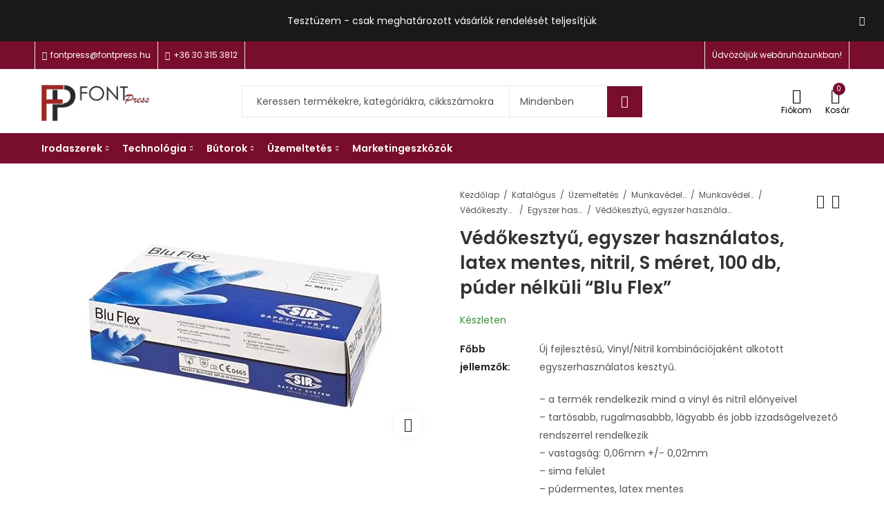

--- FILE ---
content_type: text/html; charset=UTF-8
request_url: https://fontpress.hu/termek/vedokesztyu-egyszer-hasznalatos-latex-mentes-nitril-s-meret-100-db-puder-nelkuli-blu-flex/
body_size: 102103
content:
<!DOCTYPE html>
<html lang="hu">
<head>
	<meta charset="UTF-8" />
	<meta name="viewport" content="width=device-width, initial-scale=1, maximum-scale=1" />
	<link rel="profile" href="//gmpg.org/xfn/11">
		<title>Védőkesztyű, egyszer használatos, latex mentes, nitril, S méret, 100 db, púder nélküli &#8220;Blu Flex&#8221; &#8211; FontPress</title>
<meta name='robots' content='max-image-preview:large' />
<link rel='dns-prefetch' href='//fonts.googleapis.com' />
<link rel='preconnect' href='https://fonts.gstatic.com' crossorigin />
<link rel="alternate" type="application/rss+xml" title="FontPress &raquo; hírcsatorna" href="https://fontpress.hu/feed/" />
	
			<meta name="theme-color" content="#FFFFFF">
		
<style id='wp-emoji-styles-inline-css' type='text/css'>

	img.wp-smiley, img.emoji {
		display: inline !important;
		border: none !important;
		box-shadow: none !important;
		height: 1em !important;
		width: 1em !important;
		margin: 0 0.07em !important;
		vertical-align: -0.1em !important;
		background: none !important;
		padding: 0 !important;
	}
</style>
<link rel='stylesheet' id='wp-block-library-css' href='https://fontpress.hu/wp-includes/css/dist/block-library/style.min.css?ver=6.4.7' type='text/css' media='all' />
<style id='wp-block-library-theme-inline-css' type='text/css'>
.wp-block-audio figcaption{color:#555;font-size:13px;text-align:center}.is-dark-theme .wp-block-audio figcaption{color:hsla(0,0%,100%,.65)}.wp-block-audio{margin:0 0 1em}.wp-block-code{border:1px solid #ccc;border-radius:4px;font-family:Menlo,Consolas,monaco,monospace;padding:.8em 1em}.wp-block-embed figcaption{color:#555;font-size:13px;text-align:center}.is-dark-theme .wp-block-embed figcaption{color:hsla(0,0%,100%,.65)}.wp-block-embed{margin:0 0 1em}.blocks-gallery-caption{color:#555;font-size:13px;text-align:center}.is-dark-theme .blocks-gallery-caption{color:hsla(0,0%,100%,.65)}.wp-block-image figcaption{color:#555;font-size:13px;text-align:center}.is-dark-theme .wp-block-image figcaption{color:hsla(0,0%,100%,.65)}.wp-block-image{margin:0 0 1em}.wp-block-pullquote{border-bottom:4px solid;border-top:4px solid;color:currentColor;margin-bottom:1.75em}.wp-block-pullquote cite,.wp-block-pullquote footer,.wp-block-pullquote__citation{color:currentColor;font-size:.8125em;font-style:normal;text-transform:uppercase}.wp-block-quote{border-left:.25em solid;margin:0 0 1.75em;padding-left:1em}.wp-block-quote cite,.wp-block-quote footer{color:currentColor;font-size:.8125em;font-style:normal;position:relative}.wp-block-quote.has-text-align-right{border-left:none;border-right:.25em solid;padding-left:0;padding-right:1em}.wp-block-quote.has-text-align-center{border:none;padding-left:0}.wp-block-quote.is-large,.wp-block-quote.is-style-large,.wp-block-quote.is-style-plain{border:none}.wp-block-search .wp-block-search__label{font-weight:700}.wp-block-search__button{border:1px solid #ccc;padding:.375em .625em}:where(.wp-block-group.has-background){padding:1.25em 2.375em}.wp-block-separator.has-css-opacity{opacity:.4}.wp-block-separator{border:none;border-bottom:2px solid;margin-left:auto;margin-right:auto}.wp-block-separator.has-alpha-channel-opacity{opacity:1}.wp-block-separator:not(.is-style-wide):not(.is-style-dots){width:100px}.wp-block-separator.has-background:not(.is-style-dots){border-bottom:none;height:1px}.wp-block-separator.has-background:not(.is-style-wide):not(.is-style-dots){height:2px}.wp-block-table{margin:0 0 1em}.wp-block-table td,.wp-block-table th{word-break:normal}.wp-block-table figcaption{color:#555;font-size:13px;text-align:center}.is-dark-theme .wp-block-table figcaption{color:hsla(0,0%,100%,.65)}.wp-block-video figcaption{color:#555;font-size:13px;text-align:center}.is-dark-theme .wp-block-video figcaption{color:hsla(0,0%,100%,.65)}.wp-block-video{margin:0 0 1em}.wp-block-template-part.has-background{margin-bottom:0;margin-top:0;padding:1.25em 2.375em}
</style>
<link rel='stylesheet' id='wc-blocks-style-css' href='https://fontpress.hu/wp-content/plugins/woocommerce/packages/woocommerce-blocks/build/wc-blocks.css?ver=10.6.5' type='text/css' media='all' />
<link rel='stylesheet' id='wc-blocks-style-active-filters-css' href='https://fontpress.hu/wp-content/plugins/woocommerce/packages/woocommerce-blocks/build/active-filters.css?ver=10.6.5' type='text/css' media='all' />
<link rel='stylesheet' id='wc-blocks-style-add-to-cart-form-css' href='https://fontpress.hu/wp-content/plugins/woocommerce/packages/woocommerce-blocks/build/add-to-cart-form.css?ver=10.6.5' type='text/css' media='all' />
<link rel='stylesheet' id='wc-blocks-packages-style-css' href='https://fontpress.hu/wp-content/plugins/woocommerce/packages/woocommerce-blocks/build/packages-style.css?ver=10.6.5' type='text/css' media='all' />
<link rel='stylesheet' id='wc-blocks-style-all-products-css' href='https://fontpress.hu/wp-content/plugins/woocommerce/packages/woocommerce-blocks/build/all-products.css?ver=10.6.5' type='text/css' media='all' />
<link rel='stylesheet' id='wc-blocks-style-all-reviews-css' href='https://fontpress.hu/wp-content/plugins/woocommerce/packages/woocommerce-blocks/build/all-reviews.css?ver=10.6.5' type='text/css' media='all' />
<link rel='stylesheet' id='wc-blocks-style-attribute-filter-css' href='https://fontpress.hu/wp-content/plugins/woocommerce/packages/woocommerce-blocks/build/attribute-filter.css?ver=10.6.5' type='text/css' media='all' />
<link rel='stylesheet' id='wc-blocks-style-breadcrumbs-css' href='https://fontpress.hu/wp-content/plugins/woocommerce/packages/woocommerce-blocks/build/breadcrumbs.css?ver=10.6.5' type='text/css' media='all' />
<link rel='stylesheet' id='wc-blocks-style-catalog-sorting-css' href='https://fontpress.hu/wp-content/plugins/woocommerce/packages/woocommerce-blocks/build/catalog-sorting.css?ver=10.6.5' type='text/css' media='all' />
<link rel='stylesheet' id='wc-blocks-style-customer-account-css' href='https://fontpress.hu/wp-content/plugins/woocommerce/packages/woocommerce-blocks/build/customer-account.css?ver=10.6.5' type='text/css' media='all' />
<link rel='stylesheet' id='wc-blocks-style-featured-category-css' href='https://fontpress.hu/wp-content/plugins/woocommerce/packages/woocommerce-blocks/build/featured-category.css?ver=10.6.5' type='text/css' media='all' />
<link rel='stylesheet' id='wc-blocks-style-featured-product-css' href='https://fontpress.hu/wp-content/plugins/woocommerce/packages/woocommerce-blocks/build/featured-product.css?ver=10.6.5' type='text/css' media='all' />
<link rel='stylesheet' id='wc-blocks-style-mini-cart-css' href='https://fontpress.hu/wp-content/plugins/woocommerce/packages/woocommerce-blocks/build/mini-cart.css?ver=10.6.5' type='text/css' media='all' />
<link rel='stylesheet' id='wc-blocks-style-price-filter-css' href='https://fontpress.hu/wp-content/plugins/woocommerce/packages/woocommerce-blocks/build/price-filter.css?ver=10.6.5' type='text/css' media='all' />
<link rel='stylesheet' id='wc-blocks-style-product-add-to-cart-css' href='https://fontpress.hu/wp-content/plugins/woocommerce/packages/woocommerce-blocks/build/product-add-to-cart.css?ver=10.6.5' type='text/css' media='all' />
<link rel='stylesheet' id='wc-blocks-style-product-button-css' href='https://fontpress.hu/wp-content/plugins/woocommerce/packages/woocommerce-blocks/build/product-button.css?ver=10.6.5' type='text/css' media='all' />
<link rel='stylesheet' id='wc-blocks-style-product-categories-css' href='https://fontpress.hu/wp-content/plugins/woocommerce/packages/woocommerce-blocks/build/product-categories.css?ver=10.6.5' type='text/css' media='all' />
<link rel='stylesheet' id='wc-blocks-style-product-image-css' href='https://fontpress.hu/wp-content/plugins/woocommerce/packages/woocommerce-blocks/build/product-image.css?ver=10.6.5' type='text/css' media='all' />
<link rel='stylesheet' id='wc-blocks-style-product-image-gallery-css' href='https://fontpress.hu/wp-content/plugins/woocommerce/packages/woocommerce-blocks/build/product-image-gallery.css?ver=10.6.5' type='text/css' media='all' />
<link rel='stylesheet' id='wc-blocks-style-product-query-css' href='https://fontpress.hu/wp-content/plugins/woocommerce/packages/woocommerce-blocks/build/product-query.css?ver=10.6.5' type='text/css' media='all' />
<link rel='stylesheet' id='wc-blocks-style-product-results-count-css' href='https://fontpress.hu/wp-content/plugins/woocommerce/packages/woocommerce-blocks/build/product-results-count.css?ver=10.6.5' type='text/css' media='all' />
<link rel='stylesheet' id='wc-blocks-style-product-reviews-css' href='https://fontpress.hu/wp-content/plugins/woocommerce/packages/woocommerce-blocks/build/product-reviews.css?ver=10.6.5' type='text/css' media='all' />
<link rel='stylesheet' id='wc-blocks-style-product-sale-badge-css' href='https://fontpress.hu/wp-content/plugins/woocommerce/packages/woocommerce-blocks/build/product-sale-badge.css?ver=10.6.5' type='text/css' media='all' />
<link rel='stylesheet' id='wc-blocks-style-product-search-css' href='https://fontpress.hu/wp-content/plugins/woocommerce/packages/woocommerce-blocks/build/product-search.css?ver=10.6.5' type='text/css' media='all' />
<link rel='stylesheet' id='wc-blocks-style-product-sku-css' href='https://fontpress.hu/wp-content/plugins/woocommerce/packages/woocommerce-blocks/build/product-sku.css?ver=10.6.5' type='text/css' media='all' />
<link rel='stylesheet' id='wc-blocks-style-product-stock-indicator-css' href='https://fontpress.hu/wp-content/plugins/woocommerce/packages/woocommerce-blocks/build/product-stock-indicator.css?ver=10.6.5' type='text/css' media='all' />
<link rel='stylesheet' id='wc-blocks-style-product-summary-css' href='https://fontpress.hu/wp-content/plugins/woocommerce/packages/woocommerce-blocks/build/product-summary.css?ver=10.6.5' type='text/css' media='all' />
<link rel='stylesheet' id='wc-blocks-style-product-title-css' href='https://fontpress.hu/wp-content/plugins/woocommerce/packages/woocommerce-blocks/build/product-title.css?ver=10.6.5' type='text/css' media='all' />
<link rel='stylesheet' id='wc-blocks-style-rating-filter-css' href='https://fontpress.hu/wp-content/plugins/woocommerce/packages/woocommerce-blocks/build/rating-filter.css?ver=10.6.5' type='text/css' media='all' />
<link rel='stylesheet' id='wc-blocks-style-reviews-by-category-css' href='https://fontpress.hu/wp-content/plugins/woocommerce/packages/woocommerce-blocks/build/reviews-by-category.css?ver=10.6.5' type='text/css' media='all' />
<link rel='stylesheet' id='wc-blocks-style-reviews-by-product-css' href='https://fontpress.hu/wp-content/plugins/woocommerce/packages/woocommerce-blocks/build/reviews-by-product.css?ver=10.6.5' type='text/css' media='all' />
<link rel='stylesheet' id='wc-blocks-style-product-details-css' href='https://fontpress.hu/wp-content/plugins/woocommerce/packages/woocommerce-blocks/build/product-details.css?ver=10.6.5' type='text/css' media='all' />
<link rel='stylesheet' id='wc-blocks-style-single-product-css' href='https://fontpress.hu/wp-content/plugins/woocommerce/packages/woocommerce-blocks/build/single-product.css?ver=10.6.5' type='text/css' media='all' />
<link rel='stylesheet' id='wc-blocks-style-stock-filter-css' href='https://fontpress.hu/wp-content/plugins/woocommerce/packages/woocommerce-blocks/build/stock-filter.css?ver=10.6.5' type='text/css' media='all' />
<link rel='stylesheet' id='wc-blocks-style-cart-css' href='https://fontpress.hu/wp-content/plugins/woocommerce/packages/woocommerce-blocks/build/cart.css?ver=10.6.5' type='text/css' media='all' />
<link rel='stylesheet' id='wc-blocks-style-checkout-css' href='https://fontpress.hu/wp-content/plugins/woocommerce/packages/woocommerce-blocks/build/checkout.css?ver=10.6.5' type='text/css' media='all' />
<link rel='stylesheet' id='wc-blocks-style-mini-cart-contents-css' href='https://fontpress.hu/wp-content/plugins/woocommerce/packages/woocommerce-blocks/build/mini-cart-contents.css?ver=10.6.5' type='text/css' media='all' />
<style id='classic-theme-styles-inline-css' type='text/css'>
/*! This file is auto-generated */
.wp-block-button__link{color:#fff;background-color:#32373c;border-radius:9999px;box-shadow:none;text-decoration:none;padding:calc(.667em + 2px) calc(1.333em + 2px);font-size:1.125em}.wp-block-file__button{background:#32373c;color:#fff;text-decoration:none}
</style>
<style id='global-styles-inline-css' type='text/css'>
body{--wp--preset--color--black: #000000;--wp--preset--color--cyan-bluish-gray: #abb8c3;--wp--preset--color--white: #ffffff;--wp--preset--color--pale-pink: #f78da7;--wp--preset--color--vivid-red: #cf2e2e;--wp--preset--color--luminous-vivid-orange: #ff6900;--wp--preset--color--luminous-vivid-amber: #fcb900;--wp--preset--color--light-green-cyan: #7bdcb5;--wp--preset--color--vivid-green-cyan: #00d084;--wp--preset--color--pale-cyan-blue: #8ed1fc;--wp--preset--color--vivid-cyan-blue: #0693e3;--wp--preset--color--vivid-purple: #9b51e0;--wp--preset--gradient--vivid-cyan-blue-to-vivid-purple: linear-gradient(135deg,rgba(6,147,227,1) 0%,rgb(155,81,224) 100%);--wp--preset--gradient--light-green-cyan-to-vivid-green-cyan: linear-gradient(135deg,rgb(122,220,180) 0%,rgb(0,208,130) 100%);--wp--preset--gradient--luminous-vivid-amber-to-luminous-vivid-orange: linear-gradient(135deg,rgba(252,185,0,1) 0%,rgba(255,105,0,1) 100%);--wp--preset--gradient--luminous-vivid-orange-to-vivid-red: linear-gradient(135deg,rgba(255,105,0,1) 0%,rgb(207,46,46) 100%);--wp--preset--gradient--very-light-gray-to-cyan-bluish-gray: linear-gradient(135deg,rgb(238,238,238) 0%,rgb(169,184,195) 100%);--wp--preset--gradient--cool-to-warm-spectrum: linear-gradient(135deg,rgb(74,234,220) 0%,rgb(151,120,209) 20%,rgb(207,42,186) 40%,rgb(238,44,130) 60%,rgb(251,105,98) 80%,rgb(254,248,76) 100%);--wp--preset--gradient--blush-light-purple: linear-gradient(135deg,rgb(255,206,236) 0%,rgb(152,150,240) 100%);--wp--preset--gradient--blush-bordeaux: linear-gradient(135deg,rgb(254,205,165) 0%,rgb(254,45,45) 50%,rgb(107,0,62) 100%);--wp--preset--gradient--luminous-dusk: linear-gradient(135deg,rgb(255,203,112) 0%,rgb(199,81,192) 50%,rgb(65,88,208) 100%);--wp--preset--gradient--pale-ocean: linear-gradient(135deg,rgb(255,245,203) 0%,rgb(182,227,212) 50%,rgb(51,167,181) 100%);--wp--preset--gradient--electric-grass: linear-gradient(135deg,rgb(202,248,128) 0%,rgb(113,206,126) 100%);--wp--preset--gradient--midnight: linear-gradient(135deg,rgb(2,3,129) 0%,rgb(40,116,252) 100%);--wp--preset--font-size--small: 13px;--wp--preset--font-size--medium: 20px;--wp--preset--font-size--large: 36px;--wp--preset--font-size--x-large: 42px;--wp--preset--spacing--20: 0.44rem;--wp--preset--spacing--30: 0.67rem;--wp--preset--spacing--40: 1rem;--wp--preset--spacing--50: 1.5rem;--wp--preset--spacing--60: 2.25rem;--wp--preset--spacing--70: 3.38rem;--wp--preset--spacing--80: 5.06rem;--wp--preset--shadow--natural: 6px 6px 9px rgba(0, 0, 0, 0.2);--wp--preset--shadow--deep: 12px 12px 50px rgba(0, 0, 0, 0.4);--wp--preset--shadow--sharp: 6px 6px 0px rgba(0, 0, 0, 0.2);--wp--preset--shadow--outlined: 6px 6px 0px -3px rgba(255, 255, 255, 1), 6px 6px rgba(0, 0, 0, 1);--wp--preset--shadow--crisp: 6px 6px 0px rgba(0, 0, 0, 1);}:where(.is-layout-flex){gap: 0.5em;}:where(.is-layout-grid){gap: 0.5em;}body .is-layout-flow > .alignleft{float: left;margin-inline-start: 0;margin-inline-end: 2em;}body .is-layout-flow > .alignright{float: right;margin-inline-start: 2em;margin-inline-end: 0;}body .is-layout-flow > .aligncenter{margin-left: auto !important;margin-right: auto !important;}body .is-layout-constrained > .alignleft{float: left;margin-inline-start: 0;margin-inline-end: 2em;}body .is-layout-constrained > .alignright{float: right;margin-inline-start: 2em;margin-inline-end: 0;}body .is-layout-constrained > .aligncenter{margin-left: auto !important;margin-right: auto !important;}body .is-layout-constrained > :where(:not(.alignleft):not(.alignright):not(.alignfull)){max-width: var(--wp--style--global--content-size);margin-left: auto !important;margin-right: auto !important;}body .is-layout-constrained > .alignwide{max-width: var(--wp--style--global--wide-size);}body .is-layout-flex{display: flex;}body .is-layout-flex{flex-wrap: wrap;align-items: center;}body .is-layout-flex > *{margin: 0;}body .is-layout-grid{display: grid;}body .is-layout-grid > *{margin: 0;}:where(.wp-block-columns.is-layout-flex){gap: 2em;}:where(.wp-block-columns.is-layout-grid){gap: 2em;}:where(.wp-block-post-template.is-layout-flex){gap: 1.25em;}:where(.wp-block-post-template.is-layout-grid){gap: 1.25em;}.has-black-color{color: var(--wp--preset--color--black) !important;}.has-cyan-bluish-gray-color{color: var(--wp--preset--color--cyan-bluish-gray) !important;}.has-white-color{color: var(--wp--preset--color--white) !important;}.has-pale-pink-color{color: var(--wp--preset--color--pale-pink) !important;}.has-vivid-red-color{color: var(--wp--preset--color--vivid-red) !important;}.has-luminous-vivid-orange-color{color: var(--wp--preset--color--luminous-vivid-orange) !important;}.has-luminous-vivid-amber-color{color: var(--wp--preset--color--luminous-vivid-amber) !important;}.has-light-green-cyan-color{color: var(--wp--preset--color--light-green-cyan) !important;}.has-vivid-green-cyan-color{color: var(--wp--preset--color--vivid-green-cyan) !important;}.has-pale-cyan-blue-color{color: var(--wp--preset--color--pale-cyan-blue) !important;}.has-vivid-cyan-blue-color{color: var(--wp--preset--color--vivid-cyan-blue) !important;}.has-vivid-purple-color{color: var(--wp--preset--color--vivid-purple) !important;}.has-black-background-color{background-color: var(--wp--preset--color--black) !important;}.has-cyan-bluish-gray-background-color{background-color: var(--wp--preset--color--cyan-bluish-gray) !important;}.has-white-background-color{background-color: var(--wp--preset--color--white) !important;}.has-pale-pink-background-color{background-color: var(--wp--preset--color--pale-pink) !important;}.has-vivid-red-background-color{background-color: var(--wp--preset--color--vivid-red) !important;}.has-luminous-vivid-orange-background-color{background-color: var(--wp--preset--color--luminous-vivid-orange) !important;}.has-luminous-vivid-amber-background-color{background-color: var(--wp--preset--color--luminous-vivid-amber) !important;}.has-light-green-cyan-background-color{background-color: var(--wp--preset--color--light-green-cyan) !important;}.has-vivid-green-cyan-background-color{background-color: var(--wp--preset--color--vivid-green-cyan) !important;}.has-pale-cyan-blue-background-color{background-color: var(--wp--preset--color--pale-cyan-blue) !important;}.has-vivid-cyan-blue-background-color{background-color: var(--wp--preset--color--vivid-cyan-blue) !important;}.has-vivid-purple-background-color{background-color: var(--wp--preset--color--vivid-purple) !important;}.has-black-border-color{border-color: var(--wp--preset--color--black) !important;}.has-cyan-bluish-gray-border-color{border-color: var(--wp--preset--color--cyan-bluish-gray) !important;}.has-white-border-color{border-color: var(--wp--preset--color--white) !important;}.has-pale-pink-border-color{border-color: var(--wp--preset--color--pale-pink) !important;}.has-vivid-red-border-color{border-color: var(--wp--preset--color--vivid-red) !important;}.has-luminous-vivid-orange-border-color{border-color: var(--wp--preset--color--luminous-vivid-orange) !important;}.has-luminous-vivid-amber-border-color{border-color: var(--wp--preset--color--luminous-vivid-amber) !important;}.has-light-green-cyan-border-color{border-color: var(--wp--preset--color--light-green-cyan) !important;}.has-vivid-green-cyan-border-color{border-color: var(--wp--preset--color--vivid-green-cyan) !important;}.has-pale-cyan-blue-border-color{border-color: var(--wp--preset--color--pale-cyan-blue) !important;}.has-vivid-cyan-blue-border-color{border-color: var(--wp--preset--color--vivid-cyan-blue) !important;}.has-vivid-purple-border-color{border-color: var(--wp--preset--color--vivid-purple) !important;}.has-vivid-cyan-blue-to-vivid-purple-gradient-background{background: var(--wp--preset--gradient--vivid-cyan-blue-to-vivid-purple) !important;}.has-light-green-cyan-to-vivid-green-cyan-gradient-background{background: var(--wp--preset--gradient--light-green-cyan-to-vivid-green-cyan) !important;}.has-luminous-vivid-amber-to-luminous-vivid-orange-gradient-background{background: var(--wp--preset--gradient--luminous-vivid-amber-to-luminous-vivid-orange) !important;}.has-luminous-vivid-orange-to-vivid-red-gradient-background{background: var(--wp--preset--gradient--luminous-vivid-orange-to-vivid-red) !important;}.has-very-light-gray-to-cyan-bluish-gray-gradient-background{background: var(--wp--preset--gradient--very-light-gray-to-cyan-bluish-gray) !important;}.has-cool-to-warm-spectrum-gradient-background{background: var(--wp--preset--gradient--cool-to-warm-spectrum) !important;}.has-blush-light-purple-gradient-background{background: var(--wp--preset--gradient--blush-light-purple) !important;}.has-blush-bordeaux-gradient-background{background: var(--wp--preset--gradient--blush-bordeaux) !important;}.has-luminous-dusk-gradient-background{background: var(--wp--preset--gradient--luminous-dusk) !important;}.has-pale-ocean-gradient-background{background: var(--wp--preset--gradient--pale-ocean) !important;}.has-electric-grass-gradient-background{background: var(--wp--preset--gradient--electric-grass) !important;}.has-midnight-gradient-background{background: var(--wp--preset--gradient--midnight) !important;}.has-small-font-size{font-size: var(--wp--preset--font-size--small) !important;}.has-medium-font-size{font-size: var(--wp--preset--font-size--medium) !important;}.has-large-font-size{font-size: var(--wp--preset--font-size--large) !important;}.has-x-large-font-size{font-size: var(--wp--preset--font-size--x-large) !important;}
.wp-block-navigation a:where(:not(.wp-element-button)){color: inherit;}
:where(.wp-block-post-template.is-layout-flex){gap: 1.25em;}:where(.wp-block-post-template.is-layout-grid){gap: 1.25em;}
:where(.wp-block-columns.is-layout-flex){gap: 2em;}:where(.wp-block-columns.is-layout-grid){gap: 2em;}
.wp-block-pullquote{font-size: 1.5em;line-height: 1.6;}
</style>
<link rel='stylesheet' id='contact-form-7-css' href='https://fontpress.hu/wp-content/plugins/contact-form-7/includes/css/styles.css?ver=5.8' type='text/css' media='all' />
<link rel='stylesheet' id='redux-extendify-styles-css' href='https://fontpress.hu/wp-content/plugins/pressmart-core/inc/admin/redux-core/assets/css/extendify-utilities.css?ver=4.4.1' type='text/css' media='all' />
<link rel='stylesheet' id='photoswipe-css' href='https://fontpress.hu/wp-content/plugins/woocommerce/assets/css/photoswipe/photoswipe.min.css?ver=8.0.2' type='text/css' media='all' />
<link rel='stylesheet' id='photoswipe-default-skin-css' href='https://fontpress.hu/wp-content/plugins/woocommerce/assets/css/photoswipe/default-skin/default-skin.min.css?ver=8.0.2' type='text/css' media='all' />
<style id='woocommerce-inline-inline-css' type='text/css'>
.woocommerce form .form-row .required { visibility: visible; }
</style>
<link rel='stylesheet' id='pressmart-style-css' href='https://fontpress.hu/wp-content/themes/pressmart/style.css?ver=6.4.7' type='text/css' media='all' />
<link rel='stylesheet' id='elementor-frontend-css' href='https://fontpress.hu/wp-content/plugins/elementor/assets/css/frontend-lite.min.css?ver=3.15.3' type='text/css' media='all' />
<link rel='stylesheet' id='pressmart-fonts-css' href='//fonts.googleapis.com/css?family=Poppins%3A300%2C400%2C500%2C600%2C700%2C900&#038;subset=latin%2Clatin-ext' type='text/css' media='all' />
<link rel='stylesheet' id='bootstrap-grid-css' href='https://fontpress.hu/wp-content/themes/pressmart/assets/css/bootstrap-grid.css?ver=4.1.3' type='text/css' media='all' />
<link rel='stylesheet' id='presslayouts-font-css' href='https://fontpress.hu/wp-content/themes/pressmart/assets/css/presslayouts-font.css?ver=1.0' type='text/css' media='all' />
<link rel='stylesheet' id='pressmart-woocommerce-css' href='https://fontpress.hu/wp-content/themes/pressmart/assets/css/woocommerce.css?ver=6.4.7' type='text/css' media='all' />
<link rel='stylesheet' id='owl-carousel-css' href='https://fontpress.hu/wp-content/themes/pressmart/assets/css/owl.carousel.min.css?ver=2.3.4' type='text/css' media='all' />
<link rel='stylesheet' id='slick-css' href='https://fontpress.hu/wp-content/themes/pressmart/assets/css/slick.css?ver=1.9.0' type='text/css' media='all' />
<link rel='stylesheet' id='magnific-popup-css' href='https://fontpress.hu/wp-content/themes/pressmart/assets/css/magnific-popup.css?ver=1.1.0' type='text/css' media='all' />
<link rel='stylesheet' id='animate-css' href='https://fontpress.hu/wp-content/themes/pressmart/assets/css/animate.min.css?ver=3.7.2' type='text/css' media='all' />
<link rel='stylesheet' id='pressmart-base-css' href='https://fontpress.hu/wp-content/themes/pressmart/assets/css/theme.css?ver=6.4.7' type='text/css' media='all' />
<style id='pressmart-base-inline-css' type='text/css'>
:root {--site-primary-font: Poppins,Arial,Helvetica,sans-serif;--site-secondary-font: Satisfy,Arial,Helvetica,sans-serif;--site-font-size: 14px;--site-line-height: 1.9;--primary-color: #790d2d;--primary-inverse-color: #FFFFFF;--secondary-color: #790d2d;--secondary-inverse-color: #FFFFFF;--site-text-color: #545454;--site-hover-background-color: #F8F8F8;--site-body-background: #ffffff;--site-link-color: #212121;--site-link-hover-color: #790d2d;--site-border-top: 1px solid #e9e9e9;--site-border-right: 1px solid #e9e9e9;--site-border-bottom: 1px solid #e9e9e9;--site-border-left: 1px solid #e9e9e9;--site-border-radius: 0;--site-input-background: #ffffff;--site-input-color: #545454;--site-grid-gap: 10px;}.pressmart-font-primary{font-family: Poppins,Arial,Helvetica,sans-serif;}.pressmart-font-secondary{font-family: Satisfy,Arial,Helvetica,sans-serif;}.wrapper-boxed .site-wrapper,.wrapper-boxed .site-header > div[class*="header-"] {max-width:1200px;}.container,.elementor-section.elementor-section-boxed > .elementor-container {max-width:1200px;}.row,.products.product-style-4.grid-view .product-buttons-variations,.woocommerce-cart-wrapper,.woocommerce .col2-set,.woocommerce-page .col2-set {margin-left: -10px;margin-right: -10px;}.container,.container-fluid,.col,.col-1,.col-10,.col-11,.col-12,.col-2,.col-3,.col-4,.col-5,.col-6,.col-7,.col-8,.col-9,.col-auto,.col-lg,.col-lg-1,.col-lg-10,.col-lg-11,.col-lg-12,.col-lg-2,.col-lg-3,.col-lg-4,.col-lg-5,.col-lg-6,.col-lg-7,.col-lg-8,.col-lg-9,.col-lg-auto,.col-md,.col-md-1,.col-md-10,.col-md-11,.col-md-12,.col-md-2,.col-md-3,.col-md-4,.col-md-5,.col-md-6,.col-md-7,.col-md-8,.col-md-9,.col-md-auto,.col-sm,.col-sm-1,.col-sm-10,.col-sm-11,.col-sm-12,.col-sm-2,.col-sm-3,.col-sm-4,.col-sm-5,.col-sm-6,.col-sm-7,.col-sm-8,.col-sm-9,.col-sm-auto,.col-xl,.col-xl-1,.col-xl-10,.col-xl-11,.col-xl-12,.col-xl-2,.col-xl-3,.col-xl-4,.col-xl-5,.col-xl-6,.col-xl-7,.col-xl-8,.col-xl-9,.col-xl-auto {padding-right: 10px;padding-left: 10px;}.products:not(.product-style-4).grid-view .product-variations,.woocommerce .pressmart-bought-together-products div.product,.pressmart-filter-widgets .widget,select.dokan-form-control,.woocommerce-cart-form,.cart-collaterals,.woocommerce .col2-set .col-1,.woocommerce-page .col2-set .col-1,.woocommerce .col2-set .col-2,.woocommerce-page .col2-set .col-2,.pressmart-blog-carousel article,.pressmart-portfolio-carousel.portfolio-style-1 article,.pressmart-product-categories-thumbnails .owl-carousel .product-category,.pressmart-banners-carousel .pressmart-banner,.pressmart-team .pressmart-team-member,.pressmart-testimonials .testimonial,.pressmart-product-brands .product-brand,.pressmart-dokan-vendors .pressmart-single-vendor,.pressmart-wc-vendors .pressmart-single-vendor,.pressmart-wcfm-vendors .pressmart-single-vendor {padding-right: 10px;padding-left: 10px;}.elementor-column-gap-default > .elementor-column > .elementor-element-populated,.products div.product .product-wrapper,.categories-sub-categories-box .products.pressmart-carousel .owl-stage-outer.overlay,.categories-sub-categories-vertical .products.pressmart-carousel .owl-stage-outer.overlay,.products-with-banner .banner-image,.pressmart-product-categories .banner-image {padding: 10px;}.products.product-style-4.grid-view .product-buttons-variations {padding-left: 10px;padding-right: 10px;padding-bottom: 10px;}.categories-sub-categories-box .products.pressmart-carousel .owl-stage-outer.overlay,.categories-sub-categories-vertical .products.pressmart-carousel .owl-stage-outer.overlay{margin: -10px;}.products:not(.product-style-4).grid-view .product-variations {left: -10px;right: -10px;}elementor-widget:not(:last-child){margin-bottom: 20px;}.pressmart-site-preloader {background-color:#059473;background-image: url();}.header-logo .logo,.header-logo .logo-light{max-width:170px;}.header-logo .mobile-logo{max-width:120px;}@media (max-width:1024px){.header-logo .logo,.header-logo .logo-light,.header-logo .mobile-logo {max-width:120px;}}body{color: #545454;}select option,.pressmart-ajax-search .search-field,.pressmart-ajax-search .product_cat,.header-cart .widget_shopping_cart,.products .product-cats a,.products .woocommerce-loop-category__title .product-count,.woocommerce div.product .pressmart-breadcrumb,.woocommerce div.product .pressmart-breadcrumb a,.product_meta > span span,.product_meta > span a,.multi-step-checkout .panel-heading,.pressmart-tabs.tabs-classic .nav-tabs .nav-link,.pressmart-tour.tour-classic .nav-tabs .nav-link,.pressmart-accordion[class*="accordion-icon-"] .card-title a:after,.woocommerce table.wishlist_table tr td.product-remove a:before,.owl-carousel .owl-nav button[class*="owl-"]:before,.slick-slider button.slick-arrow:before,.pressmart-mobile-menu ul.mobile-main-menu li.menu-item-has-children > .menu-toggle {color: #545454;}a,label,thead th,.pressmart-dropdown ul.sub-dropdown li a,div[class*="wpml-ls-legacy-dropdown"] .wpml-ls-sub-menu a,div[class*="wcml-dropdown"] .wcml-cs-submenu li a,.woocommerce-currency-switcher-form .dd-options a.dd-option,.header-topbar ul li li a,.header-topbar ul li li a:not([href]):not([tabindex]),.header-myaccount .myaccount-items li a,.search-results-wrapper .autocomplete-suggestions,.trending-search-wrap,.pressmart-ajax-search .trending-search-wrap ul li a,.trending-search-wrap .recent-search-title,.trending-search-wrap .trending-title,.header-cart .widget_shopping_cart a:not(.wc-forward),.format-link .entry-content a,.woocommerce .widget_price_filter .price_label span,.woocommerce-or-login-with,.products-header .product-show span,.rating-histogram .rating-star,div.product p.price,div.product span.price,.whishlist-button a:before,.product-buttons a.compare:before,.woocommerce div.summary a.compare,.woocommerce div.summary .countdown-box .product-countdown > span span,.woocommerce div.summary .price-summary span,.woocommerce div.summary .product-offers-list .product-offer-item,.woocommerce div.summary .woocommerce-product-details__short-description > span,.pressmart-deliver-return,.pressmart-ask-questions,.pressmart-delivery-label,.product-visitor-count,.pressmart-product-trust-badge legend,.pressmart-product-policy legend,.woocommerce div.summary .product_meta > span,.woocommerce div.summary > .product-share .share-label,.quantity input[type="button"],.woocommerce div.summary-inner > .product-share .share-label,.woocommerce div.summary .items-total-price-button .item-price,.woocommerce div.summary .items-total-price-button .items-price,.woocommerce div.summary .items-total-price-button .total-price,.woocommerce-tabs .woocommerce-Tabs-panel--seller ul li span:not(.details),.single-product-page > .pressmart-bought-together-products .items-total-price-button .item-price,.single-product-page > .pressmart-bought-together-products .items-total-price-button .items-price,.single-product-page > .pressmart-bought-together-products .items-total-price-button .total-price ,.single-product-page > .woocommerce-tabs .items-total-price-button .item-price,.single-product-page > .woocommerce-tabs .items-total-price-button .items-price,.single-product-page > .woocommerce-tabs .items-total-price-button .total-price,.woocommerce-cart .cart-totals .cart_totals tr th,.wcppec-checkout-buttons__separator,.multi-step-checkout .user-info span:last-child,.tabs-layout.tabs-normal .nav-tabs .nav-item.show .nav-link,.tabs-layout.tabs-normal .nav-tabs .nav-link.active,.pressmart-tabs.tabs-classic .nav-tabs .nav-link.active,.pressmart-tour.tour-classic .nav-tabs .nav-link.active,.pressmart-accordion.accordion-outline .card-header a,.pressmart-accordion.accordion-outline .card-header a:after,.pressmart-accordion.accordion-pills .card-header a,.wishlist_table .product-price,.mfp-close-btn-in .mfp-close,.woocommerce ul.cart_list li span.amount,.woocommerce ul.product_list_widget li span.amount,.gallery-caption,.post-share .post-meta-label,.pressmart-mobile-menu ul.mobile-main-menu li > a {color: #212121;}a:hover,.header-topbar .header-col ul li li:hover a,.header-myaccount .myaccount-items li:hover a,.header-myaccount .myaccount-items li i,.pressmart-ajax-search .trending-search-wrap ul li:hover a,.header-cart .widget_shopping_cart a:not(.wc-forward):hover,.pressmart-mobile-menu ul.mobile-main-menu li > a:hover,.pressmart-mobile-menu ul.mobile-main-menu li.active > a,.mobile-topbar-wrapper span a:hover,.pressmart-chekout-steps li.current > *,.entry-meta a:hover,.entry-meta span:hover,.entry-meta .post-share:hover,.woocommerce div.summary a.compare:hover,.format-link .entry-content a:hover,.products .product-cats a:hover,.whishlist-button a:hover:before,.product-buttons a.compare:hover:before {color: #790d2d;}.primary-color {color: #790d2d;}.primary-bg-color {background-color: #790d2d;color: #FFFFFF;}.secondary-color {color: #790d2d;}.secondary-bg-color {background-color: #790d2d;color: #FFFFFF;}.ajax-search-style-3 .search-submit,.ajax-search-style-4 .search-submit,.customer-support::before,.pressmart-pagination .next,.pressmart-pagination .prev,.woocommerce-pagination .next,.woocommerce-pagination .prev,.entry-post .post-highlight,.read-more-btn,.read-more-button-fill .read-more-btn .more-link,.post-navigation a:hover .nav-title,.nav-archive:hover a,blockquote cite,blockquote cite a,.comment-reply-link,.pressmart-social.style-2 a:hover,.tag-social-share .single-tags a,.widget .maxlist-more a,.widget_calendar tbody td a,.widget_calendar tfoot td a,.widget-area .pressmart-widget-testimonial .quote-content:before,.portfolio-post-loop .categories,.portfolio-post-loop .categories a,.woocommerce form .woocommerce-rememberme-lost_password label,.woocommerce form .woocommerce-rememberme-lost_password a,.woocommerce-new-signup .button,.widget_shopping_cart .total .amount,.products-header .pressmart-product-off-canvas-btn,.products-header .products-view a.active,.products .product-wrapper:hover .product-title a,.woocommerce div.product .pressmart-breadcrumb a:hover,.woocommerce div.summary .countdown-box .product-countdown > span,.woocommerce div.product div.summary .sold-by a,.pressmart-product-policy .policy-item-icon:before,.woocommerce-tabs .woocommerce-Tabs-panel--seller ul li.seller-name span.details a,.products .product-category.category-style-1:hover .woocommerce-loop-category__title a,.woocommerce div.summary .product-term-text,.tab-content-wrap .accordion-title.open,.tab-content-wrap .accordion-title.open:after,table.shop_table td .amount,.woocommerce-cart .cart-totals .shipping-calculator-button,.woocommerce-MyAccount-navigation li a::before,.woocommerce-account .addresses .title .edit,.woocommerce-Pagination a.button,.woocommerce table.my_account_orders .woocommerce-orders-table__cell-order-number a,.woocommerce-checkout .woocommerce-info .showcoupon,.multi-step-checkout .panel.completed .panel-title:after,.multi-step-checkout .panel-title .step-numner,.multi-step-checkout .logged-in-user-info .user-logout,.multi-step-checkout .panel-heading .edit-action,.pressmart-testimonials.image-middle-center .testimonial-description:before,.pressmart-testimonials.image-middle-center .testimonial-description:after,.pressmart-element .view-all-btn .button,.products-and-categories-box .section-title h3,.categories-sub-categories-box .sub-categories-content .show-all-cate a,.categories-sub-categories-vertical .show-all-cate a,.pressmart-tabs.tabs-outline .nav-tabs .nav-link.active,.pressmart-tour.tour-outline .nav-tabs .nav-link.active,.pressmart-accordion.accordion-outline .card-header a:not(.collapsed),.pressmart-accordion.accordion-outline .card-header a:not(.collapsed):after,.pressmart-button .btn-style-outline.btn-color-primary,.pressmart-button .btn-style-link.btn-color-primary,.mobile-nav-tabs li.active,.newsletter-form input[type="checkbox"]:before{color: #790d2d;}.primary-inverse-color{color: #FFFFFF;}.header-cart-count,.header-wishlist-count,.header-compare-count,input[type="checkbox"]::before,.news .news-title,.entry-date,.page-numbers.current,.page-links > span.current .page-number,.read-more-button .read-more-btn .more-link,.read-more-button-fill .read-more-btn .more-link:hover,.format-link .entry-link a,.format-link .entry-link:before,.format-quote .entry-quote:before,.format-quote .entry-quote:after,.format-quote .entry-quote,.format-quote .entry-quote .quote-author a,.tag-social-share .single-tags a:hover,.widget .tagcloud a:hover,.widget .tagcloud a:focus,.widget.widget_tag_cloud a:hover,.widget.widget_tag_cloud a:focus,.widget_calendar .wp-calendar-table caption,.wp_widget_tag_cloud a:hover,.wp_widget_tag_cloud a:focus,.pressmart-back-to-top,.pressmart-posts-lists .post-categories a,.pressmart-recent-posts .post-categories a,.widget.widget_layered_nav li.chosen a:after,.widget.widget_rating_filter li.chosen a:after,.filter-categories a.active,.portfolio-post-loop .action-icon a:before,.portfolio-style-2 .portfolio-post-loop .entry-content-wrapper .categories,.portfolio-style-2 .portfolio-post-loop .entry-content-wrapper a,.portfolio-style-3 .portfolio-post-loop .entry-content-wrapper .categories,.portfolio-style-3 .portfolio-post-loop .entry-content-wrapper a,.customer-login-left,.customer-signup-left,.customer-login-left h2,.customer-signup-left h2,.products .product-image .quickview-button a,.products .product .product-countdown > span,.products .product .product-countdown > span > span,.pressmart-hot-deal-products .pressmart-deal-date,.woocommerce div.product div.images .woocommerce-product-gallery__trigger:hover,.woocommerce-product-gallery .single-product-images-btns a:hover,.woocommerce-account .user-info .display-name,.multi-step-checkout .panel.active .panel-heading,.multi-step-checkout .checkout-next-step a,.pressmart-team.image-top-with-box .color-scheme-inherit .member-info,.pressmart-team.image-top-with-box-2 .color-scheme-inherit .member-info,.pressmart-team.image-top-with-box .color-scheme-inherit .member-info h3,.pressmart-team.image-top-with-box-2 .color-scheme-inherit .member-info h3,.pressmart-team .color-scheme-inherit .member-social a,.pressmart-team.image-middle-swap-box .color-scheme-inherit .flip-front,.pressmart-team.image-middle-swap-box .color-scheme-inherit .flip-front h3,.pressmart-team.image-middle-swap-box .color-scheme-inherit .member-info,.pressmart-team.image-middle-swap-box .color-scheme-inherit .member-info h3,.pressmart-team.image-bottom-overlay .color-scheme-inherit .member-info.pressmart-team.image-bottom-overlay .color-scheme-inherit .member-info h3,.pressmart-tabs.tabs-pills .nav-tabs .nav-link.active,.pressmart-tour.tour-pills .nav-tabs .nav-link.active,.pressmart-accordion.accordion-pills .card-header a:not(.collapsed),.pressmart-accordion.accordion-pills .card-header a:not(.collapsed):after,.progress-bar,.pressmart-social.icons-theme-colour a:hover i,.slick-slider .slick-arrow:hover,.pressmart-button .btn-style-outline.btn-color-primary:hover,#yith-wcwl-popup-message{color: #FFFFFF;}.woocommerce-new-signup .button,.pressmart-video-player .video-play-btn,.mobile-nav-tabs li.active{background-color: #FFFFFF;}.primary-background-color{background-color: #790d2d;}.header-cart-count,.header-wishlist-count,.header-compare-count,.owl-carousel .owl-dots .owl-dot.active span,input[type="radio"]::before,input[type="checkbox"]::before,.news .news-title,.page-numbers.current,.entry-date,.page-links > span.current .page-number,.read-more-button .read-more-btn .more-link,.read-more-button-fill .read-more-btn .more-link:hover,.format-link .entry-link,.format-quote .entry-quote,.tag-social-share .single-tags a:hover,.related.posts > h3:after,.related.portfolios > h3:after,.comment-respond > h3:after,.comments-area > h3:after,.portfolio-entry-summary h3:after,.widget-title-bordered-short .widget-title::before,.widget-title-bordered-full .widget-title::before,.widget .tagcloud a:hover,.widget .tagcloud a:focus,.widget_calendar .wp-calendar-table caption,.widget.widget_tag_cloud a:hover,.widget.widget_tag_cloud a:focus,.wp_widget_tag_cloud a:hover,.wp_widget_tag_cloud a:focus,.pressmart-back-to-top,.pressmart-posts-lists .post-categories a,.pressmart-recent-posts .post-categories a,.woocommerce .widget_price_filter .ui-slider .ui-slider-range,.woocommerce .widget_price_filter .ui-slider .ui-slider-handle,.widget.widget_layered_nav li.chosen a:before,.widget.widget_rating_filter li.chosen a:before,.filter-categories a.active,.portfolio-post-loop .action-icon a:before,.customer-login-left,.customer-signup-left,.products .product-image .quickview-button,.products .product .product-countdown > span,.woocommerce div.product div.images .woocommerce-product-gallery__trigger:hover,.woocommerce-product-gallery .single-product-images-btns a:hover,.tabs-layout .tabs li:after,section.related > h2::after,section.upsells > h2::after,div.cross-sells > h2::after,section.recently-viewed > h2::after,.woocommerce-account .pressmart-user-profile,.multi-step-checkout .panel.active .panel-heading,.pressmart-countdown.countdown-box .product-countdown > span,.pressmart-hot-deal-products .pressmart-deal-date,.pressmart-hot-deal-products .progress-bar,.tabs-layout.tabs-line .nav-tabs .nav-link::after,.pressmart-team.image-top-with-box-2 .member-info,.pressmart-team.image-middle-swap-box .member-info,.pressmart-team.image-top-with-box .member-info,.pressmart-team.image-middle-swap-box .flip-front,.pressmart-team.image-bottom-overlay .member-info,.pressmart-team.image-bottom-overlay .member-info::before,.pressmart-team.image-bottom-overlay .member-info::after,.pressmart-video-player .video-wrapper:hover .video-play-btn,.pressmart-tabs.tabs-line .nav-tabs .nav-link::after,.pressmart-tabs.tabs-pills .nav-tabs .nav-link.active,.pressmart-tour.tour-line .nav-tabs .nav-link::after,.pressmart-tour.tour-pills .nav-tabs .nav-link.active,.pressmart-accordion.accordion-pills .card-header a:not(.collapsed),.progress-bar,.pressmart-social.icons-theme-colour a:hover i,.slick-slider .slick-arrow:hover,.pressmart-button .btn-style-flat.btn-color-primary,.pressmart-button .btn-style-outline.btn-color-primary:hover,#yith-wcwl-popup-message,.slick-slider .slick-dots li.slick-active button{background-color: #790d2d;}.pressmart-dropdown ul.sub-dropdown,div[class*="wpml-ls-legacy-dropdown"] .wpml-ls-sub-menu,div[class*="wcml-dropdown"] .wcml-cs-submenu,.woocommerce-currency-switcher-form .dd-options,.header-mini-search .pressmart-mini-ajax-search,.myaccount-items,.search-results-wrapper .autocomplete-suggestions,.trending-search-wrap,.pressmart-search-popup .pressmart-search-popup-wrap,.header-cart .widget_shopping_cart,.pressmart-promo-bar,.entry-post .post-highlight span:before,.entry-meta .meta-share-links,.pressmart-off-canvas-sidebar .widget-area,.products.grid-view .product-variations,.products.product-style-4.grid-view .product-buttons-variations,.woocommerce .widget_price_filter .ui-slider .ui-slider-handle::after,.widget.widget_layered_nav li a:before,.widget.widget_rating_filter li a:before,.widget.pressmart_widget_product_sorting li.chosen a:after,.widget.pressmart_widget_price_filter_list li.chosen a:after,.pressmart-login-signup,.pressmart-signin-up-popup,.pressmart-minicart-slide,.pressmart-quick-view,.pressmart-newsletter-popup,.newsletter-form input[type="checkbox"],.newsletter-form input[type="checkbox"]:before,.mfp-content button.mfp-close,.woocommerce div.product div.images .woocommerce-product-gallery__trigger,.woocommerce-product-gallery .single-product-images-btns a,.pressmart-360-degree-wrapper .nav_bar,.product-navigation-share .pressmart-social,.product-navigation .product-info-wrap,.woocommerce div.summary .countdown-box .product-countdown > span,.woocommerce div.summary .price-summary,.woocommerce div.summary .product-term-detail,.pressmart-sticky-add-to-cart,.pressmart-product-sizechart,.pressmart-ajax-blok-content,.pressmart-ask-questions-popup,.pressmart-bought-together-products .pressmart-out-of-stock,.woocommerce-cart.has-mobile-bottom-navbar-single-page .pressmart-freeshipping-bar,.multi-step-checkout .panel-title.active .step-numner,.tabs-layout.tabs-normal .nav-tabs .nav-item.show .nav-link,.tabs-layout.tabs-normal .nav-tabs .nav-link.active,.pressmart-tabs.tabs-classic .nav-tabs .nav-link.active,.pressmart-tabs.tabs-classic .nav-tabs + .tab-content,.pressmart-tour.tour-classic .nav-tabs .nav-link.active,.pressmart-tour.tour-classic .nav-tabs + .tab-content .tab-pane,.pressmart-canvas-sidebar,.pressmart-mobile-menu,.pressmart-mobile-navbar,.widget .owl-carousel .owl-nav button[class*="owl-"],.widget .owl-carousel .owl-nav button[class*="owl-"] {background-color:#ffffff;}select option {background-color:#ffffff;}.header-topbar ul li li:hover a,.search-results-wrapper .autocomplete-selected,.trending-search-wrap ul li:hover a,.header-myaccount .myaccount-items li:hover a,.pressmart-navigation ul.sub-menu > li:hover > a,.pressmart-minicart-slide .mini_cart_item:hover,.header-cart .widget_shopping_cart .mini_cart_item:hover,.pressmart-product-policy,.woocommerce-MyAccount-navigation li.is-active a,.woocommerce-MyAccount-navigation li:hover a,.author-info,.tag-social-share .single-tags a,.slick-slider .slick-dots button {background-color:#F8F8F8;}.woocommerce .widget_price_filter .price_slider_wrapper .ui-widget-content,.owl-carousel .owl-dots .owl-dot span {background-color:#e9e9e9;}.portfolio-post-loop .post-thumbnail:after {background-color: rgba(121,13,45,0.4);}.portfolio-style-3 .portfolio-post-loop .post-thumbnail:after {background-color: rgba(121,13,45,0.7);}.portfolio-post-loop .action-icon a:hover:before,.portfolio-style-2 .portfolio-post-loop .entry-content-wrapper,.portfolio-style-2 .portfolio-post-loop .action-icon a:hover:before {background-color: rgba(121,13,45,1);}fieldset,input[type="text"],input[type="email"],input[type="url"],input[type="password"],input[type="search"],input[type="number"],input[type="tel"],input[type="range"],input[type="date"],input[type="month"],input[type="week"],input[type="time"],input[type="datetime"],input[type="datetime-local"],input[type="color"],textarea,select,input[type="checkbox"],input[type="radio"],.search-form [type="submit"],.wp-block-search [type="submit"],.exclamation-mark:before,.question-mark:before,.select2-container--default .select2-selection--multiple,.select2-container--default .select2-selection--single,tr,.pressmart-search-popup .pressmart-ajax-search .searchform,.widget .tagcloud a,.widget.widget_tag_cloud a,.wp_widget_tag_cloud a,.widget_calendar table,.widget_calendar td,.widget_calendar .wp-calendar-nav,.widget div[class*="wpml-ls-legacy-dropdown"] a.wpml-ls-item-toggle,.widget div[class*="wcml-dropdown"] .wcml-cs-item-toggle,.widget .woocommerce-currency-switcher-form .dd-select .dd-selected,.widget.widget_layered_nav li a:before,.widget.widget_rating_filter li a:before,.pressmart-swatches .swatch-color span,.quantity input[type="button"],.woocommerce div.summary .pressmart-bought-together-products,.single-product-page > .pressmart-bought-together-products,.accordion-layout .tab-content-wrap,.toggle-layout .tab-content-wrap,.woocommerce-MyAccount-navigation ul,.products-and-categories-box .section-inner.row,.pressmart-product-categories-thumbnails.categories-circle .category-image,.pressmart-product-custom-categories .category-style-4 .product-wrapper,.pressmart-product-brands.brand-circle .brand-image,.pressmart-product-policy,.pressmart-tabs.tabs-classic .nav-tabs + .tab-content,.pressmart-tour.tour-classic .nav-tabs .nav-link,.pressmart-tour.tour-classic .nav-tabs + .tab-content .tab-pane,.pressmart-accordion.accordion-classic .card,#wcfm_products_manage_form_wc_product_pressmart_offer_expander .pressmart_offer_option,#wcfm_products_manage_form_wc_product_pressmart_offer_expander .pressmart_service_option {border-top-width:1px;border-bottom-width:1px;border-left-width:1px;border-right-width:1px;border-style:solid;border-color:#e9e9e9;}.post-navigation,.comment-list .children,.comment-navigation .nav-links,.woocommerce div.summary .price-summary .total-discount,.woocommerce div.summary .price-summary .overall-discount,.woocommerce div.summary .pressmart-bought-together-products .items-total-price-button,.single-product-page > .pressmart-bought-together-products .items-total-price-button .items-total-price > div:last-child,.single-product-page > .woocommerce-tabs .items-total-price-button .items-total-price > div:last-child,.woocommerce table.shop_table td,.woocommerce-checkout .woocommerce-form-coupon-toggle .woocommerce-info,.pressmart-accordion.accordion-line .card,.pressmart-mobile-menu ul.mobile-main-menu > li:first-child{border-top-width:1px;border-top-style:solid;border-top-color:#e9e9e9;}.single-featured-image-header,.pressmart-dropdown ul.sub-dropdown li:not(:last-child) a,div[class*="wpml-ls-legacy-dropdown"] .wpml-ls-sub-menu a,div[class*="wcml-dropdown"] .wcml-cs-submenu li a,.woocommerce-currency-switcher-form .dd-options a.dd-option,.header-myaccount .myaccount-items li:not(:last-child) a,.post-navigation,.comment-list > li:not(:last-child),.comment-navigation .nav-links,.woocommerce-or-login-with:after,.woocommerce-or-login-with:before,.woocommerce-or-login-with:after,.woocommerce-or-login-with:before,.widget_shopping_cart .mini_cart_item,.empty-cart-browse-categories .browse-categories-title,.products-header,.pressmart-filter-widgets .pressmart-filter-inner,.products.list-view div.product .product-wrapper,.pressmart-product-sizechart .sizechart-header h2,.tabs-layout .tabs,.related.posts > h3,.related.portfolios > h3,.comment-respond > h3,.comments-area > h3,.portfolio-entry-summary h3,section.related > h2,section.upsells > h2,section.recently-viewed > h2,div.cross-sells > h2,.woocommerce .wishlist_table.mobile li,.woocommerce-cart table.cart,.woocommerce-MyAccount-navigation li:not(:last-child) a,.woocommerce-checkout .woocommerce-form-coupon-toggle .woocommerce-info,.section-heading,.tabs-layout.tabs-normal .nav-tabs,.products-and-categories-box .section-title,.pressmart-accordion.accordion-classic .card-header,.pressmart-accordion.accordion-line .card:last-child,.pressmart-mobile-menu ul.mobile-main-menu li a,.mobile-topbar > *:not(:last-child){border-bottom-width:1px;border-bottom-style:solid;border-bottom-color:#e9e9e9;}.pressmart-heading.separator-underline .separator-right{border-bottom-color:#790d2d;}.entry-meta .meta-share-links:after{border-top-color:#ffffff;} .pressmart-ajax-search .search-field,.pressmart-ajax-search .product_cat,.products-and-categories-box .section-categories,.products-and-categories-box .section-banner,.pressmart-tabs.tabs-classic .nav-tabs .nav-link{border-right-width:1px;border-right-style:solid;border-right-color:#e9e9e9;}.pressmart-mobile-menu ul.mobile-main-menu li.menu-item-has-children > .menu-toggle,.single-product-page > .pressmart-bought-together-products .items-total-price-button,.single-product-page .woocommerce-tabs .pressmart-bought-together-products .items-total-price-button,.pressmart-tabs.tabs-classic .nav-tabs .nav-link,.widget_calendar .wp-calendar-nav .pad{border-left-width:1px;border-left-style:solid;border-left-color:#e9e9e9;}.pressmart-tour.tour-classic.position-left .nav-tabs .nav-link.active,.wp-block-quote,.wp-block-quote[style*="text-align:right"],.pressmart-video-player .video-play-btn:before,.news .news-title:before{border-left-color:#790d2d;}.pressmart-video-player .video-wrapper:hover .video-play-btn:before{border-left-color:#FFFFFF;}.pressmart-tour.tour-classic.position-right .nav-tabs .nav-link.active{border-right-color:#790d2d;}.footer-categories .categories-list li.cat-item:not(:last-child){border-right-width:1px;border-right-style:solid;border-right-color:#e9e9e9;} .dropdow-minicart-header .minicart-title,.minicart-header,.widget_shopping_cart .widget_shopping_cart_footer,.mobile-menu-header,.pressmart-social.icons-theme-colour a i,.pressmart-spinner::before,.loading::before,.woocommerce .blockUI.blockOverlay::before,.zoo-cw-attr-item,.dokan-report-abuse-button.working::before,.pressmart-vendors-list .store-product,.pressmart-accordion.accordion-outline .card-header a{border-color:#e9e9e9;}.pressmart-tabs.tabs-classic .nav-tabs .nav-link{border-top-color:#e9e9e9;}.tabs-layout.tabs-normal .nav-tabs .nav-item.show .nav-link,.tabs-layout.tabs-normal .nav-tabs .nav-link.active,.woocommerce ul.cart_list li dl,.woocommerce ul.product_list_widget li dl{border-left-color:#e9e9e9;}.tabs-layout.tabs-normal .nav-tabs .nav-item.show .nav-link,.tabs-layout.tabs-normal .nav-tabs .nav-link.active{border-right-color:#e9e9e9;}.read-more-button-fill .read-more-btn .more-link,.widget .tagcloud a:hover,.widget .tagcloud a:focus,.widget.widget_tag_cloud a:hover,.widget.widget_tag_cloud a:focus,.wp_widget_tag_cloud a:hover,.wp_widget_tag_cloud a:focus,.widget-area .pressmart-widget-testimonial,.widget-area .pressmart-widget-testimonial img,.pressmart-swatches .swatch.swatch-selected,.zoo-cw-active.zoo-cw-attribute-option .zoo-cw-attr-item,.zoo-cw-attribute-option:not(.disabled):hover .zoo-cw-attr-item,.zoo-cw-is-desktop .zoo-cw-attribute-option.cw-active .zoo-cw-attr-item,.woocommerce-checkout form.checkout_coupon,.tabs-layout.tabs-normal .nav-tabs .nav-item.show .nav-link,.pressmart-tabs.tabs-outline .nav-tabs .nav-link.active,.pressmart-tour.tour-outline .nav-tabs .nav-link.active,.pressmart-accordion.accordion-outline .card-header a:not(.collapsed),.pressmart-social.icons-theme-colour a:hover i,.pressmart-button .btn-style-outline.btn-color-primary,.pressmart-button .btn-style-link.btn-color-primary,.pressmart-hot-deal-products.highlighted-border,.products-header .pressmart-product-off-canvas-btn{border-color:#790d2d;}.widget.widget_layered_nav li.chosen a:before,.widget.widget_rating_filter li.chosen a:before,.widget_calendar caption,.woocommerce-account .pressmart-user-profile{border-top-width:1px;border-bottom-width:1px;border-left-width:1px;border-right-width:1px;border-style:solid;border-color:#790d2d;}.pressmart-element .section-heading h2:after{border-bottom-style:solid;border-bottom-color:#790d2d;}.site-footer,.pressmart-tabs.tabs-classic .nav-tabs .nav-link.active,.tabs-layout.tabs-normal .nav-tabs .nav-link.active,.pressmart-spinner::before,.loading::before,.woocommerce .blockUI.blockOverlay::before,.dokan-report-abuse-button.working::before{border-top-color:#790d2d;}.pressmart-arrow:after,#add_payment_method #payment div.payment_box::after,.woocommerce-cart #payment div.payment_box::after,.woocommerce-checkout #payment div.payment_box::after{border-bottom-color:#ffffff;}.entry-date .date-month:after{border-top-color:#ffffff;}input[type="text"],input[type="email"],input[type="url"],input[type="password"],input[type="search"],input[type="number"],input[type="tel"],input[type="range"],input[type="date"],input[type="month"],input[type="week"],input[type="time"],input[type="datetime"],input[type="datetime-local"],input[type="color"],textarea,selectbutton,input,select,textarea,fieldset,button,.button,input[type="button"],input[type="reset"],input[type="submit"],.header-cart .widget_shopping_cart,.myaccount-items,.products div.product .product-wrapper,.products .product-buttons .cart-button a,.products .product-image .quickview-button,.entry-date,.pressmart-social.style-1 a,.entry-meta .meta-share-links,.widget-area .widget,.pressmart-back-to-top,.dokan-widget-area .widget,.pressmart-pagination .page-numbers,.woocommerce-pagination .page-numbers,.pressmart-pagination .page-links .page-number,.woocommerce-pagination .page-links .page-number,.page-links .page-number,.product-navigation .product-info-wrap,.product-countdown > span,.woocommerce div.summary .product-brands a,.pressmart-bought-together-products,.toggle-layout .tab-content-wrap,.woocommerce-cart .woocommerce-cart-inner,.woocommerce-cart .cart_totals,.woocommerce-checkout form.checkout_coupon,.woocommerce-checkout .order-review-inner,.woocommerce-checkout #payment div.payment_box,.woocommerce .wishlist_table td.product-add-to-cart a,.select2-container--default .select2-selection--single,.tag-social-share .single-tags a,.filter-categories a,.menu-item .menu-label,.product-labels > span,.header-services .icon-service,.project-preview .preview-link{border-radius: 0px;}.header-col-right .pressmart-dropdown ul.sub-dropdown,.header-col-right div[class*="wpml-ls-legacy-dropdown"] .wpml-ls-sub-menu,.header-col-right div[class*="wcml-dropdown"] .wcml-cs-submenu,.header-col-right .woocommerce-currency-switcher-form .dd-options,.header-col-right .header-mini-search .pressmart-mini-ajax-search,.pressmart-dropdown ul.sub-dropdown li:last-child a,.search-results-wrapper .autocomplete-suggestions,.trending-search-wrap,.pressmart-navigation ul.menu ul.sub-menu,.pressmart-navigation .pressmart-megamenu-wrapper,.categories-menu,.products.grid-view .product-variations,.accordion-layout .tab-content-wrap:last-child,.woocommerce-MyAccount-navigation ul{border-bottom-left-radius: 0px;border-bottom-right-radius: 0px;}.accordion-layout *:nth-child(2),.woocommerce-account .pressmart-user-profile{border-top-left-radius: 0px;border-top-right-radius: 0px;}.button,.btn,button,input[type="button"],input[type="submit"],.search-form [type="submit"],.wp-block-search [type="submit"],.button:not([href]):not([tabindex]),.btn:not([href]):not([tabindex]),.header-cart .widget_shopping_cart .button:not(.checkout),.woocommerce .wishlist_table td.product-add-to-cart a{color: #ffffff;background-color: #790d2d;}.pressmart-button .btn-color-default.btn-style-outline,.pressmart-button .btn-color-default.btn-style-link,.pressmart-button .btn-color-default.btn-style-text{color: #790d2d;}.pressmart-button .btn-color-default.btn-style-outline{border-color: #790d2d;}.pressmart-button .btn-color-default.btn-style-link:after{background-color: #790d2d;}.button:hover,.btn:hover,button:hover,button:focus,input[type="button"]:hover,input[type="button"]:focus,input[type="submit"]:hover,input[type="submit"]:focus,.button:not([href]):not([tabindex]):hover,.btn:not([href]):not([tabindex]):hover,.pressmart-button .btn-color-default.btn-style-outline:hover,.header-cart .button:not(.checkout):hover,.woocommerce .wishlist_table td.product-add-to-cart a:hover{color: #fcfcfc;background-color: #790d2d;}.pressmart-button .btn-color-default.btn-style-link:hover{color: #790d2d;}.pressmart-button .btn-color-default.btn-style-outline:hover,.pressmart-button .btn-color-default.btn-style-link:hover{border-color: #790d2d;}.products .cart-button a {color: #545454;background-color: #f5f5f5;}.products div.product:hover .cart-button a,.products .product-buttons .cart-button a.added{color: #ffffff;background-color: #790d2d;}div.summary form.cart .button{color: #ffffff;background-color: #790d2d;}div.summary form.cart .button:hover,div.summary form.cart .button:focus{color: #fcfcfc;background-color: #790d2d;}.pressmart-quick-buy .pressmart_quick_buy_button,.pressmart-bought-together-products .add-items-to-cart{color: #ffffff;background-color: #9e7856;}.pressmart-quick-buy .pressmart_quick_buy_button:hover,.pressmart-quick-buy .pressmart_quick_buy_button:focus,.pressmart-bought-together-products .add-items-to-cart:hover,.pressmart-bought-together-products .add-items-to-cart:focus{color: #fcfcfc;background-color: #ae8866;}.widget_shopping_cart .button.checkout,.woocommerce-cart a.checkout-button,.woocommerce_checkout_login .checkout-next-step .btn,.woocommerce_checkout_login .checkout-next-step.btn,.woocommerce-checkout-payment #place_order{color: #ffffff;background-color: #9e7856;}.widget_shopping_cart .button.checkout:hover,.widget_shopping_cart .button.checkout:focus,.woocommerce-cart a.checkout-button:hover,.woocommerce-cart a.checkout-button:focus,.woocommerce_checkout_login .checkout-next-step .btn:hover,.woocommerce_checkout_login .checkout-next-step .btn:focus,.woocommerce_checkout_login .checkout-next-step.btn:hover,.woocommerce_checkout_login .checkout-next-step.btn:focus,.woocommerce-checkout-payment #place_order:hover,.woocommerce-checkout-payment #place_order:focus{color: #fcfcfc;background-color: #ae8866;}text,select,textarea,number,.pressmart-search-popup .searchform,.pressmart-search-popup .search-field,.pressmart-search-popup .search-categories > select{color:#545454;background-color:#ffffff;}.mc4wp-form-fields p:first-child::before{color:#545454;}::-moz-selection { color: #FFFFFF;background: #790d2d;}::selection {color: #FFFFFF;background: #790d2d;}.promo-bar-wrapper{height: 60px;}.promo-bar-button .button{color: #ffffff;background-color: #059473;}.promo-bar-button .button:hover{color: #fcfcfc;background-color: #048567;}.header-topbar,.header-topbar :after{color: #ffffff;}.header-topbar a,.woocommerce-currency-switcher-form .dd-select label,.woocommerce-currency-switcher-form .dd-select small{color: #ffffff;}.header-topbar a:hover{color: #b28585;}.header-topbar{border-bottom-width:1px;border-bottom-style:solid;border-bottom-color:#e9e9e9;}.header-topbar .header-col > *,.topbar-navigation ul.menu > li:not(:first-child){border-left-width:1px;border-left-style:solid;border-left-color:#e9e9e9;}.header-topbar .header-col > *:last-child{border-right-width:1px;border-right-style:solid;border-right-color:#e9e9e9;}.header-topbar{max-height:42px;}.header-topbar .header-col > *{line-height:40px;}.header-main{color: #545454;}.header-main a,.header-main .header-mini-search .search-icon-text:before{color: #020202;}.header-main a:hover,.header-main .header-mini-search .search-icon-text:hover::before{color: #790d2d;}.header-main .pressmart-ajax-search .searchform,.header-services .icon-service{border-top-width:1px;border-bottom-width:1px;border-left-width:1px;border-right-width:1px;border-style:solid;border-color:#e9e9e9;}.header-main{height:92px;}.header-main.header-sticked{height:65px;}.header-main .search-field,.header-main .search-categories > select{color:#545454;}.header-main .searchform,.header-main .search-field,.header-main .search-categories > select{background-color:#ffffff;}.header-main ::-webkit-input-placeholder { color:#545454;}.header-main :-moz-placeholder { color:#545454;}.header-main ::-moz-placeholder { color:#545454;}.header-main :-ms-input-placeholder { color:#545454;}.header-navigation{color: #ffffff;}.header-navigation a{color: #ffffff;}.header-navigation a:hover{color: #ffffff;}.header-navigation .pressmart-ajax-search .searchform{border-top-width:1px;border-bottom-width:1px;border-left-width:1px;border-right-width:1px;border-style:solid;border-color:#790d2d;}.header-navigation{border-top-width:1px;border-top-style:solid;border-top-color:#790d2d;}.header-navigation{border-bottom-width:1px;border-bottom-style:solid;border-bottom-color:#790d2d;}.header-navigation,.header-navigation .main-navigation ul.menu > li > a{height:44px;}.header-navigation .categories-menu-title{height:44px;}.header-navigation ::-webkit-input-placeholder { color:#545454;}.header-navigation :-moz-placeholder { color:#545454;}.header-navigation ::-moz-placeholder { color:#545454;}.header-navigation :-ms-input-placeholder { color:#545454;}.categories-menu-title{background-color:#790D2D;color: #ffffff;}.categories-menu{background-color:#ffffff;}.categories-menu ul.menu > li > a{color: #212121;}.categories-menu ul.menu > li:hover > a{color: #059473;}.categories-menu ul.menu > li:hover > a{background-color:#F8F8F8;}.categories-menu{border-top-width:1px;border-bottom-width:1px;border-left-width:1px;border-right-width:1px;border-style:solid;border-color:#e9e9e9;}.categories-menu ul.menu > li:not(:last-child){border-bottom-width:1px;border-bottom-style:solid;border-bottom-color:#e9e9e9;}.site-header ul.menu ul.sub-menu,.site-header .pressmart-megamenu-wrapper{color: #545454;}.site-header ul.menu ul.sub-menu a,.pressmart-megamenu-wrapper a.nav-link,.site-header .pressmart-megamenu-wrapper a{color: #212121;}.site-header .pressmart-megamenu-wrapper a:hover{color: #059473;}.site-header ul.menu ul.sub-menu > li:hover > a,.pressmart-megamenu-wrapper li.menu-item a:hover{color: #059473;background-color:#F8F8F8;}.footer-main,.site-footer .caption{color: #545454;}.site-footer .widget-title,.site-footer .footer-categories .cate_title{color: #212121;}.footer-main a,.footer-main label,.footer-main thead th{color: #212121;}.footer-main a:hover{color: #790d2d;}.site-footer text,.site-footer select,.site-footer textarea,.site-footer number,.site-footer input[type="email"]{color:#545454;background-color:#ffffff;}.site-footer .mc4wp-form-fields p:first-child::before{color: #545454;}.site-footer .footer-categories{border-top-width:1px;border-top-style:solid;border-top-color:#e9e9e9;}.site-footer ::-webkit-input-placeholder { color:#545454;}.site-footer :-moz-placeholder { color:#545454;}.site-footer ::-moz-placeholder { color:#545454;}.site-footer :-ms-input-placeholder { color:#545454;}.footer-subscribe h4,.footer-subscribe p {color:#ffffff;}.footer-subscribe [type="submit"]{color:#ffffff;background-color:#9e7856;}.footer-subscribe [type="submit"]:hover{color:#f1f1f1;background-color:#9e7856;}.footer-subscribe text,.footer-subscribe select,.footer-subscribe textarea,.footer-subscribe input[type="email"]{color:#545454;background-color:#ffffff;}.footer-subscribe .mc4wp-form-fields p:first-child::before{color:#545454;}.footer-copyright{color: #545454;}.footer-copyright a{color: #212121;}.footer-copyright a:hover{color: #059473;}.footer-copyright{border-top-width:1px;border-top-style:solid;border-top-color:#e9e9e9;}.woocommerce ul.cart_list li .product-title,.woocommerce ul.product_list_widget li .product-title,.widget.widget_layered_nav li.nav-title,.products.grid-view .product-cats,.products.grid-view .product-title,.pressmart-bought-together-products .product-title,.products .woocommerce-loop-category__title a{text-overflow: ellipsis;white-space: nowrap;overflow: hidden;}.product-labels span.on-sale{background-color:#388E3C;}.product-labels span.new{background-color:#82B440;}.product-labels span.featured{background-color:#ff9f00;}.product-labels span.out-of-stock{background-color:#ff6161;}.freeshipping-bar {background-color:#efefef;}.freeshipping-bar .progress-bar {background-color:#059473;}.pressmart-newsletter-popup{max-width: 750px;}.pressmart-newsletter-content,.pressmart-newsletter-content > .pressmart-newsletter-title,.pressmart-newsletter-content label{color:#ffffff;}.pressmart-newsletter-popup input[type="submit"]{color:#ffffff;background-color:#9e7856;}.pressmart-newsletter-popup input[type="submit"]:hover{color:#f1f1f1;background-color:#9e7856;}.pressmart-newsletter-content [type="email"] {border-top-width:1px;border-bottom-width:1px;border-left-width:1px;border-right-width:1px;border-style:solid;border-color:#e9e9e9;}.pressmart-newsletter-popup,.full-content .pressmart-newsletter-content {border-radius: 0px;}.banner-left .pressmart-newsletter-banner img,.banner-right .pressmart-newsletter-content {border-top-left-radius: 0px;border-bottom-left-radius: 0px;}.banner-right .pressmart-newsletter-banner img,.banner-left .pressmart-newsletter-content {border-top-right-radius: 0px;border-bottom-right-radius: 0px;}@media (max-width:1024px){.header-main{height:60px;}.site-header .header-main,.site-header .header-navigation{color: #545454;background-color: #ffffff;}.header-main a,.header-navigation a{color: #333333;}.header-main a:hover,.header-navigation a:hover{color: #059473;}.site-header .header-main{border-bottom-width:1px;border-bottom-style:solid;border-bottom-color:#e9e9e9;}.site-header text,.site-header select,.site-header textarea,.site-header number,.site-header input[type="search"],.site-header .product_cat{color:#545454;background-color:#ffffff;}.site-header ::-webkit-input-placeholder { color:#545454;}.site-header :-moz-placeholder { color:#545454;}.site-header ::-moz-placeholder { color:#545454;}.site-header :-ms-input-placeholder {color:#545454;}.woocommerce div.summary .price-summary .price-summary-header,.woocommerce div.summary .product-term-detail .terms-header{border-bottom-width:1px;border-bottom-style:solid;border-bottom-color:#e9e9e9;}}@media (max-width:767px){.widget-area{background-color:#ffffff;}.single-product-page > .pressmart-bought-together-products .items-total-price-button,.single-product-page .woocommerce-tabs .pressmart-bought-together-products .items-total-price-button{border-top-width:1px;border-top-style:solid;border-top-color:#e9e9e9;}.products-and-categories-box .section-categories,.woocommerce-cart table.cart tr{border-bottom-width:1px;border-bottom-style:solid;border-bottom-color:#e9e9e9;}.nav-subtitle{color: #212121;}}.woocommerce div.product div.images img{width: unset;display: inline-block;}.customize-unpreviewable{text-align: center;display: block;}.owl-carousel .owl-item img{width: unset;}.product-image{display: block;text-align: center;min-height: 200px;}.pressmart-gallery-thumbnail-image{display: block;text-align: center;}
</style>
<link rel="preload" as="style" href="https://fonts.googleapis.com/css?family=Poppins:100,200,300,400,500,600,700,800,900,100italic,200italic,300italic,400italic,500italic,600italic,700italic,800italic,900italic%7CSatisfy:400&#038;display=swap&#038;ver=1730113325" /><link rel="stylesheet" href="https://fonts.googleapis.com/css?family=Poppins:100,200,300,400,500,600,700,800,900,100italic,200italic,300italic,400italic,500italic,600italic,700italic,800italic,900italic%7CSatisfy:400&#038;display=swap&#038;ver=1730113325" media="print" onload="this.media='all'"><noscript><link rel="stylesheet" href="https://fonts.googleapis.com/css?family=Poppins:100,200,300,400,500,600,700,800,900,100italic,200italic,300italic,400italic,500italic,600italic,700italic,800italic,900italic%7CSatisfy:400&#038;display=swap&#038;ver=1730113325" /></noscript><script type="text/template" id="tmpl-variation-template">
	<div class="woocommerce-variation-description">{{{ data.variation.variation_description }}}</div>
	<div class="woocommerce-variation-price">{{{ data.variation.price_html }}}</div>
	<div class="woocommerce-variation-availability">{{{ data.variation.availability_html }}}</div>
</script>
<script type="text/template" id="tmpl-unavailable-variation-template">
	<p>Sajnáljuk, ez a termék nem elérhető. Kérlek, válassz egy másik kombinációt.</p>
</script>
<script type="text/javascript" src="https://fontpress.hu/wp-includes/js/jquery/jquery.min.js?ver=3.7.1" id="jquery-core-js"></script>
<script type="text/javascript" src="https://fontpress.hu/wp-includes/js/jquery/jquery-migrate.min.js?ver=3.4.1" id="jquery-migrate-js"></script>
<!--[if lt IE 9]>
<script type="text/javascript" src="https://fontpress.hu/wp-content/themes/pressmart/assets/js/html5.js?ver=3.7.3" id="html5-js"></script>
<![endif]-->
<link rel="https://api.w.org/" href="https://fontpress.hu/wp-json/" /><link rel="alternate" type="application/json" href="https://fontpress.hu/wp-json/wp/v2/product/43165" /><link rel="EditURI" type="application/rsd+xml" title="RSD" href="https://fontpress.hu/xmlrpc.php?rsd" />
<meta name="generator" content="WordPress 6.4.7" />
<meta name="generator" content="WooCommerce 8.0.2" />
<link rel="canonical" href="https://fontpress.hu/termek/vedokesztyu-egyszer-hasznalatos-latex-mentes-nitril-s-meret-100-db-puder-nelkuli-blu-flex/" />
<link rel='shortlink' href='https://fontpress.hu/?p=43165' />
<link rel="alternate" type="application/json+oembed" href="https://fontpress.hu/wp-json/oembed/1.0/embed?url=https%3A%2F%2Ffontpress.hu%2Ftermek%2Fvedokesztyu-egyszer-hasznalatos-latex-mentes-nitril-s-meret-100-db-puder-nelkuli-blu-flex%2F" />
<link rel="alternate" type="text/xml+oembed" href="https://fontpress.hu/wp-json/oembed/1.0/embed?url=https%3A%2F%2Ffontpress.hu%2Ftermek%2Fvedokesztyu-egyszer-hasznalatos-latex-mentes-nitril-s-meret-100-db-puder-nelkuli-blu-flex%2F&#038;format=xml" />
<meta name="generator" content="Redux 4.4.1" /><!-- Google site verification - Google Listings & Ads -->
<meta name="google-site-verification" content="5XMMdQwnAvGEEN42jcYkuhuUhZDfKGZM4JXSYVkmJPU" />
	<noscript><style>.woocommerce-product-gallery{ opacity: 1 !important; }</style></noscript>
	<meta name="generator" content="Elementor 3.15.3; features: e_dom_optimization, e_optimized_assets_loading, e_optimized_css_loading, additional_custom_breakpoints; settings: css_print_method-external, google_font-enabled, font_display-swap">
<meta name="generator" content="Powered by Slider Revolution 6.6.15 - responsive, Mobile-Friendly Slider Plugin for WordPress with comfortable drag and drop interface." />
<script>function setREVStartSize(e){
			//window.requestAnimationFrame(function() {
				window.RSIW = window.RSIW===undefined ? window.innerWidth : window.RSIW;
				window.RSIH = window.RSIH===undefined ? window.innerHeight : window.RSIH;
				try {
					var pw = document.getElementById(e.c).parentNode.offsetWidth,
						newh;
					pw = pw===0 || isNaN(pw) || (e.l=="fullwidth" || e.layout=="fullwidth") ? window.RSIW : pw;
					e.tabw = e.tabw===undefined ? 0 : parseInt(e.tabw);
					e.thumbw = e.thumbw===undefined ? 0 : parseInt(e.thumbw);
					e.tabh = e.tabh===undefined ? 0 : parseInt(e.tabh);
					e.thumbh = e.thumbh===undefined ? 0 : parseInt(e.thumbh);
					e.tabhide = e.tabhide===undefined ? 0 : parseInt(e.tabhide);
					e.thumbhide = e.thumbhide===undefined ? 0 : parseInt(e.thumbhide);
					e.mh = e.mh===undefined || e.mh=="" || e.mh==="auto" ? 0 : parseInt(e.mh,0);
					if(e.layout==="fullscreen" || e.l==="fullscreen")
						newh = Math.max(e.mh,window.RSIH);
					else{
						e.gw = Array.isArray(e.gw) ? e.gw : [e.gw];
						for (var i in e.rl) if (e.gw[i]===undefined || e.gw[i]===0) e.gw[i] = e.gw[i-1];
						e.gh = e.el===undefined || e.el==="" || (Array.isArray(e.el) && e.el.length==0)? e.gh : e.el;
						e.gh = Array.isArray(e.gh) ? e.gh : [e.gh];
						for (var i in e.rl) if (e.gh[i]===undefined || e.gh[i]===0) e.gh[i] = e.gh[i-1];
											
						var nl = new Array(e.rl.length),
							ix = 0,
							sl;
						e.tabw = e.tabhide>=pw ? 0 : e.tabw;
						e.thumbw = e.thumbhide>=pw ? 0 : e.thumbw;
						e.tabh = e.tabhide>=pw ? 0 : e.tabh;
						e.thumbh = e.thumbhide>=pw ? 0 : e.thumbh;
						for (var i in e.rl) nl[i] = e.rl[i]<window.RSIW ? 0 : e.rl[i];
						sl = nl[0];
						for (var i in nl) if (sl>nl[i] && nl[i]>0) { sl = nl[i]; ix=i;}
						var m = pw>(e.gw[ix]+e.tabw+e.thumbw) ? 1 : (pw-(e.tabw+e.thumbw)) / (e.gw[ix]);
						newh =  (e.gh[ix] * m) + (e.tabh + e.thumbh);
					}
					var el = document.getElementById(e.c);
					if (el!==null && el) el.style.height = newh+"px";
					el = document.getElementById(e.c+"_wrapper");
					if (el!==null && el) {
						el.style.height = newh+"px";
						el.style.display = "block";
					}
				} catch(e){
					console.log("Failure at Presize of Slider:" + e)
				}
			//});
		  };</script>
		<style type="text/css" id="wp-custom-css">
			.woocommerce div.product div.images img{
	width: unset !important;
	display: inline-block !important;
}

.woocommerce-product-gallery__image{
	text-align: center !important;
	display: block !important;
	min-height: 400px;
  position: relative;
}

.product-image{
	text-align: center !important;
	display: block !important;
  position: relative;
}

.product-image a{
display:block;
	position: absolute;
  top: 50%;
  transform: translateY(-50%);
}

.woocommerce-product-gallery__image a{
	display:block;
	position: absolute;
  top: 50%;
  transform: translateY(-50%);
}

.owl-carousel .owl-item img{
	width: unset !important;
}

.product-image{
	display: block !important;
	text-align: center !important;
	min-height: 200px !important;
}

.pressmart-gallery-thumbnail-image{
		display: block !important;
	text-align: center !important;
}				

.quickview-button{
	display: none;
}		</style>
		<style id="pressmart_options-dynamic-css" title="dynamic-css" class="redux-options-output">.pressmart-promo-bar{background-color:#191919;}.promo-bar-msg, .promo-bar-close{font-family:Poppins;font-weight:400;font-style:normal;color:#ffffff;font-size:14px;font-display:swap;}body,body .compare-list{font-family:Poppins,Arial, Helvetica, sans-serif;font-weight:400;font-style:normal;font-size:14px;font-display:swap;}.secondary-font{font-family:Satisfy,Arial, Helvetica, sans-serif;font-weight:400;font-style:normal;color:#333333;font-display:swap;}h1, .h1{font-family:Poppins,Arial, Helvetica, sans-serif;text-transform:inherit;font-weight:600;font-style:normal;color:#333333;font-size:32px;font-display:swap;}h2, .h2{font-family:Poppins,Arial, Helvetica, sans-serif;text-transform:inherit;font-weight:600;font-style:normal;color:#333333;font-size:28px;font-display:swap;}h3, .h3{font-family:Poppins,Arial, Helvetica, sans-serif;text-transform:inherit;font-weight:600;font-style:normal;color:#333333;font-size:24px;font-display:swap;}h4, .h4{font-family:Poppins,Arial, Helvetica, sans-serif;text-transform:inherit;font-weight:600;font-style:normal;color:#333333;font-size:20px;font-display:swap;}h5, .h5{font-family:Poppins,Arial, Helvetica, sans-serif;text-transform:inherit;font-weight:600;font-style:normal;color:#333333;font-size:18px;font-display:swap;}h6, .h6{font-family:Poppins,Arial, Helvetica, sans-serif;text-transform:inherit;font-weight:600;font-style:normal;color:#333333;font-size:16px;font-display:swap;}.main-navigation ul.menu > li > a{font-family:Poppins,Arial, Helvetica, sans-serif;text-transform:inherit;font-weight:600;font-style:normal;font-size:14px;font-display:swap;}.categories-menu ul.menu > li > a{font-family:Poppins,Arial, Helvetica, sans-serif;text-transform:inherit;font-weight:600;font-style:normal;font-size:14px;font-display:swap;}body{background-color:#ffffff;}.site-wrapper{background-color:#ffffff;}.header-topbar{background-color:#790d2d;}.header-main{background-color:transparent;}.header-navigation{background-color:#790d2d;}.pressmart-navigation ul.menu ul.sub-menu, .pressmart-navigation .pressmart-megamenu-wrapper{background-color:#ffffff;}#page-title{background-color:#f8f8f8;background-position:center center;background-size:cover;}#page-title{padding-top:50px;padding-bottom:50px;}.site-footer .footer-main, .site-footer .footer-categories{background-color:#f8f8f8;}.site-footer .footer-copyright{background-color:#f8f8f8;}.site-footer .footer-main{padding-top:4rem;padding-bottom:4rem;}.footer-subscribe{background-color:#059473;}.footer-subscribe{padding-top:3rem;padding-bottom:3rem;}.site-footer .footer-copyright{padding-top:2rem;padding-bottom:2rem;}.pressmart-newsletter-content{padding-top:2rem;padding-right:2rem;padding-bottom:2rem;padding-left:2rem;}.pressmart-newsletter-content{background-color:#059473;}</style></head>
<body class="product-template-default single single-product postid-43165 wp-embed-responsive theme-pressmart woocommerce woocommerce-page woocommerce-no-js wrapper-full pressmart-skin-light no-sidebar has-mobile-canvas-sidebar has-moible-product-cart-icon elementor-default elementor-kit-553">
	
<div class="pressmart-promo-bar position-top position-type-absolute" data-position_type="absolute" data-position="top">
	<div class="container">
		<div class="promo-bar-wrapper">
							<div class="promo-bar-msg">
					Tesztüzem - csak meghatározott vásárlók rendelését teljesítjük				</div>
							<a href="#" class="promo-bar-close "></a>
			 
		</div>
	</div>
</div>		
	<div id="page" class="site-wrapper">
		
		
<header id="header" class="site-header header-1">
	
		
	
	<div class="header-topbar">
		<div class="container">
			<div class="row">
				<div class="header-desktop d-none d-lg-flex">
					<div class="header-col header-col-left col-6">
									
	<span class="contact-email"><i class="picon-envelope"></i> fontpress@fontpress.hu</span>
							<span class="contact-phone"><i class="picon-phone"></i> +36 30 315 3812</span>
					</div>
					<div class="header-col header-col-right col-6">		
							
	<span class="welcome-message">Üdvözöljük webáruházunkban!</span>
																	</div>
				</div><!--.header-desktop-->
				
				<div class="header-mobile d-flex d-lg-none">
					<div class="header-col header-col-center col-12 justify-content-center">		
							
	<span class="welcome-message">Üdvözöljük webáruházunkban!</span>
																	</div>
				</div><!--.header-mobile-->
			</div>
		</div>
	</div><!--.header-topbar-->

<div class="header-main">
	<div class="container">
		<div class="row">
			<div class="header-desktop d-none d-lg-flex">
				<div class="header-col header-col-left col-3">
						

<div class="header-logo">
	<a href="https://fontpress.hu/" rel="home">
		<img class="logo" src="https://fontpress.hu/wp-content/uploads/2023/08/cropped-fp2.png" alt="FontPress" />
		<img class="logo-light" src="https://fontpress.hu/wp-content/themes/pressmart/assets/images/logo-light.svg" alt="FontPress" />
		<img class="mobile-logo" src="https://fontpress.hu/wp-content/themes/pressmart/assets/images/logo.svg" alt="FontPress" />
	</a>
</div>
				</div>
				<div class="header-col header-col-center col-6">
						

<div class="pressmart-ajax-search ajax-search-style-1 ajax-search-square">
	<form method="get" class="searchform" action="https://fontpress.hu/">
		<input type="search" class="search-field"  name="s" value="" placeholder="Keressen termékekre, kategóriákra, cikkszámokra"/>
		<div class="search-categories">
		<select  name='product_cat' id='product-cat-69041' class='categories-filter product_cat'>
	<option value=''>Mindenben</option>
	<option class="level-0" value="butorok">Bútorok</option>
	<option class="level-1" value="irodaberendezes-dekor">&nbsp;&nbsp;&nbsp;Irodaberendezés, dekor</option>
	<option class="level-2" value="allo-es-asztali-lampak">&nbsp;&nbsp;&nbsp;&nbsp;&nbsp;&nbsp;Álló- és asztali lámpák</option>
	<option class="level-3" value="allolampak">&nbsp;&nbsp;&nbsp;&nbsp;&nbsp;&nbsp;&nbsp;&nbsp;&nbsp;Állólámpák</option>
	<option class="level-4" value="halogen-allolampak">&nbsp;&nbsp;&nbsp;&nbsp;&nbsp;&nbsp;&nbsp;&nbsp;&nbsp;&nbsp;&nbsp;&nbsp;Halogén állólámpák</option>
	<option class="level-4" value="izzolampas-allolampak">&nbsp;&nbsp;&nbsp;&nbsp;&nbsp;&nbsp;&nbsp;&nbsp;&nbsp;&nbsp;&nbsp;&nbsp;Izzólámpás állólámpák</option>
	<option class="level-4" value="led-allolampak">&nbsp;&nbsp;&nbsp;&nbsp;&nbsp;&nbsp;&nbsp;&nbsp;&nbsp;&nbsp;&nbsp;&nbsp;LED állólámpák</option>
	<option class="level-3" value="asztali-lampak">&nbsp;&nbsp;&nbsp;&nbsp;&nbsp;&nbsp;&nbsp;&nbsp;&nbsp;Asztali lámpák</option>
	<option class="level-4" value="fenycsoves-asztali-lampak">&nbsp;&nbsp;&nbsp;&nbsp;&nbsp;&nbsp;&nbsp;&nbsp;&nbsp;&nbsp;&nbsp;&nbsp;Fénycsöves asztali lámpák</option>
	<option class="level-4" value="izzolampas-asztali-lampak">&nbsp;&nbsp;&nbsp;&nbsp;&nbsp;&nbsp;&nbsp;&nbsp;&nbsp;&nbsp;&nbsp;&nbsp;Izzólámpás asztali lámpák</option>
	<option class="level-4" value="led-asztali-lampak">&nbsp;&nbsp;&nbsp;&nbsp;&nbsp;&nbsp;&nbsp;&nbsp;&nbsp;&nbsp;&nbsp;&nbsp;LED asztali lámpák</option>
	<option class="level-2" value="egyeb-kiegeszitok">&nbsp;&nbsp;&nbsp;&nbsp;&nbsp;&nbsp;Egyéb kiegészítők</option>
	<option class="level-2" value="esernyotartok">&nbsp;&nbsp;&nbsp;&nbsp;&nbsp;&nbsp;Esernyőtartók</option>
	<option class="level-2" value="faliorak">&nbsp;&nbsp;&nbsp;&nbsp;&nbsp;&nbsp;Faliórák</option>
	<option class="level-2" value="kepkeretek">&nbsp;&nbsp;&nbsp;&nbsp;&nbsp;&nbsp;Képkeretek</option>
	<option class="level-2" value="ruhafogasok-allvanyok-es-ruhaakasztok">&nbsp;&nbsp;&nbsp;&nbsp;&nbsp;&nbsp;Ruhafogasok, állványok és ruhaakasztók</option>
	<option class="level-3" value="fem-es-fa-ruhafogasok">&nbsp;&nbsp;&nbsp;&nbsp;&nbsp;&nbsp;&nbsp;&nbsp;&nbsp;Fém és fa ruhafogasok</option>
	<option class="level-3" value="ruhaakasztok-vallfak">&nbsp;&nbsp;&nbsp;&nbsp;&nbsp;&nbsp;&nbsp;&nbsp;&nbsp;Ruhaakasztók, vállfák</option>
	<option class="level-3" value="ruhaallvanyok">&nbsp;&nbsp;&nbsp;&nbsp;&nbsp;&nbsp;&nbsp;&nbsp;&nbsp;Ruhaállványok</option>
	<option class="level-2" value="vazak-kaspok-es-viragapolasi-termekek">&nbsp;&nbsp;&nbsp;&nbsp;&nbsp;&nbsp;Vázák, kaspók és virágápolási termékek</option>
	<option class="level-3" value="vazak">&nbsp;&nbsp;&nbsp;&nbsp;&nbsp;&nbsp;&nbsp;&nbsp;&nbsp;Vázák</option>
	<option class="level-1" value="irodabutorok">&nbsp;&nbsp;&nbsp;Irodabútorok</option>
	<option class="level-2" value="fuggomappa-taroloszekrenyek-es-allvanyok">&nbsp;&nbsp;&nbsp;&nbsp;&nbsp;&nbsp;Függőmappa tárolószekrények és állványok</option>
	<option class="level-3" value="fuggomappa-allvanyok">&nbsp;&nbsp;&nbsp;&nbsp;&nbsp;&nbsp;&nbsp;&nbsp;&nbsp;Függőmappa állványok</option>
	<option class="level-3" value="fuggomappa-taroloszekrenyek">&nbsp;&nbsp;&nbsp;&nbsp;&nbsp;&nbsp;&nbsp;&nbsp;&nbsp;Függőmappa tárolószekrények</option>
	<option class="level-2" value="irodabutor-csalad">&nbsp;&nbsp;&nbsp;&nbsp;&nbsp;&nbsp;Irodabútor család</option>
	<option class="level-3" value="asztalok-es-elemei">&nbsp;&nbsp;&nbsp;&nbsp;&nbsp;&nbsp;&nbsp;&nbsp;&nbsp;Asztalok és elemei</option>
	<option class="level-4" value="egyeb-asztalok">&nbsp;&nbsp;&nbsp;&nbsp;&nbsp;&nbsp;&nbsp;&nbsp;&nbsp;&nbsp;&nbsp;&nbsp;Egyéb asztalok</option>
	<option class="level-4" value="iroasztalok">&nbsp;&nbsp;&nbsp;&nbsp;&nbsp;&nbsp;&nbsp;&nbsp;&nbsp;&nbsp;&nbsp;&nbsp;Íróasztalok</option>
	<option class="level-4" value="targyaloasztalok">&nbsp;&nbsp;&nbsp;&nbsp;&nbsp;&nbsp;&nbsp;&nbsp;&nbsp;&nbsp;&nbsp;&nbsp;Tárgyalóasztalok</option>
	<option class="level-4" value="targyalotoldatok">&nbsp;&nbsp;&nbsp;&nbsp;&nbsp;&nbsp;&nbsp;&nbsp;&nbsp;&nbsp;&nbsp;&nbsp;Tárgyalótoldatok</option>
	<option class="level-3" value="irodabutor-szekrenyek-es-elemeik">&nbsp;&nbsp;&nbsp;&nbsp;&nbsp;&nbsp;&nbsp;&nbsp;&nbsp;Irodabútor szekrények és elemeik</option>
	<option class="level-4" value="2-rendezo-magas-szekrenyek">&nbsp;&nbsp;&nbsp;&nbsp;&nbsp;&nbsp;&nbsp;&nbsp;&nbsp;&nbsp;&nbsp;&nbsp;2 rendező magas szekrények</option>
	<option class="level-4" value="3-rendezo-magas-szekrenyek">&nbsp;&nbsp;&nbsp;&nbsp;&nbsp;&nbsp;&nbsp;&nbsp;&nbsp;&nbsp;&nbsp;&nbsp;3 rendező magas szekrények</option>
	<option class="level-4" value="5-rendezo-magas-szekrenyek">&nbsp;&nbsp;&nbsp;&nbsp;&nbsp;&nbsp;&nbsp;&nbsp;&nbsp;&nbsp;&nbsp;&nbsp;5 rendező magas szekrények</option>
	<option class="level-4" value="kiegeszito-taroloszekrenyek-asztalhoz">&nbsp;&nbsp;&nbsp;&nbsp;&nbsp;&nbsp;&nbsp;&nbsp;&nbsp;&nbsp;&nbsp;&nbsp;Kiegészítő tárolószekrények asztalhoz</option>
	<option class="level-3" value="kontenerek">&nbsp;&nbsp;&nbsp;&nbsp;&nbsp;&nbsp;&nbsp;&nbsp;&nbsp;Konténerek</option>
	<option class="level-3" value="recepcios-pultok">&nbsp;&nbsp;&nbsp;&nbsp;&nbsp;&nbsp;&nbsp;&nbsp;&nbsp;Recepciós pultok</option>
	<option class="level-2" value="irodai-fembutorok-oltozoszekrenyek">&nbsp;&nbsp;&nbsp;&nbsp;&nbsp;&nbsp;Irodai fémbútorok, öltözőszekrények</option>
	<option class="level-2" value="irodai-szekek">&nbsp;&nbsp;&nbsp;&nbsp;&nbsp;&nbsp;Irodai székek</option>
	<option class="level-3" value="forgoszekek">&nbsp;&nbsp;&nbsp;&nbsp;&nbsp;&nbsp;&nbsp;&nbsp;&nbsp;Forgószékek</option>
	<option class="level-4" value="ergonomikus-forgoszekek">&nbsp;&nbsp;&nbsp;&nbsp;&nbsp;&nbsp;&nbsp;&nbsp;&nbsp;&nbsp;&nbsp;&nbsp;Ergonomikus forgószékek</option>
	<option class="level-4" value="fonoki-fotelek">&nbsp;&nbsp;&nbsp;&nbsp;&nbsp;&nbsp;&nbsp;&nbsp;&nbsp;&nbsp;&nbsp;&nbsp;Főnöki fotelek</option>
	<option class="level-4" value="forgoszek-magas-felhasznalok-szamara">&nbsp;&nbsp;&nbsp;&nbsp;&nbsp;&nbsp;&nbsp;&nbsp;&nbsp;&nbsp;&nbsp;&nbsp;Forgószék magas felhasználók számára</option>
	<option class="level-4" value="gaming-forgoszekek">&nbsp;&nbsp;&nbsp;&nbsp;&nbsp;&nbsp;&nbsp;&nbsp;&nbsp;&nbsp;&nbsp;&nbsp;Gaming forgószékek</option>
	<option class="level-4" value="komfortos-irodai-szekek">&nbsp;&nbsp;&nbsp;&nbsp;&nbsp;&nbsp;&nbsp;&nbsp;&nbsp;&nbsp;&nbsp;&nbsp;Komfortos irodai székek</option>
	<option class="level-4" value="magasitott-munkaszekek">&nbsp;&nbsp;&nbsp;&nbsp;&nbsp;&nbsp;&nbsp;&nbsp;&nbsp;&nbsp;&nbsp;&nbsp;Magasított munkaszékek</option>
	<option class="level-4" value="menedzser-forgoszekek">&nbsp;&nbsp;&nbsp;&nbsp;&nbsp;&nbsp;&nbsp;&nbsp;&nbsp;&nbsp;&nbsp;&nbsp;Menedzser forgószékek</option>
	<option class="level-4" value="nagy-teherbirasu-forgoszekek">&nbsp;&nbsp;&nbsp;&nbsp;&nbsp;&nbsp;&nbsp;&nbsp;&nbsp;&nbsp;&nbsp;&nbsp;Nagy teherbírású forgószékek</option>
	<option class="level-4" value="standard-forgoszekek">&nbsp;&nbsp;&nbsp;&nbsp;&nbsp;&nbsp;&nbsp;&nbsp;&nbsp;&nbsp;&nbsp;&nbsp;Standard forgószékek</option>
	<option class="level-3" value="szek-karfak">&nbsp;&nbsp;&nbsp;&nbsp;&nbsp;&nbsp;&nbsp;&nbsp;&nbsp;Szék karfák</option>
	<option class="level-3" value="szek-kiegeszitok">&nbsp;&nbsp;&nbsp;&nbsp;&nbsp;&nbsp;&nbsp;&nbsp;&nbsp;Szék kiegészítők</option>
	<option class="level-3" value="targyaloszekek">&nbsp;&nbsp;&nbsp;&nbsp;&nbsp;&nbsp;&nbsp;&nbsp;&nbsp;Tárgyalószékek</option>
	<option class="level-3" value="terdeplo-es-munkaszekek">&nbsp;&nbsp;&nbsp;&nbsp;&nbsp;&nbsp;&nbsp;&nbsp;&nbsp;Térdeplő- és munkaszékek</option>
	<option class="level-2" value="szekalatetek-es-szonyegek">&nbsp;&nbsp;&nbsp;&nbsp;&nbsp;&nbsp;Székalátétek és szőnyegek</option>
	<option class="level-3" value="allaskonnyito-szonyegek">&nbsp;&nbsp;&nbsp;&nbsp;&nbsp;&nbsp;&nbsp;&nbsp;&nbsp;Álláskönnyítő szőnyegek</option>
	<option class="level-3" value="szekalatetek-kemeny-feluletre">&nbsp;&nbsp;&nbsp;&nbsp;&nbsp;&nbsp;&nbsp;&nbsp;&nbsp;Székalátétek kemény felületre</option>
	<option class="level-3" value="szekalatetek-szonyegre">&nbsp;&nbsp;&nbsp;&nbsp;&nbsp;&nbsp;&nbsp;&nbsp;&nbsp;Székalátétek szőnyegre</option>
	<option class="level-0" value="irodaszerek">Irodaszerek</option>
	<option class="level-1" value="csomagolas-tarolas">&nbsp;&nbsp;&nbsp;Csomagolás, tárolás</option>
	<option class="level-2" value="ajandek-csomagolok-diszzacskok">&nbsp;&nbsp;&nbsp;&nbsp;&nbsp;&nbsp;Ajándék csomagolók, díszzacskók</option>
	<option class="level-2" value="csomagolo-foliak-es-tartozekok">&nbsp;&nbsp;&nbsp;&nbsp;&nbsp;&nbsp;Csomagoló fóliák és tartozékok</option>
	<option class="level-3" value="foliazo-keszulekek">&nbsp;&nbsp;&nbsp;&nbsp;&nbsp;&nbsp;&nbsp;&nbsp;&nbsp;Fóliázó készülékek</option>
	<option class="level-3" value="legparnas-foliak">&nbsp;&nbsp;&nbsp;&nbsp;&nbsp;&nbsp;&nbsp;&nbsp;&nbsp;Légpárnás fóliák</option>
	<option class="level-3" value="nyujthato-foliak">&nbsp;&nbsp;&nbsp;&nbsp;&nbsp;&nbsp;&nbsp;&nbsp;&nbsp;Nyújtható fóliák</option>
	<option class="level-2" value="csomagolo-tasakok-taskak">&nbsp;&nbsp;&nbsp;&nbsp;&nbsp;&nbsp;Csomagoló tasakok, táskák</option>
	<option class="level-3" value="ingvallas-es-fules-tasakok-kiegeszitok">&nbsp;&nbsp;&nbsp;&nbsp;&nbsp;&nbsp;&nbsp;&nbsp;&nbsp;Ingvállas és füles tasakok, kiegészítők</option>
	<option class="level-3" value="natronzsakok">&nbsp;&nbsp;&nbsp;&nbsp;&nbsp;&nbsp;&nbsp;&nbsp;&nbsp;Nátronzsákok</option>
	<option class="level-3" value="simitozaras-tasakok">&nbsp;&nbsp;&nbsp;&nbsp;&nbsp;&nbsp;&nbsp;&nbsp;&nbsp;Simítózáras tasakok</option>
	<option class="level-2" value="csomagologepek-es-tartozekok">&nbsp;&nbsp;&nbsp;&nbsp;&nbsp;&nbsp;Csomagológépek és tartozékok</option>
	<option class="level-3" value="foliahegeszto-keszulekek-es-tomlok">&nbsp;&nbsp;&nbsp;&nbsp;&nbsp;&nbsp;&nbsp;&nbsp;&nbsp;Fóliahegesztő készülékek és tömlők</option>
	<option class="level-3" value="pantolo-gepek-es-szalagok">&nbsp;&nbsp;&nbsp;&nbsp;&nbsp;&nbsp;&nbsp;&nbsp;&nbsp;Pántoló gépek és szalagok</option>
	<option class="level-2" value="csomagolopapirok">&nbsp;&nbsp;&nbsp;&nbsp;&nbsp;&nbsp;Csomagolópapírok</option>
	<option class="level-3" value="ives-csomagolopapirok">&nbsp;&nbsp;&nbsp;&nbsp;&nbsp;&nbsp;&nbsp;&nbsp;&nbsp;Íves csomagolópapírok</option>
	<option class="level-3" value="tekercses-csomagolopapirok">&nbsp;&nbsp;&nbsp;&nbsp;&nbsp;&nbsp;&nbsp;&nbsp;&nbsp;Tekercses csomagolópapírok</option>
	<option class="level-2" value="csomagzaro-gepek">&nbsp;&nbsp;&nbsp;&nbsp;&nbsp;&nbsp;Csomagzáró gépek</option>
	<option class="level-2" value="dobozok-es-terkitolto-anyagok">&nbsp;&nbsp;&nbsp;&nbsp;&nbsp;&nbsp;Dobozok és térkitöltő anyagok</option>
	<option class="level-3" value="kartondobozok">&nbsp;&nbsp;&nbsp;&nbsp;&nbsp;&nbsp;&nbsp;&nbsp;&nbsp;Kartondobozok</option>
	<option class="level-3" value="terkitolto-anyagok">&nbsp;&nbsp;&nbsp;&nbsp;&nbsp;&nbsp;&nbsp;&nbsp;&nbsp;Térkitöltő anyagok</option>
	<option class="level-2" value="gumigyuruk">&nbsp;&nbsp;&nbsp;&nbsp;&nbsp;&nbsp;Gumigyűrűk</option>
	<option class="level-2" value="levelbontok">&nbsp;&nbsp;&nbsp;&nbsp;&nbsp;&nbsp;Levélbontók</option>
	<option class="level-2" value="merlegek-es-kiegeszitoik">&nbsp;&nbsp;&nbsp;&nbsp;&nbsp;&nbsp;Mérlegek és kiegészítőik</option>
	<option class="level-2" value="papirzacskok">&nbsp;&nbsp;&nbsp;&nbsp;&nbsp;&nbsp;Papírzacskók</option>
	<option class="level-2" value="postazo-dobozok-es-hengerek">&nbsp;&nbsp;&nbsp;&nbsp;&nbsp;&nbsp;Postázó dobozok és hengerek</option>
	<option class="level-2" value="postazo-tasakok">&nbsp;&nbsp;&nbsp;&nbsp;&nbsp;&nbsp;Postázó tasakok</option>
	<option class="level-2" value="tarolodobozok-ladak-es-kosarak">&nbsp;&nbsp;&nbsp;&nbsp;&nbsp;&nbsp;Tárolódobozok, ládák és kosarak</option>
	<option class="level-3" value="bevasarlokosarak">&nbsp;&nbsp;&nbsp;&nbsp;&nbsp;&nbsp;&nbsp;&nbsp;&nbsp;Bevásárlókosarak</option>
	<option class="level-3" value="dizajn-tarolodobozok">&nbsp;&nbsp;&nbsp;&nbsp;&nbsp;&nbsp;&nbsp;&nbsp;&nbsp;Dizájn tárolódobozok</option>
	<option class="level-3" value="tarolodobozok">&nbsp;&nbsp;&nbsp;&nbsp;&nbsp;&nbsp;&nbsp;&nbsp;&nbsp;Tárolódobozok</option>
	<option class="level-3" value="tarolokosarak">&nbsp;&nbsp;&nbsp;&nbsp;&nbsp;&nbsp;&nbsp;&nbsp;&nbsp;Tárolókosarak</option>
	<option class="level-2" value="univerzalis-kesek">&nbsp;&nbsp;&nbsp;&nbsp;&nbsp;&nbsp;Univerzális kések</option>
	<option class="level-2" value="zsinegek">&nbsp;&nbsp;&nbsp;&nbsp;&nbsp;&nbsp;Zsinegek</option>
	<option class="level-1" value="hobby-es-kreativ-termekek">&nbsp;&nbsp;&nbsp;Hobby és kreatív termékek</option>
	<option class="level-2" value="dekoralhato-termekek">&nbsp;&nbsp;&nbsp;&nbsp;&nbsp;&nbsp;Dekorálható termékek</option>
	<option class="level-2" value="festekek-es-kiegeszitok">&nbsp;&nbsp;&nbsp;&nbsp;&nbsp;&nbsp;Festékek és kiegészítők</option>
	<option class="level-2" value="filc-anyagok">&nbsp;&nbsp;&nbsp;&nbsp;&nbsp;&nbsp;Filc anyagok</option>
	<option class="level-2" value="hobbi-kreativ-gyurma">&nbsp;&nbsp;&nbsp;&nbsp;&nbsp;&nbsp;Hobbi kreatív gyurma</option>
	<option class="level-2" value="hobby-ragasztok">&nbsp;&nbsp;&nbsp;&nbsp;&nbsp;&nbsp;Hobby ragasztók</option>
	<option class="level-2" value="keszsegfejleszto-termekcsalad">&nbsp;&nbsp;&nbsp;&nbsp;&nbsp;&nbsp;Készségfejlesztő termékcsalád</option>
	<option class="level-2" value="kreativ-papirok">&nbsp;&nbsp;&nbsp;&nbsp;&nbsp;&nbsp;Kreatív papírok</option>
	<option class="level-3" value="hullamkartonok">&nbsp;&nbsp;&nbsp;&nbsp;&nbsp;&nbsp;&nbsp;&nbsp;&nbsp;Hullámkartonok</option>
	<option class="level-3" value="kartonpapirok">&nbsp;&nbsp;&nbsp;&nbsp;&nbsp;&nbsp;&nbsp;&nbsp;&nbsp;Kartonpapírok</option>
	<option class="level-3" value="krepp-papirok">&nbsp;&nbsp;&nbsp;&nbsp;&nbsp;&nbsp;&nbsp;&nbsp;&nbsp;Krepp papírok</option>
	<option class="level-3" value="moosgumik">&nbsp;&nbsp;&nbsp;&nbsp;&nbsp;&nbsp;&nbsp;&nbsp;&nbsp;Moosgumik</option>
	<option class="level-2" value="kreativ-termekek">&nbsp;&nbsp;&nbsp;&nbsp;&nbsp;&nbsp;Kreatív termékek</option>
	<option class="level-2" value="matricak">&nbsp;&nbsp;&nbsp;&nbsp;&nbsp;&nbsp;Matricák</option>
	<option class="level-1" value="iratrendezes-archivalas">&nbsp;&nbsp;&nbsp;Iratrendezés, archiválás</option>
	<option class="level-2" value="alairokonyvek-es-elorendezok">&nbsp;&nbsp;&nbsp;&nbsp;&nbsp;&nbsp;Aláírókönyvek és előrendezők</option>
	<option class="level-2" value="archivalok">&nbsp;&nbsp;&nbsp;&nbsp;&nbsp;&nbsp;Archiválók</option>
	<option class="level-3" value="archivalo-dobozok">&nbsp;&nbsp;&nbsp;&nbsp;&nbsp;&nbsp;&nbsp;&nbsp;&nbsp;Archiváló dobozok</option>
	<option class="level-3" value="archivalo-kontenerek">&nbsp;&nbsp;&nbsp;&nbsp;&nbsp;&nbsp;&nbsp;&nbsp;&nbsp;Archiváló konténerek</option>
	<option class="level-2" value="elvalasztolapok">&nbsp;&nbsp;&nbsp;&nbsp;&nbsp;&nbsp;Elválasztólapok</option>
	<option class="level-3" value="karton-elvalasztolapok">&nbsp;&nbsp;&nbsp;&nbsp;&nbsp;&nbsp;&nbsp;&nbsp;&nbsp;Karton elválasztólapok</option>
	<option class="level-3" value="laminalt-elvalasztolapok">&nbsp;&nbsp;&nbsp;&nbsp;&nbsp;&nbsp;&nbsp;&nbsp;&nbsp;Laminált elválasztólapok</option>
	<option class="level-3" value="muanyag-elvalasztolapok">&nbsp;&nbsp;&nbsp;&nbsp;&nbsp;&nbsp;&nbsp;&nbsp;&nbsp;Műanyag elválasztólapok</option>
	<option class="level-2" value="fiokos-es-polcos-tarolorendszerek">&nbsp;&nbsp;&nbsp;&nbsp;&nbsp;&nbsp;Fiókos és polcos tárolórendszerek</option>
	<option class="level-3" value="karton-fiokos-es-polcos-tarolorendszerek">&nbsp;&nbsp;&nbsp;&nbsp;&nbsp;&nbsp;&nbsp;&nbsp;&nbsp;Karton fiókos és polcos tárolórendszerek</option>
	<option class="level-3" value="muanyag-fiokos-es-polcos-tarolorendszerek">&nbsp;&nbsp;&nbsp;&nbsp;&nbsp;&nbsp;&nbsp;&nbsp;&nbsp;Műanyag fiókos és polcos tárolórendszerek</option>
	<option class="level-2" value="fuggomappa-tarolok-fuggomappak-es-kiegeszitok">&nbsp;&nbsp;&nbsp;&nbsp;&nbsp;&nbsp;Függőmappa tárolók, függőmappák és kiegészítők</option>
	<option class="level-3" value="cserecimkek">&nbsp;&nbsp;&nbsp;&nbsp;&nbsp;&nbsp;&nbsp;&nbsp;&nbsp;Cserecímkék</option>
	<option class="level-3" value="fuggomappa-kiegeszitok">&nbsp;&nbsp;&nbsp;&nbsp;&nbsp;&nbsp;&nbsp;&nbsp;&nbsp;Függőmappa kiegészítők</option>
	<option class="level-3" value="fuggomappa-tarolok">&nbsp;&nbsp;&nbsp;&nbsp;&nbsp;&nbsp;&nbsp;&nbsp;&nbsp;Függőmappa tárolók</option>
	<option class="level-3" value="fuggomappak">&nbsp;&nbsp;&nbsp;&nbsp;&nbsp;&nbsp;&nbsp;&nbsp;&nbsp;Függőmappák</option>
	<option class="level-2" value="genothermek">&nbsp;&nbsp;&nbsp;&nbsp;&nbsp;&nbsp;Genothermek</option>
	<option class="level-3" value="l-genothermek">&nbsp;&nbsp;&nbsp;&nbsp;&nbsp;&nbsp;&nbsp;&nbsp;&nbsp;&#8216;L&#8217; genothermek</option>
	<option class="level-3" value="lefuzheto-genothermek">&nbsp;&nbsp;&nbsp;&nbsp;&nbsp;&nbsp;&nbsp;&nbsp;&nbsp;Lefűzhető genothermek</option>
	<option class="level-3" value="specialis-genothermek">&nbsp;&nbsp;&nbsp;&nbsp;&nbsp;&nbsp;&nbsp;&nbsp;&nbsp;Speciális genothermek</option>
	<option class="level-2" value="gyorsfuzok-es-klippes-mappak">&nbsp;&nbsp;&nbsp;&nbsp;&nbsp;&nbsp;Gyorsfűzők és klippes mappák</option>
	<option class="level-3" value="karton-gyorsfuzok">&nbsp;&nbsp;&nbsp;&nbsp;&nbsp;&nbsp;&nbsp;&nbsp;&nbsp;Karton gyorsfűzők</option>
	<option class="level-3" value="klippes-mappak">&nbsp;&nbsp;&nbsp;&nbsp;&nbsp;&nbsp;&nbsp;&nbsp;&nbsp;Klippes mappák</option>
	<option class="level-3" value="lefuzo-lapocskak">&nbsp;&nbsp;&nbsp;&nbsp;&nbsp;&nbsp;&nbsp;&nbsp;&nbsp;Lefűző lapocskák</option>
	<option class="level-3" value="muanyag-gyorsfuzok">&nbsp;&nbsp;&nbsp;&nbsp;&nbsp;&nbsp;&nbsp;&nbsp;&nbsp;Műanyag gyorsfűzők</option>
	<option class="level-2" value="gyurus-dossziek-es-konyvek">&nbsp;&nbsp;&nbsp;&nbsp;&nbsp;&nbsp;Gyűrűs dossziék és könyvek</option>
	<option class="level-3" value="gyurus-dossziek">&nbsp;&nbsp;&nbsp;&nbsp;&nbsp;&nbsp;&nbsp;&nbsp;&nbsp;Gyűrűs dossziék</option>
	<option class="level-4" value="ketgyurus-dossziek">&nbsp;&nbsp;&nbsp;&nbsp;&nbsp;&nbsp;&nbsp;&nbsp;&nbsp;&nbsp;&nbsp;&nbsp;Kétgyűrűs dossziék</option>
	<option class="level-4" value="negygyurus-dossziek">&nbsp;&nbsp;&nbsp;&nbsp;&nbsp;&nbsp;&nbsp;&nbsp;&nbsp;&nbsp;&nbsp;&nbsp;Négygyűrűs dossziék</option>
	<option class="level-3" value="gyuruskonyvek">&nbsp;&nbsp;&nbsp;&nbsp;&nbsp;&nbsp;&nbsp;&nbsp;&nbsp;Gyűrűskönyvek</option>
	<option class="level-4" value="a-5-os-gyuruskonyvek">&nbsp;&nbsp;&nbsp;&nbsp;&nbsp;&nbsp;&nbsp;&nbsp;&nbsp;&nbsp;&nbsp;&nbsp;A/5-ös gyűrűskönyvek</option>
	<option class="level-4" value="ketgyurus-gyuruskonyvek">&nbsp;&nbsp;&nbsp;&nbsp;&nbsp;&nbsp;&nbsp;&nbsp;&nbsp;&nbsp;&nbsp;&nbsp;Kétgyűrűs gyűrűskönyvek</option>
	<option class="level-4" value="negygyurus-gyuruskonyvek">&nbsp;&nbsp;&nbsp;&nbsp;&nbsp;&nbsp;&nbsp;&nbsp;&nbsp;&nbsp;&nbsp;&nbsp;Négygyűrűs gyűrűskönyvek</option>
	<option class="level-2" value="iratpapucsok">&nbsp;&nbsp;&nbsp;&nbsp;&nbsp;&nbsp;Iratpapucsok</option>
	<option class="level-3" value="karton-iratpapucsok">&nbsp;&nbsp;&nbsp;&nbsp;&nbsp;&nbsp;&nbsp;&nbsp;&nbsp;Karton iratpapucsok</option>
	<option class="level-3" value="muanyag-iratpapucsok">&nbsp;&nbsp;&nbsp;&nbsp;&nbsp;&nbsp;&nbsp;&nbsp;&nbsp;Műanyag iratpapucsok</option>
	<option class="level-2" value="iratrendezok">&nbsp;&nbsp;&nbsp;&nbsp;&nbsp;&nbsp;Iratrendezők</option>
	<option class="level-3" value="iratrendezo-cserecimkek">&nbsp;&nbsp;&nbsp;&nbsp;&nbsp;&nbsp;&nbsp;&nbsp;&nbsp;Iratrendező cserecímkék</option>
	<option class="level-3" value="iratrendezok-karton-kulso-karton-belso">&nbsp;&nbsp;&nbsp;&nbsp;&nbsp;&nbsp;&nbsp;&nbsp;&nbsp;Iratrendezők, karton külső, karton belső</option>
	<option class="level-4" value="iratrendezok-karton-kulso-karton-belso-50-mm-gerinc">&nbsp;&nbsp;&nbsp;&nbsp;&nbsp;&nbsp;&nbsp;&nbsp;&nbsp;&nbsp;&nbsp;&nbsp;Iratrendezők, karton külső, karton belső, 50 mm gerinc</option>
	<option class="level-4" value="iratrendezok-karton-kulso-karton-belso-70-80-mm-gerinc">&nbsp;&nbsp;&nbsp;&nbsp;&nbsp;&nbsp;&nbsp;&nbsp;&nbsp;&nbsp;&nbsp;&nbsp;Iratrendezők, karton külső, karton belső, 70-80 mm gerinc</option>
	<option class="level-3" value="iratrendezok-pp-kulso-karton-belso">&nbsp;&nbsp;&nbsp;&nbsp;&nbsp;&nbsp;&nbsp;&nbsp;&nbsp;Iratrendezők, PP külső, karton belső</option>
	<option class="level-4" value="iratrendezok-pp-kulso-karton-belso-50-mm-gerinc">&nbsp;&nbsp;&nbsp;&nbsp;&nbsp;&nbsp;&nbsp;&nbsp;&nbsp;&nbsp;&nbsp;&nbsp;Iratrendezők, PP külső, karton belső, 50 mm gerinc</option>
	<option class="level-4" value="iratrendezok-pp-kulso-karton-belso-70-80-mm-gerinc">&nbsp;&nbsp;&nbsp;&nbsp;&nbsp;&nbsp;&nbsp;&nbsp;&nbsp;&nbsp;&nbsp;&nbsp;Iratrendezők, PP külső, karton belső, 70-80 mm gerinc</option>
	<option class="level-3" value="pp-iratrendezok">&nbsp;&nbsp;&nbsp;&nbsp;&nbsp;&nbsp;&nbsp;&nbsp;&nbsp;PP iratrendezők</option>
	<option class="level-4" value="iratrendezok-pp-kulso-pp-belso-50-mm-gerinc">&nbsp;&nbsp;&nbsp;&nbsp;&nbsp;&nbsp;&nbsp;&nbsp;&nbsp;&nbsp;&nbsp;&nbsp;Iratrendezők, PP külső, PP belső, 50 mm gerinc</option>
	<option class="level-4" value="iratrendezok-pp-kulso-pp-belso-70-80-mm-gerinc">&nbsp;&nbsp;&nbsp;&nbsp;&nbsp;&nbsp;&nbsp;&nbsp;&nbsp;&nbsp;&nbsp;&nbsp;Iratrendezők, PP külső, PP belső, 70-80 mm gerinc</option>
	<option class="level-2" value="irattalcak-es-irattalca-kiegeszitok">&nbsp;&nbsp;&nbsp;&nbsp;&nbsp;&nbsp;Irattálcák és irattálca kiegészítők</option>
	<option class="level-2" value="iratvedo-tasakok-es-boritekok">&nbsp;&nbsp;&nbsp;&nbsp;&nbsp;&nbsp;Iratvédő tasakok és borítékok</option>
	<option class="level-2" value="lyukerosito-gyuruk">&nbsp;&nbsp;&nbsp;&nbsp;&nbsp;&nbsp;Lyukerősítő gyűrűk</option>
	<option class="level-2" value="mappak">&nbsp;&nbsp;&nbsp;&nbsp;&nbsp;&nbsp;Mappák</option>
	<option class="level-3" value="irattaskak-es-rendszerezok">&nbsp;&nbsp;&nbsp;&nbsp;&nbsp;&nbsp;&nbsp;&nbsp;&nbsp;Irattáskák és rendszerezők</option>
	<option class="level-3" value="mappak-karton">&nbsp;&nbsp;&nbsp;&nbsp;&nbsp;&nbsp;&nbsp;&nbsp;&nbsp;Mappák karton</option>
	<option class="level-4" value="mappak-karton-gumis">&nbsp;&nbsp;&nbsp;&nbsp;&nbsp;&nbsp;&nbsp;&nbsp;&nbsp;&nbsp;&nbsp;&nbsp;Mappák karton gumis</option>
	<option class="level-4" value="mappak-karton-polyas">&nbsp;&nbsp;&nbsp;&nbsp;&nbsp;&nbsp;&nbsp;&nbsp;&nbsp;&nbsp;&nbsp;&nbsp;Mappák karton pólyás</option>
	<option class="level-3" value="mappak-pp">&nbsp;&nbsp;&nbsp;&nbsp;&nbsp;&nbsp;&nbsp;&nbsp;&nbsp;Mappák PP</option>
	<option class="level-4" value="mappak-pp-gumis">&nbsp;&nbsp;&nbsp;&nbsp;&nbsp;&nbsp;&nbsp;&nbsp;&nbsp;&nbsp;&nbsp;&nbsp;Mappák PP gumis</option>
	<option class="level-2" value="ontapado-zsebek-es-lefuzocsikok">&nbsp;&nbsp;&nbsp;&nbsp;&nbsp;&nbsp;Öntapadó zsebek és lefűzőcsíkok</option>
	<option class="level-3" value="cimketarto-zsebek">&nbsp;&nbsp;&nbsp;&nbsp;&nbsp;&nbsp;&nbsp;&nbsp;&nbsp;Címketartó zsebek</option>
	<option class="level-3" value="lefuzocsikok">&nbsp;&nbsp;&nbsp;&nbsp;&nbsp;&nbsp;&nbsp;&nbsp;&nbsp;Lefűzőcsíkok</option>
	<option class="level-3" value="tarolo-zsebek">&nbsp;&nbsp;&nbsp;&nbsp;&nbsp;&nbsp;&nbsp;&nbsp;&nbsp;Tároló zsebek</option>
	<option class="level-2" value="prospektustartok">&nbsp;&nbsp;&nbsp;&nbsp;&nbsp;&nbsp;Prospektustartók</option>
	<option class="level-3" value="10-20-zsebes-prospektustartok">&nbsp;&nbsp;&nbsp;&nbsp;&nbsp;&nbsp;&nbsp;&nbsp;&nbsp;10-20 zsebes prospektustartók</option>
	<option class="level-3" value="25-40-zsebes-prospektustartok">&nbsp;&nbsp;&nbsp;&nbsp;&nbsp;&nbsp;&nbsp;&nbsp;&nbsp;25-40 zsebes prospektustartók</option>
	<option class="level-3" value="50-100-zsebes-prospektustartok">&nbsp;&nbsp;&nbsp;&nbsp;&nbsp;&nbsp;&nbsp;&nbsp;&nbsp;50-100 zsebes prospektustartók</option>
	<option class="level-2" value="regiszterek">&nbsp;&nbsp;&nbsp;&nbsp;&nbsp;&nbsp;Regiszterek</option>
	<option class="level-3" value="karton-regiszterek">&nbsp;&nbsp;&nbsp;&nbsp;&nbsp;&nbsp;&nbsp;&nbsp;&nbsp;Karton regiszterek</option>
	<option class="level-3" value="laminalt-regiszterek">&nbsp;&nbsp;&nbsp;&nbsp;&nbsp;&nbsp;&nbsp;&nbsp;&nbsp;Laminált regiszterek</option>
	<option class="level-3" value="muanyag-regiszterek">&nbsp;&nbsp;&nbsp;&nbsp;&nbsp;&nbsp;&nbsp;&nbsp;&nbsp;Műanyag regiszterek</option>
	<option class="level-2" value="szalagos-iromanyfedelek">&nbsp;&nbsp;&nbsp;&nbsp;&nbsp;&nbsp;Szalagos irományfedelek</option>
	<option class="level-2" value="tokos-iratrendezok">&nbsp;&nbsp;&nbsp;&nbsp;&nbsp;&nbsp;Tokos iratrendezők</option>
	<option class="level-3" value="tokos-iratrendezok-natur">&nbsp;&nbsp;&nbsp;&nbsp;&nbsp;&nbsp;&nbsp;&nbsp;&nbsp;Tokos iratrendezők natúr</option>
	<option class="level-3" value="tokos-iratrendezok-szines">&nbsp;&nbsp;&nbsp;&nbsp;&nbsp;&nbsp;&nbsp;&nbsp;&nbsp;Tokos iratrendezők színes</option>
	<option class="level-1" value="irodai-kiegeszitok">&nbsp;&nbsp;&nbsp;Irodai kiegészítők</option>
	<option class="level-2" value="asztali-rendezok">&nbsp;&nbsp;&nbsp;&nbsp;&nbsp;&nbsp;Asztali rendezők</option>
	<option class="level-2" value="dokumentum-tarolok">&nbsp;&nbsp;&nbsp;&nbsp;&nbsp;&nbsp;Dokumentum tárolók</option>
	<option class="level-2" value="felirotablak">&nbsp;&nbsp;&nbsp;&nbsp;&nbsp;&nbsp;Felírótáblák</option>
	<option class="level-3" value="fedeles-felirotablak">&nbsp;&nbsp;&nbsp;&nbsp;&nbsp;&nbsp;&nbsp;&nbsp;&nbsp;Fedeles felírótáblák</option>
	<option class="level-3" value="normal-felirotablak">&nbsp;&nbsp;&nbsp;&nbsp;&nbsp;&nbsp;&nbsp;&nbsp;&nbsp;Normál felírótáblák</option>
	<option class="level-2" value="gemkapcsok-kapcsok-es-adagolok">&nbsp;&nbsp;&nbsp;&nbsp;&nbsp;&nbsp;Gemkapcsok, kapcsok és adagolók</option>
	<option class="level-3" value="egyeb-kapcsok">&nbsp;&nbsp;&nbsp;&nbsp;&nbsp;&nbsp;&nbsp;&nbsp;&nbsp;Egyéb kapcsok</option>
	<option class="level-3" value="gemkapcsok">&nbsp;&nbsp;&nbsp;&nbsp;&nbsp;&nbsp;&nbsp;&nbsp;&nbsp;Gemkapcsok</option>
	<option class="level-3" value="kapocsadagolok">&nbsp;&nbsp;&nbsp;&nbsp;&nbsp;&nbsp;&nbsp;&nbsp;&nbsp;Kapocsadagolók</option>
	<option class="level-2" value="gombostuk-rajzszegek-es-adagolok">&nbsp;&nbsp;&nbsp;&nbsp;&nbsp;&nbsp;Gombostűk, rajzszegek és adagolók</option>
	<option class="level-2" value="irodaszer-csaladok">&nbsp;&nbsp;&nbsp;&nbsp;&nbsp;&nbsp;Irodaszer családok</option>
	<option class="level-3" value="femhalos-irodaszer-csaladok">&nbsp;&nbsp;&nbsp;&nbsp;&nbsp;&nbsp;&nbsp;&nbsp;&nbsp;Fémhálós irodaszer családok</option>
	<option class="level-3" value="muanyag-irodaszer-csaladok">&nbsp;&nbsp;&nbsp;&nbsp;&nbsp;&nbsp;&nbsp;&nbsp;&nbsp;Műanyag irodaszer családok</option>
	<option class="level-2" value="iroszertartok">&nbsp;&nbsp;&nbsp;&nbsp;&nbsp;&nbsp;Írószertartók</option>
	<option class="level-3" value="iroszertartok-tartozek-nelkul">&nbsp;&nbsp;&nbsp;&nbsp;&nbsp;&nbsp;&nbsp;&nbsp;&nbsp;Írószertartók tartozék nélkül</option>
	<option class="level-3" value="iroszertartok-tartozekokkal">&nbsp;&nbsp;&nbsp;&nbsp;&nbsp;&nbsp;&nbsp;&nbsp;&nbsp;Írószertartók tartozékokkal</option>
	<option class="level-2" value="jegyzet-es-kockatombok">&nbsp;&nbsp;&nbsp;&nbsp;&nbsp;&nbsp;Jegyzet- és kockatömbök</option>
	<option class="level-3" value="jegyzettombok">&nbsp;&nbsp;&nbsp;&nbsp;&nbsp;&nbsp;&nbsp;&nbsp;&nbsp;Jegyzettömbök</option>
	<option class="level-3" value="kockatombok-es-kockatombtartok">&nbsp;&nbsp;&nbsp;&nbsp;&nbsp;&nbsp;&nbsp;&nbsp;&nbsp;Kockatömbök és kockatömbtartók</option>
	<option class="level-2" value="jelolocimkek-es-adagolok">&nbsp;&nbsp;&nbsp;&nbsp;&nbsp;&nbsp;Jelölőcímkék és adagolók</option>
	<option class="level-3" value="jelolocimke-adagolok">&nbsp;&nbsp;&nbsp;&nbsp;&nbsp;&nbsp;&nbsp;&nbsp;&nbsp;Jelölőcímke adagolók</option>
	<option class="level-3" value="jelolocimkek">&nbsp;&nbsp;&nbsp;&nbsp;&nbsp;&nbsp;&nbsp;&nbsp;&nbsp;Jelölőcímkék</option>
	<option class="level-2" value="konferencia-mappak">&nbsp;&nbsp;&nbsp;&nbsp;&nbsp;&nbsp;Konferencia mappák</option>
	<option class="level-2" value="konyokalatetek">&nbsp;&nbsp;&nbsp;&nbsp;&nbsp;&nbsp;Könyökalátétek</option>
	<option class="level-2" value="konyvtamaszok">&nbsp;&nbsp;&nbsp;&nbsp;&nbsp;&nbsp;Könyvtámaszok</option>
	<option class="level-2" value="nevjegykartyatartok-es-kiegeszitok">&nbsp;&nbsp;&nbsp;&nbsp;&nbsp;&nbsp;Névjegykártyatartók és kiegészítők</option>
	<option class="level-3" value="betetlapok-nevjegykartyatartokhoz">&nbsp;&nbsp;&nbsp;&nbsp;&nbsp;&nbsp;&nbsp;&nbsp;&nbsp;Betétlapok névjegykártyatartókhoz</option>
	<option class="level-3" value="exclusive-bankkartya-es-nevjegykartyatartok">&nbsp;&nbsp;&nbsp;&nbsp;&nbsp;&nbsp;&nbsp;&nbsp;&nbsp;Exclusive bankkártya- és névjegykártyatartók</option>
	<option class="level-3" value="fekvo-nevjegykartyatartok">&nbsp;&nbsp;&nbsp;&nbsp;&nbsp;&nbsp;&nbsp;&nbsp;&nbsp;Fekvő névjegykártyatartók</option>
	<option class="level-3" value="forgo-nevjegykartyatartok">&nbsp;&nbsp;&nbsp;&nbsp;&nbsp;&nbsp;&nbsp;&nbsp;&nbsp;Forgó névjegykártyatartók</option>
	<option class="level-3" value="hegesztett-es-gyurus-nevjegykartyatartok">&nbsp;&nbsp;&nbsp;&nbsp;&nbsp;&nbsp;&nbsp;&nbsp;&nbsp;Hegesztett és gyűrűs névjegykártyatartók</option>
	<option class="level-2" value="nevkituzok-ultetokartyak">&nbsp;&nbsp;&nbsp;&nbsp;&nbsp;&nbsp;Névkitűzők, ültetőkártyák</option>
	<option class="level-3" value="azonositokartyak-es-tartozekaik">&nbsp;&nbsp;&nbsp;&nbsp;&nbsp;&nbsp;&nbsp;&nbsp;&nbsp;Azonosítókártyák és tartozékaik</option>
	<option class="level-3" value="karszalagok-es-tartozekaik">&nbsp;&nbsp;&nbsp;&nbsp;&nbsp;&nbsp;&nbsp;&nbsp;&nbsp;Karszalagok és tartozékaik</option>
	<option class="level-3" value="nevkituzok-es-tartozekaik">&nbsp;&nbsp;&nbsp;&nbsp;&nbsp;&nbsp;&nbsp;&nbsp;&nbsp;Névkitűzők és tartozékaik</option>
	<option class="level-3" value="ultetokartyak-es-tartozekaik">&nbsp;&nbsp;&nbsp;&nbsp;&nbsp;&nbsp;&nbsp;&nbsp;&nbsp;Ültetőkártyák és tartozékaik</option>
	<option class="level-2" value="ollok">&nbsp;&nbsp;&nbsp;&nbsp;&nbsp;&nbsp;Ollók</option>
	<option class="level-3" value="12-16-cm-es-irodai-ollok">&nbsp;&nbsp;&nbsp;&nbsp;&nbsp;&nbsp;&nbsp;&nbsp;&nbsp;12-16 cm-es irodai ollók</option>
	<option class="level-3" value="17-21-cm-es-irodai-ollok">&nbsp;&nbsp;&nbsp;&nbsp;&nbsp;&nbsp;&nbsp;&nbsp;&nbsp;17-21 cm-es irodai ollók</option>
	<option class="level-3" value="22-27-cm-es-irodai-ollok">&nbsp;&nbsp;&nbsp;&nbsp;&nbsp;&nbsp;&nbsp;&nbsp;&nbsp;22-27 cm-es irodai ollók</option>
	<option class="level-3" value="iskolai-es-ovodai-ollok">&nbsp;&nbsp;&nbsp;&nbsp;&nbsp;&nbsp;&nbsp;&nbsp;&nbsp;Iskolai és óvodai ollók</option>
	<option class="level-3" value="ollo-elezok">&nbsp;&nbsp;&nbsp;&nbsp;&nbsp;&nbsp;&nbsp;&nbsp;&nbsp;Olló élezők</option>
	<option class="level-3" value="specialis-ollok">&nbsp;&nbsp;&nbsp;&nbsp;&nbsp;&nbsp;&nbsp;&nbsp;&nbsp;Speciális ollók</option>
	<option class="level-2" value="ontapado-jegyzettombok-es-adagolok">&nbsp;&nbsp;&nbsp;&nbsp;&nbsp;&nbsp;Öntapadó jegyzettömbök és adagolók</option>
	<option class="level-3" value="egyeb-ontapado-jegyzettombok">&nbsp;&nbsp;&nbsp;&nbsp;&nbsp;&nbsp;&nbsp;&nbsp;&nbsp;Egyéb öntapadó jegyzettömbök</option>
	<option class="level-3" value="egyedi-formaju-ontapado-jegyzettombok">&nbsp;&nbsp;&nbsp;&nbsp;&nbsp;&nbsp;&nbsp;&nbsp;&nbsp;Egyedi formájú öntapadó jegyzettömbök</option>
	<option class="level-3" value="kismeretu-ontapado-jegyzettombok">&nbsp;&nbsp;&nbsp;&nbsp;&nbsp;&nbsp;&nbsp;&nbsp;&nbsp;Kisméretű öntapadó jegyzettömbök</option>
	<option class="level-3" value="kozepes-meretu-ontapado-jegyzettombok">&nbsp;&nbsp;&nbsp;&nbsp;&nbsp;&nbsp;&nbsp;&nbsp;&nbsp;Közepes méretű öntapadó jegyzettömbök</option>
	<option class="level-3" value="nagymeretu-ontapado-jegyzettombok">&nbsp;&nbsp;&nbsp;&nbsp;&nbsp;&nbsp;&nbsp;&nbsp;&nbsp;Nagyméretű öntapadó jegyzettömbök</option>
	<option class="level-3" value="z-ontapado-jegyzettomb-adagolok">&nbsp;&nbsp;&nbsp;&nbsp;&nbsp;&nbsp;&nbsp;&nbsp;&nbsp;Z öntapadó jegyzettömb adagolók</option>
	<option class="level-3" value="z-ontapado-jegyzettombok">&nbsp;&nbsp;&nbsp;&nbsp;&nbsp;&nbsp;&nbsp;&nbsp;&nbsp;Z öntapadó jegyzettömbök</option>
	<option class="level-2" value="specialis-rendezok">&nbsp;&nbsp;&nbsp;&nbsp;&nbsp;&nbsp;Speciális rendezők</option>
	<option class="level-2" value="vonalzok">&nbsp;&nbsp;&nbsp;&nbsp;&nbsp;&nbsp;Vonalzók</option>
	<option class="level-3" value="aluminium-vonalzok">&nbsp;&nbsp;&nbsp;&nbsp;&nbsp;&nbsp;&nbsp;&nbsp;&nbsp;Alumínium vonalzók</option>
	<option class="level-3" value="egyenes-vonalzok">&nbsp;&nbsp;&nbsp;&nbsp;&nbsp;&nbsp;&nbsp;&nbsp;&nbsp;Egyenes vonalzók</option>
	<option class="level-3" value="haromszog-vonalzok">&nbsp;&nbsp;&nbsp;&nbsp;&nbsp;&nbsp;&nbsp;&nbsp;&nbsp;Háromszög vonalzók</option>
	<option class="level-3" value="szogmerok">&nbsp;&nbsp;&nbsp;&nbsp;&nbsp;&nbsp;&nbsp;&nbsp;&nbsp;Szögmérők</option>
	<option class="level-3" value="vonalzo-szettek">&nbsp;&nbsp;&nbsp;&nbsp;&nbsp;&nbsp;&nbsp;&nbsp;&nbsp;Vonalzó szettek</option>
	<option class="level-1" value="irodai-kisgepek">&nbsp;&nbsp;&nbsp;Irodai kisgépek</option>
	<option class="level-2" value="arazogepek-es-tartozekok">&nbsp;&nbsp;&nbsp;&nbsp;&nbsp;&nbsp;Árazógépek és tartozékok</option>
	<option class="level-3" value="arazogep-festekhengerek">&nbsp;&nbsp;&nbsp;&nbsp;&nbsp;&nbsp;&nbsp;&nbsp;&nbsp;Árazógép festékhengerek</option>
	<option class="level-3" value="arazogepek">&nbsp;&nbsp;&nbsp;&nbsp;&nbsp;&nbsp;&nbsp;&nbsp;&nbsp;Árazógépek</option>
	<option class="level-2" value="belyegzok-es-tartozekok">&nbsp;&nbsp;&nbsp;&nbsp;&nbsp;&nbsp;Bélyegzők és tartozékok</option>
	<option class="level-3" value="belyegzo-tokok">&nbsp;&nbsp;&nbsp;&nbsp;&nbsp;&nbsp;&nbsp;&nbsp;&nbsp;Bélyegző tokok</option>
	<option class="level-3" value="belyegzofestekek">&nbsp;&nbsp;&nbsp;&nbsp;&nbsp;&nbsp;&nbsp;&nbsp;&nbsp;Bélyegzőfestékek</option>
	<option class="level-3" value="belyegzok">&nbsp;&nbsp;&nbsp;&nbsp;&nbsp;&nbsp;&nbsp;&nbsp;&nbsp;Bélyegzők</option>
	<option class="level-4" value="datumbelyegzok">&nbsp;&nbsp;&nbsp;&nbsp;&nbsp;&nbsp;&nbsp;&nbsp;&nbsp;&nbsp;&nbsp;&nbsp;Dátumbélyegzők</option>
	<option class="level-4" value="irodai-belyegzok">&nbsp;&nbsp;&nbsp;&nbsp;&nbsp;&nbsp;&nbsp;&nbsp;&nbsp;&nbsp;&nbsp;&nbsp;Irodai bélyegzők</option>
	<option class="level-4" value="motivacios-belyegzok">&nbsp;&nbsp;&nbsp;&nbsp;&nbsp;&nbsp;&nbsp;&nbsp;&nbsp;&nbsp;&nbsp;&nbsp;Motivációs bélyegzők</option>
	<option class="level-4" value="sorszambelyegzok">&nbsp;&nbsp;&nbsp;&nbsp;&nbsp;&nbsp;&nbsp;&nbsp;&nbsp;&nbsp;&nbsp;&nbsp;Sorszámbélyegzők</option>
	<option class="level-3" value="belyegzoparnak">&nbsp;&nbsp;&nbsp;&nbsp;&nbsp;&nbsp;&nbsp;&nbsp;&nbsp;Bélyegzőpárnák</option>
	<option class="level-2" value="elemek-akkumulatorok-es-toltok">&nbsp;&nbsp;&nbsp;&nbsp;&nbsp;&nbsp;Elemek, akkumulátorok és töltők</option>
	<option class="level-3" value="elemek">&nbsp;&nbsp;&nbsp;&nbsp;&nbsp;&nbsp;&nbsp;&nbsp;&nbsp;Elemek</option>
	<option class="level-4" value="9-v-os-elemek">&nbsp;&nbsp;&nbsp;&nbsp;&nbsp;&nbsp;&nbsp;&nbsp;&nbsp;&nbsp;&nbsp;&nbsp;9 V-os elemek</option>
	<option class="level-4" value="aa-ceruza-elemek">&nbsp;&nbsp;&nbsp;&nbsp;&nbsp;&nbsp;&nbsp;&nbsp;&nbsp;&nbsp;&nbsp;&nbsp;AA (ceruza) elemek</option>
	<option class="level-4" value="aaa-mikro-elemek">&nbsp;&nbsp;&nbsp;&nbsp;&nbsp;&nbsp;&nbsp;&nbsp;&nbsp;&nbsp;&nbsp;&nbsp;AAA (mikro) elemek</option>
	<option class="level-4" value="c-bebi-elemek">&nbsp;&nbsp;&nbsp;&nbsp;&nbsp;&nbsp;&nbsp;&nbsp;&nbsp;&nbsp;&nbsp;&nbsp;C (bébi) elemek</option>
	<option class="level-4" value="d-goliat-elemek">&nbsp;&nbsp;&nbsp;&nbsp;&nbsp;&nbsp;&nbsp;&nbsp;&nbsp;&nbsp;&nbsp;&nbsp;D (góliát) elemek</option>
	<option class="level-4" value="egyeb-elemek">&nbsp;&nbsp;&nbsp;&nbsp;&nbsp;&nbsp;&nbsp;&nbsp;&nbsp;&nbsp;&nbsp;&nbsp;Egyéb elemek</option>
	<option class="level-4" value="gombelemek">&nbsp;&nbsp;&nbsp;&nbsp;&nbsp;&nbsp;&nbsp;&nbsp;&nbsp;&nbsp;&nbsp;&nbsp;Gombelemek</option>
	<option class="level-3" value="elemtoltok">&nbsp;&nbsp;&nbsp;&nbsp;&nbsp;&nbsp;&nbsp;&nbsp;&nbsp;Elemtöltők</option>
	<option class="level-4" value="2-es-elemtoltok">&nbsp;&nbsp;&nbsp;&nbsp;&nbsp;&nbsp;&nbsp;&nbsp;&nbsp;&nbsp;&nbsp;&nbsp;2-es elemtöltők</option>
	<option class="level-4" value="4-es-elemtoltok">&nbsp;&nbsp;&nbsp;&nbsp;&nbsp;&nbsp;&nbsp;&nbsp;&nbsp;&nbsp;&nbsp;&nbsp;4-es elemtöltők</option>
	<option class="level-4" value="univerzalis-elemtoltok">&nbsp;&nbsp;&nbsp;&nbsp;&nbsp;&nbsp;&nbsp;&nbsp;&nbsp;&nbsp;&nbsp;&nbsp;Univerzális elemtöltők</option>
	<option class="level-3" value="toltheto-elemek">&nbsp;&nbsp;&nbsp;&nbsp;&nbsp;&nbsp;&nbsp;&nbsp;&nbsp;Tölthető elemek</option>
	<option class="level-4" value="egyeb-toltheto-elemek">&nbsp;&nbsp;&nbsp;&nbsp;&nbsp;&nbsp;&nbsp;&nbsp;&nbsp;&nbsp;&nbsp;&nbsp;Egyéb tölthető elemek</option>
	<option class="level-4" value="toltheto-ceruzaelemek-aa">&nbsp;&nbsp;&nbsp;&nbsp;&nbsp;&nbsp;&nbsp;&nbsp;&nbsp;&nbsp;&nbsp;&nbsp;Tölthető ceruzaelemek (AA)</option>
	<option class="level-4" value="toltheto-mikroelemek-aaa">&nbsp;&nbsp;&nbsp;&nbsp;&nbsp;&nbsp;&nbsp;&nbsp;&nbsp;&nbsp;&nbsp;&nbsp;Tölthető mikroelemek (AAA)</option>
	<option class="level-2" value="etikettnyomtatok-es-cimkek">&nbsp;&nbsp;&nbsp;&nbsp;&nbsp;&nbsp;Etikettnyomtatók és címkék</option>
	<option class="level-3" value="etikettnyomtatok">&nbsp;&nbsp;&nbsp;&nbsp;&nbsp;&nbsp;&nbsp;&nbsp;&nbsp;Etikettnyomtatók</option>
	<option class="level-3" value="etikettnyomtatokhoz-etikettek">&nbsp;&nbsp;&nbsp;&nbsp;&nbsp;&nbsp;&nbsp;&nbsp;&nbsp;Etikettnyomtatókhoz etikettek</option>
	<option class="level-2" value="feliratozogepek-es-szalagok">&nbsp;&nbsp;&nbsp;&nbsp;&nbsp;&nbsp;Feliratozógépek és szalagok</option>
	<option class="level-3" value="feliratozogep-es-etikett-nyomtato-kiegeszito">&nbsp;&nbsp;&nbsp;&nbsp;&nbsp;&nbsp;&nbsp;&nbsp;&nbsp;Feliratozógép- és etikett nyomtató kiegészítő</option>
	<option class="level-3" value="feliratozogepek">&nbsp;&nbsp;&nbsp;&nbsp;&nbsp;&nbsp;&nbsp;&nbsp;&nbsp;Feliratozógépek</option>
	<option class="level-3" value="feliratozogephez-szalagok">&nbsp;&nbsp;&nbsp;&nbsp;&nbsp;&nbsp;&nbsp;&nbsp;&nbsp;Feliratozógéphez szalagok</option>
	<option class="level-2" value="kapocskiszedok">&nbsp;&nbsp;&nbsp;&nbsp;&nbsp;&nbsp;Kapocskiszedők</option>
	<option class="level-2" value="lyukasztok">&nbsp;&nbsp;&nbsp;&nbsp;&nbsp;&nbsp;Lyukasztók</option>
	<option class="level-3" value="asztali-lyukasztok">&nbsp;&nbsp;&nbsp;&nbsp;&nbsp;&nbsp;&nbsp;&nbsp;&nbsp;Asztali lyukasztók</option>
	<option class="level-4" value="asztali-lyukasztok-20-lapig">&nbsp;&nbsp;&nbsp;&nbsp;&nbsp;&nbsp;&nbsp;&nbsp;&nbsp;&nbsp;&nbsp;&nbsp;Asztali lyukasztók 20 lapig</option>
	<option class="level-4" value="asztali-lyukasztok-30-lapig">&nbsp;&nbsp;&nbsp;&nbsp;&nbsp;&nbsp;&nbsp;&nbsp;&nbsp;&nbsp;&nbsp;&nbsp;Asztali lyukasztók 30 lapig</option>
	<option class="level-4" value="asztali-lyukasztok-40-lapig">&nbsp;&nbsp;&nbsp;&nbsp;&nbsp;&nbsp;&nbsp;&nbsp;&nbsp;&nbsp;&nbsp;&nbsp;Asztali lyukasztók 40 lapig</option>
	<option class="level-4" value="asztali-lyukasztok-40-laptol">&nbsp;&nbsp;&nbsp;&nbsp;&nbsp;&nbsp;&nbsp;&nbsp;&nbsp;&nbsp;&nbsp;&nbsp;Asztali lyukasztók 40 laptól</option>
	<option class="level-3" value="lyukaszto-kellekek">&nbsp;&nbsp;&nbsp;&nbsp;&nbsp;&nbsp;&nbsp;&nbsp;&nbsp;Lyukasztó kellékek</option>
	<option class="level-3" value="nagyteljesitmenyu-lyukasztok">&nbsp;&nbsp;&nbsp;&nbsp;&nbsp;&nbsp;&nbsp;&nbsp;&nbsp;Nagyteljesítményű lyukasztók</option>
	<option class="level-3" value="specialis-lyukasztok">&nbsp;&nbsp;&nbsp;&nbsp;&nbsp;&nbsp;&nbsp;&nbsp;&nbsp;Speciális lyukasztók</option>
	<option class="level-2" value="szalbelovo-pisztoly-es-tartozekai">&nbsp;&nbsp;&nbsp;&nbsp;&nbsp;&nbsp;Szálbelövő pisztoly és tartozékai</option>
	<option class="level-2" value="szamologepek-es-adapterek">&nbsp;&nbsp;&nbsp;&nbsp;&nbsp;&nbsp;Számológépek és adapterek</option>
	<option class="level-3" value="asztali-szamologepek">&nbsp;&nbsp;&nbsp;&nbsp;&nbsp;&nbsp;&nbsp;&nbsp;&nbsp;Asztali számológépek</option>
	<option class="level-3" value="szalagos-szamologepek-es-tartozekok">&nbsp;&nbsp;&nbsp;&nbsp;&nbsp;&nbsp;&nbsp;&nbsp;&nbsp;Szalagos számológépek és tartozékok</option>
	<option class="level-3" value="tudomanyos-szamologepek">&nbsp;&nbsp;&nbsp;&nbsp;&nbsp;&nbsp;&nbsp;&nbsp;&nbsp;Tudományos számológépek</option>
	<option class="level-3" value="zsebszamologepek">&nbsp;&nbsp;&nbsp;&nbsp;&nbsp;&nbsp;&nbsp;&nbsp;&nbsp;Zsebszámológépek</option>
	<option class="level-2" value="tuzogepek">&nbsp;&nbsp;&nbsp;&nbsp;&nbsp;&nbsp;Tűzőgépek</option>
	<option class="level-3" value="24-6-os-tuzogepek">&nbsp;&nbsp;&nbsp;&nbsp;&nbsp;&nbsp;&nbsp;&nbsp;&nbsp;24/6-os tűzőgépek</option>
	<option class="level-4" value="24-6-os-tuzogepek-20-lapig">&nbsp;&nbsp;&nbsp;&nbsp;&nbsp;&nbsp;&nbsp;&nbsp;&nbsp;&nbsp;&nbsp;&nbsp;24/6-os tűzőgépek 20 lapig</option>
	<option class="level-4" value="24-6-os-tuzogepek-30-lapig">&nbsp;&nbsp;&nbsp;&nbsp;&nbsp;&nbsp;&nbsp;&nbsp;&nbsp;&nbsp;&nbsp;&nbsp;24/6-os tűzőgépek 30 lapig</option>
	<option class="level-4" value="24-6-os-tuzogepek-40-lapig">&nbsp;&nbsp;&nbsp;&nbsp;&nbsp;&nbsp;&nbsp;&nbsp;&nbsp;&nbsp;&nbsp;&nbsp;24/6-os tűzőgépek 40 lapig</option>
	<option class="level-4" value="24-6-os-tuzogepek-40-laptol">&nbsp;&nbsp;&nbsp;&nbsp;&nbsp;&nbsp;&nbsp;&nbsp;&nbsp;&nbsp;&nbsp;&nbsp;24/6-os tűzőgépek 40 laptól</option>
	<option class="level-3" value="elektromos-tuzogepek">&nbsp;&nbsp;&nbsp;&nbsp;&nbsp;&nbsp;&nbsp;&nbsp;&nbsp;Elektromos tűzőgépek</option>
	<option class="level-3" value="nagyteljesitmenyu-tuzogepek">&nbsp;&nbsp;&nbsp;&nbsp;&nbsp;&nbsp;&nbsp;&nbsp;&nbsp;Nagyteljesítményű tűzőgépek</option>
	<option class="level-3" value="no-10-es-tuzogepek">&nbsp;&nbsp;&nbsp;&nbsp;&nbsp;&nbsp;&nbsp;&nbsp;&nbsp;No.10-es tűzőgépek</option>
	<option class="level-3" value="specialis-tuzogepek">&nbsp;&nbsp;&nbsp;&nbsp;&nbsp;&nbsp;&nbsp;&nbsp;&nbsp;Speciális tűzőgépek</option>
	<option class="level-3" value="tuzopisztolyok-es-kellekei">&nbsp;&nbsp;&nbsp;&nbsp;&nbsp;&nbsp;&nbsp;&nbsp;&nbsp;Tűzőpisztolyok és kellékei</option>
	<option class="level-2" value="tuzokapcsok">&nbsp;&nbsp;&nbsp;&nbsp;&nbsp;&nbsp;Tűzőkapcsok</option>
	<option class="level-3" value="specialis-tuzokapcsok">&nbsp;&nbsp;&nbsp;&nbsp;&nbsp;&nbsp;&nbsp;&nbsp;&nbsp;Speciális tűzőkapcsok</option>
	<option class="level-3" value="tuzokapcsok-24-6-os-tuzogepekhez">&nbsp;&nbsp;&nbsp;&nbsp;&nbsp;&nbsp;&nbsp;&nbsp;&nbsp;Tűzőkapcsok 24/6-os tűzőgépekhez</option>
	<option class="level-3" value="tuzokapcsok-nagyteljesitmenyu-tuzogepekhez">&nbsp;&nbsp;&nbsp;&nbsp;&nbsp;&nbsp;&nbsp;&nbsp;&nbsp;Tűzőkapcsok nagyteljesítményű tűzőgépekhez</option>
	<option class="level-3" value="tuzokapcsok-no-10-es-tuzogepekhez">&nbsp;&nbsp;&nbsp;&nbsp;&nbsp;&nbsp;&nbsp;&nbsp;&nbsp;Tűzőkapcsok No.10-es tűzőgépekhez</option>
	<option class="level-1" value="irodai-papiraru">&nbsp;&nbsp;&nbsp;Irodai papíráru</option>
	<option class="level-2" value="arazo-szalagok-es-cimkek">&nbsp;&nbsp;&nbsp;&nbsp;&nbsp;&nbsp;Árazó szalagok és címkék</option>
	<option class="level-3" value="ar-es-ekszer-cimkek">&nbsp;&nbsp;&nbsp;&nbsp;&nbsp;&nbsp;&nbsp;&nbsp;&nbsp;Ár- és ékszer címkék</option>
	<option class="level-3" value="arazogep-szalagok">&nbsp;&nbsp;&nbsp;&nbsp;&nbsp;&nbsp;&nbsp;&nbsp;&nbsp;Árazógép szalagok</option>
	<option class="level-2" value="bevonatos-papirok-fotopapirok">&nbsp;&nbsp;&nbsp;&nbsp;&nbsp;&nbsp;Bevonatos papírok, fotópapírok</option>
	<option class="level-3" value="bevonatos-papirok-fotopapirok-ives">&nbsp;&nbsp;&nbsp;&nbsp;&nbsp;&nbsp;&nbsp;&nbsp;&nbsp;Bevonatos papírok, fotópapírok íves</option>
	<option class="level-3" value="bevonatos-papirok-fotopapirok-tekercses">&nbsp;&nbsp;&nbsp;&nbsp;&nbsp;&nbsp;&nbsp;&nbsp;&nbsp;Bevonatos papírok, fotópapírok tekercses</option>
	<option class="level-2" value="boritekok">&nbsp;&nbsp;&nbsp;&nbsp;&nbsp;&nbsp;Borítékok</option>
	<option class="level-3" value="enyvezett-boritekok">&nbsp;&nbsp;&nbsp;&nbsp;&nbsp;&nbsp;&nbsp;&nbsp;&nbsp;Enyvezett borítékok</option>
	<option class="level-3" value="kraft-es-gascofil-boritekok">&nbsp;&nbsp;&nbsp;&nbsp;&nbsp;&nbsp;&nbsp;&nbsp;&nbsp;Kraft és gascofil borítékok</option>
	<option class="level-3" value="legparnas-boritekok">&nbsp;&nbsp;&nbsp;&nbsp;&nbsp;&nbsp;&nbsp;&nbsp;&nbsp;Légpárnás borítékok</option>
	<option class="level-3" value="ontapados-boritekok">&nbsp;&nbsp;&nbsp;&nbsp;&nbsp;&nbsp;&nbsp;&nbsp;&nbsp;Öntapadós borítékok</option>
	<option class="level-3" value="szilikonos-boritekok">&nbsp;&nbsp;&nbsp;&nbsp;&nbsp;&nbsp;&nbsp;&nbsp;&nbsp;Szilikonos borítékok</option>
	<option class="level-2" value="elonyomott-papirok-levelpapirok">&nbsp;&nbsp;&nbsp;&nbsp;&nbsp;&nbsp;Előnyomott papírok, levélpapírok</option>
	<option class="level-3" value="elonyomott-papirok-levelpapirok-a4">&nbsp;&nbsp;&nbsp;&nbsp;&nbsp;&nbsp;&nbsp;&nbsp;&nbsp;Előnyomott papírok, levélpapírok A4</option>
	<option class="level-3" value="elonyomott-papirok-levelpapirok-a5">&nbsp;&nbsp;&nbsp;&nbsp;&nbsp;&nbsp;&nbsp;&nbsp;&nbsp;Előnyomott papírok, levélpapírok A5</option>
	<option class="level-2" value="etikettek">&nbsp;&nbsp;&nbsp;&nbsp;&nbsp;&nbsp;Etikettek</option>
	<option class="level-3" value="cd-dvd-cimkek-es-keszletek">&nbsp;&nbsp;&nbsp;&nbsp;&nbsp;&nbsp;&nbsp;&nbsp;&nbsp;CD/DVD címkék és készletek</option>
	<option class="level-3" value="egyeb-etikettek">&nbsp;&nbsp;&nbsp;&nbsp;&nbsp;&nbsp;&nbsp;&nbsp;&nbsp;Egyéb etikettek</option>
	<option class="level-4" value="kezzel-irhato-cimkek">&nbsp;&nbsp;&nbsp;&nbsp;&nbsp;&nbsp;&nbsp;&nbsp;&nbsp;&nbsp;&nbsp;&nbsp;Kézzel írható címkék</option>
	<option class="level-4" value="ontapado-cimkek">&nbsp;&nbsp;&nbsp;&nbsp;&nbsp;&nbsp;&nbsp;&nbsp;&nbsp;&nbsp;&nbsp;&nbsp;Öntapadó címkék</option>
	<option class="level-3" value="etikett-es-cimke-eltavolitok">&nbsp;&nbsp;&nbsp;&nbsp;&nbsp;&nbsp;&nbsp;&nbsp;&nbsp;Etikett és címke eltávolítók</option>
	<option class="level-3" value="ives-etikettek">&nbsp;&nbsp;&nbsp;&nbsp;&nbsp;&nbsp;&nbsp;&nbsp;&nbsp;Íves etikettek</option>
	<option class="level-4" value="specialis-etikettek">&nbsp;&nbsp;&nbsp;&nbsp;&nbsp;&nbsp;&nbsp;&nbsp;&nbsp;&nbsp;&nbsp;&nbsp;Speciális etikettek</option>
	<option class="level-5" value="biztonsagi-etikettek">&nbsp;&nbsp;&nbsp;&nbsp;&nbsp;&nbsp;&nbsp;&nbsp;&nbsp;&nbsp;&nbsp;&nbsp;&nbsp;&nbsp;&nbsp;Biztonsági etikettek</option>
	<option class="level-5" value="eltavolithato-etikettek">&nbsp;&nbsp;&nbsp;&nbsp;&nbsp;&nbsp;&nbsp;&nbsp;&nbsp;&nbsp;&nbsp;&nbsp;&nbsp;&nbsp;&nbsp;Eltávolítható etikettek</option>
	<option class="level-5" value="extraeros-etikettek">&nbsp;&nbsp;&nbsp;&nbsp;&nbsp;&nbsp;&nbsp;&nbsp;&nbsp;&nbsp;&nbsp;&nbsp;&nbsp;&nbsp;&nbsp;Extraerős etikettek</option>
	<option class="level-5" value="fagyaszthato-etikettek">&nbsp;&nbsp;&nbsp;&nbsp;&nbsp;&nbsp;&nbsp;&nbsp;&nbsp;&nbsp;&nbsp;&nbsp;&nbsp;&nbsp;&nbsp;Fagyasztható etikettek</option>
	<option class="level-5" value="fedo-etikettek">&nbsp;&nbsp;&nbsp;&nbsp;&nbsp;&nbsp;&nbsp;&nbsp;&nbsp;&nbsp;&nbsp;&nbsp;&nbsp;&nbsp;&nbsp;Fedő etikettek</option>
	<option class="level-5" value="foto-etikettek">&nbsp;&nbsp;&nbsp;&nbsp;&nbsp;&nbsp;&nbsp;&nbsp;&nbsp;&nbsp;&nbsp;&nbsp;&nbsp;&nbsp;&nbsp;Fotó etikettek</option>
	<option class="level-5" value="polieszter-etikettek">&nbsp;&nbsp;&nbsp;&nbsp;&nbsp;&nbsp;&nbsp;&nbsp;&nbsp;&nbsp;&nbsp;&nbsp;&nbsp;&nbsp;&nbsp;Poliészter etikettek</option>
	<option class="level-5" value="szines-etikettek">&nbsp;&nbsp;&nbsp;&nbsp;&nbsp;&nbsp;&nbsp;&nbsp;&nbsp;&nbsp;&nbsp;&nbsp;&nbsp;&nbsp;&nbsp;Színes etikettek</option>
	<option class="level-4" value="univerzalis-etikettek">&nbsp;&nbsp;&nbsp;&nbsp;&nbsp;&nbsp;&nbsp;&nbsp;&nbsp;&nbsp;&nbsp;&nbsp;Univerzális etikettek</option>
	<option class="level-5" value="altalanos-etikettek">&nbsp;&nbsp;&nbsp;&nbsp;&nbsp;&nbsp;&nbsp;&nbsp;&nbsp;&nbsp;&nbsp;&nbsp;&nbsp;&nbsp;&nbsp;Általános etikettek</option>
	<option class="level-5" value="etikettek-nagysebessegu-lezernyomtatohoz">&nbsp;&nbsp;&nbsp;&nbsp;&nbsp;&nbsp;&nbsp;&nbsp;&nbsp;&nbsp;&nbsp;&nbsp;&nbsp;&nbsp;&nbsp;Etikettek nagysebességű lézernyomtatóhoz</option>
	<option class="level-5" value="kerekitett-sarku-etikettek">&nbsp;&nbsp;&nbsp;&nbsp;&nbsp;&nbsp;&nbsp;&nbsp;&nbsp;&nbsp;&nbsp;&nbsp;&nbsp;&nbsp;&nbsp;Kerekített sarkú etikettek</option>
	<option class="level-3" value="matrix-etikettek">&nbsp;&nbsp;&nbsp;&nbsp;&nbsp;&nbsp;&nbsp;&nbsp;&nbsp;Mátrix etikettek</option>
	<option class="level-2" value="faxpapirok">&nbsp;&nbsp;&nbsp;&nbsp;&nbsp;&nbsp;Faxpapírok</option>
	<option class="level-2" value="fuzetek-gyuruskonyvbetetek">&nbsp;&nbsp;&nbsp;&nbsp;&nbsp;&nbsp;Füzetek, gyűrűskönyvbetétek</option>
	<option class="level-3" value="fuzetcimkek">&nbsp;&nbsp;&nbsp;&nbsp;&nbsp;&nbsp;&nbsp;&nbsp;&nbsp;Füzetcímkék</option>
	<option class="level-3" value="gyuruskonyvbetetek">&nbsp;&nbsp;&nbsp;&nbsp;&nbsp;&nbsp;&nbsp;&nbsp;&nbsp;Gyűrűskönyvbetétek</option>
	<option class="level-3" value="kotott-es-tuzott-fuzetek-a4">&nbsp;&nbsp;&nbsp;&nbsp;&nbsp;&nbsp;&nbsp;&nbsp;&nbsp;Kötött és tűzött füzetek A4</option>
	<option class="level-3" value="kotott-es-tuzott-fuzetek-a5">&nbsp;&nbsp;&nbsp;&nbsp;&nbsp;&nbsp;&nbsp;&nbsp;&nbsp;Kötött és tűzött füzetek A5</option>
	<option class="level-3" value="kotott-es-tuzott-fuzetek-a6">&nbsp;&nbsp;&nbsp;&nbsp;&nbsp;&nbsp;&nbsp;&nbsp;&nbsp;Kötött és tűzött füzetek A6</option>
	<option class="level-3" value="kotott-es-tuzott-fuzetek-a7">&nbsp;&nbsp;&nbsp;&nbsp;&nbsp;&nbsp;&nbsp;&nbsp;&nbsp;Kötött és tűzött füzetek A7</option>
	<option class="level-3" value="kotott-es-tuzott-fuzetek-b5">&nbsp;&nbsp;&nbsp;&nbsp;&nbsp;&nbsp;&nbsp;&nbsp;&nbsp;Kötött és tűzött füzetek B5</option>
	<option class="level-3" value="spiralfuzetek-a4">&nbsp;&nbsp;&nbsp;&nbsp;&nbsp;&nbsp;&nbsp;&nbsp;&nbsp;Spirálfüzetek A4</option>
	<option class="level-4" value="spiralfuzetek-a4-muanyag-boritoval">&nbsp;&nbsp;&nbsp;&nbsp;&nbsp;&nbsp;&nbsp;&nbsp;&nbsp;&nbsp;&nbsp;&nbsp;Spirálfüzetek A4, műanyag borítóval</option>
	<option class="level-4" value="spiralfuzetek-a4-papir-boritoval">&nbsp;&nbsp;&nbsp;&nbsp;&nbsp;&nbsp;&nbsp;&nbsp;&nbsp;&nbsp;&nbsp;&nbsp;Spirálfüzetek A4, papír borítóval</option>
	<option class="level-3" value="spiralfuzetek-a5">&nbsp;&nbsp;&nbsp;&nbsp;&nbsp;&nbsp;&nbsp;&nbsp;&nbsp;Spirálfüzetek A5</option>
	<option class="level-4" value="spiralfuzetek-a5-muanyag-boritoval">&nbsp;&nbsp;&nbsp;&nbsp;&nbsp;&nbsp;&nbsp;&nbsp;&nbsp;&nbsp;&nbsp;&nbsp;Spirálfüzetek A5, műanyag borítóval</option>
	<option class="level-4" value="spiralfuzetek-a5-papir-boritoval">&nbsp;&nbsp;&nbsp;&nbsp;&nbsp;&nbsp;&nbsp;&nbsp;&nbsp;&nbsp;&nbsp;&nbsp;Spirálfüzetek A5, papír borítóval</option>
	<option class="level-3" value="spiralfuzetek-a6">&nbsp;&nbsp;&nbsp;&nbsp;&nbsp;&nbsp;&nbsp;&nbsp;&nbsp;Spirálfüzetek A6</option>
	<option class="level-4" value="spiralfuzetek-a6-muanyag-boritoval">&nbsp;&nbsp;&nbsp;&nbsp;&nbsp;&nbsp;&nbsp;&nbsp;&nbsp;&nbsp;&nbsp;&nbsp;Spirálfüzetek A6, műanyag borítóval</option>
	<option class="level-3" value="spiralfuzetek-a7">&nbsp;&nbsp;&nbsp;&nbsp;&nbsp;&nbsp;&nbsp;&nbsp;&nbsp;Spirálfüzetek A7</option>
	<option class="level-3" value="spiralfuzetek-b5">&nbsp;&nbsp;&nbsp;&nbsp;&nbsp;&nbsp;&nbsp;&nbsp;&nbsp;Spirálfüzetek B5</option>
	<option class="level-4" value="spiralfuzetek-b5-muanyag-boritoval">&nbsp;&nbsp;&nbsp;&nbsp;&nbsp;&nbsp;&nbsp;&nbsp;&nbsp;&nbsp;&nbsp;&nbsp;Spirálfüzetek B5, műanyag borítóval</option>
	<option class="level-4" value="spiralfuzetek-b5-papir-boritoval">&nbsp;&nbsp;&nbsp;&nbsp;&nbsp;&nbsp;&nbsp;&nbsp;&nbsp;&nbsp;&nbsp;&nbsp;Spirálfüzetek B5, papír borítóval</option>
	<option class="level-2" value="hopapirok">&nbsp;&nbsp;&nbsp;&nbsp;&nbsp;&nbsp;Hőpapírok</option>
	<option class="level-2" value="indigok">&nbsp;&nbsp;&nbsp;&nbsp;&nbsp;&nbsp;Indigók</option>
	<option class="level-3" value="gepi-indigok">&nbsp;&nbsp;&nbsp;&nbsp;&nbsp;&nbsp;&nbsp;&nbsp;&nbsp;Gépi indigók</option>
	<option class="level-3" value="kezi-indigok">&nbsp;&nbsp;&nbsp;&nbsp;&nbsp;&nbsp;&nbsp;&nbsp;&nbsp;Kézi indigók</option>
	<option class="level-2" value="leporellok">&nbsp;&nbsp;&nbsp;&nbsp;&nbsp;&nbsp;Leporellók</option>
	<option class="level-3" value="a3-leporellok">&nbsp;&nbsp;&nbsp;&nbsp;&nbsp;&nbsp;&nbsp;&nbsp;&nbsp;A3 leporellók</option>
	<option class="level-3" value="a4-leporellok">&nbsp;&nbsp;&nbsp;&nbsp;&nbsp;&nbsp;&nbsp;&nbsp;&nbsp;A4 leporellók</option>
	<option class="level-4" value="a4-nem-oldalszamozott-leporellok">&nbsp;&nbsp;&nbsp;&nbsp;&nbsp;&nbsp;&nbsp;&nbsp;&nbsp;&nbsp;&nbsp;&nbsp;A4 nem oldalszámozott leporellók</option>
	<option class="level-4" value="a4-oldalszamozott-leporellok">&nbsp;&nbsp;&nbsp;&nbsp;&nbsp;&nbsp;&nbsp;&nbsp;&nbsp;&nbsp;&nbsp;&nbsp;A4 oldalszámozott leporellók</option>
	<option class="level-2" value="naptarak-agendak-betetlapok">&nbsp;&nbsp;&nbsp;&nbsp;&nbsp;&nbsp;Naptárak, agendák, betétlapok</option>
	<option class="level-3" value="agendak">&nbsp;&nbsp;&nbsp;&nbsp;&nbsp;&nbsp;&nbsp;&nbsp;&nbsp;Agendák</option>
	<option class="level-4" value="agendak-heti-beosztassal">&nbsp;&nbsp;&nbsp;&nbsp;&nbsp;&nbsp;&nbsp;&nbsp;&nbsp;&nbsp;&nbsp;&nbsp;Agendák, heti beosztással</option>
	<option class="level-4" value="agendak-napi-beosztassal">&nbsp;&nbsp;&nbsp;&nbsp;&nbsp;&nbsp;&nbsp;&nbsp;&nbsp;&nbsp;&nbsp;&nbsp;Agendák, napi beosztással</option>
	<option class="level-3" value="asztali-naptarak-es-hatlapok">&nbsp;&nbsp;&nbsp;&nbsp;&nbsp;&nbsp;&nbsp;&nbsp;&nbsp;Asztali naptárak és hátlapok</option>
	<option class="level-3" value="falinaptarak">&nbsp;&nbsp;&nbsp;&nbsp;&nbsp;&nbsp;&nbsp;&nbsp;&nbsp;Falinaptárak</option>
	<option class="level-3" value="gyurus-kalendariumok-es-kiegeszitok">&nbsp;&nbsp;&nbsp;&nbsp;&nbsp;&nbsp;&nbsp;&nbsp;&nbsp;Gyűrűs kalendáriumok és kiegészítők</option>
	<option class="level-4" value="gyurus-kalendarium-betetlapok-es-kiegeszitok">&nbsp;&nbsp;&nbsp;&nbsp;&nbsp;&nbsp;&nbsp;&nbsp;&nbsp;&nbsp;&nbsp;&nbsp;Gyűrűs kalendárium betétlapok és kiegészítők</option>
	<option class="level-4" value="gyurus-kalendariumok">&nbsp;&nbsp;&nbsp;&nbsp;&nbsp;&nbsp;&nbsp;&nbsp;&nbsp;&nbsp;&nbsp;&nbsp;Gyűrűs kalendáriumok</option>
	<option class="level-3" value="speditor-naptarak">&nbsp;&nbsp;&nbsp;&nbsp;&nbsp;&nbsp;&nbsp;&nbsp;&nbsp;Speditőr naptárak</option>
	<option class="level-3" value="targyalasi-naplok">&nbsp;&nbsp;&nbsp;&nbsp;&nbsp;&nbsp;&nbsp;&nbsp;&nbsp;Tárgyalási naplók</option>
	<option class="level-3" value="zsebnaptarak">&nbsp;&nbsp;&nbsp;&nbsp;&nbsp;&nbsp;&nbsp;&nbsp;&nbsp;Zsebnaptárak</option>
	<option class="level-4" value="zsebnaptarak-allo">&nbsp;&nbsp;&nbsp;&nbsp;&nbsp;&nbsp;&nbsp;&nbsp;&nbsp;&nbsp;&nbsp;&nbsp;Zsebnaptárak álló</option>
	<option class="level-4" value="zsebnaptarak-fekvo">&nbsp;&nbsp;&nbsp;&nbsp;&nbsp;&nbsp;&nbsp;&nbsp;&nbsp;&nbsp;&nbsp;&nbsp;Zsebnaptárak fekvő</option>
	<option class="level-2" value="nyomtato-es-masolopapirok">&nbsp;&nbsp;&nbsp;&nbsp;&nbsp;&nbsp;Nyomtató- és másolópapírok</option>
	<option class="level-3" value="80-g-os-irodai-papirok">&nbsp;&nbsp;&nbsp;&nbsp;&nbsp;&nbsp;&nbsp;&nbsp;&nbsp;80 g-os irodai papírok</option>
	<option class="level-4" value="80-g-os-altalanos-irodai-papirok">&nbsp;&nbsp;&nbsp;&nbsp;&nbsp;&nbsp;&nbsp;&nbsp;&nbsp;&nbsp;&nbsp;&nbsp;80 g-os általános irodai papírok</option>
	<option class="level-5" value="80-g-os-altalanos-a3-irodai-papirok">&nbsp;&nbsp;&nbsp;&nbsp;&nbsp;&nbsp;&nbsp;&nbsp;&nbsp;&nbsp;&nbsp;&nbsp;&nbsp;&nbsp;&nbsp;80 g-os általános A3 irodai papírok</option>
	<option class="level-5" value="80-g-os-altalanos-a4-irodai-papirok">&nbsp;&nbsp;&nbsp;&nbsp;&nbsp;&nbsp;&nbsp;&nbsp;&nbsp;&nbsp;&nbsp;&nbsp;&nbsp;&nbsp;&nbsp;80 g-os általános A4 irodai papírok</option>
	<option class="level-4" value="80-g-os-kornyezetbarat-irodai-papirok">&nbsp;&nbsp;&nbsp;&nbsp;&nbsp;&nbsp;&nbsp;&nbsp;&nbsp;&nbsp;&nbsp;&nbsp;80 g-os környezetbarát irodai papírok</option>
	<option class="level-5" value="80-g-os-kornyezetbarat-a3-irodai-papirok">&nbsp;&nbsp;&nbsp;&nbsp;&nbsp;&nbsp;&nbsp;&nbsp;&nbsp;&nbsp;&nbsp;&nbsp;&nbsp;&nbsp;&nbsp;80 g-os környezetbarát A3 irodai papírok</option>
	<option class="level-5" value="80-g-os-kornyezetbarat-a4-irodai-papirok">&nbsp;&nbsp;&nbsp;&nbsp;&nbsp;&nbsp;&nbsp;&nbsp;&nbsp;&nbsp;&nbsp;&nbsp;&nbsp;&nbsp;&nbsp;80 g-os környezetbarát A4 irodai papírok</option>
	<option class="level-3" value="magas-grammsulyu-irodai-papirok">&nbsp;&nbsp;&nbsp;&nbsp;&nbsp;&nbsp;&nbsp;&nbsp;&nbsp;Magas grammsúlyú irodai papírok</option>
	<option class="level-4" value="magas-grammsulyu-bevonatos-digitalis-papirok">&nbsp;&nbsp;&nbsp;&nbsp;&nbsp;&nbsp;&nbsp;&nbsp;&nbsp;&nbsp;&nbsp;&nbsp;Magas grammsúlyú bevonatos digitális papírok</option>
	<option class="level-5" value="magas-grammsulyu-bevonatos-a3-digitalis-papirok">&nbsp;&nbsp;&nbsp;&nbsp;&nbsp;&nbsp;&nbsp;&nbsp;&nbsp;&nbsp;&nbsp;&nbsp;&nbsp;&nbsp;&nbsp;Magas grammsúlyú bevonatos A3 digitális papírok</option>
	<option class="level-5" value="magas-grammsulyu-bevonatos-a4-digitalis-papirok">&nbsp;&nbsp;&nbsp;&nbsp;&nbsp;&nbsp;&nbsp;&nbsp;&nbsp;&nbsp;&nbsp;&nbsp;&nbsp;&nbsp;&nbsp;Magas grammsúlyú bevonatos A4 digitális papírok</option>
	<option class="level-4" value="magas-grammsulyu-multifunkcios-irodai-papirok">&nbsp;&nbsp;&nbsp;&nbsp;&nbsp;&nbsp;&nbsp;&nbsp;&nbsp;&nbsp;&nbsp;&nbsp;Magas grammsúlyú multifunkciós irodai papírok</option>
	<option class="level-5" value="magas-grammsulyu-multifunkcios-a3-irodai-papirok">&nbsp;&nbsp;&nbsp;&nbsp;&nbsp;&nbsp;&nbsp;&nbsp;&nbsp;&nbsp;&nbsp;&nbsp;&nbsp;&nbsp;&nbsp;Magas grammsúlyú multifunkciós A3 irodai papírok</option>
	<option class="level-5" value="magas-grammsulyu-multifunkcios-a4-irodai-papirok">&nbsp;&nbsp;&nbsp;&nbsp;&nbsp;&nbsp;&nbsp;&nbsp;&nbsp;&nbsp;&nbsp;&nbsp;&nbsp;&nbsp;&nbsp;Magas grammsúlyú multifunkciós A4 irodai papírok</option>
	<option class="level-4" value="magas-grammsulyu-nem-bevonatos-digitalis-papirok">&nbsp;&nbsp;&nbsp;&nbsp;&nbsp;&nbsp;&nbsp;&nbsp;&nbsp;&nbsp;&nbsp;&nbsp;Magas grammsúlyú nem bevonatos digitális papírok</option>
	<option class="level-5" value="magas-grammsulyu-nem-bevonatos-a3-digitalis-papirok">&nbsp;&nbsp;&nbsp;&nbsp;&nbsp;&nbsp;&nbsp;&nbsp;&nbsp;&nbsp;&nbsp;&nbsp;&nbsp;&nbsp;&nbsp;Magas grammsúlyú nem bevonatos A3 digitális papírok</option>
	<option class="level-5" value="magas-grammsulyu-nem-bevonatos-a4-digitalis-papirok">&nbsp;&nbsp;&nbsp;&nbsp;&nbsp;&nbsp;&nbsp;&nbsp;&nbsp;&nbsp;&nbsp;&nbsp;&nbsp;&nbsp;&nbsp;Magas grammsúlyú nem bevonatos A4 digitális papírok</option>
	<option class="level-4" value="magas-grammsulyu-tintasugaras-irodai-papirok">&nbsp;&nbsp;&nbsp;&nbsp;&nbsp;&nbsp;&nbsp;&nbsp;&nbsp;&nbsp;&nbsp;&nbsp;Magas grammsúlyú tintasugaras irodai papírok</option>
	<option class="level-5" value="magas-grammsulyu-tintasugaras-a4-irodai-papirok">&nbsp;&nbsp;&nbsp;&nbsp;&nbsp;&nbsp;&nbsp;&nbsp;&nbsp;&nbsp;&nbsp;&nbsp;&nbsp;&nbsp;&nbsp;Magas grammsúlyú tintasugaras A4 irodai papírok</option>
	<option class="level-3" value="szines-masolopapirok">&nbsp;&nbsp;&nbsp;&nbsp;&nbsp;&nbsp;&nbsp;&nbsp;&nbsp;Színes másolópapírok</option>
	<option class="level-4" value="egyszinu-irodai-papirok">&nbsp;&nbsp;&nbsp;&nbsp;&nbsp;&nbsp;&nbsp;&nbsp;&nbsp;&nbsp;&nbsp;&nbsp;Egyszínű irodai papírok</option>
	<option class="level-5" value="egyszinu-a3-irodai-papirok">&nbsp;&nbsp;&nbsp;&nbsp;&nbsp;&nbsp;&nbsp;&nbsp;&nbsp;&nbsp;&nbsp;&nbsp;&nbsp;&nbsp;&nbsp;Egyszínű A3 irodai papírok</option>
	<option class="level-5" value="egyszinu-a4-irodai-papirok">&nbsp;&nbsp;&nbsp;&nbsp;&nbsp;&nbsp;&nbsp;&nbsp;&nbsp;&nbsp;&nbsp;&nbsp;&nbsp;&nbsp;&nbsp;Egyszínű A4 irodai papírok</option>
	<option class="level-2" value="nyomtatvanyok">&nbsp;&nbsp;&nbsp;&nbsp;&nbsp;&nbsp;Nyomtatványok</option>
	<option class="level-2" value="onatirotombok">&nbsp;&nbsp;&nbsp;&nbsp;&nbsp;&nbsp;Önátírótömbök</option>
	<option class="level-2" value="pauszpapirok">&nbsp;&nbsp;&nbsp;&nbsp;&nbsp;&nbsp;Pauszpapírok</option>
	<option class="level-3" value="pauszpapirok-tekercses">&nbsp;&nbsp;&nbsp;&nbsp;&nbsp;&nbsp;&nbsp;&nbsp;&nbsp;Pauszpapírok tekercses</option>
	<option class="level-3" value="pauszpapirok-vagott">&nbsp;&nbsp;&nbsp;&nbsp;&nbsp;&nbsp;&nbsp;&nbsp;&nbsp;Pauszpapírok vágott</option>
	<option class="level-2" value="penztargepszalagok">&nbsp;&nbsp;&nbsp;&nbsp;&nbsp;&nbsp;Pénztárgépszalagok</option>
	<option class="level-2" value="rajzlapok-irolapok-vazlatfuzetek">&nbsp;&nbsp;&nbsp;&nbsp;&nbsp;&nbsp;Rajzlapok, írólapok, vázlatfüzetek</option>
	<option class="level-2" value="rovatolt-papirok">&nbsp;&nbsp;&nbsp;&nbsp;&nbsp;&nbsp;Rovatolt papírok</option>
	<option class="level-2" value="specialis-felhasznalasu-media">&nbsp;&nbsp;&nbsp;&nbsp;&nbsp;&nbsp;Speciális felhasználású média</option>
	<option class="level-3" value="specialis-felhasznalasu-media-ives">&nbsp;&nbsp;&nbsp;&nbsp;&nbsp;&nbsp;&nbsp;&nbsp;&nbsp;Speciális felhasználású média íves</option>
	<option class="level-2" value="tekercses-mernoki-plotter-es-masolopapirok">&nbsp;&nbsp;&nbsp;&nbsp;&nbsp;&nbsp;Tekercses mérnöki, plotter és másolópapírok</option>
	<option class="level-1" value="iroszerek">&nbsp;&nbsp;&nbsp;Írószerek</option>
	<option class="level-2" value="csotollak">&nbsp;&nbsp;&nbsp;&nbsp;&nbsp;&nbsp;Csőtollak</option>
	<option class="level-2" value="exkluziv-iroszerek">&nbsp;&nbsp;&nbsp;&nbsp;&nbsp;&nbsp;Exkluzív írószerek</option>
	<option class="level-3" value="exkluziv-golyostollak">&nbsp;&nbsp;&nbsp;&nbsp;&nbsp;&nbsp;&nbsp;&nbsp;&nbsp;Exkluzív golyóstollak</option>
	<option class="level-3" value="exkluziv-rollerek">&nbsp;&nbsp;&nbsp;&nbsp;&nbsp;&nbsp;&nbsp;&nbsp;&nbsp;Exkluzív rollerek</option>
	<option class="level-2" value="filctollak">&nbsp;&nbsp;&nbsp;&nbsp;&nbsp;&nbsp;Filctollak</option>
	<option class="level-2" value="golyostollak">&nbsp;&nbsp;&nbsp;&nbsp;&nbsp;&nbsp;Golyóstollak</option>
	<option class="level-3" value="cserelheto-betetes-golyostollak">&nbsp;&nbsp;&nbsp;&nbsp;&nbsp;&nbsp;&nbsp;&nbsp;&nbsp;Cserélhető betétes golyóstollak</option>
	<option class="level-4" value="femtestu-cserelheto-betetes-golyostollak">&nbsp;&nbsp;&nbsp;&nbsp;&nbsp;&nbsp;&nbsp;&nbsp;&nbsp;&nbsp;&nbsp;&nbsp;Fémtestű cserélhető betétes golyóstollak</option>
	<option class="level-4" value="muanyag-testu-cserelheto-betetes-golyostollak">&nbsp;&nbsp;&nbsp;&nbsp;&nbsp;&nbsp;&nbsp;&nbsp;&nbsp;&nbsp;&nbsp;&nbsp;Műanyag testű cserélhető betétes golyóstollak</option>
	<option class="level-4" value="vegyes-testu-cserelheto-betetes-golyostollak">&nbsp;&nbsp;&nbsp;&nbsp;&nbsp;&nbsp;&nbsp;&nbsp;&nbsp;&nbsp;&nbsp;&nbsp;Vegyes testű cserélhető betétes golyóstollak</option>
	<option class="level-3" value="eldobhato-golyostollak">&nbsp;&nbsp;&nbsp;&nbsp;&nbsp;&nbsp;&nbsp;&nbsp;&nbsp;Eldobható golyóstollak</option>
	<option class="level-3" value="ugyfeltollak">&nbsp;&nbsp;&nbsp;&nbsp;&nbsp;&nbsp;&nbsp;&nbsp;&nbsp;Ügyféltollak</option>
	<option class="level-2" value="grafikai-es-muveszeti-termekek">&nbsp;&nbsp;&nbsp;&nbsp;&nbsp;&nbsp;Grafikai és művészeti termékek</option>
	<option class="level-3" value="akvarell-szines-ceruzak">&nbsp;&nbsp;&nbsp;&nbsp;&nbsp;&nbsp;&nbsp;&nbsp;&nbsp;Akvarell színes ceruzák</option>
	<option class="level-3" value="kulonleges-muveszeti-termekek">&nbsp;&nbsp;&nbsp;&nbsp;&nbsp;&nbsp;&nbsp;&nbsp;&nbsp;Különleges művészeti termékek</option>
	<option class="level-2" value="grafit-es-szines-ceruzak">&nbsp;&nbsp;&nbsp;&nbsp;&nbsp;&nbsp;Grafit- és színes ceruzák</option>
	<option class="level-3" value="grafitceruzak">&nbsp;&nbsp;&nbsp;&nbsp;&nbsp;&nbsp;&nbsp;&nbsp;&nbsp;Grafitceruzák</option>
	<option class="level-4" value="grafitceruzak-radirveg-nelkul">&nbsp;&nbsp;&nbsp;&nbsp;&nbsp;&nbsp;&nbsp;&nbsp;&nbsp;&nbsp;&nbsp;&nbsp;Grafitceruzák radírvég nélkül</option>
	<option class="level-4" value="grafitceruzak-radirveggel">&nbsp;&nbsp;&nbsp;&nbsp;&nbsp;&nbsp;&nbsp;&nbsp;&nbsp;&nbsp;&nbsp;&nbsp;Grafitceruzák radírvéggel</option>
	<option class="level-4" value="specialis-grafitceruzak">&nbsp;&nbsp;&nbsp;&nbsp;&nbsp;&nbsp;&nbsp;&nbsp;&nbsp;&nbsp;&nbsp;&nbsp;Speciális grafitceruzák</option>
	<option class="level-3" value="postaironok">&nbsp;&nbsp;&nbsp;&nbsp;&nbsp;&nbsp;&nbsp;&nbsp;&nbsp;Postairónok</option>
	<option class="level-3" value="specialis-szines-ceruzak">&nbsp;&nbsp;&nbsp;&nbsp;&nbsp;&nbsp;&nbsp;&nbsp;&nbsp;Speciális színes ceruzák</option>
	<option class="level-3" value="szines-ceruzak">&nbsp;&nbsp;&nbsp;&nbsp;&nbsp;&nbsp;&nbsp;&nbsp;&nbsp;Színes ceruzák</option>
	<option class="level-2" value="hegyezok">&nbsp;&nbsp;&nbsp;&nbsp;&nbsp;&nbsp;Hegyezők</option>
	<option class="level-3" value="asztali-hegyezok">&nbsp;&nbsp;&nbsp;&nbsp;&nbsp;&nbsp;&nbsp;&nbsp;&nbsp;Asztali hegyezők</option>
	<option class="level-3" value="egylyuku-hegyezok">&nbsp;&nbsp;&nbsp;&nbsp;&nbsp;&nbsp;&nbsp;&nbsp;&nbsp;Egylyukú hegyezők</option>
	<option class="level-3" value="elemes-ceruzahegyezok">&nbsp;&nbsp;&nbsp;&nbsp;&nbsp;&nbsp;&nbsp;&nbsp;&nbsp;Elemes ceruzahegyezők</option>
	<option class="level-3" value="haromlyuku-hegyezok">&nbsp;&nbsp;&nbsp;&nbsp;&nbsp;&nbsp;&nbsp;&nbsp;&nbsp;Háromlyukú hegyezők</option>
	<option class="level-3" value="ketlyuku-hegyezok">&nbsp;&nbsp;&nbsp;&nbsp;&nbsp;&nbsp;&nbsp;&nbsp;&nbsp;Kétlyukú hegyezők</option>
	<option class="level-2" value="iroszer-kiegeszitok">&nbsp;&nbsp;&nbsp;&nbsp;&nbsp;&nbsp;Írószer kiegészítők</option>
	<option class="level-2" value="iroszer-utantoltok">&nbsp;&nbsp;&nbsp;&nbsp;&nbsp;&nbsp;Írószer utántöltők</option>
	<option class="level-3" value="alkoholos-marker-utantoltok-es-betetek">&nbsp;&nbsp;&nbsp;&nbsp;&nbsp;&nbsp;&nbsp;&nbsp;&nbsp;Alkoholos marker utántöltők és betétek</option>
	<option class="level-3" value="golyostoll-betetek">&nbsp;&nbsp;&nbsp;&nbsp;&nbsp;&nbsp;&nbsp;&nbsp;&nbsp;Golyóstoll betétek</option>
	<option class="level-3" value="grafit-es-ironbelek">&nbsp;&nbsp;&nbsp;&nbsp;&nbsp;&nbsp;&nbsp;&nbsp;&nbsp;Grafit- és irónbelek</option>
	<option class="level-3" value="roller-betetek">&nbsp;&nbsp;&nbsp;&nbsp;&nbsp;&nbsp;&nbsp;&nbsp;&nbsp;Roller betétek</option>
	<option class="level-3" value="szovegkiemelo-utantoltok-es-betetek">&nbsp;&nbsp;&nbsp;&nbsp;&nbsp;&nbsp;&nbsp;&nbsp;&nbsp;Szövegkiemelő utántöltők és betétek</option>
	<option class="level-3" value="tabla-es-flipchart-marker-patronok-es-betetek">&nbsp;&nbsp;&nbsp;&nbsp;&nbsp;&nbsp;&nbsp;&nbsp;&nbsp;Tábla és flipchart marker patronok és betétek</option>
	<option class="level-3" value="toltotoll-patronok">&nbsp;&nbsp;&nbsp;&nbsp;&nbsp;&nbsp;&nbsp;&nbsp;&nbsp;Töltőtoll patronok</option>
	<option class="level-3" value="uveges-tintak">&nbsp;&nbsp;&nbsp;&nbsp;&nbsp;&nbsp;&nbsp;&nbsp;&nbsp;Üveges tinták</option>
	<option class="level-3" value="zselestoll-betetek">&nbsp;&nbsp;&nbsp;&nbsp;&nbsp;&nbsp;&nbsp;&nbsp;&nbsp;Zseléstoll betétek</option>
	<option class="level-2" value="korzok-korzo-keszletek-es-korzohegyek">&nbsp;&nbsp;&nbsp;&nbsp;&nbsp;&nbsp;Körzők, körző készletek és körzőhegyek</option>
	<option class="level-2" value="kretak">&nbsp;&nbsp;&nbsp;&nbsp;&nbsp;&nbsp;Kréták</option>
	<option class="level-3" value="egyeb-kretak">&nbsp;&nbsp;&nbsp;&nbsp;&nbsp;&nbsp;&nbsp;&nbsp;&nbsp;Egyéb kréták</option>
	<option class="level-3" value="olajpasztell-kretak">&nbsp;&nbsp;&nbsp;&nbsp;&nbsp;&nbsp;&nbsp;&nbsp;&nbsp;Olajpasztell kréták</option>
	<option class="level-3" value="tablakretak">&nbsp;&nbsp;&nbsp;&nbsp;&nbsp;&nbsp;&nbsp;&nbsp;&nbsp;Táblakréták</option>
	<option class="level-3" value="zsirkretak">&nbsp;&nbsp;&nbsp;&nbsp;&nbsp;&nbsp;&nbsp;&nbsp;&nbsp;Zsírkréták</option>
	<option class="level-2" value="markerek">&nbsp;&nbsp;&nbsp;&nbsp;&nbsp;&nbsp;Markerek</option>
	<option class="level-3" value="alkoholmentes-markerek">&nbsp;&nbsp;&nbsp;&nbsp;&nbsp;&nbsp;&nbsp;&nbsp;&nbsp;Alkoholmentes markerek</option>
	<option class="level-3" value="alkoholos-markerek">&nbsp;&nbsp;&nbsp;&nbsp;&nbsp;&nbsp;&nbsp;&nbsp;&nbsp;Alkoholos markerek</option>
	<option class="level-4" value="kupos-alkoholos-markerek">&nbsp;&nbsp;&nbsp;&nbsp;&nbsp;&nbsp;&nbsp;&nbsp;&nbsp;&nbsp;&nbsp;&nbsp;Kúpos alkoholos markerek</option>
	<option class="level-4" value="specialis-alkoholos-markerek">&nbsp;&nbsp;&nbsp;&nbsp;&nbsp;&nbsp;&nbsp;&nbsp;&nbsp;&nbsp;&nbsp;&nbsp;Speciális alkoholos markerek</option>
	<option class="level-4" value="vagott-alkoholos-markerek">&nbsp;&nbsp;&nbsp;&nbsp;&nbsp;&nbsp;&nbsp;&nbsp;&nbsp;&nbsp;&nbsp;&nbsp;Vágott alkoholos markerek</option>
	<option class="level-4" value="vekony-alkoholos-markerek">&nbsp;&nbsp;&nbsp;&nbsp;&nbsp;&nbsp;&nbsp;&nbsp;&nbsp;&nbsp;&nbsp;&nbsp;Vékony alkoholos markerek</option>
	<option class="level-3" value="cd-es-dvd-feliratozo-markerek">&nbsp;&nbsp;&nbsp;&nbsp;&nbsp;&nbsp;&nbsp;&nbsp;&nbsp;CD és DVD feliratozó markerek</option>
	<option class="level-3" value="kretamarkerek">&nbsp;&nbsp;&nbsp;&nbsp;&nbsp;&nbsp;&nbsp;&nbsp;&nbsp;Krétamarkerek</option>
	<option class="level-3" value="lakkmarkerek">&nbsp;&nbsp;&nbsp;&nbsp;&nbsp;&nbsp;&nbsp;&nbsp;&nbsp;Lakkmarkerek</option>
	<option class="level-3" value="specialis-markerek">&nbsp;&nbsp;&nbsp;&nbsp;&nbsp;&nbsp;&nbsp;&nbsp;&nbsp;Speciális markerek</option>
	<option class="level-3" value="tabla-es-flipchart-markerek-rostironok">&nbsp;&nbsp;&nbsp;&nbsp;&nbsp;&nbsp;&nbsp;&nbsp;&nbsp;Tábla- és flipchart markerek, rostirónok</option>
	<option class="level-3" value="textilmarkerek">&nbsp;&nbsp;&nbsp;&nbsp;&nbsp;&nbsp;&nbsp;&nbsp;&nbsp;Textilmarkerek</option>
	<option class="level-2" value="nyomosironok">&nbsp;&nbsp;&nbsp;&nbsp;&nbsp;&nbsp;Nyomósirónok</option>
	<option class="level-2" value="rollertollak">&nbsp;&nbsp;&nbsp;&nbsp;&nbsp;&nbsp;Rollertollak</option>
	<option class="level-3" value="cserelheto-betetes-rollertollak">&nbsp;&nbsp;&nbsp;&nbsp;&nbsp;&nbsp;&nbsp;&nbsp;&nbsp;Cserélhető betétes rollertollak</option>
	<option class="level-3" value="eldobhato-rollertollak">&nbsp;&nbsp;&nbsp;&nbsp;&nbsp;&nbsp;&nbsp;&nbsp;&nbsp;Eldobható rollertollak</option>
	<option class="level-2" value="rostironok-es-tufilcek">&nbsp;&nbsp;&nbsp;&nbsp;&nbsp;&nbsp;Rostirónok és tűfilcek</option>
	<option class="level-2" value="szovegkiemelok">&nbsp;&nbsp;&nbsp;&nbsp;&nbsp;&nbsp;Szövegkiemelők</option>
	<option class="level-2" value="toltoceruzak">&nbsp;&nbsp;&nbsp;&nbsp;&nbsp;&nbsp;Töltőceruzák</option>
	<option class="level-2" value="toltotollak">&nbsp;&nbsp;&nbsp;&nbsp;&nbsp;&nbsp;Töltőtollak</option>
	<option class="level-2" value="zselestollak">&nbsp;&nbsp;&nbsp;&nbsp;&nbsp;&nbsp;Zseléstollak</option>
	<option class="level-3" value="cserelheto-betetes-zselestollak">&nbsp;&nbsp;&nbsp;&nbsp;&nbsp;&nbsp;&nbsp;&nbsp;&nbsp;Cserélhető betétes zseléstollak</option>
	<option class="level-3" value="eldobhato-zselestollak">&nbsp;&nbsp;&nbsp;&nbsp;&nbsp;&nbsp;&nbsp;&nbsp;&nbsp;Eldobható zseléstollak</option>
	<option class="level-1" value="iskolaszerek">&nbsp;&nbsp;&nbsp;Iskolaszerek</option>
	<option class="level-2" value="ecsetek">&nbsp;&nbsp;&nbsp;&nbsp;&nbsp;&nbsp;Ecsetek</option>
	<option class="level-2" value="egyeb-iskolaszerek">&nbsp;&nbsp;&nbsp;&nbsp;&nbsp;&nbsp;Egyéb iskolaszerek</option>
	<option class="level-2" value="festekek">&nbsp;&nbsp;&nbsp;&nbsp;&nbsp;&nbsp;Festékek</option>
	<option class="level-2" value="fuzetboxok">&nbsp;&nbsp;&nbsp;&nbsp;&nbsp;&nbsp;Füzetboxok</option>
	<option class="level-2" value="gyurmak">&nbsp;&nbsp;&nbsp;&nbsp;&nbsp;&nbsp;Gyurmák</option>
	<option class="level-2" value="iskolaszer-kollekciok">&nbsp;&nbsp;&nbsp;&nbsp;&nbsp;&nbsp;Iskolaszer kollekciók</option>
	<option class="level-2" value="konyvboritok">&nbsp;&nbsp;&nbsp;&nbsp;&nbsp;&nbsp;Könyvborítók</option>
	<option class="level-2" value="ovodai-es-iskolataskak">&nbsp;&nbsp;&nbsp;&nbsp;&nbsp;&nbsp;Óvodai és iskolatáskák</option>
	<option class="level-2" value="rajztablak-rajzlaptartok">&nbsp;&nbsp;&nbsp;&nbsp;&nbsp;&nbsp;Rajztáblák, rajzlaptartók</option>
	<option class="level-2" value="tanuloi-munkalapok">&nbsp;&nbsp;&nbsp;&nbsp;&nbsp;&nbsp;Tanulói munkalapok</option>
	<option class="level-2" value="tolltartok">&nbsp;&nbsp;&nbsp;&nbsp;&nbsp;&nbsp;Tolltartók</option>
	<option class="level-2" value="tornazsakok">&nbsp;&nbsp;&nbsp;&nbsp;&nbsp;&nbsp;Tornazsákok</option>
	<option class="level-2" value="turazsakok-es-sporttaskak">&nbsp;&nbsp;&nbsp;&nbsp;&nbsp;&nbsp;Túrazsákok és sporttáskák</option>
	<option class="level-2" value="uzsonnas-dobozok-es-kulacsok">&nbsp;&nbsp;&nbsp;&nbsp;&nbsp;&nbsp;Uzsonnás dobozok és kulacsok</option>
	<option class="level-3" value="kulacsok">&nbsp;&nbsp;&nbsp;&nbsp;&nbsp;&nbsp;&nbsp;&nbsp;&nbsp;Kulacsok</option>
	<option class="level-3" value="uzsonnas-dobozok">&nbsp;&nbsp;&nbsp;&nbsp;&nbsp;&nbsp;&nbsp;&nbsp;&nbsp;Uzsonnás dobozok</option>
	<option class="level-3" value="uzsonnas-dobozok-kiegeszitoi">&nbsp;&nbsp;&nbsp;&nbsp;&nbsp;&nbsp;&nbsp;&nbsp;&nbsp;Uzsonnás dobozok kiegészítői</option>
	<option class="level-1" value="javitas-ragasztas">&nbsp;&nbsp;&nbsp;Javítás, ragasztás</option>
	<option class="level-2" value="hibajavitok">&nbsp;&nbsp;&nbsp;&nbsp;&nbsp;&nbsp;Hibajavítók</option>
	<option class="level-3" value="ecsetes-hibajavitok-es-higitok">&nbsp;&nbsp;&nbsp;&nbsp;&nbsp;&nbsp;&nbsp;&nbsp;&nbsp;Ecsetes hibajavítók és hígítók</option>
	<option class="level-3" value="hibajavito-rollerek-es-utantoltok">&nbsp;&nbsp;&nbsp;&nbsp;&nbsp;&nbsp;&nbsp;&nbsp;&nbsp;Hibajavító rollerek és utántöltők</option>
	<option class="level-3" value="hibajavito-tollak">&nbsp;&nbsp;&nbsp;&nbsp;&nbsp;&nbsp;&nbsp;&nbsp;&nbsp;Hibajavító tollak</option>
	<option class="level-3" value="radirok">&nbsp;&nbsp;&nbsp;&nbsp;&nbsp;&nbsp;&nbsp;&nbsp;&nbsp;Radírok</option>
	<option class="level-2" value="ragasztok">&nbsp;&nbsp;&nbsp;&nbsp;&nbsp;&nbsp;Ragasztók</option>
	<option class="level-3" value="gyurmaragasztok">&nbsp;&nbsp;&nbsp;&nbsp;&nbsp;&nbsp;&nbsp;&nbsp;&nbsp;Gyurmaragasztók</option>
	<option class="level-3" value="kenofejes-ragasztok">&nbsp;&nbsp;&nbsp;&nbsp;&nbsp;&nbsp;&nbsp;&nbsp;&nbsp;Kenőfejes ragasztók</option>
	<option class="level-3" value="ragaszto-rollerek-es-utantoltok">&nbsp;&nbsp;&nbsp;&nbsp;&nbsp;&nbsp;&nbsp;&nbsp;&nbsp;Ragasztó rollerek és utántöltők</option>
	<option class="level-3" value="ragaszto-spray-k">&nbsp;&nbsp;&nbsp;&nbsp;&nbsp;&nbsp;&nbsp;&nbsp;&nbsp;Ragasztó spray-k</option>
	<option class="level-3" value="ragasztok-gyerekeknek">&nbsp;&nbsp;&nbsp;&nbsp;&nbsp;&nbsp;&nbsp;&nbsp;&nbsp;Ragasztók gyerekeknek</option>
	<option class="level-3" value="ragasztostiftek">&nbsp;&nbsp;&nbsp;&nbsp;&nbsp;&nbsp;&nbsp;&nbsp;&nbsp;Ragasztóstiftek</option>
	<option class="level-3" value="ragasztoszalagok-es-adagolok">&nbsp;&nbsp;&nbsp;&nbsp;&nbsp;&nbsp;&nbsp;&nbsp;&nbsp;Ragasztószalagok és adagolók</option>
	<option class="level-4" value="altalanos-irodai-ragasztoszalagok">&nbsp;&nbsp;&nbsp;&nbsp;&nbsp;&nbsp;&nbsp;&nbsp;&nbsp;&nbsp;&nbsp;&nbsp;Általános irodai ragasztószalagok</option>
	<option class="level-4" value="csomagoloszalagok">&nbsp;&nbsp;&nbsp;&nbsp;&nbsp;&nbsp;&nbsp;&nbsp;&nbsp;&nbsp;&nbsp;&nbsp;Csomagolószalagok</option>
	<option class="level-4" value="ragasztoszalag-adagolok">&nbsp;&nbsp;&nbsp;&nbsp;&nbsp;&nbsp;&nbsp;&nbsp;&nbsp;&nbsp;&nbsp;&nbsp;Ragasztószalag adagolók</option>
	<option class="level-4" value="specialis-ragasztoszalagok">&nbsp;&nbsp;&nbsp;&nbsp;&nbsp;&nbsp;&nbsp;&nbsp;&nbsp;&nbsp;&nbsp;&nbsp;Speciális ragasztószalagok</option>
	<option class="level-3" value="specialis-ragasztok">&nbsp;&nbsp;&nbsp;&nbsp;&nbsp;&nbsp;&nbsp;&nbsp;&nbsp;Speciális ragasztók</option>
	<option class="level-3" value="tubusos-ragasztok">&nbsp;&nbsp;&nbsp;&nbsp;&nbsp;&nbsp;&nbsp;&nbsp;&nbsp;Tubusos ragasztók</option>
	<option class="level-4" value="folyekony-ragasztok">&nbsp;&nbsp;&nbsp;&nbsp;&nbsp;&nbsp;&nbsp;&nbsp;&nbsp;&nbsp;&nbsp;&nbsp;Folyékony ragasztók</option>
	<option class="level-4" value="pillanatragasztok">&nbsp;&nbsp;&nbsp;&nbsp;&nbsp;&nbsp;&nbsp;&nbsp;&nbsp;&nbsp;&nbsp;&nbsp;Pillanatragasztók</option>
	<option class="level-0" value="marketingeszkozok">Marketingeszközök</option>
	<option class="level-1" value="promocios-termekek">&nbsp;&nbsp;&nbsp;Promóciós termékek</option>
	<option class="level-2" value="promocios-ajandekok">&nbsp;&nbsp;&nbsp;&nbsp;&nbsp;&nbsp;Promóciós ajándékok</option>
	<option class="level-0" value="technologia">Technológia</option>
	<option class="level-1" value="adattarolok">&nbsp;&nbsp;&nbsp;Adattárolók</option>
	<option class="level-2" value="blu-ray-lemezek">&nbsp;&nbsp;&nbsp;&nbsp;&nbsp;&nbsp;Blu-Ray lemezek</option>
	<option class="level-3" value="irhato-blu-ray-lemezek">&nbsp;&nbsp;&nbsp;&nbsp;&nbsp;&nbsp;&nbsp;&nbsp;&nbsp;Írható Blu-Ray lemezek</option>
	<option class="level-3" value="ketretegu-blu-ray-lemezek">&nbsp;&nbsp;&nbsp;&nbsp;&nbsp;&nbsp;&nbsp;&nbsp;&nbsp;Kétrétegű Blu-Ray lemezek</option>
	<option class="level-4" value="ketretegu-irhato-blu-ray-lemezek">&nbsp;&nbsp;&nbsp;&nbsp;&nbsp;&nbsp;&nbsp;&nbsp;&nbsp;&nbsp;&nbsp;&nbsp;Kétrétegű, írható Blu-Ray lemezek</option>
	<option class="level-4" value="ketretegu-nyomtathato-blu-ray-lemezek">&nbsp;&nbsp;&nbsp;&nbsp;&nbsp;&nbsp;&nbsp;&nbsp;&nbsp;&nbsp;&nbsp;&nbsp;Kétrétegű, nyomtatható Blu-Ray lemezek</option>
	<option class="level-3" value="nyomtathato-blu-ray-lemezek">&nbsp;&nbsp;&nbsp;&nbsp;&nbsp;&nbsp;&nbsp;&nbsp;&nbsp;Nyomtatható Blu-Ray lemezek</option>
	<option class="level-3" value="ujrairhato-blu-ray-lemezek">&nbsp;&nbsp;&nbsp;&nbsp;&nbsp;&nbsp;&nbsp;&nbsp;&nbsp;Újraírható Blu-Ray lemezek</option>
	<option class="level-2" value="cd-lemezek">&nbsp;&nbsp;&nbsp;&nbsp;&nbsp;&nbsp;CD lemezek</option>
	<option class="level-3" value="800-mb-os-lemezek">&nbsp;&nbsp;&nbsp;&nbsp;&nbsp;&nbsp;&nbsp;&nbsp;&nbsp;800 MB-os lemezek</option>
	<option class="level-3" value="audio-cd-lemezek">&nbsp;&nbsp;&nbsp;&nbsp;&nbsp;&nbsp;&nbsp;&nbsp;&nbsp;Audio CD lemezek</option>
	<option class="level-3" value="cd-r-lemezek">&nbsp;&nbsp;&nbsp;&nbsp;&nbsp;&nbsp;&nbsp;&nbsp;&nbsp;CD-R lemezek</option>
	<option class="level-3" value="cd-rw-lemezek">&nbsp;&nbsp;&nbsp;&nbsp;&nbsp;&nbsp;&nbsp;&nbsp;&nbsp;CD-RW lemezek</option>
	<option class="level-3" value="nyomtathato-cd-r-lemezek">&nbsp;&nbsp;&nbsp;&nbsp;&nbsp;&nbsp;&nbsp;&nbsp;&nbsp;Nyomtatható CD-R lemezek</option>
	<option class="level-2" value="cd-dvd-tarolas">&nbsp;&nbsp;&nbsp;&nbsp;&nbsp;&nbsp;CD/DVD tárolás</option>
	<option class="level-3" value="cd-boritekok">&nbsp;&nbsp;&nbsp;&nbsp;&nbsp;&nbsp;&nbsp;&nbsp;&nbsp;CD borítékok</option>
	<option class="level-3" value="egyeb-cd-dvd-tartok">&nbsp;&nbsp;&nbsp;&nbsp;&nbsp;&nbsp;&nbsp;&nbsp;&nbsp;Egyéb CD/DVD tartók</option>
	<option class="level-2" value="dvd-lemezek">&nbsp;&nbsp;&nbsp;&nbsp;&nbsp;&nbsp;DVD lemezek</option>
	<option class="level-3" value="irhato-dvd-lemezek">&nbsp;&nbsp;&nbsp;&nbsp;&nbsp;&nbsp;&nbsp;&nbsp;&nbsp;Írható DVD lemezek</option>
	<option class="level-4" value="dvd-r-lemezek">&nbsp;&nbsp;&nbsp;&nbsp;&nbsp;&nbsp;&nbsp;&nbsp;&nbsp;&nbsp;&nbsp;&nbsp;DVD-R lemezek</option>
	<option class="level-4" value="dvdr-lemezek">&nbsp;&nbsp;&nbsp;&nbsp;&nbsp;&nbsp;&nbsp;&nbsp;&nbsp;&nbsp;&nbsp;&nbsp;DVD+R lemezek</option>
	<option class="level-3" value="ketretegu-dvd-lemezek">&nbsp;&nbsp;&nbsp;&nbsp;&nbsp;&nbsp;&nbsp;&nbsp;&nbsp;Kétrétegű DVD lemezek</option>
	<option class="level-3" value="nyomtathato-dvd-lemezek">&nbsp;&nbsp;&nbsp;&nbsp;&nbsp;&nbsp;&nbsp;&nbsp;&nbsp;Nyomtatható DVD lemezek</option>
	<option class="level-4" value="dvd-r-nyomtathato-lemezek">&nbsp;&nbsp;&nbsp;&nbsp;&nbsp;&nbsp;&nbsp;&nbsp;&nbsp;&nbsp;&nbsp;&nbsp;DVD-R nyomtatható lemezek</option>
	<option class="level-4" value="dvdr-nyomtathato-lemezek">&nbsp;&nbsp;&nbsp;&nbsp;&nbsp;&nbsp;&nbsp;&nbsp;&nbsp;&nbsp;&nbsp;&nbsp;DVD+R nyomtatható lemezek</option>
	<option class="level-3" value="ujrairhato-dvd-lemezek">&nbsp;&nbsp;&nbsp;&nbsp;&nbsp;&nbsp;&nbsp;&nbsp;&nbsp;Újraírható DVD lemezek</option>
	<option class="level-4" value="ujrairhato-dvd-rw-lemezek">&nbsp;&nbsp;&nbsp;&nbsp;&nbsp;&nbsp;&nbsp;&nbsp;&nbsp;&nbsp;&nbsp;&nbsp;Újraírható DVD-RW lemezek</option>
	<option class="level-4" value="ujrairhato-dvdrw-lemezek">&nbsp;&nbsp;&nbsp;&nbsp;&nbsp;&nbsp;&nbsp;&nbsp;&nbsp;&nbsp;&nbsp;&nbsp;Újraírható DVD+RW lemezek</option>
	<option class="level-2" value="kartyaolvasok">&nbsp;&nbsp;&nbsp;&nbsp;&nbsp;&nbsp;Kártyaolvasók</option>
	<option class="level-2" value="kulso-merevlemezek-hattertarolok-hdd">&nbsp;&nbsp;&nbsp;&nbsp;&nbsp;&nbsp;Külső merevlemezek, háttértárolók (HDD)</option>
	<option class="level-3" value="25-os-hordozhato-merevlemezek-hdd">&nbsp;&nbsp;&nbsp;&nbsp;&nbsp;&nbsp;&nbsp;&nbsp;&nbsp;2,5&#8243;-os hordozható merevlemezek (HDD)</option>
	<option class="level-4" value="25-os-hordozhato-merevlemezek-hdd-1-tb">&nbsp;&nbsp;&nbsp;&nbsp;&nbsp;&nbsp;&nbsp;&nbsp;&nbsp;&nbsp;&nbsp;&nbsp;2,5&#8243;-os hordozható merevlemezek (HDD) 1 TB</option>
	<option class="level-4" value="25-os-hordozhato-merevlemezek-hdd-2-tb">&nbsp;&nbsp;&nbsp;&nbsp;&nbsp;&nbsp;&nbsp;&nbsp;&nbsp;&nbsp;&nbsp;&nbsp;2,5&#8243;-os hordozható merevlemezek (HDD) 2 TB</option>
	<option class="level-3" value="35-os-kulso-merevlemezek-hdd">&nbsp;&nbsp;&nbsp;&nbsp;&nbsp;&nbsp;&nbsp;&nbsp;&nbsp;3,5&#8243;-os külső merevlemezek (HDD)</option>
	<option class="level-4" value="35-os-kulso-merevlemezek-hdd-2-tb">&nbsp;&nbsp;&nbsp;&nbsp;&nbsp;&nbsp;&nbsp;&nbsp;&nbsp;&nbsp;&nbsp;&nbsp;3,5&#8243;-os külső merevlemezek (HDD) 2 TB</option>
	<option class="level-4" value="35-os-kulso-merevlemezek-hdd-4-tb">&nbsp;&nbsp;&nbsp;&nbsp;&nbsp;&nbsp;&nbsp;&nbsp;&nbsp;&nbsp;&nbsp;&nbsp;3,5&#8243;-os külső merevlemezek (HDD) 4 TB</option>
	<option class="level-2" value="memoriakartyak">&nbsp;&nbsp;&nbsp;&nbsp;&nbsp;&nbsp;Memóriakártyák</option>
	<option class="level-3" value="micro-sd-kartyak">&nbsp;&nbsp;&nbsp;&nbsp;&nbsp;&nbsp;&nbsp;&nbsp;&nbsp;Micro SD kártyák</option>
	<option class="level-4" value="128-gb-os-micro-sd-kartyak">&nbsp;&nbsp;&nbsp;&nbsp;&nbsp;&nbsp;&nbsp;&nbsp;&nbsp;&nbsp;&nbsp;&nbsp;128 GB-os Micro SD kártyák</option>
	<option class="level-4" value="16-gb-os-micro-sd-kartyak">&nbsp;&nbsp;&nbsp;&nbsp;&nbsp;&nbsp;&nbsp;&nbsp;&nbsp;&nbsp;&nbsp;&nbsp;16 GB-os Micro SD kártyák</option>
	<option class="level-4" value="256-gb-os-micro-sd-kartyak">&nbsp;&nbsp;&nbsp;&nbsp;&nbsp;&nbsp;&nbsp;&nbsp;&nbsp;&nbsp;&nbsp;&nbsp;256 GB-os Micro SD kártyák</option>
	<option class="level-4" value="32-gb-os-micro-sd-kartyak">&nbsp;&nbsp;&nbsp;&nbsp;&nbsp;&nbsp;&nbsp;&nbsp;&nbsp;&nbsp;&nbsp;&nbsp;32 GB-os Micro SD kártyák</option>
	<option class="level-4" value="512-gb-os-micro-sd-kartyak">&nbsp;&nbsp;&nbsp;&nbsp;&nbsp;&nbsp;&nbsp;&nbsp;&nbsp;&nbsp;&nbsp;&nbsp;512 GB-os Micro SD kártyák</option>
	<option class="level-4" value="64-gb-os-micro-sd-kartyak">&nbsp;&nbsp;&nbsp;&nbsp;&nbsp;&nbsp;&nbsp;&nbsp;&nbsp;&nbsp;&nbsp;&nbsp;64 GB-os Micro SD kártyák</option>
	<option class="level-4" value="8-gb-os-micro-sd-kartyak">&nbsp;&nbsp;&nbsp;&nbsp;&nbsp;&nbsp;&nbsp;&nbsp;&nbsp;&nbsp;&nbsp;&nbsp;8 GB-os Micro SD kártyák</option>
	<option class="level-3" value="secure-digital-sd-kartyak">&nbsp;&nbsp;&nbsp;&nbsp;&nbsp;&nbsp;&nbsp;&nbsp;&nbsp;Secure Digital (SD) kártyák</option>
	<option class="level-4" value="128gb-os-secure-digital-sd-kartyak">&nbsp;&nbsp;&nbsp;&nbsp;&nbsp;&nbsp;&nbsp;&nbsp;&nbsp;&nbsp;&nbsp;&nbsp;128GB-os Secure Digital (SD) kártyák</option>
	<option class="level-4" value="16-gb-os-secure-digital-sd-kartyak">&nbsp;&nbsp;&nbsp;&nbsp;&nbsp;&nbsp;&nbsp;&nbsp;&nbsp;&nbsp;&nbsp;&nbsp;16 GB-os Secure Digital (SD) kártyák</option>
	<option class="level-4" value="256gb-os-secure-digital-sd-kartyak">&nbsp;&nbsp;&nbsp;&nbsp;&nbsp;&nbsp;&nbsp;&nbsp;&nbsp;&nbsp;&nbsp;&nbsp;256GB-os Secure Digital (SD) kártyák</option>
	<option class="level-4" value="32-gb-os-secure-digital-sd-kartyak">&nbsp;&nbsp;&nbsp;&nbsp;&nbsp;&nbsp;&nbsp;&nbsp;&nbsp;&nbsp;&nbsp;&nbsp;32 GB-os Secure Digital (SD) kártyák</option>
	<option class="level-4" value="64-gb-os-secure-digital-sd-kartyak">&nbsp;&nbsp;&nbsp;&nbsp;&nbsp;&nbsp;&nbsp;&nbsp;&nbsp;&nbsp;&nbsp;&nbsp;64 GB-os Secure Digital (SD) kártyák</option>
	<option class="level-2" value="ssd-meghajtok">&nbsp;&nbsp;&nbsp;&nbsp;&nbsp;&nbsp;SSD meghajtók</option>
	<option class="level-3" value="ssd-meghajtok-m2-csatlakozassal-1-tb">&nbsp;&nbsp;&nbsp;&nbsp;&nbsp;&nbsp;&nbsp;&nbsp;&nbsp;SSD meghajtók M2 csatlakozással 1 TB</option>
	<option class="level-3" value="ssd-meghajtok-m2-csatlakozassal-128-gb">&nbsp;&nbsp;&nbsp;&nbsp;&nbsp;&nbsp;&nbsp;&nbsp;&nbsp;SSD meghajtók M2 csatlakozással 128 GB</option>
	<option class="level-3" value="ssd-meghajtok-m2-csatlakozassal-256-gb">&nbsp;&nbsp;&nbsp;&nbsp;&nbsp;&nbsp;&nbsp;&nbsp;&nbsp;SSD meghajtók M2 csatlakozással 256 GB</option>
	<option class="level-3" value="ssd-meghajtok-m2-csatlakozassal-512-gb">&nbsp;&nbsp;&nbsp;&nbsp;&nbsp;&nbsp;&nbsp;&nbsp;&nbsp;SSD meghajtók M2 csatlakozással 512 GB</option>
	<option class="level-3" value="ssd-meghajtok-sata-iii-csatlakozoval">&nbsp;&nbsp;&nbsp;&nbsp;&nbsp;&nbsp;&nbsp;&nbsp;&nbsp;SSD meghajtók, Sata III csatlakozóval</option>
	<option class="level-4" value="120-240-gb-os-ssd-meghajtok-sata-iii">&nbsp;&nbsp;&nbsp;&nbsp;&nbsp;&nbsp;&nbsp;&nbsp;&nbsp;&nbsp;&nbsp;&nbsp;120-240 GB-os SSD meghajtók, Sata III</option>
	<option class="level-4" value="240-480-gb-os-ssd-meghajtok-sata-iii">&nbsp;&nbsp;&nbsp;&nbsp;&nbsp;&nbsp;&nbsp;&nbsp;&nbsp;&nbsp;&nbsp;&nbsp;240-480 GB-os SSD meghajtók, Sata III</option>
	<option class="level-4" value="480-gb-os-ssd-meghajtok-sata-iii">&nbsp;&nbsp;&nbsp;&nbsp;&nbsp;&nbsp;&nbsp;&nbsp;&nbsp;&nbsp;&nbsp;&nbsp;480 GB-os SSD meghajtók, Sata III</option>
	<option class="level-4" value="512-gb-os-ssd-meghajtok-sata-iii">&nbsp;&nbsp;&nbsp;&nbsp;&nbsp;&nbsp;&nbsp;&nbsp;&nbsp;&nbsp;&nbsp;&nbsp;512 GB-os SSD meghajtók, Sata III</option>
	<option class="level-4" value="960-gb-os-es-nagyobb-ssd-meghajtok-sata-iii">&nbsp;&nbsp;&nbsp;&nbsp;&nbsp;&nbsp;&nbsp;&nbsp;&nbsp;&nbsp;&nbsp;&nbsp;960 GB-os és nagyobb SSD meghajtók, Sata III</option>
	<option class="level-3" value="ssd-meghajtok-usb-csatlakozoval">&nbsp;&nbsp;&nbsp;&nbsp;&nbsp;&nbsp;&nbsp;&nbsp;&nbsp;SSD meghajtók, USB csatlakozóval</option>
	<option class="level-4" value="120-240-gb-os-kulso-ssd-meghajtok-usb">&nbsp;&nbsp;&nbsp;&nbsp;&nbsp;&nbsp;&nbsp;&nbsp;&nbsp;&nbsp;&nbsp;&nbsp;120-240 GB-os külső SSD meghajtók, USB</option>
	<option class="level-4" value="1tb-os-kulso-ssd-meghajtok-usb">&nbsp;&nbsp;&nbsp;&nbsp;&nbsp;&nbsp;&nbsp;&nbsp;&nbsp;&nbsp;&nbsp;&nbsp;1TB-os külső SSD meghajtók, USB</option>
	<option class="level-4" value="240-480-gb-os-kulso-ssd-meghajtok-usb">&nbsp;&nbsp;&nbsp;&nbsp;&nbsp;&nbsp;&nbsp;&nbsp;&nbsp;&nbsp;&nbsp;&nbsp;240-480 GB-os külső SSD meghajtók, USB</option>
	<option class="level-4" value="2tb-os-kulso-ssd-meghajtok-usb">&nbsp;&nbsp;&nbsp;&nbsp;&nbsp;&nbsp;&nbsp;&nbsp;&nbsp;&nbsp;&nbsp;&nbsp;2TB-os külső SSD meghajtók, USB</option>
	<option class="level-4" value="480-gb-1t-os-kulso-ssd-meghajtok-usb">&nbsp;&nbsp;&nbsp;&nbsp;&nbsp;&nbsp;&nbsp;&nbsp;&nbsp;&nbsp;&nbsp;&nbsp;480 GB – 1T-os külső SSD meghajtók, USB</option>
	<option class="level-2" value="usb-drive-ok">&nbsp;&nbsp;&nbsp;&nbsp;&nbsp;&nbsp;USB drive-ok</option>
	<option class="level-3" value="128gb-os-usb-pendrive-ok">&nbsp;&nbsp;&nbsp;&nbsp;&nbsp;&nbsp;&nbsp;&nbsp;&nbsp;128GB-os USB pendrive-ok</option>
	<option class="level-3" value="16-gb-os-usb-pendrive-ok">&nbsp;&nbsp;&nbsp;&nbsp;&nbsp;&nbsp;&nbsp;&nbsp;&nbsp;16 GB-os USB pendrive-ok</option>
	<option class="level-3" value="256gb-os-usb-pendrive-ok">&nbsp;&nbsp;&nbsp;&nbsp;&nbsp;&nbsp;&nbsp;&nbsp;&nbsp;256GB-os USB pendrive-ok</option>
	<option class="level-3" value="32-gb-os-usb-pendrive-ok">&nbsp;&nbsp;&nbsp;&nbsp;&nbsp;&nbsp;&nbsp;&nbsp;&nbsp;32 GB-os USB pendrive-ok</option>
	<option class="level-3" value="64-gb-os-usb-pendrive-ok">&nbsp;&nbsp;&nbsp;&nbsp;&nbsp;&nbsp;&nbsp;&nbsp;&nbsp;64 GB-os USB pendrive-ok</option>
	<option class="level-3" value="8-gb-os-usb-pendrive-ok">&nbsp;&nbsp;&nbsp;&nbsp;&nbsp;&nbsp;&nbsp;&nbsp;&nbsp;8 GB-os USB pendrive-ok</option>
	<option class="level-1" value="irodatechnika">&nbsp;&nbsp;&nbsp;Irodatechnika</option>
	<option class="level-2" value="asztali-telefonok-es-kiegeszitoik">&nbsp;&nbsp;&nbsp;&nbsp;&nbsp;&nbsp;Asztali telefonok és kiegészítőik</option>
	<option class="level-3" value="vezetek-nelkuli-telefonok">&nbsp;&nbsp;&nbsp;&nbsp;&nbsp;&nbsp;&nbsp;&nbsp;&nbsp;Vezeték nélküli telefonok</option>
	<option class="level-3" value="vezetekes-telefonok">&nbsp;&nbsp;&nbsp;&nbsp;&nbsp;&nbsp;&nbsp;&nbsp;&nbsp;Vezetékes telefonok</option>
	<option class="level-2" value="hangrogzitok-es-kiegeszitoik">&nbsp;&nbsp;&nbsp;&nbsp;&nbsp;&nbsp;Hangrögzítők és kiegészítőik</option>
	<option class="level-3" value="digitalis-hangrogzitok">&nbsp;&nbsp;&nbsp;&nbsp;&nbsp;&nbsp;&nbsp;&nbsp;&nbsp;Digitális hangrögzítők</option>
	<option class="level-3" value="hangrogzito-kiegeszitok">&nbsp;&nbsp;&nbsp;&nbsp;&nbsp;&nbsp;&nbsp;&nbsp;&nbsp;Hangrögzítő kiegészítők</option>
	<option class="level-2" value="hokotes">&nbsp;&nbsp;&nbsp;&nbsp;&nbsp;&nbsp;Hőkötés</option>
	<option class="level-3" value="hokotoboritok">&nbsp;&nbsp;&nbsp;&nbsp;&nbsp;&nbsp;&nbsp;&nbsp;&nbsp;Hőkötőborítók</option>
	<option class="level-3" value="hokotogepek">&nbsp;&nbsp;&nbsp;&nbsp;&nbsp;&nbsp;&nbsp;&nbsp;&nbsp;Hőkötőgépek</option>
	<option class="level-2" value="iratmegsemmisitok">&nbsp;&nbsp;&nbsp;&nbsp;&nbsp;&nbsp;Iratmegsemmisítők</option>
	<option class="level-3" value="iratmegsemmisitok-kis-kozepes-irodai-hasznalatra-3-6-felhasznalo-szamara">&nbsp;&nbsp;&nbsp;&nbsp;&nbsp;&nbsp;&nbsp;&nbsp;&nbsp;Iratmegsemmisítők kis-, közepes irodai használatra, 3-6 felhasználó számára</option>
	<option class="level-3" value="iratmegsemmisitok-kozepes-irodai-hasznalatra-6-12-felhasznalo-szamara">&nbsp;&nbsp;&nbsp;&nbsp;&nbsp;&nbsp;&nbsp;&nbsp;&nbsp;Iratmegsemmisítők közepes irodai használatra, 6-12 felhasználó számára</option>
	<option class="level-3" value="iratmegsemmisitok-nagy-irodai-intenziv-hasznalatra-12-felhasznalo-folott">&nbsp;&nbsp;&nbsp;&nbsp;&nbsp;&nbsp;&nbsp;&nbsp;&nbsp;Iratmegsemmisítők nagy irodai, intenzív használatra, 12 felhasználó fölött</option>
	<option class="level-3" value="iratmegsemmisitok-otthoni-es-kis-irodai-hasznalatra-1-3-felhasznalo-szamara">&nbsp;&nbsp;&nbsp;&nbsp;&nbsp;&nbsp;&nbsp;&nbsp;&nbsp;Iratmegsemmisítők otthoni és kis irodai használatra, 1-3 felhasználó számára</option>
	<option class="level-3" value="kiegeszitok-iratmegsemmisitokhoz">&nbsp;&nbsp;&nbsp;&nbsp;&nbsp;&nbsp;&nbsp;&nbsp;&nbsp;Kiegészítők iratmegsemmisítőkhöz</option>
	<option class="level-2" value="iratsinek">&nbsp;&nbsp;&nbsp;&nbsp;&nbsp;&nbsp;Iratsínek</option>
	<option class="level-2" value="konyvkoteszet">&nbsp;&nbsp;&nbsp;&nbsp;&nbsp;&nbsp;Könyvkötészet</option>
	<option class="level-3" value="egyeb-kiegeszitok-konyvkoteshez">&nbsp;&nbsp;&nbsp;&nbsp;&nbsp;&nbsp;&nbsp;&nbsp;&nbsp;Egyéb kiegészítők könyvkötéshez</option>
	<option class="level-3" value="konyvkotoboritok">&nbsp;&nbsp;&nbsp;&nbsp;&nbsp;&nbsp;&nbsp;&nbsp;&nbsp;Könyvkötőborítók</option>
	<option class="level-3" value="konyvkotogep">&nbsp;&nbsp;&nbsp;&nbsp;&nbsp;&nbsp;&nbsp;&nbsp;&nbsp;Könyvkötőgép</option>
	<option class="level-2" value="laminalas">&nbsp;&nbsp;&nbsp;&nbsp;&nbsp;&nbsp;Laminálás</option>
	<option class="level-3" value="hideglaminalas">&nbsp;&nbsp;&nbsp;&nbsp;&nbsp;&nbsp;&nbsp;&nbsp;&nbsp;Hideglaminálás</option>
	<option class="level-4" value="hideglaminalo-foliak">&nbsp;&nbsp;&nbsp;&nbsp;&nbsp;&nbsp;&nbsp;&nbsp;&nbsp;&nbsp;&nbsp;&nbsp;Hideglamináló fóliák</option>
	<option class="level-3" value="meleglaminalas">&nbsp;&nbsp;&nbsp;&nbsp;&nbsp;&nbsp;&nbsp;&nbsp;&nbsp;Meleglaminálás</option>
	<option class="level-4" value="meleglaminalo-foliak">&nbsp;&nbsp;&nbsp;&nbsp;&nbsp;&nbsp;&nbsp;&nbsp;&nbsp;&nbsp;&nbsp;&nbsp;Meleglamináló fóliák</option>
	<option class="level-4" value="meleglaminalo-gepek">&nbsp;&nbsp;&nbsp;&nbsp;&nbsp;&nbsp;&nbsp;&nbsp;&nbsp;&nbsp;&nbsp;&nbsp;Meleglamináló gépek</option>
	<option class="level-5" value="irodai-laminalogepek">&nbsp;&nbsp;&nbsp;&nbsp;&nbsp;&nbsp;&nbsp;&nbsp;&nbsp;&nbsp;&nbsp;&nbsp;&nbsp;&nbsp;&nbsp;Irodai laminálógépek</option>
	<option class="level-5" value="professzionalis-laminalogepek">&nbsp;&nbsp;&nbsp;&nbsp;&nbsp;&nbsp;&nbsp;&nbsp;&nbsp;&nbsp;&nbsp;&nbsp;&nbsp;&nbsp;&nbsp;Professzionális laminálógépek</option>
	<option class="level-5" value="szemelyi-laminalogepek">&nbsp;&nbsp;&nbsp;&nbsp;&nbsp;&nbsp;&nbsp;&nbsp;&nbsp;&nbsp;&nbsp;&nbsp;&nbsp;&nbsp;&nbsp;Személyi laminálógépek</option>
	<option class="level-2" value="spiralkotes">&nbsp;&nbsp;&nbsp;&nbsp;&nbsp;&nbsp;Spirálkötés</option>
	<option class="level-3" value="elolapok">&nbsp;&nbsp;&nbsp;&nbsp;&nbsp;&nbsp;&nbsp;&nbsp;&nbsp;Előlapok</option>
	<option class="level-3" value="fem-spiralok">&nbsp;&nbsp;&nbsp;&nbsp;&nbsp;&nbsp;&nbsp;&nbsp;&nbsp;Fém spirálok</option>
	<option class="level-3" value="hatlapok">&nbsp;&nbsp;&nbsp;&nbsp;&nbsp;&nbsp;&nbsp;&nbsp;&nbsp;Hátlapok</option>
	<option class="level-3" value="muanyag-spiralok">&nbsp;&nbsp;&nbsp;&nbsp;&nbsp;&nbsp;&nbsp;&nbsp;&nbsp;Műanyag spirálok</option>
	<option class="level-3" value="spiralozogepek">&nbsp;&nbsp;&nbsp;&nbsp;&nbsp;&nbsp;&nbsp;&nbsp;&nbsp;Spirálozógépek</option>
	<option class="level-4" value="spiralozogepek-fem-es-muanyag-spiralkoteshez">&nbsp;&nbsp;&nbsp;&nbsp;&nbsp;&nbsp;&nbsp;&nbsp;&nbsp;&nbsp;&nbsp;&nbsp;Spirálozógépek fém és műanyag spirálkötéshez</option>
	<option class="level-4" value="spiralozogepek-fem-spiralkoteshez">&nbsp;&nbsp;&nbsp;&nbsp;&nbsp;&nbsp;&nbsp;&nbsp;&nbsp;&nbsp;&nbsp;&nbsp;Spirálozógépek fém spirálkötéshez</option>
	<option class="level-4" value="spiralozogepek-muanyag-spiralkoteshez">&nbsp;&nbsp;&nbsp;&nbsp;&nbsp;&nbsp;&nbsp;&nbsp;&nbsp;&nbsp;&nbsp;&nbsp;Spirálozógépek műanyag spirálkötéshez</option>
	<option class="level-2" value="titkosito-rollerek">&nbsp;&nbsp;&nbsp;&nbsp;&nbsp;&nbsp;Titkosító rollerek</option>
	<option class="level-2" value="vagogepek">&nbsp;&nbsp;&nbsp;&nbsp;&nbsp;&nbsp;Vágógépek</option>
	<option class="level-3" value="gorgos-vagogepek">&nbsp;&nbsp;&nbsp;&nbsp;&nbsp;&nbsp;&nbsp;&nbsp;&nbsp;Görgős vágógépek</option>
	<option class="level-4" value="gorgos-vagogepek-szemelyi-hasznalatra">&nbsp;&nbsp;&nbsp;&nbsp;&nbsp;&nbsp;&nbsp;&nbsp;&nbsp;&nbsp;&nbsp;&nbsp;Görgős vágógépek személyi használatra</option>
	<option class="level-4" value="kis-es-kozepes-teljesitmenyu-gorgos-vagogepek">&nbsp;&nbsp;&nbsp;&nbsp;&nbsp;&nbsp;&nbsp;&nbsp;&nbsp;&nbsp;&nbsp;&nbsp;Kis- és közepes teljesítményű görgős vágógépek</option>
	<option class="level-4" value="nagyteljesitmenyu-gorgos-vagogepek">&nbsp;&nbsp;&nbsp;&nbsp;&nbsp;&nbsp;&nbsp;&nbsp;&nbsp;&nbsp;&nbsp;&nbsp;Nagyteljesítményű görgős vágógépek</option>
	<option class="level-3" value="karos-vagogepek">&nbsp;&nbsp;&nbsp;&nbsp;&nbsp;&nbsp;&nbsp;&nbsp;&nbsp;Karos vágógépek</option>
	<option class="level-4" value="karos-vagogepek-szemelyi-hasznalatra">&nbsp;&nbsp;&nbsp;&nbsp;&nbsp;&nbsp;&nbsp;&nbsp;&nbsp;&nbsp;&nbsp;&nbsp;Karos vágógépek személyi használatra</option>
	<option class="level-4" value="kis-es-kozepes-teljesitmenyu-karos-vagogepek">&nbsp;&nbsp;&nbsp;&nbsp;&nbsp;&nbsp;&nbsp;&nbsp;&nbsp;&nbsp;&nbsp;&nbsp;Kis- és közepes teljesítményű karos vágógépek</option>
	<option class="level-3" value="kiegeszitok-vagogephez">&nbsp;&nbsp;&nbsp;&nbsp;&nbsp;&nbsp;&nbsp;&nbsp;&nbsp;Kiegészítők vágógéphez</option>
	<option class="level-1" value="nyomtato-kellekanyagok">&nbsp;&nbsp;&nbsp;Nyomtató-kellékanyagok</option>
	<option class="level-2" value="eredeti-nyomtato-kellekanyagok">&nbsp;&nbsp;&nbsp;&nbsp;&nbsp;&nbsp;Eredeti nyomtató-kellékanyagok</option>
	<option class="level-3" value="eredeti-dobegysegek">&nbsp;&nbsp;&nbsp;&nbsp;&nbsp;&nbsp;&nbsp;&nbsp;&nbsp;Eredeti dobegységek</option>
	<option class="level-3" value="eredeti-fenymasolo-tonerek">&nbsp;&nbsp;&nbsp;&nbsp;&nbsp;&nbsp;&nbsp;&nbsp;&nbsp;Eredeti fénymásoló tonerek</option>
	<option class="level-4" value="eredeti-fekete-fenymasolo-tonerek">&nbsp;&nbsp;&nbsp;&nbsp;&nbsp;&nbsp;&nbsp;&nbsp;&nbsp;&nbsp;&nbsp;&nbsp;Eredeti fekete fénymásoló tonerek</option>
	<option class="level-5" value="eredeti-fekete-fenymasolo-tonerek-canon-hoz">&nbsp;&nbsp;&nbsp;&nbsp;&nbsp;&nbsp;&nbsp;&nbsp;&nbsp;&nbsp;&nbsp;&nbsp;&nbsp;&nbsp;&nbsp;Eredeti fekete fénymásoló tonerek Canon-hoz</option>
	<option class="level-5" value="eredeti-fekete-fenymasolo-tonerek-konica-minolta-hoz">&nbsp;&nbsp;&nbsp;&nbsp;&nbsp;&nbsp;&nbsp;&nbsp;&nbsp;&nbsp;&nbsp;&nbsp;&nbsp;&nbsp;&nbsp;Eredeti fekete fénymásoló tonerek Konica-Minolta-hoz</option>
	<option class="level-5" value="eredeti-fekete-fenymasolo-tonerek-ricoh-hoz">&nbsp;&nbsp;&nbsp;&nbsp;&nbsp;&nbsp;&nbsp;&nbsp;&nbsp;&nbsp;&nbsp;&nbsp;&nbsp;&nbsp;&nbsp;Eredeti fekete fénymásoló tonerek Ricoh-hoz</option>
	<option class="level-5" value="eredeti-fekete-fenymasolo-tonerek-sharp-hoz">&nbsp;&nbsp;&nbsp;&nbsp;&nbsp;&nbsp;&nbsp;&nbsp;&nbsp;&nbsp;&nbsp;&nbsp;&nbsp;&nbsp;&nbsp;Eredeti fekete fénymásoló tonerek Sharp-hoz</option>
	<option class="level-4" value="eredeti-szines-fenymasolo-tonerek">&nbsp;&nbsp;&nbsp;&nbsp;&nbsp;&nbsp;&nbsp;&nbsp;&nbsp;&nbsp;&nbsp;&nbsp;Eredeti színes fénymásoló tonerek</option>
	<option class="level-5" value="eredeti-szines-fenymasolo-tonerek-konica-minolta-hoz">&nbsp;&nbsp;&nbsp;&nbsp;&nbsp;&nbsp;&nbsp;&nbsp;&nbsp;&nbsp;&nbsp;&nbsp;&nbsp;&nbsp;&nbsp;Eredeti színes fénymásoló tonerek Konica-Minolta-hoz</option>
	<option class="level-3" value="eredeti-festekszalagok">&nbsp;&nbsp;&nbsp;&nbsp;&nbsp;&nbsp;&nbsp;&nbsp;&nbsp;Eredeti festékszalagok</option>
	<option class="level-3" value="eredeti-kellekanyag-alkatresz">&nbsp;&nbsp;&nbsp;&nbsp;&nbsp;&nbsp;&nbsp;&nbsp;&nbsp;Eredeti kellékanyag alkatrész</option>
	<option class="level-3" value="eredeti-lezertonerek">&nbsp;&nbsp;&nbsp;&nbsp;&nbsp;&nbsp;&nbsp;&nbsp;&nbsp;Eredeti lézertonerek</option>
	<option class="level-4" value="eredeti-fekete-lezertonerek">&nbsp;&nbsp;&nbsp;&nbsp;&nbsp;&nbsp;&nbsp;&nbsp;&nbsp;&nbsp;&nbsp;&nbsp;Eredeti fekete lézertonerek</option>
	<option class="level-5" value="eredeti-fekete-lezertonerek-brother-hez">&nbsp;&nbsp;&nbsp;&nbsp;&nbsp;&nbsp;&nbsp;&nbsp;&nbsp;&nbsp;&nbsp;&nbsp;&nbsp;&nbsp;&nbsp;Eredeti fekete lézertonerek Brother-hez</option>
	<option class="level-5" value="eredeti-fekete-lezertonerek-canon-hoz">&nbsp;&nbsp;&nbsp;&nbsp;&nbsp;&nbsp;&nbsp;&nbsp;&nbsp;&nbsp;&nbsp;&nbsp;&nbsp;&nbsp;&nbsp;Eredeti fekete lézertonerek Canon-hoz</option>
	<option class="level-5" value="eredeti-fekete-lezertonerek-egyeb-markahoz">&nbsp;&nbsp;&nbsp;&nbsp;&nbsp;&nbsp;&nbsp;&nbsp;&nbsp;&nbsp;&nbsp;&nbsp;&nbsp;&nbsp;&nbsp;Eredeti fekete lézertonerek egyéb márkához</option>
	<option class="level-5" value="eredeti-fekete-lezertonerek-hp-hoz">&nbsp;&nbsp;&nbsp;&nbsp;&nbsp;&nbsp;&nbsp;&nbsp;&nbsp;&nbsp;&nbsp;&nbsp;&nbsp;&nbsp;&nbsp;Eredeti fekete lézertonerek HP-hoz</option>
	<option class="level-5" value="eredeti-fekete-lezertonerek-kyocera-hoz">&nbsp;&nbsp;&nbsp;&nbsp;&nbsp;&nbsp;&nbsp;&nbsp;&nbsp;&nbsp;&nbsp;&nbsp;&nbsp;&nbsp;&nbsp;Eredeti fekete lézertonerek Kyocera-hoz</option>
	<option class="level-5" value="eredeti-fekete-lezertonerek-lexmark-hoz">&nbsp;&nbsp;&nbsp;&nbsp;&nbsp;&nbsp;&nbsp;&nbsp;&nbsp;&nbsp;&nbsp;&nbsp;&nbsp;&nbsp;&nbsp;Eredeti fekete lézertonerek Lexmark-hoz</option>
	<option class="level-5" value="eredeti-fekete-lezertonerek-oki-hoz">&nbsp;&nbsp;&nbsp;&nbsp;&nbsp;&nbsp;&nbsp;&nbsp;&nbsp;&nbsp;&nbsp;&nbsp;&nbsp;&nbsp;&nbsp;Eredeti fekete lézertonerek Oki-hoz</option>
	<option class="level-5" value="eredeti-fekete-lezertonerek-ricoh-hoz">&nbsp;&nbsp;&nbsp;&nbsp;&nbsp;&nbsp;&nbsp;&nbsp;&nbsp;&nbsp;&nbsp;&nbsp;&nbsp;&nbsp;&nbsp;Eredeti fekete lézertonerek Ricoh-hoz</option>
	<option class="level-5" value="eredeti-fekete-lezertonerek-samsung-hoz">&nbsp;&nbsp;&nbsp;&nbsp;&nbsp;&nbsp;&nbsp;&nbsp;&nbsp;&nbsp;&nbsp;&nbsp;&nbsp;&nbsp;&nbsp;Eredeti fekete lézertonerek Samsung-hoz</option>
	<option class="level-5" value="eredeti-fekete-lezertonerek-xerox-hoz">&nbsp;&nbsp;&nbsp;&nbsp;&nbsp;&nbsp;&nbsp;&nbsp;&nbsp;&nbsp;&nbsp;&nbsp;&nbsp;&nbsp;&nbsp;Eredeti fekete lézertonerek Xerox-hoz</option>
	<option class="level-4" value="eredeti-szines-lezertonerek">&nbsp;&nbsp;&nbsp;&nbsp;&nbsp;&nbsp;&nbsp;&nbsp;&nbsp;&nbsp;&nbsp;&nbsp;Eredeti színes lézertonerek</option>
	<option class="level-5" value="eredeti-szines-lezertonerek-brother-hez">&nbsp;&nbsp;&nbsp;&nbsp;&nbsp;&nbsp;&nbsp;&nbsp;&nbsp;&nbsp;&nbsp;&nbsp;&nbsp;&nbsp;&nbsp;Eredeti színes lézertonerek Brother-hez</option>
	<option class="level-5" value="eredeti-szines-lezertonerek-canon-hoz">&nbsp;&nbsp;&nbsp;&nbsp;&nbsp;&nbsp;&nbsp;&nbsp;&nbsp;&nbsp;&nbsp;&nbsp;&nbsp;&nbsp;&nbsp;Eredeti színes lézertonerek Canon-hoz</option>
	<option class="level-5" value="eredeti-szines-lezertonerek-hp-hoz">&nbsp;&nbsp;&nbsp;&nbsp;&nbsp;&nbsp;&nbsp;&nbsp;&nbsp;&nbsp;&nbsp;&nbsp;&nbsp;&nbsp;&nbsp;Eredeti színes lézertonerek HP-hoz</option>
	<option class="level-5" value="eredeti-szines-lezertonerek-kyocera-hoz">&nbsp;&nbsp;&nbsp;&nbsp;&nbsp;&nbsp;&nbsp;&nbsp;&nbsp;&nbsp;&nbsp;&nbsp;&nbsp;&nbsp;&nbsp;Eredeti színes lézertonerek Kyocera-hoz</option>
	<option class="level-5" value="eredeti-szines-lezertonerek-oki-hoz">&nbsp;&nbsp;&nbsp;&nbsp;&nbsp;&nbsp;&nbsp;&nbsp;&nbsp;&nbsp;&nbsp;&nbsp;&nbsp;&nbsp;&nbsp;Eredeti színes lézertonerek Oki-hoz</option>
	<option class="level-5" value="eredeti-szines-lezertonerek-richoh-hoz">&nbsp;&nbsp;&nbsp;&nbsp;&nbsp;&nbsp;&nbsp;&nbsp;&nbsp;&nbsp;&nbsp;&nbsp;&nbsp;&nbsp;&nbsp;Eredeti színes lézertonerek Richoh-hoz</option>
	<option class="level-5" value="eredeti-szines-lezertonerek-samsung-hoz">&nbsp;&nbsp;&nbsp;&nbsp;&nbsp;&nbsp;&nbsp;&nbsp;&nbsp;&nbsp;&nbsp;&nbsp;&nbsp;&nbsp;&nbsp;Eredeti színes lézertonerek Samsung-hoz</option>
	<option class="level-5" value="eredeti-szines-lezertonerek-xerox-hoz">&nbsp;&nbsp;&nbsp;&nbsp;&nbsp;&nbsp;&nbsp;&nbsp;&nbsp;&nbsp;&nbsp;&nbsp;&nbsp;&nbsp;&nbsp;Eredeti színes lézertonerek Xerox-hoz</option>
	<option class="level-3" value="eredeti-tintapatronok">&nbsp;&nbsp;&nbsp;&nbsp;&nbsp;&nbsp;&nbsp;&nbsp;&nbsp;Eredeti tintapatronok</option>
	<option class="level-4" value="eredeti-fekete-tintapatronok">&nbsp;&nbsp;&nbsp;&nbsp;&nbsp;&nbsp;&nbsp;&nbsp;&nbsp;&nbsp;&nbsp;&nbsp;Eredeti fekete tintapatronok</option>
	<option class="level-5" value="eredeti-fekete-tintapatron-brother-hez">&nbsp;&nbsp;&nbsp;&nbsp;&nbsp;&nbsp;&nbsp;&nbsp;&nbsp;&nbsp;&nbsp;&nbsp;&nbsp;&nbsp;&nbsp;Eredeti fekete tintapatron Brother-hez</option>
	<option class="level-5" value="eredeti-fekete-tintapatronok-canon-hoz">&nbsp;&nbsp;&nbsp;&nbsp;&nbsp;&nbsp;&nbsp;&nbsp;&nbsp;&nbsp;&nbsp;&nbsp;&nbsp;&nbsp;&nbsp;Eredeti fekete tintapatronok Canon-hoz</option>
	<option class="level-5" value="eredeti-fekete-tintapatronok-egyeb-markahoz">&nbsp;&nbsp;&nbsp;&nbsp;&nbsp;&nbsp;&nbsp;&nbsp;&nbsp;&nbsp;&nbsp;&nbsp;&nbsp;&nbsp;&nbsp;Eredeti fekete tintapatronok egyéb márkához</option>
	<option class="level-5" value="eredeti-fekete-tintapatronok-epson-hoz">&nbsp;&nbsp;&nbsp;&nbsp;&nbsp;&nbsp;&nbsp;&nbsp;&nbsp;&nbsp;&nbsp;&nbsp;&nbsp;&nbsp;&nbsp;Eredeti fekete tintapatronok Epson-hoz</option>
	<option class="level-5" value="eredeti-fekete-tintapatronok-hp-hoz">&nbsp;&nbsp;&nbsp;&nbsp;&nbsp;&nbsp;&nbsp;&nbsp;&nbsp;&nbsp;&nbsp;&nbsp;&nbsp;&nbsp;&nbsp;Eredeti fekete tintapatronok HP-hoz</option>
	<option class="level-5" value="eredeti-fekete-tintapatronok-xerox-hoz">&nbsp;&nbsp;&nbsp;&nbsp;&nbsp;&nbsp;&nbsp;&nbsp;&nbsp;&nbsp;&nbsp;&nbsp;&nbsp;&nbsp;&nbsp;Eredeti fekete tintapatronok Xerox-hoz</option>
	<option class="level-4" value="eredeti-multipack-tintapatron">&nbsp;&nbsp;&nbsp;&nbsp;&nbsp;&nbsp;&nbsp;&nbsp;&nbsp;&nbsp;&nbsp;&nbsp;Eredeti multipack tintapatron</option>
	<option class="level-5" value="eredeti-tintapatron-multipack-brother-hez">&nbsp;&nbsp;&nbsp;&nbsp;&nbsp;&nbsp;&nbsp;&nbsp;&nbsp;&nbsp;&nbsp;&nbsp;&nbsp;&nbsp;&nbsp;Eredeti tintapatron multipack Brother-hez</option>
	<option class="level-5" value="eredeti-tintapatron-multipack-canon-hoz">&nbsp;&nbsp;&nbsp;&nbsp;&nbsp;&nbsp;&nbsp;&nbsp;&nbsp;&nbsp;&nbsp;&nbsp;&nbsp;&nbsp;&nbsp;Eredeti tintapatron multipack Canon-hoz</option>
	<option class="level-5" value="eredeti-tintapatron-multipack-epson-hoz">&nbsp;&nbsp;&nbsp;&nbsp;&nbsp;&nbsp;&nbsp;&nbsp;&nbsp;&nbsp;&nbsp;&nbsp;&nbsp;&nbsp;&nbsp;Eredeti tintapatron multipack Epson-hoz</option>
	<option class="level-5" value="eredeti-tintapatron-multipack-hp-hoz">&nbsp;&nbsp;&nbsp;&nbsp;&nbsp;&nbsp;&nbsp;&nbsp;&nbsp;&nbsp;&nbsp;&nbsp;&nbsp;&nbsp;&nbsp;Eredeti tintapatron multipack HP-hoz</option>
	<option class="level-4" value="eredeti-szines-tintapatronok">&nbsp;&nbsp;&nbsp;&nbsp;&nbsp;&nbsp;&nbsp;&nbsp;&nbsp;&nbsp;&nbsp;&nbsp;Eredeti színes tintapatronok</option>
	<option class="level-5" value="eredeti-szines-tintapatronok-brother-hez">&nbsp;&nbsp;&nbsp;&nbsp;&nbsp;&nbsp;&nbsp;&nbsp;&nbsp;&nbsp;&nbsp;&nbsp;&nbsp;&nbsp;&nbsp;Eredeti színes tintapatronok Brother-hez</option>
	<option class="level-5" value="eredeti-szines-tintapatronok-canon-hoz">&nbsp;&nbsp;&nbsp;&nbsp;&nbsp;&nbsp;&nbsp;&nbsp;&nbsp;&nbsp;&nbsp;&nbsp;&nbsp;&nbsp;&nbsp;Eredeti színes tintapatronok Canon-hoz</option>
	<option class="level-5" value="eredeti-szines-tintapatronok-egyeb-markahoz">&nbsp;&nbsp;&nbsp;&nbsp;&nbsp;&nbsp;&nbsp;&nbsp;&nbsp;&nbsp;&nbsp;&nbsp;&nbsp;&nbsp;&nbsp;Eredeti színes tintapatronok egyéb márkához</option>
	<option class="level-5" value="eredeti-szines-tintapatronok-epson-hoz">&nbsp;&nbsp;&nbsp;&nbsp;&nbsp;&nbsp;&nbsp;&nbsp;&nbsp;&nbsp;&nbsp;&nbsp;&nbsp;&nbsp;&nbsp;Eredeti színes tintapatronok Epson-hoz</option>
	<option class="level-5" value="eredeti-szines-tintapatronok-hp-hoz">&nbsp;&nbsp;&nbsp;&nbsp;&nbsp;&nbsp;&nbsp;&nbsp;&nbsp;&nbsp;&nbsp;&nbsp;&nbsp;&nbsp;&nbsp;Eredeti színes tintapatronok HP-hoz</option>
	<option class="level-2" value="kompatibilis-nyomtato-kellekanyagok">&nbsp;&nbsp;&nbsp;&nbsp;&nbsp;&nbsp;Kompatibilis nyomtató-kellékanyagok</option>
	<option class="level-3" value="kompatibilis-dobegysegek">&nbsp;&nbsp;&nbsp;&nbsp;&nbsp;&nbsp;&nbsp;&nbsp;&nbsp;Kompatibilis dobegységek</option>
	<option class="level-3" value="kompatibilis-fenymasolo-tonerek">&nbsp;&nbsp;&nbsp;&nbsp;&nbsp;&nbsp;&nbsp;&nbsp;&nbsp;Kompatibilis fénymásoló tonerek</option>
	<option class="level-4" value="kompatibilis-fekete-fenymasolo-tonerek">&nbsp;&nbsp;&nbsp;&nbsp;&nbsp;&nbsp;&nbsp;&nbsp;&nbsp;&nbsp;&nbsp;&nbsp;Kompatibilis fekete fénymásoló tonerek</option>
	<option class="level-5" value="kompatibilis-fenymasolo-tonerek-canon-keszulekekhez-fekete">&nbsp;&nbsp;&nbsp;&nbsp;&nbsp;&nbsp;&nbsp;&nbsp;&nbsp;&nbsp;&nbsp;&nbsp;&nbsp;&nbsp;&nbsp;Kompatibilis fénymásoló tonerek Canon készülékekhez, fekete</option>
	<option class="level-3" value="kompatibilis-festekhengerek">&nbsp;&nbsp;&nbsp;&nbsp;&nbsp;&nbsp;&nbsp;&nbsp;&nbsp;Kompatibilis festékhengerek</option>
	<option class="level-3" value="kompatibilis-festekszalagok">&nbsp;&nbsp;&nbsp;&nbsp;&nbsp;&nbsp;&nbsp;&nbsp;&nbsp;Kompatibilis festékszalagok</option>
	<option class="level-3" value="kompatibilis-irogepszalagok">&nbsp;&nbsp;&nbsp;&nbsp;&nbsp;&nbsp;&nbsp;&nbsp;&nbsp;Kompatibilis írógépszalagok</option>
	<option class="level-3" value="kompatibilis-javitoszalagok">&nbsp;&nbsp;&nbsp;&nbsp;&nbsp;&nbsp;&nbsp;&nbsp;&nbsp;Kompatibilis javítószalagok</option>
	<option class="level-3" value="kompatibilis-lezertonerek">&nbsp;&nbsp;&nbsp;&nbsp;&nbsp;&nbsp;&nbsp;&nbsp;&nbsp;Kompatibilis lézertonerek</option>
	<option class="level-4" value="kompatibilis-lezertonerek-fekete-keszulekekhez">&nbsp;&nbsp;&nbsp;&nbsp;&nbsp;&nbsp;&nbsp;&nbsp;&nbsp;&nbsp;&nbsp;&nbsp;Kompatibilis lézertonerek fekete készülékekhez</option>
	<option class="level-5" value="kompatibilis-lezertonerek-brother-keszulekekhez-fekete">&nbsp;&nbsp;&nbsp;&nbsp;&nbsp;&nbsp;&nbsp;&nbsp;&nbsp;&nbsp;&nbsp;&nbsp;&nbsp;&nbsp;&nbsp;Kompatibilis lézertonerek Brother készülékekhez, fekete</option>
	<option class="level-5" value="kompatibilis-lezertonerek-canon-keszulekekhez-fekete">&nbsp;&nbsp;&nbsp;&nbsp;&nbsp;&nbsp;&nbsp;&nbsp;&nbsp;&nbsp;&nbsp;&nbsp;&nbsp;&nbsp;&nbsp;Kompatibilis lézertonerek Canon készülékekhez, fekete</option>
	<option class="level-5" value="kompatibilis-lezertonerek-egyeb-keszulekekhez-fekete">&nbsp;&nbsp;&nbsp;&nbsp;&nbsp;&nbsp;&nbsp;&nbsp;&nbsp;&nbsp;&nbsp;&nbsp;&nbsp;&nbsp;&nbsp;Kompatibilis lézertonerek egyéb készülékekhez, fekete</option>
	<option class="level-5" value="kompatibilis-lezertonerek-hp-keszulekekhez-fekete">&nbsp;&nbsp;&nbsp;&nbsp;&nbsp;&nbsp;&nbsp;&nbsp;&nbsp;&nbsp;&nbsp;&nbsp;&nbsp;&nbsp;&nbsp;Kompatibilis lézertonerek HP készülékekhez, fekete</option>
	<option class="level-5" value="kompatibilis-lezertonerek-kyocera-keszulekekhez-fekete">&nbsp;&nbsp;&nbsp;&nbsp;&nbsp;&nbsp;&nbsp;&nbsp;&nbsp;&nbsp;&nbsp;&nbsp;&nbsp;&nbsp;&nbsp;Kompatibilis lézertonerek Kyocera készülékekhez, fekete</option>
	<option class="level-5" value="kompatibilis-lezertonerek-oki-keszulekekhez-fekete">&nbsp;&nbsp;&nbsp;&nbsp;&nbsp;&nbsp;&nbsp;&nbsp;&nbsp;&nbsp;&nbsp;&nbsp;&nbsp;&nbsp;&nbsp;Kompatibilis lézertonerek OKI készülékekhez, fekete</option>
	<option class="level-5" value="kompatibilis-lezertonerek-samsung-keszulekekhez-fekete">&nbsp;&nbsp;&nbsp;&nbsp;&nbsp;&nbsp;&nbsp;&nbsp;&nbsp;&nbsp;&nbsp;&nbsp;&nbsp;&nbsp;&nbsp;Kompatibilis lézertonerek Samsung készülékekhez, fekete</option>
	<option class="level-5" value="kompatibilis-lezertonerek-xerox-keszulekekhez-fekete">&nbsp;&nbsp;&nbsp;&nbsp;&nbsp;&nbsp;&nbsp;&nbsp;&nbsp;&nbsp;&nbsp;&nbsp;&nbsp;&nbsp;&nbsp;Kompatibilis lézertonerek Xerox készülékekhez, fekete</option>
	<option class="level-4" value="kompatibilis-lezertonerek-szines-keszulekekhez">&nbsp;&nbsp;&nbsp;&nbsp;&nbsp;&nbsp;&nbsp;&nbsp;&nbsp;&nbsp;&nbsp;&nbsp;Kompatibilis lézertonerek színes készülékekhez</option>
	<option class="level-5" value="kompatibilis-lezertonerek-brother-keszulekekhez-szines">&nbsp;&nbsp;&nbsp;&nbsp;&nbsp;&nbsp;&nbsp;&nbsp;&nbsp;&nbsp;&nbsp;&nbsp;&nbsp;&nbsp;&nbsp;Kompatibilis lézertonerek Brother készülékekhez, színes</option>
	<option class="level-5" value="kompatibilis-lezertonerek-hp-keszulekekhez-szines">&nbsp;&nbsp;&nbsp;&nbsp;&nbsp;&nbsp;&nbsp;&nbsp;&nbsp;&nbsp;&nbsp;&nbsp;&nbsp;&nbsp;&nbsp;Kompatibilis lézertonerek HP készülékekhez, színes</option>
	<option class="level-5" value="kompatibilis-lezertonerek-kyocera-keszulekekhez-szines">&nbsp;&nbsp;&nbsp;&nbsp;&nbsp;&nbsp;&nbsp;&nbsp;&nbsp;&nbsp;&nbsp;&nbsp;&nbsp;&nbsp;&nbsp;Kompatibilis lézertonerek Kyocera készülékekhez, színes</option>
	<option class="level-5" value="kompatibilis-lezertonerek-xerox-keszulekekhez-szines">&nbsp;&nbsp;&nbsp;&nbsp;&nbsp;&nbsp;&nbsp;&nbsp;&nbsp;&nbsp;&nbsp;&nbsp;&nbsp;&nbsp;&nbsp;Kompatibilis lézertonerek Xerox készülékekhez, színes</option>
	<option class="level-3" value="kompatibilis-penztargepszalagok">&nbsp;&nbsp;&nbsp;&nbsp;&nbsp;&nbsp;&nbsp;&nbsp;&nbsp;Kompatibilis pénztárgépszalagok</option>
	<option class="level-3" value="kompatibilis-tintapatronok">&nbsp;&nbsp;&nbsp;&nbsp;&nbsp;&nbsp;&nbsp;&nbsp;&nbsp;Kompatibilis tintapatronok</option>
	<option class="level-4" value="kompatibilis-multipackok">&nbsp;&nbsp;&nbsp;&nbsp;&nbsp;&nbsp;&nbsp;&nbsp;&nbsp;&nbsp;&nbsp;&nbsp;Kompatibilis multipackok</option>
	<option class="level-5" value="kompatibilis-multipackok-kompatibilis-multipackok">&nbsp;&nbsp;&nbsp;&nbsp;&nbsp;&nbsp;&nbsp;&nbsp;&nbsp;&nbsp;&nbsp;&nbsp;&nbsp;&nbsp;&nbsp;Kompatibilis multipackok</option>
	<option class="level-4" value="kompatibilis-tintapatronok-fekete">&nbsp;&nbsp;&nbsp;&nbsp;&nbsp;&nbsp;&nbsp;&nbsp;&nbsp;&nbsp;&nbsp;&nbsp;Kompatibilis tintapatronok, fekete</option>
	<option class="level-5" value="kompatibilis-tintapatronok-canon-keszulekekhez-fekete">&nbsp;&nbsp;&nbsp;&nbsp;&nbsp;&nbsp;&nbsp;&nbsp;&nbsp;&nbsp;&nbsp;&nbsp;&nbsp;&nbsp;&nbsp;Kompatibilis tintapatronok Canon készülékekhez, fekete</option>
	<option class="level-5" value="kompatibilis-tintapatronok-epson-keszulekekhez-fekete">&nbsp;&nbsp;&nbsp;&nbsp;&nbsp;&nbsp;&nbsp;&nbsp;&nbsp;&nbsp;&nbsp;&nbsp;&nbsp;&nbsp;&nbsp;Kompatibilis tintapatronok Epson készülékekhez, fekete</option>
	<option class="level-5" value="kompatibilis-tintapatronok-hp-keszulekekhez-fekete">&nbsp;&nbsp;&nbsp;&nbsp;&nbsp;&nbsp;&nbsp;&nbsp;&nbsp;&nbsp;&nbsp;&nbsp;&nbsp;&nbsp;&nbsp;Kompatibilis tintapatronok HP készülékekhez, fekete</option>
	<option class="level-5" value="kompatibilis-tintapatronok-lexmark-keszulekekhez-fekete">&nbsp;&nbsp;&nbsp;&nbsp;&nbsp;&nbsp;&nbsp;&nbsp;&nbsp;&nbsp;&nbsp;&nbsp;&nbsp;&nbsp;&nbsp;Kompatibilis tintapatronok Lexmark készülékekhez, fekete</option>
	<option class="level-4" value="kompatibilis-tintapatronok-szines">&nbsp;&nbsp;&nbsp;&nbsp;&nbsp;&nbsp;&nbsp;&nbsp;&nbsp;&nbsp;&nbsp;&nbsp;Kompatibilis tintapatronok, színes</option>
	<option class="level-5" value="kompatibilis-tintapatronok-canon-keszulekekhez-szines">&nbsp;&nbsp;&nbsp;&nbsp;&nbsp;&nbsp;&nbsp;&nbsp;&nbsp;&nbsp;&nbsp;&nbsp;&nbsp;&nbsp;&nbsp;Kompatibilis tintapatronok Canon készülékekhez, színes</option>
	<option class="level-5" value="kompatibilis-tintapatronok-epson-keszulekekhez-szines">&nbsp;&nbsp;&nbsp;&nbsp;&nbsp;&nbsp;&nbsp;&nbsp;&nbsp;&nbsp;&nbsp;&nbsp;&nbsp;&nbsp;&nbsp;Kompatibilis tintapatronok Epson készülékekhez, színes</option>
	<option class="level-5" value="kompatibilis-tintapatronok-hp-keszulekekhez-szines">&nbsp;&nbsp;&nbsp;&nbsp;&nbsp;&nbsp;&nbsp;&nbsp;&nbsp;&nbsp;&nbsp;&nbsp;&nbsp;&nbsp;&nbsp;Kompatibilis tintapatronok HP készülékekhez, színes</option>
	<option class="level-5" value="kompatibilis-tintapatronok-lexmark-keszulekekhez-szines">&nbsp;&nbsp;&nbsp;&nbsp;&nbsp;&nbsp;&nbsp;&nbsp;&nbsp;&nbsp;&nbsp;&nbsp;&nbsp;&nbsp;&nbsp;Kompatibilis tintapatronok Lexmark készülékekhez, színes</option>
	<option class="level-1" value="prezentacio">&nbsp;&nbsp;&nbsp;Prezentáció</option>
	<option class="level-2" value="allvanyok-rogzitok-multimedia-eszkozokhoz">&nbsp;&nbsp;&nbsp;&nbsp;&nbsp;&nbsp;Állványok, rögzítők multimédia eszközökhöz</option>
	<option class="level-3" value="mennyezeti-rogzitok-projektorokhoz">&nbsp;&nbsp;&nbsp;&nbsp;&nbsp;&nbsp;&nbsp;&nbsp;&nbsp;Mennyezeti rögzítők projektorokhoz</option>
	<option class="level-3" value="vetito-allvanyok">&nbsp;&nbsp;&nbsp;&nbsp;&nbsp;&nbsp;&nbsp;&nbsp;&nbsp;Vetítő állványok</option>
	<option class="level-2" value="asztali-es-fali-bemutatotablak">&nbsp;&nbsp;&nbsp;&nbsp;&nbsp;&nbsp;Asztali és fali bemutatótáblák</option>
	<option class="level-3" value="asztali-bemutatotabla-rendszerek">&nbsp;&nbsp;&nbsp;&nbsp;&nbsp;&nbsp;&nbsp;&nbsp;&nbsp;Asztali bemutatótábla rendszerek</option>
	<option class="level-3" value="bemutatotablak-es-rendszer-kiegeszitok">&nbsp;&nbsp;&nbsp;&nbsp;&nbsp;&nbsp;&nbsp;&nbsp;&nbsp;Bemutatótáblák és rendszer kiegészítők</option>
	<option class="level-3" value="fali-bemutatotabla-rendszerek">&nbsp;&nbsp;&nbsp;&nbsp;&nbsp;&nbsp;&nbsp;&nbsp;&nbsp;Fali bemutatótábla rendszerek</option>
	<option class="level-2" value="faliterkepek">&nbsp;&nbsp;&nbsp;&nbsp;&nbsp;&nbsp;Falitérképek</option>
	<option class="level-3" value="keretes-faliterkepek">&nbsp;&nbsp;&nbsp;&nbsp;&nbsp;&nbsp;&nbsp;&nbsp;&nbsp;Keretes falitérképek</option>
	<option class="level-3" value="leces-terkepek-es-posztersinek">&nbsp;&nbsp;&nbsp;&nbsp;&nbsp;&nbsp;&nbsp;&nbsp;&nbsp;Léces térképek és posztersínek</option>
	<option class="level-2" value="flipchart-tablak-es-papirok">&nbsp;&nbsp;&nbsp;&nbsp;&nbsp;&nbsp;Flipchart táblák és papírok</option>
	<option class="level-3" value="flipchart-papirok">&nbsp;&nbsp;&nbsp;&nbsp;&nbsp;&nbsp;&nbsp;&nbsp;&nbsp;Flipchart papírok</option>
	<option class="level-3" value="flipchart-tablak">&nbsp;&nbsp;&nbsp;&nbsp;&nbsp;&nbsp;&nbsp;&nbsp;&nbsp;Flipchart táblák</option>
	<option class="level-2" value="foliak">&nbsp;&nbsp;&nbsp;&nbsp;&nbsp;&nbsp;Fóliák</option>
	<option class="level-3" value="fenymasolo-foliak">&nbsp;&nbsp;&nbsp;&nbsp;&nbsp;&nbsp;&nbsp;&nbsp;&nbsp;Fénymásoló fóliák</option>
	<option class="level-3" value="kezzel-irhato-foliak">&nbsp;&nbsp;&nbsp;&nbsp;&nbsp;&nbsp;&nbsp;&nbsp;&nbsp;Kézzel írható fóliák</option>
	<option class="level-3" value="lezernyomtato-foliak">&nbsp;&nbsp;&nbsp;&nbsp;&nbsp;&nbsp;&nbsp;&nbsp;&nbsp;Lézernyomtató fóliák</option>
	<option class="level-3" value="tintasugaras-foliak">&nbsp;&nbsp;&nbsp;&nbsp;&nbsp;&nbsp;&nbsp;&nbsp;&nbsp;Tintasugaras fóliák</option>
	<option class="level-2" value="irasvetitok-es-kiegeszitok">&nbsp;&nbsp;&nbsp;&nbsp;&nbsp;&nbsp;Írásvetítők és kiegészítők</option>
	<option class="level-3" value="hordozhato-irasvetitok">&nbsp;&nbsp;&nbsp;&nbsp;&nbsp;&nbsp;&nbsp;&nbsp;&nbsp;Hordozható írásvetítők</option>
	<option class="level-2" value="moderacios-rendszerek">&nbsp;&nbsp;&nbsp;&nbsp;&nbsp;&nbsp;Moderációs rendszerek</option>
	<option class="level-3" value="moderacios-tablak-es-allvanyok">&nbsp;&nbsp;&nbsp;&nbsp;&nbsp;&nbsp;&nbsp;&nbsp;&nbsp;Moderációs táblák és állványok</option>
	<option class="level-2" value="paravan-es-displayrendszerek">&nbsp;&nbsp;&nbsp;&nbsp;&nbsp;&nbsp;Paraván- és displayrendszerek</option>
	<option class="level-2" value="projektorok-es-kiegeszitok">&nbsp;&nbsp;&nbsp;&nbsp;&nbsp;&nbsp;Projektorok és kiegészítők</option>
	<option class="level-3" value="wxga-vagy-nagyobb-felbontasu-projektorok">&nbsp;&nbsp;&nbsp;&nbsp;&nbsp;&nbsp;&nbsp;&nbsp;&nbsp;WXGA vagy nagyobb felbontású projektorok</option>
	<option class="level-2" value="prospektustartok-allvanyok-bemutatotablak-es-laptartok">&nbsp;&nbsp;&nbsp;&nbsp;&nbsp;&nbsp;Prospektustartók, állványok, bemutatótáblák és laptartók</option>
	<option class="level-3" value="asztali-es-fali-prospektustartok">&nbsp;&nbsp;&nbsp;&nbsp;&nbsp;&nbsp;&nbsp;&nbsp;&nbsp;Asztali és fali prospektustartók</option>
	<option class="level-3" value="fali-plakat-tartok">&nbsp;&nbsp;&nbsp;&nbsp;&nbsp;&nbsp;&nbsp;&nbsp;&nbsp;Fali plakát tartók</option>
	<option class="level-3" value="katalogusallvanyok-es-infoallvanyok">&nbsp;&nbsp;&nbsp;&nbsp;&nbsp;&nbsp;&nbsp;&nbsp;&nbsp;Katalógusállványok és infóállványok</option>
	<option class="level-3" value="laptartok">&nbsp;&nbsp;&nbsp;&nbsp;&nbsp;&nbsp;&nbsp;&nbsp;&nbsp;Laptartók</option>
	<option class="level-2" value="taviranyitok-es-mutatopalcak">&nbsp;&nbsp;&nbsp;&nbsp;&nbsp;&nbsp;Távirányítók és mutatópálcák</option>
	<option class="level-3" value="lezeres-mutatok-es-mutatopalcak">&nbsp;&nbsp;&nbsp;&nbsp;&nbsp;&nbsp;&nbsp;&nbsp;&nbsp;Lézeres mutatók és mutatópálcák</option>
	<option class="level-3" value="prezentacios-vezerlok">&nbsp;&nbsp;&nbsp;&nbsp;&nbsp;&nbsp;&nbsp;&nbsp;&nbsp;Prezentációs vezérlők</option>
	<option class="level-2" value="vetitovasznak">&nbsp;&nbsp;&nbsp;&nbsp;&nbsp;&nbsp;Vetítővásznak</option>
	<option class="level-3" value="fali-vetitovasznak">&nbsp;&nbsp;&nbsp;&nbsp;&nbsp;&nbsp;&nbsp;&nbsp;&nbsp;Fali vetítővásznak</option>
	<option class="level-3" value="hordozhato-vetitovasznak">&nbsp;&nbsp;&nbsp;&nbsp;&nbsp;&nbsp;&nbsp;&nbsp;&nbsp;Hordozható vetítővásznak</option>
	<option class="level-3" value="hordtaskak-hordozhato-vetitovasznakhoz">&nbsp;&nbsp;&nbsp;&nbsp;&nbsp;&nbsp;&nbsp;&nbsp;&nbsp;Hordtáskák hordozható vetítővásznakhoz</option>
	<option class="level-3" value="konzolok-vetitovasznakhoz">&nbsp;&nbsp;&nbsp;&nbsp;&nbsp;&nbsp;&nbsp;&nbsp;&nbsp;Konzolok vetítővásznakhoz</option>
	<option class="level-3" value="motoros-fali-vetitovasznak">&nbsp;&nbsp;&nbsp;&nbsp;&nbsp;&nbsp;&nbsp;&nbsp;&nbsp;Motoros fali vetítővásznak</option>
	<option class="level-2" value="vitrinek">&nbsp;&nbsp;&nbsp;&nbsp;&nbsp;&nbsp;Vitrinek</option>
	<option class="level-3" value="belteri-fali-vitrinek">&nbsp;&nbsp;&nbsp;&nbsp;&nbsp;&nbsp;&nbsp;&nbsp;&nbsp;Beltéri fali vitrinek</option>
	<option class="level-3" value="kulteri-fali-vitrinek">&nbsp;&nbsp;&nbsp;&nbsp;&nbsp;&nbsp;&nbsp;&nbsp;&nbsp;Kültéri fali vitrinek</option>
	<option class="level-2" value="vizual-tablak">&nbsp;&nbsp;&nbsp;&nbsp;&nbsp;&nbsp;Vizuál táblák</option>
	<option class="level-3" value="atfordithato-es-kihajthato-tablak">&nbsp;&nbsp;&nbsp;&nbsp;&nbsp;&nbsp;&nbsp;&nbsp;&nbsp;Átfordítható és kihajtható táblák</option>
	<option class="level-3" value="fehertablak">&nbsp;&nbsp;&nbsp;&nbsp;&nbsp;&nbsp;&nbsp;&nbsp;&nbsp;Fehértáblák</option>
	<option class="level-4" value="magneses-torolheto-tablak">&nbsp;&nbsp;&nbsp;&nbsp;&nbsp;&nbsp;&nbsp;&nbsp;&nbsp;&nbsp;&nbsp;&nbsp;Mágneses törölhető táblák</option>
	<option class="level-4" value="torolheto-tablak">&nbsp;&nbsp;&nbsp;&nbsp;&nbsp;&nbsp;&nbsp;&nbsp;&nbsp;&nbsp;&nbsp;&nbsp;Törölhető táblák</option>
	<option class="level-4" value="zomancozott-magneses-tablak">&nbsp;&nbsp;&nbsp;&nbsp;&nbsp;&nbsp;&nbsp;&nbsp;&nbsp;&nbsp;&nbsp;&nbsp;Zománcozott mágneses táblák</option>
	<option class="level-3" value="kombitablak">&nbsp;&nbsp;&nbsp;&nbsp;&nbsp;&nbsp;&nbsp;&nbsp;&nbsp;Kombitáblák</option>
	<option class="level-3" value="kretas-tablak">&nbsp;&nbsp;&nbsp;&nbsp;&nbsp;&nbsp;&nbsp;&nbsp;&nbsp;Krétás táblák</option>
	<option class="level-3" value="magneses-uvegtablak-es-kiegeszitoik">&nbsp;&nbsp;&nbsp;&nbsp;&nbsp;&nbsp;&nbsp;&nbsp;&nbsp;Mágneses üvegtáblák és kiegészítőik</option>
	<option class="level-3" value="megallito-tablak">&nbsp;&nbsp;&nbsp;&nbsp;&nbsp;&nbsp;&nbsp;&nbsp;&nbsp;Megállító táblák</option>
	<option class="level-3" value="ontapado-tablak-tablafoliak">&nbsp;&nbsp;&nbsp;&nbsp;&nbsp;&nbsp;&nbsp;&nbsp;&nbsp;Öntapadó táblák, táblafóliák</option>
	<option class="level-3" value="parafatablak">&nbsp;&nbsp;&nbsp;&nbsp;&nbsp;&nbsp;&nbsp;&nbsp;&nbsp;Parafatáblák</option>
	<option class="level-4" value="fakeretes-parafatablak">&nbsp;&nbsp;&nbsp;&nbsp;&nbsp;&nbsp;&nbsp;&nbsp;&nbsp;&nbsp;&nbsp;&nbsp;Fakeretes parafatáblák</option>
	<option class="level-4" value="femkeretes-parafatablak">&nbsp;&nbsp;&nbsp;&nbsp;&nbsp;&nbsp;&nbsp;&nbsp;&nbsp;&nbsp;&nbsp;&nbsp;Fémkeretes parafatáblák</option>
	<option class="level-4" value="keret-nelkuli-parafatablak">&nbsp;&nbsp;&nbsp;&nbsp;&nbsp;&nbsp;&nbsp;&nbsp;&nbsp;&nbsp;&nbsp;&nbsp;Keret nélküli parafatáblák</option>
	<option class="level-3" value="tervezotablak-es-kiegeszitok">&nbsp;&nbsp;&nbsp;&nbsp;&nbsp;&nbsp;&nbsp;&nbsp;&nbsp;Tervezőtáblák és kiegészítők</option>
	<option class="level-3" value="textil-tablak">&nbsp;&nbsp;&nbsp;&nbsp;&nbsp;&nbsp;&nbsp;&nbsp;&nbsp;Textil táblák</option>
	<option class="level-2" value="vizual-tablak-kiegeszitoi">&nbsp;&nbsp;&nbsp;&nbsp;&nbsp;&nbsp;Vizuál táblák kiegészítői</option>
	<option class="level-3" value="egyeb-kiegeszitok-vizual-tablak-kiegeszitoi">&nbsp;&nbsp;&nbsp;&nbsp;&nbsp;&nbsp;&nbsp;&nbsp;&nbsp;Egyéb kiegészítők</option>
	<option class="level-3" value="kezdo-keszletek-vizualtablakhoz">&nbsp;&nbsp;&nbsp;&nbsp;&nbsp;&nbsp;&nbsp;&nbsp;&nbsp;Kezdő készletek vizuáltáblákhoz</option>
	<option class="level-3" value="tabla-magnesek">&nbsp;&nbsp;&nbsp;&nbsp;&nbsp;&nbsp;&nbsp;&nbsp;&nbsp;Tábla mágnesek</option>
	<option class="level-4" value="egyszinu-magnesek">&nbsp;&nbsp;&nbsp;&nbsp;&nbsp;&nbsp;&nbsp;&nbsp;&nbsp;&nbsp;&nbsp;&nbsp;Egyszínű mágnesek</option>
	<option class="level-4" value="vegyes-szinu-magnesek">&nbsp;&nbsp;&nbsp;&nbsp;&nbsp;&nbsp;&nbsp;&nbsp;&nbsp;&nbsp;&nbsp;&nbsp;Vegyes színű mágnesek</option>
	<option class="level-3" value="tablatisztito-eszkozok">&nbsp;&nbsp;&nbsp;&nbsp;&nbsp;&nbsp;&nbsp;&nbsp;&nbsp;Táblatisztító eszközök</option>
	<option class="level-3" value="terkeptuk">&nbsp;&nbsp;&nbsp;&nbsp;&nbsp;&nbsp;&nbsp;&nbsp;&nbsp;Térképtűk</option>
	<option class="level-1" value="technologiai-kiegeszitok">&nbsp;&nbsp;&nbsp;Technológiai kiegészítők</option>
	<option class="level-2" value="billentyuzetek">&nbsp;&nbsp;&nbsp;&nbsp;&nbsp;&nbsp;Billentyűzetek</option>
	<option class="level-3" value="vezetek-nelkuli-billentyuzetek">&nbsp;&nbsp;&nbsp;&nbsp;&nbsp;&nbsp;&nbsp;&nbsp;&nbsp;Vezeték nélküli billentyűzetek</option>
	<option class="level-3" value="vezetekes-billentyuzetek">&nbsp;&nbsp;&nbsp;&nbsp;&nbsp;&nbsp;&nbsp;&nbsp;&nbsp;Vezetékes billentyűzetek</option>
	<option class="level-2" value="billentyuzettartok">&nbsp;&nbsp;&nbsp;&nbsp;&nbsp;&nbsp;Billentyűzettartók</option>
	<option class="level-2" value="csuklotamaszok">&nbsp;&nbsp;&nbsp;&nbsp;&nbsp;&nbsp;Csuklótámaszok</option>
	<option class="level-3" value="csuklotamaszok-billentyuzethez">&nbsp;&nbsp;&nbsp;&nbsp;&nbsp;&nbsp;&nbsp;&nbsp;&nbsp;Csuklótámaszok billentyűzethez</option>
	<option class="level-3" value="csuklotamaszok-egerekhez">&nbsp;&nbsp;&nbsp;&nbsp;&nbsp;&nbsp;&nbsp;&nbsp;&nbsp;Csuklótámaszok egerekhez</option>
	<option class="level-2" value="eger-es-billentyuzet-keszletek">&nbsp;&nbsp;&nbsp;&nbsp;&nbsp;&nbsp;Egér és billentyűzet készletek</option>
	<option class="level-3" value="vezetek-nelkuli-eger-es-billentyuzet-keszletek">&nbsp;&nbsp;&nbsp;&nbsp;&nbsp;&nbsp;&nbsp;&nbsp;&nbsp;Vezeték nélküli egér és billentyűzet készletek</option>
	<option class="level-3" value="vezetekes-eger-es-billentyuzet-keszletek">&nbsp;&nbsp;&nbsp;&nbsp;&nbsp;&nbsp;&nbsp;&nbsp;&nbsp;Vezetékes egér és billentyűzet készletek</option>
	<option class="level-2" value="egeralatetek">&nbsp;&nbsp;&nbsp;&nbsp;&nbsp;&nbsp;Egéralátétek</option>
	<option class="level-3" value="egeralatetek-csuklotamasszal">&nbsp;&nbsp;&nbsp;&nbsp;&nbsp;&nbsp;&nbsp;&nbsp;&nbsp;Egéralátétek csuklótámasszal</option>
	<option class="level-4" value="zseles-egeralatetek-csuklotamasszal">&nbsp;&nbsp;&nbsp;&nbsp;&nbsp;&nbsp;&nbsp;&nbsp;&nbsp;&nbsp;&nbsp;&nbsp;Zselés egéralátétek csuklótámasszal</option>
	<option class="level-3" value="sima-egeralatetek">&nbsp;&nbsp;&nbsp;&nbsp;&nbsp;&nbsp;&nbsp;&nbsp;&nbsp;Sima egéralátétek</option>
	<option class="level-2" value="egerek">&nbsp;&nbsp;&nbsp;&nbsp;&nbsp;&nbsp;Egerek</option>
	<option class="level-3" value="trackball-egerek">&nbsp;&nbsp;&nbsp;&nbsp;&nbsp;&nbsp;&nbsp;&nbsp;&nbsp;Trackball egerek</option>
	<option class="level-3" value="vezetek-nelkuli-egerek">&nbsp;&nbsp;&nbsp;&nbsp;&nbsp;&nbsp;&nbsp;&nbsp;&nbsp;Vezeték nélküli egerek</option>
	<option class="level-4" value="kis-es-kozepes-meretu-vezetek-nelkuli-egerek">&nbsp;&nbsp;&nbsp;&nbsp;&nbsp;&nbsp;&nbsp;&nbsp;&nbsp;&nbsp;&nbsp;&nbsp;Kis- és közepes méretű vezeték nélküli egerek</option>
	<option class="level-5" value="kis-es-kozepes-meretu-vezetek-nelkuli-optikai-egerek">&nbsp;&nbsp;&nbsp;&nbsp;&nbsp;&nbsp;&nbsp;&nbsp;&nbsp;&nbsp;&nbsp;&nbsp;&nbsp;&nbsp;&nbsp;Kis- és közepes méretű vezeték nélküli optikai egerek</option>
	<option class="level-4" value="normal-meretu-vezetek-nelkuli-egerek">&nbsp;&nbsp;&nbsp;&nbsp;&nbsp;&nbsp;&nbsp;&nbsp;&nbsp;&nbsp;&nbsp;&nbsp;Normál méretű vezeték nélküli egerek</option>
	<option class="level-5" value="normal-meretu-vezetek-nelkuli-lezeres-egerek">&nbsp;&nbsp;&nbsp;&nbsp;&nbsp;&nbsp;&nbsp;&nbsp;&nbsp;&nbsp;&nbsp;&nbsp;&nbsp;&nbsp;&nbsp;Normál méretű vezeték nélküli lézeres egerek</option>
	<option class="level-5" value="normal-meretu-vezetek-nelkuli-optikai-egerek">&nbsp;&nbsp;&nbsp;&nbsp;&nbsp;&nbsp;&nbsp;&nbsp;&nbsp;&nbsp;&nbsp;&nbsp;&nbsp;&nbsp;&nbsp;Normál méretű vezeték nélküli optikai egerek</option>
	<option class="level-3" value="vezetekes-egerek">&nbsp;&nbsp;&nbsp;&nbsp;&nbsp;&nbsp;&nbsp;&nbsp;&nbsp;Vezetékes egerek</option>
	<option class="level-4" value="kis-es-kozepes-meretu-vezetekes-egerek">&nbsp;&nbsp;&nbsp;&nbsp;&nbsp;&nbsp;&nbsp;&nbsp;&nbsp;&nbsp;&nbsp;&nbsp;Kis- és közepes méretű vezetékes egerek</option>
	<option class="level-5" value="kis-es-kozepes-meretu-vezetekes-optikai-egerek">&nbsp;&nbsp;&nbsp;&nbsp;&nbsp;&nbsp;&nbsp;&nbsp;&nbsp;&nbsp;&nbsp;&nbsp;&nbsp;&nbsp;&nbsp;Kis- és közepes méretű vezetékes optikai egerek</option>
	<option class="level-4" value="normal-meretu-vezetekes-egerek">&nbsp;&nbsp;&nbsp;&nbsp;&nbsp;&nbsp;&nbsp;&nbsp;&nbsp;&nbsp;&nbsp;&nbsp;Normál méretű vezetékes egerek</option>
	<option class="level-5" value="normal-meretu-vezetekes-optikai-egerek">&nbsp;&nbsp;&nbsp;&nbsp;&nbsp;&nbsp;&nbsp;&nbsp;&nbsp;&nbsp;&nbsp;&nbsp;&nbsp;&nbsp;&nbsp;Normál méretű vezetékes optikai egerek</option>
	<option class="level-2" value="fejhallgatok">&nbsp;&nbsp;&nbsp;&nbsp;&nbsp;&nbsp;Fejhallgatók</option>
	<option class="level-3" value="audio-fejhallgatok">&nbsp;&nbsp;&nbsp;&nbsp;&nbsp;&nbsp;&nbsp;&nbsp;&nbsp;Audio fejhallgatók</option>
	<option class="level-4" value="audio-fejhallgatok-mikrofonnal">&nbsp;&nbsp;&nbsp;&nbsp;&nbsp;&nbsp;&nbsp;&nbsp;&nbsp;&nbsp;&nbsp;&nbsp;Audio fejhallgatók mikrofonnal</option>
	<option class="level-3" value="mikrofonkaros-fejhallgatok-szamitogepekhez">&nbsp;&nbsp;&nbsp;&nbsp;&nbsp;&nbsp;&nbsp;&nbsp;&nbsp;Mikrofonkaros fejhallgatók számítógépekhez</option>
	<option class="level-2" value="fenykepezo-kiegeszitok">&nbsp;&nbsp;&nbsp;&nbsp;&nbsp;&nbsp;Fényképező kiegészítők</option>
	<option class="level-3" value="fotostaskak-drontaskak">&nbsp;&nbsp;&nbsp;&nbsp;&nbsp;&nbsp;&nbsp;&nbsp;&nbsp;Fotóstáskák, dróntáskák</option>
	<option class="level-2" value="fulhallgatok">&nbsp;&nbsp;&nbsp;&nbsp;&nbsp;&nbsp;Fülhallgatók</option>
	<option class="level-3" value="fulhallgatok-mikrofon-nelkul">&nbsp;&nbsp;&nbsp;&nbsp;&nbsp;&nbsp;&nbsp;&nbsp;&nbsp;Fülhallgatók mikrofon nélkül</option>
	<option class="level-3" value="fulhallgatok-mikrofonnal">&nbsp;&nbsp;&nbsp;&nbsp;&nbsp;&nbsp;&nbsp;&nbsp;&nbsp;Fülhallgatók mikrofonnal</option>
	<option class="level-2" value="gaming-jatek-kiegeszitok">&nbsp;&nbsp;&nbsp;&nbsp;&nbsp;&nbsp;Gaming, játék kiegészítők</option>
	<option class="level-3" value="gaming-billentyuzetek">&nbsp;&nbsp;&nbsp;&nbsp;&nbsp;&nbsp;&nbsp;&nbsp;&nbsp;Gaming billentyűzetek</option>
	<option class="level-3" value="gaming-egeralatetek">&nbsp;&nbsp;&nbsp;&nbsp;&nbsp;&nbsp;&nbsp;&nbsp;&nbsp;Gaming egéralátétek</option>
	<option class="level-3" value="gaming-egerek">&nbsp;&nbsp;&nbsp;&nbsp;&nbsp;&nbsp;&nbsp;&nbsp;&nbsp;Gaming egerek</option>
	<option class="level-3" value="gaming-hangszorok">&nbsp;&nbsp;&nbsp;&nbsp;&nbsp;&nbsp;&nbsp;&nbsp;&nbsp;Gaming hangszórók</option>
	<option class="level-3" value="gaming-headsetek">&nbsp;&nbsp;&nbsp;&nbsp;&nbsp;&nbsp;&nbsp;&nbsp;&nbsp;Gaming headsetek</option>
	<option class="level-2" value="halozati-eszkozok">&nbsp;&nbsp;&nbsp;&nbsp;&nbsp;&nbsp;Hálózati eszközök</option>
	<option class="level-3" value="routerek-es-adapterek">&nbsp;&nbsp;&nbsp;&nbsp;&nbsp;&nbsp;&nbsp;&nbsp;&nbsp;Routerek és adapterek</option>
	<option class="level-3" value="wifi-adapterek">&nbsp;&nbsp;&nbsp;&nbsp;&nbsp;&nbsp;&nbsp;&nbsp;&nbsp;Wifi adapterek</option>
	<option class="level-2" value="hangszorok">&nbsp;&nbsp;&nbsp;&nbsp;&nbsp;&nbsp;Hangszórók</option>
	<option class="level-3" value="2-0-hangszorok">&nbsp;&nbsp;&nbsp;&nbsp;&nbsp;&nbsp;&nbsp;&nbsp;&nbsp;2.0 hangszórók</option>
	<option class="level-3" value="2-1-hangszorok">&nbsp;&nbsp;&nbsp;&nbsp;&nbsp;&nbsp;&nbsp;&nbsp;&nbsp;2.1 hangszórók</option>
	<option class="level-3" value="bluetooth-os-hordozhato-hangszorok">&nbsp;&nbsp;&nbsp;&nbsp;&nbsp;&nbsp;&nbsp;&nbsp;&nbsp;Bluetooth-os hordozható hangszórók</option>
	<option class="level-2" value="hattamaszok-es-uloparnak">&nbsp;&nbsp;&nbsp;&nbsp;&nbsp;&nbsp;Háttámaszok és ülőpárnák</option>
	<option class="level-2" value="hordozhato-akkumulatorok">&nbsp;&nbsp;&nbsp;&nbsp;&nbsp;&nbsp;Hordozható akkumulátorok</option>
	<option class="level-3" value="hordozhato-akkumulatorok-10000-12000-mah">&nbsp;&nbsp;&nbsp;&nbsp;&nbsp;&nbsp;&nbsp;&nbsp;&nbsp;Hordozható akkumulátorok 10000-12000 mAh</option>
	<option class="level-3" value="hordozhato-akkumulatorok-14000-20000-mah">&nbsp;&nbsp;&nbsp;&nbsp;&nbsp;&nbsp;&nbsp;&nbsp;&nbsp;Hordozható akkumulátorok 14000-20000 mAh</option>
	<option class="level-2" value="hub-ok">&nbsp;&nbsp;&nbsp;&nbsp;&nbsp;&nbsp;HUB-ok</option>
	<option class="level-2" value="irattartok">&nbsp;&nbsp;&nbsp;&nbsp;&nbsp;&nbsp;Irattartók</option>
	<option class="level-2" value="kulso-irok-dvd-blu-ray">&nbsp;&nbsp;&nbsp;&nbsp;&nbsp;&nbsp;Külső írók (DVD, Blu-Ray)</option>
	<option class="level-2" value="labtamaszok">&nbsp;&nbsp;&nbsp;&nbsp;&nbsp;&nbsp;Lábtámaszok</option>
	<option class="level-2" value="mikrofonok">&nbsp;&nbsp;&nbsp;&nbsp;&nbsp;&nbsp;Mikrofonok</option>
	<option class="level-2" value="monitorszurok">&nbsp;&nbsp;&nbsp;&nbsp;&nbsp;&nbsp;Monitorszűrők</option>
	<option class="level-3" value="monitorszurok-12">&nbsp;&nbsp;&nbsp;&nbsp;&nbsp;&nbsp;&nbsp;&nbsp;&nbsp;Monitorszűrők 12&#8243;</option>
	<option class="level-3" value="monitorszurok-13">&nbsp;&nbsp;&nbsp;&nbsp;&nbsp;&nbsp;&nbsp;&nbsp;&nbsp;Monitorszűrők 13&#8243;</option>
	<option class="level-3" value="monitorszurok-14">&nbsp;&nbsp;&nbsp;&nbsp;&nbsp;&nbsp;&nbsp;&nbsp;&nbsp;Monitorszűrők 14&#8243;</option>
	<option class="level-3" value="monitorszurok-15">&nbsp;&nbsp;&nbsp;&nbsp;&nbsp;&nbsp;&nbsp;&nbsp;&nbsp;Monitorszűrők 15&#8243;</option>
	<option class="level-3" value="monitorszurok-16">&nbsp;&nbsp;&nbsp;&nbsp;&nbsp;&nbsp;&nbsp;&nbsp;&nbsp;Monitorszűrők 16&#8243;</option>
	<option class="level-3" value="monitorszurok-17">&nbsp;&nbsp;&nbsp;&nbsp;&nbsp;&nbsp;&nbsp;&nbsp;&nbsp;Monitorszűrők 17&#8243;</option>
	<option class="level-3" value="monitorszurok-18">&nbsp;&nbsp;&nbsp;&nbsp;&nbsp;&nbsp;&nbsp;&nbsp;&nbsp;Monitorszűrők 18&#8243;</option>
	<option class="level-3" value="monitorszurok-19">&nbsp;&nbsp;&nbsp;&nbsp;&nbsp;&nbsp;&nbsp;&nbsp;&nbsp;Monitorszűrők 19&#8243;</option>
	<option class="level-3" value="monitorszurok-20">&nbsp;&nbsp;&nbsp;&nbsp;&nbsp;&nbsp;&nbsp;&nbsp;&nbsp;Monitorszűrők 20&#8243;</option>
	<option class="level-3" value="monitorszurok-21">&nbsp;&nbsp;&nbsp;&nbsp;&nbsp;&nbsp;&nbsp;&nbsp;&nbsp;Monitorszűrők 21&#8243;</option>
	<option class="level-3" value="monitorszurok-22">&nbsp;&nbsp;&nbsp;&nbsp;&nbsp;&nbsp;&nbsp;&nbsp;&nbsp;Monitorszűrők 22&#8243;</option>
	<option class="level-3" value="monitorszurok-23">&nbsp;&nbsp;&nbsp;&nbsp;&nbsp;&nbsp;&nbsp;&nbsp;&nbsp;Monitorszűrők 23&#8243;</option>
	<option class="level-3" value="monitorszurok-24">&nbsp;&nbsp;&nbsp;&nbsp;&nbsp;&nbsp;&nbsp;&nbsp;&nbsp;Monitorszűrők 24&#8243;</option>
	<option class="level-3" value="monitorszurok-26">&nbsp;&nbsp;&nbsp;&nbsp;&nbsp;&nbsp;&nbsp;&nbsp;&nbsp;Monitorszűrők 26&#8243;</option>
	<option class="level-3" value="monitorszurok-27">&nbsp;&nbsp;&nbsp;&nbsp;&nbsp;&nbsp;&nbsp;&nbsp;&nbsp;Monitorszűrők 27&#8243;</option>
	<option class="level-2" value="monitortartok-es-allvanyok">&nbsp;&nbsp;&nbsp;&nbsp;&nbsp;&nbsp;Monitortartók és -állványok</option>
	<option class="level-2" value="notebook-es-netbook-allvanyok">&nbsp;&nbsp;&nbsp;&nbsp;&nbsp;&nbsp;Notebook és netbook állványok</option>
	<option class="level-2" value="notebooktaskak-es-hatizsakok-utazo-borondok">&nbsp;&nbsp;&nbsp;&nbsp;&nbsp;&nbsp;Notebooktáskák, és -hátizsákok, utazó bőröndök</option>
	<option class="level-3" value="notebook-sleevek-tokok">&nbsp;&nbsp;&nbsp;&nbsp;&nbsp;&nbsp;&nbsp;&nbsp;&nbsp;Notebook sleevek, tokok</option>
	<option class="level-3" value="notebook-netbook-hatizsakok">&nbsp;&nbsp;&nbsp;&nbsp;&nbsp;&nbsp;&nbsp;&nbsp;&nbsp;Notebook, netbook hátizsákok</option>
	<option class="level-4" value="notebook-netbook-hatizsakok-149ig">&nbsp;&nbsp;&nbsp;&nbsp;&nbsp;&nbsp;&nbsp;&nbsp;&nbsp;&nbsp;&nbsp;&nbsp;Notebook, netbook hátizsákok 14,9&#8243;ig</option>
	<option class="level-4" value="notebook-netbook-hatizsakok-15">&nbsp;&nbsp;&nbsp;&nbsp;&nbsp;&nbsp;&nbsp;&nbsp;&nbsp;&nbsp;&nbsp;&nbsp;Notebook, netbook hátizsákok 15&#8243;</option>
	<option class="level-4" value="notebook-netbook-hatizsakok-16-tol">&nbsp;&nbsp;&nbsp;&nbsp;&nbsp;&nbsp;&nbsp;&nbsp;&nbsp;&nbsp;&nbsp;&nbsp;Notebook, netbook hátizsákok 16&#8243;-tól</option>
	<option class="level-4" value="notebook-netbook-hatizsakok-17-tol">&nbsp;&nbsp;&nbsp;&nbsp;&nbsp;&nbsp;&nbsp;&nbsp;&nbsp;&nbsp;&nbsp;&nbsp;Notebook, netbook hátizsákok 17”-től</option>
	<option class="level-3" value="notebook-netbook-oldaltaskak">&nbsp;&nbsp;&nbsp;&nbsp;&nbsp;&nbsp;&nbsp;&nbsp;&nbsp;Notebook, netbook oldaltáskák</option>
	<option class="level-4" value="notebook-netbook-oldaltaskak-149-ig">&nbsp;&nbsp;&nbsp;&nbsp;&nbsp;&nbsp;&nbsp;&nbsp;&nbsp;&nbsp;&nbsp;&nbsp;Notebook, netbook oldaltáskák 14,9&#8243; ig</option>
	<option class="level-4" value="notebook-netbook-oldaltaskak-15">&nbsp;&nbsp;&nbsp;&nbsp;&nbsp;&nbsp;&nbsp;&nbsp;&nbsp;&nbsp;&nbsp;&nbsp;Notebook, netbook oldaltáskák 15&#8243;</option>
	<option class="level-4" value="notebook-netbook-oldaltaskak-16-tol">&nbsp;&nbsp;&nbsp;&nbsp;&nbsp;&nbsp;&nbsp;&nbsp;&nbsp;&nbsp;&nbsp;&nbsp;Notebook, netbook oldaltáskák 16&#8243;-tól</option>
	<option class="level-3" value="tablet-taskak">&nbsp;&nbsp;&nbsp;&nbsp;&nbsp;&nbsp;&nbsp;&nbsp;&nbsp;Tablet táskák</option>
	<option class="level-2" value="notebookzarak">&nbsp;&nbsp;&nbsp;&nbsp;&nbsp;&nbsp;Notebookzárak</option>
	<option class="level-3" value="notebook-zar-kulccsal">&nbsp;&nbsp;&nbsp;&nbsp;&nbsp;&nbsp;&nbsp;&nbsp;&nbsp;Notebook zár kulccsal</option>
	<option class="level-3" value="notebook-zar-szamzarral">&nbsp;&nbsp;&nbsp;&nbsp;&nbsp;&nbsp;&nbsp;&nbsp;&nbsp;Notebook zár számzárral</option>
	<option class="level-2" value="pc-es-iratmegsemmisito-allvanyok">&nbsp;&nbsp;&nbsp;&nbsp;&nbsp;&nbsp;PC- és iratmegsemmisítő állványok</option>
	<option class="level-2" value="radiok">&nbsp;&nbsp;&nbsp;&nbsp;&nbsp;&nbsp;Rádiók</option>
	<option class="level-3" value="hordozhato-radiok">&nbsp;&nbsp;&nbsp;&nbsp;&nbsp;&nbsp;&nbsp;&nbsp;&nbsp;Hordozható rádiók</option>
	<option class="level-3" value="oras-radiok">&nbsp;&nbsp;&nbsp;&nbsp;&nbsp;&nbsp;&nbsp;&nbsp;&nbsp;Órás rádiók</option>
	<option class="level-2" value="sportkiegeszitok">&nbsp;&nbsp;&nbsp;&nbsp;&nbsp;&nbsp;Sportkiegészítők</option>
	<option class="level-3" value="sport-karorak">&nbsp;&nbsp;&nbsp;&nbsp;&nbsp;&nbsp;&nbsp;&nbsp;&nbsp;Sport karórák</option>
	<option class="level-2" value="szunetmentes-tapegysegek">&nbsp;&nbsp;&nbsp;&nbsp;&nbsp;&nbsp;Szünetmentes tápegységek</option>
	<option class="level-2" value="tablagep-tokok">&nbsp;&nbsp;&nbsp;&nbsp;&nbsp;&nbsp;Táblagép tokok</option>
	<option class="level-3" value="univerzalis-tablagep-tokok-7-8-meretig">&nbsp;&nbsp;&nbsp;&nbsp;&nbsp;&nbsp;&nbsp;&nbsp;&nbsp;Univerzális táblagép tokok 7&#8243;-8&#8243; méretig</option>
	<option class="level-3" value="univerzalis-tablagep-tokok-9-116-meretig">&nbsp;&nbsp;&nbsp;&nbsp;&nbsp;&nbsp;&nbsp;&nbsp;&nbsp;Univerzális táblagép tokok 9&#8243;-11,6&#8243; méretig</option>
	<option class="level-2" value="telefon-es-tablagep-kiegeszitok">&nbsp;&nbsp;&nbsp;&nbsp;&nbsp;&nbsp;Telefon és táblagép kiegészítők</option>
	<option class="level-2" value="telefon-tokok-hdd-es-gps-tokok">&nbsp;&nbsp;&nbsp;&nbsp;&nbsp;&nbsp;Telefon tokok, HDD és GPS tokok</option>
	<option class="level-2" value="tisztitoszerek-technologiai-kiegeszitok">&nbsp;&nbsp;&nbsp;&nbsp;&nbsp;&nbsp;Tisztítószerek</option>
	<option class="level-3" value="altalanos-felulettisztitok">&nbsp;&nbsp;&nbsp;&nbsp;&nbsp;&nbsp;&nbsp;&nbsp;&nbsp;Általános felülettisztítók</option>
	<option class="level-4" value="altalanos-felulettisztito-folyadekok-habok">&nbsp;&nbsp;&nbsp;&nbsp;&nbsp;&nbsp;&nbsp;&nbsp;&nbsp;&nbsp;&nbsp;&nbsp;Általános felülettisztító folyadékok, habok</option>
	<option class="level-4" value="altalanos-felulettisztito-keszletek">&nbsp;&nbsp;&nbsp;&nbsp;&nbsp;&nbsp;&nbsp;&nbsp;&nbsp;&nbsp;&nbsp;&nbsp;Általános felülettisztító készletek</option>
	<option class="level-4" value="altalanos-nedves-felulettisztito-kendok">&nbsp;&nbsp;&nbsp;&nbsp;&nbsp;&nbsp;&nbsp;&nbsp;&nbsp;&nbsp;&nbsp;&nbsp;Általános nedves felülettisztító kendők</option>
	<option class="level-3" value="egyeb-tisztitok">&nbsp;&nbsp;&nbsp;&nbsp;&nbsp;&nbsp;&nbsp;&nbsp;&nbsp;Egyéb tisztítók</option>
	<option class="level-3" value="kepernyotisztitok">&nbsp;&nbsp;&nbsp;&nbsp;&nbsp;&nbsp;&nbsp;&nbsp;&nbsp;Képernyőtisztítók</option>
	<option class="level-4" value="kepernyotisztito-folyadekok-habok">&nbsp;&nbsp;&nbsp;&nbsp;&nbsp;&nbsp;&nbsp;&nbsp;&nbsp;&nbsp;&nbsp;&nbsp;Képernyőtisztító folyadékok, habok</option>
	<option class="level-4" value="kepernyotisztito-keszletek">&nbsp;&nbsp;&nbsp;&nbsp;&nbsp;&nbsp;&nbsp;&nbsp;&nbsp;&nbsp;&nbsp;&nbsp;Képernyőtisztító készletek</option>
	<option class="level-4" value="nedves-kepernyotisztitokendok">&nbsp;&nbsp;&nbsp;&nbsp;&nbsp;&nbsp;&nbsp;&nbsp;&nbsp;&nbsp;&nbsp;&nbsp;Nedves képernyőtisztítókendők</option>
	<option class="level-3" value="suritett-levegok">&nbsp;&nbsp;&nbsp;&nbsp;&nbsp;&nbsp;&nbsp;&nbsp;&nbsp;Sűrített levegők</option>
	<option class="level-4" value="gyulekony-suritett-levegok">&nbsp;&nbsp;&nbsp;&nbsp;&nbsp;&nbsp;&nbsp;&nbsp;&nbsp;&nbsp;&nbsp;&nbsp;Gyúlékony sűrített levegők</option>
	<option class="level-4" value="nem-gyulekony-suritett-levegok">&nbsp;&nbsp;&nbsp;&nbsp;&nbsp;&nbsp;&nbsp;&nbsp;&nbsp;&nbsp;&nbsp;&nbsp;Nem gyúlékony sűrített levegők</option>
	<option class="level-5" value="extra-nyomasu-nem-gyulekony-suritett-levegok">&nbsp;&nbsp;&nbsp;&nbsp;&nbsp;&nbsp;&nbsp;&nbsp;&nbsp;&nbsp;&nbsp;&nbsp;&nbsp;&nbsp;&nbsp;Extra nyomású nem gyúlékony sűrített levegők</option>
	<option class="level-5" value="forgathato-nem-gyulekony-suritett-levegok">&nbsp;&nbsp;&nbsp;&nbsp;&nbsp;&nbsp;&nbsp;&nbsp;&nbsp;&nbsp;&nbsp;&nbsp;&nbsp;&nbsp;&nbsp;Forgatható nem gyúlékony sűrített levegők</option>
	<option class="level-3" value="tisztitokendok">&nbsp;&nbsp;&nbsp;&nbsp;&nbsp;&nbsp;&nbsp;&nbsp;&nbsp;Tisztítókendők</option>
	<option class="level-2" value="toltok-toltokabelek-egyeb-kabelek-es-adapterek">&nbsp;&nbsp;&nbsp;&nbsp;&nbsp;&nbsp;Töltők, töltőkábelek, egyéb kábelek és adapterek</option>
	<option class="level-3" value="audio-kabelek">&nbsp;&nbsp;&nbsp;&nbsp;&nbsp;&nbsp;&nbsp;&nbsp;&nbsp;Audio kábelek</option>
	<option class="level-3" value="display-portok">&nbsp;&nbsp;&nbsp;&nbsp;&nbsp;&nbsp;&nbsp;&nbsp;&nbsp;Display Portok</option>
	<option class="level-3" value="dvi-kabelek">&nbsp;&nbsp;&nbsp;&nbsp;&nbsp;&nbsp;&nbsp;&nbsp;&nbsp;DVI kábelek</option>
	<option class="level-3" value="egyeb-kabelek-es-kiegeszitok">&nbsp;&nbsp;&nbsp;&nbsp;&nbsp;&nbsp;&nbsp;&nbsp;&nbsp;Egyéb kábelek és kiegészítők</option>
	<option class="level-3" value="halozati-kabelek">&nbsp;&nbsp;&nbsp;&nbsp;&nbsp;&nbsp;&nbsp;&nbsp;&nbsp;Hálózati kábelek</option>
	<option class="level-3" value="hdmi-kabelek-es-adapterek">&nbsp;&nbsp;&nbsp;&nbsp;&nbsp;&nbsp;&nbsp;&nbsp;&nbsp;HDMI kábelek és adapterek</option>
	<option class="level-3" value="kabelek-iphone-keszulekekhez">&nbsp;&nbsp;&nbsp;&nbsp;&nbsp;&nbsp;&nbsp;&nbsp;&nbsp;Kábelek iPhone készülékekhez</option>
	<option class="level-3" value="toltok">&nbsp;&nbsp;&nbsp;&nbsp;&nbsp;&nbsp;&nbsp;&nbsp;&nbsp;Töltők</option>
	<option class="level-4" value="autos-toltok">&nbsp;&nbsp;&nbsp;&nbsp;&nbsp;&nbsp;&nbsp;&nbsp;&nbsp;&nbsp;&nbsp;&nbsp;Autós töltők</option>
	<option class="level-4" value="halozati-adapterek">&nbsp;&nbsp;&nbsp;&nbsp;&nbsp;&nbsp;&nbsp;&nbsp;&nbsp;&nbsp;&nbsp;&nbsp;Hálózati adapterek</option>
	<option class="level-4" value="halozati-toltok">&nbsp;&nbsp;&nbsp;&nbsp;&nbsp;&nbsp;&nbsp;&nbsp;&nbsp;&nbsp;&nbsp;&nbsp;Hálózati töltők</option>
	<option class="level-4" value="vezetek-nelkuli-toltok">&nbsp;&nbsp;&nbsp;&nbsp;&nbsp;&nbsp;&nbsp;&nbsp;&nbsp;&nbsp;&nbsp;&nbsp;Vezeték nélküli töltők</option>
	<option class="level-3" value="usb-kabelek">&nbsp;&nbsp;&nbsp;&nbsp;&nbsp;&nbsp;&nbsp;&nbsp;&nbsp;USB kábelek</option>
	<option class="level-4" value="micro-usb-kabelek">&nbsp;&nbsp;&nbsp;&nbsp;&nbsp;&nbsp;&nbsp;&nbsp;&nbsp;&nbsp;&nbsp;&nbsp;Micro USB kábelek</option>
	<option class="level-4" value="usb-2-0-kabelek">&nbsp;&nbsp;&nbsp;&nbsp;&nbsp;&nbsp;&nbsp;&nbsp;&nbsp;&nbsp;&nbsp;&nbsp;USB 2.0 kábelek</option>
	<option class="level-4" value="usb-3-0-kabelek">&nbsp;&nbsp;&nbsp;&nbsp;&nbsp;&nbsp;&nbsp;&nbsp;&nbsp;&nbsp;&nbsp;&nbsp;USB 3.0 kábelek</option>
	<option class="level-4" value="usb-c-kabelek">&nbsp;&nbsp;&nbsp;&nbsp;&nbsp;&nbsp;&nbsp;&nbsp;&nbsp;&nbsp;&nbsp;&nbsp;USB-C kábelek</option>
	<option class="level-3" value="vga-kabelek">&nbsp;&nbsp;&nbsp;&nbsp;&nbsp;&nbsp;&nbsp;&nbsp;&nbsp;VGA kábelek</option>
	<option class="level-2" value="tv-allvanyok-es-konzolok">&nbsp;&nbsp;&nbsp;&nbsp;&nbsp;&nbsp;TV állványok és konzolok</option>
	<option class="level-3" value="allvanyok">&nbsp;&nbsp;&nbsp;&nbsp;&nbsp;&nbsp;&nbsp;&nbsp;&nbsp;Állványok</option>
	<option class="level-3" value="fali-konzolok">&nbsp;&nbsp;&nbsp;&nbsp;&nbsp;&nbsp;&nbsp;&nbsp;&nbsp;Fali konzolok</option>
	<option class="level-2" value="webkamerak">&nbsp;&nbsp;&nbsp;&nbsp;&nbsp;&nbsp;Webkamerák</option>
	<option class="level-0" value="uncategorized">Uncategorized</option>
	<option class="level-0" value="uzemeltetes">Üzemeltetés</option>
	<option class="level-1" value="ajandekok-es-party-kellekek">&nbsp;&nbsp;&nbsp;Ajándékok és party kellékek</option>
	<option class="level-2" value="ajandek-otletek">&nbsp;&nbsp;&nbsp;&nbsp;&nbsp;&nbsp;Ajándék ötletek</option>
	<option class="level-2" value="ekszerek">&nbsp;&nbsp;&nbsp;&nbsp;&nbsp;&nbsp;Ékszerek</option>
	<option class="level-2" value="feliratozhato-iroszerek">&nbsp;&nbsp;&nbsp;&nbsp;&nbsp;&nbsp;Feliratozható írószerek</option>
	<option class="level-2" value="jatekok-es-kartyak">&nbsp;&nbsp;&nbsp;&nbsp;&nbsp;&nbsp;Játékok és kártyák</option>
	<option class="level-3" value="jatekok">&nbsp;&nbsp;&nbsp;&nbsp;&nbsp;&nbsp;&nbsp;&nbsp;&nbsp;Játékok</option>
	<option class="level-2" value="kulcstartok">&nbsp;&nbsp;&nbsp;&nbsp;&nbsp;&nbsp;Kulcstartók</option>
	<option class="level-2" value="party-kellekek">&nbsp;&nbsp;&nbsp;&nbsp;&nbsp;&nbsp;Party kellékek</option>
	<option class="level-3" value="egyeb-party-kellekek">&nbsp;&nbsp;&nbsp;&nbsp;&nbsp;&nbsp;&nbsp;&nbsp;&nbsp;Egyéb party kellékek</option>
	<option class="level-3" value="girlandok-es-szerpentinek">&nbsp;&nbsp;&nbsp;&nbsp;&nbsp;&nbsp;&nbsp;&nbsp;&nbsp;Girlandok és szerpentinek</option>
	<option class="level-3" value="leggombok">&nbsp;&nbsp;&nbsp;&nbsp;&nbsp;&nbsp;&nbsp;&nbsp;&nbsp;Léggömbök</option>
	<option class="level-3" value="szuletesnapi-termekek">&nbsp;&nbsp;&nbsp;&nbsp;&nbsp;&nbsp;&nbsp;&nbsp;&nbsp;Születésnapi termékek</option>
	<option class="level-1" value="higieniai-termekek">&nbsp;&nbsp;&nbsp;Higiéniai termékek</option>
	<option class="level-2" value="mosdo-higienia">&nbsp;&nbsp;&nbsp;&nbsp;&nbsp;&nbsp;Mosdó higiénia</option>
	<option class="level-3" value="folyekony-szappanok-es-adagolok">&nbsp;&nbsp;&nbsp;&nbsp;&nbsp;&nbsp;&nbsp;&nbsp;&nbsp;Folyékony szappanok és adagolók</option>
	<option class="level-3" value="keztorlok-es-adagolok">&nbsp;&nbsp;&nbsp;&nbsp;&nbsp;&nbsp;&nbsp;&nbsp;&nbsp;Kéztörlők és adagolók</option>
	<option class="level-3" value="toalett-ulokek-es-tartozekok">&nbsp;&nbsp;&nbsp;&nbsp;&nbsp;&nbsp;&nbsp;&nbsp;&nbsp;Toalett ülőkék és tartozékok</option>
	<option class="level-3" value="toalettpapirok-es-adagolok">&nbsp;&nbsp;&nbsp;&nbsp;&nbsp;&nbsp;&nbsp;&nbsp;&nbsp;Toalettpapírok és adagolók</option>
	<option class="level-2" value="pipere-tasakok-es-taskak">&nbsp;&nbsp;&nbsp;&nbsp;&nbsp;&nbsp;Pipere tasakok és táskák</option>
	<option class="level-3" value="pipere-tasakok">&nbsp;&nbsp;&nbsp;&nbsp;&nbsp;&nbsp;&nbsp;&nbsp;&nbsp;Pipere tasakok</option>
	<option class="level-2" value="szalvetak-papirtorlok">&nbsp;&nbsp;&nbsp;&nbsp;&nbsp;&nbsp;Szalvéták, papírtörlők</option>
	<option class="level-3" value="adagolos-szalvetak">&nbsp;&nbsp;&nbsp;&nbsp;&nbsp;&nbsp;&nbsp;&nbsp;&nbsp;Adagolós szalvéták</option>
	<option class="level-3" value="ettermi-es-szines-szalvetak">&nbsp;&nbsp;&nbsp;&nbsp;&nbsp;&nbsp;&nbsp;&nbsp;&nbsp;Éttermi és színes szalvéták</option>
	<option class="level-3" value="papirtorlok">&nbsp;&nbsp;&nbsp;&nbsp;&nbsp;&nbsp;&nbsp;&nbsp;&nbsp;Papírtörlők</option>
	<option class="level-3" value="premium-szalvetak">&nbsp;&nbsp;&nbsp;&nbsp;&nbsp;&nbsp;&nbsp;&nbsp;&nbsp;Prémium szalvéták</option>
	<option class="level-2" value="szemelyi-higieniai-termekek">&nbsp;&nbsp;&nbsp;&nbsp;&nbsp;&nbsp;Személyi higiéniai termékek</option>
	<option class="level-3" value="leguttisztito-stiftek">&nbsp;&nbsp;&nbsp;&nbsp;&nbsp;&nbsp;&nbsp;&nbsp;&nbsp;Légúttisztító stiftek</option>
	<option class="level-3" value="papirzsebkendok-es-kozmetikai-kendok">&nbsp;&nbsp;&nbsp;&nbsp;&nbsp;&nbsp;&nbsp;&nbsp;&nbsp;Papírzsebkendők és kozmetikai kendők</option>
	<option class="level-3" value="test-es-szajapolasi-termekek">&nbsp;&nbsp;&nbsp;&nbsp;&nbsp;&nbsp;&nbsp;&nbsp;&nbsp;Test és szájápolási termékek</option>
	<option class="level-2" value="tisztitoszerek">&nbsp;&nbsp;&nbsp;&nbsp;&nbsp;&nbsp;Tisztítószerek</option>
	<option class="level-3" value="ablaktisztito-szerek">&nbsp;&nbsp;&nbsp;&nbsp;&nbsp;&nbsp;&nbsp;&nbsp;&nbsp;Ablaktisztító szerek</option>
	<option class="level-3" value="altalanos-tisztito-es-fertotlenito-szerek">&nbsp;&nbsp;&nbsp;&nbsp;&nbsp;&nbsp;&nbsp;&nbsp;&nbsp;Általános tisztító és fertőtlenítő szerek</option>
	<option class="level-3" value="felulettisztito-szerek">&nbsp;&nbsp;&nbsp;&nbsp;&nbsp;&nbsp;&nbsp;&nbsp;&nbsp;Felülettisztító szerek</option>
	<option class="level-3" value="konyhai-tisztitoszerek">&nbsp;&nbsp;&nbsp;&nbsp;&nbsp;&nbsp;&nbsp;&nbsp;&nbsp;Konyhai tisztítószerek</option>
	<option class="level-3" value="legfrissitok-illatositok-es-aeroszolok">&nbsp;&nbsp;&nbsp;&nbsp;&nbsp;&nbsp;&nbsp;&nbsp;&nbsp;Légfrissítők, illatosítók és aeroszolok</option>
	<option class="level-3" value="mosogato-tablettak">&nbsp;&nbsp;&nbsp;&nbsp;&nbsp;&nbsp;&nbsp;&nbsp;&nbsp;Mosogató tabletták</option>
	<option class="level-3" value="mosogatoszerek">&nbsp;&nbsp;&nbsp;&nbsp;&nbsp;&nbsp;&nbsp;&nbsp;&nbsp;Mosogatószerek</option>
	<option class="level-3" value="mososzerek-es-oblitok">&nbsp;&nbsp;&nbsp;&nbsp;&nbsp;&nbsp;&nbsp;&nbsp;&nbsp;Mosószerek és öblítők</option>
	<option class="level-3" value="toalett-es-szanitertisztito-szerek">&nbsp;&nbsp;&nbsp;&nbsp;&nbsp;&nbsp;&nbsp;&nbsp;&nbsp;Toalett- és szanitertisztító szerek</option>
	<option class="level-1" value="konyhai-termekek">&nbsp;&nbsp;&nbsp;Konyhai termékek</option>
	<option class="level-2" value="asvanyvizek-uditoitalok-gyumolcslevek">&nbsp;&nbsp;&nbsp;&nbsp;&nbsp;&nbsp;Ásványvizek, üdítőitalok, gyümölcslevek</option>
	<option class="level-3" value="asvanyvizek">&nbsp;&nbsp;&nbsp;&nbsp;&nbsp;&nbsp;&nbsp;&nbsp;&nbsp;Ásványvizek</option>
	<option class="level-4" value="enyhe-asvanyvizek">&nbsp;&nbsp;&nbsp;&nbsp;&nbsp;&nbsp;&nbsp;&nbsp;&nbsp;&nbsp;&nbsp;&nbsp;Enyhe ásványvizek</option>
	<option class="level-4" value="izesitett-asvanyvizek">&nbsp;&nbsp;&nbsp;&nbsp;&nbsp;&nbsp;&nbsp;&nbsp;&nbsp;&nbsp;&nbsp;&nbsp;Ízesített ásványvizek</option>
	<option class="level-4" value="szensavas-asvanyvizek">&nbsp;&nbsp;&nbsp;&nbsp;&nbsp;&nbsp;&nbsp;&nbsp;&nbsp;&nbsp;&nbsp;&nbsp;Szénsavas ásványvizek</option>
	<option class="level-4" value="szensavmentes-asvanyvizek">&nbsp;&nbsp;&nbsp;&nbsp;&nbsp;&nbsp;&nbsp;&nbsp;&nbsp;&nbsp;&nbsp;&nbsp;Szénsavmentes ásványvizek</option>
	<option class="level-3" value="energiaitalok">&nbsp;&nbsp;&nbsp;&nbsp;&nbsp;&nbsp;&nbsp;&nbsp;&nbsp;Energiaitalok</option>
	<option class="level-3" value="gyumolcslevek">&nbsp;&nbsp;&nbsp;&nbsp;&nbsp;&nbsp;&nbsp;&nbsp;&nbsp;Gyümölcslevek</option>
	<option class="level-3" value="uditoitalok">&nbsp;&nbsp;&nbsp;&nbsp;&nbsp;&nbsp;&nbsp;&nbsp;&nbsp;Üdítőitalok</option>
	<option class="level-2" value="edes-es-sos-kekszek-magvak">&nbsp;&nbsp;&nbsp;&nbsp;&nbsp;&nbsp;Édes és sós kekszek, magvak</option>
	<option class="level-3" value="bio-ragcsalnivalok">&nbsp;&nbsp;&nbsp;&nbsp;&nbsp;&nbsp;&nbsp;&nbsp;&nbsp;Bio rágcsálnivalók</option>
	<option class="level-3" value="edes-kekszek-es-szeletek">&nbsp;&nbsp;&nbsp;&nbsp;&nbsp;&nbsp;&nbsp;&nbsp;&nbsp;Édes kekszek és szeletek</option>
	<option class="level-3" value="ragok">&nbsp;&nbsp;&nbsp;&nbsp;&nbsp;&nbsp;&nbsp;&nbsp;&nbsp;Rágók</option>
	<option class="level-3" value="sos-ropogtatnivalok">&nbsp;&nbsp;&nbsp;&nbsp;&nbsp;&nbsp;&nbsp;&nbsp;&nbsp;Sós ropogtatnivalók</option>
	<option class="level-3" value="szaritott-gyumolcsok-es-magvak">&nbsp;&nbsp;&nbsp;&nbsp;&nbsp;&nbsp;&nbsp;&nbsp;&nbsp;Szárított gyümölcsök és magvak</option>
	<option class="level-2" value="edesito-es-izesitoszerek">&nbsp;&nbsp;&nbsp;&nbsp;&nbsp;&nbsp;Édesítő- és ízesítőszerek</option>
	<option class="level-3" value="citromlevek">&nbsp;&nbsp;&nbsp;&nbsp;&nbsp;&nbsp;&nbsp;&nbsp;&nbsp;Citromlevek</option>
	<option class="level-3" value="edesitoszerek">&nbsp;&nbsp;&nbsp;&nbsp;&nbsp;&nbsp;&nbsp;&nbsp;&nbsp;Édesítőszerek</option>
	<option class="level-3" value="etelizesitok">&nbsp;&nbsp;&nbsp;&nbsp;&nbsp;&nbsp;&nbsp;&nbsp;&nbsp;Ételízesítők</option>
	<option class="level-3" value="izesitoszerek">&nbsp;&nbsp;&nbsp;&nbsp;&nbsp;&nbsp;&nbsp;&nbsp;&nbsp;Ízesítőszerek</option>
	<option class="level-2" value="egyeb-konyhai-felszerelesek">&nbsp;&nbsp;&nbsp;&nbsp;&nbsp;&nbsp;Egyéb konyhai felszerelések</option>
	<option class="level-3" value="eteltarolo-dobozok">&nbsp;&nbsp;&nbsp;&nbsp;&nbsp;&nbsp;&nbsp;&nbsp;&nbsp;Ételtároló dobozok</option>
	<option class="level-3" value="konyhai-kesek">&nbsp;&nbsp;&nbsp;&nbsp;&nbsp;&nbsp;&nbsp;&nbsp;&nbsp;Konyhai kések</option>
	<option class="level-3" value="konyhai-kiegeszitok">&nbsp;&nbsp;&nbsp;&nbsp;&nbsp;&nbsp;&nbsp;&nbsp;&nbsp;Konyhai kiegészítők</option>
	<option class="level-3" value="talalo-talcak">&nbsp;&nbsp;&nbsp;&nbsp;&nbsp;&nbsp;&nbsp;&nbsp;&nbsp;Tálaló tálcák</option>
	<option class="level-3" value="uti-bogrek-es-termoszok-hutotaskak">&nbsp;&nbsp;&nbsp;&nbsp;&nbsp;&nbsp;&nbsp;&nbsp;&nbsp;Úti bögrék és -termoszok, hűtőtáskák</option>
	<option class="level-2" value="etrend-kiegeszitok">&nbsp;&nbsp;&nbsp;&nbsp;&nbsp;&nbsp;Étrend kiegészítők</option>
	<option class="level-2" value="evoeszkozok">&nbsp;&nbsp;&nbsp;&nbsp;&nbsp;&nbsp;Evőeszközök</option>
	<option class="level-2" value="gabonapelyhek">&nbsp;&nbsp;&nbsp;&nbsp;&nbsp;&nbsp;Gabonapelyhek</option>
	<option class="level-3" value="gabonapehely-szeletek">&nbsp;&nbsp;&nbsp;&nbsp;&nbsp;&nbsp;&nbsp;&nbsp;&nbsp;Gabonapehely szeletek</option>
	<option class="level-3" value="muzlik-reggelizo-pelyhek">&nbsp;&nbsp;&nbsp;&nbsp;&nbsp;&nbsp;&nbsp;&nbsp;&nbsp;Müzlik, reggeliző pelyhek</option>
	<option class="level-2" value="haztartasi-foliak-tasakok">&nbsp;&nbsp;&nbsp;&nbsp;&nbsp;&nbsp;Háztartási fóliák, tasakok</option>
	<option class="level-2" value="kakaoporok-es-forro-csokoladek">&nbsp;&nbsp;&nbsp;&nbsp;&nbsp;&nbsp;Kakaóporok és forró csokoládék</option>
	<option class="level-2" value="kavek-es-kaveizesitok">&nbsp;&nbsp;&nbsp;&nbsp;&nbsp;&nbsp;Kávék és kávéízesítők</option>
	<option class="level-3" value="instant-kavek">&nbsp;&nbsp;&nbsp;&nbsp;&nbsp;&nbsp;&nbsp;&nbsp;&nbsp;Instant kávék</option>
	<option class="level-3" value="kaveparnak-es-kavekapszulak">&nbsp;&nbsp;&nbsp;&nbsp;&nbsp;&nbsp;&nbsp;&nbsp;&nbsp;Kávépárnák és kávékapszulák</option>
	<option class="level-3" value="kremporok-es-tejszinek">&nbsp;&nbsp;&nbsp;&nbsp;&nbsp;&nbsp;&nbsp;&nbsp;&nbsp;Krémporok és tejszínek</option>
	<option class="level-3" value="szemes-es-orolt-kavek">&nbsp;&nbsp;&nbsp;&nbsp;&nbsp;&nbsp;&nbsp;&nbsp;&nbsp;Szemes és őrölt kávék</option>
	<option class="level-2" value="keszetelek-es-konzervek">&nbsp;&nbsp;&nbsp;&nbsp;&nbsp;&nbsp;Készételek és konzervek</option>
	<option class="level-2" value="konyhai-eszkozok">&nbsp;&nbsp;&nbsp;&nbsp;&nbsp;&nbsp;Konyhai eszközök</option>
	<option class="level-3" value="suto-es-fozoedenyek">&nbsp;&nbsp;&nbsp;&nbsp;&nbsp;&nbsp;&nbsp;&nbsp;&nbsp;Sütő- és főzőedények</option>
	<option class="level-2" value="konyhai-gepek">&nbsp;&nbsp;&nbsp;&nbsp;&nbsp;&nbsp;Konyhai gépek</option>
	<option class="level-3" value="egyeb-konyhai-gepek">&nbsp;&nbsp;&nbsp;&nbsp;&nbsp;&nbsp;&nbsp;&nbsp;&nbsp;Egyéb konyhai gépek</option>
	<option class="level-3" value="kavefozok">&nbsp;&nbsp;&nbsp;&nbsp;&nbsp;&nbsp;&nbsp;&nbsp;&nbsp;Kávéfőzők</option>
	<option class="level-2" value="levesek">&nbsp;&nbsp;&nbsp;&nbsp;&nbsp;&nbsp;Levesek</option>
	<option class="level-2" value="muanyag-es-papir-konyhai-termekek">&nbsp;&nbsp;&nbsp;&nbsp;&nbsp;&nbsp;Műanyag és papír konyhai termékek</option>
	<option class="level-3" value="muanyag-es-papir-poharak">&nbsp;&nbsp;&nbsp;&nbsp;&nbsp;&nbsp;&nbsp;&nbsp;&nbsp;Műanyag és papír poharak</option>
	<option class="level-3" value="muanyag-es-papir-tanyerok">&nbsp;&nbsp;&nbsp;&nbsp;&nbsp;&nbsp;&nbsp;&nbsp;&nbsp;Műanyag és papír tányérok</option>
	<option class="level-2" value="porcelan-konyhai-termekek">&nbsp;&nbsp;&nbsp;&nbsp;&nbsp;&nbsp;Porcelán konyhai termékek</option>
	<option class="level-3" value="kaves-es-teas-keszletek">&nbsp;&nbsp;&nbsp;&nbsp;&nbsp;&nbsp;&nbsp;&nbsp;&nbsp;Kávés és teás készletek</option>
	<option class="level-3" value="porcelan-tanyerok">&nbsp;&nbsp;&nbsp;&nbsp;&nbsp;&nbsp;&nbsp;&nbsp;&nbsp;Porcelán tányérok</option>
	<option class="level-2" value="szalas-es-filteres-teak">&nbsp;&nbsp;&nbsp;&nbsp;&nbsp;&nbsp;Szálas és filteres teák</option>
	<option class="level-3" value="fekete-teak">&nbsp;&nbsp;&nbsp;&nbsp;&nbsp;&nbsp;&nbsp;&nbsp;&nbsp;Fekete teák</option>
	<option class="level-3" value="gyumolcsos-teak">&nbsp;&nbsp;&nbsp;&nbsp;&nbsp;&nbsp;&nbsp;&nbsp;&nbsp;Gyümölcsös teák</option>
	<option class="level-3" value="herba-teak">&nbsp;&nbsp;&nbsp;&nbsp;&nbsp;&nbsp;&nbsp;&nbsp;&nbsp;Herba teák</option>
	<option class="level-3" value="zold-teak">&nbsp;&nbsp;&nbsp;&nbsp;&nbsp;&nbsp;&nbsp;&nbsp;&nbsp;Zöld teák</option>
	<option class="level-2" value="tejek-es-novenyi-italok">&nbsp;&nbsp;&nbsp;&nbsp;&nbsp;&nbsp;Tejek és növényi italok</option>
	<option class="level-2" value="uveg-konyhai-termekek">&nbsp;&nbsp;&nbsp;&nbsp;&nbsp;&nbsp;Üveg konyhai termékek</option>
	<option class="level-3" value="kelyhek">&nbsp;&nbsp;&nbsp;&nbsp;&nbsp;&nbsp;&nbsp;&nbsp;&nbsp;Kelyhek</option>
	<option class="level-3" value="uveg-poharak-es-bogrek">&nbsp;&nbsp;&nbsp;&nbsp;&nbsp;&nbsp;&nbsp;&nbsp;&nbsp;Üveg poharak és bögrék</option>
	<option class="level-1" value="letesitmeny-uzemeltetes">&nbsp;&nbsp;&nbsp;Létesítmény üzemeltetés</option>
	<option class="level-2" value="ajto-es-ablak-szigetelo-anyagok">&nbsp;&nbsp;&nbsp;&nbsp;&nbsp;&nbsp;Ajtó- és ablak szigetelő anyagok</option>
	<option class="level-2" value="biztonsagtechnikai-termekek">&nbsp;&nbsp;&nbsp;&nbsp;&nbsp;&nbsp;Biztonságtechnikai termékek</option>
	<option class="level-3" value="belepteto-rendszerek">&nbsp;&nbsp;&nbsp;&nbsp;&nbsp;&nbsp;&nbsp;&nbsp;&nbsp;Beléptető rendszerek</option>
	<option class="level-3" value="kulcsszekrenyek">&nbsp;&nbsp;&nbsp;&nbsp;&nbsp;&nbsp;&nbsp;&nbsp;&nbsp;Kulcsszekrények</option>
	<option class="level-3" value="lemezszekrenyek-es-szefek">&nbsp;&nbsp;&nbsp;&nbsp;&nbsp;&nbsp;&nbsp;&nbsp;&nbsp;Lemezszekrények és széfek</option>
	<option class="level-4" value="butorszefek-szefek">&nbsp;&nbsp;&nbsp;&nbsp;&nbsp;&nbsp;&nbsp;&nbsp;&nbsp;&nbsp;&nbsp;&nbsp;Bútorszéfek, széfek</option>
	<option class="level-4" value="lemezszekrenyek">&nbsp;&nbsp;&nbsp;&nbsp;&nbsp;&nbsp;&nbsp;&nbsp;&nbsp;&nbsp;&nbsp;&nbsp;Lemezszekrények</option>
	<option class="level-3" value="penzkazettak">&nbsp;&nbsp;&nbsp;&nbsp;&nbsp;&nbsp;&nbsp;&nbsp;&nbsp;Pénzkazetták</option>
	<option class="level-3" value="penzszamlalok-bankjegyvizsgalok-es-kiegeszitok">&nbsp;&nbsp;&nbsp;&nbsp;&nbsp;&nbsp;&nbsp;&nbsp;&nbsp;Pénzszámlálók, bankjegyvizsgálók és kiegészítők</option>
	<option class="level-2" value="egyeb-tisztito-eszkozok">&nbsp;&nbsp;&nbsp;&nbsp;&nbsp;&nbsp;Egyéb tisztító eszközök</option>
	<option class="level-3" value="autoapolasi-termekek">&nbsp;&nbsp;&nbsp;&nbsp;&nbsp;&nbsp;&nbsp;&nbsp;&nbsp;Autóápolási termékek</option>
	<option class="level-3" value="egyeb-tisztito-eszkozok-egyeb-tisztito-eszkozok">&nbsp;&nbsp;&nbsp;&nbsp;&nbsp;&nbsp;&nbsp;&nbsp;&nbsp;Egyéb tisztító eszközök</option>
	<option class="level-3" value="szoszeltavolito-henger">&nbsp;&nbsp;&nbsp;&nbsp;&nbsp;&nbsp;&nbsp;&nbsp;&nbsp;Szöszeltávolító henger</option>
	<option class="level-2" value="fellepok-es-letrak">&nbsp;&nbsp;&nbsp;&nbsp;&nbsp;&nbsp;Fellépők és létrák</option>
	<option class="level-2" value="hosszabbitok-elemlampak">&nbsp;&nbsp;&nbsp;&nbsp;&nbsp;&nbsp;Hosszabbítók, elemlámpák</option>
	<option class="level-3" value="elemlampak">&nbsp;&nbsp;&nbsp;&nbsp;&nbsp;&nbsp;&nbsp;&nbsp;&nbsp;Elemlámpák</option>
	<option class="level-3" value="halozati-kabelek-es-kapcsolok">&nbsp;&nbsp;&nbsp;&nbsp;&nbsp;&nbsp;&nbsp;&nbsp;&nbsp;Hálózati kábelek és kapcsolók</option>
	<option class="level-2" value="informacios-es-tajekoztato-jelek">&nbsp;&nbsp;&nbsp;&nbsp;&nbsp;&nbsp;Információs és tájékoztató jelek</option>
	<option class="level-3" value="informacios-matricak">&nbsp;&nbsp;&nbsp;&nbsp;&nbsp;&nbsp;&nbsp;&nbsp;&nbsp;Információs matricák</option>
	<option class="level-3" value="informacios-tablak">&nbsp;&nbsp;&nbsp;&nbsp;&nbsp;&nbsp;&nbsp;&nbsp;&nbsp;Információs táblák</option>
	<option class="level-2" value="izzok-egok">&nbsp;&nbsp;&nbsp;&nbsp;&nbsp;&nbsp;Izzók, égők</option>
	<option class="level-3" value="autos-izzok">&nbsp;&nbsp;&nbsp;&nbsp;&nbsp;&nbsp;&nbsp;&nbsp;&nbsp;Autós izzók</option>
	<option class="level-4" value="autos-izzok-h1-es-tipus">&nbsp;&nbsp;&nbsp;&nbsp;&nbsp;&nbsp;&nbsp;&nbsp;&nbsp;&nbsp;&nbsp;&nbsp;Autós izzók H1-es típus</option>
	<option class="level-4" value="autos-izzok-h4-es-tipus">&nbsp;&nbsp;&nbsp;&nbsp;&nbsp;&nbsp;&nbsp;&nbsp;&nbsp;&nbsp;&nbsp;&nbsp;Autós izzók H4-es típus</option>
	<option class="level-3" value="led-egok-es-kiegeszitoi">&nbsp;&nbsp;&nbsp;&nbsp;&nbsp;&nbsp;&nbsp;&nbsp;&nbsp;LED égők és kiegészítői</option>
	<option class="level-4" value="led-egok-e14-es-foglalattal">&nbsp;&nbsp;&nbsp;&nbsp;&nbsp;&nbsp;&nbsp;&nbsp;&nbsp;&nbsp;&nbsp;&nbsp;LED égők E14-es foglalattal</option>
	<option class="level-4" value="led-egok-e27-es-foglalattal">&nbsp;&nbsp;&nbsp;&nbsp;&nbsp;&nbsp;&nbsp;&nbsp;&nbsp;&nbsp;&nbsp;&nbsp;LED égők E27-es foglalattal</option>
	<option class="level-4" value="led-egok-gu10-es-foglalattal">&nbsp;&nbsp;&nbsp;&nbsp;&nbsp;&nbsp;&nbsp;&nbsp;&nbsp;&nbsp;&nbsp;&nbsp;LED égők GU10-es foglalattal</option>
	<option class="level-2" value="kerteszeti-es-barkacs-eszkozok">&nbsp;&nbsp;&nbsp;&nbsp;&nbsp;&nbsp;Kertészeti- és barkács eszközök</option>
	<option class="level-2" value="kordonok-jelzoszalagok-es-figyelmezteto-tablak">&nbsp;&nbsp;&nbsp;&nbsp;&nbsp;&nbsp;Kordonok, jelzőszalagok és figyelmeztető táblák</option>
	<option class="level-2" value="maszkoloszalag">&nbsp;&nbsp;&nbsp;&nbsp;&nbsp;&nbsp;Maszkolószalag</option>
	<option class="level-2" value="novenyapolasi-es-rovarirto-termekek">&nbsp;&nbsp;&nbsp;&nbsp;&nbsp;&nbsp;Növényápolási és rovarirtó termékek</option>
	<option class="level-2" value="ontapado-akasztok-rogzito-eszkozok">&nbsp;&nbsp;&nbsp;&nbsp;&nbsp;&nbsp;Öntapadó akasztók, rögzítő eszközök</option>
	<option class="level-2" value="rogzito-es-ragasztoanyagok">&nbsp;&nbsp;&nbsp;&nbsp;&nbsp;&nbsp;Rögzítő- és ragasztóanyagok</option>
	<option class="level-2" value="szallitokocsik">&nbsp;&nbsp;&nbsp;&nbsp;&nbsp;&nbsp;Szállítókocsik</option>
	<option class="level-2" value="szaniter-kiegeszitok">&nbsp;&nbsp;&nbsp;&nbsp;&nbsp;&nbsp;Szaniter kiegészítők</option>
	<option class="level-2" value="szemetesek-es-hamutartok">&nbsp;&nbsp;&nbsp;&nbsp;&nbsp;&nbsp;Szemetesek és hamutartók</option>
	<option class="level-3" value="billenos-es-nyomofedeles-szemetesek">&nbsp;&nbsp;&nbsp;&nbsp;&nbsp;&nbsp;&nbsp;&nbsp;&nbsp;Billenős és nyomófedeles szemetesek</option>
	<option class="level-3" value="hamutartok">&nbsp;&nbsp;&nbsp;&nbsp;&nbsp;&nbsp;&nbsp;&nbsp;&nbsp;Hamutartók</option>
	<option class="level-3" value="hamutartoval-kombinalt-es-tuzallo-szemetesek">&nbsp;&nbsp;&nbsp;&nbsp;&nbsp;&nbsp;&nbsp;&nbsp;&nbsp;Hamutartóval kombinált és tűzálló szemetesek</option>
	<option class="level-3" value="nyitott-teteju-szemetesek">&nbsp;&nbsp;&nbsp;&nbsp;&nbsp;&nbsp;&nbsp;&nbsp;&nbsp;Nyitott tetejű szemetesek</option>
	<option class="level-3" value="papirkosarak">&nbsp;&nbsp;&nbsp;&nbsp;&nbsp;&nbsp;&nbsp;&nbsp;&nbsp;Papírkosarak</option>
	<option class="level-3" value="pedalos-szemetesek">&nbsp;&nbsp;&nbsp;&nbsp;&nbsp;&nbsp;&nbsp;&nbsp;&nbsp;Pedálos szemetesek</option>
	<option class="level-3" value="szelektiv-hulladekgyujtok">&nbsp;&nbsp;&nbsp;&nbsp;&nbsp;&nbsp;&nbsp;&nbsp;&nbsp;Szelektív hulladékgyűjtők</option>
	<option class="level-3" value="szenzoros-szemetesek-es-kiegeszitok">&nbsp;&nbsp;&nbsp;&nbsp;&nbsp;&nbsp;&nbsp;&nbsp;&nbsp;Szenzoros szemetesek és kiegészítők</option>
	<option class="level-2" value="szemeteszsakok">&nbsp;&nbsp;&nbsp;&nbsp;&nbsp;&nbsp;Szemeteszsákok</option>
	<option class="level-2" value="szennyfogo-szonyegek">&nbsp;&nbsp;&nbsp;&nbsp;&nbsp;&nbsp;Szennyfogó szőnyegek</option>
	<option class="level-2" value="szerszamos-ladak-es-tarolok">&nbsp;&nbsp;&nbsp;&nbsp;&nbsp;&nbsp;Szerszámos ládák és tárolók</option>
	<option class="level-2" value="tachograf-korongok">&nbsp;&nbsp;&nbsp;&nbsp;&nbsp;&nbsp;Tachográf korongok</option>
	<option class="level-2" value="takarito-eszkozok">&nbsp;&nbsp;&nbsp;&nbsp;&nbsp;&nbsp;Takarító eszközök</option>
	<option class="level-3" value="felmosoeszozok">&nbsp;&nbsp;&nbsp;&nbsp;&nbsp;&nbsp;&nbsp;&nbsp;&nbsp;Felmosóeszözök</option>
	<option class="level-3" value="kul-es-belteri-takaritoeszkozok">&nbsp;&nbsp;&nbsp;&nbsp;&nbsp;&nbsp;&nbsp;&nbsp;&nbsp;Kül-és beltéri takarítóeszközök</option>
	<option class="level-3" value="torlokendok-es-szivacsok">&nbsp;&nbsp;&nbsp;&nbsp;&nbsp;&nbsp;&nbsp;&nbsp;&nbsp;Törlőkendők és szivacsok</option>
	<option class="level-2" value="takaritogepek">&nbsp;&nbsp;&nbsp;&nbsp;&nbsp;&nbsp;Takarítógépek</option>
	<option class="level-3" value="egyeb-takaritogepek">&nbsp;&nbsp;&nbsp;&nbsp;&nbsp;&nbsp;&nbsp;&nbsp;&nbsp;Egyéb takarítógépek</option>
	<option class="level-3" value="porszivok">&nbsp;&nbsp;&nbsp;&nbsp;&nbsp;&nbsp;&nbsp;&nbsp;&nbsp;Porszívók</option>
	<option class="level-2" value="tomitoszalagok">&nbsp;&nbsp;&nbsp;&nbsp;&nbsp;&nbsp;Tömítőszalagok</option>
	<option class="level-2" value="tuzoltokeszulekek">&nbsp;&nbsp;&nbsp;&nbsp;&nbsp;&nbsp;Tűzoltókészülékek</option>
	<option class="level-2" value="ujjnedvesitok">&nbsp;&nbsp;&nbsp;&nbsp;&nbsp;&nbsp;Ujjnedvesítők</option>
	<option class="level-2" value="ventilatorok-futoberendezesek">&nbsp;&nbsp;&nbsp;&nbsp;&nbsp;&nbsp;Ventilátorok, fűtőberendezések</option>
	<option class="level-1" value="munkavedelem">&nbsp;&nbsp;&nbsp;Munkavédelem</option>
	<option class="level-2" value="borogatasok-es-sebtapaszok">&nbsp;&nbsp;&nbsp;&nbsp;&nbsp;&nbsp;Borogatások és sebtapaszok</option>
	<option class="level-2" value="egeszsegmegorzes">&nbsp;&nbsp;&nbsp;&nbsp;&nbsp;&nbsp;Egészségmegőrzés</option>
	<option class="level-3" value="egeszsegugyi-eszkozok">&nbsp;&nbsp;&nbsp;&nbsp;&nbsp;&nbsp;&nbsp;&nbsp;&nbsp;Egészségügyi eszközök</option>
	<option class="level-3" value="napszemuvegek">&nbsp;&nbsp;&nbsp;&nbsp;&nbsp;&nbsp;&nbsp;&nbsp;&nbsp;Napszemüvegek</option>
	<option class="level-3" value="tartasjavito-termekek">&nbsp;&nbsp;&nbsp;&nbsp;&nbsp;&nbsp;&nbsp;&nbsp;&nbsp;Tartásjavító termékek</option>
	<option class="level-3" value="wellness-termekek">&nbsp;&nbsp;&nbsp;&nbsp;&nbsp;&nbsp;&nbsp;&nbsp;&nbsp;Wellness termékek</option>
	<option class="level-2" value="elsosegely-ladak-alkoholszondak">&nbsp;&nbsp;&nbsp;&nbsp;&nbsp;&nbsp;Elsősegély ládák, alkoholszondák</option>
	<option class="level-2" value="jelzomellenyek-figyelemfelkelto-eszkozok">&nbsp;&nbsp;&nbsp;&nbsp;&nbsp;&nbsp;Jelzőmellények, figyelemfelkeltő eszközök</option>
	<option class="level-2" value="legtisztitok-es-parasitok">&nbsp;&nbsp;&nbsp;&nbsp;&nbsp;&nbsp;Légtisztítók és párásítók</option>
	<option class="level-3" value="legtisztito-es-parasito-gepek">&nbsp;&nbsp;&nbsp;&nbsp;&nbsp;&nbsp;&nbsp;&nbsp;&nbsp;Légtisztító és párásító gépek</option>
	<option class="level-3" value="legtisztito-es-parasito-gepek-tartozekai">&nbsp;&nbsp;&nbsp;&nbsp;&nbsp;&nbsp;&nbsp;&nbsp;&nbsp;Légtisztító és párásító gépek tartozékai</option>
	<option class="level-2" value="munkaruhak-vedoruhazatok">&nbsp;&nbsp;&nbsp;&nbsp;&nbsp;&nbsp;Munkaruhák, védőruházatok</option>
	<option class="level-2" value="munkavedelmi-apoloszerek">&nbsp;&nbsp;&nbsp;&nbsp;&nbsp;&nbsp;Munkavédelmi ápolószerek</option>
	<option class="level-2" value="munkavedelmi-felszerelesek">&nbsp;&nbsp;&nbsp;&nbsp;&nbsp;&nbsp;Munkavédelmi felszerelések</option>
	<option class="level-3" value="fejvedok-fejlampak">&nbsp;&nbsp;&nbsp;&nbsp;&nbsp;&nbsp;&nbsp;&nbsp;&nbsp;Fejvédők, fejlámpák</option>
	<option class="level-3" value="hallasvedok">&nbsp;&nbsp;&nbsp;&nbsp;&nbsp;&nbsp;&nbsp;&nbsp;&nbsp;Hallásvédők</option>
	<option class="level-3" value="legzesvedelem">&nbsp;&nbsp;&nbsp;&nbsp;&nbsp;&nbsp;&nbsp;&nbsp;&nbsp;Légzésvédelem</option>
	<option class="level-3" value="vedofalak">&nbsp;&nbsp;&nbsp;&nbsp;&nbsp;&nbsp;&nbsp;&nbsp;&nbsp;Védőfalak</option>
	<option class="level-3" value="vedokesztyuk">&nbsp;&nbsp;&nbsp;&nbsp;&nbsp;&nbsp;&nbsp;&nbsp;&nbsp;Védőkesztyűk</option>
	<option class="level-4" value="egyszer-hasznalatos-kesztyuk">&nbsp;&nbsp;&nbsp;&nbsp;&nbsp;&nbsp;&nbsp;&nbsp;&nbsp;&nbsp;&nbsp;&nbsp;Egyszer használatos kesztyűk</option>
	<option class="level-4" value="tobbszor-hasznalhato-kesztyuk">&nbsp;&nbsp;&nbsp;&nbsp;&nbsp;&nbsp;&nbsp;&nbsp;&nbsp;&nbsp;&nbsp;&nbsp;Többször használható kesztyűk</option>
	<option class="level-3" value="vedolabbelik">&nbsp;&nbsp;&nbsp;&nbsp;&nbsp;&nbsp;&nbsp;&nbsp;&nbsp;Védőlábbelik</option>
	<option class="level-3" value="vedoszemuvegek">&nbsp;&nbsp;&nbsp;&nbsp;&nbsp;&nbsp;&nbsp;&nbsp;&nbsp;Védőszemüvegek</option>
</select>
		</div>
		<button type="submit" class="search-submit">Keresés</button>
					<input type="hidden" name="post_type" value="product" />	
					
	</form>
	<div class="search-results-wrapper woocommerce"></div>
	
	</div>
				</div>
				<div class="header-col header-col-right col-3">
								

<div class="header-myaccount">
	
			<a class="customer-signinup" href="https://fontpress.hu/my-account/"><span class="header-icon-text">Fiókom</span></a>		
	</div>													

<div class="header-cart cart-style-1">
	<a href="https://fontpress.hu/cart/">		
						<div class="header-cart-icon cart-icon">
					<span class="header-cart-count">0</span>
				</div>				
					
		<span class="header-icon-text">Kosár</span>				
	</a>
		
</div>				</div>
			</div><!--.header-desktop-->
			
			<div class="header-mobile d-flex d-lg-none">
				<div class="header-col header-col-left col-3">
					
<div class="mobile-navbar">	
	<a href="#" class="navbar-toggle">
		<span class="navbar-icon"><i class="picon-menu"></i></span>
		<span class="navbar-label">Menü</span>
	</a>
</div>
				</div>
				<div class="header-col header-col-center col-6">
						

<div class="header-logo">
	<a href="https://fontpress.hu/" rel="home">
		<img class="logo" src="https://fontpress.hu/wp-content/uploads/2023/08/cropped-fp2.png" alt="FontPress" />
		<img class="logo-light" src="https://fontpress.hu/wp-content/themes/pressmart/assets/images/logo-light.svg" alt="FontPress" />
		<img class="mobile-logo" src="https://fontpress.hu/wp-content/themes/pressmart/assets/images/logo.svg" alt="FontPress" />
	</a>
</div>
				</div>
				<div class="header-col header-col-right col-3">
								

<div class="header-mini-search">
	<a class="search-icon-text" href="#">
		<span class="header-search-icon"></span>
		<span class="header-icon-text">Keresés</span>
	</a>
</div>									

<div class="header-cart cart-style-1">
	<a href="https://fontpress.hu/cart/">		
						<div class="header-cart-icon cart-icon">
					<span class="header-cart-count">0</span>
				</div>				
					
		<span class="header-icon-text">Kosár</span>				
	</a>
		
</div>				</div>
			</div><!--.header-mobile-->
		</div>
	</div>
</div><!--.header-main-->

<div class="header-navigation d-none d-lg-flex">
	<div class="container">
		<div class="row">
			<div class="header-desktop d-none d-lg-flex">
									<div class="header-col header-col-center col-12">
						<div class="main-navigation pressmart-navigation"><ul id="menu-a" class="menu"><li id="menu-item-82315" class="menu-item menu-item-type-taxonomy menu-item-object-product_cat menu-item-has-children menu-item-82315 item-level-0"><a href="https://fontpress.hu/product-category/irodaszerek/" class="nav-link"><span>Irodaszerek</span></a>
<ul class="sub-menu">
	<li id="menu-item-82316" class="menu-item menu-item-type-taxonomy menu-item-object-product_cat menu-item-82316 item-level-1"><a href="https://fontpress.hu/product-category/irodaszerek/irodai-papiraru/" class="nav-link"><span>Irodai papíráru</span></a></li>
	<li id="menu-item-82317" class="menu-item menu-item-type-taxonomy menu-item-object-product_cat menu-item-82317 item-level-1"><a href="https://fontpress.hu/product-category/irodaszerek/iratrendezes-archivalas/" class="nav-link"><span>Iratrendezés, archiválás</span></a></li>
	<li id="menu-item-82318" class="menu-item menu-item-type-taxonomy menu-item-object-product_cat menu-item-82318 item-level-1"><a href="https://fontpress.hu/product-category/irodaszerek/iroszerek/" class="nav-link"><span>Írószerek</span></a></li>
	<li id="menu-item-82319" class="menu-item menu-item-type-taxonomy menu-item-object-product_cat menu-item-82319 item-level-1"><a href="https://fontpress.hu/product-category/irodaszerek/javitas-ragasztas/" class="nav-link"><span>Javítás, ragasztás</span></a></li>
	<li id="menu-item-82320" class="menu-item menu-item-type-taxonomy menu-item-object-product_cat menu-item-82320 item-level-1"><a href="https://fontpress.hu/product-category/irodaszerek/irodai-kiegeszitok/" class="nav-link"><span>Irodai kiegészítők</span></a></li>
	<li id="menu-item-82321" class="menu-item menu-item-type-taxonomy menu-item-object-product_cat menu-item-82321 item-level-1"><a href="https://fontpress.hu/product-category/irodaszerek/csomagolas-tarolas/" class="nav-link"><span>Csomagolás, tárolás</span></a></li>
	<li id="menu-item-82322" class="menu-item menu-item-type-taxonomy menu-item-object-product_cat menu-item-82322 item-level-1"><a href="https://fontpress.hu/product-category/irodaszerek/hobby-es-kreativ-termekek/" class="nav-link"><span>Hobby és kreatív termékek</span></a></li>
	<li id="menu-item-82323" class="menu-item menu-item-type-taxonomy menu-item-object-product_cat menu-item-82323 item-level-1"><a href="https://fontpress.hu/product-category/irodaszerek/iskolaszerek/" class="nav-link"><span>Iskolaszerek</span></a></li>
</ul>
</li>
<li id="menu-item-559" class="menu-item menu-item-type-taxonomy menu-item-object-product_cat menu-item-has-children menu-item-559 item-level-0"><a href="https://fontpress.hu/product-category/technologia/" class="nav-link"><span>Technológia</span></a>
<ul class="sub-menu">
	<li id="menu-item-82328" class="menu-item menu-item-type-taxonomy menu-item-object-product_cat menu-item-82328 item-level-1"><a href="https://fontpress.hu/product-category/technologia/irodatechnika/" class="nav-link"><span>Irodatechnika</span></a></li>
	<li id="menu-item-82327" class="menu-item menu-item-type-taxonomy menu-item-object-product_cat menu-item-82327 item-level-1"><a href="https://fontpress.hu/product-category/technologia/nyomtato-kellekanyagok/" class="nav-link"><span>Nyomtató-kellékanyagok</span></a></li>
	<li id="menu-item-82326" class="menu-item menu-item-type-taxonomy menu-item-object-product_cat menu-item-82326 item-level-1"><a href="https://fontpress.hu/product-category/technologia/technologiai-kiegeszitok/" class="nav-link"><span>Technológiai kiegészítők</span></a></li>
	<li id="menu-item-561" class="menu-item menu-item-type-taxonomy menu-item-object-product_cat menu-item-561 item-level-1"><a href="https://fontpress.hu/product-category/technologia/adattarolok/" class="nav-link"><span>Adattárolók</span></a></li>
	<li id="menu-item-82325" class="menu-item menu-item-type-taxonomy menu-item-object-product_cat menu-item-82325 item-level-1"><a href="https://fontpress.hu/product-category/technologia/prezentacio/" class="nav-link"><span>Prezentáció</span></a></li>
</ul>
</li>
<li id="menu-item-82329" class="menu-item menu-item-type-taxonomy menu-item-object-product_cat menu-item-has-children menu-item-82329 item-level-0"><a href="https://fontpress.hu/product-category/butorok/" class="nav-link"><span>Bútorok</span></a>
<ul class="sub-menu">
	<li id="menu-item-82331" class="menu-item menu-item-type-taxonomy menu-item-object-product_cat menu-item-82331 item-level-1"><a href="https://fontpress.hu/product-category/butorok/irodabutorok/" class="nav-link"><span>Irodabútorok</span></a></li>
	<li id="menu-item-82330" class="menu-item menu-item-type-taxonomy menu-item-object-product_cat menu-item-82330 item-level-1"><a href="https://fontpress.hu/product-category/butorok/irodaberendezes-dekor/" class="nav-link"><span>Irodaberendezés, dekor</span></a></li>
</ul>
</li>
<li id="menu-item-82332" class="menu-item menu-item-type-taxonomy menu-item-object-product_cat current-product-ancestor menu-item-has-children menu-item-82332 item-level-0"><a href="https://fontpress.hu/product-category/uzemeltetes/" class="nav-link"><span>Üzemeltetés</span></a>
<ul class="sub-menu">
	<li id="menu-item-82333" class="menu-item menu-item-type-taxonomy menu-item-object-product_cat menu-item-82333 item-level-1"><a href="https://fontpress.hu/product-category/uzemeltetes/konyhai-termekek/" class="nav-link"><span>Konyhai termékek</span></a></li>
	<li id="menu-item-82334" class="menu-item menu-item-type-taxonomy menu-item-object-product_cat menu-item-82334 item-level-1"><a href="https://fontpress.hu/product-category/uzemeltetes/higieniai-termekek/" class="nav-link"><span>Higiéniai termékek</span></a></li>
	<li id="menu-item-82335" class="menu-item menu-item-type-taxonomy menu-item-object-product_cat menu-item-82335 item-level-1"><a href="https://fontpress.hu/product-category/uzemeltetes/letesitmeny-uzemeltetes/" class="nav-link"><span>Létesítmény üzemeltetés</span></a></li>
	<li id="menu-item-82336" class="menu-item menu-item-type-taxonomy menu-item-object-product_cat current-product-ancestor menu-item-82336 item-level-1"><a href="https://fontpress.hu/product-category/uzemeltetes/munkavedelem/" class="nav-link"><span>Munkavédelem</span></a></li>
</ul>
</li>
<li id="menu-item-560" class="menu-item menu-item-type-taxonomy menu-item-object-product_cat menu-item-560 item-level-0"><a href="https://fontpress.hu/product-category/marketingeszkozok/" class="nav-link"><span>Marketingeszközök</span></a></li>
</ul></div>					</div>
							</div><!--.header-desktop-->
		</div>
	</div>
</div><!--.header-navigation-->	
		
</header><!-- .site-header -->		
					
		
		<div id="main-content" class="site-content">
		
						
			<div class="container">
								<div class="row">
	
<div id="primary" class="content-area col-md-12">
					
			<div class="woocommerce-notices-wrapper"></div>
<div id="product-43165" class="pressmart-product-sticky single-product-page product-gallery-left product type-product post-43165 status-publish first instock product_cat-egyszer-hasznalatos-kesztyuk has-post-thumbnail taxable shipping-taxable product-type-simple">
	<div class="row single-product-wrapper">
		<div class="col-md-6">
			<div class="woocommerce-product-gallery woocommerce-product-gallery--with-images woocommerce-product-gallery--columns-4 pressmart-product-gallery-without-thumbnails images" data-columns="4" >
	<div class="woocommerce-product-gallery__wrapper">
				<div class="single-product-images-wrapper">
		<div data-thumb="https://fontpress.hu/wp-content/uploads/2023/08/ME942-150x150.jpg" data-thumb-alt="" class="woocommerce-product-gallery__image"><a href="https://fontpress.hu/wp-content/uploads/2023/08/ME942.jpg"><img width="450" height="450" src="https://fontpress.hu/wp-content/uploads/2023/08/ME942.jpg" class="wp-post-image" alt="" title="ME942.jpg" data-caption="" data-src="https://fontpress.hu/wp-content/uploads/2023/08/ME942.jpg" data-large_image="https://fontpress.hu/wp-content/uploads/2023/08/ME942.jpg" data-large_image_width="450" data-large_image_height="450" decoding="async" fetchpriority="high" srcset="https://fontpress.hu/wp-content/uploads/2023/08/ME942.jpg 450w, https://fontpress.hu/wp-content/uploads/2023/08/ME942-300x300.jpg 300w, https://fontpress.hu/wp-content/uploads/2023/08/ME942-150x150.jpg 150w" sizes="(max-width: 450px) 100vw, 450px" /></a></div>		</div>
		<div class="single-product-images-btns">
					
		<div class="product-photoswipe-btn">
			<a href="#" class="pressmart-product-image-full">Lightboxot</a>
		</div>		
			</div>
	</div>
	</div>
		</div>
		<div class="col-md-6">
			<div class="summary entry-summary">
				
<div class="entry-breadcrumbs">
	<nav class="pressmart-breadcrumb"><a href="https://fontpress.hu/">Kezdőlap</a><span class="delimiter-sep forward-slash"></span><a href="https://fontpress.hu/katalogus/">Katalógus</a><span class="delimiter-sep forward-slash"></span><a href="https://fontpress.hu/product-category/uzemeltetes/">Üzemeltetés</a><span class="delimiter-sep forward-slash"></span><a href="https://fontpress.hu/product-category/uzemeltetes/munkavedelem/">Munkavédelem</a><span class="delimiter-sep forward-slash"></span><a href="https://fontpress.hu/product-category/uzemeltetes/munkavedelem/munkavedelmi-felszerelesek/">Munkavédelmi felszerelések</a><span class="delimiter-sep forward-slash"></span><a href="https://fontpress.hu/product-category/uzemeltetes/munkavedelem/munkavedelmi-felszerelesek/vedokesztyuk/">Védőkesztyűk</a><span class="delimiter-sep forward-slash"></span><a href="https://fontpress.hu/product-category/uzemeltetes/munkavedelem/munkavedelmi-felszerelesek/vedokesztyuk/egyszer-hasznalatos-kesztyuk/">Egyszer használatos kesztyűk</a><span class="delimiter-sep forward-slash"></span><span class="last">Védőkesztyű, egyszer használatos, latex mentes, nitril, S méret, 100 db, púder nélküli &#8220;Blu Flex&#8221;</span></nav></div><h1 class="product_title entry-title">Védőkesztyű, egyszer használatos, latex mentes, nitril, S méret, 100 db, púder nélküli &#8220;Blu Flex&#8221;</h1>		
		<div class="product-navigation-share">
					
		<div class="product-navigation">
							<div class="product-nav-btn product-prev">
					<a href="https://fontpress.hu/termek/vedokesztyu-egyszer-hasznalatos-vinyl-l-9-meret-puder-nelkuli-rail/">
						Előző termék					</a>				
					<div class="product-info-wrap pressmart-arrow">
						<div class="product-info">
							<div class="product-thumb">
								<a href="https://fontpress.hu/termek/vedokesztyu-egyszer-hasznalatos-vinyl-l-9-meret-puder-nelkuli-rail/">
									<img width="300" height="300" src="https://fontpress.hu/wp-content/uploads/2023/08/ME961-300x300.jpg" class="attachment-woocommerce_thumbnail size-woocommerce_thumbnail" alt="" srcset="https://fontpress.hu/wp-content/uploads/2023/08/ME961-300x300.jpg 300w, https://fontpress.hu/wp-content/uploads/2023/08/ME961-150x150.jpg 150w" sizes="(max-width: 300px) 100vw, 300px" />								</a>
							</div>
							<div class="product-title-price">							
								<a class="product-title" href="https://fontpress.hu/termek/vedokesztyu-egyszer-hasznalatos-vinyl-l-9-meret-puder-nelkuli-rail/">
									Védőkesztyű, egyszer használatos, vinyl, L/9 méret, púder nélküli &quot;Rail&quot;								</a>
								<span class="price"></span>
							</div>
						</div>
					</div>
				</div>
						
							<div class="product-nav-btn product-next">				
					<a href="https://fontpress.hu/termek/vedokesztyu-egyszer-hasznalatos-nitril-s-meret-100-db-puder-nelkuli/">
						Következő termék					</a>
					<div class="product-info-wrap pressmart-arrow">
						<div class="product-info">
							<div class="product-thumb">
								<a href="https://fontpress.hu/termek/vedokesztyu-egyszer-hasznalatos-nitril-s-meret-100-db-puder-nelkuli/">
									<img width="300" height="300" src="https://fontpress.hu/wp-content/uploads/2023/08/ME1038-300x300.jpg" class="attachment-woocommerce_thumbnail size-woocommerce_thumbnail" alt="" srcset="https://fontpress.hu/wp-content/uploads/2023/08/ME1038-300x300.jpg 300w, https://fontpress.hu/wp-content/uploads/2023/08/ME1038-150x150.jpg 150w, https://fontpress.hu/wp-content/uploads/2023/08/ME1038.jpg 450w" sizes="(max-width: 300px) 100vw, 300px" />								</a>
							</div>
							<div class="product-title-price">							
								<a class="product-title" href="https://fontpress.hu/termek/vedokesztyu-egyszer-hasznalatos-nitril-s-meret-100-db-puder-nelkuli/">
									Védőkesztyű, egyszer használatos, nitril, S méret, 100 db, púder nélküli								</a>
								<span class="price"></span>
							</div>
						</div>
					</div>
				</div>
					</div>
			</div>
		<p class="price"></p>
<div class="stock-availability in-stock">Készleten</div><div class="woocommerce-product-details__short-description">
	<span>Főbb jellemzők:</span>
	<div class="short-description">
		<p>Új fejlesztésű, Vinyl/Nitril kombinációjaként alkotott egyszerhasználatos kesztyű. </p>
<p>&#8211; a termék rendelkezik mind a vinyl és nitril előnyeivel<br />
&#8211; tartósabb, rugalmasabbb, lágyabb és jobb izzadságelvezető rendszerrel rendelkezik<br />
&#8211; vastagság: 0,06mm +/- 0,02mm<br />
&#8211; sima felület<br />
&#8211; púdermentes, latex mentes<br />
&#8211; a természetes alapanyagoknak köszönhetően megelőzi az allergiás reakciókat<br />
&#8211; kiszerelés: 100 db/doboz<br />
&#8211; EN ISO 374 III. kategória</p>
	</div>
</div>
<div class="product_meta">

	
	
		<span class="sku_wrapper">Cikkszám: <span class="sku">ME942</span></span>

	
	<span class="posted_in">Kategória: <a href="https://fontpress.hu/product-category/uzemeltetes/munkavedelem/munkavedelmi-felszerelesek/vedokesztyuk/egyszer-hasznalatos-kesztyuk/" rel="tag">Egyszer használatos kesztyűk</a></span>
	
	
</div>
		
					<div class="product-share">
				<span class="share-label">
					Megosztás:				</span>
								<div class="pressmart-social style-2 icons-shape-circle icons-size-default">
					<a href="https://www.facebook.com/sharer/sharer.php?u=https://fontpress.hu/termek/vedokesztyu-egyszer-hasznalatos-latex-mentes-nitril-s-meret-100-db-puder-nelkuli-blu-flex/" rel="external" target="_blank" class="social-facebook"><i class="picon-facebook"></i> <span class="social-text">Facebook</span></a><a href="https://twitter.com/share?url=V%C3%A9d%C5%91keszty%C5%B1%2C+egyszer+haszn%C3%A1latos%2C+latex+mentes%2C+nitril%2C+S+m%C3%A9ret%2C+100+db%2C+p%C3%BAder+n%C3%A9lk%C3%BCli+%E2%80%9CBlu+Flex%E2%80%9D&amp;url=https://fontpress.hu/termek/vedokesztyu-egyszer-hasznalatos-latex-mentes-nitril-s-meret-100-db-puder-nelkuli-blu-flex/" rel="external" target="_blank" class="social-twitter"><i class="picon-twitter"></i> <span class="social-text">Twitter</span></a><a href="https://www.linkedin.com/shareArticle?mini=true&url=https://fontpress.hu/termek/vedokesztyu-egyszer-hasznalatos-latex-mentes-nitril-s-meret-100-db-puder-nelkuli-blu-flex/&amp;title=V%C3%A9d%C5%91keszty%C5%B1%2C+egyszer+haszn%C3%A1latos%2C+latex+mentes%2C+nitril%2C+S+m%C3%A9ret%2C+100+db%2C+p%C3%BAder+n%C3%A9lk%C3%BCli+%E2%80%9CBlu+Flex%E2%80%9D" rel="external" target="_blank" class="social-linkedin"><i class="picon-linkedin"></i> <span class="social-text">LinkedIn</span></a><a href="https://telegram.me/share/url?url=https://fontpress.hu/termek/vedokesztyu-egyszer-hasznalatos-latex-mentes-nitril-s-meret-100-db-puder-nelkuli-blu-flex/" rel="external" target="_blank" class="social-telegram"><i class="picon-telegram"></i> <span class="social-text">Telegram</span></a><a href="https://pinterest.com/pin/create/button/?url=https://fontpress.hu/termek/vedokesztyu-egyszer-hasznalatos-latex-mentes-nitril-s-meret-100-db-puder-nelkuli-blu-flex/&amp;description=V%C3%A9d%C5%91keszty%C5%B1%2C+egyszer+haszn%C3%A1latos%2C+latex+mentes%2C+nitril%2C+S+m%C3%A9ret%2C+100+db%2C+p%C3%BAder+n%C3%A9lk%C3%BCli+%E2%80%9CBlu+Flex%E2%80%9D&amp;media=https://fontpress.hu/wp-content/uploads/2023/08/ME942.jpg" rel="external" target="_blank" class="social-pinterest"><i class="picon-pinterest-alt"></i> <span class="social-text">Pinterest</span></a>				</div>
						</div>
					</div>
		</div>
	</div>
	
	<div class="woocommerce-tabs wc-tabs-wrapper tabs-layout">
		<ul class="tabs wc-tabs" role="tablist">
							<li class="description_tab" id="tab-title-description" role="tab" aria-controls="tab-description">
					<a href="#tab-description">
						Leírás					</a>
				</li>
					</ul>
					<div class="tab-content-wrap">
				<a href="#tab-description" class="accordion-title title-description">Leírás</a>
				<div class="woocommerce-Tabs-panel woocommerce-Tabs-panel--description panel entry-content wc-tab" id="tab-description" role="tabpanel" aria-labelledby="tab-title-description">
					

<p>Új fejlesztésű, Vinyl/Nitril kombinációjaként alkotott egyszerhasználatos kesztyű. </p>
<p>&#8211; a termék rendelkezik mind a vinyl és nitril előnyeivel<br />
&#8211; tartósabb, rugalmasabbb, lágyabb és jobb izzadságelvezető rendszerrel rendelkezik<br />
&#8211; vastagság: 0,06mm +/- 0,02mm<br />
&#8211; sima felület<br />
&#8211; púdermentes, latex mentes<br />
&#8211; a természetes alapanyagoknak köszönhetően megelőzi az allergiás reakciókat<br />
&#8211; kiszerelés: 100 db/doboz<br />
&#8211; EN ISO 374 III. kategória</p>
<table>
<tbody>
<tr>
<td>Alcsoport</td>
<td>védőkesztyű</td>
</tr>
<tr>
<td>Kesztyű használat</td>
<td>egyszer használatos</td>
</tr>
<tr>
<td>Kesztyű mérete</td>
<td>S</td>
</tr>
<tr>
<td>Kiszerelés</td>
<td>100 db/csomag</td>
</tr>
<tr>
<td>Szín</td>
<td>kék és árnyalatai</td>
</tr>
<tr>
<td>Kesztyű anyaga</td>
<td>nitril</td>
</tr>
<tr>
<td>Púderezett belső</td>
<td>Nem</td>
</tr>
<tr>
<td>Púder nélküli belső</td>
<td>Igen</td>
</tr>
<tr>
<td>Egyszer használatos</td>
<td>Igen</td>
</tr>
<tr>
<td>Többször használatos</td>
<td>Nem</td>
</tr>
</tbody>
</table>
				</div>
			</div>
				
			</div>

<section class="related products">
			<h2>Kapcsolódó termékek</h2>
	
		<div id="section-4794" class="row">
	<div class="products product-style-5 grid-view owl-carousel grid-col-lg-5 grid-col-md-3 grid-col-2 pressmart-carousel  has-quantity-field"
	data-owl_options="{&quot;slider_loop&quot;:true,&quot;slider_autoplay&quot;:true,&quot;slider_autoplaytimeout&quot;:&quot;3500&quot;,&quot;slider_smartspeed&quot;:&quot;750&quot;,&quot;slider_autoplayHoverPause&quot;:true,&quot;slider_center&quot;:false,&quot;slider_rewind&quot;:false,&quot;slider_autoHeight&quot;:false,&quot;slider_nav&quot;:true,&quot;slider_nav_mobile&quot;:false,&quot;slider_dots&quot;:true,&quot;slider_touchDrag&quot;:false,&quot;slider_touchDrag_mobile&quot;:true,&quot;slider_animatein&quot;:&quot;&quot;,&quot;slider_animateout&quot;:&quot;&quot;,&quot;slider_margin&quot;:0,&quot;rs_extra_large&quot;:&quot;5&quot;,&quot;rs_large&quot;:&quot;5&quot;,&quot;rs_medium&quot;:&quot;3&quot;,&quot;rs_small&quot;:&quot;2&quot;,&quot;rs_extra_small&quot;:&quot;2&quot;}" >


		
			<div class="single-product-page product-gallery-left product type-product post-43160 status-publish first outofstock product_cat-egyszer-hasznalatos-kesztyuk has-post-thumbnail taxable shipping-taxable product-type-simple">
			<div class="product-wrapper">
			<div class="product-image">
			<div class="product-labels"><span class="out-of-stock">Out Of Stock</span></div>		
		<div class="whishlist-button">
					</div>
				
		<div class="quickview-button">
			<a class="quickview-btn" href="https://fontpress.hu/termek/vedokesztyu-egyszer-hasznalatos-vinyl-xl-10-meret-puderezett-rail/" data-id="43160">Gyors megtekintés</a>
		</div>
		<a href="https://fontpress.hu/termek/vedokesztyu-egyszer-hasznalatos-vinyl-xl-10-meret-puderezett-rail/" class="woocommerce-LoopProduct-link" target="_self"><img width="300" height="300" src="https://fontpress.hu/wp-content/uploads/2023/08/ME958-300x300.jpg" class="attachment-woocommerce_thumbnail size-woocommerce_thumbnail front-image" alt="" srcset="https://fontpress.hu/wp-content/uploads/2023/08/ME958-300x300.jpg 300w, https://fontpress.hu/wp-content/uploads/2023/08/ME958-150x150.jpg 150w" sizes="(max-width: 300px) 100vw, 300px" /></a>		 </div>
		 		<div class="product-info">
			<div class="product-title-rating">
			
		<div class="product-cats">
			<a href="https://fontpress.hu/product-category/uzemeltetes/munkavedelem/munkavedelmi-felszerelesek/vedokesztyuk/egyszer-hasznalatos-kesztyuk/" rel="tag">Egyszer használatos kesztyűk</a>		</div>
		<h3 class="product-title"><a href="https://fontpress.hu/termek/vedokesztyu-egyszer-hasznalatos-vinyl-xl-10-meret-puderezett-rail/" target="_self">Védőkesztyű, egyszer használatos, vinyl, XL/10 méret, púderezett &#8220;Rail&#8221;</a></h3>
<div class="pressmart-star-rating">
	<div class="star-rating" role="img" aria-label="Névleges 0 ki 5"><span style="width:0%">Értékelés: <strong class="rating">0</strong> / 5</span></div>		<span class="rating-counts">
			(0)		</span>
	</div><div class="woocommerce-product-details__short-description">
	<span>Főbb jellemzők:</span>
	<div class="short-description">
		<p>Nem zsíros élelmiszerekkel való rövid idejű érintkezésre alkalmas, egyszer használatos, púderezett vinil kesztyű.<br />
&#8211; méret: S (7-es)<br />
&#8211; kiszerelés: 100 db/csomag</p>
	</div>
</div>
		</div>
			<div class="product-price-buttons">
			<div class="product-price">
			
		 </div>
		 		<div class="product-buttons-variations">
					
		<div class="product-buttons">
					
		<div class="cart-button">
			<a href="https://fontpress.hu/termek/vedokesztyu-egyszer-hasznalatos-vinyl-xl-10-meret-puderezett-rail/" data-quantity="1" class="button product_type_simple" data-product_id="43160" data-product_sku="ME958" aria-label="&ldquo;Védőkesztyű, egyszer használatos, vinyl, XL/10 méret, púderezett &quot;Rail&quot;&rdquo; termékről több információ" aria-describedby="" rel="nofollow">Tovább</a>		 </div>
				 </div>
		 		 </div>
		 		</div>
			</div>
			</div>
	</div>

		
			<div class="single-product-page product-gallery-left product type-product post-43117 status-publish outofstock product_cat-egyszer-hasznalatos-kesztyuk has-post-thumbnail taxable shipping-taxable product-type-simple">
			<div class="product-wrapper">
			<div class="product-image">
			<div class="product-labels"><span class="out-of-stock">Out Of Stock</span></div>		
		<div class="whishlist-button">
					</div>
				
		<div class="quickview-button">
			<a class="quickview-btn" href="https://fontpress.hu/termek/vedokesztyu-egyszer-hasznalatos-latex-s-6-os-meret-puderezett/" data-id="43117">Gyors megtekintés</a>
		</div>
		<a href="https://fontpress.hu/termek/vedokesztyu-egyszer-hasznalatos-latex-s-6-os-meret-puderezett/" class="woocommerce-LoopProduct-link" target="_self"><img width="225" height="300" src="https://fontpress.hu/wp-content/uploads/2023/08/ME951-225x300.jpg" class="attachment-woocommerce_thumbnail size-woocommerce_thumbnail front-image" alt="" /></a>		 </div>
		 		<div class="product-info">
			<div class="product-title-rating">
			
		<div class="product-cats">
			<a href="https://fontpress.hu/product-category/uzemeltetes/munkavedelem/munkavedelmi-felszerelesek/vedokesztyuk/egyszer-hasznalatos-kesztyuk/" rel="tag">Egyszer használatos kesztyűk</a>		</div>
		<h3 class="product-title"><a href="https://fontpress.hu/termek/vedokesztyu-egyszer-hasznalatos-latex-s-6-os-meret-puderezett/" target="_self">Védőkesztyű, egyszer használatos, latex, S/6-os méret, púderezett</a></h3>
<div class="pressmart-star-rating">
	<div class="star-rating" role="img" aria-label="Névleges 0 ki 5"><span style="width:0%">Értékelés: <strong class="rating">0</strong> / 5</span></div>		<span class="rating-counts">
			(0)		</span>
	</div><div class="woocommerce-product-details__short-description">
	<span>Főbb jellemzők:</span>
	<div class="short-description">
		<p>egészségügyi, egyszer használatos latex kesztyűk<br />
&#8211; mikroorganizmusok elleni védelem<br />
&#8211; mindkét kézen használható, rugalmas anyag<br />
&#8211; 23 cm hosszú<br />
&#8211; vékonyabb kivitelű, púderozott belsővel<br />
&#8211; 0,10 mm vastag<br />
&#8211; méret: S<br />
&#8211; méret: S/6</p>
	</div>
</div>
		</div>
			<div class="product-price-buttons">
			<div class="product-price">
			
		 </div>
		 		<div class="product-buttons-variations">
					
		<div class="product-buttons">
					
		<div class="cart-button">
			<a href="https://fontpress.hu/termek/vedokesztyu-egyszer-hasznalatos-latex-s-6-os-meret-puderezett/" data-quantity="1" class="button product_type_simple" data-product_id="43117" data-product_sku="ME951" aria-label="&ldquo;Védőkesztyű, egyszer használatos, latex, S/6-os méret, púderezett&rdquo; termékről több információ" aria-describedby="" rel="nofollow">Tovább</a>		 </div>
				 </div>
		 		 </div>
		 		</div>
			</div>
			</div>
	</div>

		
			<div class="single-product-page product-gallery-left product type-product post-43205 status-publish instock product_cat-egyszer-hasznalatos-kesztyuk has-post-thumbnail taxable shipping-taxable product-type-simple">
			<div class="product-wrapper">
			<div class="product-image">
					
		<div class="whishlist-button">
					</div>
				
		<div class="quickview-button">
			<a class="quickview-btn" href="https://fontpress.hu/termek/vedokesztyu-egyszer-hasznalatos-nitril-l-meret-100-db-puder-nelkuli/" data-id="43205">Gyors megtekintés</a>
		</div>
		<a href="https://fontpress.hu/termek/vedokesztyu-egyszer-hasznalatos-nitril-l-meret-100-db-puder-nelkuli/" class="woocommerce-LoopProduct-link" target="_self"><img width="300" height="300" src="https://fontpress.hu/wp-content/uploads/2023/08/ME1040-300x300.jpg" class="attachment-woocommerce_thumbnail size-woocommerce_thumbnail front-image" alt="" srcset="https://fontpress.hu/wp-content/uploads/2023/08/ME1040-300x300.jpg 300w, https://fontpress.hu/wp-content/uploads/2023/08/ME1040-150x150.jpg 150w" sizes="(max-width: 300px) 100vw, 300px" /></a>		 </div>
		 		<div class="product-info">
			<div class="product-title-rating">
			
		<div class="product-cats">
			<a href="https://fontpress.hu/product-category/uzemeltetes/munkavedelem/munkavedelmi-felszerelesek/vedokesztyuk/egyszer-hasznalatos-kesztyuk/" rel="tag">Egyszer használatos kesztyűk</a>		</div>
		<h3 class="product-title"><a href="https://fontpress.hu/termek/vedokesztyu-egyszer-hasznalatos-nitril-l-meret-100-db-puder-nelkuli/" target="_self">Védőkesztyű, egyszer használatos, nitril, L méret, 100 db, púder nélküli</a></h3>
<div class="pressmart-star-rating">
	<div class="star-rating" role="img" aria-label="Névleges 0 ki 5"><span style="width:0%">Értékelés: <strong class="rating">0</strong> / 5</span></div>		<span class="rating-counts">
			(0)		</span>
	</div><div class="woocommerce-product-details__short-description">
	<span>Főbb jellemzők:</span>
	<div class="short-description">
		<p>Egyszer használatos, púdermentes nitril kesztyű, 100 db/doboz</p>
<p>Véd a fertőzések átterjedésétől. A kesztyű anyaga ellenáll a vérnek és más testfolyadékoknak, valamint véd a baktériumoktól, gombáktól és vírusoktól, beleértve a SARS-CoV-2-t, a hepatitisz B és C-t, valamint a HIV-t.</p>
	</div>
</div>
		</div>
			<div class="product-price-buttons">
			<div class="product-price">
			
		 </div>
		 		<div class="product-buttons-variations">
					
		<div class="product-buttons">
					
		<div class="cart-button">
			<a href="https://fontpress.hu/termek/vedokesztyu-egyszer-hasznalatos-nitril-l-meret-100-db-puder-nelkuli/" data-quantity="1" class="button product_type_simple" data-product_id="43205" data-product_sku="ME1040" aria-label="&ldquo;Védőkesztyű, egyszer használatos, nitril, L méret, 100 db, púder nélküli&rdquo; termékről több információ" aria-describedby="" rel="nofollow">Tovább</a>		 </div>
				 </div>
		 		 </div>
		 		</div>
			</div>
			</div>
	</div>

		
			<div class="single-product-page product-gallery-left product type-product post-43115 status-publish last outofstock product_cat-egyszer-hasznalatos-kesztyuk has-post-thumbnail taxable shipping-taxable product-type-simple">
			<div class="product-wrapper">
			<div class="product-image">
			<div class="product-labels"><span class="out-of-stock">Out Of Stock</span></div>		
		<div class="whishlist-button">
					</div>
				
		<div class="quickview-button">
			<a class="quickview-btn" href="https://fontpress.hu/termek/vedokesztyu-egyszer-hasznalatos-nitril-s-meret-puder-nelkuli-kek/" data-id="43115">Gyors megtekintés</a>
		</div>
		<a href="https://fontpress.hu/termek/vedokesztyu-egyszer-hasznalatos-nitril-s-meret-puder-nelkuli-kek/" class="woocommerce-LoopProduct-link" target="_self"><img width="300" height="300" src="https://fontpress.hu/wp-content/uploads/2023/08/MED205-300x300.jpg" class="attachment-woocommerce_thumbnail size-woocommerce_thumbnail front-image" alt="" srcset="https://fontpress.hu/wp-content/uploads/2023/08/MED205-300x300.jpg 300w, https://fontpress.hu/wp-content/uploads/2023/08/MED205-150x150.jpg 150w" sizes="(max-width: 300px) 100vw, 300px" /><img width="300" height="300" src="https://fontpress.hu/wp-content/uploads/2023/08/MED205_1-300x300.jpg" class="attachment-woocommerce_thumbnail size-woocommerce_thumbnail hover-image" alt="" srcset="https://fontpress.hu/wp-content/uploads/2023/08/MED205_1-300x300.jpg 300w, https://fontpress.hu/wp-content/uploads/2023/08/MED205_1-150x150.jpg 150w" sizes="(max-width: 300px) 100vw, 300px" /></a>		 </div>
		 		<div class="product-info">
			<div class="product-title-rating">
			
		<div class="product-cats">
			<a href="https://fontpress.hu/product-category/uzemeltetes/munkavedelem/munkavedelmi-felszerelesek/vedokesztyuk/egyszer-hasznalatos-kesztyuk/" rel="tag">Egyszer használatos kesztyűk</a>		</div>
		<h3 class="product-title"><a href="https://fontpress.hu/termek/vedokesztyu-egyszer-hasznalatos-nitril-s-meret-puder-nelkuli-kek/" target="_self">Védőkesztyű, egyszer használatos, nitril, S méret, púder nélküli, kék</a></h3>
<div class="pressmart-star-rating">
	<div class="star-rating" role="img" aria-label="Névleges 0 ki 5"><span style="width:0%">Értékelés: <strong class="rating">0</strong> / 5</span></div>		<span class="rating-counts">
			(0)		</span>
	</div><div class="woocommerce-product-details__short-description">
	<span>Főbb jellemzők:</span>
	<div class="short-description">
		<p>Szintetikus nitrilből készülő, magas minőségű egyszerhasználatos védőkesztyű.<br />
Strukturált felülete kiváló fogásbiztonságot nyújt az ujjvégeken.<br />
Nedves és száraz munkakörnyezetben egyaránt alkalmas.<br />
A latex anyagú kesztyűkkel ellentétben nem vált ki allergiás reakciókat.<br />
Kiszerelés: 100 db/doboz.</p>
	</div>
</div>
		</div>
			<div class="product-price-buttons">
			<div class="product-price">
			
		 </div>
		 		<div class="product-buttons-variations">
					
		<div class="product-buttons">
					
		<div class="cart-button">
			<a href="https://fontpress.hu/termek/vedokesztyu-egyszer-hasznalatos-nitril-s-meret-puder-nelkuli-kek/" data-quantity="1" class="button product_type_simple" data-product_id="43115" data-product_sku="MED205" aria-label="&ldquo;Védőkesztyű, egyszer használatos, nitril, S méret, púder nélküli, kék&rdquo; termékről több információ" aria-describedby="" rel="nofollow">Tovább</a>		 </div>
				 </div>
		 		 </div>
		 		</div>
			</div>
			</div>
	</div>

		
			<div class="single-product-page product-gallery-left product type-product post-43210 status-publish first instock product_cat-egyszer-hasznalatos-kesztyuk has-post-thumbnail taxable shipping-taxable product-type-simple">
			<div class="product-wrapper">
			<div class="product-image">
					
		<div class="whishlist-button">
					</div>
				
		<div class="quickview-button">
			<a class="quickview-btn" href="https://fontpress.hu/termek/vedokesztyu-egyszer-hasznalatos-latex-xl-meret-puder-nelkuli/" data-id="43210">Gyors megtekintés</a>
		</div>
		<a href="https://fontpress.hu/termek/vedokesztyu-egyszer-hasznalatos-latex-xl-meret-puder-nelkuli/" class="woocommerce-LoopProduct-link" target="_self"><img width="300" height="300" src="https://fontpress.hu/wp-content/uploads/2023/08/ME1045-300x300.jpg" class="attachment-woocommerce_thumbnail size-woocommerce_thumbnail front-image" alt="" srcset="https://fontpress.hu/wp-content/uploads/2023/08/ME1045-300x300.jpg 300w, https://fontpress.hu/wp-content/uploads/2023/08/ME1045-150x150.jpg 150w" sizes="(max-width: 300px) 100vw, 300px" /></a>		 </div>
		 		<div class="product-info">
			<div class="product-title-rating">
			
		<div class="product-cats">
			<a href="https://fontpress.hu/product-category/uzemeltetes/munkavedelem/munkavedelmi-felszerelesek/vedokesztyuk/egyszer-hasznalatos-kesztyuk/" rel="tag">Egyszer használatos kesztyűk</a>		</div>
		<h3 class="product-title"><a href="https://fontpress.hu/termek/vedokesztyu-egyszer-hasznalatos-latex-xl-meret-puder-nelkuli/" target="_self">Védőkesztyű, egyszer használatos, latex, XL méret, púder nélküli</a></h3>
<div class="pressmart-star-rating">
	<div class="star-rating" role="img" aria-label="Névleges 0 ki 5"><span style="width:0%">Értékelés: <strong class="rating">0</strong> / 5</span></div>		<span class="rating-counts">
			(0)		</span>
	</div><div class="woocommerce-product-details__short-description">
	<span>Főbb jellemzők:</span>
	<div class="short-description">
		<p>Diagnosztikai pormentes latex kesztyű. A pormentes belső felületnek köszönhetően a kesztyű könnyedén felvehető, még nedves kézzel is. A rugalmas latex alkalmazkodik a kézhez, ami nagyon kényelmessé teszi a kesztyűt, és nem korlátozza az ujjak mozgását. A Sokféle felhasználási lehetőséggel rendelkeznek, a púdermentes belső felületnek köszönhetően a kesztyű felvétele még nedves tenyérre is könnyű. A kesztyű texturált anyaga biztos fogást biztosít &#8211; zsíros és vizes környezetben is. A rugalmas latex jól illeszkedik a kézhez, ezáltal a kesztyű nagyon kényelmes és nem akadályozza az ujjak mozgását.</p>
<p>Egyszer használatos, púdermentes latex kesztyű, 100 db/doboz</p>
<p>EN 420:2003+A1:2009, EN 374-1:2016 / B TÍPUS, EN 374-4:2013, EN ISO 374-5:2016</p>
	</div>
</div>
		</div>
			<div class="product-price-buttons">
			<div class="product-price">
			
		 </div>
		 		<div class="product-buttons-variations">
					
		<div class="product-buttons">
					
		<div class="cart-button">
			<a href="https://fontpress.hu/termek/vedokesztyu-egyszer-hasznalatos-latex-xl-meret-puder-nelkuli/" data-quantity="1" class="button product_type_simple" data-product_id="43210" data-product_sku="ME1045" aria-label="&ldquo;Védőkesztyű, egyszer használatos, latex, XL méret, púder nélküli&rdquo; termékről több információ" aria-describedby="" rel="nofollow">Tovább</a>		 </div>
				 </div>
		 		 </div>
		 		</div>
			</div>
			</div>
	</div>

		
			<div class="single-product-page product-gallery-left product type-product post-43166 status-publish instock product_cat-egyszer-hasznalatos-kesztyuk has-post-thumbnail taxable shipping-taxable product-type-simple">
			<div class="product-wrapper">
			<div class="product-image">
					
		<div class="whishlist-button">
					</div>
				
		<div class="quickview-button">
			<a class="quickview-btn" href="https://fontpress.hu/termek/vedokesztyu-egyszer-hasznalatos-latex-mentes-nitril-l-meret-100-db-puder-nelkuli-blu-flex/" data-id="43166">Gyors megtekintés</a>
		</div>
		<a href="https://fontpress.hu/termek/vedokesztyu-egyszer-hasznalatos-latex-mentes-nitril-l-meret-100-db-puder-nelkuli-blu-flex/" class="woocommerce-LoopProduct-link" target="_self"><img width="300" height="300" src="https://fontpress.hu/wp-content/uploads/2023/08/ME944-300x300.jpg" class="attachment-woocommerce_thumbnail size-woocommerce_thumbnail front-image" alt="" srcset="https://fontpress.hu/wp-content/uploads/2023/08/ME944-300x300.jpg 300w, https://fontpress.hu/wp-content/uploads/2023/08/ME944-150x150.jpg 150w, https://fontpress.hu/wp-content/uploads/2023/08/ME944.jpg 450w" sizes="(max-width: 300px) 100vw, 300px" /></a>		 </div>
		 		<div class="product-info">
			<div class="product-title-rating">
			
		<div class="product-cats">
			<a href="https://fontpress.hu/product-category/uzemeltetes/munkavedelem/munkavedelmi-felszerelesek/vedokesztyuk/egyszer-hasznalatos-kesztyuk/" rel="tag">Egyszer használatos kesztyűk</a>		</div>
		<h3 class="product-title"><a href="https://fontpress.hu/termek/vedokesztyu-egyszer-hasznalatos-latex-mentes-nitril-l-meret-100-db-puder-nelkuli-blu-flex/" target="_self">Védőkesztyű, egyszer használatos, latex mentes, nitril, L méret, 100 db, púder nélküli &#8220;Blu Flex&#8221;</a></h3>
<div class="pressmart-star-rating">
	<div class="star-rating" role="img" aria-label="Névleges 0 ki 5"><span style="width:0%">Értékelés: <strong class="rating">0</strong> / 5</span></div>		<span class="rating-counts">
			(0)		</span>
	</div><div class="woocommerce-product-details__short-description">
	<span>Főbb jellemzők:</span>
	<div class="short-description">
		<p>Új fejlesztésű, Vinyl/Nitril kombinációjaként alkotott egyszerhasználatos kesztyű. </p>
<p>&#8211; a termék rendelkezik mind a vinyl és nitril előnyeivel<br />
&#8211; tartósabb, rugalmasabbb, lágyabb és jobb izzadságelvezető rendszerrel rendelkezik<br />
&#8211; vastagság: 0,06mm +/- 0,02mm<br />
&#8211; sima felület<br />
&#8211; púdermentes, latex mentes<br />
&#8211; a természetes alapanyagoknak köszönhetően megelőzi az allergiás reakciókat<br />
&#8211; kiszerelés: 100 db/doboz<br />
&#8211; EN ISO 374 III. kategória</p>
	</div>
</div>
		</div>
			<div class="product-price-buttons">
			<div class="product-price">
			
		 </div>
		 		<div class="product-buttons-variations">
					
		<div class="product-buttons">
					
		<div class="cart-button">
			<a href="https://fontpress.hu/termek/vedokesztyu-egyszer-hasznalatos-latex-mentes-nitril-l-meret-100-db-puder-nelkuli-blu-flex/" data-quantity="1" class="button product_type_simple" data-product_id="43166" data-product_sku="ME944" aria-label="&ldquo;Védőkesztyű, egyszer használatos, latex mentes, nitril, L méret, 100 db, púder nélküli &quot;Blu Flex&quot;&rdquo; termékről több információ" aria-describedby="" rel="nofollow">Tovább</a>		 </div>
				 </div>
		 		 </div>
		 		</div>
			</div>
			</div>
	</div>

		
			<div class="single-product-page product-gallery-left product type-product post-43086 status-publish outofstock product_cat-egyszer-hasznalatos-kesztyuk has-post-thumbnail taxable shipping-taxable product-type-simple">
			<div class="product-wrapper">
			<div class="product-image">
			<div class="product-labels"><span class="out-of-stock">Out Of Stock</span></div>		
		<div class="whishlist-button">
					</div>
				
		<div class="quickview-button">
			<a class="quickview-btn" href="https://fontpress.hu/termek/vedokesztyu-egyszer-hasznalatos-nitril-s-meret-puder-nelkuli-fekete/" data-id="43086">Gyors megtekintés</a>
		</div>
		<a href="https://fontpress.hu/termek/vedokesztyu-egyszer-hasznalatos-nitril-s-meret-puder-nelkuli-fekete/" class="woocommerce-LoopProduct-link" target="_self"><img width="300" height="300" src="https://fontpress.hu/wp-content/uploads/2023/08/MED201-300x300.jpg" class="attachment-woocommerce_thumbnail size-woocommerce_thumbnail front-image" alt="" srcset="https://fontpress.hu/wp-content/uploads/2023/08/MED201-300x300.jpg 300w, https://fontpress.hu/wp-content/uploads/2023/08/MED201-150x150.jpg 150w" sizes="(max-width: 300px) 100vw, 300px" /></a>		 </div>
		 		<div class="product-info">
			<div class="product-title-rating">
			
		<div class="product-cats">
			<a href="https://fontpress.hu/product-category/uzemeltetes/munkavedelem/munkavedelmi-felszerelesek/vedokesztyuk/egyszer-hasznalatos-kesztyuk/" rel="tag">Egyszer használatos kesztyűk</a>		</div>
		<h3 class="product-title"><a href="https://fontpress.hu/termek/vedokesztyu-egyszer-hasznalatos-nitril-s-meret-puder-nelkuli-fekete/" target="_self">Védőkesztyű, egyszer használatos, nitril, S méret, púder nélküli, fekete</a></h3>
<div class="pressmart-star-rating">
	<div class="star-rating" role="img" aria-label="Névleges 0 ki 5"><span style="width:0%">Értékelés: <strong class="rating">0</strong> / 5</span></div>		<span class="rating-counts">
			(0)		</span>
	</div><div class="woocommerce-product-details__short-description">
	<span>Főbb jellemzők:</span>
	<div class="short-description">
		<p>Szintetikus nitrilből készülő, magas minőségű egyszerhasználatos védőkesztyű.<br />
Strukturált felülete kiváló fogásbiztonságot nyújt az ujjvégeken.<br />
Nedves és száraz munkakörnyezetben egyaránt alkalmas.<br />
A latex anyagú kesztyűkkel ellentétben nem vált ki allergiás reakciókat.<br />
Kiszerelés: 100 db/doboz.</p>
	</div>
</div>
		</div>
			<div class="product-price-buttons">
			<div class="product-price">
			
		 </div>
		 		<div class="product-buttons-variations">
					
		<div class="product-buttons">
					
		<div class="cart-button">
			<a href="https://fontpress.hu/termek/vedokesztyu-egyszer-hasznalatos-nitril-s-meret-puder-nelkuli-fekete/" data-quantity="1" class="button product_type_simple" data-product_id="43086" data-product_sku="MED201" aria-label="&ldquo;Védőkesztyű, egyszer használatos, nitril, S méret, púder nélküli, fekete&rdquo; termékről több információ" aria-describedby="" rel="nofollow">Tovább</a>		 </div>
				 </div>
		 		 </div>
		 		</div>
			</div>
			</div>
	</div>

		
			<div class="single-product-page product-gallery-left product type-product post-43119 status-publish last instock product_cat-egyszer-hasznalatos-kesztyuk has-post-thumbnail taxable shipping-taxable product-type-simple">
			<div class="product-wrapper">
			<div class="product-image">
					
		<div class="whishlist-button">
					</div>
				
		<div class="quickview-button">
			<a class="quickview-btn" href="https://fontpress.hu/termek/vedokesztyu-egyszer-hasznalatos-latex-l-10-es-meret-puderezett/" data-id="43119">Gyors megtekintés</a>
		</div>
		<a href="https://fontpress.hu/termek/vedokesztyu-egyszer-hasznalatos-latex-l-10-es-meret-puderezett/" class="woocommerce-LoopProduct-link" target="_self"><img width="225" height="300" src="https://fontpress.hu/wp-content/uploads/2023/08/ME953-225x300.jpg" class="attachment-woocommerce_thumbnail size-woocommerce_thumbnail front-image" alt="" /></a>		 </div>
		 		<div class="product-info">
			<div class="product-title-rating">
			
		<div class="product-cats">
			<a href="https://fontpress.hu/product-category/uzemeltetes/munkavedelem/munkavedelmi-felszerelesek/vedokesztyuk/egyszer-hasznalatos-kesztyuk/" rel="tag">Egyszer használatos kesztyűk</a>		</div>
		<h3 class="product-title"><a href="https://fontpress.hu/termek/vedokesztyu-egyszer-hasznalatos-latex-l-10-es-meret-puderezett/" target="_self">Védőkesztyű, egyszer használatos, latex, L/10-es méret, púderezett</a></h3>
<div class="pressmart-star-rating">
	<div class="star-rating" role="img" aria-label="Névleges 0 ki 5"><span style="width:0%">Értékelés: <strong class="rating">0</strong> / 5</span></div>		<span class="rating-counts">
			(0)		</span>
	</div><div class="woocommerce-product-details__short-description">
	<span>Főbb jellemzők:</span>
	<div class="short-description">
		<p>egészségügyi, egyszer használatos latex kesztyűk<br />
&#8211; mikroorganizmusok elleni védelem<br />
&#8211; mindkét kézen használható, rugalmas anyag<br />
&#8211; 23 cm hosszú<br />
&#8211; vékonyabb kivitelű, púderozott belsővel<br />
&#8211; 0,10 mm vastag<br />
&#8211; méret: L/10</p>
	</div>
</div>
		</div>
			<div class="product-price-buttons">
			<div class="product-price">
			
		 </div>
		 		<div class="product-buttons-variations">
					
		<div class="product-buttons">
					
		<div class="cart-button">
			<a href="https://fontpress.hu/termek/vedokesztyu-egyszer-hasznalatos-latex-l-10-es-meret-puderezett/" data-quantity="1" class="button product_type_simple" data-product_id="43119" data-product_sku="ME953" aria-label="&ldquo;Védőkesztyű, egyszer használatos, latex, L/10-es méret, púderezett&rdquo; termékről több információ" aria-describedby="" rel="nofollow">Tovább</a>		 </div>
				 </div>
		 		 </div>
		 		</div>
			</div>
			</div>
	</div>

		
			<div class="single-product-page product-gallery-left product type-product post-43207 status-publish first outofstock product_cat-egyszer-hasznalatos-kesztyuk has-post-thumbnail taxable shipping-taxable product-type-simple">
			<div class="product-wrapper">
			<div class="product-image">
			<div class="product-labels"><span class="out-of-stock">Out Of Stock</span></div>		
		<div class="whishlist-button">
					</div>
				
		<div class="quickview-button">
			<a class="quickview-btn" href="https://fontpress.hu/termek/vedokesztyu-egyszer-hasznalatos-latex-s-meret-puder-nelkuli/" data-id="43207">Gyors megtekintés</a>
		</div>
		<a href="https://fontpress.hu/termek/vedokesztyu-egyszer-hasznalatos-latex-s-meret-puder-nelkuli/" class="woocommerce-LoopProduct-link" target="_self"><img width="300" height="300" src="https://fontpress.hu/wp-content/uploads/2023/08/ME1042-300x300.jpg" class="attachment-woocommerce_thumbnail size-woocommerce_thumbnail front-image" alt="" srcset="https://fontpress.hu/wp-content/uploads/2023/08/ME1042-300x300.jpg 300w, https://fontpress.hu/wp-content/uploads/2023/08/ME1042-150x150.jpg 150w" sizes="(max-width: 300px) 100vw, 300px" /></a>		 </div>
		 		<div class="product-info">
			<div class="product-title-rating">
			
		<div class="product-cats">
			<a href="https://fontpress.hu/product-category/uzemeltetes/munkavedelem/munkavedelmi-felszerelesek/vedokesztyuk/egyszer-hasznalatos-kesztyuk/" rel="tag">Egyszer használatos kesztyűk</a>		</div>
		<h3 class="product-title"><a href="https://fontpress.hu/termek/vedokesztyu-egyszer-hasznalatos-latex-s-meret-puder-nelkuli/" target="_self">Védőkesztyű, egyszer használatos, latex, S méret, púder nélküli</a></h3>
<div class="pressmart-star-rating">
	<div class="star-rating" role="img" aria-label="Névleges 0 ki 5"><span style="width:0%">Értékelés: <strong class="rating">0</strong> / 5</span></div>		<span class="rating-counts">
			(0)		</span>
	</div><div class="woocommerce-product-details__short-description">
	<span>Főbb jellemzők:</span>
	<div class="short-description">
		<p>Diagnosztikai pormentes latex kesztyű. A pormentes belső felületnek köszönhetően a kesztyű könnyedén felvehető, még nedves kézzel is. A rugalmas latex alkalmazkodik a kézhez, ami nagyon kényelmessé teszi a kesztyűt, és nem korlátozza az ujjak mozgását. A Sokféle felhasználási lehetőséggel rendelkeznek, a púdermentes belső felületnek köszönhetően a kesztyű felvétele még nedves tenyérre is könnyű. A kesztyű texturált anyaga biztos fogást biztosít &#8211; zsíros és vizes környezetben is. A rugalmas latex jól illeszkedik a kézhez, ezáltal a kesztyű nagyon kényelmes és nem akadályozza az ujjak mozgását.</p>
<p>Egyszer használatos, púdermentes latex kesztyű, 100 db/doboz</p>
<p>EN 420:2003+A1:2009, EN 374-1:2016 / B TÍPUS, EN 374-4:2013, EN ISO 374-5:2016</p>
	</div>
</div>
		</div>
			<div class="product-price-buttons">
			<div class="product-price">
			
		 </div>
		 		<div class="product-buttons-variations">
					
		<div class="product-buttons">
					
		<div class="cart-button">
			<a href="https://fontpress.hu/termek/vedokesztyu-egyszer-hasznalatos-latex-s-meret-puder-nelkuli/" data-quantity="1" class="button product_type_simple" data-product_id="43207" data-product_sku="ME1042" aria-label="&ldquo;Védőkesztyű, egyszer használatos, latex, S méret, púder nélküli&rdquo; termékről több információ" aria-describedby="" rel="nofollow">Tovább</a>		 </div>
				 </div>
		 		 </div>
		 		</div>
			</div>
			</div>
	</div>

		
			<div class="single-product-page product-gallery-left product type-product post-43206 status-publish instock product_cat-egyszer-hasznalatos-kesztyuk has-post-thumbnail taxable shipping-taxable product-type-simple">
			<div class="product-wrapper">
			<div class="product-image">
					
		<div class="whishlist-button">
					</div>
				
		<div class="quickview-button">
			<a class="quickview-btn" href="https://fontpress.hu/termek/vedokesztyu-egyszer-hasznalatos-nitril-xl-meret-90-db-puder-nelkuli/" data-id="43206">Gyors megtekintés</a>
		</div>
		<a href="https://fontpress.hu/termek/vedokesztyu-egyszer-hasznalatos-nitril-xl-meret-90-db-puder-nelkuli/" class="woocommerce-LoopProduct-link" target="_self"><img width="300" height="300" src="https://fontpress.hu/wp-content/uploads/2023/08/ME1041-300x300.jpg" class="attachment-woocommerce_thumbnail size-woocommerce_thumbnail front-image" alt="" srcset="https://fontpress.hu/wp-content/uploads/2023/08/ME1041-300x300.jpg 300w, https://fontpress.hu/wp-content/uploads/2023/08/ME1041-150x150.jpg 150w, https://fontpress.hu/wp-content/uploads/2023/08/ME1041.jpg 450w" sizes="(max-width: 300px) 100vw, 300px" /></a>		 </div>
		 		<div class="product-info">
			<div class="product-title-rating">
			
		<div class="product-cats">
			<a href="https://fontpress.hu/product-category/uzemeltetes/munkavedelem/munkavedelmi-felszerelesek/vedokesztyuk/egyszer-hasznalatos-kesztyuk/" rel="tag">Egyszer használatos kesztyűk</a>		</div>
		<h3 class="product-title"><a href="https://fontpress.hu/termek/vedokesztyu-egyszer-hasznalatos-nitril-xl-meret-90-db-puder-nelkuli/" target="_self">Védőkesztyű, egyszer használatos, nitril, XL méret, 90 db, púder nélküli</a></h3>
<div class="pressmart-star-rating">
	<div class="star-rating" role="img" aria-label="Névleges 0 ki 5"><span style="width:0%">Értékelés: <strong class="rating">0</strong> / 5</span></div>		<span class="rating-counts">
			(0)		</span>
	</div><div class="woocommerce-product-details__short-description">
	<span>Főbb jellemzők:</span>
	<div class="short-description">
		<p>Egyszer használatos, púdermentes nitril kesztyű, 90 db/doboz</p>
<p>Véd a fertőzések átterjedésétől. A kesztyű anyaga ellenáll a vérnek és más testfolyadékoknak, valamint véd a baktériumoktól, gombáktól és vírusoktól, beleértve a SARS-CoV-2-t, a hepatitisz B és C-t, valamint a HIV-t.</p>
	</div>
</div>
		</div>
			<div class="product-price-buttons">
			<div class="product-price">
			
		 </div>
		 		<div class="product-buttons-variations">
					
		<div class="product-buttons">
					
		<div class="cart-button">
			<a href="https://fontpress.hu/termek/vedokesztyu-egyszer-hasznalatos-nitril-xl-meret-90-db-puder-nelkuli/" data-quantity="1" class="button product_type_simple" data-product_id="43206" data-product_sku="ME1041" aria-label="&ldquo;Védőkesztyű, egyszer használatos, nitril, XL méret, 90 db, púder nélküli&rdquo; termékről több információ" aria-describedby="" rel="nofollow">Tovább</a>		 </div>
				 </div>
		 		 </div>
		 		</div>
			</div>
			</div>
	</div>

		
			<div class="single-product-page product-gallery-left product type-product post-43087 status-publish outofstock product_cat-egyszer-hasznalatos-kesztyuk has-post-thumbnail taxable shipping-taxable product-type-simple">
			<div class="product-wrapper">
			<div class="product-image">
			<div class="product-labels"><span class="out-of-stock">Out Of Stock</span></div>		
		<div class="whishlist-button">
					</div>
				
		<div class="quickview-button">
			<a class="quickview-btn" href="https://fontpress.hu/termek/vedokesztyu-egyszer-hasznalatos-nitril-xl-meret-puder-nelkuli-fekete/" data-id="43087">Gyors megtekintés</a>
		</div>
		<a href="https://fontpress.hu/termek/vedokesztyu-egyszer-hasznalatos-nitril-xl-meret-puder-nelkuli-fekete/" class="woocommerce-LoopProduct-link" target="_self"><img width="300" height="300" src="https://fontpress.hu/wp-content/uploads/2023/08/MED202-300x300.jpg" class="attachment-woocommerce_thumbnail size-woocommerce_thumbnail front-image" alt="" srcset="https://fontpress.hu/wp-content/uploads/2023/08/MED202-300x300.jpg 300w, https://fontpress.hu/wp-content/uploads/2023/08/MED202-150x150.jpg 150w" sizes="(max-width: 300px) 100vw, 300px" /></a>		 </div>
		 		<div class="product-info">
			<div class="product-title-rating">
			
		<div class="product-cats">
			<a href="https://fontpress.hu/product-category/uzemeltetes/munkavedelem/munkavedelmi-felszerelesek/vedokesztyuk/egyszer-hasznalatos-kesztyuk/" rel="tag">Egyszer használatos kesztyűk</a>		</div>
		<h3 class="product-title"><a href="https://fontpress.hu/termek/vedokesztyu-egyszer-hasznalatos-nitril-xl-meret-puder-nelkuli-fekete/" target="_self">Védőkesztyű, egyszer használatos, nitril, XL méret, púder nélküli, fekete</a></h3>
<div class="pressmart-star-rating">
	<div class="star-rating" role="img" aria-label="Névleges 0 ki 5"><span style="width:0%">Értékelés: <strong class="rating">0</strong> / 5</span></div>		<span class="rating-counts">
			(0)		</span>
	</div><div class="woocommerce-product-details__short-description">
	<span>Főbb jellemzők:</span>
	<div class="short-description">
		<p>Szintetikus nitrilből készülő, magas minőségű egyszerhasználatos védőkesztyű.<br />
Strukturált felülete kiváló fogásbiztonságot nyújt az ujjvégeken.<br />
Nedves és száraz munkakörnyezetben egyaránt alkalmas.<br />
A latex anyagú kesztyűkkel ellentétben nem vált ki allergiás reakciókat.<br />
Kiszerelés: 100 db/doboz.</p>
	</div>
</div>
		</div>
			<div class="product-price-buttons">
			<div class="product-price">
			
		 </div>
		 		<div class="product-buttons-variations">
					
		<div class="product-buttons">
					
		<div class="cart-button">
			<a href="https://fontpress.hu/termek/vedokesztyu-egyszer-hasznalatos-nitril-xl-meret-puder-nelkuli-fekete/" data-quantity="1" class="button product_type_simple" data-product_id="43087" data-product_sku="MED202" aria-label="&ldquo;Védőkesztyű, egyszer használatos, nitril, XL méret, púder nélküli, fekete&rdquo; termékről több információ" aria-describedby="" rel="nofollow">Tovább</a>		 </div>
				 </div>
		 		 </div>
		 		</div>
			</div>
			</div>
	</div>

		
			<div class="single-product-page product-gallery-left product type-product post-43208 status-publish last instock product_cat-egyszer-hasznalatos-kesztyuk has-post-thumbnail taxable shipping-taxable product-type-simple">
			<div class="product-wrapper">
			<div class="product-image">
					
		<div class="whishlist-button">
					</div>
				
		<div class="quickview-button">
			<a class="quickview-btn" href="https://fontpress.hu/termek/vedokesztyu-egyszer-hasznalatos-latex-m-meret-puder-nelkuli/" data-id="43208">Gyors megtekintés</a>
		</div>
		<a href="https://fontpress.hu/termek/vedokesztyu-egyszer-hasznalatos-latex-m-meret-puder-nelkuli/" class="woocommerce-LoopProduct-link" target="_self"><img width="300" height="300" src="https://fontpress.hu/wp-content/uploads/2023/08/ME1043-300x300.jpg" class="attachment-woocommerce_thumbnail size-woocommerce_thumbnail front-image" alt="" srcset="https://fontpress.hu/wp-content/uploads/2023/08/ME1043-300x300.jpg 300w, https://fontpress.hu/wp-content/uploads/2023/08/ME1043-150x150.jpg 150w" sizes="(max-width: 300px) 100vw, 300px" /></a>		 </div>
		 		<div class="product-info">
			<div class="product-title-rating">
			
		<div class="product-cats">
			<a href="https://fontpress.hu/product-category/uzemeltetes/munkavedelem/munkavedelmi-felszerelesek/vedokesztyuk/egyszer-hasznalatos-kesztyuk/" rel="tag">Egyszer használatos kesztyűk</a>		</div>
		<h3 class="product-title"><a href="https://fontpress.hu/termek/vedokesztyu-egyszer-hasznalatos-latex-m-meret-puder-nelkuli/" target="_self">Védőkesztyű, egyszer használatos, latex, M méret, púder nélküli</a></h3>
<div class="pressmart-star-rating">
	<div class="star-rating" role="img" aria-label="Névleges 0 ki 5"><span style="width:0%">Értékelés: <strong class="rating">0</strong> / 5</span></div>		<span class="rating-counts">
			(0)		</span>
	</div><div class="woocommerce-product-details__short-description">
	<span>Főbb jellemzők:</span>
	<div class="short-description">
		<p>Diagnosztikai pormentes latex kesztyű. A pormentes belső felületnek köszönhetően a kesztyű könnyedén felvehető, még nedves kézzel is. A rugalmas latex alkalmazkodik a kézhez, ami nagyon kényelmessé teszi a kesztyűt, és nem korlátozza az ujjak mozgását. A Sokféle felhasználási lehetőséggel rendelkeznek, a púdermentes belső felületnek köszönhetően a kesztyű felvétele még nedves tenyérre is könnyű. A kesztyű texturált anyaga biztos fogást biztosít &#8211; zsíros és vizes környezetben is. A rugalmas latex jól illeszkedik a kézhez, ezáltal a kesztyű nagyon kényelmes és nem akadályozza az ujjak mozgását.</p>
<p>Egyszer használatos, púdermentes latex kesztyű, 100 db/doboz</p>
<p>EN 420:2003+A1:2009, EN 374-1:2016 / B TÍPUS, EN 374-4:2013, EN ISO 374-5:2016</p>
	</div>
</div>
		</div>
			<div class="product-price-buttons">
			<div class="product-price">
			
		 </div>
		 		<div class="product-buttons-variations">
					
		<div class="product-buttons">
					
		<div class="cart-button">
			<a href="https://fontpress.hu/termek/vedokesztyu-egyszer-hasznalatos-latex-m-meret-puder-nelkuli/" data-quantity="1" class="button product_type_simple" data-product_id="43208" data-product_sku="ME1043" aria-label="&ldquo;Védőkesztyű, egyszer használatos, latex, M méret, púder nélküli&rdquo; termékről több információ" aria-describedby="" rel="nofollow">Tovább</a>		 </div>
				 </div>
		 		 </div>
		 		</div>
			</div>
			</div>
	</div>

		
	
		</div>
	</div>

</section>

	<section class="recently-viewed">

		<h2>Nemrégiben Megtekintett</h2>

			<div id="section-86230" class="row">
	<div class="products product-style-5 grid-view owl-carousel grid-col-lg-5 grid-col-md-3 grid-col-2 pressmart-carousel  has-quantity-field"
	data-owl_options="{&quot;slider_loop&quot;:true,&quot;slider_autoplay&quot;:true,&quot;slider_autoplaytimeout&quot;:&quot;3500&quot;,&quot;slider_smartspeed&quot;:&quot;750&quot;,&quot;slider_autoplayHoverPause&quot;:true,&quot;slider_center&quot;:false,&quot;slider_rewind&quot;:false,&quot;slider_autoHeight&quot;:false,&quot;slider_nav&quot;:true,&quot;slider_nav_mobile&quot;:false,&quot;slider_dots&quot;:true,&quot;slider_touchDrag&quot;:false,&quot;slider_touchDrag_mobile&quot;:true,&quot;slider_animatein&quot;:&quot;&quot;,&quot;slider_animateout&quot;:&quot;&quot;,&quot;slider_margin&quot;:0,&quot;rs_extra_large&quot;:&quot;5&quot;,&quot;rs_large&quot;:&quot;5&quot;,&quot;rs_medium&quot;:&quot;3&quot;,&quot;rs_small&quot;:&quot;2&quot;,&quot;rs_extra_small&quot;:&quot;2&quot;}" >


							<div class="single-product-page product-gallery-left product type-product post-82413 status-publish first instock product_cat-egyszer-hasznalatos-kesztyuk has-post-thumbnail taxable shipping-taxable product-type-simple">
			<div class="product-wrapper">
			<div class="product-image">
					
		<div class="whishlist-button">
					</div>
				
		<div class="quickview-button">
			<a class="quickview-btn" href="https://fontpress.hu/termek/vedokesztyu-egyszer-hasznalatos-nitril-s-meret-200-db-puder-nelkuli-kek/" data-id="82413">Gyors megtekintés</a>
		</div>
		<a href="https://fontpress.hu/termek/vedokesztyu-egyszer-hasznalatos-nitril-s-meret-200-db-puder-nelkuli-kek/" class="woocommerce-LoopProduct-link" target="_self"><img width="300" height="300" src="https://fontpress.hu/wp-content/uploads/2024/01/MER001-300x300.jpg" class="attachment-woocommerce_thumbnail size-woocommerce_thumbnail front-image" alt="" srcset="https://fontpress.hu/wp-content/uploads/2024/01/MER001-300x300.jpg 300w, https://fontpress.hu/wp-content/uploads/2024/01/MER001-150x150.jpg 150w" sizes="(max-width: 300px) 100vw, 300px" /><img width="300" height="300" src="https://fontpress.hu/wp-content/uploads/2024/01/MER001_2-300x300.jpg" class="attachment-woocommerce_thumbnail size-woocommerce_thumbnail hover-image" alt="" srcset="https://fontpress.hu/wp-content/uploads/2024/01/MER001_2-300x300.jpg 300w, https://fontpress.hu/wp-content/uploads/2024/01/MER001_2-150x150.jpg 150w" sizes="(max-width: 300px) 100vw, 300px" /></a>		 </div>
		 		<div class="product-info">
			<div class="product-title-rating">
			
		<div class="product-cats">
			<a href="https://fontpress.hu/product-category/uzemeltetes/munkavedelem/munkavedelmi-felszerelesek/vedokesztyuk/egyszer-hasznalatos-kesztyuk/" rel="tag">Egyszer használatos kesztyűk</a>		</div>
		<h3 class="product-title"><a href="https://fontpress.hu/termek/vedokesztyu-egyszer-hasznalatos-nitril-s-meret-200-db-puder-nelkuli-kek/" target="_self">Védőkesztyű, egyszer használatos, nitril, S méret, 200 db, púder nélküli, kék</a></h3>
<div class="pressmart-star-rating">
	<div class="star-rating" role="img" aria-label="Névleges 0 ki 5"><span style="width:0%">Értékelés: <strong class="rating">0</strong> / 5</span></div>		<span class="rating-counts">
			(0)		</span>
	</div>		</div>
			<div class="product-price-buttons">
			<div class="product-price">
			
		 </div>
		 		<div class="product-buttons-variations">
					
		<div class="product-buttons">
					
		<div class="cart-button">
			<a href="https://fontpress.hu/termek/vedokesztyu-egyszer-hasznalatos-nitril-s-meret-200-db-puder-nelkuli-kek/" data-quantity="1" class="button product_type_simple" data-product_id="82413" data-product_sku="MER003" aria-label="&ldquo;Védőkesztyű, egyszer használatos, nitril, S méret, 200 db, púder nélküli, kék&rdquo; termékről több információ" aria-describedby="" rel="nofollow">Tovább</a>		 </div>
				 </div>
		 		 </div>
		 		</div>
			</div>
			</div>
	</div>
			
		
		</div>
	</div>

	</section>

</div>


		
	
</div><!-- .entry-content-wrapper -->
	
				</div><!-- .row -->		
			</div><!-- .container -->
			
						
		</div><!-- .site-content -->
		
		
<footer id="footer" class="site-footer">	
	
		
		
	
<div class="footer-copyright copyright-columns">
	<div class="container">	
		<div class="row copyright-wrap">
			<div class="text-left reset-mb-10 col-12 col-md-6">
				FontPress &copy; 2026, powered by <a href="https://kisscsabi.com" target="_blank">KissCsabi.com</a>			</div>
					</div>
	</div>
</div><!-- .footer-copyright -->		
	
</footer><!-- .site-footer -->		
	</div><!-- .site-wrapper -->
	
			
		<div class="pressmart-back-to-top">
			Lapozzunk Felső		</div>
				
		<div class="pressmart-mobile-menu">
			<div class="mobile-menu-header">
										<a class="login-register customer-signinup" href="https://fontpress.hu/my-account/">Bejelentkezési &amp; Regisztráció</a>
											
								<a href="#" class="close-sidebar">Közel</a>
			</div>
			
							<div class="mobile-nav-tabs">
					<ul>
						<li class="primary active" data-menu="primary"><span>Menü</span></li>
											</ul>
				</div>
						
			<div class="mobile-primary-menu mobile-nav-content active"><ul id="menu-a-1" class="mobile-main-menu"><li class="menu-item menu-item-type-taxonomy menu-item-object-product_cat menu-item-has-children menu-item-82315 item-level-0"><a href="https://fontpress.hu/product-category/irodaszerek/" class="nav-link"><span>Irodaszerek</span></a>
<ul class="sub-menu">
	<li class="menu-item menu-item-type-taxonomy menu-item-object-product_cat menu-item-82316 item-level-1"><a href="https://fontpress.hu/product-category/irodaszerek/irodai-papiraru/" class="nav-link"><span>Irodai papíráru</span></a></li>
	<li class="menu-item menu-item-type-taxonomy menu-item-object-product_cat menu-item-82317 item-level-1"><a href="https://fontpress.hu/product-category/irodaszerek/iratrendezes-archivalas/" class="nav-link"><span>Iratrendezés, archiválás</span></a></li>
	<li class="menu-item menu-item-type-taxonomy menu-item-object-product_cat menu-item-82318 item-level-1"><a href="https://fontpress.hu/product-category/irodaszerek/iroszerek/" class="nav-link"><span>Írószerek</span></a></li>
	<li class="menu-item menu-item-type-taxonomy menu-item-object-product_cat menu-item-82319 item-level-1"><a href="https://fontpress.hu/product-category/irodaszerek/javitas-ragasztas/" class="nav-link"><span>Javítás, ragasztás</span></a></li>
	<li class="menu-item menu-item-type-taxonomy menu-item-object-product_cat menu-item-82320 item-level-1"><a href="https://fontpress.hu/product-category/irodaszerek/irodai-kiegeszitok/" class="nav-link"><span>Irodai kiegészítők</span></a></li>
	<li class="menu-item menu-item-type-taxonomy menu-item-object-product_cat menu-item-82321 item-level-1"><a href="https://fontpress.hu/product-category/irodaszerek/csomagolas-tarolas/" class="nav-link"><span>Csomagolás, tárolás</span></a></li>
	<li class="menu-item menu-item-type-taxonomy menu-item-object-product_cat menu-item-82322 item-level-1"><a href="https://fontpress.hu/product-category/irodaszerek/hobby-es-kreativ-termekek/" class="nav-link"><span>Hobby és kreatív termékek</span></a></li>
	<li class="menu-item menu-item-type-taxonomy menu-item-object-product_cat menu-item-82323 item-level-1"><a href="https://fontpress.hu/product-category/irodaszerek/iskolaszerek/" class="nav-link"><span>Iskolaszerek</span></a></li>
</ul>
</li>
<li class="menu-item menu-item-type-taxonomy menu-item-object-product_cat menu-item-has-children menu-item-559 item-level-0"><a href="https://fontpress.hu/product-category/technologia/" class="nav-link"><span>Technológia</span></a>
<ul class="sub-menu">
	<li class="menu-item menu-item-type-taxonomy menu-item-object-product_cat menu-item-82328 item-level-1"><a href="https://fontpress.hu/product-category/technologia/irodatechnika/" class="nav-link"><span>Irodatechnika</span></a></li>
	<li class="menu-item menu-item-type-taxonomy menu-item-object-product_cat menu-item-82327 item-level-1"><a href="https://fontpress.hu/product-category/technologia/nyomtato-kellekanyagok/" class="nav-link"><span>Nyomtató-kellékanyagok</span></a></li>
	<li class="menu-item menu-item-type-taxonomy menu-item-object-product_cat menu-item-82326 item-level-1"><a href="https://fontpress.hu/product-category/technologia/technologiai-kiegeszitok/" class="nav-link"><span>Technológiai kiegészítők</span></a></li>
	<li class="menu-item menu-item-type-taxonomy menu-item-object-product_cat menu-item-561 item-level-1"><a href="https://fontpress.hu/product-category/technologia/adattarolok/" class="nav-link"><span>Adattárolók</span></a></li>
	<li class="menu-item menu-item-type-taxonomy menu-item-object-product_cat menu-item-82325 item-level-1"><a href="https://fontpress.hu/product-category/technologia/prezentacio/" class="nav-link"><span>Prezentáció</span></a></li>
</ul>
</li>
<li class="menu-item menu-item-type-taxonomy menu-item-object-product_cat menu-item-has-children menu-item-82329 item-level-0"><a href="https://fontpress.hu/product-category/butorok/" class="nav-link"><span>Bútorok</span></a>
<ul class="sub-menu">
	<li class="menu-item menu-item-type-taxonomy menu-item-object-product_cat menu-item-82331 item-level-1"><a href="https://fontpress.hu/product-category/butorok/irodabutorok/" class="nav-link"><span>Irodabútorok</span></a></li>
	<li class="menu-item menu-item-type-taxonomy menu-item-object-product_cat menu-item-82330 item-level-1"><a href="https://fontpress.hu/product-category/butorok/irodaberendezes-dekor/" class="nav-link"><span>Irodaberendezés, dekor</span></a></li>
</ul>
</li>
<li class="menu-item menu-item-type-taxonomy menu-item-object-product_cat current-product-ancestor menu-item-has-children menu-item-82332 item-level-0"><a href="https://fontpress.hu/product-category/uzemeltetes/" class="nav-link"><span>Üzemeltetés</span></a>
<ul class="sub-menu">
	<li class="menu-item menu-item-type-taxonomy menu-item-object-product_cat menu-item-82333 item-level-1"><a href="https://fontpress.hu/product-category/uzemeltetes/konyhai-termekek/" class="nav-link"><span>Konyhai termékek</span></a></li>
	<li class="menu-item menu-item-type-taxonomy menu-item-object-product_cat menu-item-82334 item-level-1"><a href="https://fontpress.hu/product-category/uzemeltetes/higieniai-termekek/" class="nav-link"><span>Higiéniai termékek</span></a></li>
	<li class="menu-item menu-item-type-taxonomy menu-item-object-product_cat menu-item-82335 item-level-1"><a href="https://fontpress.hu/product-category/uzemeltetes/letesitmeny-uzemeltetes/" class="nav-link"><span>Létesítmény üzemeltetés</span></a></li>
	<li class="menu-item menu-item-type-taxonomy menu-item-object-product_cat current-product-ancestor menu-item-82336 item-level-1"><a href="https://fontpress.hu/product-category/uzemeltetes/munkavedelem/" class="nav-link"><span>Munkavédelem</span></a></li>
</ul>
</li>
<li class="menu-item menu-item-type-taxonomy menu-item-object-product_cat menu-item-560 item-level-0"><a href="https://fontpress.hu/product-category/marketingeszkozok/" class="nav-link"><span>Marketingeszközök</span></a></li>
</ul></div>			
							<div class="mobile-topbar">
									<div class="pressmart-social icons-default icons-shape-circle icons-size-default">
					<a href="#" rel="external" target="_blank" class="social-facebook"><i class="picon-facebook"></i> <span class="social-text">Facebook</span></a><a href="#" rel="external" target="_blank" class="social-twitter"><i class="picon-twitter"></i> <span class="social-text">Twitter</span></a><a href="#" rel="external" target="_blank" class="social-linkedin"><i class="picon-linkedin"></i> <span class="social-text">LinkedIn</span></a><a href="#" rel="external" target="_blank" class="social-instagram"><i class="picon-instagram"></i> <span class="social-text">Instagram</span></a><a href="#" rel="external" target="_blank" class="social-flickr"><i class="picon-flickr"></i> <span class="social-text">Flickr</span></a><a href="#" rel="external" target="_blank" class="social-rss"><i class="picon-feed"></i> <span class="social-text">RSS</span></a><a href="#" rel="external" target="_blank" class="social-youtube"><i class="picon-youtube"></i> <span class="social-text">Youtube</span></a>				</div>
							</div>
					</div>
				<div class="pressmart-search-popup">
			<div class="pressmart-search-popup-wrap">
				<a href="#" class="close-sidebar">Közel</a>
					

<div class="pressmart-ajax-search ajax-search-style-1 ajax-search-square">
	<form method="get" class="searchform" action="https://fontpress.hu/">
		<input type="search" class="search-field"  name="s" value="" placeholder="Keressen termékekre, kategóriákra, cikkszámokra"/>
		<div class="search-categories">
		<select  name='product_cat' id='product-cat-48821' class='categories-filter product_cat'>
	<option value=''>Mindenben</option>
	<option class="level-0" value="butorok">Bútorok</option>
	<option class="level-1" value="irodaberendezes-dekor">&nbsp;&nbsp;&nbsp;Irodaberendezés, dekor</option>
	<option class="level-2" value="allo-es-asztali-lampak">&nbsp;&nbsp;&nbsp;&nbsp;&nbsp;&nbsp;Álló- és asztali lámpák</option>
	<option class="level-3" value="allolampak">&nbsp;&nbsp;&nbsp;&nbsp;&nbsp;&nbsp;&nbsp;&nbsp;&nbsp;Állólámpák</option>
	<option class="level-4" value="halogen-allolampak">&nbsp;&nbsp;&nbsp;&nbsp;&nbsp;&nbsp;&nbsp;&nbsp;&nbsp;&nbsp;&nbsp;&nbsp;Halogén állólámpák</option>
	<option class="level-4" value="izzolampas-allolampak">&nbsp;&nbsp;&nbsp;&nbsp;&nbsp;&nbsp;&nbsp;&nbsp;&nbsp;&nbsp;&nbsp;&nbsp;Izzólámpás állólámpák</option>
	<option class="level-4" value="led-allolampak">&nbsp;&nbsp;&nbsp;&nbsp;&nbsp;&nbsp;&nbsp;&nbsp;&nbsp;&nbsp;&nbsp;&nbsp;LED állólámpák</option>
	<option class="level-3" value="asztali-lampak">&nbsp;&nbsp;&nbsp;&nbsp;&nbsp;&nbsp;&nbsp;&nbsp;&nbsp;Asztali lámpák</option>
	<option class="level-4" value="fenycsoves-asztali-lampak">&nbsp;&nbsp;&nbsp;&nbsp;&nbsp;&nbsp;&nbsp;&nbsp;&nbsp;&nbsp;&nbsp;&nbsp;Fénycsöves asztali lámpák</option>
	<option class="level-4" value="izzolampas-asztali-lampak">&nbsp;&nbsp;&nbsp;&nbsp;&nbsp;&nbsp;&nbsp;&nbsp;&nbsp;&nbsp;&nbsp;&nbsp;Izzólámpás asztali lámpák</option>
	<option class="level-4" value="led-asztali-lampak">&nbsp;&nbsp;&nbsp;&nbsp;&nbsp;&nbsp;&nbsp;&nbsp;&nbsp;&nbsp;&nbsp;&nbsp;LED asztali lámpák</option>
	<option class="level-2" value="egyeb-kiegeszitok">&nbsp;&nbsp;&nbsp;&nbsp;&nbsp;&nbsp;Egyéb kiegészítők</option>
	<option class="level-2" value="esernyotartok">&nbsp;&nbsp;&nbsp;&nbsp;&nbsp;&nbsp;Esernyőtartók</option>
	<option class="level-2" value="faliorak">&nbsp;&nbsp;&nbsp;&nbsp;&nbsp;&nbsp;Faliórák</option>
	<option class="level-2" value="kepkeretek">&nbsp;&nbsp;&nbsp;&nbsp;&nbsp;&nbsp;Képkeretek</option>
	<option class="level-2" value="ruhafogasok-allvanyok-es-ruhaakasztok">&nbsp;&nbsp;&nbsp;&nbsp;&nbsp;&nbsp;Ruhafogasok, állványok és ruhaakasztók</option>
	<option class="level-3" value="fem-es-fa-ruhafogasok">&nbsp;&nbsp;&nbsp;&nbsp;&nbsp;&nbsp;&nbsp;&nbsp;&nbsp;Fém és fa ruhafogasok</option>
	<option class="level-3" value="ruhaakasztok-vallfak">&nbsp;&nbsp;&nbsp;&nbsp;&nbsp;&nbsp;&nbsp;&nbsp;&nbsp;Ruhaakasztók, vállfák</option>
	<option class="level-3" value="ruhaallvanyok">&nbsp;&nbsp;&nbsp;&nbsp;&nbsp;&nbsp;&nbsp;&nbsp;&nbsp;Ruhaállványok</option>
	<option class="level-2" value="vazak-kaspok-es-viragapolasi-termekek">&nbsp;&nbsp;&nbsp;&nbsp;&nbsp;&nbsp;Vázák, kaspók és virágápolási termékek</option>
	<option class="level-3" value="vazak">&nbsp;&nbsp;&nbsp;&nbsp;&nbsp;&nbsp;&nbsp;&nbsp;&nbsp;Vázák</option>
	<option class="level-1" value="irodabutorok">&nbsp;&nbsp;&nbsp;Irodabútorok</option>
	<option class="level-2" value="fuggomappa-taroloszekrenyek-es-allvanyok">&nbsp;&nbsp;&nbsp;&nbsp;&nbsp;&nbsp;Függőmappa tárolószekrények és állványok</option>
	<option class="level-3" value="fuggomappa-allvanyok">&nbsp;&nbsp;&nbsp;&nbsp;&nbsp;&nbsp;&nbsp;&nbsp;&nbsp;Függőmappa állványok</option>
	<option class="level-3" value="fuggomappa-taroloszekrenyek">&nbsp;&nbsp;&nbsp;&nbsp;&nbsp;&nbsp;&nbsp;&nbsp;&nbsp;Függőmappa tárolószekrények</option>
	<option class="level-2" value="irodabutor-csalad">&nbsp;&nbsp;&nbsp;&nbsp;&nbsp;&nbsp;Irodabútor család</option>
	<option class="level-3" value="asztalok-es-elemei">&nbsp;&nbsp;&nbsp;&nbsp;&nbsp;&nbsp;&nbsp;&nbsp;&nbsp;Asztalok és elemei</option>
	<option class="level-4" value="egyeb-asztalok">&nbsp;&nbsp;&nbsp;&nbsp;&nbsp;&nbsp;&nbsp;&nbsp;&nbsp;&nbsp;&nbsp;&nbsp;Egyéb asztalok</option>
	<option class="level-4" value="iroasztalok">&nbsp;&nbsp;&nbsp;&nbsp;&nbsp;&nbsp;&nbsp;&nbsp;&nbsp;&nbsp;&nbsp;&nbsp;Íróasztalok</option>
	<option class="level-4" value="targyaloasztalok">&nbsp;&nbsp;&nbsp;&nbsp;&nbsp;&nbsp;&nbsp;&nbsp;&nbsp;&nbsp;&nbsp;&nbsp;Tárgyalóasztalok</option>
	<option class="level-4" value="targyalotoldatok">&nbsp;&nbsp;&nbsp;&nbsp;&nbsp;&nbsp;&nbsp;&nbsp;&nbsp;&nbsp;&nbsp;&nbsp;Tárgyalótoldatok</option>
	<option class="level-3" value="irodabutor-szekrenyek-es-elemeik">&nbsp;&nbsp;&nbsp;&nbsp;&nbsp;&nbsp;&nbsp;&nbsp;&nbsp;Irodabútor szekrények és elemeik</option>
	<option class="level-4" value="2-rendezo-magas-szekrenyek">&nbsp;&nbsp;&nbsp;&nbsp;&nbsp;&nbsp;&nbsp;&nbsp;&nbsp;&nbsp;&nbsp;&nbsp;2 rendező magas szekrények</option>
	<option class="level-4" value="3-rendezo-magas-szekrenyek">&nbsp;&nbsp;&nbsp;&nbsp;&nbsp;&nbsp;&nbsp;&nbsp;&nbsp;&nbsp;&nbsp;&nbsp;3 rendező magas szekrények</option>
	<option class="level-4" value="5-rendezo-magas-szekrenyek">&nbsp;&nbsp;&nbsp;&nbsp;&nbsp;&nbsp;&nbsp;&nbsp;&nbsp;&nbsp;&nbsp;&nbsp;5 rendező magas szekrények</option>
	<option class="level-4" value="kiegeszito-taroloszekrenyek-asztalhoz">&nbsp;&nbsp;&nbsp;&nbsp;&nbsp;&nbsp;&nbsp;&nbsp;&nbsp;&nbsp;&nbsp;&nbsp;Kiegészítő tárolószekrények asztalhoz</option>
	<option class="level-3" value="kontenerek">&nbsp;&nbsp;&nbsp;&nbsp;&nbsp;&nbsp;&nbsp;&nbsp;&nbsp;Konténerek</option>
	<option class="level-3" value="recepcios-pultok">&nbsp;&nbsp;&nbsp;&nbsp;&nbsp;&nbsp;&nbsp;&nbsp;&nbsp;Recepciós pultok</option>
	<option class="level-2" value="irodai-fembutorok-oltozoszekrenyek">&nbsp;&nbsp;&nbsp;&nbsp;&nbsp;&nbsp;Irodai fémbútorok, öltözőszekrények</option>
	<option class="level-2" value="irodai-szekek">&nbsp;&nbsp;&nbsp;&nbsp;&nbsp;&nbsp;Irodai székek</option>
	<option class="level-3" value="forgoszekek">&nbsp;&nbsp;&nbsp;&nbsp;&nbsp;&nbsp;&nbsp;&nbsp;&nbsp;Forgószékek</option>
	<option class="level-4" value="ergonomikus-forgoszekek">&nbsp;&nbsp;&nbsp;&nbsp;&nbsp;&nbsp;&nbsp;&nbsp;&nbsp;&nbsp;&nbsp;&nbsp;Ergonomikus forgószékek</option>
	<option class="level-4" value="fonoki-fotelek">&nbsp;&nbsp;&nbsp;&nbsp;&nbsp;&nbsp;&nbsp;&nbsp;&nbsp;&nbsp;&nbsp;&nbsp;Főnöki fotelek</option>
	<option class="level-4" value="forgoszek-magas-felhasznalok-szamara">&nbsp;&nbsp;&nbsp;&nbsp;&nbsp;&nbsp;&nbsp;&nbsp;&nbsp;&nbsp;&nbsp;&nbsp;Forgószék magas felhasználók számára</option>
	<option class="level-4" value="gaming-forgoszekek">&nbsp;&nbsp;&nbsp;&nbsp;&nbsp;&nbsp;&nbsp;&nbsp;&nbsp;&nbsp;&nbsp;&nbsp;Gaming forgószékek</option>
	<option class="level-4" value="komfortos-irodai-szekek">&nbsp;&nbsp;&nbsp;&nbsp;&nbsp;&nbsp;&nbsp;&nbsp;&nbsp;&nbsp;&nbsp;&nbsp;Komfortos irodai székek</option>
	<option class="level-4" value="magasitott-munkaszekek">&nbsp;&nbsp;&nbsp;&nbsp;&nbsp;&nbsp;&nbsp;&nbsp;&nbsp;&nbsp;&nbsp;&nbsp;Magasított munkaszékek</option>
	<option class="level-4" value="menedzser-forgoszekek">&nbsp;&nbsp;&nbsp;&nbsp;&nbsp;&nbsp;&nbsp;&nbsp;&nbsp;&nbsp;&nbsp;&nbsp;Menedzser forgószékek</option>
	<option class="level-4" value="nagy-teherbirasu-forgoszekek">&nbsp;&nbsp;&nbsp;&nbsp;&nbsp;&nbsp;&nbsp;&nbsp;&nbsp;&nbsp;&nbsp;&nbsp;Nagy teherbírású forgószékek</option>
	<option class="level-4" value="standard-forgoszekek">&nbsp;&nbsp;&nbsp;&nbsp;&nbsp;&nbsp;&nbsp;&nbsp;&nbsp;&nbsp;&nbsp;&nbsp;Standard forgószékek</option>
	<option class="level-3" value="szek-karfak">&nbsp;&nbsp;&nbsp;&nbsp;&nbsp;&nbsp;&nbsp;&nbsp;&nbsp;Szék karfák</option>
	<option class="level-3" value="szek-kiegeszitok">&nbsp;&nbsp;&nbsp;&nbsp;&nbsp;&nbsp;&nbsp;&nbsp;&nbsp;Szék kiegészítők</option>
	<option class="level-3" value="targyaloszekek">&nbsp;&nbsp;&nbsp;&nbsp;&nbsp;&nbsp;&nbsp;&nbsp;&nbsp;Tárgyalószékek</option>
	<option class="level-3" value="terdeplo-es-munkaszekek">&nbsp;&nbsp;&nbsp;&nbsp;&nbsp;&nbsp;&nbsp;&nbsp;&nbsp;Térdeplő- és munkaszékek</option>
	<option class="level-2" value="szekalatetek-es-szonyegek">&nbsp;&nbsp;&nbsp;&nbsp;&nbsp;&nbsp;Székalátétek és szőnyegek</option>
	<option class="level-3" value="allaskonnyito-szonyegek">&nbsp;&nbsp;&nbsp;&nbsp;&nbsp;&nbsp;&nbsp;&nbsp;&nbsp;Álláskönnyítő szőnyegek</option>
	<option class="level-3" value="szekalatetek-kemeny-feluletre">&nbsp;&nbsp;&nbsp;&nbsp;&nbsp;&nbsp;&nbsp;&nbsp;&nbsp;Székalátétek kemény felületre</option>
	<option class="level-3" value="szekalatetek-szonyegre">&nbsp;&nbsp;&nbsp;&nbsp;&nbsp;&nbsp;&nbsp;&nbsp;&nbsp;Székalátétek szőnyegre</option>
	<option class="level-0" value="irodaszerek">Irodaszerek</option>
	<option class="level-1" value="csomagolas-tarolas">&nbsp;&nbsp;&nbsp;Csomagolás, tárolás</option>
	<option class="level-2" value="ajandek-csomagolok-diszzacskok">&nbsp;&nbsp;&nbsp;&nbsp;&nbsp;&nbsp;Ajándék csomagolók, díszzacskók</option>
	<option class="level-2" value="csomagolo-foliak-es-tartozekok">&nbsp;&nbsp;&nbsp;&nbsp;&nbsp;&nbsp;Csomagoló fóliák és tartozékok</option>
	<option class="level-3" value="foliazo-keszulekek">&nbsp;&nbsp;&nbsp;&nbsp;&nbsp;&nbsp;&nbsp;&nbsp;&nbsp;Fóliázó készülékek</option>
	<option class="level-3" value="legparnas-foliak">&nbsp;&nbsp;&nbsp;&nbsp;&nbsp;&nbsp;&nbsp;&nbsp;&nbsp;Légpárnás fóliák</option>
	<option class="level-3" value="nyujthato-foliak">&nbsp;&nbsp;&nbsp;&nbsp;&nbsp;&nbsp;&nbsp;&nbsp;&nbsp;Nyújtható fóliák</option>
	<option class="level-2" value="csomagolo-tasakok-taskak">&nbsp;&nbsp;&nbsp;&nbsp;&nbsp;&nbsp;Csomagoló tasakok, táskák</option>
	<option class="level-3" value="ingvallas-es-fules-tasakok-kiegeszitok">&nbsp;&nbsp;&nbsp;&nbsp;&nbsp;&nbsp;&nbsp;&nbsp;&nbsp;Ingvállas és füles tasakok, kiegészítők</option>
	<option class="level-3" value="natronzsakok">&nbsp;&nbsp;&nbsp;&nbsp;&nbsp;&nbsp;&nbsp;&nbsp;&nbsp;Nátronzsákok</option>
	<option class="level-3" value="simitozaras-tasakok">&nbsp;&nbsp;&nbsp;&nbsp;&nbsp;&nbsp;&nbsp;&nbsp;&nbsp;Simítózáras tasakok</option>
	<option class="level-2" value="csomagologepek-es-tartozekok">&nbsp;&nbsp;&nbsp;&nbsp;&nbsp;&nbsp;Csomagológépek és tartozékok</option>
	<option class="level-3" value="foliahegeszto-keszulekek-es-tomlok">&nbsp;&nbsp;&nbsp;&nbsp;&nbsp;&nbsp;&nbsp;&nbsp;&nbsp;Fóliahegesztő készülékek és tömlők</option>
	<option class="level-3" value="pantolo-gepek-es-szalagok">&nbsp;&nbsp;&nbsp;&nbsp;&nbsp;&nbsp;&nbsp;&nbsp;&nbsp;Pántoló gépek és szalagok</option>
	<option class="level-2" value="csomagolopapirok">&nbsp;&nbsp;&nbsp;&nbsp;&nbsp;&nbsp;Csomagolópapírok</option>
	<option class="level-3" value="ives-csomagolopapirok">&nbsp;&nbsp;&nbsp;&nbsp;&nbsp;&nbsp;&nbsp;&nbsp;&nbsp;Íves csomagolópapírok</option>
	<option class="level-3" value="tekercses-csomagolopapirok">&nbsp;&nbsp;&nbsp;&nbsp;&nbsp;&nbsp;&nbsp;&nbsp;&nbsp;Tekercses csomagolópapírok</option>
	<option class="level-2" value="csomagzaro-gepek">&nbsp;&nbsp;&nbsp;&nbsp;&nbsp;&nbsp;Csomagzáró gépek</option>
	<option class="level-2" value="dobozok-es-terkitolto-anyagok">&nbsp;&nbsp;&nbsp;&nbsp;&nbsp;&nbsp;Dobozok és térkitöltő anyagok</option>
	<option class="level-3" value="kartondobozok">&nbsp;&nbsp;&nbsp;&nbsp;&nbsp;&nbsp;&nbsp;&nbsp;&nbsp;Kartondobozok</option>
	<option class="level-3" value="terkitolto-anyagok">&nbsp;&nbsp;&nbsp;&nbsp;&nbsp;&nbsp;&nbsp;&nbsp;&nbsp;Térkitöltő anyagok</option>
	<option class="level-2" value="gumigyuruk">&nbsp;&nbsp;&nbsp;&nbsp;&nbsp;&nbsp;Gumigyűrűk</option>
	<option class="level-2" value="levelbontok">&nbsp;&nbsp;&nbsp;&nbsp;&nbsp;&nbsp;Levélbontók</option>
	<option class="level-2" value="merlegek-es-kiegeszitoik">&nbsp;&nbsp;&nbsp;&nbsp;&nbsp;&nbsp;Mérlegek és kiegészítőik</option>
	<option class="level-2" value="papirzacskok">&nbsp;&nbsp;&nbsp;&nbsp;&nbsp;&nbsp;Papírzacskók</option>
	<option class="level-2" value="postazo-dobozok-es-hengerek">&nbsp;&nbsp;&nbsp;&nbsp;&nbsp;&nbsp;Postázó dobozok és hengerek</option>
	<option class="level-2" value="postazo-tasakok">&nbsp;&nbsp;&nbsp;&nbsp;&nbsp;&nbsp;Postázó tasakok</option>
	<option class="level-2" value="tarolodobozok-ladak-es-kosarak">&nbsp;&nbsp;&nbsp;&nbsp;&nbsp;&nbsp;Tárolódobozok, ládák és kosarak</option>
	<option class="level-3" value="bevasarlokosarak">&nbsp;&nbsp;&nbsp;&nbsp;&nbsp;&nbsp;&nbsp;&nbsp;&nbsp;Bevásárlókosarak</option>
	<option class="level-3" value="dizajn-tarolodobozok">&nbsp;&nbsp;&nbsp;&nbsp;&nbsp;&nbsp;&nbsp;&nbsp;&nbsp;Dizájn tárolódobozok</option>
	<option class="level-3" value="tarolodobozok">&nbsp;&nbsp;&nbsp;&nbsp;&nbsp;&nbsp;&nbsp;&nbsp;&nbsp;Tárolódobozok</option>
	<option class="level-3" value="tarolokosarak">&nbsp;&nbsp;&nbsp;&nbsp;&nbsp;&nbsp;&nbsp;&nbsp;&nbsp;Tárolókosarak</option>
	<option class="level-2" value="univerzalis-kesek">&nbsp;&nbsp;&nbsp;&nbsp;&nbsp;&nbsp;Univerzális kések</option>
	<option class="level-2" value="zsinegek">&nbsp;&nbsp;&nbsp;&nbsp;&nbsp;&nbsp;Zsinegek</option>
	<option class="level-1" value="hobby-es-kreativ-termekek">&nbsp;&nbsp;&nbsp;Hobby és kreatív termékek</option>
	<option class="level-2" value="dekoralhato-termekek">&nbsp;&nbsp;&nbsp;&nbsp;&nbsp;&nbsp;Dekorálható termékek</option>
	<option class="level-2" value="festekek-es-kiegeszitok">&nbsp;&nbsp;&nbsp;&nbsp;&nbsp;&nbsp;Festékek és kiegészítők</option>
	<option class="level-2" value="filc-anyagok">&nbsp;&nbsp;&nbsp;&nbsp;&nbsp;&nbsp;Filc anyagok</option>
	<option class="level-2" value="hobbi-kreativ-gyurma">&nbsp;&nbsp;&nbsp;&nbsp;&nbsp;&nbsp;Hobbi kreatív gyurma</option>
	<option class="level-2" value="hobby-ragasztok">&nbsp;&nbsp;&nbsp;&nbsp;&nbsp;&nbsp;Hobby ragasztók</option>
	<option class="level-2" value="keszsegfejleszto-termekcsalad">&nbsp;&nbsp;&nbsp;&nbsp;&nbsp;&nbsp;Készségfejlesztő termékcsalád</option>
	<option class="level-2" value="kreativ-papirok">&nbsp;&nbsp;&nbsp;&nbsp;&nbsp;&nbsp;Kreatív papírok</option>
	<option class="level-3" value="hullamkartonok">&nbsp;&nbsp;&nbsp;&nbsp;&nbsp;&nbsp;&nbsp;&nbsp;&nbsp;Hullámkartonok</option>
	<option class="level-3" value="kartonpapirok">&nbsp;&nbsp;&nbsp;&nbsp;&nbsp;&nbsp;&nbsp;&nbsp;&nbsp;Kartonpapírok</option>
	<option class="level-3" value="krepp-papirok">&nbsp;&nbsp;&nbsp;&nbsp;&nbsp;&nbsp;&nbsp;&nbsp;&nbsp;Krepp papírok</option>
	<option class="level-3" value="moosgumik">&nbsp;&nbsp;&nbsp;&nbsp;&nbsp;&nbsp;&nbsp;&nbsp;&nbsp;Moosgumik</option>
	<option class="level-2" value="kreativ-termekek">&nbsp;&nbsp;&nbsp;&nbsp;&nbsp;&nbsp;Kreatív termékek</option>
	<option class="level-2" value="matricak">&nbsp;&nbsp;&nbsp;&nbsp;&nbsp;&nbsp;Matricák</option>
	<option class="level-1" value="iratrendezes-archivalas">&nbsp;&nbsp;&nbsp;Iratrendezés, archiválás</option>
	<option class="level-2" value="alairokonyvek-es-elorendezok">&nbsp;&nbsp;&nbsp;&nbsp;&nbsp;&nbsp;Aláírókönyvek és előrendezők</option>
	<option class="level-2" value="archivalok">&nbsp;&nbsp;&nbsp;&nbsp;&nbsp;&nbsp;Archiválók</option>
	<option class="level-3" value="archivalo-dobozok">&nbsp;&nbsp;&nbsp;&nbsp;&nbsp;&nbsp;&nbsp;&nbsp;&nbsp;Archiváló dobozok</option>
	<option class="level-3" value="archivalo-kontenerek">&nbsp;&nbsp;&nbsp;&nbsp;&nbsp;&nbsp;&nbsp;&nbsp;&nbsp;Archiváló konténerek</option>
	<option class="level-2" value="elvalasztolapok">&nbsp;&nbsp;&nbsp;&nbsp;&nbsp;&nbsp;Elválasztólapok</option>
	<option class="level-3" value="karton-elvalasztolapok">&nbsp;&nbsp;&nbsp;&nbsp;&nbsp;&nbsp;&nbsp;&nbsp;&nbsp;Karton elválasztólapok</option>
	<option class="level-3" value="laminalt-elvalasztolapok">&nbsp;&nbsp;&nbsp;&nbsp;&nbsp;&nbsp;&nbsp;&nbsp;&nbsp;Laminált elválasztólapok</option>
	<option class="level-3" value="muanyag-elvalasztolapok">&nbsp;&nbsp;&nbsp;&nbsp;&nbsp;&nbsp;&nbsp;&nbsp;&nbsp;Műanyag elválasztólapok</option>
	<option class="level-2" value="fiokos-es-polcos-tarolorendszerek">&nbsp;&nbsp;&nbsp;&nbsp;&nbsp;&nbsp;Fiókos és polcos tárolórendszerek</option>
	<option class="level-3" value="karton-fiokos-es-polcos-tarolorendszerek">&nbsp;&nbsp;&nbsp;&nbsp;&nbsp;&nbsp;&nbsp;&nbsp;&nbsp;Karton fiókos és polcos tárolórendszerek</option>
	<option class="level-3" value="muanyag-fiokos-es-polcos-tarolorendszerek">&nbsp;&nbsp;&nbsp;&nbsp;&nbsp;&nbsp;&nbsp;&nbsp;&nbsp;Műanyag fiókos és polcos tárolórendszerek</option>
	<option class="level-2" value="fuggomappa-tarolok-fuggomappak-es-kiegeszitok">&nbsp;&nbsp;&nbsp;&nbsp;&nbsp;&nbsp;Függőmappa tárolók, függőmappák és kiegészítők</option>
	<option class="level-3" value="cserecimkek">&nbsp;&nbsp;&nbsp;&nbsp;&nbsp;&nbsp;&nbsp;&nbsp;&nbsp;Cserecímkék</option>
	<option class="level-3" value="fuggomappa-kiegeszitok">&nbsp;&nbsp;&nbsp;&nbsp;&nbsp;&nbsp;&nbsp;&nbsp;&nbsp;Függőmappa kiegészítők</option>
	<option class="level-3" value="fuggomappa-tarolok">&nbsp;&nbsp;&nbsp;&nbsp;&nbsp;&nbsp;&nbsp;&nbsp;&nbsp;Függőmappa tárolók</option>
	<option class="level-3" value="fuggomappak">&nbsp;&nbsp;&nbsp;&nbsp;&nbsp;&nbsp;&nbsp;&nbsp;&nbsp;Függőmappák</option>
	<option class="level-2" value="genothermek">&nbsp;&nbsp;&nbsp;&nbsp;&nbsp;&nbsp;Genothermek</option>
	<option class="level-3" value="l-genothermek">&nbsp;&nbsp;&nbsp;&nbsp;&nbsp;&nbsp;&nbsp;&nbsp;&nbsp;&#8216;L&#8217; genothermek</option>
	<option class="level-3" value="lefuzheto-genothermek">&nbsp;&nbsp;&nbsp;&nbsp;&nbsp;&nbsp;&nbsp;&nbsp;&nbsp;Lefűzhető genothermek</option>
	<option class="level-3" value="specialis-genothermek">&nbsp;&nbsp;&nbsp;&nbsp;&nbsp;&nbsp;&nbsp;&nbsp;&nbsp;Speciális genothermek</option>
	<option class="level-2" value="gyorsfuzok-es-klippes-mappak">&nbsp;&nbsp;&nbsp;&nbsp;&nbsp;&nbsp;Gyorsfűzők és klippes mappák</option>
	<option class="level-3" value="karton-gyorsfuzok">&nbsp;&nbsp;&nbsp;&nbsp;&nbsp;&nbsp;&nbsp;&nbsp;&nbsp;Karton gyorsfűzők</option>
	<option class="level-3" value="klippes-mappak">&nbsp;&nbsp;&nbsp;&nbsp;&nbsp;&nbsp;&nbsp;&nbsp;&nbsp;Klippes mappák</option>
	<option class="level-3" value="lefuzo-lapocskak">&nbsp;&nbsp;&nbsp;&nbsp;&nbsp;&nbsp;&nbsp;&nbsp;&nbsp;Lefűző lapocskák</option>
	<option class="level-3" value="muanyag-gyorsfuzok">&nbsp;&nbsp;&nbsp;&nbsp;&nbsp;&nbsp;&nbsp;&nbsp;&nbsp;Műanyag gyorsfűzők</option>
	<option class="level-2" value="gyurus-dossziek-es-konyvek">&nbsp;&nbsp;&nbsp;&nbsp;&nbsp;&nbsp;Gyűrűs dossziék és könyvek</option>
	<option class="level-3" value="gyurus-dossziek">&nbsp;&nbsp;&nbsp;&nbsp;&nbsp;&nbsp;&nbsp;&nbsp;&nbsp;Gyűrűs dossziék</option>
	<option class="level-4" value="ketgyurus-dossziek">&nbsp;&nbsp;&nbsp;&nbsp;&nbsp;&nbsp;&nbsp;&nbsp;&nbsp;&nbsp;&nbsp;&nbsp;Kétgyűrűs dossziék</option>
	<option class="level-4" value="negygyurus-dossziek">&nbsp;&nbsp;&nbsp;&nbsp;&nbsp;&nbsp;&nbsp;&nbsp;&nbsp;&nbsp;&nbsp;&nbsp;Négygyűrűs dossziék</option>
	<option class="level-3" value="gyuruskonyvek">&nbsp;&nbsp;&nbsp;&nbsp;&nbsp;&nbsp;&nbsp;&nbsp;&nbsp;Gyűrűskönyvek</option>
	<option class="level-4" value="a-5-os-gyuruskonyvek">&nbsp;&nbsp;&nbsp;&nbsp;&nbsp;&nbsp;&nbsp;&nbsp;&nbsp;&nbsp;&nbsp;&nbsp;A/5-ös gyűrűskönyvek</option>
	<option class="level-4" value="ketgyurus-gyuruskonyvek">&nbsp;&nbsp;&nbsp;&nbsp;&nbsp;&nbsp;&nbsp;&nbsp;&nbsp;&nbsp;&nbsp;&nbsp;Kétgyűrűs gyűrűskönyvek</option>
	<option class="level-4" value="negygyurus-gyuruskonyvek">&nbsp;&nbsp;&nbsp;&nbsp;&nbsp;&nbsp;&nbsp;&nbsp;&nbsp;&nbsp;&nbsp;&nbsp;Négygyűrűs gyűrűskönyvek</option>
	<option class="level-2" value="iratpapucsok">&nbsp;&nbsp;&nbsp;&nbsp;&nbsp;&nbsp;Iratpapucsok</option>
	<option class="level-3" value="karton-iratpapucsok">&nbsp;&nbsp;&nbsp;&nbsp;&nbsp;&nbsp;&nbsp;&nbsp;&nbsp;Karton iratpapucsok</option>
	<option class="level-3" value="muanyag-iratpapucsok">&nbsp;&nbsp;&nbsp;&nbsp;&nbsp;&nbsp;&nbsp;&nbsp;&nbsp;Műanyag iratpapucsok</option>
	<option class="level-2" value="iratrendezok">&nbsp;&nbsp;&nbsp;&nbsp;&nbsp;&nbsp;Iratrendezők</option>
	<option class="level-3" value="iratrendezo-cserecimkek">&nbsp;&nbsp;&nbsp;&nbsp;&nbsp;&nbsp;&nbsp;&nbsp;&nbsp;Iratrendező cserecímkék</option>
	<option class="level-3" value="iratrendezok-karton-kulso-karton-belso">&nbsp;&nbsp;&nbsp;&nbsp;&nbsp;&nbsp;&nbsp;&nbsp;&nbsp;Iratrendezők, karton külső, karton belső</option>
	<option class="level-4" value="iratrendezok-karton-kulso-karton-belso-50-mm-gerinc">&nbsp;&nbsp;&nbsp;&nbsp;&nbsp;&nbsp;&nbsp;&nbsp;&nbsp;&nbsp;&nbsp;&nbsp;Iratrendezők, karton külső, karton belső, 50 mm gerinc</option>
	<option class="level-4" value="iratrendezok-karton-kulso-karton-belso-70-80-mm-gerinc">&nbsp;&nbsp;&nbsp;&nbsp;&nbsp;&nbsp;&nbsp;&nbsp;&nbsp;&nbsp;&nbsp;&nbsp;Iratrendezők, karton külső, karton belső, 70-80 mm gerinc</option>
	<option class="level-3" value="iratrendezok-pp-kulso-karton-belso">&nbsp;&nbsp;&nbsp;&nbsp;&nbsp;&nbsp;&nbsp;&nbsp;&nbsp;Iratrendezők, PP külső, karton belső</option>
	<option class="level-4" value="iratrendezok-pp-kulso-karton-belso-50-mm-gerinc">&nbsp;&nbsp;&nbsp;&nbsp;&nbsp;&nbsp;&nbsp;&nbsp;&nbsp;&nbsp;&nbsp;&nbsp;Iratrendezők, PP külső, karton belső, 50 mm gerinc</option>
	<option class="level-4" value="iratrendezok-pp-kulso-karton-belso-70-80-mm-gerinc">&nbsp;&nbsp;&nbsp;&nbsp;&nbsp;&nbsp;&nbsp;&nbsp;&nbsp;&nbsp;&nbsp;&nbsp;Iratrendezők, PP külső, karton belső, 70-80 mm gerinc</option>
	<option class="level-3" value="pp-iratrendezok">&nbsp;&nbsp;&nbsp;&nbsp;&nbsp;&nbsp;&nbsp;&nbsp;&nbsp;PP iratrendezők</option>
	<option class="level-4" value="iratrendezok-pp-kulso-pp-belso-50-mm-gerinc">&nbsp;&nbsp;&nbsp;&nbsp;&nbsp;&nbsp;&nbsp;&nbsp;&nbsp;&nbsp;&nbsp;&nbsp;Iratrendezők, PP külső, PP belső, 50 mm gerinc</option>
	<option class="level-4" value="iratrendezok-pp-kulso-pp-belso-70-80-mm-gerinc">&nbsp;&nbsp;&nbsp;&nbsp;&nbsp;&nbsp;&nbsp;&nbsp;&nbsp;&nbsp;&nbsp;&nbsp;Iratrendezők, PP külső, PP belső, 70-80 mm gerinc</option>
	<option class="level-2" value="irattalcak-es-irattalca-kiegeszitok">&nbsp;&nbsp;&nbsp;&nbsp;&nbsp;&nbsp;Irattálcák és irattálca kiegészítők</option>
	<option class="level-2" value="iratvedo-tasakok-es-boritekok">&nbsp;&nbsp;&nbsp;&nbsp;&nbsp;&nbsp;Iratvédő tasakok és borítékok</option>
	<option class="level-2" value="lyukerosito-gyuruk">&nbsp;&nbsp;&nbsp;&nbsp;&nbsp;&nbsp;Lyukerősítő gyűrűk</option>
	<option class="level-2" value="mappak">&nbsp;&nbsp;&nbsp;&nbsp;&nbsp;&nbsp;Mappák</option>
	<option class="level-3" value="irattaskak-es-rendszerezok">&nbsp;&nbsp;&nbsp;&nbsp;&nbsp;&nbsp;&nbsp;&nbsp;&nbsp;Irattáskák és rendszerezők</option>
	<option class="level-3" value="mappak-karton">&nbsp;&nbsp;&nbsp;&nbsp;&nbsp;&nbsp;&nbsp;&nbsp;&nbsp;Mappák karton</option>
	<option class="level-4" value="mappak-karton-gumis">&nbsp;&nbsp;&nbsp;&nbsp;&nbsp;&nbsp;&nbsp;&nbsp;&nbsp;&nbsp;&nbsp;&nbsp;Mappák karton gumis</option>
	<option class="level-4" value="mappak-karton-polyas">&nbsp;&nbsp;&nbsp;&nbsp;&nbsp;&nbsp;&nbsp;&nbsp;&nbsp;&nbsp;&nbsp;&nbsp;Mappák karton pólyás</option>
	<option class="level-3" value="mappak-pp">&nbsp;&nbsp;&nbsp;&nbsp;&nbsp;&nbsp;&nbsp;&nbsp;&nbsp;Mappák PP</option>
	<option class="level-4" value="mappak-pp-gumis">&nbsp;&nbsp;&nbsp;&nbsp;&nbsp;&nbsp;&nbsp;&nbsp;&nbsp;&nbsp;&nbsp;&nbsp;Mappák PP gumis</option>
	<option class="level-2" value="ontapado-zsebek-es-lefuzocsikok">&nbsp;&nbsp;&nbsp;&nbsp;&nbsp;&nbsp;Öntapadó zsebek és lefűzőcsíkok</option>
	<option class="level-3" value="cimketarto-zsebek">&nbsp;&nbsp;&nbsp;&nbsp;&nbsp;&nbsp;&nbsp;&nbsp;&nbsp;Címketartó zsebek</option>
	<option class="level-3" value="lefuzocsikok">&nbsp;&nbsp;&nbsp;&nbsp;&nbsp;&nbsp;&nbsp;&nbsp;&nbsp;Lefűzőcsíkok</option>
	<option class="level-3" value="tarolo-zsebek">&nbsp;&nbsp;&nbsp;&nbsp;&nbsp;&nbsp;&nbsp;&nbsp;&nbsp;Tároló zsebek</option>
	<option class="level-2" value="prospektustartok">&nbsp;&nbsp;&nbsp;&nbsp;&nbsp;&nbsp;Prospektustartók</option>
	<option class="level-3" value="10-20-zsebes-prospektustartok">&nbsp;&nbsp;&nbsp;&nbsp;&nbsp;&nbsp;&nbsp;&nbsp;&nbsp;10-20 zsebes prospektustartók</option>
	<option class="level-3" value="25-40-zsebes-prospektustartok">&nbsp;&nbsp;&nbsp;&nbsp;&nbsp;&nbsp;&nbsp;&nbsp;&nbsp;25-40 zsebes prospektustartók</option>
	<option class="level-3" value="50-100-zsebes-prospektustartok">&nbsp;&nbsp;&nbsp;&nbsp;&nbsp;&nbsp;&nbsp;&nbsp;&nbsp;50-100 zsebes prospektustartók</option>
	<option class="level-2" value="regiszterek">&nbsp;&nbsp;&nbsp;&nbsp;&nbsp;&nbsp;Regiszterek</option>
	<option class="level-3" value="karton-regiszterek">&nbsp;&nbsp;&nbsp;&nbsp;&nbsp;&nbsp;&nbsp;&nbsp;&nbsp;Karton regiszterek</option>
	<option class="level-3" value="laminalt-regiszterek">&nbsp;&nbsp;&nbsp;&nbsp;&nbsp;&nbsp;&nbsp;&nbsp;&nbsp;Laminált regiszterek</option>
	<option class="level-3" value="muanyag-regiszterek">&nbsp;&nbsp;&nbsp;&nbsp;&nbsp;&nbsp;&nbsp;&nbsp;&nbsp;Műanyag regiszterek</option>
	<option class="level-2" value="szalagos-iromanyfedelek">&nbsp;&nbsp;&nbsp;&nbsp;&nbsp;&nbsp;Szalagos irományfedelek</option>
	<option class="level-2" value="tokos-iratrendezok">&nbsp;&nbsp;&nbsp;&nbsp;&nbsp;&nbsp;Tokos iratrendezők</option>
	<option class="level-3" value="tokos-iratrendezok-natur">&nbsp;&nbsp;&nbsp;&nbsp;&nbsp;&nbsp;&nbsp;&nbsp;&nbsp;Tokos iratrendezők natúr</option>
	<option class="level-3" value="tokos-iratrendezok-szines">&nbsp;&nbsp;&nbsp;&nbsp;&nbsp;&nbsp;&nbsp;&nbsp;&nbsp;Tokos iratrendezők színes</option>
	<option class="level-1" value="irodai-kiegeszitok">&nbsp;&nbsp;&nbsp;Irodai kiegészítők</option>
	<option class="level-2" value="asztali-rendezok">&nbsp;&nbsp;&nbsp;&nbsp;&nbsp;&nbsp;Asztali rendezők</option>
	<option class="level-2" value="dokumentum-tarolok">&nbsp;&nbsp;&nbsp;&nbsp;&nbsp;&nbsp;Dokumentum tárolók</option>
	<option class="level-2" value="felirotablak">&nbsp;&nbsp;&nbsp;&nbsp;&nbsp;&nbsp;Felírótáblák</option>
	<option class="level-3" value="fedeles-felirotablak">&nbsp;&nbsp;&nbsp;&nbsp;&nbsp;&nbsp;&nbsp;&nbsp;&nbsp;Fedeles felírótáblák</option>
	<option class="level-3" value="normal-felirotablak">&nbsp;&nbsp;&nbsp;&nbsp;&nbsp;&nbsp;&nbsp;&nbsp;&nbsp;Normál felírótáblák</option>
	<option class="level-2" value="gemkapcsok-kapcsok-es-adagolok">&nbsp;&nbsp;&nbsp;&nbsp;&nbsp;&nbsp;Gemkapcsok, kapcsok és adagolók</option>
	<option class="level-3" value="egyeb-kapcsok">&nbsp;&nbsp;&nbsp;&nbsp;&nbsp;&nbsp;&nbsp;&nbsp;&nbsp;Egyéb kapcsok</option>
	<option class="level-3" value="gemkapcsok">&nbsp;&nbsp;&nbsp;&nbsp;&nbsp;&nbsp;&nbsp;&nbsp;&nbsp;Gemkapcsok</option>
	<option class="level-3" value="kapocsadagolok">&nbsp;&nbsp;&nbsp;&nbsp;&nbsp;&nbsp;&nbsp;&nbsp;&nbsp;Kapocsadagolók</option>
	<option class="level-2" value="gombostuk-rajzszegek-es-adagolok">&nbsp;&nbsp;&nbsp;&nbsp;&nbsp;&nbsp;Gombostűk, rajzszegek és adagolók</option>
	<option class="level-2" value="irodaszer-csaladok">&nbsp;&nbsp;&nbsp;&nbsp;&nbsp;&nbsp;Irodaszer családok</option>
	<option class="level-3" value="femhalos-irodaszer-csaladok">&nbsp;&nbsp;&nbsp;&nbsp;&nbsp;&nbsp;&nbsp;&nbsp;&nbsp;Fémhálós irodaszer családok</option>
	<option class="level-3" value="muanyag-irodaszer-csaladok">&nbsp;&nbsp;&nbsp;&nbsp;&nbsp;&nbsp;&nbsp;&nbsp;&nbsp;Műanyag irodaszer családok</option>
	<option class="level-2" value="iroszertartok">&nbsp;&nbsp;&nbsp;&nbsp;&nbsp;&nbsp;Írószertartók</option>
	<option class="level-3" value="iroszertartok-tartozek-nelkul">&nbsp;&nbsp;&nbsp;&nbsp;&nbsp;&nbsp;&nbsp;&nbsp;&nbsp;Írószertartók tartozék nélkül</option>
	<option class="level-3" value="iroszertartok-tartozekokkal">&nbsp;&nbsp;&nbsp;&nbsp;&nbsp;&nbsp;&nbsp;&nbsp;&nbsp;Írószertartók tartozékokkal</option>
	<option class="level-2" value="jegyzet-es-kockatombok">&nbsp;&nbsp;&nbsp;&nbsp;&nbsp;&nbsp;Jegyzet- és kockatömbök</option>
	<option class="level-3" value="jegyzettombok">&nbsp;&nbsp;&nbsp;&nbsp;&nbsp;&nbsp;&nbsp;&nbsp;&nbsp;Jegyzettömbök</option>
	<option class="level-3" value="kockatombok-es-kockatombtartok">&nbsp;&nbsp;&nbsp;&nbsp;&nbsp;&nbsp;&nbsp;&nbsp;&nbsp;Kockatömbök és kockatömbtartók</option>
	<option class="level-2" value="jelolocimkek-es-adagolok">&nbsp;&nbsp;&nbsp;&nbsp;&nbsp;&nbsp;Jelölőcímkék és adagolók</option>
	<option class="level-3" value="jelolocimke-adagolok">&nbsp;&nbsp;&nbsp;&nbsp;&nbsp;&nbsp;&nbsp;&nbsp;&nbsp;Jelölőcímke adagolók</option>
	<option class="level-3" value="jelolocimkek">&nbsp;&nbsp;&nbsp;&nbsp;&nbsp;&nbsp;&nbsp;&nbsp;&nbsp;Jelölőcímkék</option>
	<option class="level-2" value="konferencia-mappak">&nbsp;&nbsp;&nbsp;&nbsp;&nbsp;&nbsp;Konferencia mappák</option>
	<option class="level-2" value="konyokalatetek">&nbsp;&nbsp;&nbsp;&nbsp;&nbsp;&nbsp;Könyökalátétek</option>
	<option class="level-2" value="konyvtamaszok">&nbsp;&nbsp;&nbsp;&nbsp;&nbsp;&nbsp;Könyvtámaszok</option>
	<option class="level-2" value="nevjegykartyatartok-es-kiegeszitok">&nbsp;&nbsp;&nbsp;&nbsp;&nbsp;&nbsp;Névjegykártyatartók és kiegészítők</option>
	<option class="level-3" value="betetlapok-nevjegykartyatartokhoz">&nbsp;&nbsp;&nbsp;&nbsp;&nbsp;&nbsp;&nbsp;&nbsp;&nbsp;Betétlapok névjegykártyatartókhoz</option>
	<option class="level-3" value="exclusive-bankkartya-es-nevjegykartyatartok">&nbsp;&nbsp;&nbsp;&nbsp;&nbsp;&nbsp;&nbsp;&nbsp;&nbsp;Exclusive bankkártya- és névjegykártyatartók</option>
	<option class="level-3" value="fekvo-nevjegykartyatartok">&nbsp;&nbsp;&nbsp;&nbsp;&nbsp;&nbsp;&nbsp;&nbsp;&nbsp;Fekvő névjegykártyatartók</option>
	<option class="level-3" value="forgo-nevjegykartyatartok">&nbsp;&nbsp;&nbsp;&nbsp;&nbsp;&nbsp;&nbsp;&nbsp;&nbsp;Forgó névjegykártyatartók</option>
	<option class="level-3" value="hegesztett-es-gyurus-nevjegykartyatartok">&nbsp;&nbsp;&nbsp;&nbsp;&nbsp;&nbsp;&nbsp;&nbsp;&nbsp;Hegesztett és gyűrűs névjegykártyatartók</option>
	<option class="level-2" value="nevkituzok-ultetokartyak">&nbsp;&nbsp;&nbsp;&nbsp;&nbsp;&nbsp;Névkitűzők, ültetőkártyák</option>
	<option class="level-3" value="azonositokartyak-es-tartozekaik">&nbsp;&nbsp;&nbsp;&nbsp;&nbsp;&nbsp;&nbsp;&nbsp;&nbsp;Azonosítókártyák és tartozékaik</option>
	<option class="level-3" value="karszalagok-es-tartozekaik">&nbsp;&nbsp;&nbsp;&nbsp;&nbsp;&nbsp;&nbsp;&nbsp;&nbsp;Karszalagok és tartozékaik</option>
	<option class="level-3" value="nevkituzok-es-tartozekaik">&nbsp;&nbsp;&nbsp;&nbsp;&nbsp;&nbsp;&nbsp;&nbsp;&nbsp;Névkitűzők és tartozékaik</option>
	<option class="level-3" value="ultetokartyak-es-tartozekaik">&nbsp;&nbsp;&nbsp;&nbsp;&nbsp;&nbsp;&nbsp;&nbsp;&nbsp;Ültetőkártyák és tartozékaik</option>
	<option class="level-2" value="ollok">&nbsp;&nbsp;&nbsp;&nbsp;&nbsp;&nbsp;Ollók</option>
	<option class="level-3" value="12-16-cm-es-irodai-ollok">&nbsp;&nbsp;&nbsp;&nbsp;&nbsp;&nbsp;&nbsp;&nbsp;&nbsp;12-16 cm-es irodai ollók</option>
	<option class="level-3" value="17-21-cm-es-irodai-ollok">&nbsp;&nbsp;&nbsp;&nbsp;&nbsp;&nbsp;&nbsp;&nbsp;&nbsp;17-21 cm-es irodai ollók</option>
	<option class="level-3" value="22-27-cm-es-irodai-ollok">&nbsp;&nbsp;&nbsp;&nbsp;&nbsp;&nbsp;&nbsp;&nbsp;&nbsp;22-27 cm-es irodai ollók</option>
	<option class="level-3" value="iskolai-es-ovodai-ollok">&nbsp;&nbsp;&nbsp;&nbsp;&nbsp;&nbsp;&nbsp;&nbsp;&nbsp;Iskolai és óvodai ollók</option>
	<option class="level-3" value="ollo-elezok">&nbsp;&nbsp;&nbsp;&nbsp;&nbsp;&nbsp;&nbsp;&nbsp;&nbsp;Olló élezők</option>
	<option class="level-3" value="specialis-ollok">&nbsp;&nbsp;&nbsp;&nbsp;&nbsp;&nbsp;&nbsp;&nbsp;&nbsp;Speciális ollók</option>
	<option class="level-2" value="ontapado-jegyzettombok-es-adagolok">&nbsp;&nbsp;&nbsp;&nbsp;&nbsp;&nbsp;Öntapadó jegyzettömbök és adagolók</option>
	<option class="level-3" value="egyeb-ontapado-jegyzettombok">&nbsp;&nbsp;&nbsp;&nbsp;&nbsp;&nbsp;&nbsp;&nbsp;&nbsp;Egyéb öntapadó jegyzettömbök</option>
	<option class="level-3" value="egyedi-formaju-ontapado-jegyzettombok">&nbsp;&nbsp;&nbsp;&nbsp;&nbsp;&nbsp;&nbsp;&nbsp;&nbsp;Egyedi formájú öntapadó jegyzettömbök</option>
	<option class="level-3" value="kismeretu-ontapado-jegyzettombok">&nbsp;&nbsp;&nbsp;&nbsp;&nbsp;&nbsp;&nbsp;&nbsp;&nbsp;Kisméretű öntapadó jegyzettömbök</option>
	<option class="level-3" value="kozepes-meretu-ontapado-jegyzettombok">&nbsp;&nbsp;&nbsp;&nbsp;&nbsp;&nbsp;&nbsp;&nbsp;&nbsp;Közepes méretű öntapadó jegyzettömbök</option>
	<option class="level-3" value="nagymeretu-ontapado-jegyzettombok">&nbsp;&nbsp;&nbsp;&nbsp;&nbsp;&nbsp;&nbsp;&nbsp;&nbsp;Nagyméretű öntapadó jegyzettömbök</option>
	<option class="level-3" value="z-ontapado-jegyzettomb-adagolok">&nbsp;&nbsp;&nbsp;&nbsp;&nbsp;&nbsp;&nbsp;&nbsp;&nbsp;Z öntapadó jegyzettömb adagolók</option>
	<option class="level-3" value="z-ontapado-jegyzettombok">&nbsp;&nbsp;&nbsp;&nbsp;&nbsp;&nbsp;&nbsp;&nbsp;&nbsp;Z öntapadó jegyzettömbök</option>
	<option class="level-2" value="specialis-rendezok">&nbsp;&nbsp;&nbsp;&nbsp;&nbsp;&nbsp;Speciális rendezők</option>
	<option class="level-2" value="vonalzok">&nbsp;&nbsp;&nbsp;&nbsp;&nbsp;&nbsp;Vonalzók</option>
	<option class="level-3" value="aluminium-vonalzok">&nbsp;&nbsp;&nbsp;&nbsp;&nbsp;&nbsp;&nbsp;&nbsp;&nbsp;Alumínium vonalzók</option>
	<option class="level-3" value="egyenes-vonalzok">&nbsp;&nbsp;&nbsp;&nbsp;&nbsp;&nbsp;&nbsp;&nbsp;&nbsp;Egyenes vonalzók</option>
	<option class="level-3" value="haromszog-vonalzok">&nbsp;&nbsp;&nbsp;&nbsp;&nbsp;&nbsp;&nbsp;&nbsp;&nbsp;Háromszög vonalzók</option>
	<option class="level-3" value="szogmerok">&nbsp;&nbsp;&nbsp;&nbsp;&nbsp;&nbsp;&nbsp;&nbsp;&nbsp;Szögmérők</option>
	<option class="level-3" value="vonalzo-szettek">&nbsp;&nbsp;&nbsp;&nbsp;&nbsp;&nbsp;&nbsp;&nbsp;&nbsp;Vonalzó szettek</option>
	<option class="level-1" value="irodai-kisgepek">&nbsp;&nbsp;&nbsp;Irodai kisgépek</option>
	<option class="level-2" value="arazogepek-es-tartozekok">&nbsp;&nbsp;&nbsp;&nbsp;&nbsp;&nbsp;Árazógépek és tartozékok</option>
	<option class="level-3" value="arazogep-festekhengerek">&nbsp;&nbsp;&nbsp;&nbsp;&nbsp;&nbsp;&nbsp;&nbsp;&nbsp;Árazógép festékhengerek</option>
	<option class="level-3" value="arazogepek">&nbsp;&nbsp;&nbsp;&nbsp;&nbsp;&nbsp;&nbsp;&nbsp;&nbsp;Árazógépek</option>
	<option class="level-2" value="belyegzok-es-tartozekok">&nbsp;&nbsp;&nbsp;&nbsp;&nbsp;&nbsp;Bélyegzők és tartozékok</option>
	<option class="level-3" value="belyegzo-tokok">&nbsp;&nbsp;&nbsp;&nbsp;&nbsp;&nbsp;&nbsp;&nbsp;&nbsp;Bélyegző tokok</option>
	<option class="level-3" value="belyegzofestekek">&nbsp;&nbsp;&nbsp;&nbsp;&nbsp;&nbsp;&nbsp;&nbsp;&nbsp;Bélyegzőfestékek</option>
	<option class="level-3" value="belyegzok">&nbsp;&nbsp;&nbsp;&nbsp;&nbsp;&nbsp;&nbsp;&nbsp;&nbsp;Bélyegzők</option>
	<option class="level-4" value="datumbelyegzok">&nbsp;&nbsp;&nbsp;&nbsp;&nbsp;&nbsp;&nbsp;&nbsp;&nbsp;&nbsp;&nbsp;&nbsp;Dátumbélyegzők</option>
	<option class="level-4" value="irodai-belyegzok">&nbsp;&nbsp;&nbsp;&nbsp;&nbsp;&nbsp;&nbsp;&nbsp;&nbsp;&nbsp;&nbsp;&nbsp;Irodai bélyegzők</option>
	<option class="level-4" value="motivacios-belyegzok">&nbsp;&nbsp;&nbsp;&nbsp;&nbsp;&nbsp;&nbsp;&nbsp;&nbsp;&nbsp;&nbsp;&nbsp;Motivációs bélyegzők</option>
	<option class="level-4" value="sorszambelyegzok">&nbsp;&nbsp;&nbsp;&nbsp;&nbsp;&nbsp;&nbsp;&nbsp;&nbsp;&nbsp;&nbsp;&nbsp;Sorszámbélyegzők</option>
	<option class="level-3" value="belyegzoparnak">&nbsp;&nbsp;&nbsp;&nbsp;&nbsp;&nbsp;&nbsp;&nbsp;&nbsp;Bélyegzőpárnák</option>
	<option class="level-2" value="elemek-akkumulatorok-es-toltok">&nbsp;&nbsp;&nbsp;&nbsp;&nbsp;&nbsp;Elemek, akkumulátorok és töltők</option>
	<option class="level-3" value="elemek">&nbsp;&nbsp;&nbsp;&nbsp;&nbsp;&nbsp;&nbsp;&nbsp;&nbsp;Elemek</option>
	<option class="level-4" value="9-v-os-elemek">&nbsp;&nbsp;&nbsp;&nbsp;&nbsp;&nbsp;&nbsp;&nbsp;&nbsp;&nbsp;&nbsp;&nbsp;9 V-os elemek</option>
	<option class="level-4" value="aa-ceruza-elemek">&nbsp;&nbsp;&nbsp;&nbsp;&nbsp;&nbsp;&nbsp;&nbsp;&nbsp;&nbsp;&nbsp;&nbsp;AA (ceruza) elemek</option>
	<option class="level-4" value="aaa-mikro-elemek">&nbsp;&nbsp;&nbsp;&nbsp;&nbsp;&nbsp;&nbsp;&nbsp;&nbsp;&nbsp;&nbsp;&nbsp;AAA (mikro) elemek</option>
	<option class="level-4" value="c-bebi-elemek">&nbsp;&nbsp;&nbsp;&nbsp;&nbsp;&nbsp;&nbsp;&nbsp;&nbsp;&nbsp;&nbsp;&nbsp;C (bébi) elemek</option>
	<option class="level-4" value="d-goliat-elemek">&nbsp;&nbsp;&nbsp;&nbsp;&nbsp;&nbsp;&nbsp;&nbsp;&nbsp;&nbsp;&nbsp;&nbsp;D (góliát) elemek</option>
	<option class="level-4" value="egyeb-elemek">&nbsp;&nbsp;&nbsp;&nbsp;&nbsp;&nbsp;&nbsp;&nbsp;&nbsp;&nbsp;&nbsp;&nbsp;Egyéb elemek</option>
	<option class="level-4" value="gombelemek">&nbsp;&nbsp;&nbsp;&nbsp;&nbsp;&nbsp;&nbsp;&nbsp;&nbsp;&nbsp;&nbsp;&nbsp;Gombelemek</option>
	<option class="level-3" value="elemtoltok">&nbsp;&nbsp;&nbsp;&nbsp;&nbsp;&nbsp;&nbsp;&nbsp;&nbsp;Elemtöltők</option>
	<option class="level-4" value="2-es-elemtoltok">&nbsp;&nbsp;&nbsp;&nbsp;&nbsp;&nbsp;&nbsp;&nbsp;&nbsp;&nbsp;&nbsp;&nbsp;2-es elemtöltők</option>
	<option class="level-4" value="4-es-elemtoltok">&nbsp;&nbsp;&nbsp;&nbsp;&nbsp;&nbsp;&nbsp;&nbsp;&nbsp;&nbsp;&nbsp;&nbsp;4-es elemtöltők</option>
	<option class="level-4" value="univerzalis-elemtoltok">&nbsp;&nbsp;&nbsp;&nbsp;&nbsp;&nbsp;&nbsp;&nbsp;&nbsp;&nbsp;&nbsp;&nbsp;Univerzális elemtöltők</option>
	<option class="level-3" value="toltheto-elemek">&nbsp;&nbsp;&nbsp;&nbsp;&nbsp;&nbsp;&nbsp;&nbsp;&nbsp;Tölthető elemek</option>
	<option class="level-4" value="egyeb-toltheto-elemek">&nbsp;&nbsp;&nbsp;&nbsp;&nbsp;&nbsp;&nbsp;&nbsp;&nbsp;&nbsp;&nbsp;&nbsp;Egyéb tölthető elemek</option>
	<option class="level-4" value="toltheto-ceruzaelemek-aa">&nbsp;&nbsp;&nbsp;&nbsp;&nbsp;&nbsp;&nbsp;&nbsp;&nbsp;&nbsp;&nbsp;&nbsp;Tölthető ceruzaelemek (AA)</option>
	<option class="level-4" value="toltheto-mikroelemek-aaa">&nbsp;&nbsp;&nbsp;&nbsp;&nbsp;&nbsp;&nbsp;&nbsp;&nbsp;&nbsp;&nbsp;&nbsp;Tölthető mikroelemek (AAA)</option>
	<option class="level-2" value="etikettnyomtatok-es-cimkek">&nbsp;&nbsp;&nbsp;&nbsp;&nbsp;&nbsp;Etikettnyomtatók és címkék</option>
	<option class="level-3" value="etikettnyomtatok">&nbsp;&nbsp;&nbsp;&nbsp;&nbsp;&nbsp;&nbsp;&nbsp;&nbsp;Etikettnyomtatók</option>
	<option class="level-3" value="etikettnyomtatokhoz-etikettek">&nbsp;&nbsp;&nbsp;&nbsp;&nbsp;&nbsp;&nbsp;&nbsp;&nbsp;Etikettnyomtatókhoz etikettek</option>
	<option class="level-2" value="feliratozogepek-es-szalagok">&nbsp;&nbsp;&nbsp;&nbsp;&nbsp;&nbsp;Feliratozógépek és szalagok</option>
	<option class="level-3" value="feliratozogep-es-etikett-nyomtato-kiegeszito">&nbsp;&nbsp;&nbsp;&nbsp;&nbsp;&nbsp;&nbsp;&nbsp;&nbsp;Feliratozógép- és etikett nyomtató kiegészítő</option>
	<option class="level-3" value="feliratozogepek">&nbsp;&nbsp;&nbsp;&nbsp;&nbsp;&nbsp;&nbsp;&nbsp;&nbsp;Feliratozógépek</option>
	<option class="level-3" value="feliratozogephez-szalagok">&nbsp;&nbsp;&nbsp;&nbsp;&nbsp;&nbsp;&nbsp;&nbsp;&nbsp;Feliratozógéphez szalagok</option>
	<option class="level-2" value="kapocskiszedok">&nbsp;&nbsp;&nbsp;&nbsp;&nbsp;&nbsp;Kapocskiszedők</option>
	<option class="level-2" value="lyukasztok">&nbsp;&nbsp;&nbsp;&nbsp;&nbsp;&nbsp;Lyukasztók</option>
	<option class="level-3" value="asztali-lyukasztok">&nbsp;&nbsp;&nbsp;&nbsp;&nbsp;&nbsp;&nbsp;&nbsp;&nbsp;Asztali lyukasztók</option>
	<option class="level-4" value="asztali-lyukasztok-20-lapig">&nbsp;&nbsp;&nbsp;&nbsp;&nbsp;&nbsp;&nbsp;&nbsp;&nbsp;&nbsp;&nbsp;&nbsp;Asztali lyukasztók 20 lapig</option>
	<option class="level-4" value="asztali-lyukasztok-30-lapig">&nbsp;&nbsp;&nbsp;&nbsp;&nbsp;&nbsp;&nbsp;&nbsp;&nbsp;&nbsp;&nbsp;&nbsp;Asztali lyukasztók 30 lapig</option>
	<option class="level-4" value="asztali-lyukasztok-40-lapig">&nbsp;&nbsp;&nbsp;&nbsp;&nbsp;&nbsp;&nbsp;&nbsp;&nbsp;&nbsp;&nbsp;&nbsp;Asztali lyukasztók 40 lapig</option>
	<option class="level-4" value="asztali-lyukasztok-40-laptol">&nbsp;&nbsp;&nbsp;&nbsp;&nbsp;&nbsp;&nbsp;&nbsp;&nbsp;&nbsp;&nbsp;&nbsp;Asztali lyukasztók 40 laptól</option>
	<option class="level-3" value="lyukaszto-kellekek">&nbsp;&nbsp;&nbsp;&nbsp;&nbsp;&nbsp;&nbsp;&nbsp;&nbsp;Lyukasztó kellékek</option>
	<option class="level-3" value="nagyteljesitmenyu-lyukasztok">&nbsp;&nbsp;&nbsp;&nbsp;&nbsp;&nbsp;&nbsp;&nbsp;&nbsp;Nagyteljesítményű lyukasztók</option>
	<option class="level-3" value="specialis-lyukasztok">&nbsp;&nbsp;&nbsp;&nbsp;&nbsp;&nbsp;&nbsp;&nbsp;&nbsp;Speciális lyukasztók</option>
	<option class="level-2" value="szalbelovo-pisztoly-es-tartozekai">&nbsp;&nbsp;&nbsp;&nbsp;&nbsp;&nbsp;Szálbelövő pisztoly és tartozékai</option>
	<option class="level-2" value="szamologepek-es-adapterek">&nbsp;&nbsp;&nbsp;&nbsp;&nbsp;&nbsp;Számológépek és adapterek</option>
	<option class="level-3" value="asztali-szamologepek">&nbsp;&nbsp;&nbsp;&nbsp;&nbsp;&nbsp;&nbsp;&nbsp;&nbsp;Asztali számológépek</option>
	<option class="level-3" value="szalagos-szamologepek-es-tartozekok">&nbsp;&nbsp;&nbsp;&nbsp;&nbsp;&nbsp;&nbsp;&nbsp;&nbsp;Szalagos számológépek és tartozékok</option>
	<option class="level-3" value="tudomanyos-szamologepek">&nbsp;&nbsp;&nbsp;&nbsp;&nbsp;&nbsp;&nbsp;&nbsp;&nbsp;Tudományos számológépek</option>
	<option class="level-3" value="zsebszamologepek">&nbsp;&nbsp;&nbsp;&nbsp;&nbsp;&nbsp;&nbsp;&nbsp;&nbsp;Zsebszámológépek</option>
	<option class="level-2" value="tuzogepek">&nbsp;&nbsp;&nbsp;&nbsp;&nbsp;&nbsp;Tűzőgépek</option>
	<option class="level-3" value="24-6-os-tuzogepek">&nbsp;&nbsp;&nbsp;&nbsp;&nbsp;&nbsp;&nbsp;&nbsp;&nbsp;24/6-os tűzőgépek</option>
	<option class="level-4" value="24-6-os-tuzogepek-20-lapig">&nbsp;&nbsp;&nbsp;&nbsp;&nbsp;&nbsp;&nbsp;&nbsp;&nbsp;&nbsp;&nbsp;&nbsp;24/6-os tűzőgépek 20 lapig</option>
	<option class="level-4" value="24-6-os-tuzogepek-30-lapig">&nbsp;&nbsp;&nbsp;&nbsp;&nbsp;&nbsp;&nbsp;&nbsp;&nbsp;&nbsp;&nbsp;&nbsp;24/6-os tűzőgépek 30 lapig</option>
	<option class="level-4" value="24-6-os-tuzogepek-40-lapig">&nbsp;&nbsp;&nbsp;&nbsp;&nbsp;&nbsp;&nbsp;&nbsp;&nbsp;&nbsp;&nbsp;&nbsp;24/6-os tűzőgépek 40 lapig</option>
	<option class="level-4" value="24-6-os-tuzogepek-40-laptol">&nbsp;&nbsp;&nbsp;&nbsp;&nbsp;&nbsp;&nbsp;&nbsp;&nbsp;&nbsp;&nbsp;&nbsp;24/6-os tűzőgépek 40 laptól</option>
	<option class="level-3" value="elektromos-tuzogepek">&nbsp;&nbsp;&nbsp;&nbsp;&nbsp;&nbsp;&nbsp;&nbsp;&nbsp;Elektromos tűzőgépek</option>
	<option class="level-3" value="nagyteljesitmenyu-tuzogepek">&nbsp;&nbsp;&nbsp;&nbsp;&nbsp;&nbsp;&nbsp;&nbsp;&nbsp;Nagyteljesítményű tűzőgépek</option>
	<option class="level-3" value="no-10-es-tuzogepek">&nbsp;&nbsp;&nbsp;&nbsp;&nbsp;&nbsp;&nbsp;&nbsp;&nbsp;No.10-es tűzőgépek</option>
	<option class="level-3" value="specialis-tuzogepek">&nbsp;&nbsp;&nbsp;&nbsp;&nbsp;&nbsp;&nbsp;&nbsp;&nbsp;Speciális tűzőgépek</option>
	<option class="level-3" value="tuzopisztolyok-es-kellekei">&nbsp;&nbsp;&nbsp;&nbsp;&nbsp;&nbsp;&nbsp;&nbsp;&nbsp;Tűzőpisztolyok és kellékei</option>
	<option class="level-2" value="tuzokapcsok">&nbsp;&nbsp;&nbsp;&nbsp;&nbsp;&nbsp;Tűzőkapcsok</option>
	<option class="level-3" value="specialis-tuzokapcsok">&nbsp;&nbsp;&nbsp;&nbsp;&nbsp;&nbsp;&nbsp;&nbsp;&nbsp;Speciális tűzőkapcsok</option>
	<option class="level-3" value="tuzokapcsok-24-6-os-tuzogepekhez">&nbsp;&nbsp;&nbsp;&nbsp;&nbsp;&nbsp;&nbsp;&nbsp;&nbsp;Tűzőkapcsok 24/6-os tűzőgépekhez</option>
	<option class="level-3" value="tuzokapcsok-nagyteljesitmenyu-tuzogepekhez">&nbsp;&nbsp;&nbsp;&nbsp;&nbsp;&nbsp;&nbsp;&nbsp;&nbsp;Tűzőkapcsok nagyteljesítményű tűzőgépekhez</option>
	<option class="level-3" value="tuzokapcsok-no-10-es-tuzogepekhez">&nbsp;&nbsp;&nbsp;&nbsp;&nbsp;&nbsp;&nbsp;&nbsp;&nbsp;Tűzőkapcsok No.10-es tűzőgépekhez</option>
	<option class="level-1" value="irodai-papiraru">&nbsp;&nbsp;&nbsp;Irodai papíráru</option>
	<option class="level-2" value="arazo-szalagok-es-cimkek">&nbsp;&nbsp;&nbsp;&nbsp;&nbsp;&nbsp;Árazó szalagok és címkék</option>
	<option class="level-3" value="ar-es-ekszer-cimkek">&nbsp;&nbsp;&nbsp;&nbsp;&nbsp;&nbsp;&nbsp;&nbsp;&nbsp;Ár- és ékszer címkék</option>
	<option class="level-3" value="arazogep-szalagok">&nbsp;&nbsp;&nbsp;&nbsp;&nbsp;&nbsp;&nbsp;&nbsp;&nbsp;Árazógép szalagok</option>
	<option class="level-2" value="bevonatos-papirok-fotopapirok">&nbsp;&nbsp;&nbsp;&nbsp;&nbsp;&nbsp;Bevonatos papírok, fotópapírok</option>
	<option class="level-3" value="bevonatos-papirok-fotopapirok-ives">&nbsp;&nbsp;&nbsp;&nbsp;&nbsp;&nbsp;&nbsp;&nbsp;&nbsp;Bevonatos papírok, fotópapírok íves</option>
	<option class="level-3" value="bevonatos-papirok-fotopapirok-tekercses">&nbsp;&nbsp;&nbsp;&nbsp;&nbsp;&nbsp;&nbsp;&nbsp;&nbsp;Bevonatos papírok, fotópapírok tekercses</option>
	<option class="level-2" value="boritekok">&nbsp;&nbsp;&nbsp;&nbsp;&nbsp;&nbsp;Borítékok</option>
	<option class="level-3" value="enyvezett-boritekok">&nbsp;&nbsp;&nbsp;&nbsp;&nbsp;&nbsp;&nbsp;&nbsp;&nbsp;Enyvezett borítékok</option>
	<option class="level-3" value="kraft-es-gascofil-boritekok">&nbsp;&nbsp;&nbsp;&nbsp;&nbsp;&nbsp;&nbsp;&nbsp;&nbsp;Kraft és gascofil borítékok</option>
	<option class="level-3" value="legparnas-boritekok">&nbsp;&nbsp;&nbsp;&nbsp;&nbsp;&nbsp;&nbsp;&nbsp;&nbsp;Légpárnás borítékok</option>
	<option class="level-3" value="ontapados-boritekok">&nbsp;&nbsp;&nbsp;&nbsp;&nbsp;&nbsp;&nbsp;&nbsp;&nbsp;Öntapadós borítékok</option>
	<option class="level-3" value="szilikonos-boritekok">&nbsp;&nbsp;&nbsp;&nbsp;&nbsp;&nbsp;&nbsp;&nbsp;&nbsp;Szilikonos borítékok</option>
	<option class="level-2" value="elonyomott-papirok-levelpapirok">&nbsp;&nbsp;&nbsp;&nbsp;&nbsp;&nbsp;Előnyomott papírok, levélpapírok</option>
	<option class="level-3" value="elonyomott-papirok-levelpapirok-a4">&nbsp;&nbsp;&nbsp;&nbsp;&nbsp;&nbsp;&nbsp;&nbsp;&nbsp;Előnyomott papírok, levélpapírok A4</option>
	<option class="level-3" value="elonyomott-papirok-levelpapirok-a5">&nbsp;&nbsp;&nbsp;&nbsp;&nbsp;&nbsp;&nbsp;&nbsp;&nbsp;Előnyomott papírok, levélpapírok A5</option>
	<option class="level-2" value="etikettek">&nbsp;&nbsp;&nbsp;&nbsp;&nbsp;&nbsp;Etikettek</option>
	<option class="level-3" value="cd-dvd-cimkek-es-keszletek">&nbsp;&nbsp;&nbsp;&nbsp;&nbsp;&nbsp;&nbsp;&nbsp;&nbsp;CD/DVD címkék és készletek</option>
	<option class="level-3" value="egyeb-etikettek">&nbsp;&nbsp;&nbsp;&nbsp;&nbsp;&nbsp;&nbsp;&nbsp;&nbsp;Egyéb etikettek</option>
	<option class="level-4" value="kezzel-irhato-cimkek">&nbsp;&nbsp;&nbsp;&nbsp;&nbsp;&nbsp;&nbsp;&nbsp;&nbsp;&nbsp;&nbsp;&nbsp;Kézzel írható címkék</option>
	<option class="level-4" value="ontapado-cimkek">&nbsp;&nbsp;&nbsp;&nbsp;&nbsp;&nbsp;&nbsp;&nbsp;&nbsp;&nbsp;&nbsp;&nbsp;Öntapadó címkék</option>
	<option class="level-3" value="etikett-es-cimke-eltavolitok">&nbsp;&nbsp;&nbsp;&nbsp;&nbsp;&nbsp;&nbsp;&nbsp;&nbsp;Etikett és címke eltávolítók</option>
	<option class="level-3" value="ives-etikettek">&nbsp;&nbsp;&nbsp;&nbsp;&nbsp;&nbsp;&nbsp;&nbsp;&nbsp;Íves etikettek</option>
	<option class="level-4" value="specialis-etikettek">&nbsp;&nbsp;&nbsp;&nbsp;&nbsp;&nbsp;&nbsp;&nbsp;&nbsp;&nbsp;&nbsp;&nbsp;Speciális etikettek</option>
	<option class="level-5" value="biztonsagi-etikettek">&nbsp;&nbsp;&nbsp;&nbsp;&nbsp;&nbsp;&nbsp;&nbsp;&nbsp;&nbsp;&nbsp;&nbsp;&nbsp;&nbsp;&nbsp;Biztonsági etikettek</option>
	<option class="level-5" value="eltavolithato-etikettek">&nbsp;&nbsp;&nbsp;&nbsp;&nbsp;&nbsp;&nbsp;&nbsp;&nbsp;&nbsp;&nbsp;&nbsp;&nbsp;&nbsp;&nbsp;Eltávolítható etikettek</option>
	<option class="level-5" value="extraeros-etikettek">&nbsp;&nbsp;&nbsp;&nbsp;&nbsp;&nbsp;&nbsp;&nbsp;&nbsp;&nbsp;&nbsp;&nbsp;&nbsp;&nbsp;&nbsp;Extraerős etikettek</option>
	<option class="level-5" value="fagyaszthato-etikettek">&nbsp;&nbsp;&nbsp;&nbsp;&nbsp;&nbsp;&nbsp;&nbsp;&nbsp;&nbsp;&nbsp;&nbsp;&nbsp;&nbsp;&nbsp;Fagyasztható etikettek</option>
	<option class="level-5" value="fedo-etikettek">&nbsp;&nbsp;&nbsp;&nbsp;&nbsp;&nbsp;&nbsp;&nbsp;&nbsp;&nbsp;&nbsp;&nbsp;&nbsp;&nbsp;&nbsp;Fedő etikettek</option>
	<option class="level-5" value="foto-etikettek">&nbsp;&nbsp;&nbsp;&nbsp;&nbsp;&nbsp;&nbsp;&nbsp;&nbsp;&nbsp;&nbsp;&nbsp;&nbsp;&nbsp;&nbsp;Fotó etikettek</option>
	<option class="level-5" value="polieszter-etikettek">&nbsp;&nbsp;&nbsp;&nbsp;&nbsp;&nbsp;&nbsp;&nbsp;&nbsp;&nbsp;&nbsp;&nbsp;&nbsp;&nbsp;&nbsp;Poliészter etikettek</option>
	<option class="level-5" value="szines-etikettek">&nbsp;&nbsp;&nbsp;&nbsp;&nbsp;&nbsp;&nbsp;&nbsp;&nbsp;&nbsp;&nbsp;&nbsp;&nbsp;&nbsp;&nbsp;Színes etikettek</option>
	<option class="level-4" value="univerzalis-etikettek">&nbsp;&nbsp;&nbsp;&nbsp;&nbsp;&nbsp;&nbsp;&nbsp;&nbsp;&nbsp;&nbsp;&nbsp;Univerzális etikettek</option>
	<option class="level-5" value="altalanos-etikettek">&nbsp;&nbsp;&nbsp;&nbsp;&nbsp;&nbsp;&nbsp;&nbsp;&nbsp;&nbsp;&nbsp;&nbsp;&nbsp;&nbsp;&nbsp;Általános etikettek</option>
	<option class="level-5" value="etikettek-nagysebessegu-lezernyomtatohoz">&nbsp;&nbsp;&nbsp;&nbsp;&nbsp;&nbsp;&nbsp;&nbsp;&nbsp;&nbsp;&nbsp;&nbsp;&nbsp;&nbsp;&nbsp;Etikettek nagysebességű lézernyomtatóhoz</option>
	<option class="level-5" value="kerekitett-sarku-etikettek">&nbsp;&nbsp;&nbsp;&nbsp;&nbsp;&nbsp;&nbsp;&nbsp;&nbsp;&nbsp;&nbsp;&nbsp;&nbsp;&nbsp;&nbsp;Kerekített sarkú etikettek</option>
	<option class="level-3" value="matrix-etikettek">&nbsp;&nbsp;&nbsp;&nbsp;&nbsp;&nbsp;&nbsp;&nbsp;&nbsp;Mátrix etikettek</option>
	<option class="level-2" value="faxpapirok">&nbsp;&nbsp;&nbsp;&nbsp;&nbsp;&nbsp;Faxpapírok</option>
	<option class="level-2" value="fuzetek-gyuruskonyvbetetek">&nbsp;&nbsp;&nbsp;&nbsp;&nbsp;&nbsp;Füzetek, gyűrűskönyvbetétek</option>
	<option class="level-3" value="fuzetcimkek">&nbsp;&nbsp;&nbsp;&nbsp;&nbsp;&nbsp;&nbsp;&nbsp;&nbsp;Füzetcímkék</option>
	<option class="level-3" value="gyuruskonyvbetetek">&nbsp;&nbsp;&nbsp;&nbsp;&nbsp;&nbsp;&nbsp;&nbsp;&nbsp;Gyűrűskönyvbetétek</option>
	<option class="level-3" value="kotott-es-tuzott-fuzetek-a4">&nbsp;&nbsp;&nbsp;&nbsp;&nbsp;&nbsp;&nbsp;&nbsp;&nbsp;Kötött és tűzött füzetek A4</option>
	<option class="level-3" value="kotott-es-tuzott-fuzetek-a5">&nbsp;&nbsp;&nbsp;&nbsp;&nbsp;&nbsp;&nbsp;&nbsp;&nbsp;Kötött és tűzött füzetek A5</option>
	<option class="level-3" value="kotott-es-tuzott-fuzetek-a6">&nbsp;&nbsp;&nbsp;&nbsp;&nbsp;&nbsp;&nbsp;&nbsp;&nbsp;Kötött és tűzött füzetek A6</option>
	<option class="level-3" value="kotott-es-tuzott-fuzetek-a7">&nbsp;&nbsp;&nbsp;&nbsp;&nbsp;&nbsp;&nbsp;&nbsp;&nbsp;Kötött és tűzött füzetek A7</option>
	<option class="level-3" value="kotott-es-tuzott-fuzetek-b5">&nbsp;&nbsp;&nbsp;&nbsp;&nbsp;&nbsp;&nbsp;&nbsp;&nbsp;Kötött és tűzött füzetek B5</option>
	<option class="level-3" value="spiralfuzetek-a4">&nbsp;&nbsp;&nbsp;&nbsp;&nbsp;&nbsp;&nbsp;&nbsp;&nbsp;Spirálfüzetek A4</option>
	<option class="level-4" value="spiralfuzetek-a4-muanyag-boritoval">&nbsp;&nbsp;&nbsp;&nbsp;&nbsp;&nbsp;&nbsp;&nbsp;&nbsp;&nbsp;&nbsp;&nbsp;Spirálfüzetek A4, műanyag borítóval</option>
	<option class="level-4" value="spiralfuzetek-a4-papir-boritoval">&nbsp;&nbsp;&nbsp;&nbsp;&nbsp;&nbsp;&nbsp;&nbsp;&nbsp;&nbsp;&nbsp;&nbsp;Spirálfüzetek A4, papír borítóval</option>
	<option class="level-3" value="spiralfuzetek-a5">&nbsp;&nbsp;&nbsp;&nbsp;&nbsp;&nbsp;&nbsp;&nbsp;&nbsp;Spirálfüzetek A5</option>
	<option class="level-4" value="spiralfuzetek-a5-muanyag-boritoval">&nbsp;&nbsp;&nbsp;&nbsp;&nbsp;&nbsp;&nbsp;&nbsp;&nbsp;&nbsp;&nbsp;&nbsp;Spirálfüzetek A5, műanyag borítóval</option>
	<option class="level-4" value="spiralfuzetek-a5-papir-boritoval">&nbsp;&nbsp;&nbsp;&nbsp;&nbsp;&nbsp;&nbsp;&nbsp;&nbsp;&nbsp;&nbsp;&nbsp;Spirálfüzetek A5, papír borítóval</option>
	<option class="level-3" value="spiralfuzetek-a6">&nbsp;&nbsp;&nbsp;&nbsp;&nbsp;&nbsp;&nbsp;&nbsp;&nbsp;Spirálfüzetek A6</option>
	<option class="level-4" value="spiralfuzetek-a6-muanyag-boritoval">&nbsp;&nbsp;&nbsp;&nbsp;&nbsp;&nbsp;&nbsp;&nbsp;&nbsp;&nbsp;&nbsp;&nbsp;Spirálfüzetek A6, műanyag borítóval</option>
	<option class="level-3" value="spiralfuzetek-a7">&nbsp;&nbsp;&nbsp;&nbsp;&nbsp;&nbsp;&nbsp;&nbsp;&nbsp;Spirálfüzetek A7</option>
	<option class="level-3" value="spiralfuzetek-b5">&nbsp;&nbsp;&nbsp;&nbsp;&nbsp;&nbsp;&nbsp;&nbsp;&nbsp;Spirálfüzetek B5</option>
	<option class="level-4" value="spiralfuzetek-b5-muanyag-boritoval">&nbsp;&nbsp;&nbsp;&nbsp;&nbsp;&nbsp;&nbsp;&nbsp;&nbsp;&nbsp;&nbsp;&nbsp;Spirálfüzetek B5, műanyag borítóval</option>
	<option class="level-4" value="spiralfuzetek-b5-papir-boritoval">&nbsp;&nbsp;&nbsp;&nbsp;&nbsp;&nbsp;&nbsp;&nbsp;&nbsp;&nbsp;&nbsp;&nbsp;Spirálfüzetek B5, papír borítóval</option>
	<option class="level-2" value="hopapirok">&nbsp;&nbsp;&nbsp;&nbsp;&nbsp;&nbsp;Hőpapírok</option>
	<option class="level-2" value="indigok">&nbsp;&nbsp;&nbsp;&nbsp;&nbsp;&nbsp;Indigók</option>
	<option class="level-3" value="gepi-indigok">&nbsp;&nbsp;&nbsp;&nbsp;&nbsp;&nbsp;&nbsp;&nbsp;&nbsp;Gépi indigók</option>
	<option class="level-3" value="kezi-indigok">&nbsp;&nbsp;&nbsp;&nbsp;&nbsp;&nbsp;&nbsp;&nbsp;&nbsp;Kézi indigók</option>
	<option class="level-2" value="leporellok">&nbsp;&nbsp;&nbsp;&nbsp;&nbsp;&nbsp;Leporellók</option>
	<option class="level-3" value="a3-leporellok">&nbsp;&nbsp;&nbsp;&nbsp;&nbsp;&nbsp;&nbsp;&nbsp;&nbsp;A3 leporellók</option>
	<option class="level-3" value="a4-leporellok">&nbsp;&nbsp;&nbsp;&nbsp;&nbsp;&nbsp;&nbsp;&nbsp;&nbsp;A4 leporellók</option>
	<option class="level-4" value="a4-nem-oldalszamozott-leporellok">&nbsp;&nbsp;&nbsp;&nbsp;&nbsp;&nbsp;&nbsp;&nbsp;&nbsp;&nbsp;&nbsp;&nbsp;A4 nem oldalszámozott leporellók</option>
	<option class="level-4" value="a4-oldalszamozott-leporellok">&nbsp;&nbsp;&nbsp;&nbsp;&nbsp;&nbsp;&nbsp;&nbsp;&nbsp;&nbsp;&nbsp;&nbsp;A4 oldalszámozott leporellók</option>
	<option class="level-2" value="naptarak-agendak-betetlapok">&nbsp;&nbsp;&nbsp;&nbsp;&nbsp;&nbsp;Naptárak, agendák, betétlapok</option>
	<option class="level-3" value="agendak">&nbsp;&nbsp;&nbsp;&nbsp;&nbsp;&nbsp;&nbsp;&nbsp;&nbsp;Agendák</option>
	<option class="level-4" value="agendak-heti-beosztassal">&nbsp;&nbsp;&nbsp;&nbsp;&nbsp;&nbsp;&nbsp;&nbsp;&nbsp;&nbsp;&nbsp;&nbsp;Agendák, heti beosztással</option>
	<option class="level-4" value="agendak-napi-beosztassal">&nbsp;&nbsp;&nbsp;&nbsp;&nbsp;&nbsp;&nbsp;&nbsp;&nbsp;&nbsp;&nbsp;&nbsp;Agendák, napi beosztással</option>
	<option class="level-3" value="asztali-naptarak-es-hatlapok">&nbsp;&nbsp;&nbsp;&nbsp;&nbsp;&nbsp;&nbsp;&nbsp;&nbsp;Asztali naptárak és hátlapok</option>
	<option class="level-3" value="falinaptarak">&nbsp;&nbsp;&nbsp;&nbsp;&nbsp;&nbsp;&nbsp;&nbsp;&nbsp;Falinaptárak</option>
	<option class="level-3" value="gyurus-kalendariumok-es-kiegeszitok">&nbsp;&nbsp;&nbsp;&nbsp;&nbsp;&nbsp;&nbsp;&nbsp;&nbsp;Gyűrűs kalendáriumok és kiegészítők</option>
	<option class="level-4" value="gyurus-kalendarium-betetlapok-es-kiegeszitok">&nbsp;&nbsp;&nbsp;&nbsp;&nbsp;&nbsp;&nbsp;&nbsp;&nbsp;&nbsp;&nbsp;&nbsp;Gyűrűs kalendárium betétlapok és kiegészítők</option>
	<option class="level-4" value="gyurus-kalendariumok">&nbsp;&nbsp;&nbsp;&nbsp;&nbsp;&nbsp;&nbsp;&nbsp;&nbsp;&nbsp;&nbsp;&nbsp;Gyűrűs kalendáriumok</option>
	<option class="level-3" value="speditor-naptarak">&nbsp;&nbsp;&nbsp;&nbsp;&nbsp;&nbsp;&nbsp;&nbsp;&nbsp;Speditőr naptárak</option>
	<option class="level-3" value="targyalasi-naplok">&nbsp;&nbsp;&nbsp;&nbsp;&nbsp;&nbsp;&nbsp;&nbsp;&nbsp;Tárgyalási naplók</option>
	<option class="level-3" value="zsebnaptarak">&nbsp;&nbsp;&nbsp;&nbsp;&nbsp;&nbsp;&nbsp;&nbsp;&nbsp;Zsebnaptárak</option>
	<option class="level-4" value="zsebnaptarak-allo">&nbsp;&nbsp;&nbsp;&nbsp;&nbsp;&nbsp;&nbsp;&nbsp;&nbsp;&nbsp;&nbsp;&nbsp;Zsebnaptárak álló</option>
	<option class="level-4" value="zsebnaptarak-fekvo">&nbsp;&nbsp;&nbsp;&nbsp;&nbsp;&nbsp;&nbsp;&nbsp;&nbsp;&nbsp;&nbsp;&nbsp;Zsebnaptárak fekvő</option>
	<option class="level-2" value="nyomtato-es-masolopapirok">&nbsp;&nbsp;&nbsp;&nbsp;&nbsp;&nbsp;Nyomtató- és másolópapírok</option>
	<option class="level-3" value="80-g-os-irodai-papirok">&nbsp;&nbsp;&nbsp;&nbsp;&nbsp;&nbsp;&nbsp;&nbsp;&nbsp;80 g-os irodai papírok</option>
	<option class="level-4" value="80-g-os-altalanos-irodai-papirok">&nbsp;&nbsp;&nbsp;&nbsp;&nbsp;&nbsp;&nbsp;&nbsp;&nbsp;&nbsp;&nbsp;&nbsp;80 g-os általános irodai papírok</option>
	<option class="level-5" value="80-g-os-altalanos-a3-irodai-papirok">&nbsp;&nbsp;&nbsp;&nbsp;&nbsp;&nbsp;&nbsp;&nbsp;&nbsp;&nbsp;&nbsp;&nbsp;&nbsp;&nbsp;&nbsp;80 g-os általános A3 irodai papírok</option>
	<option class="level-5" value="80-g-os-altalanos-a4-irodai-papirok">&nbsp;&nbsp;&nbsp;&nbsp;&nbsp;&nbsp;&nbsp;&nbsp;&nbsp;&nbsp;&nbsp;&nbsp;&nbsp;&nbsp;&nbsp;80 g-os általános A4 irodai papírok</option>
	<option class="level-4" value="80-g-os-kornyezetbarat-irodai-papirok">&nbsp;&nbsp;&nbsp;&nbsp;&nbsp;&nbsp;&nbsp;&nbsp;&nbsp;&nbsp;&nbsp;&nbsp;80 g-os környezetbarát irodai papírok</option>
	<option class="level-5" value="80-g-os-kornyezetbarat-a3-irodai-papirok">&nbsp;&nbsp;&nbsp;&nbsp;&nbsp;&nbsp;&nbsp;&nbsp;&nbsp;&nbsp;&nbsp;&nbsp;&nbsp;&nbsp;&nbsp;80 g-os környezetbarát A3 irodai papírok</option>
	<option class="level-5" value="80-g-os-kornyezetbarat-a4-irodai-papirok">&nbsp;&nbsp;&nbsp;&nbsp;&nbsp;&nbsp;&nbsp;&nbsp;&nbsp;&nbsp;&nbsp;&nbsp;&nbsp;&nbsp;&nbsp;80 g-os környezetbarát A4 irodai papírok</option>
	<option class="level-3" value="magas-grammsulyu-irodai-papirok">&nbsp;&nbsp;&nbsp;&nbsp;&nbsp;&nbsp;&nbsp;&nbsp;&nbsp;Magas grammsúlyú irodai papírok</option>
	<option class="level-4" value="magas-grammsulyu-bevonatos-digitalis-papirok">&nbsp;&nbsp;&nbsp;&nbsp;&nbsp;&nbsp;&nbsp;&nbsp;&nbsp;&nbsp;&nbsp;&nbsp;Magas grammsúlyú bevonatos digitális papírok</option>
	<option class="level-5" value="magas-grammsulyu-bevonatos-a3-digitalis-papirok">&nbsp;&nbsp;&nbsp;&nbsp;&nbsp;&nbsp;&nbsp;&nbsp;&nbsp;&nbsp;&nbsp;&nbsp;&nbsp;&nbsp;&nbsp;Magas grammsúlyú bevonatos A3 digitális papírok</option>
	<option class="level-5" value="magas-grammsulyu-bevonatos-a4-digitalis-papirok">&nbsp;&nbsp;&nbsp;&nbsp;&nbsp;&nbsp;&nbsp;&nbsp;&nbsp;&nbsp;&nbsp;&nbsp;&nbsp;&nbsp;&nbsp;Magas grammsúlyú bevonatos A4 digitális papírok</option>
	<option class="level-4" value="magas-grammsulyu-multifunkcios-irodai-papirok">&nbsp;&nbsp;&nbsp;&nbsp;&nbsp;&nbsp;&nbsp;&nbsp;&nbsp;&nbsp;&nbsp;&nbsp;Magas grammsúlyú multifunkciós irodai papírok</option>
	<option class="level-5" value="magas-grammsulyu-multifunkcios-a3-irodai-papirok">&nbsp;&nbsp;&nbsp;&nbsp;&nbsp;&nbsp;&nbsp;&nbsp;&nbsp;&nbsp;&nbsp;&nbsp;&nbsp;&nbsp;&nbsp;Magas grammsúlyú multifunkciós A3 irodai papírok</option>
	<option class="level-5" value="magas-grammsulyu-multifunkcios-a4-irodai-papirok">&nbsp;&nbsp;&nbsp;&nbsp;&nbsp;&nbsp;&nbsp;&nbsp;&nbsp;&nbsp;&nbsp;&nbsp;&nbsp;&nbsp;&nbsp;Magas grammsúlyú multifunkciós A4 irodai papírok</option>
	<option class="level-4" value="magas-grammsulyu-nem-bevonatos-digitalis-papirok">&nbsp;&nbsp;&nbsp;&nbsp;&nbsp;&nbsp;&nbsp;&nbsp;&nbsp;&nbsp;&nbsp;&nbsp;Magas grammsúlyú nem bevonatos digitális papírok</option>
	<option class="level-5" value="magas-grammsulyu-nem-bevonatos-a3-digitalis-papirok">&nbsp;&nbsp;&nbsp;&nbsp;&nbsp;&nbsp;&nbsp;&nbsp;&nbsp;&nbsp;&nbsp;&nbsp;&nbsp;&nbsp;&nbsp;Magas grammsúlyú nem bevonatos A3 digitális papírok</option>
	<option class="level-5" value="magas-grammsulyu-nem-bevonatos-a4-digitalis-papirok">&nbsp;&nbsp;&nbsp;&nbsp;&nbsp;&nbsp;&nbsp;&nbsp;&nbsp;&nbsp;&nbsp;&nbsp;&nbsp;&nbsp;&nbsp;Magas grammsúlyú nem bevonatos A4 digitális papírok</option>
	<option class="level-4" value="magas-grammsulyu-tintasugaras-irodai-papirok">&nbsp;&nbsp;&nbsp;&nbsp;&nbsp;&nbsp;&nbsp;&nbsp;&nbsp;&nbsp;&nbsp;&nbsp;Magas grammsúlyú tintasugaras irodai papírok</option>
	<option class="level-5" value="magas-grammsulyu-tintasugaras-a4-irodai-papirok">&nbsp;&nbsp;&nbsp;&nbsp;&nbsp;&nbsp;&nbsp;&nbsp;&nbsp;&nbsp;&nbsp;&nbsp;&nbsp;&nbsp;&nbsp;Magas grammsúlyú tintasugaras A4 irodai papírok</option>
	<option class="level-3" value="szines-masolopapirok">&nbsp;&nbsp;&nbsp;&nbsp;&nbsp;&nbsp;&nbsp;&nbsp;&nbsp;Színes másolópapírok</option>
	<option class="level-4" value="egyszinu-irodai-papirok">&nbsp;&nbsp;&nbsp;&nbsp;&nbsp;&nbsp;&nbsp;&nbsp;&nbsp;&nbsp;&nbsp;&nbsp;Egyszínű irodai papírok</option>
	<option class="level-5" value="egyszinu-a3-irodai-papirok">&nbsp;&nbsp;&nbsp;&nbsp;&nbsp;&nbsp;&nbsp;&nbsp;&nbsp;&nbsp;&nbsp;&nbsp;&nbsp;&nbsp;&nbsp;Egyszínű A3 irodai papírok</option>
	<option class="level-5" value="egyszinu-a4-irodai-papirok">&nbsp;&nbsp;&nbsp;&nbsp;&nbsp;&nbsp;&nbsp;&nbsp;&nbsp;&nbsp;&nbsp;&nbsp;&nbsp;&nbsp;&nbsp;Egyszínű A4 irodai papírok</option>
	<option class="level-2" value="nyomtatvanyok">&nbsp;&nbsp;&nbsp;&nbsp;&nbsp;&nbsp;Nyomtatványok</option>
	<option class="level-2" value="onatirotombok">&nbsp;&nbsp;&nbsp;&nbsp;&nbsp;&nbsp;Önátírótömbök</option>
	<option class="level-2" value="pauszpapirok">&nbsp;&nbsp;&nbsp;&nbsp;&nbsp;&nbsp;Pauszpapírok</option>
	<option class="level-3" value="pauszpapirok-tekercses">&nbsp;&nbsp;&nbsp;&nbsp;&nbsp;&nbsp;&nbsp;&nbsp;&nbsp;Pauszpapírok tekercses</option>
	<option class="level-3" value="pauszpapirok-vagott">&nbsp;&nbsp;&nbsp;&nbsp;&nbsp;&nbsp;&nbsp;&nbsp;&nbsp;Pauszpapírok vágott</option>
	<option class="level-2" value="penztargepszalagok">&nbsp;&nbsp;&nbsp;&nbsp;&nbsp;&nbsp;Pénztárgépszalagok</option>
	<option class="level-2" value="rajzlapok-irolapok-vazlatfuzetek">&nbsp;&nbsp;&nbsp;&nbsp;&nbsp;&nbsp;Rajzlapok, írólapok, vázlatfüzetek</option>
	<option class="level-2" value="rovatolt-papirok">&nbsp;&nbsp;&nbsp;&nbsp;&nbsp;&nbsp;Rovatolt papírok</option>
	<option class="level-2" value="specialis-felhasznalasu-media">&nbsp;&nbsp;&nbsp;&nbsp;&nbsp;&nbsp;Speciális felhasználású média</option>
	<option class="level-3" value="specialis-felhasznalasu-media-ives">&nbsp;&nbsp;&nbsp;&nbsp;&nbsp;&nbsp;&nbsp;&nbsp;&nbsp;Speciális felhasználású média íves</option>
	<option class="level-2" value="tekercses-mernoki-plotter-es-masolopapirok">&nbsp;&nbsp;&nbsp;&nbsp;&nbsp;&nbsp;Tekercses mérnöki, plotter és másolópapírok</option>
	<option class="level-1" value="iroszerek">&nbsp;&nbsp;&nbsp;Írószerek</option>
	<option class="level-2" value="csotollak">&nbsp;&nbsp;&nbsp;&nbsp;&nbsp;&nbsp;Csőtollak</option>
	<option class="level-2" value="exkluziv-iroszerek">&nbsp;&nbsp;&nbsp;&nbsp;&nbsp;&nbsp;Exkluzív írószerek</option>
	<option class="level-3" value="exkluziv-golyostollak">&nbsp;&nbsp;&nbsp;&nbsp;&nbsp;&nbsp;&nbsp;&nbsp;&nbsp;Exkluzív golyóstollak</option>
	<option class="level-3" value="exkluziv-rollerek">&nbsp;&nbsp;&nbsp;&nbsp;&nbsp;&nbsp;&nbsp;&nbsp;&nbsp;Exkluzív rollerek</option>
	<option class="level-2" value="filctollak">&nbsp;&nbsp;&nbsp;&nbsp;&nbsp;&nbsp;Filctollak</option>
	<option class="level-2" value="golyostollak">&nbsp;&nbsp;&nbsp;&nbsp;&nbsp;&nbsp;Golyóstollak</option>
	<option class="level-3" value="cserelheto-betetes-golyostollak">&nbsp;&nbsp;&nbsp;&nbsp;&nbsp;&nbsp;&nbsp;&nbsp;&nbsp;Cserélhető betétes golyóstollak</option>
	<option class="level-4" value="femtestu-cserelheto-betetes-golyostollak">&nbsp;&nbsp;&nbsp;&nbsp;&nbsp;&nbsp;&nbsp;&nbsp;&nbsp;&nbsp;&nbsp;&nbsp;Fémtestű cserélhető betétes golyóstollak</option>
	<option class="level-4" value="muanyag-testu-cserelheto-betetes-golyostollak">&nbsp;&nbsp;&nbsp;&nbsp;&nbsp;&nbsp;&nbsp;&nbsp;&nbsp;&nbsp;&nbsp;&nbsp;Műanyag testű cserélhető betétes golyóstollak</option>
	<option class="level-4" value="vegyes-testu-cserelheto-betetes-golyostollak">&nbsp;&nbsp;&nbsp;&nbsp;&nbsp;&nbsp;&nbsp;&nbsp;&nbsp;&nbsp;&nbsp;&nbsp;Vegyes testű cserélhető betétes golyóstollak</option>
	<option class="level-3" value="eldobhato-golyostollak">&nbsp;&nbsp;&nbsp;&nbsp;&nbsp;&nbsp;&nbsp;&nbsp;&nbsp;Eldobható golyóstollak</option>
	<option class="level-3" value="ugyfeltollak">&nbsp;&nbsp;&nbsp;&nbsp;&nbsp;&nbsp;&nbsp;&nbsp;&nbsp;Ügyféltollak</option>
	<option class="level-2" value="grafikai-es-muveszeti-termekek">&nbsp;&nbsp;&nbsp;&nbsp;&nbsp;&nbsp;Grafikai és művészeti termékek</option>
	<option class="level-3" value="akvarell-szines-ceruzak">&nbsp;&nbsp;&nbsp;&nbsp;&nbsp;&nbsp;&nbsp;&nbsp;&nbsp;Akvarell színes ceruzák</option>
	<option class="level-3" value="kulonleges-muveszeti-termekek">&nbsp;&nbsp;&nbsp;&nbsp;&nbsp;&nbsp;&nbsp;&nbsp;&nbsp;Különleges művészeti termékek</option>
	<option class="level-2" value="grafit-es-szines-ceruzak">&nbsp;&nbsp;&nbsp;&nbsp;&nbsp;&nbsp;Grafit- és színes ceruzák</option>
	<option class="level-3" value="grafitceruzak">&nbsp;&nbsp;&nbsp;&nbsp;&nbsp;&nbsp;&nbsp;&nbsp;&nbsp;Grafitceruzák</option>
	<option class="level-4" value="grafitceruzak-radirveg-nelkul">&nbsp;&nbsp;&nbsp;&nbsp;&nbsp;&nbsp;&nbsp;&nbsp;&nbsp;&nbsp;&nbsp;&nbsp;Grafitceruzák radírvég nélkül</option>
	<option class="level-4" value="grafitceruzak-radirveggel">&nbsp;&nbsp;&nbsp;&nbsp;&nbsp;&nbsp;&nbsp;&nbsp;&nbsp;&nbsp;&nbsp;&nbsp;Grafitceruzák radírvéggel</option>
	<option class="level-4" value="specialis-grafitceruzak">&nbsp;&nbsp;&nbsp;&nbsp;&nbsp;&nbsp;&nbsp;&nbsp;&nbsp;&nbsp;&nbsp;&nbsp;Speciális grafitceruzák</option>
	<option class="level-3" value="postaironok">&nbsp;&nbsp;&nbsp;&nbsp;&nbsp;&nbsp;&nbsp;&nbsp;&nbsp;Postairónok</option>
	<option class="level-3" value="specialis-szines-ceruzak">&nbsp;&nbsp;&nbsp;&nbsp;&nbsp;&nbsp;&nbsp;&nbsp;&nbsp;Speciális színes ceruzák</option>
	<option class="level-3" value="szines-ceruzak">&nbsp;&nbsp;&nbsp;&nbsp;&nbsp;&nbsp;&nbsp;&nbsp;&nbsp;Színes ceruzák</option>
	<option class="level-2" value="hegyezok">&nbsp;&nbsp;&nbsp;&nbsp;&nbsp;&nbsp;Hegyezők</option>
	<option class="level-3" value="asztali-hegyezok">&nbsp;&nbsp;&nbsp;&nbsp;&nbsp;&nbsp;&nbsp;&nbsp;&nbsp;Asztali hegyezők</option>
	<option class="level-3" value="egylyuku-hegyezok">&nbsp;&nbsp;&nbsp;&nbsp;&nbsp;&nbsp;&nbsp;&nbsp;&nbsp;Egylyukú hegyezők</option>
	<option class="level-3" value="elemes-ceruzahegyezok">&nbsp;&nbsp;&nbsp;&nbsp;&nbsp;&nbsp;&nbsp;&nbsp;&nbsp;Elemes ceruzahegyezők</option>
	<option class="level-3" value="haromlyuku-hegyezok">&nbsp;&nbsp;&nbsp;&nbsp;&nbsp;&nbsp;&nbsp;&nbsp;&nbsp;Háromlyukú hegyezők</option>
	<option class="level-3" value="ketlyuku-hegyezok">&nbsp;&nbsp;&nbsp;&nbsp;&nbsp;&nbsp;&nbsp;&nbsp;&nbsp;Kétlyukú hegyezők</option>
	<option class="level-2" value="iroszer-kiegeszitok">&nbsp;&nbsp;&nbsp;&nbsp;&nbsp;&nbsp;Írószer kiegészítők</option>
	<option class="level-2" value="iroszer-utantoltok">&nbsp;&nbsp;&nbsp;&nbsp;&nbsp;&nbsp;Írószer utántöltők</option>
	<option class="level-3" value="alkoholos-marker-utantoltok-es-betetek">&nbsp;&nbsp;&nbsp;&nbsp;&nbsp;&nbsp;&nbsp;&nbsp;&nbsp;Alkoholos marker utántöltők és betétek</option>
	<option class="level-3" value="golyostoll-betetek">&nbsp;&nbsp;&nbsp;&nbsp;&nbsp;&nbsp;&nbsp;&nbsp;&nbsp;Golyóstoll betétek</option>
	<option class="level-3" value="grafit-es-ironbelek">&nbsp;&nbsp;&nbsp;&nbsp;&nbsp;&nbsp;&nbsp;&nbsp;&nbsp;Grafit- és irónbelek</option>
	<option class="level-3" value="roller-betetek">&nbsp;&nbsp;&nbsp;&nbsp;&nbsp;&nbsp;&nbsp;&nbsp;&nbsp;Roller betétek</option>
	<option class="level-3" value="szovegkiemelo-utantoltok-es-betetek">&nbsp;&nbsp;&nbsp;&nbsp;&nbsp;&nbsp;&nbsp;&nbsp;&nbsp;Szövegkiemelő utántöltők és betétek</option>
	<option class="level-3" value="tabla-es-flipchart-marker-patronok-es-betetek">&nbsp;&nbsp;&nbsp;&nbsp;&nbsp;&nbsp;&nbsp;&nbsp;&nbsp;Tábla és flipchart marker patronok és betétek</option>
	<option class="level-3" value="toltotoll-patronok">&nbsp;&nbsp;&nbsp;&nbsp;&nbsp;&nbsp;&nbsp;&nbsp;&nbsp;Töltőtoll patronok</option>
	<option class="level-3" value="uveges-tintak">&nbsp;&nbsp;&nbsp;&nbsp;&nbsp;&nbsp;&nbsp;&nbsp;&nbsp;Üveges tinták</option>
	<option class="level-3" value="zselestoll-betetek">&nbsp;&nbsp;&nbsp;&nbsp;&nbsp;&nbsp;&nbsp;&nbsp;&nbsp;Zseléstoll betétek</option>
	<option class="level-2" value="korzok-korzo-keszletek-es-korzohegyek">&nbsp;&nbsp;&nbsp;&nbsp;&nbsp;&nbsp;Körzők, körző készletek és körzőhegyek</option>
	<option class="level-2" value="kretak">&nbsp;&nbsp;&nbsp;&nbsp;&nbsp;&nbsp;Kréták</option>
	<option class="level-3" value="egyeb-kretak">&nbsp;&nbsp;&nbsp;&nbsp;&nbsp;&nbsp;&nbsp;&nbsp;&nbsp;Egyéb kréták</option>
	<option class="level-3" value="olajpasztell-kretak">&nbsp;&nbsp;&nbsp;&nbsp;&nbsp;&nbsp;&nbsp;&nbsp;&nbsp;Olajpasztell kréták</option>
	<option class="level-3" value="tablakretak">&nbsp;&nbsp;&nbsp;&nbsp;&nbsp;&nbsp;&nbsp;&nbsp;&nbsp;Táblakréták</option>
	<option class="level-3" value="zsirkretak">&nbsp;&nbsp;&nbsp;&nbsp;&nbsp;&nbsp;&nbsp;&nbsp;&nbsp;Zsírkréták</option>
	<option class="level-2" value="markerek">&nbsp;&nbsp;&nbsp;&nbsp;&nbsp;&nbsp;Markerek</option>
	<option class="level-3" value="alkoholmentes-markerek">&nbsp;&nbsp;&nbsp;&nbsp;&nbsp;&nbsp;&nbsp;&nbsp;&nbsp;Alkoholmentes markerek</option>
	<option class="level-3" value="alkoholos-markerek">&nbsp;&nbsp;&nbsp;&nbsp;&nbsp;&nbsp;&nbsp;&nbsp;&nbsp;Alkoholos markerek</option>
	<option class="level-4" value="kupos-alkoholos-markerek">&nbsp;&nbsp;&nbsp;&nbsp;&nbsp;&nbsp;&nbsp;&nbsp;&nbsp;&nbsp;&nbsp;&nbsp;Kúpos alkoholos markerek</option>
	<option class="level-4" value="specialis-alkoholos-markerek">&nbsp;&nbsp;&nbsp;&nbsp;&nbsp;&nbsp;&nbsp;&nbsp;&nbsp;&nbsp;&nbsp;&nbsp;Speciális alkoholos markerek</option>
	<option class="level-4" value="vagott-alkoholos-markerek">&nbsp;&nbsp;&nbsp;&nbsp;&nbsp;&nbsp;&nbsp;&nbsp;&nbsp;&nbsp;&nbsp;&nbsp;Vágott alkoholos markerek</option>
	<option class="level-4" value="vekony-alkoholos-markerek">&nbsp;&nbsp;&nbsp;&nbsp;&nbsp;&nbsp;&nbsp;&nbsp;&nbsp;&nbsp;&nbsp;&nbsp;Vékony alkoholos markerek</option>
	<option class="level-3" value="cd-es-dvd-feliratozo-markerek">&nbsp;&nbsp;&nbsp;&nbsp;&nbsp;&nbsp;&nbsp;&nbsp;&nbsp;CD és DVD feliratozó markerek</option>
	<option class="level-3" value="kretamarkerek">&nbsp;&nbsp;&nbsp;&nbsp;&nbsp;&nbsp;&nbsp;&nbsp;&nbsp;Krétamarkerek</option>
	<option class="level-3" value="lakkmarkerek">&nbsp;&nbsp;&nbsp;&nbsp;&nbsp;&nbsp;&nbsp;&nbsp;&nbsp;Lakkmarkerek</option>
	<option class="level-3" value="specialis-markerek">&nbsp;&nbsp;&nbsp;&nbsp;&nbsp;&nbsp;&nbsp;&nbsp;&nbsp;Speciális markerek</option>
	<option class="level-3" value="tabla-es-flipchart-markerek-rostironok">&nbsp;&nbsp;&nbsp;&nbsp;&nbsp;&nbsp;&nbsp;&nbsp;&nbsp;Tábla- és flipchart markerek, rostirónok</option>
	<option class="level-3" value="textilmarkerek">&nbsp;&nbsp;&nbsp;&nbsp;&nbsp;&nbsp;&nbsp;&nbsp;&nbsp;Textilmarkerek</option>
	<option class="level-2" value="nyomosironok">&nbsp;&nbsp;&nbsp;&nbsp;&nbsp;&nbsp;Nyomósirónok</option>
	<option class="level-2" value="rollertollak">&nbsp;&nbsp;&nbsp;&nbsp;&nbsp;&nbsp;Rollertollak</option>
	<option class="level-3" value="cserelheto-betetes-rollertollak">&nbsp;&nbsp;&nbsp;&nbsp;&nbsp;&nbsp;&nbsp;&nbsp;&nbsp;Cserélhető betétes rollertollak</option>
	<option class="level-3" value="eldobhato-rollertollak">&nbsp;&nbsp;&nbsp;&nbsp;&nbsp;&nbsp;&nbsp;&nbsp;&nbsp;Eldobható rollertollak</option>
	<option class="level-2" value="rostironok-es-tufilcek">&nbsp;&nbsp;&nbsp;&nbsp;&nbsp;&nbsp;Rostirónok és tűfilcek</option>
	<option class="level-2" value="szovegkiemelok">&nbsp;&nbsp;&nbsp;&nbsp;&nbsp;&nbsp;Szövegkiemelők</option>
	<option class="level-2" value="toltoceruzak">&nbsp;&nbsp;&nbsp;&nbsp;&nbsp;&nbsp;Töltőceruzák</option>
	<option class="level-2" value="toltotollak">&nbsp;&nbsp;&nbsp;&nbsp;&nbsp;&nbsp;Töltőtollak</option>
	<option class="level-2" value="zselestollak">&nbsp;&nbsp;&nbsp;&nbsp;&nbsp;&nbsp;Zseléstollak</option>
	<option class="level-3" value="cserelheto-betetes-zselestollak">&nbsp;&nbsp;&nbsp;&nbsp;&nbsp;&nbsp;&nbsp;&nbsp;&nbsp;Cserélhető betétes zseléstollak</option>
	<option class="level-3" value="eldobhato-zselestollak">&nbsp;&nbsp;&nbsp;&nbsp;&nbsp;&nbsp;&nbsp;&nbsp;&nbsp;Eldobható zseléstollak</option>
	<option class="level-1" value="iskolaszerek">&nbsp;&nbsp;&nbsp;Iskolaszerek</option>
	<option class="level-2" value="ecsetek">&nbsp;&nbsp;&nbsp;&nbsp;&nbsp;&nbsp;Ecsetek</option>
	<option class="level-2" value="egyeb-iskolaszerek">&nbsp;&nbsp;&nbsp;&nbsp;&nbsp;&nbsp;Egyéb iskolaszerek</option>
	<option class="level-2" value="festekek">&nbsp;&nbsp;&nbsp;&nbsp;&nbsp;&nbsp;Festékek</option>
	<option class="level-2" value="fuzetboxok">&nbsp;&nbsp;&nbsp;&nbsp;&nbsp;&nbsp;Füzetboxok</option>
	<option class="level-2" value="gyurmak">&nbsp;&nbsp;&nbsp;&nbsp;&nbsp;&nbsp;Gyurmák</option>
	<option class="level-2" value="iskolaszer-kollekciok">&nbsp;&nbsp;&nbsp;&nbsp;&nbsp;&nbsp;Iskolaszer kollekciók</option>
	<option class="level-2" value="konyvboritok">&nbsp;&nbsp;&nbsp;&nbsp;&nbsp;&nbsp;Könyvborítók</option>
	<option class="level-2" value="ovodai-es-iskolataskak">&nbsp;&nbsp;&nbsp;&nbsp;&nbsp;&nbsp;Óvodai és iskolatáskák</option>
	<option class="level-2" value="rajztablak-rajzlaptartok">&nbsp;&nbsp;&nbsp;&nbsp;&nbsp;&nbsp;Rajztáblák, rajzlaptartók</option>
	<option class="level-2" value="tanuloi-munkalapok">&nbsp;&nbsp;&nbsp;&nbsp;&nbsp;&nbsp;Tanulói munkalapok</option>
	<option class="level-2" value="tolltartok">&nbsp;&nbsp;&nbsp;&nbsp;&nbsp;&nbsp;Tolltartók</option>
	<option class="level-2" value="tornazsakok">&nbsp;&nbsp;&nbsp;&nbsp;&nbsp;&nbsp;Tornazsákok</option>
	<option class="level-2" value="turazsakok-es-sporttaskak">&nbsp;&nbsp;&nbsp;&nbsp;&nbsp;&nbsp;Túrazsákok és sporttáskák</option>
	<option class="level-2" value="uzsonnas-dobozok-es-kulacsok">&nbsp;&nbsp;&nbsp;&nbsp;&nbsp;&nbsp;Uzsonnás dobozok és kulacsok</option>
	<option class="level-3" value="kulacsok">&nbsp;&nbsp;&nbsp;&nbsp;&nbsp;&nbsp;&nbsp;&nbsp;&nbsp;Kulacsok</option>
	<option class="level-3" value="uzsonnas-dobozok">&nbsp;&nbsp;&nbsp;&nbsp;&nbsp;&nbsp;&nbsp;&nbsp;&nbsp;Uzsonnás dobozok</option>
	<option class="level-3" value="uzsonnas-dobozok-kiegeszitoi">&nbsp;&nbsp;&nbsp;&nbsp;&nbsp;&nbsp;&nbsp;&nbsp;&nbsp;Uzsonnás dobozok kiegészítői</option>
	<option class="level-1" value="javitas-ragasztas">&nbsp;&nbsp;&nbsp;Javítás, ragasztás</option>
	<option class="level-2" value="hibajavitok">&nbsp;&nbsp;&nbsp;&nbsp;&nbsp;&nbsp;Hibajavítók</option>
	<option class="level-3" value="ecsetes-hibajavitok-es-higitok">&nbsp;&nbsp;&nbsp;&nbsp;&nbsp;&nbsp;&nbsp;&nbsp;&nbsp;Ecsetes hibajavítók és hígítók</option>
	<option class="level-3" value="hibajavito-rollerek-es-utantoltok">&nbsp;&nbsp;&nbsp;&nbsp;&nbsp;&nbsp;&nbsp;&nbsp;&nbsp;Hibajavító rollerek és utántöltők</option>
	<option class="level-3" value="hibajavito-tollak">&nbsp;&nbsp;&nbsp;&nbsp;&nbsp;&nbsp;&nbsp;&nbsp;&nbsp;Hibajavító tollak</option>
	<option class="level-3" value="radirok">&nbsp;&nbsp;&nbsp;&nbsp;&nbsp;&nbsp;&nbsp;&nbsp;&nbsp;Radírok</option>
	<option class="level-2" value="ragasztok">&nbsp;&nbsp;&nbsp;&nbsp;&nbsp;&nbsp;Ragasztók</option>
	<option class="level-3" value="gyurmaragasztok">&nbsp;&nbsp;&nbsp;&nbsp;&nbsp;&nbsp;&nbsp;&nbsp;&nbsp;Gyurmaragasztók</option>
	<option class="level-3" value="kenofejes-ragasztok">&nbsp;&nbsp;&nbsp;&nbsp;&nbsp;&nbsp;&nbsp;&nbsp;&nbsp;Kenőfejes ragasztók</option>
	<option class="level-3" value="ragaszto-rollerek-es-utantoltok">&nbsp;&nbsp;&nbsp;&nbsp;&nbsp;&nbsp;&nbsp;&nbsp;&nbsp;Ragasztó rollerek és utántöltők</option>
	<option class="level-3" value="ragaszto-spray-k">&nbsp;&nbsp;&nbsp;&nbsp;&nbsp;&nbsp;&nbsp;&nbsp;&nbsp;Ragasztó spray-k</option>
	<option class="level-3" value="ragasztok-gyerekeknek">&nbsp;&nbsp;&nbsp;&nbsp;&nbsp;&nbsp;&nbsp;&nbsp;&nbsp;Ragasztók gyerekeknek</option>
	<option class="level-3" value="ragasztostiftek">&nbsp;&nbsp;&nbsp;&nbsp;&nbsp;&nbsp;&nbsp;&nbsp;&nbsp;Ragasztóstiftek</option>
	<option class="level-3" value="ragasztoszalagok-es-adagolok">&nbsp;&nbsp;&nbsp;&nbsp;&nbsp;&nbsp;&nbsp;&nbsp;&nbsp;Ragasztószalagok és adagolók</option>
	<option class="level-4" value="altalanos-irodai-ragasztoszalagok">&nbsp;&nbsp;&nbsp;&nbsp;&nbsp;&nbsp;&nbsp;&nbsp;&nbsp;&nbsp;&nbsp;&nbsp;Általános irodai ragasztószalagok</option>
	<option class="level-4" value="csomagoloszalagok">&nbsp;&nbsp;&nbsp;&nbsp;&nbsp;&nbsp;&nbsp;&nbsp;&nbsp;&nbsp;&nbsp;&nbsp;Csomagolószalagok</option>
	<option class="level-4" value="ragasztoszalag-adagolok">&nbsp;&nbsp;&nbsp;&nbsp;&nbsp;&nbsp;&nbsp;&nbsp;&nbsp;&nbsp;&nbsp;&nbsp;Ragasztószalag adagolók</option>
	<option class="level-4" value="specialis-ragasztoszalagok">&nbsp;&nbsp;&nbsp;&nbsp;&nbsp;&nbsp;&nbsp;&nbsp;&nbsp;&nbsp;&nbsp;&nbsp;Speciális ragasztószalagok</option>
	<option class="level-3" value="specialis-ragasztok">&nbsp;&nbsp;&nbsp;&nbsp;&nbsp;&nbsp;&nbsp;&nbsp;&nbsp;Speciális ragasztók</option>
	<option class="level-3" value="tubusos-ragasztok">&nbsp;&nbsp;&nbsp;&nbsp;&nbsp;&nbsp;&nbsp;&nbsp;&nbsp;Tubusos ragasztók</option>
	<option class="level-4" value="folyekony-ragasztok">&nbsp;&nbsp;&nbsp;&nbsp;&nbsp;&nbsp;&nbsp;&nbsp;&nbsp;&nbsp;&nbsp;&nbsp;Folyékony ragasztók</option>
	<option class="level-4" value="pillanatragasztok">&nbsp;&nbsp;&nbsp;&nbsp;&nbsp;&nbsp;&nbsp;&nbsp;&nbsp;&nbsp;&nbsp;&nbsp;Pillanatragasztók</option>
	<option class="level-0" value="marketingeszkozok">Marketingeszközök</option>
	<option class="level-1" value="promocios-termekek">&nbsp;&nbsp;&nbsp;Promóciós termékek</option>
	<option class="level-2" value="promocios-ajandekok">&nbsp;&nbsp;&nbsp;&nbsp;&nbsp;&nbsp;Promóciós ajándékok</option>
	<option class="level-0" value="technologia">Technológia</option>
	<option class="level-1" value="adattarolok">&nbsp;&nbsp;&nbsp;Adattárolók</option>
	<option class="level-2" value="blu-ray-lemezek">&nbsp;&nbsp;&nbsp;&nbsp;&nbsp;&nbsp;Blu-Ray lemezek</option>
	<option class="level-3" value="irhato-blu-ray-lemezek">&nbsp;&nbsp;&nbsp;&nbsp;&nbsp;&nbsp;&nbsp;&nbsp;&nbsp;Írható Blu-Ray lemezek</option>
	<option class="level-3" value="ketretegu-blu-ray-lemezek">&nbsp;&nbsp;&nbsp;&nbsp;&nbsp;&nbsp;&nbsp;&nbsp;&nbsp;Kétrétegű Blu-Ray lemezek</option>
	<option class="level-4" value="ketretegu-irhato-blu-ray-lemezek">&nbsp;&nbsp;&nbsp;&nbsp;&nbsp;&nbsp;&nbsp;&nbsp;&nbsp;&nbsp;&nbsp;&nbsp;Kétrétegű, írható Blu-Ray lemezek</option>
	<option class="level-4" value="ketretegu-nyomtathato-blu-ray-lemezek">&nbsp;&nbsp;&nbsp;&nbsp;&nbsp;&nbsp;&nbsp;&nbsp;&nbsp;&nbsp;&nbsp;&nbsp;Kétrétegű, nyomtatható Blu-Ray lemezek</option>
	<option class="level-3" value="nyomtathato-blu-ray-lemezek">&nbsp;&nbsp;&nbsp;&nbsp;&nbsp;&nbsp;&nbsp;&nbsp;&nbsp;Nyomtatható Blu-Ray lemezek</option>
	<option class="level-3" value="ujrairhato-blu-ray-lemezek">&nbsp;&nbsp;&nbsp;&nbsp;&nbsp;&nbsp;&nbsp;&nbsp;&nbsp;Újraírható Blu-Ray lemezek</option>
	<option class="level-2" value="cd-lemezek">&nbsp;&nbsp;&nbsp;&nbsp;&nbsp;&nbsp;CD lemezek</option>
	<option class="level-3" value="800-mb-os-lemezek">&nbsp;&nbsp;&nbsp;&nbsp;&nbsp;&nbsp;&nbsp;&nbsp;&nbsp;800 MB-os lemezek</option>
	<option class="level-3" value="audio-cd-lemezek">&nbsp;&nbsp;&nbsp;&nbsp;&nbsp;&nbsp;&nbsp;&nbsp;&nbsp;Audio CD lemezek</option>
	<option class="level-3" value="cd-r-lemezek">&nbsp;&nbsp;&nbsp;&nbsp;&nbsp;&nbsp;&nbsp;&nbsp;&nbsp;CD-R lemezek</option>
	<option class="level-3" value="cd-rw-lemezek">&nbsp;&nbsp;&nbsp;&nbsp;&nbsp;&nbsp;&nbsp;&nbsp;&nbsp;CD-RW lemezek</option>
	<option class="level-3" value="nyomtathato-cd-r-lemezek">&nbsp;&nbsp;&nbsp;&nbsp;&nbsp;&nbsp;&nbsp;&nbsp;&nbsp;Nyomtatható CD-R lemezek</option>
	<option class="level-2" value="cd-dvd-tarolas">&nbsp;&nbsp;&nbsp;&nbsp;&nbsp;&nbsp;CD/DVD tárolás</option>
	<option class="level-3" value="cd-boritekok">&nbsp;&nbsp;&nbsp;&nbsp;&nbsp;&nbsp;&nbsp;&nbsp;&nbsp;CD borítékok</option>
	<option class="level-3" value="egyeb-cd-dvd-tartok">&nbsp;&nbsp;&nbsp;&nbsp;&nbsp;&nbsp;&nbsp;&nbsp;&nbsp;Egyéb CD/DVD tartók</option>
	<option class="level-2" value="dvd-lemezek">&nbsp;&nbsp;&nbsp;&nbsp;&nbsp;&nbsp;DVD lemezek</option>
	<option class="level-3" value="irhato-dvd-lemezek">&nbsp;&nbsp;&nbsp;&nbsp;&nbsp;&nbsp;&nbsp;&nbsp;&nbsp;Írható DVD lemezek</option>
	<option class="level-4" value="dvd-r-lemezek">&nbsp;&nbsp;&nbsp;&nbsp;&nbsp;&nbsp;&nbsp;&nbsp;&nbsp;&nbsp;&nbsp;&nbsp;DVD-R lemezek</option>
	<option class="level-4" value="dvdr-lemezek">&nbsp;&nbsp;&nbsp;&nbsp;&nbsp;&nbsp;&nbsp;&nbsp;&nbsp;&nbsp;&nbsp;&nbsp;DVD+R lemezek</option>
	<option class="level-3" value="ketretegu-dvd-lemezek">&nbsp;&nbsp;&nbsp;&nbsp;&nbsp;&nbsp;&nbsp;&nbsp;&nbsp;Kétrétegű DVD lemezek</option>
	<option class="level-3" value="nyomtathato-dvd-lemezek">&nbsp;&nbsp;&nbsp;&nbsp;&nbsp;&nbsp;&nbsp;&nbsp;&nbsp;Nyomtatható DVD lemezek</option>
	<option class="level-4" value="dvd-r-nyomtathato-lemezek">&nbsp;&nbsp;&nbsp;&nbsp;&nbsp;&nbsp;&nbsp;&nbsp;&nbsp;&nbsp;&nbsp;&nbsp;DVD-R nyomtatható lemezek</option>
	<option class="level-4" value="dvdr-nyomtathato-lemezek">&nbsp;&nbsp;&nbsp;&nbsp;&nbsp;&nbsp;&nbsp;&nbsp;&nbsp;&nbsp;&nbsp;&nbsp;DVD+R nyomtatható lemezek</option>
	<option class="level-3" value="ujrairhato-dvd-lemezek">&nbsp;&nbsp;&nbsp;&nbsp;&nbsp;&nbsp;&nbsp;&nbsp;&nbsp;Újraírható DVD lemezek</option>
	<option class="level-4" value="ujrairhato-dvd-rw-lemezek">&nbsp;&nbsp;&nbsp;&nbsp;&nbsp;&nbsp;&nbsp;&nbsp;&nbsp;&nbsp;&nbsp;&nbsp;Újraírható DVD-RW lemezek</option>
	<option class="level-4" value="ujrairhato-dvdrw-lemezek">&nbsp;&nbsp;&nbsp;&nbsp;&nbsp;&nbsp;&nbsp;&nbsp;&nbsp;&nbsp;&nbsp;&nbsp;Újraírható DVD+RW lemezek</option>
	<option class="level-2" value="kartyaolvasok">&nbsp;&nbsp;&nbsp;&nbsp;&nbsp;&nbsp;Kártyaolvasók</option>
	<option class="level-2" value="kulso-merevlemezek-hattertarolok-hdd">&nbsp;&nbsp;&nbsp;&nbsp;&nbsp;&nbsp;Külső merevlemezek, háttértárolók (HDD)</option>
	<option class="level-3" value="25-os-hordozhato-merevlemezek-hdd">&nbsp;&nbsp;&nbsp;&nbsp;&nbsp;&nbsp;&nbsp;&nbsp;&nbsp;2,5&#8243;-os hordozható merevlemezek (HDD)</option>
	<option class="level-4" value="25-os-hordozhato-merevlemezek-hdd-1-tb">&nbsp;&nbsp;&nbsp;&nbsp;&nbsp;&nbsp;&nbsp;&nbsp;&nbsp;&nbsp;&nbsp;&nbsp;2,5&#8243;-os hordozható merevlemezek (HDD) 1 TB</option>
	<option class="level-4" value="25-os-hordozhato-merevlemezek-hdd-2-tb">&nbsp;&nbsp;&nbsp;&nbsp;&nbsp;&nbsp;&nbsp;&nbsp;&nbsp;&nbsp;&nbsp;&nbsp;2,5&#8243;-os hordozható merevlemezek (HDD) 2 TB</option>
	<option class="level-3" value="35-os-kulso-merevlemezek-hdd">&nbsp;&nbsp;&nbsp;&nbsp;&nbsp;&nbsp;&nbsp;&nbsp;&nbsp;3,5&#8243;-os külső merevlemezek (HDD)</option>
	<option class="level-4" value="35-os-kulso-merevlemezek-hdd-2-tb">&nbsp;&nbsp;&nbsp;&nbsp;&nbsp;&nbsp;&nbsp;&nbsp;&nbsp;&nbsp;&nbsp;&nbsp;3,5&#8243;-os külső merevlemezek (HDD) 2 TB</option>
	<option class="level-4" value="35-os-kulso-merevlemezek-hdd-4-tb">&nbsp;&nbsp;&nbsp;&nbsp;&nbsp;&nbsp;&nbsp;&nbsp;&nbsp;&nbsp;&nbsp;&nbsp;3,5&#8243;-os külső merevlemezek (HDD) 4 TB</option>
	<option class="level-2" value="memoriakartyak">&nbsp;&nbsp;&nbsp;&nbsp;&nbsp;&nbsp;Memóriakártyák</option>
	<option class="level-3" value="micro-sd-kartyak">&nbsp;&nbsp;&nbsp;&nbsp;&nbsp;&nbsp;&nbsp;&nbsp;&nbsp;Micro SD kártyák</option>
	<option class="level-4" value="128-gb-os-micro-sd-kartyak">&nbsp;&nbsp;&nbsp;&nbsp;&nbsp;&nbsp;&nbsp;&nbsp;&nbsp;&nbsp;&nbsp;&nbsp;128 GB-os Micro SD kártyák</option>
	<option class="level-4" value="16-gb-os-micro-sd-kartyak">&nbsp;&nbsp;&nbsp;&nbsp;&nbsp;&nbsp;&nbsp;&nbsp;&nbsp;&nbsp;&nbsp;&nbsp;16 GB-os Micro SD kártyák</option>
	<option class="level-4" value="256-gb-os-micro-sd-kartyak">&nbsp;&nbsp;&nbsp;&nbsp;&nbsp;&nbsp;&nbsp;&nbsp;&nbsp;&nbsp;&nbsp;&nbsp;256 GB-os Micro SD kártyák</option>
	<option class="level-4" value="32-gb-os-micro-sd-kartyak">&nbsp;&nbsp;&nbsp;&nbsp;&nbsp;&nbsp;&nbsp;&nbsp;&nbsp;&nbsp;&nbsp;&nbsp;32 GB-os Micro SD kártyák</option>
	<option class="level-4" value="512-gb-os-micro-sd-kartyak">&nbsp;&nbsp;&nbsp;&nbsp;&nbsp;&nbsp;&nbsp;&nbsp;&nbsp;&nbsp;&nbsp;&nbsp;512 GB-os Micro SD kártyák</option>
	<option class="level-4" value="64-gb-os-micro-sd-kartyak">&nbsp;&nbsp;&nbsp;&nbsp;&nbsp;&nbsp;&nbsp;&nbsp;&nbsp;&nbsp;&nbsp;&nbsp;64 GB-os Micro SD kártyák</option>
	<option class="level-4" value="8-gb-os-micro-sd-kartyak">&nbsp;&nbsp;&nbsp;&nbsp;&nbsp;&nbsp;&nbsp;&nbsp;&nbsp;&nbsp;&nbsp;&nbsp;8 GB-os Micro SD kártyák</option>
	<option class="level-3" value="secure-digital-sd-kartyak">&nbsp;&nbsp;&nbsp;&nbsp;&nbsp;&nbsp;&nbsp;&nbsp;&nbsp;Secure Digital (SD) kártyák</option>
	<option class="level-4" value="128gb-os-secure-digital-sd-kartyak">&nbsp;&nbsp;&nbsp;&nbsp;&nbsp;&nbsp;&nbsp;&nbsp;&nbsp;&nbsp;&nbsp;&nbsp;128GB-os Secure Digital (SD) kártyák</option>
	<option class="level-4" value="16-gb-os-secure-digital-sd-kartyak">&nbsp;&nbsp;&nbsp;&nbsp;&nbsp;&nbsp;&nbsp;&nbsp;&nbsp;&nbsp;&nbsp;&nbsp;16 GB-os Secure Digital (SD) kártyák</option>
	<option class="level-4" value="256gb-os-secure-digital-sd-kartyak">&nbsp;&nbsp;&nbsp;&nbsp;&nbsp;&nbsp;&nbsp;&nbsp;&nbsp;&nbsp;&nbsp;&nbsp;256GB-os Secure Digital (SD) kártyák</option>
	<option class="level-4" value="32-gb-os-secure-digital-sd-kartyak">&nbsp;&nbsp;&nbsp;&nbsp;&nbsp;&nbsp;&nbsp;&nbsp;&nbsp;&nbsp;&nbsp;&nbsp;32 GB-os Secure Digital (SD) kártyák</option>
	<option class="level-4" value="64-gb-os-secure-digital-sd-kartyak">&nbsp;&nbsp;&nbsp;&nbsp;&nbsp;&nbsp;&nbsp;&nbsp;&nbsp;&nbsp;&nbsp;&nbsp;64 GB-os Secure Digital (SD) kártyák</option>
	<option class="level-2" value="ssd-meghajtok">&nbsp;&nbsp;&nbsp;&nbsp;&nbsp;&nbsp;SSD meghajtók</option>
	<option class="level-3" value="ssd-meghajtok-m2-csatlakozassal-1-tb">&nbsp;&nbsp;&nbsp;&nbsp;&nbsp;&nbsp;&nbsp;&nbsp;&nbsp;SSD meghajtók M2 csatlakozással 1 TB</option>
	<option class="level-3" value="ssd-meghajtok-m2-csatlakozassal-128-gb">&nbsp;&nbsp;&nbsp;&nbsp;&nbsp;&nbsp;&nbsp;&nbsp;&nbsp;SSD meghajtók M2 csatlakozással 128 GB</option>
	<option class="level-3" value="ssd-meghajtok-m2-csatlakozassal-256-gb">&nbsp;&nbsp;&nbsp;&nbsp;&nbsp;&nbsp;&nbsp;&nbsp;&nbsp;SSD meghajtók M2 csatlakozással 256 GB</option>
	<option class="level-3" value="ssd-meghajtok-m2-csatlakozassal-512-gb">&nbsp;&nbsp;&nbsp;&nbsp;&nbsp;&nbsp;&nbsp;&nbsp;&nbsp;SSD meghajtók M2 csatlakozással 512 GB</option>
	<option class="level-3" value="ssd-meghajtok-sata-iii-csatlakozoval">&nbsp;&nbsp;&nbsp;&nbsp;&nbsp;&nbsp;&nbsp;&nbsp;&nbsp;SSD meghajtók, Sata III csatlakozóval</option>
	<option class="level-4" value="120-240-gb-os-ssd-meghajtok-sata-iii">&nbsp;&nbsp;&nbsp;&nbsp;&nbsp;&nbsp;&nbsp;&nbsp;&nbsp;&nbsp;&nbsp;&nbsp;120-240 GB-os SSD meghajtók, Sata III</option>
	<option class="level-4" value="240-480-gb-os-ssd-meghajtok-sata-iii">&nbsp;&nbsp;&nbsp;&nbsp;&nbsp;&nbsp;&nbsp;&nbsp;&nbsp;&nbsp;&nbsp;&nbsp;240-480 GB-os SSD meghajtók, Sata III</option>
	<option class="level-4" value="480-gb-os-ssd-meghajtok-sata-iii">&nbsp;&nbsp;&nbsp;&nbsp;&nbsp;&nbsp;&nbsp;&nbsp;&nbsp;&nbsp;&nbsp;&nbsp;480 GB-os SSD meghajtók, Sata III</option>
	<option class="level-4" value="512-gb-os-ssd-meghajtok-sata-iii">&nbsp;&nbsp;&nbsp;&nbsp;&nbsp;&nbsp;&nbsp;&nbsp;&nbsp;&nbsp;&nbsp;&nbsp;512 GB-os SSD meghajtók, Sata III</option>
	<option class="level-4" value="960-gb-os-es-nagyobb-ssd-meghajtok-sata-iii">&nbsp;&nbsp;&nbsp;&nbsp;&nbsp;&nbsp;&nbsp;&nbsp;&nbsp;&nbsp;&nbsp;&nbsp;960 GB-os és nagyobb SSD meghajtók, Sata III</option>
	<option class="level-3" value="ssd-meghajtok-usb-csatlakozoval">&nbsp;&nbsp;&nbsp;&nbsp;&nbsp;&nbsp;&nbsp;&nbsp;&nbsp;SSD meghajtók, USB csatlakozóval</option>
	<option class="level-4" value="120-240-gb-os-kulso-ssd-meghajtok-usb">&nbsp;&nbsp;&nbsp;&nbsp;&nbsp;&nbsp;&nbsp;&nbsp;&nbsp;&nbsp;&nbsp;&nbsp;120-240 GB-os külső SSD meghajtók, USB</option>
	<option class="level-4" value="1tb-os-kulso-ssd-meghajtok-usb">&nbsp;&nbsp;&nbsp;&nbsp;&nbsp;&nbsp;&nbsp;&nbsp;&nbsp;&nbsp;&nbsp;&nbsp;1TB-os külső SSD meghajtók, USB</option>
	<option class="level-4" value="240-480-gb-os-kulso-ssd-meghajtok-usb">&nbsp;&nbsp;&nbsp;&nbsp;&nbsp;&nbsp;&nbsp;&nbsp;&nbsp;&nbsp;&nbsp;&nbsp;240-480 GB-os külső SSD meghajtók, USB</option>
	<option class="level-4" value="2tb-os-kulso-ssd-meghajtok-usb">&nbsp;&nbsp;&nbsp;&nbsp;&nbsp;&nbsp;&nbsp;&nbsp;&nbsp;&nbsp;&nbsp;&nbsp;2TB-os külső SSD meghajtók, USB</option>
	<option class="level-4" value="480-gb-1t-os-kulso-ssd-meghajtok-usb">&nbsp;&nbsp;&nbsp;&nbsp;&nbsp;&nbsp;&nbsp;&nbsp;&nbsp;&nbsp;&nbsp;&nbsp;480 GB – 1T-os külső SSD meghajtók, USB</option>
	<option class="level-2" value="usb-drive-ok">&nbsp;&nbsp;&nbsp;&nbsp;&nbsp;&nbsp;USB drive-ok</option>
	<option class="level-3" value="128gb-os-usb-pendrive-ok">&nbsp;&nbsp;&nbsp;&nbsp;&nbsp;&nbsp;&nbsp;&nbsp;&nbsp;128GB-os USB pendrive-ok</option>
	<option class="level-3" value="16-gb-os-usb-pendrive-ok">&nbsp;&nbsp;&nbsp;&nbsp;&nbsp;&nbsp;&nbsp;&nbsp;&nbsp;16 GB-os USB pendrive-ok</option>
	<option class="level-3" value="256gb-os-usb-pendrive-ok">&nbsp;&nbsp;&nbsp;&nbsp;&nbsp;&nbsp;&nbsp;&nbsp;&nbsp;256GB-os USB pendrive-ok</option>
	<option class="level-3" value="32-gb-os-usb-pendrive-ok">&nbsp;&nbsp;&nbsp;&nbsp;&nbsp;&nbsp;&nbsp;&nbsp;&nbsp;32 GB-os USB pendrive-ok</option>
	<option class="level-3" value="64-gb-os-usb-pendrive-ok">&nbsp;&nbsp;&nbsp;&nbsp;&nbsp;&nbsp;&nbsp;&nbsp;&nbsp;64 GB-os USB pendrive-ok</option>
	<option class="level-3" value="8-gb-os-usb-pendrive-ok">&nbsp;&nbsp;&nbsp;&nbsp;&nbsp;&nbsp;&nbsp;&nbsp;&nbsp;8 GB-os USB pendrive-ok</option>
	<option class="level-1" value="irodatechnika">&nbsp;&nbsp;&nbsp;Irodatechnika</option>
	<option class="level-2" value="asztali-telefonok-es-kiegeszitoik">&nbsp;&nbsp;&nbsp;&nbsp;&nbsp;&nbsp;Asztali telefonok és kiegészítőik</option>
	<option class="level-3" value="vezetek-nelkuli-telefonok">&nbsp;&nbsp;&nbsp;&nbsp;&nbsp;&nbsp;&nbsp;&nbsp;&nbsp;Vezeték nélküli telefonok</option>
	<option class="level-3" value="vezetekes-telefonok">&nbsp;&nbsp;&nbsp;&nbsp;&nbsp;&nbsp;&nbsp;&nbsp;&nbsp;Vezetékes telefonok</option>
	<option class="level-2" value="hangrogzitok-es-kiegeszitoik">&nbsp;&nbsp;&nbsp;&nbsp;&nbsp;&nbsp;Hangrögzítők és kiegészítőik</option>
	<option class="level-3" value="digitalis-hangrogzitok">&nbsp;&nbsp;&nbsp;&nbsp;&nbsp;&nbsp;&nbsp;&nbsp;&nbsp;Digitális hangrögzítők</option>
	<option class="level-3" value="hangrogzito-kiegeszitok">&nbsp;&nbsp;&nbsp;&nbsp;&nbsp;&nbsp;&nbsp;&nbsp;&nbsp;Hangrögzítő kiegészítők</option>
	<option class="level-2" value="hokotes">&nbsp;&nbsp;&nbsp;&nbsp;&nbsp;&nbsp;Hőkötés</option>
	<option class="level-3" value="hokotoboritok">&nbsp;&nbsp;&nbsp;&nbsp;&nbsp;&nbsp;&nbsp;&nbsp;&nbsp;Hőkötőborítók</option>
	<option class="level-3" value="hokotogepek">&nbsp;&nbsp;&nbsp;&nbsp;&nbsp;&nbsp;&nbsp;&nbsp;&nbsp;Hőkötőgépek</option>
	<option class="level-2" value="iratmegsemmisitok">&nbsp;&nbsp;&nbsp;&nbsp;&nbsp;&nbsp;Iratmegsemmisítők</option>
	<option class="level-3" value="iratmegsemmisitok-kis-kozepes-irodai-hasznalatra-3-6-felhasznalo-szamara">&nbsp;&nbsp;&nbsp;&nbsp;&nbsp;&nbsp;&nbsp;&nbsp;&nbsp;Iratmegsemmisítők kis-, közepes irodai használatra, 3-6 felhasználó számára</option>
	<option class="level-3" value="iratmegsemmisitok-kozepes-irodai-hasznalatra-6-12-felhasznalo-szamara">&nbsp;&nbsp;&nbsp;&nbsp;&nbsp;&nbsp;&nbsp;&nbsp;&nbsp;Iratmegsemmisítők közepes irodai használatra, 6-12 felhasználó számára</option>
	<option class="level-3" value="iratmegsemmisitok-nagy-irodai-intenziv-hasznalatra-12-felhasznalo-folott">&nbsp;&nbsp;&nbsp;&nbsp;&nbsp;&nbsp;&nbsp;&nbsp;&nbsp;Iratmegsemmisítők nagy irodai, intenzív használatra, 12 felhasználó fölött</option>
	<option class="level-3" value="iratmegsemmisitok-otthoni-es-kis-irodai-hasznalatra-1-3-felhasznalo-szamara">&nbsp;&nbsp;&nbsp;&nbsp;&nbsp;&nbsp;&nbsp;&nbsp;&nbsp;Iratmegsemmisítők otthoni és kis irodai használatra, 1-3 felhasználó számára</option>
	<option class="level-3" value="kiegeszitok-iratmegsemmisitokhoz">&nbsp;&nbsp;&nbsp;&nbsp;&nbsp;&nbsp;&nbsp;&nbsp;&nbsp;Kiegészítők iratmegsemmisítőkhöz</option>
	<option class="level-2" value="iratsinek">&nbsp;&nbsp;&nbsp;&nbsp;&nbsp;&nbsp;Iratsínek</option>
	<option class="level-2" value="konyvkoteszet">&nbsp;&nbsp;&nbsp;&nbsp;&nbsp;&nbsp;Könyvkötészet</option>
	<option class="level-3" value="egyeb-kiegeszitok-konyvkoteshez">&nbsp;&nbsp;&nbsp;&nbsp;&nbsp;&nbsp;&nbsp;&nbsp;&nbsp;Egyéb kiegészítők könyvkötéshez</option>
	<option class="level-3" value="konyvkotoboritok">&nbsp;&nbsp;&nbsp;&nbsp;&nbsp;&nbsp;&nbsp;&nbsp;&nbsp;Könyvkötőborítók</option>
	<option class="level-3" value="konyvkotogep">&nbsp;&nbsp;&nbsp;&nbsp;&nbsp;&nbsp;&nbsp;&nbsp;&nbsp;Könyvkötőgép</option>
	<option class="level-2" value="laminalas">&nbsp;&nbsp;&nbsp;&nbsp;&nbsp;&nbsp;Laminálás</option>
	<option class="level-3" value="hideglaminalas">&nbsp;&nbsp;&nbsp;&nbsp;&nbsp;&nbsp;&nbsp;&nbsp;&nbsp;Hideglaminálás</option>
	<option class="level-4" value="hideglaminalo-foliak">&nbsp;&nbsp;&nbsp;&nbsp;&nbsp;&nbsp;&nbsp;&nbsp;&nbsp;&nbsp;&nbsp;&nbsp;Hideglamináló fóliák</option>
	<option class="level-3" value="meleglaminalas">&nbsp;&nbsp;&nbsp;&nbsp;&nbsp;&nbsp;&nbsp;&nbsp;&nbsp;Meleglaminálás</option>
	<option class="level-4" value="meleglaminalo-foliak">&nbsp;&nbsp;&nbsp;&nbsp;&nbsp;&nbsp;&nbsp;&nbsp;&nbsp;&nbsp;&nbsp;&nbsp;Meleglamináló fóliák</option>
	<option class="level-4" value="meleglaminalo-gepek">&nbsp;&nbsp;&nbsp;&nbsp;&nbsp;&nbsp;&nbsp;&nbsp;&nbsp;&nbsp;&nbsp;&nbsp;Meleglamináló gépek</option>
	<option class="level-5" value="irodai-laminalogepek">&nbsp;&nbsp;&nbsp;&nbsp;&nbsp;&nbsp;&nbsp;&nbsp;&nbsp;&nbsp;&nbsp;&nbsp;&nbsp;&nbsp;&nbsp;Irodai laminálógépek</option>
	<option class="level-5" value="professzionalis-laminalogepek">&nbsp;&nbsp;&nbsp;&nbsp;&nbsp;&nbsp;&nbsp;&nbsp;&nbsp;&nbsp;&nbsp;&nbsp;&nbsp;&nbsp;&nbsp;Professzionális laminálógépek</option>
	<option class="level-5" value="szemelyi-laminalogepek">&nbsp;&nbsp;&nbsp;&nbsp;&nbsp;&nbsp;&nbsp;&nbsp;&nbsp;&nbsp;&nbsp;&nbsp;&nbsp;&nbsp;&nbsp;Személyi laminálógépek</option>
	<option class="level-2" value="spiralkotes">&nbsp;&nbsp;&nbsp;&nbsp;&nbsp;&nbsp;Spirálkötés</option>
	<option class="level-3" value="elolapok">&nbsp;&nbsp;&nbsp;&nbsp;&nbsp;&nbsp;&nbsp;&nbsp;&nbsp;Előlapok</option>
	<option class="level-3" value="fem-spiralok">&nbsp;&nbsp;&nbsp;&nbsp;&nbsp;&nbsp;&nbsp;&nbsp;&nbsp;Fém spirálok</option>
	<option class="level-3" value="hatlapok">&nbsp;&nbsp;&nbsp;&nbsp;&nbsp;&nbsp;&nbsp;&nbsp;&nbsp;Hátlapok</option>
	<option class="level-3" value="muanyag-spiralok">&nbsp;&nbsp;&nbsp;&nbsp;&nbsp;&nbsp;&nbsp;&nbsp;&nbsp;Műanyag spirálok</option>
	<option class="level-3" value="spiralozogepek">&nbsp;&nbsp;&nbsp;&nbsp;&nbsp;&nbsp;&nbsp;&nbsp;&nbsp;Spirálozógépek</option>
	<option class="level-4" value="spiralozogepek-fem-es-muanyag-spiralkoteshez">&nbsp;&nbsp;&nbsp;&nbsp;&nbsp;&nbsp;&nbsp;&nbsp;&nbsp;&nbsp;&nbsp;&nbsp;Spirálozógépek fém és műanyag spirálkötéshez</option>
	<option class="level-4" value="spiralozogepek-fem-spiralkoteshez">&nbsp;&nbsp;&nbsp;&nbsp;&nbsp;&nbsp;&nbsp;&nbsp;&nbsp;&nbsp;&nbsp;&nbsp;Spirálozógépek fém spirálkötéshez</option>
	<option class="level-4" value="spiralozogepek-muanyag-spiralkoteshez">&nbsp;&nbsp;&nbsp;&nbsp;&nbsp;&nbsp;&nbsp;&nbsp;&nbsp;&nbsp;&nbsp;&nbsp;Spirálozógépek műanyag spirálkötéshez</option>
	<option class="level-2" value="titkosito-rollerek">&nbsp;&nbsp;&nbsp;&nbsp;&nbsp;&nbsp;Titkosító rollerek</option>
	<option class="level-2" value="vagogepek">&nbsp;&nbsp;&nbsp;&nbsp;&nbsp;&nbsp;Vágógépek</option>
	<option class="level-3" value="gorgos-vagogepek">&nbsp;&nbsp;&nbsp;&nbsp;&nbsp;&nbsp;&nbsp;&nbsp;&nbsp;Görgős vágógépek</option>
	<option class="level-4" value="gorgos-vagogepek-szemelyi-hasznalatra">&nbsp;&nbsp;&nbsp;&nbsp;&nbsp;&nbsp;&nbsp;&nbsp;&nbsp;&nbsp;&nbsp;&nbsp;Görgős vágógépek személyi használatra</option>
	<option class="level-4" value="kis-es-kozepes-teljesitmenyu-gorgos-vagogepek">&nbsp;&nbsp;&nbsp;&nbsp;&nbsp;&nbsp;&nbsp;&nbsp;&nbsp;&nbsp;&nbsp;&nbsp;Kis- és közepes teljesítményű görgős vágógépek</option>
	<option class="level-4" value="nagyteljesitmenyu-gorgos-vagogepek">&nbsp;&nbsp;&nbsp;&nbsp;&nbsp;&nbsp;&nbsp;&nbsp;&nbsp;&nbsp;&nbsp;&nbsp;Nagyteljesítményű görgős vágógépek</option>
	<option class="level-3" value="karos-vagogepek">&nbsp;&nbsp;&nbsp;&nbsp;&nbsp;&nbsp;&nbsp;&nbsp;&nbsp;Karos vágógépek</option>
	<option class="level-4" value="karos-vagogepek-szemelyi-hasznalatra">&nbsp;&nbsp;&nbsp;&nbsp;&nbsp;&nbsp;&nbsp;&nbsp;&nbsp;&nbsp;&nbsp;&nbsp;Karos vágógépek személyi használatra</option>
	<option class="level-4" value="kis-es-kozepes-teljesitmenyu-karos-vagogepek">&nbsp;&nbsp;&nbsp;&nbsp;&nbsp;&nbsp;&nbsp;&nbsp;&nbsp;&nbsp;&nbsp;&nbsp;Kis- és közepes teljesítményű karos vágógépek</option>
	<option class="level-3" value="kiegeszitok-vagogephez">&nbsp;&nbsp;&nbsp;&nbsp;&nbsp;&nbsp;&nbsp;&nbsp;&nbsp;Kiegészítők vágógéphez</option>
	<option class="level-1" value="nyomtato-kellekanyagok">&nbsp;&nbsp;&nbsp;Nyomtató-kellékanyagok</option>
	<option class="level-2" value="eredeti-nyomtato-kellekanyagok">&nbsp;&nbsp;&nbsp;&nbsp;&nbsp;&nbsp;Eredeti nyomtató-kellékanyagok</option>
	<option class="level-3" value="eredeti-dobegysegek">&nbsp;&nbsp;&nbsp;&nbsp;&nbsp;&nbsp;&nbsp;&nbsp;&nbsp;Eredeti dobegységek</option>
	<option class="level-3" value="eredeti-fenymasolo-tonerek">&nbsp;&nbsp;&nbsp;&nbsp;&nbsp;&nbsp;&nbsp;&nbsp;&nbsp;Eredeti fénymásoló tonerek</option>
	<option class="level-4" value="eredeti-fekete-fenymasolo-tonerek">&nbsp;&nbsp;&nbsp;&nbsp;&nbsp;&nbsp;&nbsp;&nbsp;&nbsp;&nbsp;&nbsp;&nbsp;Eredeti fekete fénymásoló tonerek</option>
	<option class="level-5" value="eredeti-fekete-fenymasolo-tonerek-canon-hoz">&nbsp;&nbsp;&nbsp;&nbsp;&nbsp;&nbsp;&nbsp;&nbsp;&nbsp;&nbsp;&nbsp;&nbsp;&nbsp;&nbsp;&nbsp;Eredeti fekete fénymásoló tonerek Canon-hoz</option>
	<option class="level-5" value="eredeti-fekete-fenymasolo-tonerek-konica-minolta-hoz">&nbsp;&nbsp;&nbsp;&nbsp;&nbsp;&nbsp;&nbsp;&nbsp;&nbsp;&nbsp;&nbsp;&nbsp;&nbsp;&nbsp;&nbsp;Eredeti fekete fénymásoló tonerek Konica-Minolta-hoz</option>
	<option class="level-5" value="eredeti-fekete-fenymasolo-tonerek-ricoh-hoz">&nbsp;&nbsp;&nbsp;&nbsp;&nbsp;&nbsp;&nbsp;&nbsp;&nbsp;&nbsp;&nbsp;&nbsp;&nbsp;&nbsp;&nbsp;Eredeti fekete fénymásoló tonerek Ricoh-hoz</option>
	<option class="level-5" value="eredeti-fekete-fenymasolo-tonerek-sharp-hoz">&nbsp;&nbsp;&nbsp;&nbsp;&nbsp;&nbsp;&nbsp;&nbsp;&nbsp;&nbsp;&nbsp;&nbsp;&nbsp;&nbsp;&nbsp;Eredeti fekete fénymásoló tonerek Sharp-hoz</option>
	<option class="level-4" value="eredeti-szines-fenymasolo-tonerek">&nbsp;&nbsp;&nbsp;&nbsp;&nbsp;&nbsp;&nbsp;&nbsp;&nbsp;&nbsp;&nbsp;&nbsp;Eredeti színes fénymásoló tonerek</option>
	<option class="level-5" value="eredeti-szines-fenymasolo-tonerek-konica-minolta-hoz">&nbsp;&nbsp;&nbsp;&nbsp;&nbsp;&nbsp;&nbsp;&nbsp;&nbsp;&nbsp;&nbsp;&nbsp;&nbsp;&nbsp;&nbsp;Eredeti színes fénymásoló tonerek Konica-Minolta-hoz</option>
	<option class="level-3" value="eredeti-festekszalagok">&nbsp;&nbsp;&nbsp;&nbsp;&nbsp;&nbsp;&nbsp;&nbsp;&nbsp;Eredeti festékszalagok</option>
	<option class="level-3" value="eredeti-kellekanyag-alkatresz">&nbsp;&nbsp;&nbsp;&nbsp;&nbsp;&nbsp;&nbsp;&nbsp;&nbsp;Eredeti kellékanyag alkatrész</option>
	<option class="level-3" value="eredeti-lezertonerek">&nbsp;&nbsp;&nbsp;&nbsp;&nbsp;&nbsp;&nbsp;&nbsp;&nbsp;Eredeti lézertonerek</option>
	<option class="level-4" value="eredeti-fekete-lezertonerek">&nbsp;&nbsp;&nbsp;&nbsp;&nbsp;&nbsp;&nbsp;&nbsp;&nbsp;&nbsp;&nbsp;&nbsp;Eredeti fekete lézertonerek</option>
	<option class="level-5" value="eredeti-fekete-lezertonerek-brother-hez">&nbsp;&nbsp;&nbsp;&nbsp;&nbsp;&nbsp;&nbsp;&nbsp;&nbsp;&nbsp;&nbsp;&nbsp;&nbsp;&nbsp;&nbsp;Eredeti fekete lézertonerek Brother-hez</option>
	<option class="level-5" value="eredeti-fekete-lezertonerek-canon-hoz">&nbsp;&nbsp;&nbsp;&nbsp;&nbsp;&nbsp;&nbsp;&nbsp;&nbsp;&nbsp;&nbsp;&nbsp;&nbsp;&nbsp;&nbsp;Eredeti fekete lézertonerek Canon-hoz</option>
	<option class="level-5" value="eredeti-fekete-lezertonerek-egyeb-markahoz">&nbsp;&nbsp;&nbsp;&nbsp;&nbsp;&nbsp;&nbsp;&nbsp;&nbsp;&nbsp;&nbsp;&nbsp;&nbsp;&nbsp;&nbsp;Eredeti fekete lézertonerek egyéb márkához</option>
	<option class="level-5" value="eredeti-fekete-lezertonerek-hp-hoz">&nbsp;&nbsp;&nbsp;&nbsp;&nbsp;&nbsp;&nbsp;&nbsp;&nbsp;&nbsp;&nbsp;&nbsp;&nbsp;&nbsp;&nbsp;Eredeti fekete lézertonerek HP-hoz</option>
	<option class="level-5" value="eredeti-fekete-lezertonerek-kyocera-hoz">&nbsp;&nbsp;&nbsp;&nbsp;&nbsp;&nbsp;&nbsp;&nbsp;&nbsp;&nbsp;&nbsp;&nbsp;&nbsp;&nbsp;&nbsp;Eredeti fekete lézertonerek Kyocera-hoz</option>
	<option class="level-5" value="eredeti-fekete-lezertonerek-lexmark-hoz">&nbsp;&nbsp;&nbsp;&nbsp;&nbsp;&nbsp;&nbsp;&nbsp;&nbsp;&nbsp;&nbsp;&nbsp;&nbsp;&nbsp;&nbsp;Eredeti fekete lézertonerek Lexmark-hoz</option>
	<option class="level-5" value="eredeti-fekete-lezertonerek-oki-hoz">&nbsp;&nbsp;&nbsp;&nbsp;&nbsp;&nbsp;&nbsp;&nbsp;&nbsp;&nbsp;&nbsp;&nbsp;&nbsp;&nbsp;&nbsp;Eredeti fekete lézertonerek Oki-hoz</option>
	<option class="level-5" value="eredeti-fekete-lezertonerek-ricoh-hoz">&nbsp;&nbsp;&nbsp;&nbsp;&nbsp;&nbsp;&nbsp;&nbsp;&nbsp;&nbsp;&nbsp;&nbsp;&nbsp;&nbsp;&nbsp;Eredeti fekete lézertonerek Ricoh-hoz</option>
	<option class="level-5" value="eredeti-fekete-lezertonerek-samsung-hoz">&nbsp;&nbsp;&nbsp;&nbsp;&nbsp;&nbsp;&nbsp;&nbsp;&nbsp;&nbsp;&nbsp;&nbsp;&nbsp;&nbsp;&nbsp;Eredeti fekete lézertonerek Samsung-hoz</option>
	<option class="level-5" value="eredeti-fekete-lezertonerek-xerox-hoz">&nbsp;&nbsp;&nbsp;&nbsp;&nbsp;&nbsp;&nbsp;&nbsp;&nbsp;&nbsp;&nbsp;&nbsp;&nbsp;&nbsp;&nbsp;Eredeti fekete lézertonerek Xerox-hoz</option>
	<option class="level-4" value="eredeti-szines-lezertonerek">&nbsp;&nbsp;&nbsp;&nbsp;&nbsp;&nbsp;&nbsp;&nbsp;&nbsp;&nbsp;&nbsp;&nbsp;Eredeti színes lézertonerek</option>
	<option class="level-5" value="eredeti-szines-lezertonerek-brother-hez">&nbsp;&nbsp;&nbsp;&nbsp;&nbsp;&nbsp;&nbsp;&nbsp;&nbsp;&nbsp;&nbsp;&nbsp;&nbsp;&nbsp;&nbsp;Eredeti színes lézertonerek Brother-hez</option>
	<option class="level-5" value="eredeti-szines-lezertonerek-canon-hoz">&nbsp;&nbsp;&nbsp;&nbsp;&nbsp;&nbsp;&nbsp;&nbsp;&nbsp;&nbsp;&nbsp;&nbsp;&nbsp;&nbsp;&nbsp;Eredeti színes lézertonerek Canon-hoz</option>
	<option class="level-5" value="eredeti-szines-lezertonerek-hp-hoz">&nbsp;&nbsp;&nbsp;&nbsp;&nbsp;&nbsp;&nbsp;&nbsp;&nbsp;&nbsp;&nbsp;&nbsp;&nbsp;&nbsp;&nbsp;Eredeti színes lézertonerek HP-hoz</option>
	<option class="level-5" value="eredeti-szines-lezertonerek-kyocera-hoz">&nbsp;&nbsp;&nbsp;&nbsp;&nbsp;&nbsp;&nbsp;&nbsp;&nbsp;&nbsp;&nbsp;&nbsp;&nbsp;&nbsp;&nbsp;Eredeti színes lézertonerek Kyocera-hoz</option>
	<option class="level-5" value="eredeti-szines-lezertonerek-oki-hoz">&nbsp;&nbsp;&nbsp;&nbsp;&nbsp;&nbsp;&nbsp;&nbsp;&nbsp;&nbsp;&nbsp;&nbsp;&nbsp;&nbsp;&nbsp;Eredeti színes lézertonerek Oki-hoz</option>
	<option class="level-5" value="eredeti-szines-lezertonerek-richoh-hoz">&nbsp;&nbsp;&nbsp;&nbsp;&nbsp;&nbsp;&nbsp;&nbsp;&nbsp;&nbsp;&nbsp;&nbsp;&nbsp;&nbsp;&nbsp;Eredeti színes lézertonerek Richoh-hoz</option>
	<option class="level-5" value="eredeti-szines-lezertonerek-samsung-hoz">&nbsp;&nbsp;&nbsp;&nbsp;&nbsp;&nbsp;&nbsp;&nbsp;&nbsp;&nbsp;&nbsp;&nbsp;&nbsp;&nbsp;&nbsp;Eredeti színes lézertonerek Samsung-hoz</option>
	<option class="level-5" value="eredeti-szines-lezertonerek-xerox-hoz">&nbsp;&nbsp;&nbsp;&nbsp;&nbsp;&nbsp;&nbsp;&nbsp;&nbsp;&nbsp;&nbsp;&nbsp;&nbsp;&nbsp;&nbsp;Eredeti színes lézertonerek Xerox-hoz</option>
	<option class="level-3" value="eredeti-tintapatronok">&nbsp;&nbsp;&nbsp;&nbsp;&nbsp;&nbsp;&nbsp;&nbsp;&nbsp;Eredeti tintapatronok</option>
	<option class="level-4" value="eredeti-fekete-tintapatronok">&nbsp;&nbsp;&nbsp;&nbsp;&nbsp;&nbsp;&nbsp;&nbsp;&nbsp;&nbsp;&nbsp;&nbsp;Eredeti fekete tintapatronok</option>
	<option class="level-5" value="eredeti-fekete-tintapatron-brother-hez">&nbsp;&nbsp;&nbsp;&nbsp;&nbsp;&nbsp;&nbsp;&nbsp;&nbsp;&nbsp;&nbsp;&nbsp;&nbsp;&nbsp;&nbsp;Eredeti fekete tintapatron Brother-hez</option>
	<option class="level-5" value="eredeti-fekete-tintapatronok-canon-hoz">&nbsp;&nbsp;&nbsp;&nbsp;&nbsp;&nbsp;&nbsp;&nbsp;&nbsp;&nbsp;&nbsp;&nbsp;&nbsp;&nbsp;&nbsp;Eredeti fekete tintapatronok Canon-hoz</option>
	<option class="level-5" value="eredeti-fekete-tintapatronok-egyeb-markahoz">&nbsp;&nbsp;&nbsp;&nbsp;&nbsp;&nbsp;&nbsp;&nbsp;&nbsp;&nbsp;&nbsp;&nbsp;&nbsp;&nbsp;&nbsp;Eredeti fekete tintapatronok egyéb márkához</option>
	<option class="level-5" value="eredeti-fekete-tintapatronok-epson-hoz">&nbsp;&nbsp;&nbsp;&nbsp;&nbsp;&nbsp;&nbsp;&nbsp;&nbsp;&nbsp;&nbsp;&nbsp;&nbsp;&nbsp;&nbsp;Eredeti fekete tintapatronok Epson-hoz</option>
	<option class="level-5" value="eredeti-fekete-tintapatronok-hp-hoz">&nbsp;&nbsp;&nbsp;&nbsp;&nbsp;&nbsp;&nbsp;&nbsp;&nbsp;&nbsp;&nbsp;&nbsp;&nbsp;&nbsp;&nbsp;Eredeti fekete tintapatronok HP-hoz</option>
	<option class="level-5" value="eredeti-fekete-tintapatronok-xerox-hoz">&nbsp;&nbsp;&nbsp;&nbsp;&nbsp;&nbsp;&nbsp;&nbsp;&nbsp;&nbsp;&nbsp;&nbsp;&nbsp;&nbsp;&nbsp;Eredeti fekete tintapatronok Xerox-hoz</option>
	<option class="level-4" value="eredeti-multipack-tintapatron">&nbsp;&nbsp;&nbsp;&nbsp;&nbsp;&nbsp;&nbsp;&nbsp;&nbsp;&nbsp;&nbsp;&nbsp;Eredeti multipack tintapatron</option>
	<option class="level-5" value="eredeti-tintapatron-multipack-brother-hez">&nbsp;&nbsp;&nbsp;&nbsp;&nbsp;&nbsp;&nbsp;&nbsp;&nbsp;&nbsp;&nbsp;&nbsp;&nbsp;&nbsp;&nbsp;Eredeti tintapatron multipack Brother-hez</option>
	<option class="level-5" value="eredeti-tintapatron-multipack-canon-hoz">&nbsp;&nbsp;&nbsp;&nbsp;&nbsp;&nbsp;&nbsp;&nbsp;&nbsp;&nbsp;&nbsp;&nbsp;&nbsp;&nbsp;&nbsp;Eredeti tintapatron multipack Canon-hoz</option>
	<option class="level-5" value="eredeti-tintapatron-multipack-epson-hoz">&nbsp;&nbsp;&nbsp;&nbsp;&nbsp;&nbsp;&nbsp;&nbsp;&nbsp;&nbsp;&nbsp;&nbsp;&nbsp;&nbsp;&nbsp;Eredeti tintapatron multipack Epson-hoz</option>
	<option class="level-5" value="eredeti-tintapatron-multipack-hp-hoz">&nbsp;&nbsp;&nbsp;&nbsp;&nbsp;&nbsp;&nbsp;&nbsp;&nbsp;&nbsp;&nbsp;&nbsp;&nbsp;&nbsp;&nbsp;Eredeti tintapatron multipack HP-hoz</option>
	<option class="level-4" value="eredeti-szines-tintapatronok">&nbsp;&nbsp;&nbsp;&nbsp;&nbsp;&nbsp;&nbsp;&nbsp;&nbsp;&nbsp;&nbsp;&nbsp;Eredeti színes tintapatronok</option>
	<option class="level-5" value="eredeti-szines-tintapatronok-brother-hez">&nbsp;&nbsp;&nbsp;&nbsp;&nbsp;&nbsp;&nbsp;&nbsp;&nbsp;&nbsp;&nbsp;&nbsp;&nbsp;&nbsp;&nbsp;Eredeti színes tintapatronok Brother-hez</option>
	<option class="level-5" value="eredeti-szines-tintapatronok-canon-hoz">&nbsp;&nbsp;&nbsp;&nbsp;&nbsp;&nbsp;&nbsp;&nbsp;&nbsp;&nbsp;&nbsp;&nbsp;&nbsp;&nbsp;&nbsp;Eredeti színes tintapatronok Canon-hoz</option>
	<option class="level-5" value="eredeti-szines-tintapatronok-egyeb-markahoz">&nbsp;&nbsp;&nbsp;&nbsp;&nbsp;&nbsp;&nbsp;&nbsp;&nbsp;&nbsp;&nbsp;&nbsp;&nbsp;&nbsp;&nbsp;Eredeti színes tintapatronok egyéb márkához</option>
	<option class="level-5" value="eredeti-szines-tintapatronok-epson-hoz">&nbsp;&nbsp;&nbsp;&nbsp;&nbsp;&nbsp;&nbsp;&nbsp;&nbsp;&nbsp;&nbsp;&nbsp;&nbsp;&nbsp;&nbsp;Eredeti színes tintapatronok Epson-hoz</option>
	<option class="level-5" value="eredeti-szines-tintapatronok-hp-hoz">&nbsp;&nbsp;&nbsp;&nbsp;&nbsp;&nbsp;&nbsp;&nbsp;&nbsp;&nbsp;&nbsp;&nbsp;&nbsp;&nbsp;&nbsp;Eredeti színes tintapatronok HP-hoz</option>
	<option class="level-2" value="kompatibilis-nyomtato-kellekanyagok">&nbsp;&nbsp;&nbsp;&nbsp;&nbsp;&nbsp;Kompatibilis nyomtató-kellékanyagok</option>
	<option class="level-3" value="kompatibilis-dobegysegek">&nbsp;&nbsp;&nbsp;&nbsp;&nbsp;&nbsp;&nbsp;&nbsp;&nbsp;Kompatibilis dobegységek</option>
	<option class="level-3" value="kompatibilis-fenymasolo-tonerek">&nbsp;&nbsp;&nbsp;&nbsp;&nbsp;&nbsp;&nbsp;&nbsp;&nbsp;Kompatibilis fénymásoló tonerek</option>
	<option class="level-4" value="kompatibilis-fekete-fenymasolo-tonerek">&nbsp;&nbsp;&nbsp;&nbsp;&nbsp;&nbsp;&nbsp;&nbsp;&nbsp;&nbsp;&nbsp;&nbsp;Kompatibilis fekete fénymásoló tonerek</option>
	<option class="level-5" value="kompatibilis-fenymasolo-tonerek-canon-keszulekekhez-fekete">&nbsp;&nbsp;&nbsp;&nbsp;&nbsp;&nbsp;&nbsp;&nbsp;&nbsp;&nbsp;&nbsp;&nbsp;&nbsp;&nbsp;&nbsp;Kompatibilis fénymásoló tonerek Canon készülékekhez, fekete</option>
	<option class="level-3" value="kompatibilis-festekhengerek">&nbsp;&nbsp;&nbsp;&nbsp;&nbsp;&nbsp;&nbsp;&nbsp;&nbsp;Kompatibilis festékhengerek</option>
	<option class="level-3" value="kompatibilis-festekszalagok">&nbsp;&nbsp;&nbsp;&nbsp;&nbsp;&nbsp;&nbsp;&nbsp;&nbsp;Kompatibilis festékszalagok</option>
	<option class="level-3" value="kompatibilis-irogepszalagok">&nbsp;&nbsp;&nbsp;&nbsp;&nbsp;&nbsp;&nbsp;&nbsp;&nbsp;Kompatibilis írógépszalagok</option>
	<option class="level-3" value="kompatibilis-javitoszalagok">&nbsp;&nbsp;&nbsp;&nbsp;&nbsp;&nbsp;&nbsp;&nbsp;&nbsp;Kompatibilis javítószalagok</option>
	<option class="level-3" value="kompatibilis-lezertonerek">&nbsp;&nbsp;&nbsp;&nbsp;&nbsp;&nbsp;&nbsp;&nbsp;&nbsp;Kompatibilis lézertonerek</option>
	<option class="level-4" value="kompatibilis-lezertonerek-fekete-keszulekekhez">&nbsp;&nbsp;&nbsp;&nbsp;&nbsp;&nbsp;&nbsp;&nbsp;&nbsp;&nbsp;&nbsp;&nbsp;Kompatibilis lézertonerek fekete készülékekhez</option>
	<option class="level-5" value="kompatibilis-lezertonerek-brother-keszulekekhez-fekete">&nbsp;&nbsp;&nbsp;&nbsp;&nbsp;&nbsp;&nbsp;&nbsp;&nbsp;&nbsp;&nbsp;&nbsp;&nbsp;&nbsp;&nbsp;Kompatibilis lézertonerek Brother készülékekhez, fekete</option>
	<option class="level-5" value="kompatibilis-lezertonerek-canon-keszulekekhez-fekete">&nbsp;&nbsp;&nbsp;&nbsp;&nbsp;&nbsp;&nbsp;&nbsp;&nbsp;&nbsp;&nbsp;&nbsp;&nbsp;&nbsp;&nbsp;Kompatibilis lézertonerek Canon készülékekhez, fekete</option>
	<option class="level-5" value="kompatibilis-lezertonerek-egyeb-keszulekekhez-fekete">&nbsp;&nbsp;&nbsp;&nbsp;&nbsp;&nbsp;&nbsp;&nbsp;&nbsp;&nbsp;&nbsp;&nbsp;&nbsp;&nbsp;&nbsp;Kompatibilis lézertonerek egyéb készülékekhez, fekete</option>
	<option class="level-5" value="kompatibilis-lezertonerek-hp-keszulekekhez-fekete">&nbsp;&nbsp;&nbsp;&nbsp;&nbsp;&nbsp;&nbsp;&nbsp;&nbsp;&nbsp;&nbsp;&nbsp;&nbsp;&nbsp;&nbsp;Kompatibilis lézertonerek HP készülékekhez, fekete</option>
	<option class="level-5" value="kompatibilis-lezertonerek-kyocera-keszulekekhez-fekete">&nbsp;&nbsp;&nbsp;&nbsp;&nbsp;&nbsp;&nbsp;&nbsp;&nbsp;&nbsp;&nbsp;&nbsp;&nbsp;&nbsp;&nbsp;Kompatibilis lézertonerek Kyocera készülékekhez, fekete</option>
	<option class="level-5" value="kompatibilis-lezertonerek-oki-keszulekekhez-fekete">&nbsp;&nbsp;&nbsp;&nbsp;&nbsp;&nbsp;&nbsp;&nbsp;&nbsp;&nbsp;&nbsp;&nbsp;&nbsp;&nbsp;&nbsp;Kompatibilis lézertonerek OKI készülékekhez, fekete</option>
	<option class="level-5" value="kompatibilis-lezertonerek-samsung-keszulekekhez-fekete">&nbsp;&nbsp;&nbsp;&nbsp;&nbsp;&nbsp;&nbsp;&nbsp;&nbsp;&nbsp;&nbsp;&nbsp;&nbsp;&nbsp;&nbsp;Kompatibilis lézertonerek Samsung készülékekhez, fekete</option>
	<option class="level-5" value="kompatibilis-lezertonerek-xerox-keszulekekhez-fekete">&nbsp;&nbsp;&nbsp;&nbsp;&nbsp;&nbsp;&nbsp;&nbsp;&nbsp;&nbsp;&nbsp;&nbsp;&nbsp;&nbsp;&nbsp;Kompatibilis lézertonerek Xerox készülékekhez, fekete</option>
	<option class="level-4" value="kompatibilis-lezertonerek-szines-keszulekekhez">&nbsp;&nbsp;&nbsp;&nbsp;&nbsp;&nbsp;&nbsp;&nbsp;&nbsp;&nbsp;&nbsp;&nbsp;Kompatibilis lézertonerek színes készülékekhez</option>
	<option class="level-5" value="kompatibilis-lezertonerek-brother-keszulekekhez-szines">&nbsp;&nbsp;&nbsp;&nbsp;&nbsp;&nbsp;&nbsp;&nbsp;&nbsp;&nbsp;&nbsp;&nbsp;&nbsp;&nbsp;&nbsp;Kompatibilis lézertonerek Brother készülékekhez, színes</option>
	<option class="level-5" value="kompatibilis-lezertonerek-hp-keszulekekhez-szines">&nbsp;&nbsp;&nbsp;&nbsp;&nbsp;&nbsp;&nbsp;&nbsp;&nbsp;&nbsp;&nbsp;&nbsp;&nbsp;&nbsp;&nbsp;Kompatibilis lézertonerek HP készülékekhez, színes</option>
	<option class="level-5" value="kompatibilis-lezertonerek-kyocera-keszulekekhez-szines">&nbsp;&nbsp;&nbsp;&nbsp;&nbsp;&nbsp;&nbsp;&nbsp;&nbsp;&nbsp;&nbsp;&nbsp;&nbsp;&nbsp;&nbsp;Kompatibilis lézertonerek Kyocera készülékekhez, színes</option>
	<option class="level-5" value="kompatibilis-lezertonerek-xerox-keszulekekhez-szines">&nbsp;&nbsp;&nbsp;&nbsp;&nbsp;&nbsp;&nbsp;&nbsp;&nbsp;&nbsp;&nbsp;&nbsp;&nbsp;&nbsp;&nbsp;Kompatibilis lézertonerek Xerox készülékekhez, színes</option>
	<option class="level-3" value="kompatibilis-penztargepszalagok">&nbsp;&nbsp;&nbsp;&nbsp;&nbsp;&nbsp;&nbsp;&nbsp;&nbsp;Kompatibilis pénztárgépszalagok</option>
	<option class="level-3" value="kompatibilis-tintapatronok">&nbsp;&nbsp;&nbsp;&nbsp;&nbsp;&nbsp;&nbsp;&nbsp;&nbsp;Kompatibilis tintapatronok</option>
	<option class="level-4" value="kompatibilis-multipackok">&nbsp;&nbsp;&nbsp;&nbsp;&nbsp;&nbsp;&nbsp;&nbsp;&nbsp;&nbsp;&nbsp;&nbsp;Kompatibilis multipackok</option>
	<option class="level-5" value="kompatibilis-multipackok-kompatibilis-multipackok">&nbsp;&nbsp;&nbsp;&nbsp;&nbsp;&nbsp;&nbsp;&nbsp;&nbsp;&nbsp;&nbsp;&nbsp;&nbsp;&nbsp;&nbsp;Kompatibilis multipackok</option>
	<option class="level-4" value="kompatibilis-tintapatronok-fekete">&nbsp;&nbsp;&nbsp;&nbsp;&nbsp;&nbsp;&nbsp;&nbsp;&nbsp;&nbsp;&nbsp;&nbsp;Kompatibilis tintapatronok, fekete</option>
	<option class="level-5" value="kompatibilis-tintapatronok-canon-keszulekekhez-fekete">&nbsp;&nbsp;&nbsp;&nbsp;&nbsp;&nbsp;&nbsp;&nbsp;&nbsp;&nbsp;&nbsp;&nbsp;&nbsp;&nbsp;&nbsp;Kompatibilis tintapatronok Canon készülékekhez, fekete</option>
	<option class="level-5" value="kompatibilis-tintapatronok-epson-keszulekekhez-fekete">&nbsp;&nbsp;&nbsp;&nbsp;&nbsp;&nbsp;&nbsp;&nbsp;&nbsp;&nbsp;&nbsp;&nbsp;&nbsp;&nbsp;&nbsp;Kompatibilis tintapatronok Epson készülékekhez, fekete</option>
	<option class="level-5" value="kompatibilis-tintapatronok-hp-keszulekekhez-fekete">&nbsp;&nbsp;&nbsp;&nbsp;&nbsp;&nbsp;&nbsp;&nbsp;&nbsp;&nbsp;&nbsp;&nbsp;&nbsp;&nbsp;&nbsp;Kompatibilis tintapatronok HP készülékekhez, fekete</option>
	<option class="level-5" value="kompatibilis-tintapatronok-lexmark-keszulekekhez-fekete">&nbsp;&nbsp;&nbsp;&nbsp;&nbsp;&nbsp;&nbsp;&nbsp;&nbsp;&nbsp;&nbsp;&nbsp;&nbsp;&nbsp;&nbsp;Kompatibilis tintapatronok Lexmark készülékekhez, fekete</option>
	<option class="level-4" value="kompatibilis-tintapatronok-szines">&nbsp;&nbsp;&nbsp;&nbsp;&nbsp;&nbsp;&nbsp;&nbsp;&nbsp;&nbsp;&nbsp;&nbsp;Kompatibilis tintapatronok, színes</option>
	<option class="level-5" value="kompatibilis-tintapatronok-canon-keszulekekhez-szines">&nbsp;&nbsp;&nbsp;&nbsp;&nbsp;&nbsp;&nbsp;&nbsp;&nbsp;&nbsp;&nbsp;&nbsp;&nbsp;&nbsp;&nbsp;Kompatibilis tintapatronok Canon készülékekhez, színes</option>
	<option class="level-5" value="kompatibilis-tintapatronok-epson-keszulekekhez-szines">&nbsp;&nbsp;&nbsp;&nbsp;&nbsp;&nbsp;&nbsp;&nbsp;&nbsp;&nbsp;&nbsp;&nbsp;&nbsp;&nbsp;&nbsp;Kompatibilis tintapatronok Epson készülékekhez, színes</option>
	<option class="level-5" value="kompatibilis-tintapatronok-hp-keszulekekhez-szines">&nbsp;&nbsp;&nbsp;&nbsp;&nbsp;&nbsp;&nbsp;&nbsp;&nbsp;&nbsp;&nbsp;&nbsp;&nbsp;&nbsp;&nbsp;Kompatibilis tintapatronok HP készülékekhez, színes</option>
	<option class="level-5" value="kompatibilis-tintapatronok-lexmark-keszulekekhez-szines">&nbsp;&nbsp;&nbsp;&nbsp;&nbsp;&nbsp;&nbsp;&nbsp;&nbsp;&nbsp;&nbsp;&nbsp;&nbsp;&nbsp;&nbsp;Kompatibilis tintapatronok Lexmark készülékekhez, színes</option>
	<option class="level-1" value="prezentacio">&nbsp;&nbsp;&nbsp;Prezentáció</option>
	<option class="level-2" value="allvanyok-rogzitok-multimedia-eszkozokhoz">&nbsp;&nbsp;&nbsp;&nbsp;&nbsp;&nbsp;Állványok, rögzítők multimédia eszközökhöz</option>
	<option class="level-3" value="mennyezeti-rogzitok-projektorokhoz">&nbsp;&nbsp;&nbsp;&nbsp;&nbsp;&nbsp;&nbsp;&nbsp;&nbsp;Mennyezeti rögzítők projektorokhoz</option>
	<option class="level-3" value="vetito-allvanyok">&nbsp;&nbsp;&nbsp;&nbsp;&nbsp;&nbsp;&nbsp;&nbsp;&nbsp;Vetítő állványok</option>
	<option class="level-2" value="asztali-es-fali-bemutatotablak">&nbsp;&nbsp;&nbsp;&nbsp;&nbsp;&nbsp;Asztali és fali bemutatótáblák</option>
	<option class="level-3" value="asztali-bemutatotabla-rendszerek">&nbsp;&nbsp;&nbsp;&nbsp;&nbsp;&nbsp;&nbsp;&nbsp;&nbsp;Asztali bemutatótábla rendszerek</option>
	<option class="level-3" value="bemutatotablak-es-rendszer-kiegeszitok">&nbsp;&nbsp;&nbsp;&nbsp;&nbsp;&nbsp;&nbsp;&nbsp;&nbsp;Bemutatótáblák és rendszer kiegészítők</option>
	<option class="level-3" value="fali-bemutatotabla-rendszerek">&nbsp;&nbsp;&nbsp;&nbsp;&nbsp;&nbsp;&nbsp;&nbsp;&nbsp;Fali bemutatótábla rendszerek</option>
	<option class="level-2" value="faliterkepek">&nbsp;&nbsp;&nbsp;&nbsp;&nbsp;&nbsp;Falitérképek</option>
	<option class="level-3" value="keretes-faliterkepek">&nbsp;&nbsp;&nbsp;&nbsp;&nbsp;&nbsp;&nbsp;&nbsp;&nbsp;Keretes falitérképek</option>
	<option class="level-3" value="leces-terkepek-es-posztersinek">&nbsp;&nbsp;&nbsp;&nbsp;&nbsp;&nbsp;&nbsp;&nbsp;&nbsp;Léces térképek és posztersínek</option>
	<option class="level-2" value="flipchart-tablak-es-papirok">&nbsp;&nbsp;&nbsp;&nbsp;&nbsp;&nbsp;Flipchart táblák és papírok</option>
	<option class="level-3" value="flipchart-papirok">&nbsp;&nbsp;&nbsp;&nbsp;&nbsp;&nbsp;&nbsp;&nbsp;&nbsp;Flipchart papírok</option>
	<option class="level-3" value="flipchart-tablak">&nbsp;&nbsp;&nbsp;&nbsp;&nbsp;&nbsp;&nbsp;&nbsp;&nbsp;Flipchart táblák</option>
	<option class="level-2" value="foliak">&nbsp;&nbsp;&nbsp;&nbsp;&nbsp;&nbsp;Fóliák</option>
	<option class="level-3" value="fenymasolo-foliak">&nbsp;&nbsp;&nbsp;&nbsp;&nbsp;&nbsp;&nbsp;&nbsp;&nbsp;Fénymásoló fóliák</option>
	<option class="level-3" value="kezzel-irhato-foliak">&nbsp;&nbsp;&nbsp;&nbsp;&nbsp;&nbsp;&nbsp;&nbsp;&nbsp;Kézzel írható fóliák</option>
	<option class="level-3" value="lezernyomtato-foliak">&nbsp;&nbsp;&nbsp;&nbsp;&nbsp;&nbsp;&nbsp;&nbsp;&nbsp;Lézernyomtató fóliák</option>
	<option class="level-3" value="tintasugaras-foliak">&nbsp;&nbsp;&nbsp;&nbsp;&nbsp;&nbsp;&nbsp;&nbsp;&nbsp;Tintasugaras fóliák</option>
	<option class="level-2" value="irasvetitok-es-kiegeszitok">&nbsp;&nbsp;&nbsp;&nbsp;&nbsp;&nbsp;Írásvetítők és kiegészítők</option>
	<option class="level-3" value="hordozhato-irasvetitok">&nbsp;&nbsp;&nbsp;&nbsp;&nbsp;&nbsp;&nbsp;&nbsp;&nbsp;Hordozható írásvetítők</option>
	<option class="level-2" value="moderacios-rendszerek">&nbsp;&nbsp;&nbsp;&nbsp;&nbsp;&nbsp;Moderációs rendszerek</option>
	<option class="level-3" value="moderacios-tablak-es-allvanyok">&nbsp;&nbsp;&nbsp;&nbsp;&nbsp;&nbsp;&nbsp;&nbsp;&nbsp;Moderációs táblák és állványok</option>
	<option class="level-2" value="paravan-es-displayrendszerek">&nbsp;&nbsp;&nbsp;&nbsp;&nbsp;&nbsp;Paraván- és displayrendszerek</option>
	<option class="level-2" value="projektorok-es-kiegeszitok">&nbsp;&nbsp;&nbsp;&nbsp;&nbsp;&nbsp;Projektorok és kiegészítők</option>
	<option class="level-3" value="wxga-vagy-nagyobb-felbontasu-projektorok">&nbsp;&nbsp;&nbsp;&nbsp;&nbsp;&nbsp;&nbsp;&nbsp;&nbsp;WXGA vagy nagyobb felbontású projektorok</option>
	<option class="level-2" value="prospektustartok-allvanyok-bemutatotablak-es-laptartok">&nbsp;&nbsp;&nbsp;&nbsp;&nbsp;&nbsp;Prospektustartók, állványok, bemutatótáblák és laptartók</option>
	<option class="level-3" value="asztali-es-fali-prospektustartok">&nbsp;&nbsp;&nbsp;&nbsp;&nbsp;&nbsp;&nbsp;&nbsp;&nbsp;Asztali és fali prospektustartók</option>
	<option class="level-3" value="fali-plakat-tartok">&nbsp;&nbsp;&nbsp;&nbsp;&nbsp;&nbsp;&nbsp;&nbsp;&nbsp;Fali plakát tartók</option>
	<option class="level-3" value="katalogusallvanyok-es-infoallvanyok">&nbsp;&nbsp;&nbsp;&nbsp;&nbsp;&nbsp;&nbsp;&nbsp;&nbsp;Katalógusállványok és infóállványok</option>
	<option class="level-3" value="laptartok">&nbsp;&nbsp;&nbsp;&nbsp;&nbsp;&nbsp;&nbsp;&nbsp;&nbsp;Laptartók</option>
	<option class="level-2" value="taviranyitok-es-mutatopalcak">&nbsp;&nbsp;&nbsp;&nbsp;&nbsp;&nbsp;Távirányítók és mutatópálcák</option>
	<option class="level-3" value="lezeres-mutatok-es-mutatopalcak">&nbsp;&nbsp;&nbsp;&nbsp;&nbsp;&nbsp;&nbsp;&nbsp;&nbsp;Lézeres mutatók és mutatópálcák</option>
	<option class="level-3" value="prezentacios-vezerlok">&nbsp;&nbsp;&nbsp;&nbsp;&nbsp;&nbsp;&nbsp;&nbsp;&nbsp;Prezentációs vezérlők</option>
	<option class="level-2" value="vetitovasznak">&nbsp;&nbsp;&nbsp;&nbsp;&nbsp;&nbsp;Vetítővásznak</option>
	<option class="level-3" value="fali-vetitovasznak">&nbsp;&nbsp;&nbsp;&nbsp;&nbsp;&nbsp;&nbsp;&nbsp;&nbsp;Fali vetítővásznak</option>
	<option class="level-3" value="hordozhato-vetitovasznak">&nbsp;&nbsp;&nbsp;&nbsp;&nbsp;&nbsp;&nbsp;&nbsp;&nbsp;Hordozható vetítővásznak</option>
	<option class="level-3" value="hordtaskak-hordozhato-vetitovasznakhoz">&nbsp;&nbsp;&nbsp;&nbsp;&nbsp;&nbsp;&nbsp;&nbsp;&nbsp;Hordtáskák hordozható vetítővásznakhoz</option>
	<option class="level-3" value="konzolok-vetitovasznakhoz">&nbsp;&nbsp;&nbsp;&nbsp;&nbsp;&nbsp;&nbsp;&nbsp;&nbsp;Konzolok vetítővásznakhoz</option>
	<option class="level-3" value="motoros-fali-vetitovasznak">&nbsp;&nbsp;&nbsp;&nbsp;&nbsp;&nbsp;&nbsp;&nbsp;&nbsp;Motoros fali vetítővásznak</option>
	<option class="level-2" value="vitrinek">&nbsp;&nbsp;&nbsp;&nbsp;&nbsp;&nbsp;Vitrinek</option>
	<option class="level-3" value="belteri-fali-vitrinek">&nbsp;&nbsp;&nbsp;&nbsp;&nbsp;&nbsp;&nbsp;&nbsp;&nbsp;Beltéri fali vitrinek</option>
	<option class="level-3" value="kulteri-fali-vitrinek">&nbsp;&nbsp;&nbsp;&nbsp;&nbsp;&nbsp;&nbsp;&nbsp;&nbsp;Kültéri fali vitrinek</option>
	<option class="level-2" value="vizual-tablak">&nbsp;&nbsp;&nbsp;&nbsp;&nbsp;&nbsp;Vizuál táblák</option>
	<option class="level-3" value="atfordithato-es-kihajthato-tablak">&nbsp;&nbsp;&nbsp;&nbsp;&nbsp;&nbsp;&nbsp;&nbsp;&nbsp;Átfordítható és kihajtható táblák</option>
	<option class="level-3" value="fehertablak">&nbsp;&nbsp;&nbsp;&nbsp;&nbsp;&nbsp;&nbsp;&nbsp;&nbsp;Fehértáblák</option>
	<option class="level-4" value="magneses-torolheto-tablak">&nbsp;&nbsp;&nbsp;&nbsp;&nbsp;&nbsp;&nbsp;&nbsp;&nbsp;&nbsp;&nbsp;&nbsp;Mágneses törölhető táblák</option>
	<option class="level-4" value="torolheto-tablak">&nbsp;&nbsp;&nbsp;&nbsp;&nbsp;&nbsp;&nbsp;&nbsp;&nbsp;&nbsp;&nbsp;&nbsp;Törölhető táblák</option>
	<option class="level-4" value="zomancozott-magneses-tablak">&nbsp;&nbsp;&nbsp;&nbsp;&nbsp;&nbsp;&nbsp;&nbsp;&nbsp;&nbsp;&nbsp;&nbsp;Zománcozott mágneses táblák</option>
	<option class="level-3" value="kombitablak">&nbsp;&nbsp;&nbsp;&nbsp;&nbsp;&nbsp;&nbsp;&nbsp;&nbsp;Kombitáblák</option>
	<option class="level-3" value="kretas-tablak">&nbsp;&nbsp;&nbsp;&nbsp;&nbsp;&nbsp;&nbsp;&nbsp;&nbsp;Krétás táblák</option>
	<option class="level-3" value="magneses-uvegtablak-es-kiegeszitoik">&nbsp;&nbsp;&nbsp;&nbsp;&nbsp;&nbsp;&nbsp;&nbsp;&nbsp;Mágneses üvegtáblák és kiegészítőik</option>
	<option class="level-3" value="megallito-tablak">&nbsp;&nbsp;&nbsp;&nbsp;&nbsp;&nbsp;&nbsp;&nbsp;&nbsp;Megállító táblák</option>
	<option class="level-3" value="ontapado-tablak-tablafoliak">&nbsp;&nbsp;&nbsp;&nbsp;&nbsp;&nbsp;&nbsp;&nbsp;&nbsp;Öntapadó táblák, táblafóliák</option>
	<option class="level-3" value="parafatablak">&nbsp;&nbsp;&nbsp;&nbsp;&nbsp;&nbsp;&nbsp;&nbsp;&nbsp;Parafatáblák</option>
	<option class="level-4" value="fakeretes-parafatablak">&nbsp;&nbsp;&nbsp;&nbsp;&nbsp;&nbsp;&nbsp;&nbsp;&nbsp;&nbsp;&nbsp;&nbsp;Fakeretes parafatáblák</option>
	<option class="level-4" value="femkeretes-parafatablak">&nbsp;&nbsp;&nbsp;&nbsp;&nbsp;&nbsp;&nbsp;&nbsp;&nbsp;&nbsp;&nbsp;&nbsp;Fémkeretes parafatáblák</option>
	<option class="level-4" value="keret-nelkuli-parafatablak">&nbsp;&nbsp;&nbsp;&nbsp;&nbsp;&nbsp;&nbsp;&nbsp;&nbsp;&nbsp;&nbsp;&nbsp;Keret nélküli parafatáblák</option>
	<option class="level-3" value="tervezotablak-es-kiegeszitok">&nbsp;&nbsp;&nbsp;&nbsp;&nbsp;&nbsp;&nbsp;&nbsp;&nbsp;Tervezőtáblák és kiegészítők</option>
	<option class="level-3" value="textil-tablak">&nbsp;&nbsp;&nbsp;&nbsp;&nbsp;&nbsp;&nbsp;&nbsp;&nbsp;Textil táblák</option>
	<option class="level-2" value="vizual-tablak-kiegeszitoi">&nbsp;&nbsp;&nbsp;&nbsp;&nbsp;&nbsp;Vizuál táblák kiegészítői</option>
	<option class="level-3" value="egyeb-kiegeszitok-vizual-tablak-kiegeszitoi">&nbsp;&nbsp;&nbsp;&nbsp;&nbsp;&nbsp;&nbsp;&nbsp;&nbsp;Egyéb kiegészítők</option>
	<option class="level-3" value="kezdo-keszletek-vizualtablakhoz">&nbsp;&nbsp;&nbsp;&nbsp;&nbsp;&nbsp;&nbsp;&nbsp;&nbsp;Kezdő készletek vizuáltáblákhoz</option>
	<option class="level-3" value="tabla-magnesek">&nbsp;&nbsp;&nbsp;&nbsp;&nbsp;&nbsp;&nbsp;&nbsp;&nbsp;Tábla mágnesek</option>
	<option class="level-4" value="egyszinu-magnesek">&nbsp;&nbsp;&nbsp;&nbsp;&nbsp;&nbsp;&nbsp;&nbsp;&nbsp;&nbsp;&nbsp;&nbsp;Egyszínű mágnesek</option>
	<option class="level-4" value="vegyes-szinu-magnesek">&nbsp;&nbsp;&nbsp;&nbsp;&nbsp;&nbsp;&nbsp;&nbsp;&nbsp;&nbsp;&nbsp;&nbsp;Vegyes színű mágnesek</option>
	<option class="level-3" value="tablatisztito-eszkozok">&nbsp;&nbsp;&nbsp;&nbsp;&nbsp;&nbsp;&nbsp;&nbsp;&nbsp;Táblatisztító eszközök</option>
	<option class="level-3" value="terkeptuk">&nbsp;&nbsp;&nbsp;&nbsp;&nbsp;&nbsp;&nbsp;&nbsp;&nbsp;Térképtűk</option>
	<option class="level-1" value="technologiai-kiegeszitok">&nbsp;&nbsp;&nbsp;Technológiai kiegészítők</option>
	<option class="level-2" value="billentyuzetek">&nbsp;&nbsp;&nbsp;&nbsp;&nbsp;&nbsp;Billentyűzetek</option>
	<option class="level-3" value="vezetek-nelkuli-billentyuzetek">&nbsp;&nbsp;&nbsp;&nbsp;&nbsp;&nbsp;&nbsp;&nbsp;&nbsp;Vezeték nélküli billentyűzetek</option>
	<option class="level-3" value="vezetekes-billentyuzetek">&nbsp;&nbsp;&nbsp;&nbsp;&nbsp;&nbsp;&nbsp;&nbsp;&nbsp;Vezetékes billentyűzetek</option>
	<option class="level-2" value="billentyuzettartok">&nbsp;&nbsp;&nbsp;&nbsp;&nbsp;&nbsp;Billentyűzettartók</option>
	<option class="level-2" value="csuklotamaszok">&nbsp;&nbsp;&nbsp;&nbsp;&nbsp;&nbsp;Csuklótámaszok</option>
	<option class="level-3" value="csuklotamaszok-billentyuzethez">&nbsp;&nbsp;&nbsp;&nbsp;&nbsp;&nbsp;&nbsp;&nbsp;&nbsp;Csuklótámaszok billentyűzethez</option>
	<option class="level-3" value="csuklotamaszok-egerekhez">&nbsp;&nbsp;&nbsp;&nbsp;&nbsp;&nbsp;&nbsp;&nbsp;&nbsp;Csuklótámaszok egerekhez</option>
	<option class="level-2" value="eger-es-billentyuzet-keszletek">&nbsp;&nbsp;&nbsp;&nbsp;&nbsp;&nbsp;Egér és billentyűzet készletek</option>
	<option class="level-3" value="vezetek-nelkuli-eger-es-billentyuzet-keszletek">&nbsp;&nbsp;&nbsp;&nbsp;&nbsp;&nbsp;&nbsp;&nbsp;&nbsp;Vezeték nélküli egér és billentyűzet készletek</option>
	<option class="level-3" value="vezetekes-eger-es-billentyuzet-keszletek">&nbsp;&nbsp;&nbsp;&nbsp;&nbsp;&nbsp;&nbsp;&nbsp;&nbsp;Vezetékes egér és billentyűzet készletek</option>
	<option class="level-2" value="egeralatetek">&nbsp;&nbsp;&nbsp;&nbsp;&nbsp;&nbsp;Egéralátétek</option>
	<option class="level-3" value="egeralatetek-csuklotamasszal">&nbsp;&nbsp;&nbsp;&nbsp;&nbsp;&nbsp;&nbsp;&nbsp;&nbsp;Egéralátétek csuklótámasszal</option>
	<option class="level-4" value="zseles-egeralatetek-csuklotamasszal">&nbsp;&nbsp;&nbsp;&nbsp;&nbsp;&nbsp;&nbsp;&nbsp;&nbsp;&nbsp;&nbsp;&nbsp;Zselés egéralátétek csuklótámasszal</option>
	<option class="level-3" value="sima-egeralatetek">&nbsp;&nbsp;&nbsp;&nbsp;&nbsp;&nbsp;&nbsp;&nbsp;&nbsp;Sima egéralátétek</option>
	<option class="level-2" value="egerek">&nbsp;&nbsp;&nbsp;&nbsp;&nbsp;&nbsp;Egerek</option>
	<option class="level-3" value="trackball-egerek">&nbsp;&nbsp;&nbsp;&nbsp;&nbsp;&nbsp;&nbsp;&nbsp;&nbsp;Trackball egerek</option>
	<option class="level-3" value="vezetek-nelkuli-egerek">&nbsp;&nbsp;&nbsp;&nbsp;&nbsp;&nbsp;&nbsp;&nbsp;&nbsp;Vezeték nélküli egerek</option>
	<option class="level-4" value="kis-es-kozepes-meretu-vezetek-nelkuli-egerek">&nbsp;&nbsp;&nbsp;&nbsp;&nbsp;&nbsp;&nbsp;&nbsp;&nbsp;&nbsp;&nbsp;&nbsp;Kis- és közepes méretű vezeték nélküli egerek</option>
	<option class="level-5" value="kis-es-kozepes-meretu-vezetek-nelkuli-optikai-egerek">&nbsp;&nbsp;&nbsp;&nbsp;&nbsp;&nbsp;&nbsp;&nbsp;&nbsp;&nbsp;&nbsp;&nbsp;&nbsp;&nbsp;&nbsp;Kis- és közepes méretű vezeték nélküli optikai egerek</option>
	<option class="level-4" value="normal-meretu-vezetek-nelkuli-egerek">&nbsp;&nbsp;&nbsp;&nbsp;&nbsp;&nbsp;&nbsp;&nbsp;&nbsp;&nbsp;&nbsp;&nbsp;Normál méretű vezeték nélküli egerek</option>
	<option class="level-5" value="normal-meretu-vezetek-nelkuli-lezeres-egerek">&nbsp;&nbsp;&nbsp;&nbsp;&nbsp;&nbsp;&nbsp;&nbsp;&nbsp;&nbsp;&nbsp;&nbsp;&nbsp;&nbsp;&nbsp;Normál méretű vezeték nélküli lézeres egerek</option>
	<option class="level-5" value="normal-meretu-vezetek-nelkuli-optikai-egerek">&nbsp;&nbsp;&nbsp;&nbsp;&nbsp;&nbsp;&nbsp;&nbsp;&nbsp;&nbsp;&nbsp;&nbsp;&nbsp;&nbsp;&nbsp;Normál méretű vezeték nélküli optikai egerek</option>
	<option class="level-3" value="vezetekes-egerek">&nbsp;&nbsp;&nbsp;&nbsp;&nbsp;&nbsp;&nbsp;&nbsp;&nbsp;Vezetékes egerek</option>
	<option class="level-4" value="kis-es-kozepes-meretu-vezetekes-egerek">&nbsp;&nbsp;&nbsp;&nbsp;&nbsp;&nbsp;&nbsp;&nbsp;&nbsp;&nbsp;&nbsp;&nbsp;Kis- és közepes méretű vezetékes egerek</option>
	<option class="level-5" value="kis-es-kozepes-meretu-vezetekes-optikai-egerek">&nbsp;&nbsp;&nbsp;&nbsp;&nbsp;&nbsp;&nbsp;&nbsp;&nbsp;&nbsp;&nbsp;&nbsp;&nbsp;&nbsp;&nbsp;Kis- és közepes méretű vezetékes optikai egerek</option>
	<option class="level-4" value="normal-meretu-vezetekes-egerek">&nbsp;&nbsp;&nbsp;&nbsp;&nbsp;&nbsp;&nbsp;&nbsp;&nbsp;&nbsp;&nbsp;&nbsp;Normál méretű vezetékes egerek</option>
	<option class="level-5" value="normal-meretu-vezetekes-optikai-egerek">&nbsp;&nbsp;&nbsp;&nbsp;&nbsp;&nbsp;&nbsp;&nbsp;&nbsp;&nbsp;&nbsp;&nbsp;&nbsp;&nbsp;&nbsp;Normál méretű vezetékes optikai egerek</option>
	<option class="level-2" value="fejhallgatok">&nbsp;&nbsp;&nbsp;&nbsp;&nbsp;&nbsp;Fejhallgatók</option>
	<option class="level-3" value="audio-fejhallgatok">&nbsp;&nbsp;&nbsp;&nbsp;&nbsp;&nbsp;&nbsp;&nbsp;&nbsp;Audio fejhallgatók</option>
	<option class="level-4" value="audio-fejhallgatok-mikrofonnal">&nbsp;&nbsp;&nbsp;&nbsp;&nbsp;&nbsp;&nbsp;&nbsp;&nbsp;&nbsp;&nbsp;&nbsp;Audio fejhallgatók mikrofonnal</option>
	<option class="level-3" value="mikrofonkaros-fejhallgatok-szamitogepekhez">&nbsp;&nbsp;&nbsp;&nbsp;&nbsp;&nbsp;&nbsp;&nbsp;&nbsp;Mikrofonkaros fejhallgatók számítógépekhez</option>
	<option class="level-2" value="fenykepezo-kiegeszitok">&nbsp;&nbsp;&nbsp;&nbsp;&nbsp;&nbsp;Fényképező kiegészítők</option>
	<option class="level-3" value="fotostaskak-drontaskak">&nbsp;&nbsp;&nbsp;&nbsp;&nbsp;&nbsp;&nbsp;&nbsp;&nbsp;Fotóstáskák, dróntáskák</option>
	<option class="level-2" value="fulhallgatok">&nbsp;&nbsp;&nbsp;&nbsp;&nbsp;&nbsp;Fülhallgatók</option>
	<option class="level-3" value="fulhallgatok-mikrofon-nelkul">&nbsp;&nbsp;&nbsp;&nbsp;&nbsp;&nbsp;&nbsp;&nbsp;&nbsp;Fülhallgatók mikrofon nélkül</option>
	<option class="level-3" value="fulhallgatok-mikrofonnal">&nbsp;&nbsp;&nbsp;&nbsp;&nbsp;&nbsp;&nbsp;&nbsp;&nbsp;Fülhallgatók mikrofonnal</option>
	<option class="level-2" value="gaming-jatek-kiegeszitok">&nbsp;&nbsp;&nbsp;&nbsp;&nbsp;&nbsp;Gaming, játék kiegészítők</option>
	<option class="level-3" value="gaming-billentyuzetek">&nbsp;&nbsp;&nbsp;&nbsp;&nbsp;&nbsp;&nbsp;&nbsp;&nbsp;Gaming billentyűzetek</option>
	<option class="level-3" value="gaming-egeralatetek">&nbsp;&nbsp;&nbsp;&nbsp;&nbsp;&nbsp;&nbsp;&nbsp;&nbsp;Gaming egéralátétek</option>
	<option class="level-3" value="gaming-egerek">&nbsp;&nbsp;&nbsp;&nbsp;&nbsp;&nbsp;&nbsp;&nbsp;&nbsp;Gaming egerek</option>
	<option class="level-3" value="gaming-hangszorok">&nbsp;&nbsp;&nbsp;&nbsp;&nbsp;&nbsp;&nbsp;&nbsp;&nbsp;Gaming hangszórók</option>
	<option class="level-3" value="gaming-headsetek">&nbsp;&nbsp;&nbsp;&nbsp;&nbsp;&nbsp;&nbsp;&nbsp;&nbsp;Gaming headsetek</option>
	<option class="level-2" value="halozati-eszkozok">&nbsp;&nbsp;&nbsp;&nbsp;&nbsp;&nbsp;Hálózati eszközök</option>
	<option class="level-3" value="routerek-es-adapterek">&nbsp;&nbsp;&nbsp;&nbsp;&nbsp;&nbsp;&nbsp;&nbsp;&nbsp;Routerek és adapterek</option>
	<option class="level-3" value="wifi-adapterek">&nbsp;&nbsp;&nbsp;&nbsp;&nbsp;&nbsp;&nbsp;&nbsp;&nbsp;Wifi adapterek</option>
	<option class="level-2" value="hangszorok">&nbsp;&nbsp;&nbsp;&nbsp;&nbsp;&nbsp;Hangszórók</option>
	<option class="level-3" value="2-0-hangszorok">&nbsp;&nbsp;&nbsp;&nbsp;&nbsp;&nbsp;&nbsp;&nbsp;&nbsp;2.0 hangszórók</option>
	<option class="level-3" value="2-1-hangszorok">&nbsp;&nbsp;&nbsp;&nbsp;&nbsp;&nbsp;&nbsp;&nbsp;&nbsp;2.1 hangszórók</option>
	<option class="level-3" value="bluetooth-os-hordozhato-hangszorok">&nbsp;&nbsp;&nbsp;&nbsp;&nbsp;&nbsp;&nbsp;&nbsp;&nbsp;Bluetooth-os hordozható hangszórók</option>
	<option class="level-2" value="hattamaszok-es-uloparnak">&nbsp;&nbsp;&nbsp;&nbsp;&nbsp;&nbsp;Háttámaszok és ülőpárnák</option>
	<option class="level-2" value="hordozhato-akkumulatorok">&nbsp;&nbsp;&nbsp;&nbsp;&nbsp;&nbsp;Hordozható akkumulátorok</option>
	<option class="level-3" value="hordozhato-akkumulatorok-10000-12000-mah">&nbsp;&nbsp;&nbsp;&nbsp;&nbsp;&nbsp;&nbsp;&nbsp;&nbsp;Hordozható akkumulátorok 10000-12000 mAh</option>
	<option class="level-3" value="hordozhato-akkumulatorok-14000-20000-mah">&nbsp;&nbsp;&nbsp;&nbsp;&nbsp;&nbsp;&nbsp;&nbsp;&nbsp;Hordozható akkumulátorok 14000-20000 mAh</option>
	<option class="level-2" value="hub-ok">&nbsp;&nbsp;&nbsp;&nbsp;&nbsp;&nbsp;HUB-ok</option>
	<option class="level-2" value="irattartok">&nbsp;&nbsp;&nbsp;&nbsp;&nbsp;&nbsp;Irattartók</option>
	<option class="level-2" value="kulso-irok-dvd-blu-ray">&nbsp;&nbsp;&nbsp;&nbsp;&nbsp;&nbsp;Külső írók (DVD, Blu-Ray)</option>
	<option class="level-2" value="labtamaszok">&nbsp;&nbsp;&nbsp;&nbsp;&nbsp;&nbsp;Lábtámaszok</option>
	<option class="level-2" value="mikrofonok">&nbsp;&nbsp;&nbsp;&nbsp;&nbsp;&nbsp;Mikrofonok</option>
	<option class="level-2" value="monitorszurok">&nbsp;&nbsp;&nbsp;&nbsp;&nbsp;&nbsp;Monitorszűrők</option>
	<option class="level-3" value="monitorszurok-12">&nbsp;&nbsp;&nbsp;&nbsp;&nbsp;&nbsp;&nbsp;&nbsp;&nbsp;Monitorszűrők 12&#8243;</option>
	<option class="level-3" value="monitorszurok-13">&nbsp;&nbsp;&nbsp;&nbsp;&nbsp;&nbsp;&nbsp;&nbsp;&nbsp;Monitorszűrők 13&#8243;</option>
	<option class="level-3" value="monitorszurok-14">&nbsp;&nbsp;&nbsp;&nbsp;&nbsp;&nbsp;&nbsp;&nbsp;&nbsp;Monitorszűrők 14&#8243;</option>
	<option class="level-3" value="monitorszurok-15">&nbsp;&nbsp;&nbsp;&nbsp;&nbsp;&nbsp;&nbsp;&nbsp;&nbsp;Monitorszűrők 15&#8243;</option>
	<option class="level-3" value="monitorszurok-16">&nbsp;&nbsp;&nbsp;&nbsp;&nbsp;&nbsp;&nbsp;&nbsp;&nbsp;Monitorszűrők 16&#8243;</option>
	<option class="level-3" value="monitorszurok-17">&nbsp;&nbsp;&nbsp;&nbsp;&nbsp;&nbsp;&nbsp;&nbsp;&nbsp;Monitorszűrők 17&#8243;</option>
	<option class="level-3" value="monitorszurok-18">&nbsp;&nbsp;&nbsp;&nbsp;&nbsp;&nbsp;&nbsp;&nbsp;&nbsp;Monitorszűrők 18&#8243;</option>
	<option class="level-3" value="monitorszurok-19">&nbsp;&nbsp;&nbsp;&nbsp;&nbsp;&nbsp;&nbsp;&nbsp;&nbsp;Monitorszűrők 19&#8243;</option>
	<option class="level-3" value="monitorszurok-20">&nbsp;&nbsp;&nbsp;&nbsp;&nbsp;&nbsp;&nbsp;&nbsp;&nbsp;Monitorszűrők 20&#8243;</option>
	<option class="level-3" value="monitorszurok-21">&nbsp;&nbsp;&nbsp;&nbsp;&nbsp;&nbsp;&nbsp;&nbsp;&nbsp;Monitorszűrők 21&#8243;</option>
	<option class="level-3" value="monitorszurok-22">&nbsp;&nbsp;&nbsp;&nbsp;&nbsp;&nbsp;&nbsp;&nbsp;&nbsp;Monitorszűrők 22&#8243;</option>
	<option class="level-3" value="monitorszurok-23">&nbsp;&nbsp;&nbsp;&nbsp;&nbsp;&nbsp;&nbsp;&nbsp;&nbsp;Monitorszűrők 23&#8243;</option>
	<option class="level-3" value="monitorszurok-24">&nbsp;&nbsp;&nbsp;&nbsp;&nbsp;&nbsp;&nbsp;&nbsp;&nbsp;Monitorszűrők 24&#8243;</option>
	<option class="level-3" value="monitorszurok-26">&nbsp;&nbsp;&nbsp;&nbsp;&nbsp;&nbsp;&nbsp;&nbsp;&nbsp;Monitorszűrők 26&#8243;</option>
	<option class="level-3" value="monitorszurok-27">&nbsp;&nbsp;&nbsp;&nbsp;&nbsp;&nbsp;&nbsp;&nbsp;&nbsp;Monitorszűrők 27&#8243;</option>
	<option class="level-2" value="monitortartok-es-allvanyok">&nbsp;&nbsp;&nbsp;&nbsp;&nbsp;&nbsp;Monitortartók és -állványok</option>
	<option class="level-2" value="notebook-es-netbook-allvanyok">&nbsp;&nbsp;&nbsp;&nbsp;&nbsp;&nbsp;Notebook és netbook állványok</option>
	<option class="level-2" value="notebooktaskak-es-hatizsakok-utazo-borondok">&nbsp;&nbsp;&nbsp;&nbsp;&nbsp;&nbsp;Notebooktáskák, és -hátizsákok, utazó bőröndök</option>
	<option class="level-3" value="notebook-sleevek-tokok">&nbsp;&nbsp;&nbsp;&nbsp;&nbsp;&nbsp;&nbsp;&nbsp;&nbsp;Notebook sleevek, tokok</option>
	<option class="level-3" value="notebook-netbook-hatizsakok">&nbsp;&nbsp;&nbsp;&nbsp;&nbsp;&nbsp;&nbsp;&nbsp;&nbsp;Notebook, netbook hátizsákok</option>
	<option class="level-4" value="notebook-netbook-hatizsakok-149ig">&nbsp;&nbsp;&nbsp;&nbsp;&nbsp;&nbsp;&nbsp;&nbsp;&nbsp;&nbsp;&nbsp;&nbsp;Notebook, netbook hátizsákok 14,9&#8243;ig</option>
	<option class="level-4" value="notebook-netbook-hatizsakok-15">&nbsp;&nbsp;&nbsp;&nbsp;&nbsp;&nbsp;&nbsp;&nbsp;&nbsp;&nbsp;&nbsp;&nbsp;Notebook, netbook hátizsákok 15&#8243;</option>
	<option class="level-4" value="notebook-netbook-hatizsakok-16-tol">&nbsp;&nbsp;&nbsp;&nbsp;&nbsp;&nbsp;&nbsp;&nbsp;&nbsp;&nbsp;&nbsp;&nbsp;Notebook, netbook hátizsákok 16&#8243;-tól</option>
	<option class="level-4" value="notebook-netbook-hatizsakok-17-tol">&nbsp;&nbsp;&nbsp;&nbsp;&nbsp;&nbsp;&nbsp;&nbsp;&nbsp;&nbsp;&nbsp;&nbsp;Notebook, netbook hátizsákok 17”-től</option>
	<option class="level-3" value="notebook-netbook-oldaltaskak">&nbsp;&nbsp;&nbsp;&nbsp;&nbsp;&nbsp;&nbsp;&nbsp;&nbsp;Notebook, netbook oldaltáskák</option>
	<option class="level-4" value="notebook-netbook-oldaltaskak-149-ig">&nbsp;&nbsp;&nbsp;&nbsp;&nbsp;&nbsp;&nbsp;&nbsp;&nbsp;&nbsp;&nbsp;&nbsp;Notebook, netbook oldaltáskák 14,9&#8243; ig</option>
	<option class="level-4" value="notebook-netbook-oldaltaskak-15">&nbsp;&nbsp;&nbsp;&nbsp;&nbsp;&nbsp;&nbsp;&nbsp;&nbsp;&nbsp;&nbsp;&nbsp;Notebook, netbook oldaltáskák 15&#8243;</option>
	<option class="level-4" value="notebook-netbook-oldaltaskak-16-tol">&nbsp;&nbsp;&nbsp;&nbsp;&nbsp;&nbsp;&nbsp;&nbsp;&nbsp;&nbsp;&nbsp;&nbsp;Notebook, netbook oldaltáskák 16&#8243;-tól</option>
	<option class="level-3" value="tablet-taskak">&nbsp;&nbsp;&nbsp;&nbsp;&nbsp;&nbsp;&nbsp;&nbsp;&nbsp;Tablet táskák</option>
	<option class="level-2" value="notebookzarak">&nbsp;&nbsp;&nbsp;&nbsp;&nbsp;&nbsp;Notebookzárak</option>
	<option class="level-3" value="notebook-zar-kulccsal">&nbsp;&nbsp;&nbsp;&nbsp;&nbsp;&nbsp;&nbsp;&nbsp;&nbsp;Notebook zár kulccsal</option>
	<option class="level-3" value="notebook-zar-szamzarral">&nbsp;&nbsp;&nbsp;&nbsp;&nbsp;&nbsp;&nbsp;&nbsp;&nbsp;Notebook zár számzárral</option>
	<option class="level-2" value="pc-es-iratmegsemmisito-allvanyok">&nbsp;&nbsp;&nbsp;&nbsp;&nbsp;&nbsp;PC- és iratmegsemmisítő állványok</option>
	<option class="level-2" value="radiok">&nbsp;&nbsp;&nbsp;&nbsp;&nbsp;&nbsp;Rádiók</option>
	<option class="level-3" value="hordozhato-radiok">&nbsp;&nbsp;&nbsp;&nbsp;&nbsp;&nbsp;&nbsp;&nbsp;&nbsp;Hordozható rádiók</option>
	<option class="level-3" value="oras-radiok">&nbsp;&nbsp;&nbsp;&nbsp;&nbsp;&nbsp;&nbsp;&nbsp;&nbsp;Órás rádiók</option>
	<option class="level-2" value="sportkiegeszitok">&nbsp;&nbsp;&nbsp;&nbsp;&nbsp;&nbsp;Sportkiegészítők</option>
	<option class="level-3" value="sport-karorak">&nbsp;&nbsp;&nbsp;&nbsp;&nbsp;&nbsp;&nbsp;&nbsp;&nbsp;Sport karórák</option>
	<option class="level-2" value="szunetmentes-tapegysegek">&nbsp;&nbsp;&nbsp;&nbsp;&nbsp;&nbsp;Szünetmentes tápegységek</option>
	<option class="level-2" value="tablagep-tokok">&nbsp;&nbsp;&nbsp;&nbsp;&nbsp;&nbsp;Táblagép tokok</option>
	<option class="level-3" value="univerzalis-tablagep-tokok-7-8-meretig">&nbsp;&nbsp;&nbsp;&nbsp;&nbsp;&nbsp;&nbsp;&nbsp;&nbsp;Univerzális táblagép tokok 7&#8243;-8&#8243; méretig</option>
	<option class="level-3" value="univerzalis-tablagep-tokok-9-116-meretig">&nbsp;&nbsp;&nbsp;&nbsp;&nbsp;&nbsp;&nbsp;&nbsp;&nbsp;Univerzális táblagép tokok 9&#8243;-11,6&#8243; méretig</option>
	<option class="level-2" value="telefon-es-tablagep-kiegeszitok">&nbsp;&nbsp;&nbsp;&nbsp;&nbsp;&nbsp;Telefon és táblagép kiegészítők</option>
	<option class="level-2" value="telefon-tokok-hdd-es-gps-tokok">&nbsp;&nbsp;&nbsp;&nbsp;&nbsp;&nbsp;Telefon tokok, HDD és GPS tokok</option>
	<option class="level-2" value="tisztitoszerek-technologiai-kiegeszitok">&nbsp;&nbsp;&nbsp;&nbsp;&nbsp;&nbsp;Tisztítószerek</option>
	<option class="level-3" value="altalanos-felulettisztitok">&nbsp;&nbsp;&nbsp;&nbsp;&nbsp;&nbsp;&nbsp;&nbsp;&nbsp;Általános felülettisztítók</option>
	<option class="level-4" value="altalanos-felulettisztito-folyadekok-habok">&nbsp;&nbsp;&nbsp;&nbsp;&nbsp;&nbsp;&nbsp;&nbsp;&nbsp;&nbsp;&nbsp;&nbsp;Általános felülettisztító folyadékok, habok</option>
	<option class="level-4" value="altalanos-felulettisztito-keszletek">&nbsp;&nbsp;&nbsp;&nbsp;&nbsp;&nbsp;&nbsp;&nbsp;&nbsp;&nbsp;&nbsp;&nbsp;Általános felülettisztító készletek</option>
	<option class="level-4" value="altalanos-nedves-felulettisztito-kendok">&nbsp;&nbsp;&nbsp;&nbsp;&nbsp;&nbsp;&nbsp;&nbsp;&nbsp;&nbsp;&nbsp;&nbsp;Általános nedves felülettisztító kendők</option>
	<option class="level-3" value="egyeb-tisztitok">&nbsp;&nbsp;&nbsp;&nbsp;&nbsp;&nbsp;&nbsp;&nbsp;&nbsp;Egyéb tisztítók</option>
	<option class="level-3" value="kepernyotisztitok">&nbsp;&nbsp;&nbsp;&nbsp;&nbsp;&nbsp;&nbsp;&nbsp;&nbsp;Képernyőtisztítók</option>
	<option class="level-4" value="kepernyotisztito-folyadekok-habok">&nbsp;&nbsp;&nbsp;&nbsp;&nbsp;&nbsp;&nbsp;&nbsp;&nbsp;&nbsp;&nbsp;&nbsp;Képernyőtisztító folyadékok, habok</option>
	<option class="level-4" value="kepernyotisztito-keszletek">&nbsp;&nbsp;&nbsp;&nbsp;&nbsp;&nbsp;&nbsp;&nbsp;&nbsp;&nbsp;&nbsp;&nbsp;Képernyőtisztító készletek</option>
	<option class="level-4" value="nedves-kepernyotisztitokendok">&nbsp;&nbsp;&nbsp;&nbsp;&nbsp;&nbsp;&nbsp;&nbsp;&nbsp;&nbsp;&nbsp;&nbsp;Nedves képernyőtisztítókendők</option>
	<option class="level-3" value="suritett-levegok">&nbsp;&nbsp;&nbsp;&nbsp;&nbsp;&nbsp;&nbsp;&nbsp;&nbsp;Sűrített levegők</option>
	<option class="level-4" value="gyulekony-suritett-levegok">&nbsp;&nbsp;&nbsp;&nbsp;&nbsp;&nbsp;&nbsp;&nbsp;&nbsp;&nbsp;&nbsp;&nbsp;Gyúlékony sűrített levegők</option>
	<option class="level-4" value="nem-gyulekony-suritett-levegok">&nbsp;&nbsp;&nbsp;&nbsp;&nbsp;&nbsp;&nbsp;&nbsp;&nbsp;&nbsp;&nbsp;&nbsp;Nem gyúlékony sűrített levegők</option>
	<option class="level-5" value="extra-nyomasu-nem-gyulekony-suritett-levegok">&nbsp;&nbsp;&nbsp;&nbsp;&nbsp;&nbsp;&nbsp;&nbsp;&nbsp;&nbsp;&nbsp;&nbsp;&nbsp;&nbsp;&nbsp;Extra nyomású nem gyúlékony sűrített levegők</option>
	<option class="level-5" value="forgathato-nem-gyulekony-suritett-levegok">&nbsp;&nbsp;&nbsp;&nbsp;&nbsp;&nbsp;&nbsp;&nbsp;&nbsp;&nbsp;&nbsp;&nbsp;&nbsp;&nbsp;&nbsp;Forgatható nem gyúlékony sűrített levegők</option>
	<option class="level-3" value="tisztitokendok">&nbsp;&nbsp;&nbsp;&nbsp;&nbsp;&nbsp;&nbsp;&nbsp;&nbsp;Tisztítókendők</option>
	<option class="level-2" value="toltok-toltokabelek-egyeb-kabelek-es-adapterek">&nbsp;&nbsp;&nbsp;&nbsp;&nbsp;&nbsp;Töltők, töltőkábelek, egyéb kábelek és adapterek</option>
	<option class="level-3" value="audio-kabelek">&nbsp;&nbsp;&nbsp;&nbsp;&nbsp;&nbsp;&nbsp;&nbsp;&nbsp;Audio kábelek</option>
	<option class="level-3" value="display-portok">&nbsp;&nbsp;&nbsp;&nbsp;&nbsp;&nbsp;&nbsp;&nbsp;&nbsp;Display Portok</option>
	<option class="level-3" value="dvi-kabelek">&nbsp;&nbsp;&nbsp;&nbsp;&nbsp;&nbsp;&nbsp;&nbsp;&nbsp;DVI kábelek</option>
	<option class="level-3" value="egyeb-kabelek-es-kiegeszitok">&nbsp;&nbsp;&nbsp;&nbsp;&nbsp;&nbsp;&nbsp;&nbsp;&nbsp;Egyéb kábelek és kiegészítők</option>
	<option class="level-3" value="halozati-kabelek">&nbsp;&nbsp;&nbsp;&nbsp;&nbsp;&nbsp;&nbsp;&nbsp;&nbsp;Hálózati kábelek</option>
	<option class="level-3" value="hdmi-kabelek-es-adapterek">&nbsp;&nbsp;&nbsp;&nbsp;&nbsp;&nbsp;&nbsp;&nbsp;&nbsp;HDMI kábelek és adapterek</option>
	<option class="level-3" value="kabelek-iphone-keszulekekhez">&nbsp;&nbsp;&nbsp;&nbsp;&nbsp;&nbsp;&nbsp;&nbsp;&nbsp;Kábelek iPhone készülékekhez</option>
	<option class="level-3" value="toltok">&nbsp;&nbsp;&nbsp;&nbsp;&nbsp;&nbsp;&nbsp;&nbsp;&nbsp;Töltők</option>
	<option class="level-4" value="autos-toltok">&nbsp;&nbsp;&nbsp;&nbsp;&nbsp;&nbsp;&nbsp;&nbsp;&nbsp;&nbsp;&nbsp;&nbsp;Autós töltők</option>
	<option class="level-4" value="halozati-adapterek">&nbsp;&nbsp;&nbsp;&nbsp;&nbsp;&nbsp;&nbsp;&nbsp;&nbsp;&nbsp;&nbsp;&nbsp;Hálózati adapterek</option>
	<option class="level-4" value="halozati-toltok">&nbsp;&nbsp;&nbsp;&nbsp;&nbsp;&nbsp;&nbsp;&nbsp;&nbsp;&nbsp;&nbsp;&nbsp;Hálózati töltők</option>
	<option class="level-4" value="vezetek-nelkuli-toltok">&nbsp;&nbsp;&nbsp;&nbsp;&nbsp;&nbsp;&nbsp;&nbsp;&nbsp;&nbsp;&nbsp;&nbsp;Vezeték nélküli töltők</option>
	<option class="level-3" value="usb-kabelek">&nbsp;&nbsp;&nbsp;&nbsp;&nbsp;&nbsp;&nbsp;&nbsp;&nbsp;USB kábelek</option>
	<option class="level-4" value="micro-usb-kabelek">&nbsp;&nbsp;&nbsp;&nbsp;&nbsp;&nbsp;&nbsp;&nbsp;&nbsp;&nbsp;&nbsp;&nbsp;Micro USB kábelek</option>
	<option class="level-4" value="usb-2-0-kabelek">&nbsp;&nbsp;&nbsp;&nbsp;&nbsp;&nbsp;&nbsp;&nbsp;&nbsp;&nbsp;&nbsp;&nbsp;USB 2.0 kábelek</option>
	<option class="level-4" value="usb-3-0-kabelek">&nbsp;&nbsp;&nbsp;&nbsp;&nbsp;&nbsp;&nbsp;&nbsp;&nbsp;&nbsp;&nbsp;&nbsp;USB 3.0 kábelek</option>
	<option class="level-4" value="usb-c-kabelek">&nbsp;&nbsp;&nbsp;&nbsp;&nbsp;&nbsp;&nbsp;&nbsp;&nbsp;&nbsp;&nbsp;&nbsp;USB-C kábelek</option>
	<option class="level-3" value="vga-kabelek">&nbsp;&nbsp;&nbsp;&nbsp;&nbsp;&nbsp;&nbsp;&nbsp;&nbsp;VGA kábelek</option>
	<option class="level-2" value="tv-allvanyok-es-konzolok">&nbsp;&nbsp;&nbsp;&nbsp;&nbsp;&nbsp;TV állványok és konzolok</option>
	<option class="level-3" value="allvanyok">&nbsp;&nbsp;&nbsp;&nbsp;&nbsp;&nbsp;&nbsp;&nbsp;&nbsp;Állványok</option>
	<option class="level-3" value="fali-konzolok">&nbsp;&nbsp;&nbsp;&nbsp;&nbsp;&nbsp;&nbsp;&nbsp;&nbsp;Fali konzolok</option>
	<option class="level-2" value="webkamerak">&nbsp;&nbsp;&nbsp;&nbsp;&nbsp;&nbsp;Webkamerák</option>
	<option class="level-0" value="uncategorized">Uncategorized</option>
	<option class="level-0" value="uzemeltetes">Üzemeltetés</option>
	<option class="level-1" value="ajandekok-es-party-kellekek">&nbsp;&nbsp;&nbsp;Ajándékok és party kellékek</option>
	<option class="level-2" value="ajandek-otletek">&nbsp;&nbsp;&nbsp;&nbsp;&nbsp;&nbsp;Ajándék ötletek</option>
	<option class="level-2" value="ekszerek">&nbsp;&nbsp;&nbsp;&nbsp;&nbsp;&nbsp;Ékszerek</option>
	<option class="level-2" value="feliratozhato-iroszerek">&nbsp;&nbsp;&nbsp;&nbsp;&nbsp;&nbsp;Feliratozható írószerek</option>
	<option class="level-2" value="jatekok-es-kartyak">&nbsp;&nbsp;&nbsp;&nbsp;&nbsp;&nbsp;Játékok és kártyák</option>
	<option class="level-3" value="jatekok">&nbsp;&nbsp;&nbsp;&nbsp;&nbsp;&nbsp;&nbsp;&nbsp;&nbsp;Játékok</option>
	<option class="level-2" value="kulcstartok">&nbsp;&nbsp;&nbsp;&nbsp;&nbsp;&nbsp;Kulcstartók</option>
	<option class="level-2" value="party-kellekek">&nbsp;&nbsp;&nbsp;&nbsp;&nbsp;&nbsp;Party kellékek</option>
	<option class="level-3" value="egyeb-party-kellekek">&nbsp;&nbsp;&nbsp;&nbsp;&nbsp;&nbsp;&nbsp;&nbsp;&nbsp;Egyéb party kellékek</option>
	<option class="level-3" value="girlandok-es-szerpentinek">&nbsp;&nbsp;&nbsp;&nbsp;&nbsp;&nbsp;&nbsp;&nbsp;&nbsp;Girlandok és szerpentinek</option>
	<option class="level-3" value="leggombok">&nbsp;&nbsp;&nbsp;&nbsp;&nbsp;&nbsp;&nbsp;&nbsp;&nbsp;Léggömbök</option>
	<option class="level-3" value="szuletesnapi-termekek">&nbsp;&nbsp;&nbsp;&nbsp;&nbsp;&nbsp;&nbsp;&nbsp;&nbsp;Születésnapi termékek</option>
	<option class="level-1" value="higieniai-termekek">&nbsp;&nbsp;&nbsp;Higiéniai termékek</option>
	<option class="level-2" value="mosdo-higienia">&nbsp;&nbsp;&nbsp;&nbsp;&nbsp;&nbsp;Mosdó higiénia</option>
	<option class="level-3" value="folyekony-szappanok-es-adagolok">&nbsp;&nbsp;&nbsp;&nbsp;&nbsp;&nbsp;&nbsp;&nbsp;&nbsp;Folyékony szappanok és adagolók</option>
	<option class="level-3" value="keztorlok-es-adagolok">&nbsp;&nbsp;&nbsp;&nbsp;&nbsp;&nbsp;&nbsp;&nbsp;&nbsp;Kéztörlők és adagolók</option>
	<option class="level-3" value="toalett-ulokek-es-tartozekok">&nbsp;&nbsp;&nbsp;&nbsp;&nbsp;&nbsp;&nbsp;&nbsp;&nbsp;Toalett ülőkék és tartozékok</option>
	<option class="level-3" value="toalettpapirok-es-adagolok">&nbsp;&nbsp;&nbsp;&nbsp;&nbsp;&nbsp;&nbsp;&nbsp;&nbsp;Toalettpapírok és adagolók</option>
	<option class="level-2" value="pipere-tasakok-es-taskak">&nbsp;&nbsp;&nbsp;&nbsp;&nbsp;&nbsp;Pipere tasakok és táskák</option>
	<option class="level-3" value="pipere-tasakok">&nbsp;&nbsp;&nbsp;&nbsp;&nbsp;&nbsp;&nbsp;&nbsp;&nbsp;Pipere tasakok</option>
	<option class="level-2" value="szalvetak-papirtorlok">&nbsp;&nbsp;&nbsp;&nbsp;&nbsp;&nbsp;Szalvéták, papírtörlők</option>
	<option class="level-3" value="adagolos-szalvetak">&nbsp;&nbsp;&nbsp;&nbsp;&nbsp;&nbsp;&nbsp;&nbsp;&nbsp;Adagolós szalvéták</option>
	<option class="level-3" value="ettermi-es-szines-szalvetak">&nbsp;&nbsp;&nbsp;&nbsp;&nbsp;&nbsp;&nbsp;&nbsp;&nbsp;Éttermi és színes szalvéták</option>
	<option class="level-3" value="papirtorlok">&nbsp;&nbsp;&nbsp;&nbsp;&nbsp;&nbsp;&nbsp;&nbsp;&nbsp;Papírtörlők</option>
	<option class="level-3" value="premium-szalvetak">&nbsp;&nbsp;&nbsp;&nbsp;&nbsp;&nbsp;&nbsp;&nbsp;&nbsp;Prémium szalvéták</option>
	<option class="level-2" value="szemelyi-higieniai-termekek">&nbsp;&nbsp;&nbsp;&nbsp;&nbsp;&nbsp;Személyi higiéniai termékek</option>
	<option class="level-3" value="leguttisztito-stiftek">&nbsp;&nbsp;&nbsp;&nbsp;&nbsp;&nbsp;&nbsp;&nbsp;&nbsp;Légúttisztító stiftek</option>
	<option class="level-3" value="papirzsebkendok-es-kozmetikai-kendok">&nbsp;&nbsp;&nbsp;&nbsp;&nbsp;&nbsp;&nbsp;&nbsp;&nbsp;Papírzsebkendők és kozmetikai kendők</option>
	<option class="level-3" value="test-es-szajapolasi-termekek">&nbsp;&nbsp;&nbsp;&nbsp;&nbsp;&nbsp;&nbsp;&nbsp;&nbsp;Test és szájápolási termékek</option>
	<option class="level-2" value="tisztitoszerek">&nbsp;&nbsp;&nbsp;&nbsp;&nbsp;&nbsp;Tisztítószerek</option>
	<option class="level-3" value="ablaktisztito-szerek">&nbsp;&nbsp;&nbsp;&nbsp;&nbsp;&nbsp;&nbsp;&nbsp;&nbsp;Ablaktisztító szerek</option>
	<option class="level-3" value="altalanos-tisztito-es-fertotlenito-szerek">&nbsp;&nbsp;&nbsp;&nbsp;&nbsp;&nbsp;&nbsp;&nbsp;&nbsp;Általános tisztító és fertőtlenítő szerek</option>
	<option class="level-3" value="felulettisztito-szerek">&nbsp;&nbsp;&nbsp;&nbsp;&nbsp;&nbsp;&nbsp;&nbsp;&nbsp;Felülettisztító szerek</option>
	<option class="level-3" value="konyhai-tisztitoszerek">&nbsp;&nbsp;&nbsp;&nbsp;&nbsp;&nbsp;&nbsp;&nbsp;&nbsp;Konyhai tisztítószerek</option>
	<option class="level-3" value="legfrissitok-illatositok-es-aeroszolok">&nbsp;&nbsp;&nbsp;&nbsp;&nbsp;&nbsp;&nbsp;&nbsp;&nbsp;Légfrissítők, illatosítók és aeroszolok</option>
	<option class="level-3" value="mosogato-tablettak">&nbsp;&nbsp;&nbsp;&nbsp;&nbsp;&nbsp;&nbsp;&nbsp;&nbsp;Mosogató tabletták</option>
	<option class="level-3" value="mosogatoszerek">&nbsp;&nbsp;&nbsp;&nbsp;&nbsp;&nbsp;&nbsp;&nbsp;&nbsp;Mosogatószerek</option>
	<option class="level-3" value="mososzerek-es-oblitok">&nbsp;&nbsp;&nbsp;&nbsp;&nbsp;&nbsp;&nbsp;&nbsp;&nbsp;Mosószerek és öblítők</option>
	<option class="level-3" value="toalett-es-szanitertisztito-szerek">&nbsp;&nbsp;&nbsp;&nbsp;&nbsp;&nbsp;&nbsp;&nbsp;&nbsp;Toalett- és szanitertisztító szerek</option>
	<option class="level-1" value="konyhai-termekek">&nbsp;&nbsp;&nbsp;Konyhai termékek</option>
	<option class="level-2" value="asvanyvizek-uditoitalok-gyumolcslevek">&nbsp;&nbsp;&nbsp;&nbsp;&nbsp;&nbsp;Ásványvizek, üdítőitalok, gyümölcslevek</option>
	<option class="level-3" value="asvanyvizek">&nbsp;&nbsp;&nbsp;&nbsp;&nbsp;&nbsp;&nbsp;&nbsp;&nbsp;Ásványvizek</option>
	<option class="level-4" value="enyhe-asvanyvizek">&nbsp;&nbsp;&nbsp;&nbsp;&nbsp;&nbsp;&nbsp;&nbsp;&nbsp;&nbsp;&nbsp;&nbsp;Enyhe ásványvizek</option>
	<option class="level-4" value="izesitett-asvanyvizek">&nbsp;&nbsp;&nbsp;&nbsp;&nbsp;&nbsp;&nbsp;&nbsp;&nbsp;&nbsp;&nbsp;&nbsp;Ízesített ásványvizek</option>
	<option class="level-4" value="szensavas-asvanyvizek">&nbsp;&nbsp;&nbsp;&nbsp;&nbsp;&nbsp;&nbsp;&nbsp;&nbsp;&nbsp;&nbsp;&nbsp;Szénsavas ásványvizek</option>
	<option class="level-4" value="szensavmentes-asvanyvizek">&nbsp;&nbsp;&nbsp;&nbsp;&nbsp;&nbsp;&nbsp;&nbsp;&nbsp;&nbsp;&nbsp;&nbsp;Szénsavmentes ásványvizek</option>
	<option class="level-3" value="energiaitalok">&nbsp;&nbsp;&nbsp;&nbsp;&nbsp;&nbsp;&nbsp;&nbsp;&nbsp;Energiaitalok</option>
	<option class="level-3" value="gyumolcslevek">&nbsp;&nbsp;&nbsp;&nbsp;&nbsp;&nbsp;&nbsp;&nbsp;&nbsp;Gyümölcslevek</option>
	<option class="level-3" value="uditoitalok">&nbsp;&nbsp;&nbsp;&nbsp;&nbsp;&nbsp;&nbsp;&nbsp;&nbsp;Üdítőitalok</option>
	<option class="level-2" value="edes-es-sos-kekszek-magvak">&nbsp;&nbsp;&nbsp;&nbsp;&nbsp;&nbsp;Édes és sós kekszek, magvak</option>
	<option class="level-3" value="bio-ragcsalnivalok">&nbsp;&nbsp;&nbsp;&nbsp;&nbsp;&nbsp;&nbsp;&nbsp;&nbsp;Bio rágcsálnivalók</option>
	<option class="level-3" value="edes-kekszek-es-szeletek">&nbsp;&nbsp;&nbsp;&nbsp;&nbsp;&nbsp;&nbsp;&nbsp;&nbsp;Édes kekszek és szeletek</option>
	<option class="level-3" value="ragok">&nbsp;&nbsp;&nbsp;&nbsp;&nbsp;&nbsp;&nbsp;&nbsp;&nbsp;Rágók</option>
	<option class="level-3" value="sos-ropogtatnivalok">&nbsp;&nbsp;&nbsp;&nbsp;&nbsp;&nbsp;&nbsp;&nbsp;&nbsp;Sós ropogtatnivalók</option>
	<option class="level-3" value="szaritott-gyumolcsok-es-magvak">&nbsp;&nbsp;&nbsp;&nbsp;&nbsp;&nbsp;&nbsp;&nbsp;&nbsp;Szárított gyümölcsök és magvak</option>
	<option class="level-2" value="edesito-es-izesitoszerek">&nbsp;&nbsp;&nbsp;&nbsp;&nbsp;&nbsp;Édesítő- és ízesítőszerek</option>
	<option class="level-3" value="citromlevek">&nbsp;&nbsp;&nbsp;&nbsp;&nbsp;&nbsp;&nbsp;&nbsp;&nbsp;Citromlevek</option>
	<option class="level-3" value="edesitoszerek">&nbsp;&nbsp;&nbsp;&nbsp;&nbsp;&nbsp;&nbsp;&nbsp;&nbsp;Édesítőszerek</option>
	<option class="level-3" value="etelizesitok">&nbsp;&nbsp;&nbsp;&nbsp;&nbsp;&nbsp;&nbsp;&nbsp;&nbsp;Ételízesítők</option>
	<option class="level-3" value="izesitoszerek">&nbsp;&nbsp;&nbsp;&nbsp;&nbsp;&nbsp;&nbsp;&nbsp;&nbsp;Ízesítőszerek</option>
	<option class="level-2" value="egyeb-konyhai-felszerelesek">&nbsp;&nbsp;&nbsp;&nbsp;&nbsp;&nbsp;Egyéb konyhai felszerelések</option>
	<option class="level-3" value="eteltarolo-dobozok">&nbsp;&nbsp;&nbsp;&nbsp;&nbsp;&nbsp;&nbsp;&nbsp;&nbsp;Ételtároló dobozok</option>
	<option class="level-3" value="konyhai-kesek">&nbsp;&nbsp;&nbsp;&nbsp;&nbsp;&nbsp;&nbsp;&nbsp;&nbsp;Konyhai kések</option>
	<option class="level-3" value="konyhai-kiegeszitok">&nbsp;&nbsp;&nbsp;&nbsp;&nbsp;&nbsp;&nbsp;&nbsp;&nbsp;Konyhai kiegészítők</option>
	<option class="level-3" value="talalo-talcak">&nbsp;&nbsp;&nbsp;&nbsp;&nbsp;&nbsp;&nbsp;&nbsp;&nbsp;Tálaló tálcák</option>
	<option class="level-3" value="uti-bogrek-es-termoszok-hutotaskak">&nbsp;&nbsp;&nbsp;&nbsp;&nbsp;&nbsp;&nbsp;&nbsp;&nbsp;Úti bögrék és -termoszok, hűtőtáskák</option>
	<option class="level-2" value="etrend-kiegeszitok">&nbsp;&nbsp;&nbsp;&nbsp;&nbsp;&nbsp;Étrend kiegészítők</option>
	<option class="level-2" value="evoeszkozok">&nbsp;&nbsp;&nbsp;&nbsp;&nbsp;&nbsp;Evőeszközök</option>
	<option class="level-2" value="gabonapelyhek">&nbsp;&nbsp;&nbsp;&nbsp;&nbsp;&nbsp;Gabonapelyhek</option>
	<option class="level-3" value="gabonapehely-szeletek">&nbsp;&nbsp;&nbsp;&nbsp;&nbsp;&nbsp;&nbsp;&nbsp;&nbsp;Gabonapehely szeletek</option>
	<option class="level-3" value="muzlik-reggelizo-pelyhek">&nbsp;&nbsp;&nbsp;&nbsp;&nbsp;&nbsp;&nbsp;&nbsp;&nbsp;Müzlik, reggeliző pelyhek</option>
	<option class="level-2" value="haztartasi-foliak-tasakok">&nbsp;&nbsp;&nbsp;&nbsp;&nbsp;&nbsp;Háztartási fóliák, tasakok</option>
	<option class="level-2" value="kakaoporok-es-forro-csokoladek">&nbsp;&nbsp;&nbsp;&nbsp;&nbsp;&nbsp;Kakaóporok és forró csokoládék</option>
	<option class="level-2" value="kavek-es-kaveizesitok">&nbsp;&nbsp;&nbsp;&nbsp;&nbsp;&nbsp;Kávék és kávéízesítők</option>
	<option class="level-3" value="instant-kavek">&nbsp;&nbsp;&nbsp;&nbsp;&nbsp;&nbsp;&nbsp;&nbsp;&nbsp;Instant kávék</option>
	<option class="level-3" value="kaveparnak-es-kavekapszulak">&nbsp;&nbsp;&nbsp;&nbsp;&nbsp;&nbsp;&nbsp;&nbsp;&nbsp;Kávépárnák és kávékapszulák</option>
	<option class="level-3" value="kremporok-es-tejszinek">&nbsp;&nbsp;&nbsp;&nbsp;&nbsp;&nbsp;&nbsp;&nbsp;&nbsp;Krémporok és tejszínek</option>
	<option class="level-3" value="szemes-es-orolt-kavek">&nbsp;&nbsp;&nbsp;&nbsp;&nbsp;&nbsp;&nbsp;&nbsp;&nbsp;Szemes és őrölt kávék</option>
	<option class="level-2" value="keszetelek-es-konzervek">&nbsp;&nbsp;&nbsp;&nbsp;&nbsp;&nbsp;Készételek és konzervek</option>
	<option class="level-2" value="konyhai-eszkozok">&nbsp;&nbsp;&nbsp;&nbsp;&nbsp;&nbsp;Konyhai eszközök</option>
	<option class="level-3" value="suto-es-fozoedenyek">&nbsp;&nbsp;&nbsp;&nbsp;&nbsp;&nbsp;&nbsp;&nbsp;&nbsp;Sütő- és főzőedények</option>
	<option class="level-2" value="konyhai-gepek">&nbsp;&nbsp;&nbsp;&nbsp;&nbsp;&nbsp;Konyhai gépek</option>
	<option class="level-3" value="egyeb-konyhai-gepek">&nbsp;&nbsp;&nbsp;&nbsp;&nbsp;&nbsp;&nbsp;&nbsp;&nbsp;Egyéb konyhai gépek</option>
	<option class="level-3" value="kavefozok">&nbsp;&nbsp;&nbsp;&nbsp;&nbsp;&nbsp;&nbsp;&nbsp;&nbsp;Kávéfőzők</option>
	<option class="level-2" value="levesek">&nbsp;&nbsp;&nbsp;&nbsp;&nbsp;&nbsp;Levesek</option>
	<option class="level-2" value="muanyag-es-papir-konyhai-termekek">&nbsp;&nbsp;&nbsp;&nbsp;&nbsp;&nbsp;Műanyag és papír konyhai termékek</option>
	<option class="level-3" value="muanyag-es-papir-poharak">&nbsp;&nbsp;&nbsp;&nbsp;&nbsp;&nbsp;&nbsp;&nbsp;&nbsp;Műanyag és papír poharak</option>
	<option class="level-3" value="muanyag-es-papir-tanyerok">&nbsp;&nbsp;&nbsp;&nbsp;&nbsp;&nbsp;&nbsp;&nbsp;&nbsp;Műanyag és papír tányérok</option>
	<option class="level-2" value="porcelan-konyhai-termekek">&nbsp;&nbsp;&nbsp;&nbsp;&nbsp;&nbsp;Porcelán konyhai termékek</option>
	<option class="level-3" value="kaves-es-teas-keszletek">&nbsp;&nbsp;&nbsp;&nbsp;&nbsp;&nbsp;&nbsp;&nbsp;&nbsp;Kávés és teás készletek</option>
	<option class="level-3" value="porcelan-tanyerok">&nbsp;&nbsp;&nbsp;&nbsp;&nbsp;&nbsp;&nbsp;&nbsp;&nbsp;Porcelán tányérok</option>
	<option class="level-2" value="szalas-es-filteres-teak">&nbsp;&nbsp;&nbsp;&nbsp;&nbsp;&nbsp;Szálas és filteres teák</option>
	<option class="level-3" value="fekete-teak">&nbsp;&nbsp;&nbsp;&nbsp;&nbsp;&nbsp;&nbsp;&nbsp;&nbsp;Fekete teák</option>
	<option class="level-3" value="gyumolcsos-teak">&nbsp;&nbsp;&nbsp;&nbsp;&nbsp;&nbsp;&nbsp;&nbsp;&nbsp;Gyümölcsös teák</option>
	<option class="level-3" value="herba-teak">&nbsp;&nbsp;&nbsp;&nbsp;&nbsp;&nbsp;&nbsp;&nbsp;&nbsp;Herba teák</option>
	<option class="level-3" value="zold-teak">&nbsp;&nbsp;&nbsp;&nbsp;&nbsp;&nbsp;&nbsp;&nbsp;&nbsp;Zöld teák</option>
	<option class="level-2" value="tejek-es-novenyi-italok">&nbsp;&nbsp;&nbsp;&nbsp;&nbsp;&nbsp;Tejek és növényi italok</option>
	<option class="level-2" value="uveg-konyhai-termekek">&nbsp;&nbsp;&nbsp;&nbsp;&nbsp;&nbsp;Üveg konyhai termékek</option>
	<option class="level-3" value="kelyhek">&nbsp;&nbsp;&nbsp;&nbsp;&nbsp;&nbsp;&nbsp;&nbsp;&nbsp;Kelyhek</option>
	<option class="level-3" value="uveg-poharak-es-bogrek">&nbsp;&nbsp;&nbsp;&nbsp;&nbsp;&nbsp;&nbsp;&nbsp;&nbsp;Üveg poharak és bögrék</option>
	<option class="level-1" value="letesitmeny-uzemeltetes">&nbsp;&nbsp;&nbsp;Létesítmény üzemeltetés</option>
	<option class="level-2" value="ajto-es-ablak-szigetelo-anyagok">&nbsp;&nbsp;&nbsp;&nbsp;&nbsp;&nbsp;Ajtó- és ablak szigetelő anyagok</option>
	<option class="level-2" value="biztonsagtechnikai-termekek">&nbsp;&nbsp;&nbsp;&nbsp;&nbsp;&nbsp;Biztonságtechnikai termékek</option>
	<option class="level-3" value="belepteto-rendszerek">&nbsp;&nbsp;&nbsp;&nbsp;&nbsp;&nbsp;&nbsp;&nbsp;&nbsp;Beléptető rendszerek</option>
	<option class="level-3" value="kulcsszekrenyek">&nbsp;&nbsp;&nbsp;&nbsp;&nbsp;&nbsp;&nbsp;&nbsp;&nbsp;Kulcsszekrények</option>
	<option class="level-3" value="lemezszekrenyek-es-szefek">&nbsp;&nbsp;&nbsp;&nbsp;&nbsp;&nbsp;&nbsp;&nbsp;&nbsp;Lemezszekrények és széfek</option>
	<option class="level-4" value="butorszefek-szefek">&nbsp;&nbsp;&nbsp;&nbsp;&nbsp;&nbsp;&nbsp;&nbsp;&nbsp;&nbsp;&nbsp;&nbsp;Bútorszéfek, széfek</option>
	<option class="level-4" value="lemezszekrenyek">&nbsp;&nbsp;&nbsp;&nbsp;&nbsp;&nbsp;&nbsp;&nbsp;&nbsp;&nbsp;&nbsp;&nbsp;Lemezszekrények</option>
	<option class="level-3" value="penzkazettak">&nbsp;&nbsp;&nbsp;&nbsp;&nbsp;&nbsp;&nbsp;&nbsp;&nbsp;Pénzkazetták</option>
	<option class="level-3" value="penzszamlalok-bankjegyvizsgalok-es-kiegeszitok">&nbsp;&nbsp;&nbsp;&nbsp;&nbsp;&nbsp;&nbsp;&nbsp;&nbsp;Pénzszámlálók, bankjegyvizsgálók és kiegészítők</option>
	<option class="level-2" value="egyeb-tisztito-eszkozok">&nbsp;&nbsp;&nbsp;&nbsp;&nbsp;&nbsp;Egyéb tisztító eszközök</option>
	<option class="level-3" value="autoapolasi-termekek">&nbsp;&nbsp;&nbsp;&nbsp;&nbsp;&nbsp;&nbsp;&nbsp;&nbsp;Autóápolási termékek</option>
	<option class="level-3" value="egyeb-tisztito-eszkozok-egyeb-tisztito-eszkozok">&nbsp;&nbsp;&nbsp;&nbsp;&nbsp;&nbsp;&nbsp;&nbsp;&nbsp;Egyéb tisztító eszközök</option>
	<option class="level-3" value="szoszeltavolito-henger">&nbsp;&nbsp;&nbsp;&nbsp;&nbsp;&nbsp;&nbsp;&nbsp;&nbsp;Szöszeltávolító henger</option>
	<option class="level-2" value="fellepok-es-letrak">&nbsp;&nbsp;&nbsp;&nbsp;&nbsp;&nbsp;Fellépők és létrák</option>
	<option class="level-2" value="hosszabbitok-elemlampak">&nbsp;&nbsp;&nbsp;&nbsp;&nbsp;&nbsp;Hosszabbítók, elemlámpák</option>
	<option class="level-3" value="elemlampak">&nbsp;&nbsp;&nbsp;&nbsp;&nbsp;&nbsp;&nbsp;&nbsp;&nbsp;Elemlámpák</option>
	<option class="level-3" value="halozati-kabelek-es-kapcsolok">&nbsp;&nbsp;&nbsp;&nbsp;&nbsp;&nbsp;&nbsp;&nbsp;&nbsp;Hálózati kábelek és kapcsolók</option>
	<option class="level-2" value="informacios-es-tajekoztato-jelek">&nbsp;&nbsp;&nbsp;&nbsp;&nbsp;&nbsp;Információs és tájékoztató jelek</option>
	<option class="level-3" value="informacios-matricak">&nbsp;&nbsp;&nbsp;&nbsp;&nbsp;&nbsp;&nbsp;&nbsp;&nbsp;Információs matricák</option>
	<option class="level-3" value="informacios-tablak">&nbsp;&nbsp;&nbsp;&nbsp;&nbsp;&nbsp;&nbsp;&nbsp;&nbsp;Információs táblák</option>
	<option class="level-2" value="izzok-egok">&nbsp;&nbsp;&nbsp;&nbsp;&nbsp;&nbsp;Izzók, égők</option>
	<option class="level-3" value="autos-izzok">&nbsp;&nbsp;&nbsp;&nbsp;&nbsp;&nbsp;&nbsp;&nbsp;&nbsp;Autós izzók</option>
	<option class="level-4" value="autos-izzok-h1-es-tipus">&nbsp;&nbsp;&nbsp;&nbsp;&nbsp;&nbsp;&nbsp;&nbsp;&nbsp;&nbsp;&nbsp;&nbsp;Autós izzók H1-es típus</option>
	<option class="level-4" value="autos-izzok-h4-es-tipus">&nbsp;&nbsp;&nbsp;&nbsp;&nbsp;&nbsp;&nbsp;&nbsp;&nbsp;&nbsp;&nbsp;&nbsp;Autós izzók H4-es típus</option>
	<option class="level-3" value="led-egok-es-kiegeszitoi">&nbsp;&nbsp;&nbsp;&nbsp;&nbsp;&nbsp;&nbsp;&nbsp;&nbsp;LED égők és kiegészítői</option>
	<option class="level-4" value="led-egok-e14-es-foglalattal">&nbsp;&nbsp;&nbsp;&nbsp;&nbsp;&nbsp;&nbsp;&nbsp;&nbsp;&nbsp;&nbsp;&nbsp;LED égők E14-es foglalattal</option>
	<option class="level-4" value="led-egok-e27-es-foglalattal">&nbsp;&nbsp;&nbsp;&nbsp;&nbsp;&nbsp;&nbsp;&nbsp;&nbsp;&nbsp;&nbsp;&nbsp;LED égők E27-es foglalattal</option>
	<option class="level-4" value="led-egok-gu10-es-foglalattal">&nbsp;&nbsp;&nbsp;&nbsp;&nbsp;&nbsp;&nbsp;&nbsp;&nbsp;&nbsp;&nbsp;&nbsp;LED égők GU10-es foglalattal</option>
	<option class="level-2" value="kerteszeti-es-barkacs-eszkozok">&nbsp;&nbsp;&nbsp;&nbsp;&nbsp;&nbsp;Kertészeti- és barkács eszközök</option>
	<option class="level-2" value="kordonok-jelzoszalagok-es-figyelmezteto-tablak">&nbsp;&nbsp;&nbsp;&nbsp;&nbsp;&nbsp;Kordonok, jelzőszalagok és figyelmeztető táblák</option>
	<option class="level-2" value="maszkoloszalag">&nbsp;&nbsp;&nbsp;&nbsp;&nbsp;&nbsp;Maszkolószalag</option>
	<option class="level-2" value="novenyapolasi-es-rovarirto-termekek">&nbsp;&nbsp;&nbsp;&nbsp;&nbsp;&nbsp;Növényápolási és rovarirtó termékek</option>
	<option class="level-2" value="ontapado-akasztok-rogzito-eszkozok">&nbsp;&nbsp;&nbsp;&nbsp;&nbsp;&nbsp;Öntapadó akasztók, rögzítő eszközök</option>
	<option class="level-2" value="rogzito-es-ragasztoanyagok">&nbsp;&nbsp;&nbsp;&nbsp;&nbsp;&nbsp;Rögzítő- és ragasztóanyagok</option>
	<option class="level-2" value="szallitokocsik">&nbsp;&nbsp;&nbsp;&nbsp;&nbsp;&nbsp;Szállítókocsik</option>
	<option class="level-2" value="szaniter-kiegeszitok">&nbsp;&nbsp;&nbsp;&nbsp;&nbsp;&nbsp;Szaniter kiegészítők</option>
	<option class="level-2" value="szemetesek-es-hamutartok">&nbsp;&nbsp;&nbsp;&nbsp;&nbsp;&nbsp;Szemetesek és hamutartók</option>
	<option class="level-3" value="billenos-es-nyomofedeles-szemetesek">&nbsp;&nbsp;&nbsp;&nbsp;&nbsp;&nbsp;&nbsp;&nbsp;&nbsp;Billenős és nyomófedeles szemetesek</option>
	<option class="level-3" value="hamutartok">&nbsp;&nbsp;&nbsp;&nbsp;&nbsp;&nbsp;&nbsp;&nbsp;&nbsp;Hamutartók</option>
	<option class="level-3" value="hamutartoval-kombinalt-es-tuzallo-szemetesek">&nbsp;&nbsp;&nbsp;&nbsp;&nbsp;&nbsp;&nbsp;&nbsp;&nbsp;Hamutartóval kombinált és tűzálló szemetesek</option>
	<option class="level-3" value="nyitott-teteju-szemetesek">&nbsp;&nbsp;&nbsp;&nbsp;&nbsp;&nbsp;&nbsp;&nbsp;&nbsp;Nyitott tetejű szemetesek</option>
	<option class="level-3" value="papirkosarak">&nbsp;&nbsp;&nbsp;&nbsp;&nbsp;&nbsp;&nbsp;&nbsp;&nbsp;Papírkosarak</option>
	<option class="level-3" value="pedalos-szemetesek">&nbsp;&nbsp;&nbsp;&nbsp;&nbsp;&nbsp;&nbsp;&nbsp;&nbsp;Pedálos szemetesek</option>
	<option class="level-3" value="szelektiv-hulladekgyujtok">&nbsp;&nbsp;&nbsp;&nbsp;&nbsp;&nbsp;&nbsp;&nbsp;&nbsp;Szelektív hulladékgyűjtők</option>
	<option class="level-3" value="szenzoros-szemetesek-es-kiegeszitok">&nbsp;&nbsp;&nbsp;&nbsp;&nbsp;&nbsp;&nbsp;&nbsp;&nbsp;Szenzoros szemetesek és kiegészítők</option>
	<option class="level-2" value="szemeteszsakok">&nbsp;&nbsp;&nbsp;&nbsp;&nbsp;&nbsp;Szemeteszsákok</option>
	<option class="level-2" value="szennyfogo-szonyegek">&nbsp;&nbsp;&nbsp;&nbsp;&nbsp;&nbsp;Szennyfogó szőnyegek</option>
	<option class="level-2" value="szerszamos-ladak-es-tarolok">&nbsp;&nbsp;&nbsp;&nbsp;&nbsp;&nbsp;Szerszámos ládák és tárolók</option>
	<option class="level-2" value="tachograf-korongok">&nbsp;&nbsp;&nbsp;&nbsp;&nbsp;&nbsp;Tachográf korongok</option>
	<option class="level-2" value="takarito-eszkozok">&nbsp;&nbsp;&nbsp;&nbsp;&nbsp;&nbsp;Takarító eszközök</option>
	<option class="level-3" value="felmosoeszozok">&nbsp;&nbsp;&nbsp;&nbsp;&nbsp;&nbsp;&nbsp;&nbsp;&nbsp;Felmosóeszözök</option>
	<option class="level-3" value="kul-es-belteri-takaritoeszkozok">&nbsp;&nbsp;&nbsp;&nbsp;&nbsp;&nbsp;&nbsp;&nbsp;&nbsp;Kül-és beltéri takarítóeszközök</option>
	<option class="level-3" value="torlokendok-es-szivacsok">&nbsp;&nbsp;&nbsp;&nbsp;&nbsp;&nbsp;&nbsp;&nbsp;&nbsp;Törlőkendők és szivacsok</option>
	<option class="level-2" value="takaritogepek">&nbsp;&nbsp;&nbsp;&nbsp;&nbsp;&nbsp;Takarítógépek</option>
	<option class="level-3" value="egyeb-takaritogepek">&nbsp;&nbsp;&nbsp;&nbsp;&nbsp;&nbsp;&nbsp;&nbsp;&nbsp;Egyéb takarítógépek</option>
	<option class="level-3" value="porszivok">&nbsp;&nbsp;&nbsp;&nbsp;&nbsp;&nbsp;&nbsp;&nbsp;&nbsp;Porszívók</option>
	<option class="level-2" value="tomitoszalagok">&nbsp;&nbsp;&nbsp;&nbsp;&nbsp;&nbsp;Tömítőszalagok</option>
	<option class="level-2" value="tuzoltokeszulekek">&nbsp;&nbsp;&nbsp;&nbsp;&nbsp;&nbsp;Tűzoltókészülékek</option>
	<option class="level-2" value="ujjnedvesitok">&nbsp;&nbsp;&nbsp;&nbsp;&nbsp;&nbsp;Ujjnedvesítők</option>
	<option class="level-2" value="ventilatorok-futoberendezesek">&nbsp;&nbsp;&nbsp;&nbsp;&nbsp;&nbsp;Ventilátorok, fűtőberendezések</option>
	<option class="level-1" value="munkavedelem">&nbsp;&nbsp;&nbsp;Munkavédelem</option>
	<option class="level-2" value="borogatasok-es-sebtapaszok">&nbsp;&nbsp;&nbsp;&nbsp;&nbsp;&nbsp;Borogatások és sebtapaszok</option>
	<option class="level-2" value="egeszsegmegorzes">&nbsp;&nbsp;&nbsp;&nbsp;&nbsp;&nbsp;Egészségmegőrzés</option>
	<option class="level-3" value="egeszsegugyi-eszkozok">&nbsp;&nbsp;&nbsp;&nbsp;&nbsp;&nbsp;&nbsp;&nbsp;&nbsp;Egészségügyi eszközök</option>
	<option class="level-3" value="napszemuvegek">&nbsp;&nbsp;&nbsp;&nbsp;&nbsp;&nbsp;&nbsp;&nbsp;&nbsp;Napszemüvegek</option>
	<option class="level-3" value="tartasjavito-termekek">&nbsp;&nbsp;&nbsp;&nbsp;&nbsp;&nbsp;&nbsp;&nbsp;&nbsp;Tartásjavító termékek</option>
	<option class="level-3" value="wellness-termekek">&nbsp;&nbsp;&nbsp;&nbsp;&nbsp;&nbsp;&nbsp;&nbsp;&nbsp;Wellness termékek</option>
	<option class="level-2" value="elsosegely-ladak-alkoholszondak">&nbsp;&nbsp;&nbsp;&nbsp;&nbsp;&nbsp;Elsősegély ládák, alkoholszondák</option>
	<option class="level-2" value="jelzomellenyek-figyelemfelkelto-eszkozok">&nbsp;&nbsp;&nbsp;&nbsp;&nbsp;&nbsp;Jelzőmellények, figyelemfelkeltő eszközök</option>
	<option class="level-2" value="legtisztitok-es-parasitok">&nbsp;&nbsp;&nbsp;&nbsp;&nbsp;&nbsp;Légtisztítók és párásítók</option>
	<option class="level-3" value="legtisztito-es-parasito-gepek">&nbsp;&nbsp;&nbsp;&nbsp;&nbsp;&nbsp;&nbsp;&nbsp;&nbsp;Légtisztító és párásító gépek</option>
	<option class="level-3" value="legtisztito-es-parasito-gepek-tartozekai">&nbsp;&nbsp;&nbsp;&nbsp;&nbsp;&nbsp;&nbsp;&nbsp;&nbsp;Légtisztító és párásító gépek tartozékai</option>
	<option class="level-2" value="munkaruhak-vedoruhazatok">&nbsp;&nbsp;&nbsp;&nbsp;&nbsp;&nbsp;Munkaruhák, védőruházatok</option>
	<option class="level-2" value="munkavedelmi-apoloszerek">&nbsp;&nbsp;&nbsp;&nbsp;&nbsp;&nbsp;Munkavédelmi ápolószerek</option>
	<option class="level-2" value="munkavedelmi-felszerelesek">&nbsp;&nbsp;&nbsp;&nbsp;&nbsp;&nbsp;Munkavédelmi felszerelések</option>
	<option class="level-3" value="fejvedok-fejlampak">&nbsp;&nbsp;&nbsp;&nbsp;&nbsp;&nbsp;&nbsp;&nbsp;&nbsp;Fejvédők, fejlámpák</option>
	<option class="level-3" value="hallasvedok">&nbsp;&nbsp;&nbsp;&nbsp;&nbsp;&nbsp;&nbsp;&nbsp;&nbsp;Hallásvédők</option>
	<option class="level-3" value="legzesvedelem">&nbsp;&nbsp;&nbsp;&nbsp;&nbsp;&nbsp;&nbsp;&nbsp;&nbsp;Légzésvédelem</option>
	<option class="level-3" value="vedofalak">&nbsp;&nbsp;&nbsp;&nbsp;&nbsp;&nbsp;&nbsp;&nbsp;&nbsp;Védőfalak</option>
	<option class="level-3" value="vedokesztyuk">&nbsp;&nbsp;&nbsp;&nbsp;&nbsp;&nbsp;&nbsp;&nbsp;&nbsp;Védőkesztyűk</option>
	<option class="level-4" value="egyszer-hasznalatos-kesztyuk">&nbsp;&nbsp;&nbsp;&nbsp;&nbsp;&nbsp;&nbsp;&nbsp;&nbsp;&nbsp;&nbsp;&nbsp;Egyszer használatos kesztyűk</option>
	<option class="level-4" value="tobbszor-hasznalhato-kesztyuk">&nbsp;&nbsp;&nbsp;&nbsp;&nbsp;&nbsp;&nbsp;&nbsp;&nbsp;&nbsp;&nbsp;&nbsp;Többször használható kesztyűk</option>
	<option class="level-3" value="vedolabbelik">&nbsp;&nbsp;&nbsp;&nbsp;&nbsp;&nbsp;&nbsp;&nbsp;&nbsp;Védőlábbelik</option>
	<option class="level-3" value="vedoszemuvegek">&nbsp;&nbsp;&nbsp;&nbsp;&nbsp;&nbsp;&nbsp;&nbsp;&nbsp;Védőszemüvegek</option>
</select>
		</div>
		<button type="submit" class="search-submit">Keresés</button>
					<input type="hidden" name="post_type" value="product" />	
					
	</form>
	<div class="search-results-wrapper woocommerce"></div>
	
	</div>
			</div>
		</div>
		
		<div id="pressmart-signin-up-popup" class="pressmart-signin-up-popup mfp-hide">
			<div class="woocommerce"><div class="woocommerce-notices-wrapper"></div>
<div class="pressmart-login-signup" id="customer_login">
	<div class="customer-login active">
		<div class="customer-login-left">
			<h2>Bejelentkezés</h2>			
			<p>Get access to your Orders, Wishlist and Recommendations.</p>
			
						
		</div>		
		<div class="customer-login-right">
			<form class="woocommerce-form woocommerce-form-login login" method="post" action="https://fontpress.hu/my-account/">

				
				<p class="woocommerce-form-row woocommerce-form-row--wide form-row form-row-wide">					
					<input type="text" class="woocommerce-Input woocommerce-Input--text input-text" name="username" id="username" autocomplete="username" placeholder="Adja meg a Felhasználónév/e-Mail cím" value="" />				</p>
				<p class="woocommerce-form-row woocommerce-form-row--wide form-row form-row-wide">					
					<input class="woocommerce-Input woocommerce-Input--text input-text" type="password" name="password" id="password" placeholder="Adja Meg A Jelszót" autocomplete="current-password" />
				</p>

				
				<p class="form-row woocommerce-rememberme-lost_password">
						<label class="woocommerce-form__label woocommerce-form__label-for-checkbox woocommerce-form-login__rememberme">
						<input class="woocommerce-form__input woocommerce-form__input-checkbox" name="rememberme" type="checkbox" id="rememberme" value="forever" /> <span>Emlékezz rám</span>
					</label>
					<a class="woocommerce-LostPassword" href="https://fontpress.hu/my-account/lost-password/">Elvesztette a jelszavát?</a>
				</p>
				
				<p class="woocommerce-login-button">
					<input type="hidden" id="woocommerce-login-nonce" name="woocommerce-login-nonce" value="e9f85d764c" /><input type="hidden" name="_wp_http_referer" value="/termek/vedokesztyu-egyszer-hasznalatos-latex-mentes-nitril-s-meret-100-db-puder-nelkuli-blu-flex/" />					<button type="submit" class="woocommerce-button button woocommerce-form-login__submit" name="login" value="Bejelentkezés">Bejelentkezés</button>				
				</p>
								
								

			</form>
		</div>
	</div>
	
	</div>

</div>		</div>
			
		<div class="pressmart-minicart-slide">
			<div class="minicart-header">
				<h3 class="minicart-title">Kosárba</h3>
				<a href="#" class="close-sidebar">Közel</a>
			</div>
			<div class="woocommerce widget_shopping_cart">
				<div class="widget_shopping_cart_content">
					
	
	<div class="woocommerce-mini-cart-empty">
		<i class="cart-empty-icon"></i>
		<p class="woocommerce-mini-cart__empty-message">Bevásárló kosár üres!</p>	
			<p class="woocommerce-empty-mini-cart__buttons">
		<a class="button" href="https://fontpress.hu/katalogus/">Továbbra Is Vásárolni</a>
	</p>
		</div>


				</div>
			</div>
		</div>
			
		<div class="pressmart-mask-overaly"></div>
		
		
		<script>
			window.RS_MODULES = window.RS_MODULES || {};
			window.RS_MODULES.modules = window.RS_MODULES.modules || {};
			window.RS_MODULES.waiting = window.RS_MODULES.waiting || [];
			window.RS_MODULES.defered = true;
			window.RS_MODULES.moduleWaiting = window.RS_MODULES.moduleWaiting || {};
			window.RS_MODULES.type = 'compiled';
		</script>
		<script>jQuery(document).ready(function(){

});</script>
<div class="pswp" tabindex="-1" role="dialog" aria-hidden="true">
	<div class="pswp__bg"></div>
	<div class="pswp__scroll-wrap">
		<div class="pswp__container">
			<div class="pswp__item"></div>
			<div class="pswp__item"></div>
			<div class="pswp__item"></div>
		</div>
		<div class="pswp__ui pswp__ui--hidden">
			<div class="pswp__top-bar">
				<div class="pswp__counter"></div>
				<button class="pswp__button pswp__button--close" aria-label="Bezárás (Esc)"></button>
				<button class="pswp__button pswp__button--share" aria-label="Megosztás"></button>
				<button class="pswp__button pswp__button--fs" aria-label="Teljes képernyő váltás"></button>
				<button class="pswp__button pswp__button--zoom" aria-label="Nagyítás/Kicsinyítés"></button>
				<div class="pswp__preloader">
					<div class="pswp__preloader__icn">
						<div class="pswp__preloader__cut">
							<div class="pswp__preloader__donut"></div>
						</div>
					</div>
				</div>
			</div>
			<div class="pswp__share-modal pswp__share-modal--hidden pswp__single-tap">
				<div class="pswp__share-tooltip"></div>
			</div>
			<button class="pswp__button pswp__button--arrow--left" aria-label="Előző (nyíl balra)"></button>
			<button class="pswp__button pswp__button--arrow--right" aria-label="Következő (jobbra nyíl)"></button>
			<div class="pswp__caption">
				<div class="pswp__caption__center"></div>
			</div>
		</div>
	</div>
</div>
	<script type="text/javascript">
		(function () {
			var c = document.body.className;
			c = c.replace(/woocommerce-no-js/, 'woocommerce-js');
			document.body.className = c;
		})();
	</script>
	<link rel='stylesheet' id='rs-plugin-settings-css' href='https://fontpress.hu/wp-content/plugins/revslider/public/assets/css/rs6.css?ver=6.6.15' type='text/css' media='all' />
<style id='rs-plugin-settings-inline-css' type='text/css'>
#rs-demo-id {}
</style>
<script type="text/javascript" src="https://fontpress.hu/wp-content/plugins/contact-form-7/includes/swv/js/index.js?ver=5.8" id="swv-js"></script>
<script type="text/javascript" id="contact-form-7-js-extra">
/* <![CDATA[ */
var wpcf7 = {"api":{"root":"https:\/\/fontpress.hu\/wp-json\/","namespace":"contact-form-7\/v1"},"cached":"1"};
/* ]]> */
</script>
<script type="text/javascript" src="https://fontpress.hu/wp-content/plugins/contact-form-7/includes/js/index.js?ver=5.8" id="contact-form-7-js"></script>
<script type="text/javascript" src="https://fontpress.hu/wp-content/plugins/revslider/public/assets/js/rbtools.min.js?ver=6.6.15" defer async id="tp-tools-js"></script>
<script type="text/javascript" src="https://fontpress.hu/wp-content/plugins/revslider/public/assets/js/rs6.min.js?ver=6.6.15" defer async id="revmin-js"></script>
<script type="text/javascript" src="https://fontpress.hu/wp-content/plugins/woocommerce/assets/js/jquery-blockui/jquery.blockUI.min.js?ver=2.7.0-wc.8.0.2" id="jquery-blockui-js"></script>
<script type="text/javascript" id="wc-add-to-cart-js-extra">
/* <![CDATA[ */
var wc_add_to_cart_params = {"ajax_url":"\/wp-admin\/admin-ajax.php","wc_ajax_url":"\/?wc-ajax=%%endpoint%%","i18n_view_cart":"Kos\u00e1r","cart_url":"https:\/\/fontpress.hu\/cart\/","is_cart":"","cart_redirect_after_add":"no"};
/* ]]> */
</script>
<script type="text/javascript" src="https://fontpress.hu/wp-content/plugins/woocommerce/assets/js/frontend/add-to-cart.min.js?ver=8.0.2" id="wc-add-to-cart-js"></script>
<script type="text/javascript" src="https://fontpress.hu/wp-content/plugins/woocommerce/assets/js/zoom/jquery.zoom.min.js?ver=1.7.21-wc.8.0.2" id="zoom-js"></script>
<script type="text/javascript" src="https://fontpress.hu/wp-content/plugins/woocommerce/assets/js/photoswipe/photoswipe.min.js?ver=4.1.1-wc.8.0.2" id="photoswipe-js"></script>
<script type="text/javascript" src="https://fontpress.hu/wp-content/plugins/woocommerce/assets/js/photoswipe/photoswipe-ui-default.min.js?ver=4.1.1-wc.8.0.2" id="photoswipe-ui-default-js"></script>
<script type="text/javascript" id="wc-single-product-js-extra">
/* <![CDATA[ */
var wc_single_product_params = {"i18n_required_rating_text":"K\u00e9rlek, v\u00e1lassz egy \u00e9rt\u00e9kel\u00e9st","review_rating_required":"yes","flexslider":{"rtl":false,"animation":"slide","smoothHeight":true,"directionNav":false,"controlNav":"thumbnails","slideshow":false,"animationSpeed":500,"animationLoop":false,"allowOneSlide":false},"zoom_enabled":"1","zoom_options":[],"photoswipe_enabled":"1","photoswipe_options":{"shareEl":false,"closeOnScroll":false,"history":false,"hideAnimationDuration":0,"showAnimationDuration":0},"flexslider_enabled":""};
/* ]]> */
</script>
<script type="text/javascript" src="https://fontpress.hu/wp-content/plugins/woocommerce/assets/js/frontend/single-product.min.js?ver=8.0.2" id="wc-single-product-js"></script>
<script type="text/javascript" src="https://fontpress.hu/wp-content/plugins/woocommerce/assets/js/js-cookie/js.cookie.min.js?ver=2.1.4-wc.8.0.2" id="js-cookie-js"></script>
<script type="text/javascript" id="woocommerce-js-extra">
/* <![CDATA[ */
var woocommerce_params = {"ajax_url":"\/wp-admin\/admin-ajax.php","wc_ajax_url":"\/?wc-ajax=%%endpoint%%"};
/* ]]> */
</script>
<script type="text/javascript" src="https://fontpress.hu/wp-content/plugins/woocommerce/assets/js/frontend/woocommerce.min.js?ver=8.0.2" id="woocommerce-js"></script>
<script type="text/javascript" src="https://fontpress.hu/wp-content/themes/pressmart/assets/js/waypoints.min.js?ver=2.0.2" id="waypoints-js"></script>
<script type="text/javascript" src="https://fontpress.hu/wp-content/themes/pressmart/assets/js/popper.min.js?ver=4.0.0" id="popper-js"></script>
<script type="text/javascript" src="https://fontpress.hu/wp-content/themes/pressmart/assets/js/bootstrap.min.js?ver=4.3.1" id="bootstrap-js"></script>
<script type="text/javascript" src="https://fontpress.hu/wp-content/themes/pressmart/assets/js/owl.carousel.min.js?ver=2.3.4" id="owl-carousel-js"></script>
<script type="text/javascript" src="https://fontpress.hu/wp-content/themes/pressmart/assets/js/slick.min.js?ver=1.9.0" id="slick-js"></script>
<script type="text/javascript" src="https://fontpress.hu/wp-content/themes/pressmart/assets/js/jquery.magnific-popup.min.js?ver=1.1.0" id="magnific-popup-js"></script>
<script type="text/javascript" src="https://fontpress.hu/wp-content/themes/pressmart/assets/js/jquery.nanoscroller.min.js?ver=0.8.7" id="nanoscroller-js"></script>
<script type="text/javascript" src="https://fontpress.hu/wp-content/themes/pressmart/assets/js/jquery.autocomplete.min.js?ver=6.4.7" id="pressmart-autocomplete-js"></script>
<script type="text/javascript" src="https://fontpress.hu/wp-includes/js/underscore.min.js?ver=1.13.4" id="underscore-js"></script>
<script type="text/javascript" id="wp-util-js-extra">
/* <![CDATA[ */
var _wpUtilSettings = {"ajax":{"url":"\/wp-admin\/admin-ajax.php"}};
/* ]]> */
</script>
<script type="text/javascript" src="https://fontpress.hu/wp-includes/js/wp-util.min.js?ver=6.4.7" id="wp-util-js"></script>
<script type="text/javascript" id="wc-add-to-cart-variation-js-extra">
/* <![CDATA[ */
var wc_add_to_cart_variation_params = {"wc_ajax_url":"\/?wc-ajax=%%endpoint%%","i18n_no_matching_variations_text":"Sajn\u00e1ljuk, de egy term\u00e9k sem felelt meg a felt\u00e9teleknek. K\u00e9rlek, v\u00e1lassz egy m\u00e1sik kombin\u00e1ci\u00f3t.","i18n_make_a_selection_text":"A kos\u00e1rba helyez\u00e9s el\u0151tt v\u00e1lasszunk term\u00e9kopci\u00f3t.","i18n_unavailable_text":"Sajn\u00e1ljuk, ez a term\u00e9k nem el\u00e9rhet\u0151. K\u00e9rlek, v\u00e1lassz egy m\u00e1sik kombin\u00e1ci\u00f3t."};
/* ]]> */
</script>
<script type="text/javascript" src="https://fontpress.hu/wp-content/plugins/woocommerce/assets/js/frontend/add-to-cart-variation.min.js?ver=8.0.2" id="wc-add-to-cart-variation-js"></script>
<script type="text/javascript" src="https://fontpress.hu/wp-content/themes/pressmart/assets/js/sticky-kit.min.js?ver=1.10.0" id="sticky-kit-js"></script>
<script type="text/javascript" id="pressmart-script-js-extra">
/* <![CDATA[ */
var pressmart_options = {"rtl":"","ajax_url":"https:\/\/fontpress.hu\/wp-admin\/admin-ajax.php","ajax_nonce":"c089f554bc","product_ajax_search":"1","sticky_header":"","sticky_header_class":"main","sticky_header_scroll_up":"","sticky_header_tablet":"","sticky_header_mobile":"","login_register_popup":"1","button_loader":"1","header_minicart_popup":"slider","promo_bar":"1","lazy_load":"","cookie_path":"\/","cookie_expire":"2592000","show_promobar_in_next_days":"1","permalink":"","newsletter_args":{"newsletter_popup":false,"popup_display_on":"page_load","popup_delay":"5","popup_x_scroll":"30","show_for_mobile":"1","show_in_next_days":1,"version":"1"},"js_translate_text":{"days_text":"Nap","hours_text":"\u00d3ra","mins_text":"Perc","secs_text":"Mp","sdays_text":"d","shours_text":"h","smins_text":"m","ssecs_text":"s","show_more":"+ Tov\u00e1bbiak","show_less":"- Kevesebbet","loading_txt":"Bet\u00f6lt\u00e9s...","variation_unavailable":"Sajn\u00e1lom, ez a term\u00e9k nem el\u00e9rhet\u0151. K\u00e9rj\u00fck, v\u00e1lasszon egy m\u00e1sik kombin\u00e1ci\u00f3."},"cart_auto_update":"1","checkout_product_quantity":"","product_image_zoom":"1","product_PhotoSwipe":"1","product_gallery_layout":"product-gallery-left","typeahead_options":{"hint":false,"highlight":true},"nonce":"89c9ff3a6d","enable_add_to_cart_ajax":"1","mini_cart_popup":"1","sticky_product_image":"1","sticky_product_summary":"1","sticky_sidebar":"1","widget_toggle":"","widget_menu_toggle":"","widget_hide_max_limit_item":"","number_of_show_widget_items":"8","touch_slider_mobile":"","disable_variation_price_change":"","maintenance_mode":"","price_format":"%2$s%1$s","price_decimals":"2","price_thousand_separator":".","price_decimal_separator":",","currency_symbol":"Ft","wc_tax_enabled":"1","cart_url":"https:\/\/fontpress.hu\/cart\/","ex_tax_or_vat":"(\u00c1FA n\u00e9lk\u00fcl)"};
var pressmartOwlArg = [];
/* ]]> */
</script>
<script type="text/javascript" src="https://fontpress.hu/wp-content/themes/pressmart/assets/js/functions.js?ver=6.4.7" id="pressmart-script-js"></script>
	</body>
</html>

<!-- Page cached by LiteSpeed Cache 7.6.2 on 2026-01-15 14:04:46 -->

--- FILE ---
content_type: text/css
request_url: https://fontpress.hu/wp-content/themes/pressmart/assets/css/theme.css?ver=6.4.7
body_size: 59118
content:
@charset "UTF-8";
/**
* Template Style
*
* [Table of contents]
*	1.0 Base Style
*		1.1 Normalize
*		1.2 Accessibility
*		1.3 Margin & Padding Reset
*		1.4 Alignments
*		1.5 Clearings 
*		1.6 Typography
*		1.7 Forms
*		1.8 Formatting
*		1.9 Lists
*		1.10 Tables
*		1.11 Links
*		1.12 Font Icon
*		1.13 Color Scheme		
*	2.0 Layout
*		2.1 Header
*		2.2 Header Style
*		2.3 Header Elements
*		2.4 Navigation
*		2.5 Mobile Menu
*		2.6 Mobile Navbar
*		2.7 Page Heading
*		2.8 Posts		
*		2.9 Pagination
*		2.10 Blog landing, search, archives
*		2.11 Single Post
*		2.12 Comments
*		2.13 Sidebar	
*		2.14 Widgets
*		2.15 Footer
*		2.16 Block
*		2.17 Extra
*			- Newsletter Popup
*			- Cookie Popup
*		2.18 Media
*		2.19 Galleries
*	3.0 Pages
*		3.1 Home
*		3.2 Blog
*		3.3 Portfolio
*		3.4 Search
*		3.5 404 Page
*	4.0 Woocommerce
*		4.1 Shop Page	
*		4.2 Product Page
*		4.3 My Account Page
*		4.4 Cart Page
*		4.5 Checkout Page
*	5.0 Elements
*		5.1 Menu Block & Menu Items Element
*		5.2 Tabs Element
*		5.3 Products Grid and Carousel Element
*		5.4 Products Tabs Element
*		5.5 Products And Categories Box Element
*		5.6 Product Categories Element
*		5.7 Product Custom Categories
*		5.8 Hot Deal Products Element
*		5.9 Products Widget Element
*		5.10 Blog Carousel Element
*		5.11 Portfolios Carousel Element
*		5.12 Heading Element
*		5.13 Testimonials Element
*		5.14 Team Element
*		5.15 Animated Counter Element
*		5.16 Countdown Element
*		5.17 Info Box Element
*		5.18 Progress Bar Element
*		5.19 InstaGram Element
*		5.19 InstaGram Element
*		5.20 Video Player Element
*		5.21 Tabs Element
*		5.22 Tour Element
*		5.23 Accordion Element
*		5.24 Social Icons
*		5.25 Banner Element
*		5.26 Button Element
*		5.27 List Element
*		5.28 Newsletter Element
*	6.0 Plugins Customizer
*		6.1 Boostrap
*		6.2 Boostrap Tooltip
*		6.3 YITH WooCommerce Wishlist
*		6.4 Owl Carousel
*		6.5 Slick Slider
*		6.6 Magnific Popup
*		6.7 Contact Form 7
*		6.8 MailChimp for WordPress
*		6.9 Nano Scroller
*		6.10 Elementor
*		6.11 Rev Slider
*		6.12 Dokan
*		6.13 WC Vendors
*		6.14 WooCommerce Multivendor Marketplace / WooCommerce Frontend Managers
*		6.15 WooZone
*		6.16 YITH Woocommerce Request A Quote
*		6.17 Nextend Social Login
*		6.18 YITH WooCommerce Compare
*		6.19 WPML
*		6.20 GTranslate
*		6.21 Polylang
*		6.22 TranslatePress - Multilingual
*		6.23 WOOCS - WooCommerce Currency Switcher
*		6.24 Customer Reviews for WooCommerce
*		6.25 Notification for WooCommerce
*		6.26 Back In Stock Notifier for WooCommerce | WooCommerce Waitlist Pro
*		6.27 WooCommerce Return and Warranty - chilidevs
*	7.0 Responsive
*/

/** 
 * 1.0 Base Style
 */

/**
 * 1.1 Normalize 
 */
 
html{
	font-family: 'Poppins';
	box-sizing: border-box;
}
*,
*:before,
*:after {
	box-sizing: inherit;
}
body{
	margin: 0;
}
article,
aside,
footer,
header,
nav,
section{
	display: block;
}
h1{
	font-size: 2em;
	margin: 0.67em 0;
}
figcaption,
figure,
main{
	display: block;
}
figure{
	margin: 1em 0;
}
caption {
    padding-top: 0.75rem;
    padding-bottom: 0.75rem;
    color: #6c757d;
    text-align: left;
    caption-side: bottom;
}
hr{
	box-sizing: content-box;
	height: 0;
	overflow: visible;
}
pre{
	font-family: monospace, monospace;
	font-size: 1em;
}

abbr[title]{
	border-bottom: 1px #767676 dotted;
	text-decoration: none;
}
b,
strong{
	font-weight: 600;
}
code,
kbd,
samp{
	font-family: monospace, monospace;
	font-size: 1em;
}
dfn{
	font-style: italic;
}
mark{
	background-color: #eee;
	color: #222;
}
small{
	font-size: 80%;
}
sub,
sup{
	font-size: 75%;
	line-height: 0;
	position: relative;
	vertical-align: baseline;
}
sub{
	bottom: -0.25em;
}
sup{
	top: -0.5em;
}
audio,
video{
	display: inline-block;
}
audio:not([controls]) {
	display: none;
	height: 0;
}
img{
	border-style: none;
	vertical-align: middle;
}
svg:not(:root) {
	overflow: hidden;
}
button,
input,
optgroup,
select,
textarea{
	font-family: var(--site-primary-font);
	font-size: 100%;
	line-height: 1.6;	
	margin: 0;
}
button,
input{
	overflow: visible;
}
button,
select{
	text-transform: none;
}
button,
html [type="button"],
[type="reset"],
[type="submit"] {
	-webkit-appearance: button;
}
button::-moz-focus-inner,
[type="button"]::-moz-focus-inner,
[type="reset"]::-moz-focus-inner,
[type="submit"]::-moz-focus-inner {
	border-style: none;
	padding: 0;
}
button:-moz-focusring,
[type="button"]:-moz-focusring,
[type="reset"]:-moz-focusring,
[type="submit"]:-moz-focusring {
	outline: 1px dotted ButtonText;
}
fieldset {
	margin: 0 2px;
	padding: 0.35em 0.625em 0.75em;
}
legend {
	-webkit-box-sizing: border-box;
	-moz-box-sizing: border-box;
	box-sizing: border-box;
	color: inherit;
	display: table;
	max-width: 100%;
	padding: 0;
	white-space: normal;
}
progress {
	display: inline-block;
	vertical-align: baseline;
}
textarea {
	overflow: auto;
	min-height: 200px;
}
[type="checkbox"],
[type="radio"] {
	-webkit-box-sizing: border-box;
	-moz-box-sizing: border-box;
	box-sizing: border-box;
	padding: 0;
}
[type="number"]::-webkit-inner-spin-button,
[type="number"]::-webkit-outer-spin-button {
	height: auto;
}
[type="search"] {
	-webkit-appearance: textfield;
	outline-offset: -2px;
}
[type="search"]::-webkit-search-cancel-button,
[type="search"]::-webkit-search-decoration {
	-webkit-appearance: none;
}
::-webkit-file-upload-button {
	-webkit-appearance: button;
	font: inherit;
}
details,
menu {
	display: block;
}
summary {
	display: list-item;
}
canvas {
	display: inline-block;
}
template {
	display: none;
}
[hidden] {
	display: none;
}

/*
 * 1.2 Accessibility 
 */

/* Text meant only for screen readers. */
.screen-reader-text {
	clip: rect(1px, 1px, 1px, 1px);
	height: 1px;
	overflow: hidden;
	position: absolute !important;
	width: 1px;
	word-wrap: normal !important;
}
.screen-reader-text:focus {
	background-color: #f1f1f1;
	border-radius: 3px;
	box-shadow: 0 0 2px 2px rgba(0, 0, 0, 0.6);
	clip: auto !important;
	color: #21759b;
	display: block;
	font-size: 14px;
	font-size: 0.875rem;
	font-weight: 700;
	height: auto;
	left: 5px;
	line-height: normal;
	padding: 15px 23px 14px;
	text-decoration: none;
	top: 5px;
	width: auto;
	z-index: 100000; /* Above WP toolbar. */
}

/**
 * 1.3 Margin & Padding Reset
 */
.mb h1, .mb h2, .mb h3, .mb h4, .mb h5, .mb h6,
.mb ul, .mb p{
	margin-bottom:0;
}

/**
 * 1.4 Alignments 
 */
 
.alignleft {
	clear: both;
	display: inline;
	float: left;
	margin: .3em 1.5em 1.5em 0;
}
.alignright {
	clear: both;
	display: inline;
	float: right;
	margin: .3em 0 1.5em 1.5em;
}
.aligncenter {
	clear: both;
	display: block;
	margin-left: auto;
	margin-right: auto;
}

/**
 * 1.5 Clearings 
 */
 
.clear:before,
.clear:after,
.entry-content:before,
.entry-content:after,
.entry-footer:before,
.entry-footer:after,
.comment-content:before,
.comment-content:after,
.pagination:before,
.pagination:after,
.comment-author:before,
.comment-author:after,
.comment-meta:before,
.comment-meta:after {
	content: "";
	display: table;
	table-layout: fixed;
}
.clear:after,
.entry-content:after,
.entry-footer:after,
.comment-content:after,
.site-header:after,
.site-content:after,
.site-footer:after,
.nav-links:after,
.pagination:after,
.comment-author:after,
.widget-area:after,
.widget:after,
.comment-meta:after {
	clear: both;
}

/**
 * 1.6 Typography 
 */
body{
	color: #555555;
	background-color: #ffffff;
	font-family: 'Poppins';
	font-size: 15px;
	font-weight: 400;
	line-height: 1.9;
	overflow-x: hidden;
}
body.rtl{
	text-align:left;
}
a {
  color:#212121;
}
a:hover,
a:active {
  color: #059473;
}
h1,
h2,
h3,
h4,
h5,
h6,
.h1,
.h2,
.h3,
.h4,
.h5,
.h6 {
	clear: both;
    color: #333;
    font-weight: 600;
    line-height: 1.4;
	margin-bottom:.6781em;
	margin-top: 0;
}
h1,.h1 {
	font-size: 28px;
	font-size: 1.75rem;
}
h2,.h2{
	font-size: 26px;
	font-size: 1.625rem;
}
h3,.h3 {
	font-size: 24px;
	font-size: 1.5rem;
}
h4,.h4 {
	font-size: 20px;
	font-size: 1.25rem;
}
h5,.h5 {
	font-size: 16px;
	font-size: 1rem;
}
h6,.h6 {
	font-size: 14px;
	font-size: 0.875rem;
}
p {
	margin: 0 0 1.5em;
	padding: 0;
}
dfn,
cite,
em,
i {
	font-style: italic;
}
blockquote {
	color: #666;
	font-size: 17px;
	font-style: italic;
	line-height: 1.7;
	margin: 0 0 1.5em;
	overflow: hidden;
	padding: 0 0 0 1.5em;
}
blockquote cite {
	display: block;
	font-size: 13px;
	font-size: 0.8125rem;
	font-style: normal;
	font-weight: 600;
	margin-top: 0.5em;
}
blockquote p {
	margin:0;
	font-size: 17px;
	line-height: 1.7;
}
address {
	margin: 0 0 1.5em;
}
pre {
	background: #eee;
	font-family: "Courier 10 Pitch", Courier, monospace;
	font-size: 15px;
	font-size: 0.9375rem;
	line-height: 1.6;
	margin-bottom: 1.6em;
	max-width: 100%;
	overflow: auto;
	padding: 1.6em;
	white-space: pre;
	white-space: pre-wrap;
	word-wrap: break-word;
}
code,
kbd,
tt,
var {
	font-family: Monaco, Consolas, "Andale Mono", "DejaVu Sans Mono", monospace;
	font-size: 15px;
	font-size: 0.9375rem;
}
abbr,
acronym {
	border-bottom: 1px dotted #666;
	cursor: help;
}
mark,
ins {
	background: #F9F9F9;
	color: #333;
	border-radius: 0.25rem;
	padding:0.2em 0.4em;
	text-decoration: none;
}
big {
	font-size: 125%;
}
blockquote {
	quotes: "" "";
}
q {
	quotes: "“" "”" "‘" "’";
}
blockquote:before,
blockquote:after {
	content: "";
}
:focus, button:focus {
	outline: none;
}

/**
 * 1.7 Forms 
 */

label {
	display: block;
	font-weight: 600;
	margin-bottom: 0.5em;
}
fieldset {
	margin-bottom: 1em;
}
input[type="text"],
input[type="email"],
input[type="url"],
input[type="password"],
input[type="search"],
input[type="number"],
input[type="tel"],
input[type="range"],
input[type="date"],
input[type="month"],
input[type="week"],
input[type="time"],
input[type="datetime"],
input[type="datetime-local"],
input[type="color"],
textarea {
	color: #777777;
	display: block;
	line-height: 2;
	padding: 6px 12px;
	height: 42px;
	width: 100%;
}
select {
	height: 40px;
	max-width: 100%;
	-webkit-appearance: none;
	-moz-appearance: none;
	background: #fff url("../images/select-bg.svg") 98% 50%/26px 60px no-repeat;
	display: block;
	padding-left:15px;
	padding-right:25px;
}
select::-ms-expand {
    display: none;
}
body.rtl select {
	background: #fff url("../images/select-bg.svg") 2% 50%/26px 60px no-repeat;
}

.select2-container--default .select2-selection--multiple, 
.select2-container--default .select2-selection--single {
    padding: 4px 12px;
    height: 40px;
    line-height: 34px;
    border-radius: 0;
    margin: 0;
    outline: 0;
    box-shadow: none !important;
    -moz-box-sizing: border-box;
    -webkit-box-sizing: border-box;
    box-sizing: border-box;
}
.select2-container--default .select2-selection--single, 
.select2-container--default .select2-selection--single .select2-selection__arrow {
    padding: 2px 4px;
}
.select2-selection--single .select2-selection__rendered {
    display: block;
    padding-left: 8px;
    padding-right: 20px;
    overflow: hidden;
    text-overflow: ellipsis;
    white-space: nowrap;
}
.select2-container--default .select2-selection--single .select2-selection__rendered{
	line-height:inherit
}
.select2-container--default .select2-selection--single .select2-selection__arrow b{
	margin-top: 2px;
}

input[type="radio"],
input[type="checkbox"] {
	margin-right: 0.5em;
}
input[type="radio"] + label,
input[type="checkbox"] + label {
	font-weight: 400;
    display: inline;
    margin-left: 5px;
    word-break: break-all;
}
input[type="checkbox"], 
input[type="radio"] {
    -webkit-appearance: none;
    -moz-appearance: none;
    appearance: none;
    position: relative;
    display: inline-block;
    content: '';
    width: 18px;
    height: 18px;
    margin: 0;
    margin-right: 6px;
    margin-bottom: 5px;
    cursor: pointer;
    vertical-align: middle;
    top: 1px;
    line-height: 1;
    outline: 0;
}
input[type="checkbox"][type="radio"], 
input[type="radio"][type="radio"] {
    border-radius: 50%;
}
input[type="checkbox"][type="radio"]::before, 
input[type="radio"][type="radio"]::before {
    border-radius: 50%;
}
input[type="checkbox"]:checked::before, 
input[type="radio"]:checked::before {
    transform: scale(1);
    opacity: 1;
}
input[type="radio"]::before {
    display: block;
    position: absolute;
    content: '';
    left: 3px;
    top: 3px;
    right: 3px;
    bottom: 3px;
    transition: all 150ms cubic-bezier(.445,.05,.55,.95);
    opacity: 0;
    transform: scale(.9);
}
input[type="checkbox"]::before{
    display: block;
	font-weight: normal;
	font-size: 12px !important;
    position: absolute;
    left: -1px;
    top: -1px;
    right: -1px;
    bottom: -1px;
	line-height: 1.3;
    transition: all 150ms cubic-bezier(.445,.05,.55,.95);
    opacity: 0;
    transform: scale(.9);
}
.button,
.btn,
button,
input[type="button"],
input[type="submit"] {
	border: 0;
	box-shadow: 0 1px 2px 0 rgba(0,0,0,.15);
	cursor: pointer;
	display: inline-block;
	font-size: 15px;
	font-weight: 600;
	line-height: 1.2;
	padding: 12px 20px;
}
input + button,
input + input[type="button"],
input + input[type="submit"] {
	padding: 0.75em 1.4671em;
}
/* Placeholder text color -- selectors need to be separate to work. */
::-webkit-input-placeholder {
	color: var(--site-input-color);
	font-family: var(--site-primary-font);
}
:-moz-placeholder {
	color: var(--site-input-color);
	font-family: var(--site-primary-font);
}
::-moz-placeholder {
	color: var(--site-input-color);
	font-family: var(--site-primary-font);
	opacity: 1;
}
:-ms-input-placeholder {
	color: var(--site-input-color);
	font-family: var(--site-primary-font);
}

/**
 * 1.8 Formatting 
 */
hr {
	border: none;
    border-bottom: 1px solid #1d1f21;
    margin: 20px 0 20px;
}
hr.wp-block-separator {
    max-width: 100px; 
}
hr.wp-block-separator.is-style-wide, 
hr.wp-block-separator.is-style-dots {
	max-width: 100%;
}

/**
 * 1.9 Lists 
 */
ul,
ol{
	margin-left: 1.5em;
	margin-bottom: 1.5em;
	padding: 0;
}
ul{
  list-style: disc;
}
ol{
  list-style: decimal;
}
dt{
	font-weight: 700;
}
dd{
	margin: 0 1.5em 1.5em;
}

/**
 * Nav
 */
.nav {
  display: flex;
  flex-wrap: wrap;
  padding-left: 0;
  margin-bottom: 0;
  list-style: none;
}
.nav-link{
    display: block;
}
.nav-tabs .nav-item {
    margin-bottom: -1px;
}

/**
 * 1.10 Tables 
 */
table {
	border-collapse: collapse;
	margin: 0 0 1.5rem;
	width: 100%;
}
thead th {
	padding-bottom: 0.6781rem;
	font-weight: 600;
}
th {
	padding: 0.6781rem;
	text-align: left;
}
td {
	padding: 0.6781rem;
}

/**
 * 1.11 Links
 */

a {
	text-decoration: none;
	-webkit-transition: all .25s ease;
	transition: all .25s ease;
}
a:hover{
	outline: 0;
	text-decoration:none;
}

/**
 * 1.12 Font Icon
 */
.promo-bar-close:before,
.minicart-header .close-sidebar:before,
.close-sidebar:before,
.mobile-menu-header .close-sidebar:before,
.wishlist_view.mobile .remove_from_wishlist:before,
.yith-wcwl-add-to-wishlist .yith-wcwl-wishlistaddedbrowse a::before,
.yith-wcwl-add-to-wishlist .yith-wcwl-wishlistexistsbrowse a::before,
.products .product-buttons .compare-button a.added::before,
.widget.widget_layered_nav li.chosen a:after,
.widget.widget_rating_filter li.chosen a:after,
#yith-wcwl-popup-message::before,
input[type="checkbox"]::before,
.categories-menu-wrapper span.arrow-down-up::after,
.format-quote .post-highlight .post-format::before,
.format-quote .entry-quote::after,
.format-quote .entry-quote::before,
.widget-area .pressmart-widget-testimonial .quote-content::before,
.has-widget-toggle .widget-area .widget .widget-title::after, 
.has-widget-toggle .dokan-widget-area .widget .widget-title::after,
.footer-widget .widget .widget-title::after,
.widget li .child-indicator::after,
.woocommerce-message:before,
.woocommerce-info:before,
.woocommerce-error:before,
.products-header .pressmart-product-off-canvas-btn:before,
.products-header .pressmart-product-filter-btn::before,
.woocommerce div.summary .product-offer-item::before,
.woocommerce div.summary a.compare.added::before,
.product-sizechart a:before,
.pressmart-deliver-return:before,
.pressmart-ask-questions:before,
.pressmart-estimated-delivery:before,
.pressmart-visitor-count:before,
.woocommerce-product-gallery .single-product-images-btns a:before,
.pressmart-testimonials.image-middle-center .testimonial-description:before,
.pressmart-testimonials.image-middle-center .testimonial-description:after,
.pressmart-accordion.accordion-icon-chevron .card-title a:after,
.pressmart-accordion.accordion-icon-plus .card-title a:after,
.pressmart-accordion.accordion-icon-triangle .card-title a:after,
.multi-step-checkout .panel.completed .panel-title:after,
.pressmart-chekout-steps li:after,
.woocommerce-MyAccount-navigation li a:before,
.pressmart-back-to-top:before,
.pressmart-canvas-sidebar .canvas-sidebar-icon:before,
.yith_ywraq_add_item_product_message:not(.hide):before,
.pressmart-navigation ul.menu > li.menu-item-has-children > a:after,
.pressmart-dropdown > li.has-dropdown > a:after,
div[class*="wpml-ls-legacy-dropdown"] a.wpml-ls-item-toggle:after,
.site-header div[class*="wcml-dropdown"] a.wcml-cs-item-toggle:after,
.woocommerce-currency-switcher-form .dd-selected:after,
.pressmart-navigation ul.menu ul.sub-menu li.menu-item-has-children > a:after,
.categories-menu.pressmart-navigation ul.menu > li.menu-item-has-children > a:after,
.ajax-search-style-1 .search-submit:before,
.ajax-search-style-3 .search-submit:before,
.ajax-search-style-4 .search-submit:before,
.search-form .search-submit:before,
.wp-block-search [type="submit"]:before,
.widget .woocommerce-product-search [type="submit"]:before,
.header-mini-search .header-search-icon:before,
.trending-search-wrap .recent-search-title:before,
.trending-search-wrap .trending-title:before,
.entry-post .post-highlight span:before,
.header-myaccount > a:before,
.mobile-menu-header .login-register:before,
.pressmart-mobile-menu ul.mobile-main-menu li.menu-item-has-children > .menu-toggle,
.header-cart .header-cart-icon:before,
.pressmart-minicart-slide .cart-empty-icon:before,
.header-wishlist .header-wishlist-icon:before,
.header-compare .header-compare-icon:before,
.customer-support:before,
.entry-meta .author-link:before,
.entry-meta .posted-date:before,
.entry-meta .cat-links:before,
.entry-meta .tags-links:before,
.entry-meta .comments-count:before,
.entry-meta .post-view:before,
.entry-meta .post-share:before,
.entry-meta .post-read-time:before,
.entry-meta .edit-link:before,
.format-link .entry-link::before,
.read-more-btn .more-link:after,
.nav-previous a:before, 
.nav-next a:after,
.comment-meta > a:first-child:before,
.comment-list .comment-body .comment-edit-link:before,
.comment-body .comment-reply-link:before,
.owl-carousel .owl-nav button[class*="owl-"]:before,
.product-slider-nav .owl-prev:before,
.product-slider-nav .owl-next:before,
.slick-slider button.slick-arrow:before,
.pswp__button:before,
.pressmart-360-degree-wrapper .nav_bar a:before,
.portfolio-post-loop .action-icon a:before,
.project-preview .preview-link:before,
.pressmart-twitter :not(.enable-avatar) .twitter-item:before,
.pressmart-twitter .tweet-meta:before,
.pressmart-posts-lists .post-comments a:before,
.pressmart-recent-posts .post-comments a:before,
.products-view a:before,
.cart-button a:before,
.yith-wcwl-add-to-wishlist a:before,
a.compare:before, 
.woocommerce .star-rating:before,
.woocommerce .star-rating span:before,
.woocommerce-product-gallery .woocommerce-product-gallery__trigger:before,
.product-navigation-share .product-share:before,
.product-navigation .product-nav-btn > a:before,
.tab-content-wrap .accordion-title:after,
.pressmart-instagram .image-wrap:after,
.add-request-quote-button.ywraq-link:before{
	display: inline-block;
	font-family: 'presslayouts-font';
	font-size: 14px;
	text-align: center;
	vertical-align: middle;
}
.yith-wcwl-add-to-wishlist .yith-wcwl-wishlistaddedbrowse a::before,
.yith-wcwl-add-to-wishlist .yith-wcwl-wishlistexistsbrowse a::before,
.products .product-buttons .compare-button a.added::before,
.woocommerce div.summary a.compare.added::before,
.widget.widget_layered_nav li.chosen a:after,
.widget.widget_rating_filter li.chosen a:after,
.multi-step-checkout .panel.completed .panel-title:after,
#yith-wcwl-popup-message::before,
input[type="checkbox"]::before{
	content: "\ea02";
    font-weight: 600;
}
.promo-bar-close:before,
.minicart-header .close-sidebar:before,
.close-sidebar:before,
.mobile-menu-header .close-sidebar:before,
.wishlist_view.mobile .remove_from_wishlist:before {
	content: "\e9c3";
}
.pressmart-back-to-top:before,
.has-widget-toggle .widget-area .widget .widget-title::after, 
.has-widget-toggle .dokan-widget-area .widget .widget-title::after,
.widget li .child-indicator.open-item::after {
	content:"\e9d6";
}
.has-widget-toggle .widget-area .widget.closed .widget-title::after, 
.has-widget-toggle .dokan-widget-area .widget.closed .widget-title::after,
.widget li .child-indicator::after {
	content:"\e9d5";
}
.widget-area .pressmart-widget-testimonial .quote-content::before {
	content:"\f10d";
}
.woocommerce-message:before {
	content:"\ea04";
}
.woocommerce-info:before {
	content:"\e978";
}
.woocommerce-error:before {
	content:"\e976";
}
.products-header .pressmart-product-filter-btn:before,
.products-header .pressmart-product-off-canvas-btn:before {
	content:"\ea1a";
}
.woocommerce-product-gallery .product-photoswipe-btn a:before {
	content: "\ea0d";
}
.woocommerce-product-gallery .product-360-degree-btn a:before {
	content:"\ea6d";
}
.woocommerce-product-gallery .product-video-btn a:before {
	content:"\e989";
}
.pressmart-360-degree-wrapper .nav_bar .nav_bar_play:before {
	content:"\e9fe";
}
.pressmart-360-degree-wrapper .nav_bar .nav_bar_stop:before {
	content:"\e9fd";
}
.product-sizechart a:before {
	content:"\e9a8";
}
.pressmart-deliver-return:before {
	content:"\ea0a";
}
.pressmart-ask-questions:before {
	content:"\e976";
}
.pressmart-estimated-delivery:before {
	content:"\e92f";
}
.pressmart-visitor-count:before {
	content:"\e98c";
}
.pressmart-accordion.accordion-icon-chevron .card-title a.collapsed:after {
	content:"\e9d2";
}
.pressmart-accordion.accordion-icon-chevron .card-title a:after {
	content:"\e9d1";
}
.pressmart-accordion.accordion-icon-plus .card-title a.collapsed:after {
	content:"\e9c1";
}
.pressmart-accordion.accordion-icon-plus .card-title a:after {
	content:"\e9c2";
}
.pressmart-accordion.accordion-icon-triangle .card-title a.collapsed:after {
	content:"\e9fa";
}
.pressmart-accordion.accordion-icon-triangle .card-title a:after {
	content:"\e9f9";
}
.woocommerce-MyAccount-navigation li a:before {
	content:"\ea18";
}
.woocommerce-MyAccount-navigation li.woocommerce-MyAccount-navigation-link--dashboard a:before {
	content:"\e9bc";
}
.woocommerce-MyAccount-navigation li.woocommerce-MyAccount-navigation-link--orders a:before {
	content:"\e961";
}
.woocommerce-MyAccount-navigation li.woocommerce-MyAccount-navigation-link--downloads a:before {
	content:"\ea01";
}
.woocommerce-MyAccount-navigation li.woocommerce-MyAccount-navigation-link--edit-address a:before {
	content:"\e92a";
}
.woocommerce-MyAccount-navigation li.woocommerce-MyAccount-navigation-link--edit-account  a:before {
	content:"\e980";
}
.woocommerce-MyAccount-navigation li.woocommerce-MyAccount-navigation-link--customer-logout  a:before {
	content:"\e995";
}
.pressmart-canvas-sidebar .canvas-sidebar-icon:before {
	content:"\e9b2";
}
.rtl .pressmart-canvas-sidebar .canvas-sidebar-icon:before {
	content:"\e9b3";
}
.yith_ywraq_add_item_product_message:not(.hide):before {
	content:"\ea02";
}
.pressmart-navigation ul.menu > li.menu-item-has-children > a:after,
.pressmart-dropdown > li.has-dropdown > a:after,
div[class*="wpml-ls-legacy-dropdown"] a.wpml-ls-item-toggle:after,
.site-header div[class*="wcml-dropdown"] a.wcml-cs-item-toggle:after,
.woocommerce-currency-switcher-form .dd-selected:after {
	content: "\e9d2";
}
.pressmart-navigation ul.menu ul.sub-menu li.menu-item-has-children > a:after, 
.categories-menu.pressmart-navigation ul.menu > li.menu-item-has-children > a:after {
	content: "\e9cf";
}
.rtl .pressmart-navigation ul.menu ul.sub-menu li.menu-item-has-children > a:after, 
.rtl .categories-menu.pressmart-navigation ul.menu > li.menu-item-has-children > a:after {
	content: "\e9d0";
}
.categories-menu-wrapper span.arrow-down-up:after {
	content: "\ea20";
}
.ajax-search-style-1 .search-submit:before,
.ajax-search-style-3 .search-submit:before,
.ajax-search-style-4 .search-submit:before,
.header-mini-search .header-search-icon:before,
.search-form .search-submit:before,
.wp-block-search [type="submit"]:before,
.widget .woocommerce-product-search [type="submit"]:before{
	content: "\e910";
}
.trending-search-wrap .recent-search-title:before,
.pressmart-twitter .tweet-meta:before{
	content: "\e92f";
}
.trending-search-wrap .trending-title:before{
	content: "\e93f";
}
.header-cart .header-cart-icon:before,
.pressmart-minicart-slide .cart-empty-icon:before{
	content: "\e90c";
}
.header-cart .header-cart-icon.cart-icon:before{
	content: "\e90a";
}
.header-cart .header-cart-icon.bag-icon-2:before{
	content: "\e90d";
}
.mobile-menu-header .login-register:before,
.header-myaccount > a:before{
	content: "\e900";
}
.customer-support:before{
	content: "\e924";
}
.header-wishlist .header-wishlist-icon:before {
	content: "\e909";
}
.header-compare .header-compare-icon:before {
	content: "\ea11";
}
.sticky .entry-post .post-sticky-icon:before {
	content:"\e93b";
}
.format-gallery .entry-post .post-format:before {
	content:"\ea6c";
}
.format-image .entry-post .post-format:before {
	content:"\e95a";
}
.format-video .entry-post .post-format:before {
	content:"\e989";
}
.format-audio .entry-post .post-format:before {
	content:"\e982";
}
.format-link .entry-post .post-format:before,
.format-link .entry-link::before {
	content:"\e91a";
}
.format-quote .entry-quote:before,
.pressmart-testimonials.image-middle-center .testimonial-description:before {
	content:"\e9b1";
}
.format-quote .entry-post .post-format:before, 
.format-quote .entry-quote:after,
.pressmart-testimonials.image-middle-center .testimonial-description:after {
	content:"\e9b0";
}
.entry-meta .author-link:before {
	content:"\e900";
}
.entry-meta .posted-date:before {
	content:"\e96a";
}
.entry-meta .cat-links:before {
	content:"\e95d";
}
.entry-meta .tags-links:before {
	content:"\e971";
}
.read-more-btn .more-link:after {
	content:"\e9cf";
}
.rtl .read-more-btn .more-link:after {
	content:"\e9d0";
}
.entry-meta .comments-count:before,
.pressmart-posts-lists .post-comments a:before,
.pressmart-recent-posts .post-comments a:before {
	content:"\e950";
}
.entry-meta .post-view:before {
	content:"\e98c";
}
.entry-meta .post-share:before,
.product-navigation-share .product-share:before {
	content:"\e918";
}
.entry-meta .post-read-time:before, 
.comment-meta > a:first-child:before {
	content:"\e92f";
}
.entry-meta .edit-link:before, 
.comment-list .comment-body .comment-edit-link:before {
	content:"\e97f";
}
.comment-body .comment-reply-link:before {
	content:"\ea0b";
}
.nav-previous a:before,
.owl-carousel .owl-nav .owl-prev:before,
.product-slider-nav .owl-prev:before,
.slick-slider button.slick-prev:before,
.pressmart-360-degree-wrapper .nav_bar .nav_bar_previous:before,
.product-navigation .product-prev > a:before{
	content: "\e9d0";
}
.nav-next a:after ,
.owl-carousel .owl-nav .owl-next:before,
.product-slider-nav .owl-next:before,
.slick-slider button.slick-next:before,
.pressmart-360-degree-wrapper .nav_bar .nav_bar_next:before,
.pressmart-chekout-steps li:not(:last-child):after,
.product-navigation .product-next > a:before{
	content: "\e9cf";
}
.rtl .mobile-menu-header .close-sidebar:before,
.rtl .nav-next a:after ,
.rtl .owl-carousel .owl-nav .owl-next:before,
.rtl .product-slider-nav .owl-next:before,
.rtl .slick-slider button.slick-next:before,
.rtl .pressmart-360-degree-wrapper .nav_bar .nav_bar_next:before,
.rtl .pressmart-chekout-steps li:not(:last-child):after,
.rtl .product-navigation .product-next > a:before{
	content: "\e9d0";
}
.rtl .nav-previous a:before,
.rtl .owl-carousel .owl-nav .owl-prev:before,
.rtl .product-slider-nav .owl-prev:before,
.rtl .slick-slider button.slick-prev:before,
.rtl .pressmart-360-degree-wrapper .nav_bar .nav_bar_previous:before,
.rtl .product-navigation .product-prev > a:before{
	content: "\e9cf";
}
.pswp__button--arrow--left:before{
	content:"\e9d3";
}
.pswp__button--arrow--right:before{
	content:"\e9d4";
}
.rtl .pswp__button--arrow--left:before{
	content:"\e9d4";
}
.rtl .pswp__button--arrow--right:before{
	content:"\e9d3";
}
.slick-slider.slick-vertical button.slick-next:before{
	content: "\e9d2";
}
.slick-slider.slick-vertical button.slick-prev:before{
	content: "\e9d1";
}
.portfolio-post-loop a.project-link:before{
	content: "\e91a";
}
.portfolio-post-loop a.project-zoom:before{
	content: "\ea0d";
}
.project-preview .preview-link:before{
	content: "\ea10";
}
.pressmart-twitter :not(.enable-avatar) .twitter-item:before{
	content: "\ea3b";
}
/* .mc4wp-form-fields p:first-child:before{
	content: "\e952";
} */
.products-view .grid-view:before{
	content: "\ea1c";
}
.products-view .list-view:before{
	content: "\ea23";
}
.cart-button a:before{
	content: "\e90a";
}
.product-type-variable .cart-button a:before{
	content: "\e92e";
}
.outofstock:not(.single-product-page) .cart-button a:before{
	content: "\e606";
}
.rtl .outofstock .cart-button a:before{
	content: "\e605";
}
a.compare:before{
	content: "\ea11";
}
.yith-wcwl-add-to-wishlist a:before{
	content: "\e909";
}
.tab-content-wrap .accordion-title:after{
	content: "\e9d2";
}
.add-request-quote-button.ywraq-link:before{
	content: "\e980";
}
.pressmart-instagram .image-wrap:after {
    content: "\ea3c";
}

/**
 * 1.13 Color Scheme
 */
 
.hover-color-scheme-dark, 
.hover-color-scheme-light,
.hover-color-scheme-light h1, 
.hover-color-scheme-light h2, 
.hover-color-scheme-light h3, 
.hover-color-scheme-light h4, 
.hover-color-scheme-light h5, 
.hover-color-scheme-light h6,
.hover-color-scheme-light a,
.hover-color-scheme-light label,
.hover-color-scheme-dark h1, 
.hover-color-scheme-dark h2, 
.hover-color-scheme-dark h3, 
.hover-color-scheme-dark h4, 
.hover-color-scheme-dark h5, 
.hover-color-scheme-dark h6,
.hover-color-scheme-dark a,
.hover-color-scheme-dark label {
    -webkit-transition: all .25s ease;
    transition: all .25s ease;
}

/* Light Color */
.color-scheme-light{
	color: rgba(255, 255, 255, 0.85); 
}
.color-scheme-light a {
    color: rgba(255, 255, 255, 0.95); 
}
.color-scheme-light h1, 
.color-scheme-light h2, 
.color-scheme-light h3, 
.color-scheme-light h4, 
.color-scheme-light h5, 
.color-scheme-light h6,
.color-scheme-light label{
	color: #ffffff;
}

/* Hover Light Color */
.hover-color-scheme-light:hover,
.hover-color-scheme-light:hover div,
.hover-color-scheme-light:hover p,
.hover-color-scheme-light:hover span {
    color: rgba(255,255,255, 0.85);
}
.hover-color-scheme-light:hover a {
    color: rgba(255, 255, 255, 0.95); 
}
.hover-color-scheme-light:hover h1, 
.hover-color-scheme-light:hover h2, 
.hover-color-scheme-light:hover h3, 
.hover-color-scheme-light:hover h4, 
.hover-color-scheme-light:hover h5, 
.hover-color-scheme-light:hover h6,
.hover-color-scheme-light:hover label{
	color: #ffffff;
}

/* Dark Color */
.color-scheme-dark{
	color:#555555
}
.color-scheme-dark a {
    color: #333333; 
}
.color-scheme-dark h1, 
.color-scheme-dark h2, 
.color-scheme-dark h3, 
.color-scheme-dark h4, 
.color-scheme-dark h5, 
.color-scheme-dark h6, 
.color-scheme-dark label{
	color:#333333;
}

/* Hover Dark Color */
.hover-color-scheme-dark:hover,
.hover-color-scheme-dark:hover div,
.hover-color-scheme-dark:hover p,
.hover-color-scheme-dark:hover span {
	color: #555555; 
}
.hover-color-scheme-dark:hover a {
    color: #333333;
}
.hover-color-scheme-dark:hover h1, 
.hover-color-scheme-dark:hover h2, 
.hover-color-scheme-dark:hover h3, 
.hover-color-scheme-dark:hover h4, 
.hover-color-scheme-dark:hover h5, 
.hover-color-scheme-dark:hover h6,
.hover-color-scheme-dark:hover label {
    color: #333333; 
}

/**
 * 2.0 Layout
 */
.site-wrapper {
	background-color: #ffffff;
    overflow: hidden;
    position: relative;
}
.wrapper-boxed .site-header > div[class*="header-"] {
    left: auto !important;
    right: auto !important;
    width: 100vw;
}
.wrapper-boxed .site-wrapper {
    margin: 0 auto;
    box-shadow: 0px 0px 5px rgba(0, 0, 0, 0.2);
}
.site-content {
    padding-bottom: 35px;
	padding-top: 35px;
}
@media (min-width: 1200px) {
	.wrapper-wide .container,
	.wrapper-boxed .container,
	.wrapper-wide .site-content .elementor-top-section > .elementor-container,
	.wrapper-boxed .site-content .elementor-top-section > .elementor-container {
		width: 96%;
	}
}

/** Site Loader **/
.pressmart-site-preloader {
	position: fixed;
	top: 0;
	left: 0;
	background-repeat: no-repeat;
	background-position: center;
	height: 100%;
	width: 100%;
	z-index: 9999;
	overflow: hidden;
}

/** Pre Loader Style */
.pressmart-site-preloader > div{
	text-align: center;
	position: relative;
	left: calc(50% - 15px);
	top: calc(50% - 15px);
}

/* Style 1 */
.spinner.style-1 {
  width: 70px;
}
.spinner.style-1 > div {
  width: 18px;
  height: 18px;
  background-color: #ffffff;
  border-radius: 100%;
  display: inline-block;
  -webkit-animation: sk-bouncedelay 1.4s infinite ease-in-out both;
  animation: sk-bouncedelay 1.4s infinite ease-in-out both;
}

.spinner.style-1 .bounce1 {
  -webkit-animation-delay: -0.32s;
  animation-delay: -0.32s;
}

.spinner.style-1 .bounce2 {
  -webkit-animation-delay: -0.16s;
  animation-delay: -0.16s;
}

@-webkit-keyframes sk-bouncedelay {
  0%, 80%, 100% { -webkit-transform: scale(0) }
  40% { -webkit-transform: scale(1.0) }
}

@keyframes sk-bouncedelay {
  0%, 80%, 100% { 
    -webkit-transform: scale(0);
    transform: scale(0);
  } 40% { 
    -webkit-transform: scale(1.0);
    transform: scale(1.0);
  }
}

/* Style 2 */
.sk-folding-cube.style-2 {
  width: 40px;
  height: 40px;
  -webkit-transform: rotateZ(45deg);
          transform: rotateZ(45deg);
}
.sk-folding-cube.style-2 .sk-cube {
	float: left;
	width: 50%;
	height: 50%;
	position: relative;
	transform: scale(1.1); 
}
.sk-folding-cube.style-2 .sk-cube:before {
  content: '';
  position: absolute;
  top: 0;
  left: 0;
  width: 100%;
  height: 100%;
  background-color: #ffffff;
  animation: sk-foldCubeAngle 2.4s infinite linear both;
  transform-origin: 100% 100%;
}
.sk-folding-cube.style-2 .sk-cube2 {
  -webkit-transform: scale(1.1) rotateZ(90deg);
          transform: scale(1.1) rotateZ(90deg);
}
.sk-folding-cube.style-2 .sk-cube3 {
  -webkit-transform: scale(1.1) rotateZ(180deg);
          transform: scale(1.1) rotateZ(180deg);
}
.sk-folding-cube.style-2 .sk-cube4 {
  -webkit-transform: scale(1.1) rotateZ(270deg);
          transform: scale(1.1) rotateZ(270deg);
}
.sk-folding-cube.style-2 .sk-cube2:before {
  -webkit-animation-delay: 0.3s;
          animation-delay: 0.3s;
}
.sk-folding-cube.style-2 .sk-cube3:before {
  -webkit-animation-delay: 0.6s;
          animation-delay: 0.6s; 
}
.sk-folding-cube.style-2 .sk-cube4:before {
  -webkit-animation-delay: 0.9s;
          animation-delay: 0.9s;
}
@-webkit-keyframes sk-foldCubeAngle {
  0%, 10% {
    -webkit-transform: perspective(140px) rotateX(-180deg);
            transform: perspective(140px) rotateX(-180deg);
    opacity: 0; 
  } 25%, 75% {
    -webkit-transform: perspective(140px) rotateX(0deg);
            transform: perspective(140px) rotateX(0deg);
    opacity: 1; 
  } 90%, 100% {
    -webkit-transform: perspective(140px) rotateY(180deg);
            transform: perspective(140px) rotateY(180deg);
    opacity: 0; 
  } 
}

@keyframes sk-foldCubeAngle {
  0%, 10% {
    -webkit-transform: perspective(140px) rotateX(-180deg);
            transform: perspective(140px) rotateX(-180deg);
    opacity: 0; 
  } 25%, 75% {
    -webkit-transform: perspective(140px) rotateX(0deg);
            transform: perspective(140px) rotateX(0deg);
    opacity: 1; 
  } 90%, 100% {
    -webkit-transform: perspective(140px) rotateY(180deg);
            transform: perspective(140px) rotateY(180deg);
    opacity: 0; 
  }
}

/* Style 3 */
.spinner.style-3 {
  width: 40px;
  height: 40px;
  background-color: #ffffff;
  -webkit-animation: sk-rotateplane 1.2s infinite ease-in-out;
  animation: sk-rotateplane 1.2s infinite ease-in-out;
}

@-webkit-keyframes sk-rotateplane {
  0% { -webkit-transform: perspective(120px) }
  50% { -webkit-transform: perspective(120px) rotateY(180deg) }
  100% { -webkit-transform: perspective(120px) rotateY(180deg)  rotateX(180deg) }
}

@keyframes sk-rotateplane {
  0% { 
    transform: perspective(120px) rotateX(0deg) rotateY(0deg);
    -webkit-transform: perspective(120px) rotateX(0deg) rotateY(0deg) 
  } 50% { 
    transform: perspective(120px) rotateX(-180.1deg) rotateY(0deg);
    -webkit-transform: perspective(120px) rotateX(-180.1deg) rotateY(0deg) 
  } 100% { 
    transform: perspective(120px) rotateX(-180deg) rotateY(-179.9deg);
    -webkit-transform: perspective(120px) rotateX(-180deg) rotateY(-179.9deg);
  }
}

/* Style 4 */
.spinner.style-4 {
  width: 40px;
  height: 40px;
}
.spinner.style-4  .double-bounce1, 
.spinner.style-4  .double-bounce2 {
  width: 100%;
  height: 100%;
  border-radius: 50%;
  background-color: #ffffff;
  opacity: 0.6;
  position: absolute;
  top: 0;
  left: 0;
  
  -webkit-animation: sk-bounce 2.0s infinite ease-in-out;
  animation: sk-bounce 2.0s infinite ease-in-out;
}
.spinner.style-4  .double-bounce2 {
  -webkit-animation-delay: -1.0s;
  animation-delay: -1.0s;
}

@-webkit-keyframes sk-bounce {
  0%, 100% { -webkit-transform: scale(0.0) }
  50% { -webkit-transform: scale(1.0) }
}

@keyframes sk-bounce {
  0%, 100% { 
    transform: scale(0.0);
    -webkit-transform: scale(0.0);
  } 50% { 
    transform: scale(1.0);
    -webkit-transform: scale(1.0);
  }
}

@-webkit-keyframes fadeInDown {
	from {
		opacity: 0;
		-webkit-transform: translate3d(0, -100%, 0);
		transform: translate3d(0, -100%, 0);
	}
	to {
		opacity: 1;
		-webkit-transform: none;
		transform: none;
	}
}

@keyframes fadeInDown {
	from {
		opacity: 0;
		-webkit-transform: translate3d(0, -100%, 0);
		transform: translate3d(0, -100%, 0);
	}
	to {
		opacity: 1;
		-webkit-transform: none;
		transform: none;
	}
}

@keyframes fadein {
	from {
		opacity: 0;
	}
	to {
		opacity: 1;
	}
}

/* Style 5 */
.spinner.style-5 {
  width: 50px;
  height: 40px;
  font-size: 10px;
}

.spinner.style-5 > div {
  background-color: #ffffff;
  height: 100%;
  width: 6px;
  display: inline-block;
  
  -webkit-animation: sk-stretchdelay 1.2s infinite ease-in-out;
  animation: sk-stretchdelay 1.2s infinite ease-in-out;
}

.spinner.style-5 .rect2 {
  -webkit-animation-delay: -1.1s;
  animation-delay: -1.1s;
}

.spinner.style-5 .rect3 {
  -webkit-animation-delay: -1.0s;
  animation-delay: -1.0s;
}

.spinner.style-5 .rect4 {
  -webkit-animation-delay: -0.9s;
  animation-delay: -0.9s;
}

.spinner.style-5 .rect5 {
  -webkit-animation-delay: -0.8s;
  animation-delay: -0.8s;
}

@-webkit-keyframes sk-stretchdelay {
  0%, 40%, 100% { -webkit-transform: scaleY(0.4) }  
  20% { -webkit-transform: scaleY(1.0) }
}

@keyframes sk-stretchdelay {
  0%, 40%, 100% { 
    transform: scaleY(0.4);
    -webkit-transform: scaleY(0.4);
  }  20% { 
    transform: scaleY(1.0);
    -webkit-transform: scaleY(1.0);
  }
}

/*Dropdown*/
.pressmart-dropdown, .pressmart-dropdown ul{
    margin: 0;
    list-style: none;
}
.pressmart-dropdown .has-dropdown{
	position:relative;
}
.pressmart-dropdown ul.sub-dropdown{
	min-width:60px;
	max-width:190px;
}
.pressmart-dropdown ul.sub-dropdown,
div[class*="wpml-ls-legacy-dropdown"] .wpml-ls-sub-menu,
.site-header div[class*="wcml-dropdown"] .wcml-cs-submenu,
.woocommerce-currency-switcher-form .dd-options,
.header-mini-search .pressmart-mini-ajax-search{
	box-shadow: 0 0 3px rgba( 0, 0, 0, .20 );
	opacity:0;	
	position:absolute;
	top:100%;
	left: -10px;
	visibility:hidden;	
	width:auto;
	z-index:98;
	pointer-events: none;
	transition: transform .3s ease, opacity .3s ease, visibility .3s ease;
	transform: translateY(15px);
}
.header-col-right .pressmart-dropdown ul.sub-dropdown,
.header-col-right div[class*="wpml-ls-legacy-dropdown"] .wpml-ls-sub-menu,
.header-col-right div[class*="wcml-dropdown"] .wcml-cs-submenu,
.header-col-right .woocommerce-currency-switcher-form .dd-options,
.header-col-right .header-mini-search .pressmart-mini-ajax-search{
	left: initial;
	right: -10px;
}
.pressmart-dropdown > li:hover > ul.sub-dropdown, 
.pressmart-dropdown li li:hover > ul.sub-dropdown,
div[class*="wpml-ls-legacy-dropdown"] .wpml-ls-current-language:hover .wpml-ls-sub-menu,
.site-header div[class*="wcml-dropdown"] li:hover.wcml-cs-active-currency .wcml-cs-submenu,
.site-header div[class*="wcml-dropdown"] li:focus.wcml-cs-active-currency .wcml-cs-submenu,
.woocommerce-currency-switcher-form .dd-container:hover .dd-options,
.header-mini-search:hover .pressmart-mini-ajax-search{
	opacity:1;
	visibility:visible;
	transform: translateY(0);
    pointer-events: visible;
    pointer-events: unset;
}
.pressmart-dropdown ul.sub-dropdown li a,
div[class*="wpml-ls-legacy-dropdown"] .wpml-ls-sub-menu a,
div[class*="wcml-dropdown"] .wcml-cs-submenu li a, 
.woocommerce-currency-switcher-form .dd-options a.dd-option{
	display: block;
	padding: 12px 12px;
	line-height: 1;
	text-transform:initial;
}
.pressmart-dropdown > li.has-dropdown > a:after, 
.site-header  div[class*="wcml-dropdown"] a.wcml-cs-item-toggle:after,
div[class*="wpml-ls-legacy-dropdown"] a.wpml-ls-item-toggle:after,
.woocommerce-currency-switcher-form .dd-selected:after{
	font-size:7px;
	margin-left: 5px;
}
.pressmart-dropdown a img{
	margin-right:5px;
}

/*Spinner*/
.pressmart-spinner,
.woocommerce .blockUI.blockOverlay {
    display: flex;
    margin: 0 10px;
    align-items: center;
}
.pressmart-spinner::before,
.loading::before,
.woocommerce .blockUI.blockOverlay::before,
.dokan-report-abuse-button.working::before{
	border: 2px solid;
	border-radius: 50%;
	border-top: 2px solid;
	content: '' !important;
	display: inline-flex;
	width: 18px;
	height: 18px;
	animation: spin .5s linear infinite;
}
@-webkit-keyframes spin{
	100%{-webkit-transform:rotate(360deg);
	transform:rotate(360deg)}
}
@keyframes spin{
	100%{-webkit-transform:rotate(360deg);
	transform:rotate(360deg)}
}
.pressmart-login-signup .button.loading,
.quickview-button a.loading,
.woocommerce form.cart .single_add_to_cart_button.loading,
.pressmart_quick_buy_button.loading{
		color: rgba(255,255,255,0.05) !important;
		pointer-events: none !important;
		position:relative;
}
.pressmart-login-signup .button.loading:before,
.quickview-button a.loading:before,
.woocommerce form.cart .single_add_to_cart_button.loading:before,
.pressmart_quick_buy_button.loading:before{
	position: absolute;
	right: calc(50% - 5px);
	z-index: 1;
}

/*Arrow Point*/
.pressmart-arrow{
	position:relative;
	margin-top: 10px;
}
.pressmart-arrow:before,
.pressmart-arrow:after{
	top: -20px;
	left: 48%;
	box-sizing: border-box;		
	border: solid transparent;	
	content: " ";
	height: 0;
	width: 0;
	position: absolute;		
}
.pressmart-arrow:before{
	border-bottom-color: #f0f0f0;
	border-width: 10px;
	transform: translateX(-9px);
}
.pressmart-arrow:after{
	border-width: 10px;
	transform: translateX(-8px) translateY(2px);
}
.pressmart-arrow.arrow-left:before,
.pressmart-arrow.arrow-left:after{
	left: 20px;
}
.pressmart-arrow.arrow-right:before,
.pressmart-arrow.arrow-right:after{
	right: 20px;
}

/* PressMart Close */
.pressmart-close{
	font-size:0;
}
.pressmart-close:before{
	content: "\2715";
	font-size:16px;
	font-size: 16px;
	cursor: pointer;
	line-height: 1;
	padding: 1em;
}

/* Exclamation & Question Mark*/
.exclamation-mark:before,
.question-mark:before{
	box-shadow: 0 0 1px 0 rgba(0,0,0,.2);
	border-radius: 50%;
	display: inline-block;
	font-size: 12px;
	font-weight: 600;	
	height: 16px;
	text-align: center;
	line-height: 1;
	width: 16px;
}
.exclamation-mark:before{
	content: "\0021";
}
.question-mark:before{
	content: "\003F";
}

/**
 * 2.1 Header
 */
.site-header {
    position: relative;
    z-index: 100;
}
.header-topbar-right .pressmart-dropdown ul.sub-dropdown, 
.header-topbar-right div[class*="wpml-ls-legacy-dropdown"] .wpml-ls-sub-menu, 
.header-topbar-right div[class*="wcml-dropdown"] .wcml-cs-submenu, 
.header-topbar-right .woocommerce-currency-switcher-form .dd-options, 
.header-topbar-right .header-mini-search .pressmart-mini-ajax-search,
.header-main-right .pressmart-dropdown ul.sub-dropdown, 
.header-main-right div[class*="wpml-ls-legacy-dropdown"] .wpml-ls-sub-menu, 
.header-main-right div[class*="wcml-dropdown"] .wcml-cs-submenu, 
.header-main-right .woocommerce-currency-switcher-form .dd-options, 
.header-main-right .header-mini-search .pressmart-mini-ajax-search{
	left: inherit;
	right: 0;
}
.header-desktop,
.header-mobile{
    flex: 0 0 100%;
    max-width: 100%;
}
.header-col{
    display: flex;
    flex-direction: row;
    align-items: center;
}
.header-col-left{
	justify-content: flex-start;
}
.header-col-right{
	justify-content: flex-end;
}
.site-header ul{
	margin-left:0;
}
.site-header ul li{
	margin-bottom:0;
}

/** Header Topbar **/
.header-topbar{
	color: #545454;
	background-color: #ffffff;
	font-size: 12px;
    max-height: 40px;
}
.header-topbar .header-col > *{
	display: inline-flex;
    align-items: center;
	padding: 0 10px;
}
.header-topbar ul{
	list-style:none;
	margin:0;
}
.header-topbar ul li li a, 
.header-topbar ul li li a:not([href]):not([tabindex]){
	line-height:1;
	text-transform: initial;
}	
.header-topbar span i{
	margin-right:5px;
}
.topbar-navigation ul.menu > li > a{	
	display: block;
	padding:0 10px;
}
.topbar-navigation.pressmart-navigation ul.menu > li > a.nav-link i{
	font-size:12px;
}
.topbar-navigation ul.menu > li:first-child > a{
	padding-left:0;
}
.topbar-navigation ul.menu > li:last-child > a{
	padding-right:0;
}
.topbar-navigation.pressmart-navigation ul.menu ul.sub-menu{
	width:150px;
	font-weight: normal;
}

/* Header Main*/
.header-logo a {
    padding-top: 5px;
    padding-bottom: 5px;
}
.header-logo .logo-light,
.header-logo .mobile-logo{
	display:none;
}
.header-main{
	display: flex;
	flex-direction: row;
	flex-wrap: nowrap;
	align-items: center;
	justify-content: space-between;
}
.header-main{
	background-color: #ffffff;
	min-height: 60px;
}
.header-logo a{
	display:inline-block;
}
.header-main .header-col > *,
.header-navigation .header-col > *{
	padding:0 10px;
}
.header-main .header-col > *:first-child,
.header-navigation .header-col > *:first-child{
	padding-left:0;
}
.header-main .header-col > *:last-child,
.header-navigation .header-col > *:last-child{
	padding-right:0;
}
.header-main .main-navigation ul.menu > li > a{
	min-height:48px;
}

/* Mobile Navbar */
.mobile-navbar .navbar-toggle{	
	border:none;
	border-radius:0;
	font-size: 21px;
	font-weight: 600;
	padding:0;
}
.mobile-navbar .navbar-label{
	display:none;
}

/* Header Navigation */
.header-navigation{
	background-color: #059473;
	display: flex;
	justify-content: space-between;
	align-items: center;
}
.categories-menu-wrapper{
	position:relative;
	width: 100%;
	height: 100%;
}
.categories-menu-title{
	font-size: 15px;
	font-weight: 600;
	cursor: pointer;
	display: flex;
	flex-direction: row;
	justify-content: space-between;
	align-items: center;
	height:44px;
	width:100%;
	padding: 0 16px;
}
.categories-menu{
	box-shadow: 0 0 2px rgba(0,0,0,.10);
	opacity:0;
	position:absolute;
	visibility:hidden;	
	width:100%;
	z-index:97;
	pointer-events: none;
	transition: transform .3s ease;
	transform: translateY(15px);
}
.categories-menu-wrapper:hover .categories-menu,
.categories-menu-wrapper.opened-categories .categories-menu{
	opacity:1;
	visibility:visible;
	transform: translateY(0);
    pointer-events: visible;
    pointer-events: unset;
}
.categories-menu-wrapper span.title{
	flex: 1 1 auto;
	margin-right:10px;
}
.pressmart-element.pressmart-vertical-categories .categories-menu{
    position: inherit;
    visibility: visible;
    opacity: 1;
    transform: none;
    box-shadow: none;
}
.pressmart-vertical-categories .categories-menu-title i{
    font-weight: 600;
}
.pressmart-vertical-categories.icon-alignment-left .categories-menu-title i{
	margin-right: 10px;
}

/* Header Sticky */
.header-sticky .header-sticked:not(.scroll-up):not(.scroll-down),
.header-sticky .header-sticked.scroll-up {
    box-shadow: 0 1px 3px rgba(0,0,0,.1);
	left: 0;
	right: 0;
	top: 0;
    position: fixed;
    z-index: 997;
	animation-name: fadeInDown;
	animation-duration: .25s;
}

/** Header Transparent/Overlay */
.header-color-light:not(.fixed) .logo{
	display:none;
}
.header-color-light:not(.fixed) .logo-light{
	display:block;
}
.site-header.header-overlay {
    position: absolute;
    width: 100%;
    z-index: 998;
    top: 0;
}
.site-header.header-overlay:not(.fixed) > div[class*="header-"],
.site-header.header-overlay:not(.fixed) .categories-menu-title,
.site-header.header-overlay:not(.fixed) .header-topbar .header-col > *, 
.site-header.header-overlay:not(.fixed) .topbar-navigation ul.menu > li{
	background-color:transparent !important;
	border: none;
}
.header-overlay:not(.fixed) .categories-menu-title {
	padding:0;
}
.header-overlay:not(.fixed) .header-topbar .header-col-left > *:first-child{
	padding-left:0;
}
.header-overlay:not(.fixed) .header-topbar .header-col-right > *:last-child{
	padding-right:0;
}
.header-color-light:not(.fixed) > div,
.header-color-light:not(.fixed) a,
.header-color-light:not(.fixed) .main-navigation ul.menu > li > a,
.header-color-light:not(.fixed) .categories-menu-title{
	color: #ffffff; 
}
.header-color-light:not(.fixed) a:hover,
.header-color-light:not(.fixed) .main-navigation ul.menu > li > a:hover{
	color: rgba(255, 255, 255, 0.8);
}
.header-color-dark:not(.fixed),
.header-color-dark:not(.fixed) a,
.header-color-dark:not(.fixed) .main-navigation ul.menu > li > a,
.header-color-dark:not(.fixed) .categories-menu-title{
	color: #333333; 
}
.header-color-dark:not(.fixed) a:hover,
.header-color-dark .main-navigation ul.menu > li > a:hover{
	color: rgba(51, 51, 51, 0.8);
}

/**
 * 2.2 Header Style 
 */

/**
 * 2.3 Header Elements
 */

/** Language Switcher **/ 
.language-switcher .country-name img,
.language-switcher .country-flag span{
	display: none;
}

/* Header Social */
.header-topbar .pressmart-social{
	display: flex;
}
.header-topbar .pressmart-social a {
	margin-bottom: 0;
}

/* Newsletter */
.header-newsletter {
    cursor: pointer;
}

/* News */
.news .news-title {
    line-height: 28px;
    padding: 0 10px;
    position: absolute;
    top: 5px;
	z-index:9;
}
.news .news-title:before {
  position:absolute;
  top:0;
  right:-10px;
  width:0;
  height:0;
  content:'';
  border-left:10px solid;
  border-top:14px solid transparent;
  border-bottom:14px solid transparent;
}
.news .news-text {
	line-height: 1.2;
    vertical-align: sub;
}
.news .break-new > a {
    margin-right: 3em;
}

/* Mini search */
.header-mini-search{
	position:relative;
}
.header-mini-search .header-search-icon:before{
    font-size: 22px;
	margin-right:5px;
}
.header-mini-search .search-icon-text{
	cursor: pointer;
}
.header-mini-search .search-text {
    display: none;
}
.header-mini-search .pressmart-mini-ajax-search {
	min-width:270px;
	padding:12px;
}
.header-col-left .pressmart-mini-ajax-search::before,
.header-col-left .pressmart-mini-ajax-search::after{
	left: 25px;
}
.header-col-right .pressmart-mini-ajax-search::before,
.header-col-right .pressmart-mini-ajax-search::after{
	left:initial;
	right:15px;
}

/* Header Ajax Search */
.pressmart-ajax-search{
	position:relative;
	width: 100%;
}
.pressmart-ajax-search .searchform{
	display: -ms-flexbox;
	display: flex;
	-ms-flex-pack: justify;
	justify-content: space-between;
	-ms-flex-align: center;
	align-items: center;
}
.pressmart-ajax-search .search-field, 
.pressmart-ajax-search .product_cat{
	border: none;
	border-radius: 0;
	-webkit-appearance: none;
	height: 44px;
}
.pressmart-ajax-search .product_cat{
	max-width: 142px;
}
.pressmart-ajax-search .search-field{
	padding-left: 1.5em;
}
.pressmart-ajax-search .search-submit{
	border-radius: 0;
	box-shadow: none;
	margin: -1px;
	padding: 12px 20px;
}
.ajax-search-style-2 .search-submit{
	padding: 14px 20px;
}
.ajax-search-style-1 .search-submit,
.ajax-search-style-3 .search-submit,
.ajax-search-style-4 .search-submit{
	font-size: 0;
}
.ajax-search-style-1 .search-submit:before, 
.ajax-search-style-3 .search-submit:before, 
.ajax-search-style-4 .search-submit:before{
	font-size: 18px;
}
.ajax-search-style-3 .search-submit, 
.ajax-search-style-4 .search-submit{
	background: none;
}
.ajax-search-style-2 .search-field, 
.ajax-search-style-4 .search-field{
	order: 2;
	padding-left: 1.2em;
	border-right: 0;
}
.ajax-search-style-2 .search-categories, 
.ajax-search-style-4 .search-categories{
	order:1;
}
.ajax-search-style-2 .search-submit,
.ajax-search-style-4 .search-submit{
	order:3;
}
.pressmart-ajax-search.ajax-search-radius .searchform{
	border-radius: 25px;
}
.ajax-search-style-1.ajax-search-radius .search-field, 
.ajax-search-style-3.ajax-search-radius .search-field, 
.ajax-search-style-2.ajax-search-radius .product_cat, 
.ajax-search-style-4.ajax-search-radius .product_cat{
	border-bottom-left-radius: 25px;
    border-top-left-radius: 25px;
}
.ajax-search-style-1.ajax-search-radius .search-submit, 
.ajax-search-style-3.ajax-search-radius .search-submit, 
.ajax-search-style-2.ajax-search-radius .search-submit, 
.ajax-search-style-4.ajax-search-radius .search-submit{
	border-bottom-right-radius: 25px;
    border-top-right-radius: 25px;
}

/* Search Navigation */
/* .header-navigation .pressmart-ajax-search .search-submit{
    padding: 13px 16px;
} */

/* Ajax Search Result */
.search-results-wrapper .search-form .autocomplete-suggestions{
	max-height: 80vh;
}
.search-results-wrapper .autocomplete-suggestions, 
.trending-search-wrap {	
	-webkit-overflow-scrolling: touch;
	max-height: 55vh;
	overflow-x: hidden;
	position: absolute;
	width: 100%;
	z-index: 98;
	box-shadow: 0 0 4px rgba(0,0,0,.15);
}
.search-results-wrapper{
	position:relative;
}
.search-results-wrapper .autocomplete-suggestion {
	padding: 6px 10px;
	border-bottom: 1px solid #e5e5e5;
}
.search-results-wrapper .autocomplete-suggestion a {
	color: var(--site-link-color);
	display: flex;
	align-items: center;
}
.search-results-wrapper .autocomplete-suggestion a:hover {
	color: var(--site-link-hover-color);
}
.search-results-wrapper .autocomplete-suggestion img {
	width: 40px;
	border-radius: 99px;
	height: 40px;
	display: inline-block;
	margin-right: 10px;
}
.search-results-wrapper .autocomplete-suggestion .search-name {
	flex: 1;
}
.search-results-wrapper .autocomplete-suggestion img + .search-name {
	margin-top: -0.15em;
	padding-left: 0.5em;
}
.search-results-wrapper .serch-price-rating {
    display: flex;
    flex-direction: column;
    align-items: flex-end;
    line-height: 1;
}
.search-results-wrapper .autocomplete-suggestion .search-price {
	font-size: 14px;
	font-weight: 600;
    display: flex;
    align-items: center;
    flex-direction: row-reverse;
}
.search-results-wrapper .search-rating {
    margin-top: 6px;
}
.search-results-wrapper .autocomplete-suggestion .search-price,
.search-results-wrapper .autocomplete-suggestion .search-price ins {
	background: none;
	color: var(--site-link-color);
}
.search-results-wrapper .autocomplete-suggestion .search-price del {
	color: var(--site-text-color);
	font-size: .8em;
	font-weight: normal;
}
.search-results-wrapper .autocomplete-suggestion .woocommerce-price-suffix,
.search-results-wrapper .autocomplete-suggestion .rating-counts-wrap {
	display: none;
}

/* Recent & Trending Search */
.trending-search-wrap{
	display:none;
}
.trending-search-wrap ul{
	list-style:none;
	margin:0;
}
.trending-search-wrap ul li{
	position:relative;
}
.trending-search-wrap ul li a, 
.trending-search-wrap .recent-search-title,
.trending-search-wrap .trending-title{
	display: flex;
	flex-direction: row;
	align-items: center;
	justify-content: flex-start;	
	padding: 8px 20px;
}
.trending-search-wrap .recent-search-title,
.trending-search-wrap .trending-title{
	font-weight: 600;
	color: #777777;
}
.recent-search-box .recent-remove, 
.recent-search-box .clear-recent-search {
    position: absolute;
	right: 12px;
	top: 7px;
	cursor: pointer;
	font-weight: normal;
}
.recent-search-box .recent-remove {
	font-size: 0;
}
.recent-search-box .recent-remove:before {
	color:#777777;
	content: "\2716";
	display:none;
	font-size:12px;
}
.recent-search-item:hover .recent-remove:before {
	display:block;
}
.trending-search-wrap .recent-search-title:before,
.trending-search-wrap .trending-title:before{
	font-size:12px;
	margin-right:5px;
}

/*Ajax Search Popup*/
.pressmart-search-popup {
    position: fixed;
    width: 100vw;
    height: 100vh;
    top: 0;
    left: 0;
    z-index: 99999;
    background-color: rgba(0,0,0,.7);
    transition: all ease-in-out .3s;
    opacity: 0;
    visibility: hidden;
    pointer-events: none;
}
.pressmart-search-popup.opened {
    opacity: 1;
    visibility: visible;
    pointer-events: auto;
}
.pressmart-search-popup .pressmart-search-popup-wrap{	
    display: flex;
    align-items: center;
    justify-content: center;
    position: fixed;
    top: 0;
    left: 0;
    right: 0;
    padding: 80px;
    transform: translateY(-100%);
    transition: all ease-in-out .3s;
    z-index: 999;
} 
.pressmart-search-popup.opened .pressmart-search-popup-wrap{
    transform: translateY(0);
}
.pressmart-search-popup .pressmart-ajax-search {
    max-width: 600px;
}
.pressmart-search-popup .close-sidebar {	
    display: flex;
    align-items: center;
    justify-content: center;
	position: absolute;
    right: 30px;
    top: 30px;
    width: 30px;
    height: 30px;
}
.pressmart-search-popup .autocomplete-suggestions,
.pressmart-search-popup .trending-search-wrap {
    position: inherit;
}

/* Customer Support */
.customer-support {
	color: #333;
	font-size: 15px;
    display: flex;
	align-items: center;
    flex-direction: row;
	line-height: 1.5;
}
.customer-support::before {
    font-size: 28px;
    margin-right: 10px;
}
.customer-support-wrap{
    display: flex;
    flex-direction: column;
}

/* Header Cart, Wishlist & Compare */
.header-cart > a, 
.header-mini-search > a, 
.header-wishlist > a, 
.header-compare > a,
.header-myaccount > a{
	font-size: 12px;
    display: flex;
    flex-direction: column;	
	align-items: center;
	justify-content: center;
    line-height: 1.2;
}
.header-topbar .header-cart > a, 
.header-topbar .header-wishlist > a, 
.header-topbar .header-compare > a,
.header-topbar .header-myaccount > a{
    flex-direction: row;
	line-height:inherit;
	position: relative;
}
.header-cart-icon,
.header-wishlist-icon,
.header-compare-icon{
	position:relative;
}
.header-topbar .header-cart-icon,
.header-topbar .header-wishlist-icon,
.header-topbar .header-compare-icon{
	position:initial;
}
.header-cart .header-cart-icon:before,
.header-wishlist .header-wishlist-icon:before,
.header-compare .header-compare-icon:before,
.header-myaccount > a:before {
    font-size: 22px;
}
.header-topbar .header-cart .header-cart-icon:before,
.header-topbar .header-wishlist .header-wishlist-icon:before,
.header-topbar .header-compare .header-compare-icon:before,
.header-topbar .header-myaccount > a:before {
    font-size: 18px;
}
.header-cart-icon{
	margin-right: 7px;
}
.header-topbar .header-cart-icon{
	margin-right: 0;
}
.header-topbar .header-icon-text{
	margin-left: 5px;
}
.header-cart-count, 
.header-wishlist-count,
.header-compare-count {
	border-radius: 50%;	
    display: flex;
    align-items: center;
    justify-content: center;
	font-size: 10px;
	position: absolute;	
	right: -8px;
	width: 18px;
	height: 18px;
	top: -7px;
}
.header-topbar .header-cart-count, 
.header-topbar .header-wishlist-count,
.header-topbar .header-compare-count{
	top: 0;
}
.header-cart .widget_shopping_cart .widget_shopping_cart_footer{
	padding: 15px 0 0 0;
}
.header-cart .widget_shopping_cart .woocommerce-mini-cart {
    overflow-y: auto;
    -webkit-overflow-scrolling: touch;
    max-height: 420px;
    max-height: 42vh;
}
.header-cart .pressmart-arrow:before, 
.header-cart .pressmart-arrow:after{
	left: 86%;
}
.header-cart .widget_shopping_cart .woocommerce-mini-cart-empty{
	margin:0;
}
.header-cart .widget_shopping_cart .woocommerce-mini-cart__empty-message{
	margin: 10px 0;
}
.header-cart .woocommerce-empty-mini-cart__buttons{
	display:none;
}

/* Header My Account */
.header-myaccount{
	display: flex;
	align-items: center;
	justify-content: center;
	height: 100%;
	position:relative;
}
.header-topbar .header-myaccount{
	display: flex;
}
.header-myaccount .myaccount-wrap small{
	line-height:1.3;
}
.myaccount-items,
.header-cart .widget_shopping_cart {
	list-style: none;
	margin: 0;
	opacity: 0;
	position: absolute;
	top:100%;
	visibility: hidden;
	width: 100%;
	z-index: 99;
	box-shadow: 0 0 4px rgba(0,0,0,.15);
	transition: transform .3s ease, opacity .3s ease, visibility .3s ease;
	transform: translateY(14px);
	width:200px;
}
.header-cart .widget_shopping_cart{
	padding: 15px;
	right: -15px;
	width:320px;
}
.header-myaccount:hover .myaccount-items,
.header-cart:hover .widget_shopping_cart {
    opacity: 1;
    visibility: visible;
    transform: translateY(0);
}
.header-myaccount .myaccount-items li a{
	display: block;
	padding: 10px;
	display: flex;
	align-items: center;
	width: 100%;
}
.header-myaccount .myaccount-items li i {
    margin-right: 15px;
}
.header-topbar .header-myaccount .myaccount-items li a{
	padding: 14px 10px;
    line-height: 1;
}

/**
 * 2.4 Navigation
 */
.header-navigation, 
.header-navigation .main-navigation ul.menu > li > a {
    height: 42px;
}
.pressmart-navigation ul{
	margin:0;
	list-style:none;
}
.main-navigation ul.menu, 
.topbar-navigation ul.menu{
	display: inline-flex;
	flex-direction: row;
	align-items: center;
	flex-wrap: wrap;
}
.main-navigation ul.menu > li > a{
    font-size: 14px;
	font-weight: 600;
}
.main-navigation ul.menu > li > a{	
	padding: 0 10px;
	display: flex;
	flex-direction: row;
	align-items: center;
}
.pressmart-navigation ul.menu li{
	position:relative;
}
.pressmart-navigation ul.menu ul.sub-menu {
    padding: 10px 0;
}
.pressmart-navigation ul.menu ul.sub-menu, 
.pressmart-navigation .pressmart-megamenu-wrapper{
	background-color: #ffffff;
	box-shadow: 0 0 3px rgba(0,0,0,.15);
	left:0;
	position:absolute;
	top:100%;
	opacity:0;
	visibility:hidden;		
	z-index:98;
	pointer-events: none;
	transition: opacity .3s ease, visibility .3s ease, transform .3s ease;
	transform: translateY(15px);
}
.pressmart-navigation ul.menu ul.sub-menu{
	width:210px;
}
.pressmart-navigation ul.menu > li:hover > ul.sub-menu,
.pressmart-navigation ul.menu > li:hover .pressmart-megamenu-wrapper,
.pressmart-navigation ul.menu li li:hover > ul.sub-menu{
	opacity:1;
	visibility:visible;
	transform: none;
    pointer-events: visible;
    pointer-events: unset;	
}
.pressmart-navigation ul.menu li li > ul.sub-menu{
	left:100%;
	top:0;
}
.pressmart-navigation ul.menu ul.sub-menu li a{
	display:block;
	padding:8px 14px;
}
.pressmart-navigation ul.menu > li.menu-item-has-children > a:after, 
.pressmart-navigation ul.menu ul.sub-menu li.menu-item-has-children > a:after, 
.categories-menu.pressmart-navigation ul.menu > li.menu-item-has-children > a:after{	
	font-size: 7px;
}
.pressmart-navigation ul.menu > li.menu-item-has-children > a:after{
	margin-left:5px;
}
.pressmart-navigation ul.menu ul.sub-menu li.menu-item-has-children > a{
	position:relative;
}
.pressmart-navigation ul.menu ul.sub-menu li.menu-item-has-children > a:after, 
.categories-menu.pressmart-navigation ul.menu > li.menu-item-has-children > a:after{
	font-weight: 600;
	position: absolute;
	top: 30%;
	right: 12px;
}
.pressmart-navigation ul.menu a {
	position:relative;
}
.main-navigation.pressmart-navigation ul.menu > li > a .pressmart-menu-label {
	right: 0;
}
.pressmart-navigation ul.menu > li > a.nav-link i {
	font-size:1rem;
}

/** Megamenu **/
.pressmart-megamenu-holder > p {
    margin: 0;
    padding: 0;
    display: inline;
}
.pressmart-megamenu-list.row {
	margin-right: -15px;
    margin-left: -15px;
}
.pressmart-megamenu-holder .elementor-top-section {
	padding: 1rem;
}
.pressmart-megamenu-holder .elementor-top-column > .elementor-element-populated {
    padding-bottom: 0;
	padding-top: 0;
}
.pressmart-megamenu-list > li > a,
.pressmart-megamenu-list .pressmart-megamenu-title {
    font-weight: 600;
	font-size: 15px;
}
.pressmart-megamenu-list .nav-link {
	padding: 6px;	
}
.pressmart-megamenu-widgets-container {
    margin-top: 1em;
}
.pressmart-megamenu-wrapper ul.cart_list li img, 
.pressmart-megamenu-wrapper ul.product_list_widget li img {
    max-width: 45px !important;
}
.pressmart-megamenu-wrapper .widget {
	border:none;
}
.pressmart-megamenu-wrapper .widget-title,
.pressmart-megamenu-wrapper .owl-carousel .owl-nav {
	display:none
}

/* Categories Menu */
.categories-menu ul.menu > li > a {
	font-weight: 600;
	padding: 14px 16px;
	line-height: 20px;
}
.categories-menu.pressmart-navigation ul.menu li li > ul.sub-menu, 
.categories-menu.pressmart-navigation .pressmart-megamenu-wrapper,
.categories-menu ul.menu ul.sub-menu {
	left:100%;
	top:0;
}
.categories-menu.pressmart-navigation ul.menu > li > a.nav-link img {
	max-width:18px;
	max-height:18px;	
}
.categories-menu.pressmart-navigation .nav-link i, 
.categories-menu.pressmart-navigation .nav-link img {
	margin-right:7px;
}
.categories-menu.pressmart-navigation ul.menu li.pressmart-megamenu-dropdown {
	position:static;
}
.categories-menu .pressmart-megamenu-item-full-width .pressmart-megamenu-holder {
    width: 848px !important;
}

/**
 * 2.5 Mobile Menu 
 */
.pressmart-mobile-menu {
    display: flex;
    flex-direction: column;
	position: fixed;
	left: 0;
	bottom: 0;
	top: 0;
	width: 300px;
	z-index: 999;
	overflow: hidden;
	overflow-y: auto;
	transform: translateX(-100%);
	transition: transform .50s ease;
	transition: transform .50s ease,-webkit-transform .50s ease;
}
.admin-bar .pressmart-mobile-menu {
	top: 30px;
}
@media (max-width:600px){
	.admin-bar .pressmart-mobile-menu,
	.admin-bar.has-mobile-canvas-sidebar .widget-area {
		top: 0;
		z-index: 999999;
	}
	.admin-bar .pressmart-mask-overaly {
		z-index: 999998;
	}
}
.pressmart-mobile-menu .navbar-collapse {
	position: absolute;
	overflow: scroll;
	overflow-x: hidden;
	top: 0;
	right: 0;
	bottom: 0;
	left: 0;
	margin: 0;
	padding: 0;
}
.mobile-menu-header {
	border-bottom: 3px double;
	display: flex;
	justify-content: space-between;
	align-items: center;
    padding: 15px;
}
.mobile-menu-header .login-register,
.mobile-menu-header .login-register:hover{
	font-weight: 600;
	font-size: 16px;
	text-transform: capitalize;
}
.mobile-menu-header .login-register:before{
	padding-right:15px;
}
.pressmart-mobile-menu ul{
	margin:0;
}
.mobile-nav-tabs {    
    display: block;
}
.mobile-nav-tabs ul{
    display: flex;
    flex-direction: row;
    align-items: stretch;
}
.mobile-nav-tabs li {
	background-color: #f8f8f8;
	color: #333333;
	cursor: pointer;
	font-size: 16px;
	font-weight: 600;
    list-style: none;
	justify-content: center;
	margin-bottom:0;
    padding: 15px 0;
    display: flex;
    justify-content: center;
	align-items: center;
	flex-basis: 100%;
}
.pressmart-mobile-menu .add-navigation-message{
	font-size: 16px;
    display: block;
    padding: 1em;
}
.pressmart-mobile-menu .add-navigation-message a{
	font-weight:600;
}
.pressmart-mobile-menu .mobile-nav-content{
	display:none;
	animation:fadeIn 1s ease;
}
.pressmart-mobile-menu .mobile-nav-content.active{
	display:block;
}
.pressmart-mobile-menu .mobile-main-menu {
	display: inline-block;
	width: 100%;
}
.pressmart-mobile-menu ul.mobile-main-menu{
	list-style:none;
}
.pressmart-mobile-menu ul.mobile-main-menu li {
	list-style: none;
	margin-bottom: 0;
	position:relative;
}
.pressmart-mobile-menu ul.mobile-main-menu li.menu-item-has-children > .menu-toggle {
	cursor:pointer;
	font-size: 12px;
	position: absolute;
	height:53px;
	line-height:53px;
	top: 0;
	text-align:center;
	right: 0;
	width:55px;
	z-index: 99;
}
.pressmart-mobile-menu ul.mobile-main-menu li.menu-item-has-children > .menu-toggle:after {
	content: "\e9c1";
	font-weight: 600;
}
.pressmart-mobile-menu ul.mobile-main-menu li.active > .menu-toggle:after {
	content: "\e9c2";
	font-weight: 600;
}
.pressmart-mobile-menu ul.mobile-main-menu li > a {
	display: block;
	position: relative;
}
.pressmart-mobile-menu ul.mobile-main-menu ul {
	display: none;
}
.pressmart-mobile-menu ul.mobile-main-menu ul li a {
	font-size: 14px;
	display: block;
	padding: 15px;
}
.pressmart-mobile-menu ul.mobile-main-menu ul li a:after {
	font-size: 14px;
}
.pressmart-mobile-menu ul.mobile-main-menu > li{
	position:relative;
}
.pressmart-mobile-menu ul.mobile-main-menu > li > a{
	font-weight: 600;
	padding:15px;	
}
.pressmart-mobile-menu ul.mobile-main-menu li.menu-item-has-children > a {
    padding-right: 55px;
}
.pressmart-mobile-menu ul.mobile-main-menu li  a {
	white-space: nowrap;
	overflow: hidden;
	text-overflow: ellipsis;
}
.mobile-topbar > *{
    display: block;
    width: 100%;
}
.mobile-topbar .pressmart-dropdown a,
.mobile-topbar  .pressmart-dropdown ul.sub-dropdown li a{
	padding: 7px 15px;
	display: block;
	border: none !important; 
	line-height: inherit;
}
.mobile-topbar .pressmart-dropdown ul.sub-dropdown{
	position: initial;
	opacity: 1;
	visibility: visible;
	max-width: 100%;
	box-shadow: none;
	transform: none;
}
.mobile-topbar .pressmart-dropdown > li.has-dropdown > a::after{
	content:none;
}
.mobile-topbar .pressmart-social {
    padding: 15px 0;
}
@media only screen and (max-width: 1024px) {		
	.navbar-toggle {
		cursor: pointer;
		display: inline-block;
		float: none;
		margin: 0;
		padding: 8px 0;
		text-align: left;
	}
	.navbar-toggle .icon-bar {
		width: 25px;
		height: 3px;
	}
	.header-color-dark .navbar-toggle .icon-bar {
		background: black;
	}	
	.pressmart-mobile-menu.opened{	
		transform: none;
	}		
	.pressmart-mobile-menu .mobile-topbar .pressmart-social a i {
		font-size: 15px;
		width: 32px;
		height: 32px;
	}
}
@media only screen and (min-width: 768px) and (max-width: 1024px) {
	.pressmart-mobile-menu {
		width:340px;
	}
}

/**
 * 2.6 Mobile Navbar
 */
.pressmart-mobile-navbar {
    box-shadow: 0 0 4px rgba(0,0,0,.15);
	display: flex;
	flex-direction: row;
	justify-content: space-between;
	align-items: center;
	position: fixed;
    padding: 5px 0;
    height: 57px;
    right: 0;
    bottom: 0;
    left: 0;
	opacity:0;
	visibility:hidden;
    z-index: 98;	
	transform: translateY(60px);
	transition: transform .3s ease, opacity .3s ease, visibility .3s ease;
}
.pressmart-mobile-navbar.navbar-color-dark {
	background: #191919;
}
.navbar-color-dark a {
	color: #ffffff;
}
.navbar-color-dark .header-wishlist-count,
.navbar-color-dark .header-cart-count {
    background: #505050;
}	
@media (max-width:1024px){
	.has-mobile-bottom-navbar:not(.has-multi-step-checkout),
	.has-mobile-bottom-navbar-single-page {
		padding-bottom:48px;
	}
	.has-mobile-bottom-navbar .pressmart-mobile-navbar {
		bottom: 0;
		opacity:1;
		visibility:visible;
		transform: translateY(0);
	}
	.has-mobile-bottom-navbar .pressmart-back-to-top,
	.has-mobile-bottom-navbar-single-page .pressmart-back-to-top {
	    bottom: 68px;
	}
	.single-product.has-mobile-bottom-navbar-single-page div.product .single_add_to_cart_button,
	.woocommerce-cart.has-mobile-bottom-navbar-single-page .wc-proceed-to-checkout,
	.woocommerce-checkout.has-mobile-bottom-navbar-single-page:not(.has-multi-step-checkout) .place-order button[type="submit"]{
		border-radius: 0;
		box-shadow: 0 0 4px rgba(0,0,0,.15);
		bottom: 0;
		left: 0;
		line-height: 2;
		opacity: 1;
		position: fixed !important;
		width: 100%;
		z-index: 997;
	}
	.single-product.has-mobile-bottom-navbar-single-page.has-single-product-quick-buy div.product:not(.product-type-external) .single_add_to_cart_button {
		width: 50%;
	}
	.single-product.has-mobile-bottom-navbar-single-page div.product .pressmart-quick-buy {
		bottom: 0;
		left: 50%;
		margin: 0;
		position: fixed !important;
		width: 50%;
		z-index: 997;
	}
	.single-product.has-mobile-bottom-navbar-single-page div.product .pressmart_quick_buy_button {
		border-radius: 0;
		box-shadow: 2px 0 4px rgba(0,0,0,.15);
		line-height: 2;
		opacity: 1 !important;
		width: 100%;
	}
	.woocommerce-cart.has-mobile-bottom-navbar-single-page .pressmart-freeshipping-bar{
		margin-bottom: 0;
		padding: 1em;
	}
	.woocommerce-cart.has-mobile-bottom-navbar-single-page .wc-proceed-to-checkout {
		padding: 0;
	}
	.woocommerce-cart.has-mobile-bottom-navbar-single-page .wc-proceed-to-checkout .checkout-button {
		border-radius: 0;
		line-height: 1.8;
	}
}
.pressmart-mobile-navbar .mobile-element {
	flex: 1 0 20%;
	max-width: 20%;
	padding: 0 3px;
}
.pressmart-mobile-navbar .mobile-element a {
	display: flex;
    flex-direction: column;
	justify-content: center;
	align-items: center;
	font-weight: 600;
}
.pressmart-mobile-navbar .navbar-icon {
	font-size: 20px;
	position: relative;
}
.pressmart-mobile-navbar .navbar-label {
	font-size: 12px;
	overflow: hidden;
    text-overflow: ellipsis;
    white-space: nowrap;
	max-width: 100%;
}
.pressmart-mobile-navbar.navbar-label-hide .navbar-label {
	display: none;
}
.pressmart-mobile-navbar .header-cart-count,
.pressmart-mobile-navbar .header-wishlist-count,
.pressmart-mobile-navbar .header-compare-count {
	right: -10px;
    top: -4px;
}

/**
 * 2.7 Page Heading
 */
#page-title{
	background-color: #f8f8f8;
	padding-top: 50px;
    padding-bottom: 50px;
}
.page-title .title{
	margin: 0;
	line-height:1.2
}
.title-size-small .title{
	font-size: 42px;
}
.title-size-default .title{
	font-size: 60px;
}
.title-size-large .title{
	font-size: 74px;
}
.page-title  .entry-header{
	margin:0;
}
.page-title .entry-breadcrumbs {
    margin-top: 6px;
}
.page-title .pressmart-breadcrumb {
    display: flex;	
	flex-wrap: wrap;
}
.page-title.text-center .pressmart-breadcrumb {	
    justify-content: center;	
	align-items: center;
}
.breadcrumbs {	
	display: inline-flex;
	font-size: 12px;
	font-weight: 600;
	letter-spacing: .5px;
    list-style: none;
    margin: 0;
	text-transform: uppercase;
}
.breadcrumbs .delimiter, 
.pressmart-breadcrumb .delimiter-sep{
    margin: 0 6px;
}
.breadcrumbs .delimiter.forward-slash:before,
.pressmart-breadcrumb .delimiter-sep.forward-slash:before{
	content: "/";
}
.breadcrumbs .delimiter.greater-than:before,
.pressmart-breadcrumb .delimiter-sep.greater-than:before{
	content: ">";
}
 
/**
 * 2.8 Posts
 */

/* Post Landing Page */
.sticky {
	position: relative;
}
.post:not(.sticky) .icon-thumb-tack {
	display: none;
}
.sticky .icon-thumb-tack {
	display: block;
	height: 18px;
	left: -1.5em;
	position: absolute;
	top: 1.65em;
	width: 20px;
}
.entry-title:not(:first-child) {
	padding-top: 0;
}
.byline,
.updated:not(.published) {
	display: none;
}
.single .byline,
.group-blog .byline {
	display: inline;
}

/*
 * 2.9 Pagination
 */
.pressmart-pagination,
.woocommerce-pagination{
	padding: 1em .5em;
	margin-bottom:2em;
	margin-top: 1em;
	text-align:center;
}
.pressmart-pagination .page-numbers, 
.woocommerce-pagination .page-numbers, 
.pressmart-pagination .page-links .page-number,
.woocommerce-pagination .page-links .page-number,
.page-links .page-number{
	font-weight: 600;
	width: 32px;
	height: 32px;
	display: inline-block;
	line-height: 32px;
	margin: 0 1px;
	text-align:center;
}
.pressmart-pagination .next, 
.pressmart-pagination .prev,
.woocommerce-pagination .next,
.woocommerce-pagination .prev{
	padding: 0 15px;
	width: inherit;
}
.pressmart-pagination a.disabled{
    opacity: 0.6;
    cursor: no-drop;
	pointer-events: none;
}

/* Aligned blockquotes */

.entry-content blockquote.alignleft,
.entry-content blockquote.alignright {
	color: #666;
	font-size: 13px;
	font-size: 0.8125rem;
	width: 48%;
}

/**
 * 2.10 Blog landing, search, archives 
 */

.articles-list{
	margin-bottom:1rem;
}
.blog-post-loop:not(:last-child){
    margin-bottom: 3rem;    
}
article .entry-post, 
.entry-post .entry-thumbnail-wrapper,
.entry-content-wrapper {
	position:relative;
}
.entry-post .entry-thumbnail-wrapper{
	margin-bottom: 1rem;
}
.entry-content ul li,
.entry-content ol li{	
    margin-bottom: .6781rem;
}
.entry-content li > ul,
.entry-content li > ol{
	margin-left: 1.5rem;
}
.entry-content ul li ul,
.entry-content ul li ol,
.entry-content ol li ul,
.entry-content ol li ol {
    margin-top: .6781rem;
}
.blog-post-loop .entry-content p:last-child{
	margin-bottom: 0;
}

/* Blog style full width */
.blog-full-width .entry-content-wrapper{
	padding: 1.6781rem 0;
}

/* Blog style small image */
@media (min-width:768px){
	.blog-listing .entry-post, 
	.blog-chess .entry-post{
		display: flex;
		flex-direction: row;
		align-items: stretch;
		position:relative;
	}
	.blog-listing .entry-post .entry-thumbnail-wrapper, 
	.blog-listing .entry-post .entry-content-wrapper, 
	.blog-chess .entry-post .entry-thumbnail-wrapper, 
	.blog-chess .entry-post .entry-content-wrapper{
		flex: 1 0 50%;
		max-width: 50%;
	}	
	.blog-listing .entry-post .entry-content-wrapper, 
	.blog-chess .entry-post .entry-content-wrapper{
		padding: .5rem 1.5rem;
	}
	.blog-chess .blog-post-loop:nth-child(2n) .entry-date{
		left: inherit;
		right:1rem;
	}	
}
.blog-listing .entry-header .entry-title, 
.blog-chess .entry-header .entry-title, 
.blog-grid .entry-header .entry-title,
.blog-posts .entry-header .entry-title{
	font-size:20px;
}

/* Blog style Chess*/
.blog-chess .blog-post-loop:nth-child(2n) .entry-post{
	flex-direction: row-reverse;
}
.blog-chess .blog-post-loop:nth-child(2n):not(.has-post-thumbnail) .entry-date, 
.blog-chess article.no-post-thumbnail .entry-date {
    position: absolute;
	margin: 0;
}
.blog-chess .entry-post .entry-content-wrapper{
	text-align:center;
}
.blog-chess .entry-meta{
	justify-content: center;
}

/* Entry Category */
.entry-category {
    font-size: 13px;
    font-weight: 600;
    margin-bottom: .5rem;
}

/* Entry Header Title*/
.entry-header{
	margin-bottom: 1rem;
}
.entry-header .entry-title {
	margin-bottom: 0.678rem;
	clear: none;
	word-wrap: break-word;
	overflow-wrap: break-word;
	hyphens: auto;
}
.entry-header .entry-title:last-child {
	margin-bottom: 0;
}
.articles-list.post-single-line-title .entry-title {
    text-overflow: ellipsis;
    white-space: nowrap;
    overflow: hidden;
}

/* Entry Date */
.entry-date {
    display: flex;
    flex-direction: column;
    justify-content: center;
	font-size: 12px;
    font-weight: 600;
    left: 1em;
	line-height: 1;
	padding: 5px 0;
    position: absolute;
    text-align: center;
    top: 1em;
	height: 55px;
    width: 50px;
	text-transform: uppercase;
	z-index:9;
	-webkit-box-shadow: 0 0 3px rgba(0, 0, 0, 0.1);
			box-shadow: 0 0 3px rgba(0, 0, 0, 0.1);
}
.entry-date .date-day{
	font-size: 24px;
	margin-bottom: 5px;
}
.post:not(.has-post-thumbnail) .entry-date, 
.post.no-post-thumbnail .entry-date{
	position: initial;
}

/*Blog Post Format*/
.entry-post .post-highlight{
	position: absolute;
	right: 1em;
	top: 1em;
	z-index: 8;
}
.entry-post .post-highlight span{
	display:block;
	margin-bottom:7px;
}
.entry-post .post-highlight span:before{
	box-shadow: 0 1px 4px rgba(0, 0, 0, 0.1);
	border-radius: 50%;
	width: 40px;
	height: 40px;
	line-height: 40px;
	display: block;
	text-align: center;
	font-size: 18px;
	transition: 0.3s;
	z-index: 2;
}
.format-quote .post-highlight .post-format:before{
	font-size:18px;
}
article:not(.has-post-thumbnail) .entry-post .post-highlight, 
article.no-post-thumbnail .entry-post .post-highlight{
	right:2em;
}

.blog-listing .entry-header .entry-title,
.blog-chess .entry-header .entry-title {
	margin-top: .3em;
}
.search-results .type-page:not(.has-post-thumbnail) .entry-date{
    display: none;
}

/* Entry meta */
.entry-meta{
    display: flex;
    flex-direction: row;
    align-items: center;
	flex-wrap: wrap;
}
.entry-meta > * {
    padding: 0 15px;
    position: relative;
}
.entry-meta > *:first-child {
	padding-left: 0;
}
.entry-meta > *:last-child{
	padding-right: 0;
}
.entry-meta > *:after {
    position: absolute;
    right: -2px;
    top: 6px;
    line-height: 1;
}
.meta-separator-dot .entry-meta > *:after {
	content:"\00B7";
	font-weight: bold;
}
.meta-separator-slash .entry-meta > *:after {
	content:"\002F";
}
.meta-separator-hyphen .entry-meta > *:after {
	content:"\002D";
	font-weight: bold;
}
.meta-separator-bar .entry-meta > *:after {
	content:"\007C";
}
.meta-separator-colon .entry-meta > *:after {
	content:"\003A";
	font-weight: bold;
}
.meta-separator-tilde .entry-meta > *:after {
	content:"\007E";
	font-weight: bold;
}
.entry-meta > *:last-child:after {
	content:none;
}
.post-meta-icon .entry-meta > *:before {
	vertical-align: top;
	padding-right: 4px;
}
.post-meta-label .entry-meta > *:before {
	content:none;
}
.entry-meta .post-share{
	position:relative;
}
.entry-meta .meta-share-links {
	box-shadow: 4px 3px 10px 0px rgba(0, 0, 0, 0.15);
	bottom: 90%;
	left: 10px;
	margin-bottom: 7px;
	padding: 4px 6px;
	position: absolute;
	opacity: 0;
	visibility: hidden;
	white-space: nowrap;
	transform: translate(-50%);
	transition: transform .4s ease, opacity .4s ease, visibility .4s ease;
	z-index: 10;
}
.post-share .meta-share-links .pressmart-social a {
	font-size: 14px;
	padding: 6px;
	display: inline-block;
	line-height: 1;
	margin: 0;
	width:inherit;
	height:inherit;
}
.meta-share-links .social-text {
	display:none;
}
.entry-meta .post-share:hover .meta-share-links {
	opacity: 1;
	visibility: visible;
}
.entry-meta .meta-share-links:after {
    top: 100%;
    left: 50%;
    border: solid transparent;
    content: " ";
    height: 0;
    width: 0;
    position: absolute;
    border-color: transparent;
	border-top-color: transparent;
    border-width: 7px;
    margin-left: -7px;
}

/* Read More */
.entry-footer {
    margin-top: 1.2rem;
}
.read-more-btn{
	margin:0;
	display: inline-block;
}
.read-more-btn, 
.read-more-btn .more-link {
	display: inline-block;
	font-weight: 600;
}
.read-more-button .read-more-btn .more-link,
.read-more-button-fill .read-more-btn .more-link {
	padding: 6px 10px;
}
.read-more-button-fill .read-more-btn .more-link {
	border:2px solid;
}
.read-more-btn .more-link:after {
    font-size: 10px;
    margin-left: 1px;
}

/* Featured Image Hover */
.post-thumbnail{
	overflow:hidden;
	position:relative;
}
.post-thumbnail a img {	
	transition: transform .5s cubic-bezier(0,0,.44,1.18);
}
.entry-post:hover .post-thumbnail a img{
	transform: scale(1.1);
}
.post-thumbnail a::after {
	position: absolute;
	top: 0;
	left: 0;
	right: 0;
	bottom: 0;
    content: "";
    transition: background-color .5s cubic-bezier(0,0,.44,1.18);
}
.entry-post:hover  .post-thumbnail a::after {
    background-color: rgba(0,0,0,.3);
}

/**
 * 2.11 Single Post
 */
.single-post-page .entry-title{
	font-size: 32px;
}
.single-post-page{
	margin-bottom:50px;
}
.single-post-page .entry-content-wrapper{
	border: none;
	padding-top: 1rem;
	text-align: left;
}
.single-post-page .entry-header{
	text-align:center;
	margin-bottom: 2rem;
}	
.single-post-page .entry-meta{
	justify-content: center;
}
.single-featured-image-header {
	background-color: #f5faff;
}
.single-featured-image-header img {
	display: block;
	margin: auto;
}
.post-password-form label,
.entry-footer .edit-link {
	display: inline-block;
}

/* Post Formats */

/*
 * Gallery Post format
 */ 
.gallery-grid .pressmart-post-gallery__image, 
.pressmart-post-image{
	margin-bottom: 30px;
}

/*
 * Video Post format
 */ 
.responsive-video-wrap {
    position: relative;
    padding-bottom: 52.25%;
    padding-top: 25px;
    height: 0;
}
.responsive-video-wrap iframe {
    position: absolute;
    top: 0;
    left: 0;
    width: 100%;
    height: 100%;
}

/*
 * audio Post format
 */ 
.format-audio .post-thumbnail > *{
	margin:0;
}
.single-post-page.format-audio .entry-date, .single-post-page.format-audio .post-highlight{
	display:none;
}

/*
 * Link Post Format
 */
.single-post-page.format-link.no-post-thumbnail .entry-date, 
.single-post-page.format-link .post-highlight{
	display:none;
}
.format-link .entry-link{
	font-size:24px;
	font-weight:600;
	padding: 3em;
}
.format-link .entry-link:before{
	font-size: 22px;
    margin-right: 6px;
}

/*
 * Quote Post Format
 */
.single-post-page.format-quote.no-post-thumbnail .entry-date, 
.single-post-page.format-quote .post-highlight{
	display:none;
}
.format-quote .entry-quote{
	font-size:24px;
	font-weight:600;
	padding:3em 1em 3em 3em;
}
.format-quote .entry-quote .quote-author{
    display: flex;
    margin-top: 1em;
	font-size:16px;
	font-style: oblique;
}
.format-quote .entry-quote:before, 
.format-quote .entry-quote:after{
	font-size: 36px;
	position: absolute;
}
.format-quote .entry-quote:before{
	left: 1em;
	top: 1em;
}
.format-quote .entry-quote:after{
	right: 1em;
	bottom: 1em;
}

/*
 * Author info
 */
.author-info {
    text-align: center;
	margin-top: 2rem;
    margin-bottom: 3rem;
	padding: 3rem;
	position:relative;
}
.author-avatar {
    position: absolute;
    left: 0;
    right: 0;
    top: -4rem;
    border-radius: 50%;
}
.author-avatar img{
	border-radius: 50%;
}
.author-bio{
	margin-bottom:0;
}
.author-info .author-title{
	margin-bottom: 1rem;
}
.author-info .author-link{
    display: block;
	margin-top: 1.5rem;
	font-weight: 600;
}

/* Tags & Share */
@media (min-width:768px){
	.tag-social-share{
		align-items:center;
		display: flex;
		flex-direction: row;
	}
	.tag-social-share .single-tags, 
	.tag-social-share .pressmart-social {
		flex-basis: 100%;
		align-items: center;
	}
}
.tag-social-share{
	padding: 1rem 0;
	margin-bottom: 3rem;
}
.tag-social-share .single-tags a {
    padding: 7px 12px;
    display: inline-block;
    line-height: 1;
	margin-right:5px;
	margin-bottom: 5px;
}
.tag-social-share .single-share-title{
	display:none;
}
.tag-social-share .pressmart-social {
    text-align: right;
}

/** Post Navigation **/
.post-navigation {
	display:flex;
	justify-content: space-between;
	align-items: center;
	padding:2em 0;
	margin-bottom:4em;
}
.post-navigation .nav-previous, .post-navigation .nav-next{
	flex: 0 1 50%;
	max-width: 50%;
}
.post-navigation .nav-next{
	text-align:right;
}
.post-navigation .nav-previous a:before, 
.post-navigation .nav-next a:after{	
	font-size:36px;
	top: 15px;
}
.nav-subtitle {
	color: #999999;
	display: block;
    font-size: 16px;
	margin-bottom: .2em;
}
.nav-previous a, .nav-next a{
	display:block;
	position:relative;
	word-wrap: break-word;
  overflow-wrap: break-word;
        hyphens: auto;
}
.nav-previous a{
	padding-left: 3em;
	padding-right: 2em;
}
.nav-next a{
	padding-right:3em;
	padding-left: 2em;
}
.nav-previous a:before, .nav-next a:after{
	position:absolute;
	font-size:32px;
	line-height:22px;
	font-weight: normal;
    top: -3px;
	opacity:.2;
}
.nav-previous a:before{	
	left:-8px;
}
.nav-next a:after{
	right:-8px;
}
.nav-archive a{
	opacity: .2;
	font-size:28px;
}
.nav-previous a:hover:before, 
.nav-next a:hover:after, 
.nav-archive:hover a{
	opacity:1;
}

/**
 * Related Post
 */
.related.posts, 
.related.portfolios{
	margin-bottom:4em;
}
.related.posts > h3,
.related.portfolios > h3,
.comment-respond > h3, 
.comments-area > h3, 
.portfolio-entry-summary h3{
	font-size:20px;	
	padding-bottom: .5em;
	position:relative;
	margin-bottom: 1em;
}
.related.posts > h3:after,
.related.portfolios > h3:after,
.comment-respond > h3:after, 
.comments-area > h3:after, 
.portfolio-entry-summary h3:after{
	content:"";
	position:absolute;
	height:2px;
	width:70px;
	left: 0;
	bottom: -1px;
}
.related.posts .entry-title{
	font-size:22px;
}
.related.posts .related-post{
	margin-bottom:0;
}
.related.posts .items-grid{	
	display: grid;
	transition: all 0.33s;
	grid-template-rows: auto;
	grid-column-gap: 10px;
	grid-row-gap: 10px;	
	grid-template-columns: repeat(2, 49%);
}
.related.posts .items-grid .entry-post{
    display: flex;
	flex-direction: row;
	align-items: stretch;
}
.related.posts .items-grid .entry-post .entry-thumbnail-wrapper{
	flex: 1 0 33%;
    max-width: 33%;
}
.related.posts .items-grid .entry-header{
	margin-bottom:0;
}
.related.posts .items-grid .entry-content-wrapper{
	padding: .676em;
	margin:0;
	text-align: left;
}
.related.posts .items-grid .entry-meta{
    justify-content: start;
}
.related.posts .items-grid .entry-title{
	font-size:14px;
	margin-bottom: 8px;
}
.related.posts .items-grid .related-item{
	padding:0 10px 20px;
}
.related.posts .items-grid .entry-date, 
.related.posts .items-grid .post-share, 
.related.posts .items-grid .post-highlight, 
.related.posts .items-grid .entry-content, 
.related.posts .items-grid .entry-meta span:not(.posted-date), 
.related.posts .items-grid .entry-footer{
	display:none;
}
.related.posts .items-grid .entry-meta > span:after,
.pressmart-carousel.owl-carousel .entry-meta .post-share:after{
	content:none;
}

/**
 * 2.12 Comments
 */
#comments {
	clear: both;
}
.bypostauthor {
  display: block;
}
.comment-form{
	display: flex;
	flex-flow: row wrap;
	margin-left: -1em;
	margin-right: -1em;
}
.comment-form > p{
	width:100%;
	padding-left: 1em;
	padding-right: 1em;
	margin-bottom: 1em;
}
.comment-form p.comment-form-author, 
.comment-form p.comment-form-email, 
.comment-form p.comment-form-url{
	flex: 1;
	padding:0 1em;
}
.comment-form-cookies-consent label{
	display:inline !important;
}
.comments-title {
	font-size: 20px;
	font-size: 1.25rem;
	margin-bottom: 1.5rem;
}
.comment-list{
	margin-bottom:3rem;
	margin-left: 0;
}
.comment-list,
.comment-list .children{
	list-style: none;
}
.comment-list .comment,
.comment-list .pingback,
.comment-list .trackback{
    padding: 1.5rem 0;
}
.comment-list .comment.depth-1{
	padding-bottom: 0;
}
.comment-list .pingback .edit-link,
.comment-list .trackback .edit-link{
	margin-left:.3rem;
}
.comment-list .pingback .comment-body > a,
.comment-list .trackback .comment-body > a{
	font-size: 15px;
	font-weight:600;
    margin-left: 5px;
}	
.comment-list .comment-body{
	padding-left:8rem;
	position:relative;
}
.comment-author .avatar {
	border-radius:50%;
	left: 0;
	top:0;
	position: absolute;
}
.comment-meta{	
	margin-bottom:1em;
    margin-top: -22px;
}
.comment-author, 
.comment-meta{
	flex: 1;
}
.comment-meta a{
	color:#777777;
}
.comment-meta > * {
    flex: 1 1 auto;
}
.comment-author {
	font-size: 16px;
	font-size: 1rem;
	z-index: 2;
}
.comment-author cite{
	font-weight:600;
}
.comment-meta,
.comment-list .reply{
	text-align:right;
}
.comment-meta .comment-awaiting-moderation {
    margin-top: .5rem;
	color: #ff6161;
}
.comment-reply-link {
	font-weight: 600;
	position: relative;
}
.comment-list .children{
	margin-left: 2rem;
	margin-top: 1rem;
}
.comment-list .children li:last-child{
	border:none;
	padding-bottom:0;
}
.comment-meta > a:first-child:before,
.comment-list .comment-body .comment-edit-link:before{
	font-size: 12px;
	padding-right: 5px;	
}
.comment-body .comment-reply-link:before{
	padding-right: 6px;
	vertical-align: top;
}
.comment-respond small #cancel-comment-reply-link {
    margin-left: 10px;
}

/**
 * 2.8.1 Comments Navigation
 */
.comment-navigation h3{
	display: none;
}
.comment-navigation .nav-links {
	display:flex;
	padding:2rem 0;
	margin-bottom:3rem;
}
.comment-navigation .nav-previous, 
.comment-navigation .nav-next{
	flex: 0 1 50%;
	max-width: 50%;
}
.comment-navigation .nav-next{
	text-align:right;
}
.comment-navigation .nav-previous a:before, 
.comment-navigation .nav-next a:after{
	line-height:32px;
}

.comment-reply-link .icon {
	color: #222;
	left: -2em;
	height: 1rem;
	position: absolute;
	top: 0;
	width: 1rem;
}
.no-comments,
.comment-awaiting-moderation {
	color: #767676;
	font-size: 14px;
	font-size: 0.875rem;
	font-style: italic;
}

/**
 * 2.13 Sidebar
 */

/**
 * 2.14 Widgets
 */
.widget:not(:last-child) {
	margin-bottom: 2.5em;
}
.widget-title {
	font-size: 18px;
    margin-bottom: 20px;
	position: relative;
}
.widget-title a {
	color: inherit;
}
.widget .maxlist-more{
    margin-top: 10px;
	margin-bottom:0;
}
.widget .maxlist-more a{
	font-weight:600;
	display:block;
}
.widget.closed .maxlist-more {
    display: none;
}
.has-widget-toggle .widget-area .widget .widget-title::after, 
.has-widget-toggle .dokan-widget-area .widget .widget-title::after,
.footer-widget .widget .widget-title::after {
    font-size: 16px;
    position: absolute;
    right: 0;
    top: 0;
}
.widget li{
	position:relative;
}
.has-widget-menu-toggle .widget ul.children {
	display:none;
}
.widget li .child-indicator{
	position: absolute;
	right: 0;
	top: 4px;
}
.widget li .child-indicator::after {
	font-size: 18px;
	color: #cfcfcf;
	line-height: 1;
}

/* widget forms */
.widget select {
	width: 100%;
}

/* widget lists */
.widget ul {
	list-style: none;
	margin: 0;
}
.widget ul li:not(:last-child),
.widget ol li:not(:last-child) {
	margin-bottom: 1rem;
}
.widget ul li ul {
	margin-top: 1rem;
	padding-left: 20px;
	position: relative;
}

/* widget markup */
.widget .post-date,
.widget .rss-date,
.widget .post-comments {
	font-size: 0.81em;
}

/* Text widget */
.widget_text {
	word-wrap: break-word;
}
.widget_text ul li,
.widget_text ol li {
	border: none;
}
.widget_text ul li:last-child,
.widget_text ol li:last-child {
	padding-bottom: 0;
}
.widget_text ul li ul {
	margin: 0 0 0 1.5em;
}
.widget_text ul li li {
	padding-left: 0;
	padding-right: 0;
}
.widget_text ol li {
	list-style-position: inside;
}
.widget_text ol li + li {
	margin-top: -1px;
}

/* RSS Widget */
.widget_rss ul li:not(:last-child){
	padding-bottom: 10px;
}
.widget_rss li .rsswidget {
	font-size: 16px;
	line-height: 1.4;
}
.widget_rss .rss-date,
.widget_rss li cite {
	display: block;
	font-size: 12px;
	font-size: 0.625rem;	
	font-style: italic;
	font-weight: 800;
	letter-spacing: 0.18em;
	line-height: 1.5;
}
.widget_rss .rss-date {
	margin: 0.5em 0 1.5em;
	padding: 0;
}
.widget_rss .rssSummary {
	margin-bottom: 0.5em;
}

/* Contact Info Widget */
.widget_contact_info .contact-map {
	margin-bottom: 0.5em;
}

/* Gravatar */
.widget-grofile h4 {
	font-size: 16px;
	font-size: 1rem;
	margin-bottom: 0;
}

/* Recent Comments */
.widget_recent_comments table,
.widget_recent_comments th,
.widget_recent_comments td {
	border: 0;
}

/* Recent Posts widget */
.widget_recent_entries .post-date {
	display: block;
}

/* Search Widget */
.search-form,
.wp-block-search,
.woocommerce-product-search {
	position: relative;
}
.search-form [type="submit"], 
.wp-block-search [type="submit"], 
.widget .woocommerce-product-search [type="submit"] {
	font-size:0;
	bottom: 0;
	border-top-left-radius: 0;
	border-bottom-left-radius: 0;
	box-shadow:none;
	line-height: 1;
	margin:0;
	padding: 10px 14px;
	position: absolute;
	right: 0;
	top: 0;
}
.search-form [type="submit"]:before,
.wp-block-search [type="submit"]:before,
.widget .woocommerce-product-search [type="submit"]:before{
	font-size: 18px;
}
.widget_search .pressmart-arrow::before, 
.widget_search .pressmart-arrow::after{
	content:none;
}
.wp-block-search .wp-block-search__label{
	display: none;
}

/* Tag cloud widget */
.tagcloud,
.widget_tag_cloud,
.wp_widget_tag_cloud {
	line-height: 1.5;
}
.widget .tagcloud a,
.widget.widget_tag_cloud a,
.wp_widget_tag_cloud a {
	-webkit-box-shadow: none;
	box-shadow: none;
	display: inline-block;
	font-size: 14px !important; /* !important to overwrite inline styles */
	font-size: 0.875rem !important;
	margin: 8px 8px 0 0 !important;
	padding: 4px 10px 5px !important;
	position: relative;
	transition: background-color 0.2s ease-in-out, border-color 0.2s ease-in-out, color 0.3s ease-in-out;
	width: auto;
	word-wrap: break-word;
	z-index: 0;
}
.widget .tagcloud a:hover,
.widget .tagcloud a:focus,
.widget.widget_tag_cloud a:hover,
.widget.widget_tag_cloud a:focus,
.wp_widget_tag_cloud a:hover,
.wp_widget_tag_cloud a:focus {
	box-shadow: none;
	text-decoration: none;
}

/* Calendar widget */
.widget_calendar th,
.widget_calendar td {
	text-align: center;
}
.widget_calendar caption {
	text-align: center;
	caption-side: initial;
	font-weight: 600;
}
.widget_calendar table, 
.widget_calendar caption {
	border-bottom:0 !important;
}
.widget_calendar table, 
.widget_calendar td {
	margin:0;
}
.widget_calendar td {
    width: 34px;
    height: 25px;
    vertical-align: middle;
    text-align: center;
    line-height: 20px;
    cursor: default;
}
.widget_calendar thead th,
.widget_calendar td.pad, 
.site-footer .widget_calendar td.pad, 
.widget_calendar tfoot td {
    border: none;
}
.widget_calendar tbody td a,
.widget_calendar tfoot td a{
	font-weight:600;
}
.widget_calendar .wp-calendar-nav {
    display: -ms-flexbox;
	display: flex;
	-ms-flex-pack: justify;
	justify-content: space-between;
    border-top: 0 !important;
}
.widget_calendar .wp-calendar-nav-prev,
.widget_calendar .wp-calendar-nav-next{
	padding: 8px;
}

/* Audio & Video Widget*/
.widget_media_audio .mejs-container, 
.widget_media_video .mejs-container{
	margin:0;
}

/*Image Widget*/
.widget_media_image .wp-caption{
	margin-bottom:0;
}

/* About Us Widget */
.about-us-widget p{
	margin:0 0 .7681rem
}
.pressmart-about-us ul li{
	display: flex;
	flex-flow: row;
}
.pressmart-about-us ul li i{
	font-size: 16px;
    padding-right: 14px;
    margin-top: 4px;
}
/* About Us Widget */
.pressmart-about-us .image-is-circle img{
	border-radius:100%;
	margin:0 auto 10px;
}
.pressmart-about-us .pressmart-social{
	margin: 15px 0 0;
}
.pressmart-about-us .social-share a {
    margin-right: 4px;
    margin-bottom: 4px;
    font-size: 14px;
    line-height: 25px;
    width: 26px;
    height: 26px;
}

/*About Author Widget */
.pressmart-about-author .about-author{
	text-align:center;
	margin-top: -2em;
}
.pressmart-about-author .author-avatar{
	position:relative;
	top: 2.5em;
	z-index: 9;
}
.pressmart-about-author .author-avatar img{
	max-width:100px;
}
.pressmart-about-author .author-info{
	margin:0;
}

/* InstaGram Widget */
.pressmart-instageram .instagram-wrap{
	display: grid;	
	grid-template-columns: repeat(3, 31.8333%);
	grid-template-rows: auto;
	grid-column-gap: 6px;
	grid-row-gap: 6px;
	transition: all .33s;
}
.pressmart-instagram-widget p{
	margin-bottom:0;
	margin-top:10px;
}
.instagram-picture a{
    display: block;
	position:relative;
}
.pressmart-instageram .instagram-picture a:before{
	background-color: rgba(17, 17, 17, 0.5);
	content:'';
	position:absolute;
	width:100%;
	height:100%;
	opacity:0;
	transition: opacity .3s ease;
	-webkit-transition: opacity .3s ease;
}
.pressmart-instageram .instagram-picture a:hover:before{
	opacity:1;
}

/* Newsletter Widget */
.pressmart-newsletter .subscribe-tagline{
	margin-bottom:1em;
}
.pressmart-newsletter:not(.widget) .mc4wp-form {
	text-align:center;
}
.widget-area .pressmart-newsletter {
    border: none;
    background-color: #f5f5f5;
    text-align: center;
    padding: 2em 1.8em;
}
.widget-area .pressmart-newsletter .widget-title {
    padding: 0;
    margin: 0 0 15px 0;
    border: none;
	pointer-events: none;
}
.widget-area .pressmart-newsletter .widget-title::after{
	content:none !important;
}
.widget-area .pressmart-newsletter .subscribe-tagline {
    margin-bottom: 1.5em;
    font-size: 13px;
}
.widget-area .pressmart-newsletter .mc4wp-form-fields{
	flex-direction: column;
}
.widget-area .pressmart-newsletter .mc4wp-form-fields p:first-child{
	margin-bottom:1em;
}

/* Testimonials Widget */
.widget-area .pressmart-widget-testimonial{
	border:3px solid;
    padding-top: 2em;
    padding-bottom: 2em;
}
.widget-area .pressmart-widget-testimonial .widget-title{
	display:none;
}
.widget-area .pressmart-widget-testimonial .testimonials{
    text-align: center;
}
.widget-area .pressmart-widget-testimonial .blockquote{
	margin-bottom:0;
}
.widget-area .pressmart-widget-testimonial .quote-content:before {
    font-size: 26px;
    left: 1px;
    position: absolute;
    top: -9px;
}
.widget-area .pressmart-widget-testimonial .quote-content p {
    text-indent: 30px;
}
.widget-area .pressmart-widget-testimonial img{
    max-width: 70px;
    border-radius: 50%;
    border: 2px solid;
}
.widget-area .pressmart-widget-testimonial .client-info{
	font-size:14px;
}
.widget-area .pressmart-widget-testimonial .client-name{
    margin-top: 3px;
    margin-bottom: 3px;
    display: block;
}

.pressmart-widget-posts-list:not(.style-3) .widget-post-item, 
.pressmart-widget-recent-posts:not(.style-3) .widget-post-item,
.pressmart-tab-posts .widget-post-item,
.pressmart-widget-portfolios-list:not(.style-3) .widget-portfolio-item{
	display: flex;
	flex-direction: row;
	align-items: stretch;	
}
.pressmart-posts-lists .widget-post-item:not(:last-child),
.pressmart-recent-posts .widget-post-item:not(:last-child),
.pressmart-tab-posts .widget-post-item:not(:last-child),
.pressmart-widget-portfolios-list:not(.style-3) .widget-portfolio-item:not(:last-child){
	margin-bottom: 1rem;
}
.pressmart-widget-posts-list:not(.style-3) .widget-post-thumbnail,
.pressmart-widget-recent-posts:not(.style-3) .widget-post-thumbnail,
.pressmart-tab-posts .widget-post-thumbnail,
.pressmart-widget-portfolios-list:not(.style-3) .portfolio-thumbnail{
	overflow: hidden;
	flex: 0 0 auto;
	margin-right: 15px;
}
.pressmart-widget-posts-list:not(.style-3) .widget-post-thumbnail img,
.pressmart-widget-recent-posts:not(.style-3) .widget-post-thumbnail img,
.pressmart-tab-posts .widget-post-thumbnail img,
.pressmart-widget-portfolios-list:not(.style-3) .portfolio-thumbnail img{
   max-width:70px;
}
.pressmart-posts-lists  .style-2 .widget-post-thumbnail img,
.pressmart-recent-posts  .style-2 .post-thumbnail img,
.pressmart-portfolios-lists .style-2 .portfolio-thumbnail img{
	border-radius: 100%;
}
.pressmart-widget-posts-list:not(.style-3) .widget-post-body,
.pressmart-widget-recent-posts:not(.style-3) .widget-post-body,
.pressmart-tab-posts .widget-post-body,
.pressmart-portfolios-lists .portfolio-body{
	flex: 1 1 auto;
}
.pressmart-posts-lists .post-title,
.pressmart-recent-posts .post-title,
.pressmart-tab-posts .post-title,
.pressmart-portfolios-lists .portfolio-title{
    margin-bottom: 5px;
    line-height: 1.5;
}
.pressmart-posts-lists .post-categories,
.pressmart-recent-posts .post-categories{
	margin-bottom:3px;
}
.pressmart-posts-lists .post-categories a,
.pressmart-recent-posts .post-categories a {	
	font-size: 12px;
	font-weight: 600;
	padding: 3px 5px;
}
.pressmart-posts-lists .post-comments,
.pressmart-recent-posts .post-comments{
	margin-left:10px;
}
.pressmart-posts-lists .post-comments span,
.pressmart-recent-posts .post-comments span{
	display:none
}
.pressmart-posts-lists .post-comments a:before,
.pressmart-recent-posts .post-comments a:before{
	margin-right: 5px;
}

.pressmart-posts-lists  .style-3 .widget-post-thumbnail,
.pressmart-recent-posts  .style-3 .widget-post-thumbnail{
    margin-bottom: 8px;
}
.pressmart-posts-lists  .style-3 .post-title,
.pressmart-recent-posts  .style-3 .post-title{
    font-size:16px;
}
.pressmart-posts-lists  .style-3  .post-meta span,
.pressmart-recent-posts  .style-3  .post-meta span{
	font-size:14px;
	margin-right:5px;
}

/* Portfolios List */
.pressmart-portfolios-lists .pressmart-widget-portfolios-list.style-3 {
	display: grid;
	transition: all .33s;
	grid-template-columns: repeat(3, 31.8333%);
	grid-template-rows: auto;
	grid-column-gap: 6px;
	grid-row-gap: 6px;
}

/* Carousel Widget */
.widget .owl-carousel .owl-nav{
	position: absolute;
	top: -3.75em;
    right: -1em;
}
.widget .owl-carousel .owl-nav button[class*="owl-"]{
	position: initial;
	transform: none;
	visibility: visible;
	opacity: 1;
	margin-top: 0;
}
.widget .owl-carousel .owl-nav button[class*="owl-"],
.widget .owl-carousel .owl-nav button[class*="owl-"]{
	width: 32px;
	height: 32px;
}
.widget .owl-carousel .owl-nav button[class*="owl-"]::before,
.widget .owl-carousel .owl-nav button[class*="owl-"]::before {
    font-size: 18px;;
}
.widget .owl-carousel .owl-dots{
	display: flex;
	align-items: center;
	justify-content: center;
	margin-top:10px;
}

/*Recent Comments Widget*/	
.pressmart-recent-comments .author-avatar,
.pressmart-tab-posts .author-avatar{
	position:initial;
}
.pressmart-recent-comments  .comment-body,
.pressmart-tab-posts  .comment-body{
	padding:0;
}
.pressmart-recent-comments .post-comment,
.pressmart-tab-posts .post-comment{
	display: flex;
	flex-direction: row;
	align-items: stretch;
}
.pressmart-recent-comments .post-comment:not(:last-child), 
.pressmart-tab-posts .post-comment:not(:last-child){
    margin-bottom: 15px;
    padding-bottom: 10px;
}
.pressmart-recent-comments .comments-thumbnail,
.pressmart-tab-posts .comments-thumbnail{
	overflow: hidden;
	flex: 0 0 auto;
	margin-right: 15px;
}
.pressmart-recent-comments .comment-body,
.pressmart-tab-posts  .comment-body{
	flex: 1 1 auto;
}
.pressmart-recent-comments .comment-body p,
.pressmart-tab-posts .comment-body p{
	margin:0;
}

/* Tab Pots Widget*/
.widget .pressmart-tabs .nav-tabs .nav-link{
	font-size:14px;
}
.widget .pressmart-tabs-widget.pressmart-tabs .nav-tabs + .tab-content,
.widget .products-tabs-widget.pressmart-tabs .nav-tabs + .tab-content{
	padding:0;
	border:none;
}

/* Cart Widget */
.widget.widget_shopping_cart .pressmart-scroll > .pressmart-scroll-content,
.header-cart .widget_shopping_cart .pressmart-scroll > .pressmart-scroll-content{
	margin-right: 0 !important;
	position:inherit;
	overflow:inherit;
}
.widget.widget_shopping_cart .mini_cart_item{
	padding: 15px 0;
}
.widget.widget_shopping_cart .woocommerce-mini-cart li:first-child{
	padding-top:0;
}
.widget.widget_shopping_cart .cart_list li a.remove,
.header-cart .widget_shopping_cart .cart_list li a.remove{
	right:0;
}
.widget.widget_shopping_cart .widget_shopping_cart_footer{
	padding:15px 0 0 0;
}

/* Products Widget*/
.woocommerce ul.cart_list li:not(:last-child){
	padding-bottom: 15px;
}
.woocommerce .widget_shopping_cart .cart_list li, 
.woocommerce.widget_shopping_cart .cart_list li{
    margin-bottom: 0;
}

.woocommerce ul.cart_list li a, 
.woocommerce ul.product_list_widget li a{
	line-height:1.4;
}
.woocommerce ul.cart_list li img, 
.woocommerce ul.product_list_widget li img{
	float: left;
	margin-right: 15px;
	max-width: 27%;
}
@media (max-width:1024px){
	.woocommerce ul.cart_list li img,
	.woocommerce ul.product_list_widget li img{
		max-width: 25%;
	}
}
.woocommerce ul.cart_list li .product-title, 
.woocommerce ul.product_list_widget li .product-title,
.woocommerce ul.cart_list li .star-rating {
    margin-bottom: 7px;
    display: block;
}
.woocommerce ul.cart_list li ins, 
.woocommerce ul.product_list_widget li ins{
    background: none;
    padding: 0;
    color: inherit;
    border-radius: 0;
    order: 1;
}
.woocommerce ul.cart_list li span.amount, 
.woocommerce ul.product_list_widget li span.amount{
    font-size: 16px;
    font-weight: 600;
}
.woocommerce ul.cart_list li del span.amount, 
.woocommerce ul.product_list_widget li del span.amount{
    font-size: 16px;
    font-weight: normal;
    color: inherit;
}

/* Product Price Filter Widget */
.woocommerce .widget_price_filter .price_slider_amount{
	display: flex;
	align-items: center;
	justify-content: space-between;
	flex-wrap: wrap;
	width: 100%;
}
.widget_price_filter #max_price, 
.widget_price_filter #min_price {
    display: none;
}
.woocommerce .widget_price_filter .price_slider {
    margin-bottom: 2em;
}
.woocommerce .widget_price_filter .ui-slider-horizontal {
    height: 2px;
}
.woocommerce .widget_price_filter .ui-slider .ui-slider-handle{
	border-radius:50%;
	width: 1.25em;
	height: 1.25em;
	top: -7px;
}
.woocommerce .widget_price_filter .ui-slider .ui-slider-handle::after {
    width: 13px;
    height: 13px;
    content: '';
    position: absolute;
    border-radius: 50%;
    left: 2px;
    top: 2px;
}
.woocommerce .widget_price_filter .price_slider_amount .button{
	padding:10px 15px;
}
.woocommerce .widget_price_filter .price_label span{
	font-weight:600;
}

/* PLS Price Filter */
.pressmart_widget_price_filter_list .wc-layered-nav-term > a > span:first-child {
	margin-right: 5px;
}
.pressmart_widget_price_filter_list .wc-layered-nav-term > a > span:last-child {
	margin-left: 5px;
}


/* Filter Attributes */
.widget.widget_layered_nav li,
.widget.pressmart-product-brands li{
	display: flex;
	justify-content: space-between;
	align-items: center;
}
.widget.pressmart-product-brands li a,
.widget.widget_layered_nav li a,
.widget .widget_rating_filter li a{
	display: flex;
	flex-direction: row;
	align-items: center;
	flex: 1 1 auto;
	position:relative;
}
.widget.widget_layered_nav li  .nav-title{
	padding-left: 5px;
}
.widget.widget_layered_nav li .swatch-color,
.widget.widget_layered_nav li .swatch-image img {
    border-radius: 50%;
	font-size:0;
	display:inline-table;
    height: 18px;
    width: 18px;
}
.pressmart-attributes-filter .pressmart-attributes-inline li {
    display: inline-block;
    margin-right: .6871rem;
    margin-bottom: 1rem;
}
.widget.pressmart-attributes-filter .pressmart-attributes-inline li a:before {
	content: none !important;
}
.widget.pressmart-attributes-filter .pressmart-attributes-inline li a:after {	
    position: absolute;
    left: 4px !important;
    right: 0;
    text-align: center;
    background: transparent !important;
    border: none !important;
}
.widget.pressmart-attributes-filter .pressmart-attributes-inline li .swatch-color,
.widget.pressmart-attributes-filter .pressmart-attributes-inline li .swatch-image img {
    height: 22px;
    width: 22px;
}
.widget.widget_layered_nav li a:before,
.widget.widget_rating_filter li a:before {
	content: "" !important;
	display: inline-table;
	height: 16px;
	margin-right: 8px;
	width: 16px;
}
.widget.widget_rating_filter li a:before {
	display: inline-block;
}
.widget.pressmart_widget_product_sorting li a:before,
.widget.pressmart_widget_price_filter_list li a:before {
	border-radius: 50%;
}
.widget.pressmart_widget_product_sorting li.chosen a:after,
.widget.pressmart_widget_price_filter_list li.chosen a:after {
	content:'';
	width:10px;
	height:10px;
}
.widget.widget_layered_nav li.chosen a:after,
.widget.widget_rating_filter li.chosen a:after {
    position: absolute;
    font-size: 10px;
    left: 3px;
}
.widget.pressmart_widget_product_sorting li.chosen a:after,
.widget.pressmart_widget_price_filter_list li.chosen a:after {
	content: '';
	display: inline-table;
	width: 8px;
	height: 8px;
	border-radius: 50%;
	left: 0;
	transform: translateX(50%);
}
.pressmart-canvas-sidebar {
	-webkit-box-shadow: 0 0 3px rgba(0,0,0,.10);
	box-shadow: 0 0 3px rgba(0,0,0,.10);
	cursor: pointer;
	font-size: 0;
	left:0;
	top: 36%;
	padding: 1em;
	position: fixed;
	z-index: 995;
	transform: translateX(-100%);
	transition: transform .50s ease;
	transition: transform .50s ease,-webkit-transform .50s ease;
}
.pressmart-canvas-sidebar .canvas-sidebar-icon:before {
	padding: 12px 14px;
	line-height: 1;
	font-size: 19px;
}
@media (max-width:767px) {
	.has-mobile-canvas-sidebar .pressmart-canvas-sidebar {
		-webkit-transform: none;
		transform: none;
	}
	.has-mobile-canvas-sidebar .widget-area {
		display: flex;
		flex-direction: column;
		position: fixed;
		left: 0;
		bottom: 0;
		top: 0;
		padding-top: 1em;
		width: 300px;
		z-index: 999;
		overflow: hidden;
		overflow-y: auto;
		transform: translateX(-100%);
		transition: transform .50s ease;
		transition: transform .50s ease,-webkit-transform .50s ease;
	}
	.widget-area.opened {
		transform: none;
	}
}

/**
 * 2.15 Footer
 */
.site-footer .footer-main,
.site-footer .footer-categories{
	background-color: #f8f8f8;
}
.site-footer .footer-main {
    padding-top: 5rem;
    padding-bottom: 5rem;
}
.site-footer .footer-widget .widget{
	border:none;
    padding-bottom: 0;
}

/* Footer Subscribe */
.footer-subscribe {
	background-color: #059473;
    padding-top: 3rem;
    padding-bottom: 3rem;
}
.footer-subscribe .subscribe-wrap {
    display: flex;
    align-items: center;
}
.footer-subscribe h4 {
    margin-bottom: 5px;
}
/* .footer-subscribe p{
    margin-bottom: 0;
} */
.footer-subscribe .mc4wp-form-fields {
    margin-bottom: 0;
}
.footer-subscribe.simple-form .mc4wp-form-fields {
    display: flex;
    justify-content: end;
    align-items: center;
}
.footer-subscribe .mc4wp-form-fields > p:not(:last-child){
	width: 100%;
}
.footer-subscribe.simple-form .mc4wp-form-fields > p:not(:last-child){
	margin-right: 10px;
}
.footer-subscribe .mc4wp-form {
	align-items: flex-end;
}
@media (min-width:768px) {
	.footer-subscribe.simple-form .mc4wp-form-fields{
		max-width: initial;
	}
	.footer-subscribe .mc4wp-form-fields > p:not(:last-child) {
		margin-bottom: 0 !important;
	}
}
@media (max-width:767px) {
	.footer-subscribe .subscribe-wrap {
		flex-direction: column;
		text-align: center;
	}
	.footer-subscribe h4 + p {
		margin-bottom: 1.5rem;
	}
	.footer-subscribe .mc4wp-form{
		align-items: center;
	}
	.footer-subscribe.simple-form .mc4wp-form-fields{
		flex-direction: column;
	}
}

/* Footer Categories */
.footer-categories {
    padding-top: 2.5rem;
    padding-bottom: 2.5rem;
}
.footer-categories .categories-list {
	display:flex;
	align-items: center;
    flex-direction: row;
    flex-wrap: wrap;
	list-style: none;
    margin: 0;
}
.footer-categories .categories-list:not(:last-child){
    margin-bottom: 1.2rem;
}
.footer-categories .categories-list li{
}
.footer-categories .categories-list .cate_title{
	font-weight: 600;
    margin-right: 7px;
}
.footer-categories .categories-list li.cat-item{
	padding-left:7px;
	padding-right:7px;
	line-height: 15px;
}

/** Copyright **/
.site-footer .footer-copyright{	
	background-color: #f8f8f8;
    padding-top: 2rem;
    padding-bottom: 2rem;
}
.footer-copyright.copyright-centered .copyright-wrap {
	flex-wrap: wrap-reverse;
}
.footer-copyright.copyright-centered .copyright-wrap > div{
	display: flex;
	flex: 0 0 100%;
	max-width: 100%;
	justify-content: center;
}
.footer-copyright.copyright-centered .copyright-wrap > div:last-child{
	margin-bottom:15px;
}

/** Back To Top **/
.pressmart-back-to-top {
    box-shadow: 0 0 5px rgba(0,0,0,.15);
	display:none;
    font-size: 0;
    bottom: 20px;
    right: 20px;
    width: 40px;
    height: 40px;
    text-align: center;
    position: fixed;
    z-index: 998;
}
.pressmart-back-to-top:before {
	font-size: 20px;
	line-height: 40px;
}

/**
 * 2.16 Block
 */

/* Block: Button */
.wp-block-button {
    margin-bottom: 1.5em;
}
.wp-block-button.is-style-squared .wp-block-button__link{
    border-radius: inherit;
}

/** Alignment */
.wp-block-archives.aligncenter,
.wp-block-categories.aligncenter,
.wp-block-latest-posts.aligncenter {
	text-align: center;
}
 
/** Latest Posts, Archives, Categories */
ul.wp-block-archives,
.wp-block-categories,
.wp-block-latest-posts {
	list-style-type: none;
	margin-left: 0;
}
ul.wp-block-archives ul,
.wp-block-categories ul,
.wp-block-latest-posts ul {
	list-style-type: none;
}

/* Image */
.wp-block-image {
	margin-bottom: 1.5em;
}
.wp-block-image figure {
	margin-bottom: 0;
	margin-top: 0;
}
.wp-block-image figure.alignleft {
	margin: 0 1.5em 1.5em 0;
}
.wp-block-image figure.alignright {
	margin: 0 0 1.5em 1.5em;
}
figure.wp-block-gallery.alignleft {
	margin-right: 15px;
}
figure.wp-block-gallery.alignright {
	margin-left: 15px;
}
.entry-content > .alignwide:not(.wp-block-group.has-background), 
.entry-content > .alignfull:not(.wp-block-group.has-background) {
	margin-bottom: 1.5em;
}
.wp-block-cover:not([class*=background-color]) .wp-block-cover__inner-container,
.wp-block-cover:not([class*=background-color]) .wp-block-cover-image-text,
.wp-block-cover:not([class*=background-color]) .wp-block-cover-text,
.wp-block-cover-image:not([class*=background-color]) .wp-block-cover__inner-container,
.wp-block-cover-image:not([class*=background-color]) .wp-block-cover-image-text,
.wp-block-cover-image:not([class*=background-color]) .wp-block-cover-text {
    color: #ffffff;
}
.wp-block-cover,
.wp-block-cover-image {
    margin-top: 1.5em;
    margin-bottom: 1.5em;
}

/* Quote */
.wp-block-quote:not(.is-large):not(.is-style-large),
.wp-block-pullquote.is-style-solid-color blockquote{
	border: 0;
	padding: 0;
}
.wp-block-quote.alignleft p:last-of-type,
.wp-block-quote.alignright p:last-of-type {
	margin-bottom: 0;
}
.wp-block-quote cite {
	color: inherit;
	font-size: inherit;
}

/* Audio */
.wp-block-audio audio {
	display: block;
	width: 100%;
}

/**
 * 2.18 Block Widget
 */
.widget_block .wp-block-group__inner-container > *:first-child{
	font-size: 18px;
    margin-bottom: 20px;
}
.widget_block ul,
.widget_block ol {
    list-style: none;
    margin: 0;
}
 
/**
 * 2.17 Extra
 */

/** Promo Bar **/
.pressmart-promo-bar{
    background-color: #191919;
    box-shadow: 0 -1px 5px rgb(0 0 0 / 6%);   
    left: 0;
    right: 0;
	overflow: hidden;
    z-index: 101;
}
.pressmart-promo-bar.position-top {	
	position:relative;
	top: 0;
}
.admin-bar .pressmart-promo-bar.position-top.position-type-fixed {
	top: 32px;
	z-index: 998;
}
@media (max-width:782px){
	.admin-bar .pressmart-promo-bar.position-top.position-type-fixed {
		top: 46px;
	}
}
.pressmart-promo-bar.position-bottom {
	bottom: 0;
}
.pressmart-promo-bar.position-type-fixed {
    position: fixed;
}
.promo-bar-wrapper {
    margin-left: -15px;
    margin-right: -15px;
    display: flex;
    justify-content: center;
    align-items: center;
    padding: 10px 15px;	
}
.promo-bar-button {
    margin-left: 1em;
}
.promo-bar-button .button{
    padding: 10px 20px;
    text-transform: inherit;
}
.promo-bar-close {
    font-weight: bold;
	position: absolute;
    right: 2em;	
}

/** Sticky Add To Cart **/
.pressmart-sticky-add-to-cart {
    box-shadow: 0 -1px 5px rgb(0 0 0 / 6%);
	display: none;
    left: 0;
    right: 0;
    bottom: 0;
    padding: 10px 0;
    position: fixed;
    z-index: 99;
}
.sticky-product-image img {
    max-width: 70px;
    max-height: 70px;
    margin-right: 1em;
}
.sticky-add-to-cart-left,
.sticky-add-to-cart-right {
	display: flex;
    align-items: center;
}
.sticky-product-title {
    font-size: 16px;
    font-weight: 600;
    margin-bottom: 5px;
}
.sticky-add-to-cart-right .price {
	margin-right: 1em;
    display: inline-flex;
	align-items: center;
}
.sticky-product-info .star-rating {
	float: inherit;
}
.sticky-add-to-cart-right span.price {
    font-size: 16px;
    font-weight: 600;
    display: initial;
}
.sticky-add-to-cart-right span.price ins {
	order: 1;
	background: none;
}
.sticky-add-to-cart-right span.price del {
	order: 2;
	font-size: 14px;
	font-weight: normal;
}
.pressmart-back-to-top.sticky-add-cart {
    bottom: 108px;
}
.has-promo-bar-bottom .pressmart-back-to-top{
	bottom: 70px;
}
@media (min-width:1025px){
	.has-sticky-add-to-cart .site-footer {
		padding-bottom: 90px;
	}
}
@media (max-width:1024px){
	.pressmart-sticky-add-to-cart {
		display: none !important;
	}
}

/**
 * 2.18 Media
 */

img,
video {
	height: auto; /* Make sure images are scaled correctly. */
	max-width: 100%; /* Adhere to container width. */
}
.page-content .wp-smiley,
.entry-content .wp-smiley,
.comment-content .wp-smiley {
	border: none;
	margin-bottom: 0;
	margin-top: 0;
	padding: 0;
}

/* Make sure embeds and iframes fit their containers. */

embed,
iframe,
object {
	margin-bottom: .687em;
	max-width: 100%;
}
.wp-caption,
.gallery-caption {
	color: #aaaaaa;
	font-size: 13px;
	font-size: 0.8125rem;
	font-style: italic;
	margin-bottom: 1.5em;
	max-width: 100%;
}
.wp-caption img[class*="wp-image-"] {
	display: block;
	margin-left: auto;
	margin-right: auto;
}
.wp-caption .wp-caption-text {
	margin: 0.8075em 0;
}

/* Media Elements */

.mejs-container {
	margin-bottom: 1.5em;
}

/* Audio Player */

.mejs-controls a.mejs-horizontal-volume-slider,
.mejs-controls a.mejs-horizontal-volume-slider:focus,
.mejs-controls a.mejs-horizontal-volume-slider:hover {
	background: transparent;
	border: 0;
}

/* Playlist Color Overrides: Light */
.site-content .wp-playlist-light {
	border-color: #e9e9e9;
	color: #222;
}
.site-content .wp-playlist-light .wp-playlist-current-item .wp-playlist-item-album {
	color: #333;
}
.site-content .wp-playlist-light .wp-playlist-current-item .wp-playlist-item-artist {
	color: #767676;
}
.site-content .wp-playlist-light .wp-playlist-item {
	border-bottom: 1px dotted #e9e9e9;
	transition: background-color 0.2s ease-in-out, border-color 0.2s ease-in-out, color 0.3s ease-in-out;
}
.site-content .wp-playlist-light .wp-playlist-item:hover,
.site-content .wp-playlist-light .wp-playlist-item:focus {
	border-bottom-color: rgba(0, 0, 0, 0);
	background-color: #767676;
	color: #fff;
}
.site-content .wp-playlist-light a.wp-playlist-caption:hover,
.site-content .wp-playlist-light .wp-playlist-item:hover a,
.site-content .wp-playlist-light .wp-playlist-item:focus a {
	color: #fff;
}

/* Playlist Color Overrides: Dark */

.site-content .wp-playlist-dark {
	background: #222;
	border-color: #333;
}
.site-content .wp-playlist-dark .mejs-container .mejs-controls {
	background-color: #333;
}
.site-content .wp-playlist-dark .wp-playlist-caption {
	color: #fff;
}
.site-content .wp-playlist-dark .wp-playlist-current-item .wp-playlist-item-album {
	color: #eee;
}
.site-content .wp-playlist-dark .wp-playlist-current-item .wp-playlist-item-artist {
	color: #aaa;
}
.site-content .wp-playlist-dark .wp-playlist-playing {
	background-color: #333;
}
.site-content .wp-playlist-dark .wp-playlist-item {
	border-bottom: 1px dotted #555;
	transition: background-color 0.2s ease-in-out, border-color 0.2s ease-in-out, color 0.3s ease-in-out;
}
.site-content .wp-playlist-dark .wp-playlist-item:hover,
.site-content .wp-playlist-dark .wp-playlist-item:focus {
	border-bottom-color: rgba(0, 0, 0, 0);
	background-color: #aaa;
	color: #222;
}
.site-content .wp-playlist-dark a.wp-playlist-caption:hover,
.site-content .wp-playlist-dark .wp-playlist-item:hover a,
.site-content .wp-playlist-dark .wp-playlist-item:focus a {
	color: #222;
}

/* Playlist Style Overrides */

.site-content .wp-playlist {
	padding: 0.625em 0.625em 0.3125em;
}

.site-content .wp-playlist-current-item .wp-playlist-item-title {
	font-weight: 700;
}

.site-content .wp-playlist-current-item .wp-playlist-item-album {
	font-style: normal;
}

.site-content .wp-playlist-current-item .wp-playlist-item-artist {
	font-size: 12px;
	font-size: 0.625rem;
	font-weight: 800;
	letter-spacing: 0.1818em;
}

.site-content .wp-playlist-item {
	padding: 0 0.3125em;
	cursor: pointer;
}

.site-content .wp-playlist-item:last-of-type {
	border-bottom: none;
}

.site-content .wp-playlist-item a {
	padding: 0.3125em 0;
	border-bottom: none;
}

.site-content .wp-playlist-item a,
.site-content .wp-playlist-item a:focus,
.site-content .wp-playlist-item a:hover {
	box-shadow: none;
	background: transparent;
}

.site-content .wp-playlist-item-length {
	top: 5px;
}

/**
 * 2.19 Galleries
 */

.gallery-item {
	display: inline-block;
	text-align: left;
	vertical-align: top;
	margin: 0 0 1.5em;
	padding: 0 1em 0 0;
	position:relative;
	width: 50%;
}

.gallery-columns-1 .gallery-item {
	width: 100%;
}

.gallery-columns-2 .gallery-item {
	max-width: 50%;
}

.gallery-columns-3 .gallery-item {
	max-width: 33.33%;
}

.gallery-columns-4 .gallery-item {
	max-width: 25%;
}

.gallery-columns-5 .gallery-item {
	max-width: 20%;
}

.gallery-columns-6 .gallery-item {
	max-width: 16.66%;
}

.gallery-columns-7 .gallery-item {
	max-width: 14.28%;
}

.gallery-columns-8 .gallery-item {
	max-width: 12.5%;
}

.gallery-columns-9 .gallery-item {
	max-width: 11.11%;
}
.gallery-item a img {
	display: block;
	transition: filter 0.2s ease-in;
	transition: filter 0.2s ease-in, -webkit-filter 0.2s ease-in;
	backface-visibility: hidden;
}
.gallery-item a:hover img,
.gallery-item a:focus img {
	filter: opacity(60%);
}
.gallery-caption {
    background: rgba( 255,255,255,0.8 );
    font-size: 12px;
    overflow: hidden;
	margin-bottom: 0;
    padding: 8px 0;
    position: absolute;
    bottom: 0;
    text-indent: 10px;
    text-overflow: ellipsis;
	opacity:0;
	visibility:hidden;
    width: 100%;
    white-space: nowrap;
}
.gallery-item:hover .gallery-caption {
	opacity:1;
	visibility:visible;
}

/**
 * 3.0 Pages
 */
.page-header {
	padding-bottom: 2em;
}
.page .entry-header .edit-link {
	font-size: 14px;
	font-size: 0.875rem;
}
.search .page .entry-header .edit-link {
	font-size: 11px;
	font-size: 0.6875rem;
}
.page-links {
	clear: both;
	margin: 0 0 1.5em;
}
.page.type-page + .comments-area{
	margin-top:50px;
}

/**
 * 3.1 Home
 */

/**
 * 3.2 Blog
 */
/* .blog-post-loop .post-thumbnail img, 
.portfolios-post-loop .post-thumbnail img{
    width: 100%;
} */

/**
 * 3.3 Portfolio
 */
 
/*Filter menu*/
.portfolio-filter {
    margin-bottom: 3em;
}
.filter-categories {
	display: flex;
	flex-wrap: wrap;
	justify-content: center;
}
.filter-categories a{
	font-weight: 600;
	margin: 0 3px;
	padding: 7px 16px;
}

/*Portfolio item*/
.type-portfolio .entry-post .entry-thumbnail-wrapper{
	margin-bottom: 0;
}
.portfolios-list.portfolio-style-1 .portfolio,
.portfolios-list.portfolio-style-1 .type-portfolio{
    margin-bottom: 2em;
}
.portfolio-post-loop .entry-header{
	margin:0;
}
.portfolio-style-1:not(.items-grid) .portfolio-post-loop .entry-post{
    box-shadow: 0 0 5px 0 rgba(0,0,0,.1);
}
.portfolio-style-1:not(.items-grid) .portfolio-post-loop .entry-post:hover{
    box-shadow: 0 0 10px 0 rgba(0,0,0,.1);
}
.portfolio-style-1 .portfolio-post-loop .entry-content-wrapper{
	text-align:center;
	padding:1.6781em 2em;
}
.portfolio-post-loop .categories, 
.portfolio-post-loop .categories a{
	margin-bottom: .2em;
}
.portfolio-post-loop .categories a{
	font-size: 12px;
	font-weight: 600;
}

/*Portfolio Action icon*/
.portfolio-post-loop .entry-thumbnail-wrapper{
	position:relative;
}
.portfolio-post-loop .action-icon {
    position: absolute;
	top: 0;
	left: 0;
	width: 100%;
	height: 100%;
}
.portfolio-post-loop .action-icon{
	display:flex;
	align-items: center;
	justify-content: center;
}
.portfolio-post-loop .action-icon a{
	font-size:0;
	opacity:0;
	transition: opacity .3s ease;
}
.portfolio-post-loop .post-thumbnail:after {
    content: "";
    position: absolute;
    left: 0;
    top: 0;
    width: 100%;
    height: 100%;
	opacity:0;
	transition: opacity .3s linear;
}
.portfolio-post-loop .action-icon a:before{
	border-radius:100px;
	line-height: 48px;
	font-weight: 600;
	margin: 0 .5em;
	width: 48px;
	height: 48px;
	transition: .25s;
}
.portfolio-post-loop .entry-post:hover .action-icon a, 
.portfolio-post-loop .entry-post:hover .post-thumbnail:after{
	opacity:1;
}
.portfolio-post-loop .entry-content-wrapper{
	border:none;
}

/* Portfolio Hover Style 2 */
.portfolio-style-2 .portfolio-post-loop .entry-content-wrapper{
	position: absolute;
	z-index: 1;
	width: 100%;
	text-align: center;
	bottom: 0;
	opacity:0;
	padding:.6781em 1em;
	transform: translateY(50px);
	transition: all .5s;
}
.portfolio-style-2 .portfolio-post-loop .entry-post,
.portfolio-style-3 .portfolio-post-loop .entry-post{
	overflow:hidden;
}
.portfolio-style-2 .portfolio-post-loop .post-thumbnail:after{
	content:none;
}

/* Portfolio Hover Style 3*/
.portfolio-style-3 .portfolio-post-loop .entry-content-wrapper{
	background-color: inherit;
	position: absolute;
	z-index: 1;
	width: 100%;
	text-align: center;
	top: 40%;
	opacity:0;	
	transition: all .5s;
	visibility:hidden;
}
.portfolio-style-3 .portfolio-post-loop .entry-content-wrapper{
	transform: translateY(50px);
}
.portfolio-style-2 .portfolio-post-loop .action-icon, 
.portfolio-style-3 .portfolio-post-loop .action-icon{
    top: 25%;
    left: inherit;
    height: inherit;	
	transition: all .5s;
}
.portfolio-style-2 .portfolio-post-loop .action-icon, 
.portfolio-style-3 .portfolio-post-loop .action-icon{
	transform: translateY(-50px);
}
.portfolio-style-2 .portfolio-post-loop .entry-post:hover .action-icon, 
.portfolio-style-2 .portfolio-post-loop .entry-post:hover .entry-content-wrapper, 
.portfolio-style-3 .portfolio-post-loop .entry-post:hover .action-icon, 
.portfolio-style-3 .portfolio-post-loop .entry-post:hover .entry-content-wrapper{
	opacity:1;
	transform: translateY(0);
	transition: all .5s;
	visibility:visible;
}
.portfolios-list.no-content-part .entry-content-wrapper{
	display:none;
}

/*
 * Single Portfolio
 */
.pressmart-portfolio-image,
.portfolio-entry-gallery.pressmart-portfolio-image{
	margin-bottom: 30px;
}
.single-portfolio-page {
	margin-bottom:3em;
}
.portfolio-entry-summary .entry-title{
	text-transform: uppercase;
}
.project-info-item {
	display: flex;
	flex-wrap: wrap;
}
.project-info-item > h5{
	flex: 25%;
	position:relative;
}
.project-info-item > p, .project-info-item > div{
	flex: 75%;
	padding-left: 1em;
}
.project-info-item h5 span {
    position: absolute;
    right: 15%;
}
.project-preview {
    margin-bottom: 30px;
    margin-top: 30px;
}
.project-preview .preview-link {	
	font-weight: 600;
    display: inline-block;
    line-height: 1;
	padding: 1em 1.4671em;
}
.project-preview .preview-link:before {
    padding-right: 10px;
    vertical-align: top;
}

/**
 * 3.4 Search Page
 */
.no-results.not-found{
	text-align:center;
	padding: 15vh 0;
}
.no-results .page-header{
	padding:0;
}
.no-results .page-entry-title{
	font-size: 48px;
	margin-bottom: .6em;
	line-height: 1;
}
.no-results .pressmart-mini-ajax-search {
    max-width: 400px;
    width: 100%;
    margin: 0 auto;
	margin-bottom: 30px;
}

/**
 * 3.5 404 Page
 */
.error-404.not-found {
    text-align: center;
	padding-top: 50px;
    padding-bottom: 80px;
}
.error-404.not-found h1 {
    font-size: 200px;
    margin-bottom: 18px;
    margin-top: 0;
    line-height: 1.2;
}
.error-404.not-found h1 span{
	display:block;
	font-size:xx-large;
}

/** 
 * 4.0 Woocommerce
 */

/* Notification */
.woocommerce-error,
.woocommerce-info,
.woocommerce-message {
	background: none;
	border-width: 1px;
	border-style: solid;
	border-left-width: 5px;
	color: #222222;	
    list-style: none outside;
	padding: .75rem 1.7rem .75rem 3rem;
	position: relative;
	margin-bottom: 3rem;
    width: auto;
	word-wrap: break-word;
}
.woocommerce-message {
	border-color: #388E3C;
}
.woocommerce-message:before {
	color: #388E3C;
}
.woocommerce-info {
	border-color: #ff9f00;
}
.woocommerce-info:before {
	color: #ff9f00;
}
.woocommerce-error {
	border-color: #ff6161;
}
.woocommerce-error:before {
	color: #ff6161;
}
.woocommerce-error:before,
.woocommerce-info:before,
.woocommerce-message:before {
	font-size: 15px;
    left: 1.2rem;
    line-height: 1;
	top: calc(50% - 7px);
}
.woocommerce-error .button,
.woocommerce-info .button,
.woocommerce-message .button {
    margin-left: 10px;
    margin-bottom: -8px;
    margin-right: -20px;
    margin-top: -8px;
    padding: 10px 18px;
    order: 2;
}
.woocommerce-error a,
.woocommerce-info a,
.woocommerce-message a {
	float: right;
    order: 2;
}

/* Checkout Steps */
ul.pressmart-chekout-steps {
	display: flex;
    flex-wrap: wrap;
    list-style: none;
    margin: 0;
}
.page-title.text-center ul.pressmart-chekout-steps{
	justify-content: center;
}
ul.pressmart-chekout-steps li {
    margin: 8px 0;
}
ul.pressmart-chekout-steps li > * {
    font-size: 24px;
    font-weight: 600;
}
.pressmart-chekout-steps li:after {
    vertical-align: inherit;
    margin: 0 1rem;
    font-weight: 600;
}

.woocommerce .blockUI.blockOverlay{
	cursor: pointer !important;
	background-color: rgba(255, 255, 255, .7) !important;
	background-image: none !important;
	opacity: 1 !important;
	z-index:99 !important;
}

/* Login & Register With Popup */
.pressmart-login-signup, 
.pressmart-signin-up-popup{
    max-width: 695px;
	margin: 0 auto;
	margin-top:1em;
	box-shadow: 0 0 3px rgba(0,0,0,.20);
}
.customer-login, 
.customer-signup{
	display:none;
    flex-direction: row;
}
.customer-login.active,
.customer-signup.active {
	display: flex;
}
.customer-login-left,
.customer-signup-left{
	flex: 40%;
	font-size: 16px;
	padding: 40px 35px;
}
.customer-login-left h2,
.customer-signup-left h2{
	margin-bottom: 10px;
}
.customer-login-right,
.customer-signup-right{
	flex: 60%;
	padding: 40px 35px;
}
.woocommerce form .woocommerce-form-row{
	margin-bottom:25px;
}
.woocommerce .form-row.woocommerce-rememberme-lost_password{
	display: flex;
	align-items: center;
    justify-content: space-between;
	margin-bottom:10px;
}
.woocommerce form .woocommerce-rememberme-lost_password label,
.woocommerce form .woocommerce-rememberme-lost_password a{
	font-weight: 600;
}
.woocommerce .woocommerce-rememberme-lost_password label{
	margin:0;
}
.pressmart-login-signup .signin-up-error-message{
	color:#ff6161;
}
.pressmart-login-signup .signin-up-success-message{
	color:#388e3c;
}
.woocommerce .woocommerce-form-login p{
	padding:0;	
}
.pressmart-login-signup .button{
	width:100%;
	text-align:center;
}
.woocommerce-or-login-with{
	font-weight: 600;
	display: flex;
	justify-content: space-between;
	align-items: center;
	text-transform: uppercase;
}
.woocommerce-or-login-with:after, 
.woocommerce-or-login-with:before, 
.woocommerce-or-login-with:after, 
.woocommerce-or-login-with:before {
    content: "";
    flex: 1 0 0;
}
.woocommerce-or-login-with span{
	margin:0 10px;
}
.woocommerce-login-with-facebook .button{
	background-color: #4267B2;
}
.woocommerce-login-with-google .button{
	background-color: #DD5145;
}
.woocommerce-new-signup .button{
	box-shadow: 0 0 3px rgba(0,0,0,.20);
}
.woocommerce .woocommerce-form-login p:last-child, .woocommerce-form-register p:last-child{
	margin-bottom:0;
}
.pressmart-signin-up-popup {
    position: relative;
}

/*Mini Cart*/
.admin-bar .pressmart-minicart-slide {
    margin-top: 32px;
}
.pressmart-minicart-slide{
    display: flex;
    flex-direction: column;
	position: fixed;
	left: auto;
	bottom: 0;
	top: 0;
	right: 0;
	width: 340px;
	z-index: 999;
	overflow: hidden;
	overflow-y: auto;
	transform: translate3d(340px,0,0);
	transition: transform .50s ease;
	transition: transform .50s ease,-webkit-transform .50s ease;
}
.pressmart-minicart-slide.opened{	
    -webkit-transform: none;
    transform: none;
}
.pressmart-mask-overaly{
    position: fixed;
    top: 0;
    left: 0;
    width: 100%;
    height: 100%;
    z-index: 998;
    opacity: 0;
    visibility: hidden;
    background-color: rgba(0,0,0,.6);
    transition: opacity .50s ease,visibility 0s ease .50s;
}
.pressmart-mask-overaly.opened {
    opacity: 1;
    visibility: visible;
    transition: opacity .25s ease,visibility 0s ease;
}
@media (max-width:600px){
	.admin-bar .pressmart-minicart-slide{
		margin-top: 0;
		z-index: 999999;
	}
	.admin-bar .pressmart-mask-overaly{
		z-index: 999998;
	}
}
.dropdow-minicart-header .minicart-title{
    border-bottom: 3px double;
    font-size: 16px;
    padding-bottom: 0.5rem;
    margin-bottom: 0.5rem;	
}
.minicart-header {
	border-bottom:3px double;
	display: flex;
	align-items: center;
    padding: 15px;
}
.minicart-header .close-sidebar:before,
.mobile-menu-header .close-sidebar:before{	
    font-size: 12px;
    font-weight: 600;
}
.minicart-header .minicart-title {	
	border:0 !important;
    flex: 1 1 auto;
	font-size: 17px;
	margin:0;
	padding:0;
}
.pressmart-minicart-slide .minicart-title:before {
	content:none;
}
.close-sidebar {
	flex: 0 0 auto;
	font-size: 0;
}
.close-sidebar:before {
    font-size: 14px;
    font-weight: 600;
    line-height: 1;
}
.widget_shopping_cart .mini-cart-item-content div.quantity{
	margin: 5px 0;
}
.pressmart-minicart-slide .widget_shopping_cart{
    display: flex;
    flex-direction: column;
    align-items: stretch;
    flex: 1 1 auto;
    position: relative;
}
.pressmart-minicart-slide .widget_shopping_cart_content {
    display: flex;
    flex: 1 1 auto;
    flex-direction: column;
    align-items: stretch;
    justify-content: space-between;
}
.widget_shopping_cart .widget_shopping_cart_footer {
	border-top:3px double;
    padding: 15px;
    flex: 0 0 auto;
}
.widget_shopping_cart .mini_cart_item {
    position: relative;
    display: flex;
    flex-direction: row;
    align-items: flex-start;
	padding:10px 15px;

}
.header-cart .widget_shopping_cart .mini_cart_item{
	padding:10px 0;
}
.widget_shopping_cart .mini-cart-item-content {
    flex: 1 1 auto;
    padding-right: 20px;
}
.widget_shopping_cart .mini_cart_item_image {
    position: relative;
    overflow: hidden;
    flex: 0 0 auto;
}
.mini_cart_item.loading:before {
    position: absolute;
    left: 50%;
    top: 50%;
    margin-top: -10px;
    margin-left: -10px;
	z-index: 9; 
}
.mini_cart_item.loading:after {
	background-color: rgba( 255, 255, 255, .7 ); 
	border: none; 
	content: '';
	margin: 0px; 
	padding: 0px; 
	width: 100%; 
	height: 100%; 
	top: 0px; 
	left: 0px; 
	cursor: pointer; 
	position: absolute;
	z-index: 8; 
}
.widget_shopping_cart .mini_cart_item_image img{
    max-width: 75px !important;
}
.widget_shopping_cart .woocommerce-mini-cart-empty {
	margin-top: 3em;
    text-align: center;
}
.widget_shopping_cart .cart-empty-icon{
	font-style: inherit;
}
.widget_shopping_cart .cart-empty-icon:before{
	font-size: 700%;
	line-height: 1;
}
.widget_shopping_cart .woocommerce-mini-cart__empty-message {
    font-weight: 600;
	margin-top: 25px;
	margin-bottom: 40px;
}
.woocommerce-mini-cart__total{
	border:none !important;
	font-size: 16px;
	display: flex;
	justify-content: space-between;
	align-items: center;
	flex-wrap: wrap;
	margin-bottom:15px;
}
.widget_shopping_cart .pressmart-freeshipping-bar {
    margin-bottom: 1rem;
}
.widget_shopping_cart .total .amount {
    font-weight: 900;
    font-size: 18px;
}
.woocommerce-mini-cart__buttons {
	margin-bottom:0;
}
p.woocommerce-mini-cart__buttons.wcppec-cart-widget-spb {
    padding: 0 1rem 1rem 1rem;
}
.woocommerce .widget_shopping_cart .buttons a, 
.woocommerce.widget_shopping_cart .buttons a {
	margin-bottom: 8px;
	text-align: center;
	width: 100%;
}
.woocommerce.widget_shopping_cart .buttons a.checkout {
	margin-bottom: 0;
}
.widget_shopping_cart .mini_cart_item .blockUI.blockOverlay::before {
    height: 18px;
    top: calc( 50% - 1px );
    width: 18px;	
    border-width: 2px;
}

/* 
 * 4.1 Shop Page 
 */
.woocommerce-products-header .entry-breadcrumbs {
    margin-bottom: .5em;
}
.products-top-custom-content,
.products-bottom-custom-content {
	margin-left: calc(var(--site-grid-gap) * -1);
	margin-right: calc(var(--site-grid-gap) * -1);
}
.products-top-custom-content {
    margin-bottom: 3rem;
}
.woocommerce-products-header .archive-top-content {
	margin-left: calc(var(--site-grid-gap) * -1);
	margin-right: calc(var(--site-grid-gap) * -1);
}
.products-header {
	margin-bottom: 15px;
	padding-bottom: 15px;
    display: flex;
    align-items: center;
    justify-content: space-between;
	flex-wrap: wrap;
	width:100%;
}
.products-header-left,
.products-header-right,
.products-header .show-products-number {
    display: flex;
    align-items: center;
}
.products-header .products-header-left > *, 
.products-header .products-header-right > * {
	margin:0;
}
.products-header-right > div:not(:last-child) {
    margin-right: 15px;
}
.products-header .product-show span {
    font-weight: 600;
    margin-right: 5px;
}
.products-header .products-view a {
	font-size: 0;
	display:inline-flex;
	margin-right:10px;
}
.products-header .products-view a:last-child {
	margin:0;
}
.products-view a:before {
	font-size:20px;
}
.products-header .woocommerce-result-count {
	font-size:12px;
	margin-left:10px;
}
.products-header select {
	height: 36px;
}

/** Off Canvas Sidebar **/
.products-header .pressmart-product-off-canvas-btn {
    border: 2px solid;
    border-radius: 3px;
    cursor: pointer;
    line-height: 1;
    padding: 8px;
    margin-right: 10px;
    font-weight: 600;
}
.products-header .pressmart-product-off-canvas-btn:before {
	margin-right: 5px;
}
.products-header .pressmart-product-filter-btn {
	font-size: 0;
	margin-left: 15px;
	cursor: pointer;
}
@media (min-width:768px){
	.pressmart-off-canvas-sidebar .content-area{
		-ms-flex: 0 0 100%;
		flex: 0 0 100%;
		max-width: 100%;
	}
	.pressmart-off-canvas-sidebar .widget-area {
		display: flex;
		flex-direction: column;
		position: fixed;
		left: 0;
		bottom: 0;
		top: 0;
	    padding: 1rem;
		padding-top: 1rem;
		width: 325px;
		z-index: 999;
		overflow: hidden;
		overflow-y: auto;
		transform: translateX(-100%);
		transition: transform .50s ease;
		transition: transform .50s ease, -webkit-transform .50s ease;
	}
	.widget-area.opened {
		transform: none;
	}
	.pressmart-off-canvas-sidebar.admin-bar .widget-area {
		top: 32px;
	}
}

.products .product.col-20{
	flex: 0 0 20%;
	max-width: 20%;
}
.products div.product{
	line-height: 1.6;
	padding:0;
}
.products div.product .product-wrapper{
	transition: box-shadow .3s ease-in-out;
	position: relative;
}
.products div.product:hover .product-wrapper{
	box-shadow: 0 0 10px rgba(0, 0, 0, .15);
	z-index: 91;
}
.products .product-image {
    margin-bottom: 8px;
    overflow: hidden;
	position: relative;
}
.products .product-image img{
    transition: all .4s linear 0s; 
}
.products .product-image .hover-image{
	left: 0;
	opacity: 0;
	position: absolute;
	top: 0;
	visibility: hidden;
}
.products .product-image:hover .hover-image{
	opacity: 1;
	visibility: visible;
}
.product-labels {    
    left: 0;
	display: flex;
	flex-direction: column;
	align-items: flex-start;
	position: absolute;
    top: 1em;
	z-index: 9;
}
.product-labels > span{
	color: #fff;
	display: block;
	font-size: 10px;
	margin-top: 8px;
	padding: 3px 10px;
	text-transform: uppercase;
}
.product-labels span:first-child{
	margin: 0;
}
.products div.product.outofstock  .product-image img{
	filter: grayscale(1);
	opacity: 0.8;
}
.products .product-image .whishlist-button{
    position: absolute;
	top: 0;
	right: 0;
    z-index: 9;
}
.products .product-image .quickview-button {
    bottom: 0;
    left: 0;
    right: 0;
    text-align: center;
    position: absolute;
	opacity: 0;
	visibility: hidden;
	z-index: 2;
    transform: translateY(35px);
    transition: all 200ms ease-out;
}
.products .product:hover .product-image .quickview-button{
    transform: translateY(0);
    opacity: 1;
    visibility: visible;
    z-index: 9;
}
.products .product-image .quickview-button a{
	display: block;
    padding: .4rem;
}
.products .product-cats {
    margin-top: -3px;
}
.products .product-cats a{
    font-size: 12px;
}
.products .product-title{
	font-size: 15px;
	font-weight: normal;
	margin-bottom: .4rem;
}

/* Default Rating */
.woocommerce .star-rating {
	font-size: 12px;
	height: 1.2em;
    width: 6.1em;
}
.woocommerce .star-rating:before {
    content: '\ea70\ea70\ea70\ea70\ea70';
}
.woocommerce .star-rating span:before{
	content: '\ea70\ea70\ea70\ea70\ea70';
}
.woocommerce .star-rating:before, 
.woocommerce .star-rating span:before{
    font-size:14px;
}
.woocommerce .star-rating span{
	color: #ff9f00;
}
.woocommerce .products .star-rating{
	margin-bottom: 0;
}
.woocommerce .products .rating-counts {
    margin-left: 6px;
    line-height: 1;
}
.woocommerce .products .pressmart-star-rating {
    display: flex;
    align-items: center;
    margin-bottom: 6px;
}
.products.product-style-1.grid-view .pressmart-star-rating {	
    justify-content: center;
}
.products .product-info > .rating {
	margin-bottom: .4rem;
}

/* Loop Products Price */
.products .product-price {
    margin-bottom: .3rem;
}
div.product p.price, 
div.product span.price,
.woocommerce-grouped-product-list-item__price{
	font-size: 16px;
	font-weight: 600;	
}
div.product p.price ins,
div.product span.price ins,
.woocommerce-grouped-product-list-item__price ins{
	background: none;
	padding: 0;
	color: inherit;
	border-radius: 0;
}
div.product p.price del, 
div.product span.price del,
.woocommerce-grouped-product-list-item__price del{
	font-size: 14px;
	font-weight: normal;
	margin-left: 5px;
}
.products .product-info .on-sale,
div.summary .on-sale {
    color: #388e3c;
	font-weight: 600;
	font-size: 14px;
	margin-left: 5px;
}
small.woocommerce-price-suffix {
    font-weight: normal;
    display: block;
}

/*Product Action Button*/
.products .product-buttons {
    display: flex;
    align-items: center;
	flex-direction: row;
}
.product-buttons a,
.whishlist-button a {
	background: none;
	box-shadow: none;
	border-radius:0;
    font-size: 0;
	display:inline-block;
	padding:9px 8px;
}
.product-buttons a:before,
.product-buttons .cart-button a.added:before,
.product-buttons .whishlist-button a:before,
.product-image .whishlist-button a:before,
.product-buttons .compare-button a.added:before{
	font-size: 18px;
	font-weight: normal;
	line-height: 1;
}
.compare-button a:hover{
	background:none;
}
.product-buttons .cart-button a.loading::after{
	content:none;
}
.products .whishlist-button .yith-wcwl-add-to-wishlist{
	margin:0;
}
.product-buttons a.added_to_cart, 
.yith-wcwl-add-to-wishlist .feedback,
.products .woocommerce-product-details__short-description{
	display:none;
}
.yith-wcwl-add-to-wishlist .ajax-loading, 
a.compare .blockUI.blockOverlay,
.compare-list .remove a .blockUI.blockOverlay,
.whishlist-button .blockUI.blockOverlay{
	display:none !important;
}
.products.grid-view:not(.product-style-3) .product-buttons .cart-button a.added::before,
.products.list-view .product-buttons .cart-button a.added::before,
.products .product-image .quickview-button a::before{
	margin-right: .2em;
}
.products.grid-view .product-buttons .yith-wcwl-add-to-wishlist,
.products.grid-view .product-buttons .compare-button{
    display: block;
    opacity: 0;
    filter: alpha(opacity=0);
    transform: scale(0);
    transition: all 0.4s ease 0s;
    visibility: hidden;
}
.products.grid-view .product:hover .product-buttons .yith-wcwl-add-to-wishlist,
.products.grid-view .product:hover .product-buttons .compare-button{
    opacity: 1;
    filter: alpha(opacity=100);
    visibility: visible;
    transform: scale(1);
}
.products.grid-view  .cart-button a,
.products.list-view .product-buttons .cart-button a{
    font-size: 13px;
}
@media (min-width:576px){
	.products.grid-view:not(.product-style-3):not(.product-cart-icon) .cart-button a:before,
	.products.list-view .cart-button a:before{		
		content:'';
	}
	.products.grid-view:not(.product-style-3):not(.product-cart-icon) .cart-button a.loading,
	.products.list-view .product-buttons .cart-button a.loading{
		color: rgba(255,255,255,0.05);
		pointer-events: none !important;
		position:relative;
	}
	.products.grid-view:not(.product-style-3):not(.product-cart-icon) .cart-button a.loading:before,
	.products.list-view .cart-button a.loading:before{
		position: absolute;
		left: calc(50% - 5px);
		top: 10px;
		width:16px;
		height:16px;
	}
}

/* Product Variations Switch */
.products:not(.product-style-4).grid-view .product-variations {	
	left: 0;
	padding-bottom: 15px;
	padding-left: 15px;
	padding-right: 15px;
	position: absolute;
	top: 100%;
	opacity: 0;
	right: 0;	
	visibility: hidden;
	z-index: 91;
	transition: box-shadow .3s ease-in-out;
	transition: all 400ms ease;
}
.products:not(.product-style-4).grid-view .product-variations{	
	left: -15px;
	right: -15px;
}
.products .product-variations{
	margin-top: 5px;
}
.products:not(.product-style-4).grid-view div.product:hover .product-variations{
	opacity:1;
	visibility:visible;	
	box-shadow: 0 8px 8px 0px rgba(0, 0, 0, .15);
}

/* Product Hover Style 1 */
.products.product-style-1.grid-view .product-info{
    text-align: center;
}
/* .products.product-style-1.grid-view .product-info .star-rating {
    margin-left: auto;
    margin-right: auto;
} */
.products.product-style-1.grid-view .product-buttons,
.products.product-style-1.grid-view .pressmart-swatches{
	justify-content: center;
}
.products.grid-view .zoo-cw-group-attribute, 
.products.grid-view .zoo-cw-wrap-shop{
	width: 100%;
    display: flex;
    align-items: center;
	flex-direction: row;
	flex-wrap: wrap;	
}
.products.product-style-1.grid-view .zoo-cw-group-attribute, 
.products.product-style-1.grid-view .zoo-cw-wrap-shop{
	justify-content: center;
}

.products.grid-view .product-info{
	position:relative;
}
.product-info .product-price-buttons > a.compare {
	display: none;
}
.products.product-style-1.grid-view .product-buttons .cart-button{
    margin: 0 4px;
}
.products.product-style-1.grid-view .product-buttons .cart-button {
    order: 2;
}
.products.product-style-1.grid-view .product-buttons .whishlist-button {
    order: 1;
}
.products.product-style-1.grid-view .product-buttons .compare-button {
    order: 3;
}
.products.product-style-2 .product-buttons .whishlist-button,
.products.product-style-2 .product-buttons .compare-button,
.products.product-style-5 .product-buttons .whishlist-button,
.products.product-style-5 .product-buttons .compare-button,
.products.list-view .product-buttons > div:not(:first-child) {
	margin-left:4px;
}
@media (min-width:576px){
	.products.grid-view:not(.product-style-3).product-cart-icon .cart-button a{
		font-size:0;
	}
}

/* Product Hover Style 3 */
.products.product-style-3.grid-view .product-buttons .whishlist-button,
.products.product-style-3.grid-view .product-buttons .compare-button{
	display:none;
}
.products.product-style-3.grid-view .product-price-buttons{
	margin-top: .6em;
	position:relative;
}
.products.product-style-3.grid-view .product-buttons{
	position:absolute;
    right: 0;
    top: -.35em;
	z-index: 92;
}
.products.product-style-3.grid-view .cart-button a{
    font-size: 0;
    border-radius: 50%;
	padding: 10px;
}
.products.product-style-3.grid-view .cart-button a{
	background-color:#e1e1e1;
}

/* Product Hover Style 4 */
.products.product-style-4.grid-view .product-buttons-variations {	
	left: 0;
	margin-top: 5px;
	padding-top: 0;
	position: absolute;
	top: 100%;
	opacity: 0;
	right: 0;	
	visibility: hidden;
	z-index: 91;
	transition: box-shadow .3s ease-in-out;
	transition: all 400ms ease;
}
.products.product-style-4.grid-view div.product:hover .product-buttons-variations{
	opacity:1;
	visibility:visible;	
	box-shadow: 0 8px 8px 0px rgba(0, 0, 0, .15);
}
.products.product-style-5 div.quantity{
	margin-right: 0;
    margin-left: 5px;
}
.products.product-style-5 .quantity .qty{
    width: 35px;
}
	
/* List View */
.products.list-view .woocommerce-product-details__short-description  > span {
    display: none;
}
@media (min-width:1025px){
	.products.list-view div.product{
		flex: 0 0 100%;
		max-width: 100%;
		padding: 0 15px;
	}
	.products.list-view div.product .product-wrapper{
		padding: 15px 0;
	}
	.products.list-view div.product:last-child .product-wrapper{
		border:none;
	}
	.products.list-view div.product:hover .product-wrapper{
		box-shadow:none;
	}
	.products.list-view .product-wrapper, 
	.products.list-view .product-info {
		display: flex;
		flex-direction: row;
		flex-wrap: nowrap;
	}
	.products.list-view .product-image {
		flex: 0 0 27%;
		margin-right: 15px;
		margin-bottom: 0;
	}
	.products.list-view .product-image .whishlist-button{
		display:none;
	}
	.products.list-view .product-info{
		flex: 1 1 auto;
	}
	.products.list-view .product-title-rating {
		flex: 1 1 auto;
		padding-right: 15px;
	}
	.products.list-view .product-price-buttons {
		flex: 0 0 40%;
	}
	.products.list-view .product-buttons {
		display: inline-flex;
	}
	.products.list-view .product-info .product-title {
		font-size: 18px;
		font-weight: 600;
	}
	.products.list-view .woocommerce-product-details__short-description{
		margin-top:15px;
		display:block;
	}
	.products.list-view .woocommerce-product-details__short-description ul, 
	.products.list-view .woocommerce-product-details__short-description ul li{
		list-style: inside none disc;
	}
	.products.list-view div.product p.price, 
	.products.list-view div.product span.price{
		font-size: 18px;
	}
	.products.list-view div .product-info .product-price{
		display:flex;
		flex-direction:row;
		align-items:center;
	}
}

/** Product Quick View **/
.pressmart-quick-view {
    max-width: 920px;
    margin: 4rem auto;
	padding: 1.5rem;
    position: relative;
    box-shadow: 4px 4px 17px rgba(0,0,0,.3);
}
.pressmart-quick-view .single-product-wrapper {
    min-height: 450px;
}
.pressmart-quick-view .entry-summary {
    overflow: hidden;
    overflow-y: auto;
    position: absolute !important;
    top: 10px;
    bottom: 0;
    right: 10px;
    left: 15px;
}
.pressmart-quick-view .product-navigation-share,
.pressmart-quick-view .single-product-images-btns {
	display:none;
}
.pressmart-quick-view div.product .entry-breadcrumbs, 
.pressmart-quick-view div.product .product_title {
	margin-right:0 !important;
}
.pressmart-quick-view div.summary .product-sizechart,
.pressmart-quick-view .summary p.stock,
.pressmart-quick-view .summary .entry-breadcrumbs{
	display:none !important;
}
.pressmart-quick-view .quantity{
	width: 100%;
	margin-bottom: 1em;
}
.pressmart-quick-view .pressmart-scroll-content > p.price {
	font-size: 28px;
	margin-bottom: 0;
}
.pressmart-quick-view .woocommerce div.summary .product-term-detail,
.pressmart-quick-view .woocommerce div.summary .product-price-summary{
	display:none;
}
.pressmart-quick-view .woocommerce div.summary .product-share .pressmart-arrow{
	margin-top:0;
}
.pressmart-quick-view .woocommerce div.summary .product-share .pressmart-arrow:before,
.pressmart-quick-view .woocommerce div.summary .product-share .pressmart-arrow:after{
	content:none;
}

/* Product Variations Switch */
.product-variations .pressmart-swatches-wrap > div:not(:first-child) {
    margin-top: 5px;
}
.pressmart-hidden {
	display: none !important;
	visibility: hidden !important;
}
.pressmart-swatches {
	display: flex;
	flex-direction: row;
	flex-wrap: wrap;
	align-items: center;
}
.pressmart-swatches .swatch{	
	border: 2px solid transparent;	
	margin-right: 5px;	
	padding: 2px;
	text-align: center;
	display: flex;
	flex-direction: row;
	flex-wrap: nowrap;
	align-items: center;
}
.products .pressmart-swatches .swatch{
	margin-right: 2px;
}
.pressmart-swatches .swatch span,
.pressmart-swatches .swatch img{
	display: inline-block;
	cursor: pointer;
	width: 24px;
	height: 24px;
	line-height: 24px;
	position: relative;
	-webkit-transition: all 0.3s;
	transition: all 0.3s;
}
.products .pressmart-swatches .swatch span, 
.products .pressmart-swatches .swatch img{
	width: 18px;
	height: 18px;
	line-height: 18px;
}
.pressmart-swatches .swatch-color span,
.pressmart-swatches .image-swatch img{
	font-size: 0;
	margin-bottom: 0;
}
.pressmart-swatches .swatch.swatch-circle,
.pressmart-swatches .swatch.swatch-circle span,
.pressmart-swatches .swatch.swatch-circle img{
	border-radius: 50%;
}
.pressmart-swatches .swatch.swatch-large span,
.pressmart-swatches .swatch.swatch-large img{
	height: 30px;
	width: 30px;
	line-height: 30px;
}
.products .pressmart-swatches .swatch.swatch-large span,
.products .pressmart-swatches .swatch.swatch-large img{
	height: 20px;
	width: 20px;
	line-height: 20px;
}
.pressmart-swatches .swatch.swatch-small span,
.pressmart-swatches .swatch.swatch-small img{
	width: 18px;
	height: 18px;
	line-height: 18px;
}
.products .pressmart-swatches .swatch.swatch-small span,
.products .pressmart-swatches .swatch.swatch-small img{
	width: 16px;
	height: 16px;
	line-height: 16px;
}
.pressmart-swatches .swatch.swatch-label.swatch-square span,
.products .pressmart-swatches .swatch.swatch-label.swatch-square span{
	width:auto;
	height:auto;
	line-height:inherit;
}
.pressmart-swatches .swatch.disabled {
	opacity: 0.1;
}
.pressmart-swatches .swatch.swatch-disabled:hover {
	cursor: not-allowed;
	position: relative;
}
.pressmart-swatches .swatch.swatch-selected {
	display: inline-flex;
}

/* Hot Deal Products */
.products.grid-view .product-countdown-timer {
	background-color: rgba(255, 255, 255, .8);
	left: 0;
	right: 0;
	top: -5rem;
    position: absolute;
    width: 100%;
    text-align: center;
	opacity:1;
	visibility:visible;
	z-index: 8;
    transition: opacity .25s ease, visibility 0s ease;
}
.products.product-style-3.grid-view .product-countdown-timer {
    top: -9.5rem;
}
.products .product:hover .product-countdown-timer {
	opacity: 0;
    visibility: hidden;
}
.pressmart-product-horizontal .products .product .product-countdown-timer {
    position: initial;
    text-align: left;
    visibility: visible;
    opacity: 1;
}
.products .product .product-countdown.is-countdown {
	display: inline-block;
}
.products .product .product-countdown > span {
	font-weight: 600;
    display: inline-flex;
    flex-direction: column;
    align-items: center;
    justify-content: center;
	margin: 8px 3px;
    padding: 6px 2px;
	min-width: 38px;
}
.products .product .product-countdown > span > span {
	font-size: 9px;
	font-weight: normal;
	display: block;	
	line-height: 10px;
	margin-top: 5px;
	text-transform: capitalize;
}
@media (max-width: 420px) {
	.products.grid-view .product-countdown-timer {
		display:none;
	}
}

/* Categories Loop */
.products .woocommerce-loop-category__title{
	font-size: 18px;
	margin-top: 5px;
	text-align: center;
	margin-bottom: 0;
}
.products .woocommerce-loop-category__title .product-count {
	font-size: 12px;
    display: block;
    font-weight: normal;
    margin-top: 5px;
}
.products .product-category .category-image{
	overflow: hidden;
}
.products .product-category img {
	backface-visibility: hidden;
	perspective: 800px;
	transition: transform .7s cubic-bezier(0,0,.44,1.18);
}
.products .product-category:hover img {
	transform: scale(1.1);
}

/* Category Style 1 */
.products .product-category.category-style-1 .woocommerce-loop-category__title {	
	background-color: rgba(255,255,255,0.95);
	bottom: 2rem;
    position: absolute;
    margin: 0;
    left: 1.5rem;
    right: 1.5rem;
    padding: 1rem;
	line-height: 1.4;
}
.products .product-category.category-style-1:hover .woocommerce-loop-category__title {
	background-color:rgba(255,255,255,1);
}
.products .product-category.category-style-1 .product-count {
	margin-top: 0;
}
.products .product-category.category-style-1 a {
	display: block;
}

/* Category Style 2 */
.products .product-category.category-style-2 .category-image{
	position:relative;
}
.products .product-category.category-style-2 .category-image:after {
    background-color: #333333;
	content: "";
    left: 0;
    right: 0;
    top: 0;
    bottom: 0;
    position: absolute;
    opacity: 0.1;
    transition: opacity 0.3s,background 0.3s,transform 0.3s,-webkit-transform 0.3s;
}
.products .product-category.category-style-2:hover .category-image:after {
	opacity: 0.5;
}
.products .product-category.category-style-2 .woocommerce-loop-category__title{
	font-size: 20px;
	position: absolute;
	top: 0;
	left: 0;
	right: 0;
	bottom: 0;
	padding: 1em;
	display: flex;
	justify-content: center;
	align-items: center;
	flex-direction: column;
	transition: all .3s ease;
}
.products .product-category.category-style-2 .woocommerce-loop-category__title a,
.products .product-category.category-style-2 .product-count{
	color:#ffffff;
    width: 100%;
}
.products .product-category.category-style-2 .product-count{
	opacity: 0;
	visibility: hidden;
	transition: all .3s ease;
}
.products .product-category.category-style-2:hover .woocommerce-loop-category__title {
    transform: translateY(-15px);
}
.products .product-category.category-style-2:hover .product-count{
    opacity: 1;
    visibility: visible;
}

.products + .term-description{
	margin-top:1.5em;
}

/** Ajax Loader **/
.products_overlay {
	opacity: 0.5;
}
.pressmart_product_loading {
	position: absolute;
	top: 0;
	right: 0;
	bottom: 0;
	left: 0;
	z-index: 100;
	background: rgba(255, 255, 255, 0.5);
}
.pressmart_product_loading.loading::before,
.woocommerce .blockUI.blockOverlay::before {
	left: 50%;
	height: 38px;
	position: absolute;
	top: 150px;
	width: 38px;
	border-width:3px;
}

/*
 * 4.2 Product Page
 */
.single-product-page .single-product-wrapper {
    margin-bottom: 3em;
}
.product-gallery-horizontal .single-product-wrapper > .col-md-6,
.product-gallery-center .single-product-wrapper > .col-md-6 {
    flex: 0 0 100%;
    max-width: 100%;
}
.single-product-wrapper .pressmart-is-stucked + div {
    z-index: -1;
}
.single-product-page .woocommerce-product-gallery {
    display: flex;
    flex-wrap: wrap;
	margin-bottom:1em;
    position: relative;
}
.product-gallery-left .woocommerce-product-gallery {
	flex-wrap: nowrap;
}
.woocommerce-product-gallery__wrapper {
    position: relative;
	margin: 0;
}

.woocommerce-product-gallery__wrapper,
.single-product-thumbnails {
    flex-basis: 100%;
    max-width: 100%;
}
.woocommerce-product-gallery__image  > a {
    display: block;
    width: 100%;
}
.woocommerce-product-gallery__trigger{
	display: none;
}
.woocommerce-product-gallery .slick-slider button.slick-arrow{
	opacity:0;
	visibility:hidden;
	transition: all .25s ease;
}
.woocommerce-product-gallery .slick-slider .slick-next.slick-arrow{
    transform: translateX(30px);
}
.woocommerce-product-gallery .slick-slider .slick-prev.slick-arrow{
    transform: translateX(-30px);
}
.woocommerce-product-gallery .slick-slider:hover button.slick-arrow{
	transform: translateY(0);
	opacity: 1;
	visibility: visible;
}
.single-product-thumbnails.slick-vertical .slick-next.slick-arrow{
    transform: translateY(30px);
}
.single-product-thumbnails.slick-vertical .slick-prev.slick-arrow{
    transform: translateY(-30px);
}
.single-product-thumbnails.slick-slider button.slick-arrow{
	height:30px;
	width:30px;
}
.product-gallery-bottom .single-product-thumbnails button.slick-arrow{
	top: calc(50% - 15px);
}
.woocommerce-product-gallery .slick-slider .slick-arrow.slick-disabled{
	opacity: .6 !important;
    cursor: default;
}
.single-product-page .slick-slide > div > div {
    display: block!important;
}

/* Gallery Thumbnails */
.product-gallery-bottom .single-product-thumbnails{
	margin-top: 1em;
}
.product-gallery-bottom .single-product-thumbnails img{
	padding-left: 0.5em;
    padding-right: 0.5em;
}
.product-gallery-bottom .single-product-thumbnails .slick-list{
	margin-left: -0.5em;
    margin-right: -0.5em;
}
.single-product-thumbnails .slick-slide.slick-current,
.single-product-thumbnails .slick-slide:hover{
	opacity: 0.6;
	transition: opacity .6s
}

/* Gallery left */
.slick-slider.slick-vertical .slick-list{
    margin-bottom: -10px;
}
@media only screen and (min-width : 640px) {	
	.product-gallery-left .pressmart-product-gallery-with-thumbnails .woocommerce-product-gallery__wrapper{
		flex: 0 0 78%;
		max-width: 78%;
	}
	.product-gallery-left .single-product-thumbnails {
		flex: 0 0 21%;
		max-width: 21%;
		margin-right: 10px;
		order: -1;
	}
	.product-gallery-left .single-product-thumbnails img{
		margin-bottom: 10px;
	}
}
@media only screen and (max-width : 639px) {
	.woocommerce-product-gallery .single-product-thumbnails{
		display: none;
	}
	.single-product-gallery.slick-slider .slick-next.slick-arrow,
	.single-product-gallery.slick-slider .slick-prev.slick-arrow{
		transform: translateY(0);
		opacity: 1;
		visibility: visible;
	}
	.single-product-page .single-product-images-btns{
		bottom: 2em;
	}
}

/* Gallery Horizontal */
.product-gallery-horizontal .single-product-gallery .slick-slide {
    margin-right: 1em;
}
.product-gallery-horizontal .single-product-gallery .slick-list{
	margin-right: -1em;
}
.product-gallery-horizontal div.summary,
.product-gallery-center div.summary{
    max-width: 600px;
    margin: 0 auto;
}

/* Product Gallery Grid */
.product-gallery-grid .single-product-images-wrapper {
    display: flex;
    flex-wrap: wrap;
    margin-left: -10px;
    margin-right: -10px;
	position: relative;
}
.product-gallery-grid .single-product-images-wrapper > div {
    flex: 0 0 auto;
    padding-left: 10px;
    padding-right: 10px;
	position: relative;
    width: calc(100% / 2);
}
.product-gallery-grid .single-product-images-wrapper > div,
.product-sticky-info .single-product-images-wrapper > div {
	margin-bottom: 1rem;
}

/* Product gallery Action Buttons */
.woocommerce-product-gallery .single-product-images-btns{
	bottom: 1.5rem;
	position: absolute;
	right: 1rem;
	z-index: 9;
}
.product-gallery-horizontal .single-product-images-btns,
.product-gallery-center .single-product-images-btns{
    bottom: 2em;
}
.product-gallery-grid .single-product-images-btns,
.product-sticky-info .single-product-images-btns{
	bottom: 1em;
}
.single-product-images-btns > div {
    display: flex;
    flex-direction: column;
    margin-bottom: 10px;
}
.woocommerce-product-gallery .single-product-images-btns a{
	border-radius: 100%;
	box-sizing: content-box;
	box-shadow: 0 0 3px rgba(0, 0, 0, 0.1);	
    display: flex;
    align-items: center;
    justify-content: center;
	font-size:0;
	height: 46px;
	width: 46px;
}
.woocommerce-product-gallery .single-product-images-btns a:before{
	font-size: 20px;
}
.woocommerce-product-gallery .product-360-degree-btn a:before{
	font-size: 30px;
}

/* Product 360 Degree View */
.pressmart-360-degree-wrapper {
	position: relative;
	overflow: hidden;
	margin: 0 auto;
	min-height: 400px;
	max-width:600px;
}
.pressmart-360-degree-wrapper .pressmart-360-degree-images {
	display: none;
	list-style: none;
	margin: 0;
	padding: 0;
}
.pressmart-360-degree-wrapper .pressmart-360-degree-images img {
    position: absolute;
    top: 0;
    left: 50%;
    height: auto;
    transform: translateX(-50%);
}
.pressmart-360-degree-wrapper .pressmart-360-degree-images img.previous-image {
  visibility: hidden;
  width: 0;
}
.pressmart-360-degree-wrapper .pressmart-360-degree-images img.current-image {
  visibility: visible;
  width: 100%;
}
.pressmart-360-degree-wrapper .spinner {
  width: 60px;
  display: block;
  margin: 0 auto;
  height: 30px;
  background: #333;
  background: rgba(255, 255, 255, 0.7);
  border-radius: 5px;
}
.pressmart-360-degree-wrapper .spinner span {
  font-size: 12px;
  font-weight: bolder;
  color: #ffffff;
  text-align: center;
  line-height: 30px;
  display: block;
}
.pressmart-360-degree-wrapper .nav_bar {
    box-shadow: 0 1px 4px rgb(0 0 0 / 15%);
    align-items: center;
    bottom: 15px;
    display: flex;
    left: 50%;
    position: absolute;
    transform: translateX(-50%);
    z-index: 10;
	
}
.pressmart-360-degree-wrapper .nav_bar a {
	font-size: 0;
	padding: 5px 10px;
}
.pressmart-360-degree-wrapper .nav_bar a:before {
	font-size: 20px;
}
.pressmart-360-degree-wrapper button.mfp-close {
    right: 0 !important;
    top: 0px !important;
    box-shadow: none !important;
}
.woocommerce-notices-wrapper + .entry-breadcrumbs {
	margin-bottom: 10px;
}
.pswp--svg .pswp__button--arrow--left:before,
.pswp--svg .pswp__button--arrow--right:before {
    background: none !important;
	font-size: 24px;
	font-weight: normal;
}
.product-video-popup .mfp-close {
    color: #ffffff !important;
}

/* Product Summery */
.woocommerce div.product div.summary {
	position:relative;
}
@media (min-width: 1025px) {
	.woocommerce div.product:not(.product-gallery-horizontal):not(.product-gallery-center) div.summary {
		padding-left: 1rem;
	}
}
.woocommerce div.summary ul{
	margin-left:0;
}
.woocommerce-product-details__short-description ul li{
	margin-bottom: 6px;
}
.woocommerce div.product .pressmart-breadcrumb{
	margin-bottom:.3em;
}
.woocommerce div.product .pressmart-breadcrumb,
.woocommerce div.product .pressmart-breadcrumb a {
	font-size: 12px;
}
.woocommerce div.product .pressmart-breadcrumb a,
.woocommerce div.product .pressmart-breadcrumb span:last-child {
    max-width: 80px;
    white-space: nowrap;
    overflow: hidden;
    text-overflow: ellipsis;
    display: inline-block;
    vertical-align: bottom;
}
.woocommerce div.product .pressmart-breadcrumb span:last-child {
	max-width: 200px;
}
.woocommerce div.product .pressmart-breadcrumb a:hover{
	max-width: 180px;
}
.woocommerce div.product .product_title{
	font-size:26px;
	margin-bottom: .678rem;
}
.woocommerce div.product .entry-breadcrumbs, 
.woocommerce div.product .product_title {
    margin-right: 15%;
}
.woocommerce div.summary .entry-breadcrumbs {
	margin-bottom: .678rem;
}
.product-navigation-share{
	display: flex;
    align-items: center;
	position: absolute;
    right: 1em;
    top: 0;
}
.product-navigation-share .product-share{
	margin-right:1.5em;
	position: relative;
}
.product-navigation-share .share-label{
	display:none;
}
.product-navigation-share .product-share:before{
	font-size: 16px;
}
.product-navigation-share .pressmart-social{
	display: flex;
    align-items: center;
}
.product-navigation-share .pressmart-arrow:before, 
.product-navigation-share .pressmart-arrow:after{
	left: 76%;
}
.product-navigation-share .pressmart-social,
.product-navigation .product-info-wrap{
	box-shadow: 0 0 3px rgba(0, 0, 0, 0.1);
	position: absolute;
	padding:4px;
	opacity:0;
	right:-3em;
	top:100%;
	text-align: left;
	visibility:hidden;
	transition: transform .4s ease, opacity .4s ease, visibility .4s ease;
	transform: translateY(20px);
	z-index: 9;
}
.product-navigation-share .product-share:hover .pressmart-social,
.product-navigation .product-nav-btn:hover .product-info-wrap{
	opacity: 1;
	visibility: visible;
	transform: translateY(0px);
}
.product-navigation-share .product-share .pressmart-social a{
    font-size: 16px;
    line-height: 30px;
	margin-bottom:0;
    height: 32px;
    width: 32px;
}
.woocommerce div.product form.cart .group_table td {
    vertical-align: middle;
}
.woocommerce div.product form.cart .group_table label{
	margin-bottom:0;
}

/* Product Navigation */
.product-navigation{
	display: flex;
	align-items: flex-start;
}
.product-navigation .product-nav-btn{
	position:relative;
}
.product-navigation .product-info-wrap{
	right:-1em;
    width: 234px;
}
.product-navigation .product-info{
	display: flex;
	align-items: flex-start;
	flex-direction: row;
}
.product-info-wrap.pressmart-arrow:before,
.product-info-wrap.pressmart-arrow:after{
	left:88%;
}
.product-navigation .product-nav-btn > a{
	font-size:0;
}
.product-navigation .product-nav-btn > a:before{
	font-size: 20px;
}
.product-navigation .product-prev > a:before{
	margin-right: .5em;
}
.product-navigation .product-thumb{
	margin-right:1em;	
    flex: 0 0 30%;
}

/* Product Countdown */
.product-countdown-timer {
    display: block;
    line-height: 1;
	margin-bottom: .5em;
}
.woocommerce div.summary .countdown-box .product-countdown > span {
	font-size: 22px;
    font-weight: 600;
    box-shadow: 0 0 4px rgba(0, 0, 0, 0.1); 
    display: inline-flex;
    flex-direction: column;
    align-items: center;
    justify-content: center;
    padding: 5px;
    margin-right:8px;
    min-width: 54px;
    min-height: 54px;
}
.woocommerce div.summary .countdown-box .product-countdown > span span {
	font-weight: 600;
	font-size: 12px;
	display: block;	
	line-height: 10px;
	margin-top: 5px;
	text-transform: capitalize;
}
.woocommerce div.summary .product-countdown-timer.countdown-text {
	color:#86AF49;
    font-weight: 600;
	display: flex;
    align-items: center;
}
.woocommerce div.summary.product-countdown-timer.countdown-text > span{
	margin-right:3px;
}

.woocommerce div.summary .stock-availability,
.woocommerce div.summary .woocommerce-variation-availability .out-of-stock{
	color:#ff6161;
}
.woocommerce div.summary .stock-availability.in-stock,
.woocommerce div.product .woocommerce-variation-availability,
.woocommerce div.summary > p.price,
.woocommerce div.summary > span.price,
.woocommerce div.product .woocommerce-product-rating,
.woocommerce div.summary .product-countdown-timer,
.woocommerce div.summary .product-brands,
.woocommerce div.summary .woocommerce-product-details__short-description,
.woocommerce div.product form.variations_form.cart .single_variation,
.woocommerce div.summary .yith-wcwl-add-to-wishlist,
.woocommerce div.summary .product-sizechart,
.woocommerce div.summary a.compare {
	margin-bottom: 1rem;
}
.woocommerce div.summary .stock-availability.in-stock {
	color:#388e3c;
}
.woocommerce div.summary .stock-availability.out-of-stock {
	font-size: 22px;
	font-weight: 500;
    line-height: 1;
    margin-bottom: 1rem;
}
.woocommerce div.product .woocommerce-variation-availability {
	margin-top: .2em;
}
.woocommerce div.product p.stock {
	margin-bottom:0;
}
.product-navigation .product-title-price {
    flex: 1 1 auto;
}
.product-navigation .product-title-price > a {
	display:block;
	margin-bottom: .3em;
	max-height: 45px;
	line-height: 1.6;
    overflow: hidden;
}
.product-navigation .product-info .product-title-price .price {
	font-size: 14px;
	margin-bottom:0;
}
.product-navigation .product-info .product-title-price .price del {
	font-size: 12px;
}
.woocommerce div.summary > p.price,
.woocommerce div.summary > span.price{
	font-size:24px;
}
.woocommerce div.summary > p.price del,
.woocommerce div.summary > span.price del{
	font-size:18px;
}
.woocommerce div.summary .woocommerce-variation-price p.price, 
.woocommerce div.summary .woocommerce-variation-price span.price{
	font-size:22px;
}
.woocommerce div.summary .woocommerce-variation-price p.price del,
.woocommerce div.summary .woocommerce-variation-price span.price del{
	font-size:14px;
}
.woocommerce div.summary > p.price .woocommerce-price-suffix ,
.woocommerce div.summary > span.price .woocommerce-price-suffix,
.woocommerce div.summary .woocommerce-variation-price .woocommerce-price-suffix {
    font-size: 14px;
    line-height: 1;
}
.woocommerce div.summary .woocommerce-product-rating .fancy-rating-summery {
	display:none;
}
.woocommerce div.summary .product-price-discount, 
.woocommerce div.summary .product-price-summary{
	display: inline-flex;
	vertical-align: super;
}
.woocommerce div.summary .product-price-discount .on-sale,
.woocommerce div.summary .product-price-summary{
	margin-left: 8px;
}
.woocommerce div.summary .product-price-summary{
	cursor: pointer;
	position:relative;
}
.woocommerce div.summary .price-summary,
.woocommerce div.summary .product-term-detail{
	box-shadow: 0 0 4px rgba(0,0,0,.15);
	left: -130px;
	position: absolute;
	top: 100%;
	opacity: 0;
	visibility: hidden;
	transition: transform .4s ease, opacity .4s ease, visibility .4s ease;
	transform: translateY(15px);
	width: 285px;
	z-index: 9;
}
.woocommerce div.summary .price-summary .price-summary-content,
.woocommerce div.summary .product-term-detail .terms-content{
	padding:1em;
}
.woocommerce div.summary .product-term-detail ul{
	margin-left:15px;
}
@media (min-width: 1025px) {
	.woocommerce div.summary .product-price-summary:hover .price-summary{
		opacity:1;
		visibility:visible;
		transform: translateY(0px);
	}
}
.woocommerce div.summary .price-summary.active,
.woocommerce div.summary .product-term-detail.active{
	opacity: 1;
	visibility: visible;
	transform: translateY(0px);
}
.woocommerce div.summary .product-term-detail .loading{
	padding: 1em;
	display: block;
}
.woocommerce div.summary .price-summary ul {
    list-style: none;
	margin: 0;
}
.woocommerce div.summary .price-summary li{
	font-size: 12px;
	display: flex;
	justify-content: space-between;
	margin: 6px 0;
}
.woocommerce div.summary .price-summary label{
	flex: auto;
	padding-right: 24px;
}
.woocommerce div.summary .price-summary span {
	flex: none;
}
.woocommerce div.summary .price-summary label span{
	font-size: 10px;
}
.woocommerce div.summary .price-summary .discount span,
.woocommerce div.summary .price-summary .delivery span,
.woocommerce div.summary .price-summary .overall-discount span{
	color: #388e3c;
}
.woocommerce div.summary .price-summary .total-discount {
	padding-top: 5px;
}
.woocommerce div.summary .price-summary .total-discount span{
	font-weight:600;
}
.woocommerce div.summary .price-summary .overall-discount {
	color: #388e3c;
	display: block;
	font-weight: 600;
	padding-top: 5px;
}
.woocommerce div.summary .price-summary .overall-discount > span{
	padding: 0 2px;
}
.woocommerce div.summary .product-offers-list{
	list-style: none;
	margin: 0;
}
.woocommerce div.summary .product-offers-list .product-offer-item{
	margin-top: .678em;
}
.woocommerce div.summary .product-offer-item:before{
	color: #388e3c;
	font-size: 20px;
	margin-right: 10px;
	line-height: 1;
}
.woocommerce div.summary .product-term-wrap{
	display: inline-block;
	margin-left: 5px;
	position: relative;
}
.woocommerce div.summary .product-term-text{
	font-weight: 600;
	cursor: pointer;
}
.woocommerce div.summary .product-term-detail{
	width: 550px;
	left:inherit;
	right:-15px;
}.woocommerce div.summary .price-summary .price-summary-header,
.woocommerce div.summary .product-term-detail .terms-header{
	display:none;
}
.woocommerce div.summary .product-term-detail.pressmart-arrow:before,
.woocommerce div.summary .product-term-detail.pressmart-arrow:after{
	left: 95%;
}
.woocommerce div.summary .product-services,
.woocommerce div.summary .woocommerce-product-details__short-description {
	display: flex;
	flex-direction: row;
	flex-wrap: wrap;
}
.woocommerce div.summary .product-services > span,
.woocommerce div.summary .woocommerce-product-details__short-description > span,
.woocommerce div.product form.cart .variations th.label {
    width: 115px;
    font-weight: 600;
    padding-right: .6781em;
}
.woocommerce div.summary .product-services .product-services-list,
.woocommerce div.summary .woocommerce-product-details__short-description .short-description{
    flex: 0 0 calc(100% - 115px);
}
.woocommerce div.summary .product-services-list,
.woocommerce div.summary .woocommerce-product-details__short-description ul{
    list-style: inside;
	margin: 0;
}
.woocommerce div.product form.cart:not(.variations_form),
.woocommerce div.product form.variations_form.cart .woocommerce-variation-add-to-cart{
	margin-bottom: 1.5rem;
}
.woocommerce div.summary .product-brands a{
    box-shadow: 0 0 2px rgba(0, 0, 0, 0.1);
	font-size: 36px;
    font-weight: 900;
	padding: 4px;
	display: inline-block;
	margin-right: 5px;
	width: 160px;
}
.woocommerce div.summary .product-brands a.brand-title{
	padding: 4px 10px;
	width: auto;
}
.woocommerce div.summary form.cart .variations label{
	font-weight: 600;
}
.woocommerce div.product form.cart:not(.variations_form),
.woocommerce div.product form.variations_form.cart .woocommerce-variation-add-to-cart{
	display: flex;
	flex-flow: row wrap;
}
.woocommerce div.product form.cart .variations{
	margin-bottom:0;
}
.woocommerce div.product .variations_form table tr{
	border:none;
}
div.summary form.cart .button,
.woocommerce div.summary .pressmart_quick_buy_button{
	min-width:145px;
}
.has-sidebar div.summary form.cart .button, 
.has-sidebar div.summary .pressmart_quick_buy_button{
	min-width:auto;
}
.woocommerce div.summary .pressmart-quick-buy{
	margin-left:1em;
}

.woocommerce div.summary .pressmart_quick_buy_button.disabled,
.woocommerce div.product .woocommerce-variation-add-to-cart-disabled .pressmart_quick_buy_button {
	cursor: not-allowed;
	opacity: .5;
}
.woocommerce div.summary .wcppec-checkout-buttons {
	margin-top: 0;
    text-align: left;
}
.woocommerce .paypal-buttons iframe.component-frame {
	z-index: 1 !important;
}
.woocommerce div.summary .wcppec-checkout-buttons__button {
	padding-top: 0;
}
.yith-wcwl-add-button .yith-wcwl-icon{
	display: none;
}
.woocommerce div.summary .yith-wcwl-add-to-wishlist,
.woocommerce div.summary .product-sizechart {
	font-weight:500;
	display: inline-block;
	margin-right: 1.2rem;
	margin-top:0;
}
.yith-wcwl-add-to-wishlist .clear, 
.yith-wcwl-add-to-wishlist + .clear {
    display: none;
}
.woocommerce div.summary a.compare {
	background: none;
    font-size: 14px;
	font-weight: 500;
	padding: 0;
	box-shadow: none;
	text-transform: inherit;
	margin-right: 1.2rem;
}
.woocommerce div.summary .yith-wcwl-add-to-wishlist a:before,
.woocommerce div.summary a.compare:before,
.product-sizechart a:before{
	margin-right:.5em;
}
.pressmart-product-sizechart{
	max-width:920px;
	margin:0 auto;
	position:relative;
}
.pressmart-product-sizechart .sizechart-header h2{
	padding: .6781em;
	margin: 0;
}
.pressmart-product-sizechart .product-sizechart-inner{
	padding:2em;
}

/* Delivery Return & Ask Question */
.pressmart-deliver-return-ask-questions,
.pressmart-estimated-delivery,
.pressmart-visitor-count {
    display: flex;
    align-items: center;	
    margin-bottom: 1rem;
}
.pressmart-deliver-return:before,
.pressmart-ask-questions:before,
.pressmart-estimated-delivery:before,
.pressmart-visitor-count:before {
	margin-right: .4rem;
}
.pressmart-deliver-return,
.pressmart-ask-questions {
	font-weight: 500;
}
.pressmart-deliver-return.pressmart-ajax-block,
.pressmart-ask-questions.pressmart-ask-questions-ajax {
    cursor: pointer;
}
.pressmart-deliver-return {
    margin-right: 1rem;
}

.pressmart-ajax-blok-content {
    max-width: 850px;
    position: relative;
    margin: 0 auto;
    padding: 1rem;
}
.pressmart-ask-questions-popup {
    max-width: 650px;
    position: relative;
    margin: 0 auto;
    padding: 2rem;
}
.ask-questions-form-tile {
	text-align: center;
}
.pressmart-ask-questions-popup form.wpcf7-form > *:nth-last-child(2) {
    margin-bottom: 0;	
    position: relative;
}
.pressmart-ask-questions-popup form.wpcf7-form input[type="submit"] {
	width: 100%;
}
.pressmart-ask-questions-popup form.wpcf7-form .wpcf7-spinner {
    position: absolute;
    left: calc( 50% - 15px);
    top: calc( 50% - 15px);
}
.pressmart-ask-questions-popup form .wpcf7-response-output {
   /*  border: 0;
	color: #dc3232; */
    margin: 0;
    margin-top: 1rem;
    text-align: center;
}

/* Estimated Delivery */
.pressmart-delivery-label {
    margin-right: 5px;
    font-weight: 500;
}

/* Product Visitor Count */
.product-visitor-count {
    margin-right: 5px;
    font-weight: 500;
}

/* Productt Policy List */
.pressmart-product-policy {
    border-radius: 5px;
    margin-top: 1.5rem;
    margin-bottom: 1.5rem;
    padding: 1rem 0;
}
.pressmart-product-policy ul {
    display: flex;
    flex-flow: wrap;
    justify-content: flex-start;
    list-style: none;
    margin: 0;
}
.pressmart-product-policy li {
     display: flex;
    flex-direction: column;
    justify-content: flex-start;
    align-items: center;
    flex: auto;
    padding: 0.5rem;
	position: relative;
}
.pressmart-product-policy li.pressmart-ajax-block {
	cursor: pointer;
}
.pressmart-product-policy .policy-item-icon:before {
    font-size: 38px;
    margin-bottom: .5rem;
}
.pressmart-product-policy .policy-item-name {
    line-height: 1.5;
    margin-top: 7px;
    text-align: center;
    width: 65%;
}
.pressmart-product-policy .policy-item.loading:before {
    position: absolute;
    top: calc( 50% - 10px);
    z-index: 9;
}
.pressmart-product-policy .policy-item.loading:after {
    content: '';
    position: absolute;
    top: 0;
    bottom: 0;
    right: 0;
    left: 0;
    background: rgba(245, 245, 245, 0.7);
    z-index: 2;
}

/* Productt Trust Badge */
.pressmart-product-trust-badge {
    margin-bottom: 1.5rem;
}
.pressmart-product-trust-badge fieldset {
    text-align: center;
    margin-bottom: 0;
    padding: 1rem;
}
.pressmart-product-trust-badge legend{
    font-weight: 600;
	margin: 0 auto;
    padding-left: 10px;
    padding-right: 10px;
}

/* Product Meta */
.woocommerce div.summary .product_meta > span {
	font-weight: 600;	
	display: block;
    margin-bottom: 0.5rem;
}
.product_meta > span span,
.product_meta > span a {
    display: inline-block;
    font-weight: 400;
    margin: 0 1px;
}
 div.quantity{
	align-items: center;
    opacity: 1;
    display: flex;
    margin-right: .5em;
    white-space: nowrap;
    vertical-align: top;
}
.quantity input[type="button"]{
    background-color: transparent;
    box-shadow: none;
    font-size: 18px;
    font-weight: normal;
    padding: 0;
    min-width: 27px;
    min-height: 35px;
    width: initial;
}
.quantity input[type="button"]:hover,
.quantity input[type="button"]:focus{
	background-color: transparent;
	color:#212121;
}
.quantity input[type="button"].minus{	
    border-top-right-radius: 0;
    border-bottom-right-radius: 0;
	border-right:0;
	margin-left: 1px;
}
.quantity input[type="button"].plus{
	border-left:0;
    border-top-left-radius: 0;
    border-bottom-left-radius: 0;
}
.woocommerce .quantity input[type=number]::-webkit-inner-spin-button, 
.woocommerce .quantity input[type=number]::-webkit-outer-spin-button { 
  -webkit-appearance: none; 
  margin: 0; 
}
.woocommerce .quantity .qty{
    border-radius: 0;
	color: #333333;
    font-weight: 600;
    height: 35px;
    padding: 5px;
    text-align: center;
    width: 40px;
	-webkit-appearance: textfield;
	-moz-appearance: textfield;
	appearance: textfield;
}
.entry-summary .quantity{
    margin-right: 1em;
}
.entry-summary .quantity input[type="button"]{
    min-height: 40px;
}
.woocommerce .entry-summary .quantity .qty{
	 height: 40px;
	 width: 45px;
}
.woocommerce form.cart .single_add_to_cart_button.loading{
	color: rgba(255,255,255,0.05) !important;
	pointer-events: none !important;
	position:relative;
}
.woocommerce form.cart .single_add_to_cart_button.loading:before{
	left: calc(50% - 5px);
	position: absolute;
	top: 1em;
}
.woocommerce a.added_to_cart{
	display:none;
}
.woocommerce #respond input#submit.loading::after, 
.woocommerce a.button.loading::after, 
.woocommerce button.button.loading::after, 
.woocommerce input.button.loading::after{
	content:none;
}
.woocommerce div.summary #comments,
.woocommerce div.summary #review_form_wrapper{
	flex: 0 0 100%;
	max-width: 100%;
}
.woocommerce div.summary > .product-share,
.pressmart-quick-view .pressmart-scroll-content .product-share{
	display: flex;
    align-items: center;
	margin-bottom:1em;
}
.woocommerce div.summary > .product-share .share-label{
	font-weight: 600;	
}
.woocommerce div.summary > .product-share a,
.pressmart-quick-view .pressmart-scroll-content > .product-share a{
	margin-bottom:0;
	font-size: 16px;
	line-height: 30px;
	width: 30px;
	height: 30px;
}

/* Bought Together Products */
.woocommerce div.summary .pressmart-bought-together-products {
    padding: 1em;
    margin-top: 2em;
}
.single-product-page > .pressmart-bought-together-products {
    padding: 1em;
    margin-bottom: 3em;
}
.woocommerce div.summary .pressmart-bought-together-products .bought-together-title,
.single-product-page > .pressmart-bought-together-products .bought-together-title{
    font-size: 20px;
}
.woocommerce .pressmart-bought-together-products div.product {
	padding-right: 15px;
    padding-left: 15px;
	position:relative;
}
.pressmart-bought-together-products div.product .product-image:after{
	content: "+";
	position: absolute;
	font-size: 28px;
	line-height: 1.458em;
	height: 1.458em;
	width: 1.458em;
	border-radius: 50%;
	top: 50%;
	right: -1.25em;
	margin-left: -16px;
	display: inline-block;
	text-align: center;
	transform: translateY(-50%);
	z-index: 98;
	color: #999;
}
.pressmart-bought-together-products div.product:last-child .product-image:after {
	content:none;
}
.woocommerce .pressmart-bought-together-products div.product .product-wrapper {
	box-shadow:none !important;
    padding: 0;
}
.pressmart-bought-together-products .product-checkbox {
    position: absolute;
    top: 0;
    right: 0;
}
.woocommerce div.summary .pressmart-bought-together-products .products,
.woocommerce div.summary .pressmart-bought-together-products .items-total-price-button {
	flex: 0 0 100%;
	max-width: 100%;	
	display: flex;
	flex-direction: row;
	flex-wrap: nowrap;
	align-items: center;
	justify-content: space-between;
}
.woocommerce div.summary .pressmart-bought-together-products .items-total-price-button {
	padding-bottom:1em;
	padding-top:1em;
}
.woocommerce div.summary .pressmart-bought-together-products .products {
	margin-bottom:1em;
    display: initial;
}
.woocommerce div.summary .items-total-price-button .items-total-price,
.woocommerce div.summary .items-total-price-button {
	display: flex;
	flex: 1 1 0%;
}
.woocommerce div.summary .items-total-price-button .item-price,
.woocommerce div.summary .items-total-price-button .items-price,
.woocommerce div.summary .items-total-price-button .total-price {
    font-size: 16px;
    font-weight: 600;
}
.woocommerce div.summary .items-total-price-button .items-total-price > div {
    padding: 0 22px;
	position:relative;
	display: flex;
	flex-direction: column;
}
.woocommerce div.summary .items-total-price-button .items-total-price > div:last-child {
    padding-right: 0;
}
.woocommerce div.summary .items-total-price-button .items-total-price > div:first-child {
    padding-left: 0;
}
.woocommerce div.summary .pressmart-bought-together-products .current-item:after, 
.woocommerce div.summary .pressmart-bought-together-products .addons-item:after{
	content: "\002B";
	position: absolute;
	right: -6px;
	font-size: 22px;
	font-weight: 600;
	top: .5em;
}
.woocommerce div.summary .pressmart-bought-together-products .addons-item:after{
	content: "\003D";
}
.pressmart-bought-together-products .pressmart-out-of-stock {	
    box-shadow: 0 0 3px rgba(0, 0, 0, .15);
	color: #ff6161;
    left: 0;
    right: 0;
    padding: 10px 15px;
    position: absolute;
    text-align: center;
    top: 50%;
	transform: translateY(-50%);
	width: 90%;
	z-index: 91;
}
.pressmart-bought-together-products .out-of-stock .product-image ,
.pressmart-bought-together-products  button[disabled="disabled"]{
    filter: grayscale(1);
    opacity: 0.6;
}
.pressmart-bought-together-products  button[disabled="disabled"]{
	cursor: no-drop;
}

/* After Summery & In tabs */
@media (min-width:1200px){
	.single-product-page > .pressmart-bought-together-products .products div.product,
	.single-product-page .woocommerce-tabs .pressmart-bought-together-products .products div.product{
		flex: 0 0 25%;
		max-width: 25%;
	}
}
.woocommerce-tabs .bought-together-title{
	display:none;
}
.single-product-page > .pressmart-bought-together-products .items-total-price-button .items-total-price,
.single-product-page > .woocommerce-tabs .items-total-price-button .items-total-price {
    margin-bottom: 1em;
}
.single-product-page > .pressmart-bought-together-products .items-total-price-button .items-total-price > div ,
.single-product-page > .woocommerce-tabs .items-total-price-button .items-total-price > div {
	display: flex;
	flex-direction: row;
	justify-content: space-between;
	margin-bottom: 1.7em;
    width: 100%;
}
.single-product-page > .pressmart-bought-together-products .items-total-price-button .items-total-price > div:last-child,
.single-product-page > .woocommerce-tabs .items-total-price-button .items-total-price > div:last-child {
	padding-top: .6em;
}
.single-product-page > .pressmart-bought-together-products .items-total-price-button .item-price,
.single-product-page > .pressmart-bought-together-products .items-total-price-button .items-price,
.single-product-page > .pressmart-bought-together-products .items-total-price-button .total-price ,
.single-product-page > .woocommerce-tabs .items-total-price-button .item-price,
.single-product-page > .woocommerce-tabs .items-total-price-button .items-price,
.single-product-page > .woocommerce-tabs .items-total-price-button .total-price {
    font-size: 16px;
    font-weight: 600;
}
.woocommerce div.product form.cart .group_table tr {
    border-left: 0;
    border-right: 0;
}
.woocommerce div.product form.cart .group_table td{
	padding-bottom: 1.5em;
	padding-top: 1.5em;
}
.woocommerce div.product form.cart .group_table td:first-child {
    width: 6em;
    text-align: inherit;
}

/* Product Tabs */
.woocommerce div.summary .woocommerce-tabs {
    margin-top: 2em;
}
.woocommerce-tabs {
    margin-bottom: 3em;
}
.woocommerce div.product .woocommerce-tabs ul.tabs li{
	display:inline-block;
}
.tabs-layout .tabs{
	margin-bottom: 2em;
	margin-left: 0;
}
.tabs-layout .tabs li{
	margin-right:2em;
	margin-bottom:0;
}
.tabs-layout .tabs li:last-child{
	margin:0;
}
.tabs-layout .tabs li a{
	font-size: 18px;
	font-weight: 600;
	padding: .6781rem 0;
	display: inline-block;
}
.tabs-layout .tabs li:after{
	content: '';
	display: block;
	width: 0;
	height: 2px;
	margin-bottom: -1px;
	transition: width 0.3s;
}
.tabs-layout .tabs li:hover:after,
.tabs-layout .tabs li.active:after {
    width: 100%;
}
.tabs-layout .tab-content-wrap a.accordion-title,
.accordion-layout .tabs,
.toggle-layout .tabs{
	display:none;
}
.accordion-layout .tab-content-wrap a.accordion-title,
.toggle-layout .tab-content-wrap a.accordion-title{
	display: block;
    font-size: 20px;
    font-weight: 600;
    padding: .6871em 1em;
	position: relative;
}
.toggle-layout .tab-content-wrap a.accordion-title{
	font-size: 20px;
}
.tab-content-wrap .accordion-title:after{
	font-size:12px;
	margin-top: -10px;
	position: absolute;
	right: 1em;
	top: 50%;
	-webkit-transform: rotate(0);
	transform: rotate(0);
}
.tab-content-wrap .accordion-title.open:after{
	transform: rotate(180deg);
}
.toggle-layout .tab-content-wrap{
	margin-bottom:2em;
}
.accordion-layout .tab-content-wrap:not(:last-child){
	 border-bottom: 0;
}
.accordion-layout .woocommerce-Tabs-panel,
.toggle-layout .woocommerce-Tabs-panel{
	padding:1em;
}

/* Comment Reviews */
.woocommerce #reviews #comments ol.commentlist li{
	margin-left:1em;
}
.woocommerce .woocommerce-Reviews .rating-counts-wrap,
.woocommerce-Reviews .clear {
	display:none;
}
.woocommerce #reviews #comments ol.commentlist li .comment-text p{
	display:inline-block;
}
.woocommerce #reviews #comments ol.commentlist li .comment-text p.meta{
	font-size:13px;
}
.woocommerce #reviews #comments ol.commentlist li .comment-text{
	margin: 0 0 0 6em;
}
.woocommerce #reviews #comments ol.commentlist li img.avatar{
	border-radius:50%;
}
.comment-form > div {
    padding: 0 1em;
}
.woocommerce p.stars a{
	font-size:0;
	margin-right: 15px;
}
.woocommerce p.stars a::before{
	font-size: 14px;
	font-family: WooCommerce;
	content:'\e021';
	line-height:1;
	text-indent:0;
}
.woocommerce p.stars .star-1::before{
	content: '\e021';
}
.woocommerce p.stars .star-2::before{
	content: '\e021\e021';
}
.woocommerce p.stars .star-3::before{
	content: '\e021\e021\e021';
}
.woocommerce p.stars .star-4::before{
	content: '\e021\e021\e021\e021';
}
.woocommerce p.stars .star-5::before{
	content: '\e021\e021\e021\e021\e021';
}
.woocommerce p.stars .star-1:hover::before,
.woocommerce p.stars .star-1.active::before{
	content: '\e020';
}
.woocommerce p.stars .star-2:hover::before,
.woocommerce p.stars .star-2.active::before{
	content: '\e020\e020';
}
.woocommerce p.stars .star-3:hover::before,
.woocommerce p.stars .star-3.active::before{
	content: '\e020\e020\e020';
}
.woocommerce p.stars .star-4:hover::before,
.woocommerce p.stars .star-4.active::before{
	content: '\e020\e020\e020\e020';
}
.woocommerce p.stars .star-5:hover::before,
.woocommerce p.stars .star-5.active::before{
	content: '\e020\e020\e020\e020\e020';
}
.woocommerce p.stars a::before,
.woocommerce p.stars a:hover::before,
.woocommerce p.stars a.active::before{
	color:#ff9f00;
}

/* Related/Up Sells/Cross Sells Products */
section.related > h2,
section.upsells > h2,
section.recently-viewed > h2,
div.cross-sells > h2 {
    font-size: 20px;
    margin-bottom: .5em;
    padding-bottom: .5em;
    position: relative;
}
section.related > h2::after,
section.upsells > h2::after,
section.recently-viewed > h2::after,
div.cross-sells > h2::after {
    content: "";
    position: absolute;
    height: 2px;
    width: 70px;
    left: 0;
    bottom: -1px;
}
section.upsells {
	margin-bottom:3em;
}
section.recently-viewed,
div.cross-sells {
	margin-top:3em;
}
.products.pressmart-carousel .owl-stage-outer.overlay {
    height: auto !important;
    padding: 10px 9px 125px;
    margin: -10px -9px -125px;
	z-index:9;
}

/*
 * 4.3 My Account Page
 */
.woocommerce .woocommerce-error li{
	margin-bottom:0;
}
.woocommerce form .form-row .required {
    visibility: visible;
}
.woocommerce .col2-set,
.woocommerce-page .col2-set {
	display: flex;
	flex-direction: row;
	align-items: stretch;
	flex-wrap: wrap;
	margin-left: -15px;
	margin-right: -15px; 
}
.woocommerce .col2-set .col-1,
.woocommerce-page .col2-set .col-1,
.woocommerce .col2-set .col-2,
.woocommerce-page .col2-set .col-2{
	flex: 1 0 50%;
    max-width: 50%;
    padding-left: 15px;
    padding-right: 15px; 
}
.woocommerce form .form-row{
	display:inherit;
	padding: 0;
	margin: 0 0 1em;
}
.woocommerce .form-row-first {
    float: left;
    width: 48%;
    margin-right: 4%;
}
.woocommerce .form-row-last {
    float: right;
    width: 48%;
}
td.product-total .amount {
    color: #777;
    font-weight: normal;
}
.woocommerce-account.logged-in .entry-content > .woocommerce:not(.pressmart-element),
.woocommerce-account.logged-in .elementor-widget-container > .woocommerce:not(.pressmart-element){
	display: flex;
	flex-flow: row;
}
.woocommerce-account .MyAccount-navigation-wrapper{
	flex: 0 0 25%;
	max-width: 25%;
}
.woocommerce-MyAccount-navigation ul{
	margin:0;
	list-style:none;
}
.woocommerce-MyAccount-navigation ul li{
	margin-bottom:0;
}
.woocommerce-MyAccount-navigation li a {
    padding: 1rem 1rem 1rem 1.7rem;
    display: block;
}
.woocommerce-account .pressmart-login-signup,
.woocommerce-account .pressmart-signin-up-popup {
    margin-top: 2rem;
    margin-bottom: 2rem;
}
.woocommerce-account .woocommerce-MyAccount-content{
	flex: 0 0 75%;
	max-width: 75%;
	padding-left:2em;
}
.woocommerce-MyAccount-content > .woocommerce-Address {
	flex: 0 0 100%;
	max-width: 100%;
	padding:0;
}
.woocommerce-account .pressmart-user-profile {
    padding: 2em 1em;
	text-align: center;
}
.woocommerce-account .user-avatar img {
    vertical-align: middle;
    width: 80px;
    height: 80px;
}
.woocommerce-account .user-avatar img { 
	border-radius: 50%;
	border: 1px solid #fff;
	padding: 5px;
}
.woocommerce-account .user-info p{
	margin-bottom: .2em;
}
.woocommerce-MyAccount-navigation li a::before{
	font-size: 16px;
	font-weight: normal;
	margin-right: .8em;
}
.woocommerce-account .user-info .display-name {
	margin-bottom: 0;
	margin-top: 10px;
}
.woocommerce-account .addresses .title .edit{
	font-weight:600;
}
.woocommerce-Pagination a.button {
    background: none;
    box-shadow: none;
    font-weight: 600;
}

/** My Order Page **/
.woocommerce table.my_account_orders{
	font-size:14px;
}
.woocommerce table.my_account_orders .button{
	font-size: 12px;
	line-height: 16px;
	padding: 10px 14px;
}
.woocommerce table.my_account_orders .woocommerce-orders-table__cell-order-number a{
	font-weight:600;
}

/*
 * 4.4 Cart Page
 */
.woocommerce-cart-wrapper{
    display: flex;
    flex-wrap: wrap;
    margin-right: -15px;
    margin-left: -15px;
}
.woocommerce-cart-form,
.cart-collaterals{
	padding-right: 15px;
    padding-left: 15px;
	width: 100%;
}
@media (min-width: 1025px) {
	.woocommerce-cart-form{
		flex: 0 0 66.666667%;
		max-width: 66.666667%;
	}	
	.cart-collaterals{
		flex: 0 0 33.333333%;
		max-width: 33.333333%;
	}
}

.woocommerce-cart-wrapper table.cart,
.woocommerce-cart-wrapper .cart_totals{
    box-shadow: 0 0px 3px rgba(0,0,0,.1);
}
.woocommerce-cart table.cart{
	margin-bottom:0;
}
.woocommerce-cart table.cart th {
    font-size: 16px;
}
.woocommerce table.shop_table td {
    padding: 8px 12px;
    vertical-align: middle;
}
table.shop_table td.product-thumbnail img{
	max-width:80px;
	width:inherit;
}
table.shop_table td.actions {
    text-align: right;
}
table.shop_table td.product-name{
	font-weight:600;
}
.has-auto-update-cart .actions > button[type="submit"]{
	display: none;
}
table.shop_table td .amount,
.woocommerce-cart .cart-totals .shipping-calculator-button{
	font-weight:600;
	font-size: 16px;
}
.woocommerce-cart .woocommerce-cart-wrapper .actions {
    padding: 15px;
}
.woocommerce-cart-wrapper .actions .coupon label{
	display:none;
}
.wcppec-checkout-buttons__separator{
	font-size: 16px;
    font-weight: 600;
	text-transform: uppercase;
}
@media (min-width:576px){
	.woocommerce-cart-wrapper .actions .coupon {    
		display: flex;
		float: left;
		width: 60%;
	}
	.woocommerce-cart-wrapper .actions .coupon .input-text {
		max-width: 240px;
	}
}
#add_payment_method .wc-proceed-to-checkout a.checkout-button, 
.woocommerce-cart .wc-proceed-to-checkout a.checkout-button, 
.woocommerce-checkout .wc-proceed-to-checkout a.checkout-button {
	display: block;
	text-align: center;
}
.woocommerce-cart-wrapper .cart_totals {
	padding: 1em;
}
.cart-collaterals .cart_totals h2 {
    font-size: 22px;
    margin-bottom: 10px;
}
.woocommerce-cart .cart_totals .shipping-calculator-button {
	display:block;
	margin-bottom:5px;	
}
.cart-collaterals .select2-container--default .select2-selection--multiple, 
.cart-collaterals .select2-container--default .select2-selection--single {
	min-width: 175px;
}
.wc-proceed-to-checkout .ppc-button-wrapper {
    margin-top: 1rem;
}
.woocommerce form .form-row input.input-text {
	line-height:2;
}
.woocommerce ul.cart_list li dl dd, 
.woocommerce ul.product_list_widget li dl dd {
	padding: 0;
	margin: 0;
}
.woocommerce td.product-name dl.variation p {
	font-weight:normal;
}

/* Free Shipping Bar*/
.freeshipping-bar {
    margin-bottom: 0.5em;
}
.freeshipping-bar .progress-bar {
    height: 16px;
    font-size: 12px;
    font-weight: 600;
}
.freeshipping-bar-msg {
    text-align: center;
}
.pressmart-freeshipping-bar.completed .freeshipping-bar-msg {
    font-weight: 600;
    text-align: center;
}
.freeshipping-bar-msg .amount {
	 font-weight: 600;
}
.cart-collaterals .pressmart-freeshipping-bar {
    margin-bottom: 1.5em;
}

/*
 * 4.5 Checkout Page
 */
.woocommerce-checkout form.checkout_coupon {
    display: block;
    border: 3px dashed;
    padding: 28px;
    max-width: 695px;
    margin: 0 auto 30px;
    text-align: center;
}
.woocommerce-checkout form.checkout_coupon .form-row-first {
	float: left;
	width: 74%;
}
.woocommerce-checkout form.checkout_coupon .form-row-last {
    float: right;
    width: 25%;
}
.woocommerce-checkout .woocommerce-form-coupon-toggle .woocommerce-info {
    background: none;
    border-left: none;
    border-right: none;
    text-align: center;
}
.woocommerce-checkout .woocommerce-info .showcoupon {
	font-weight:600;
}
.woocommerce-form-coupon-toggle .woocommerce-info {
	justify-content: center;
}
.woocommerce-form-coupon-toggle .woocommerce-info a {
	float: inherit;
}
.woocommerce-checkout .woocommerce-form-coupon-toggle .woocommerce-info:before {
	position: initial;
	margin-right: 10px;
}
.woocommerce-checkout .col2-set:not(.addresses) .col-1,
.woocommerce-checkout .col2-set:not(.addresses) .col-2 {
	flex: 1 0 100%;
	max-width: 100%;
}
.woocommerce-checkout .woocommerce-billing-fields {
    margin-bottom: 3em;
}
.woocommerce-checkout .woocommerce-shipping-fields h3 {
	font-size: 18px;
}
.woocommerce-checkout .order-review-inner {
    box-shadow: 0 0 3px rgba(0,0,0,.1);
    padding: 0.6871em;
}
.woocommerce-checkout-review-order-table th,
.woocommerce-checkout-review-order-table td {
    width: 55%;
}
.woocommerce-checkout-review-order td.product-name {
    display: flex;
    align-items: center;
    width: 100%;
}
.woocommerce-checkout-review-order .pressmart-product-thumb {
	margin-right: 10px;
    min-width: 40px;
}
@media (max-width: 1024px) {
	.woocommerce-checkout-review-order .pressmart-product-thumb {
		display: none;
	}
}
.woocommerce-checkout-review-order .quantity {
	margin-top: 2px;
    margin-right: 0;	
}
.woocommerce-checkout #payment {
	background:none;
}
.woocommerce-checkout #payment div.payment_box {
	background:none;
	color: inherit;
	box-shadow: 0 0 3px rgba(0,0,0,.1);
}
#add_payment_method #payment div.payment_box::before,
#add_payment_method #payment div.payment_box::after,
.woocommerce-cart #payment div.payment_box::before,
.woocommerce-cart #payment div.payment_box::after,
.woocommerce-checkout #payment div.payment_box::before,
.woocommerce-checkout #payment div.payment_box::after{
	top: -24px;
	left: 50px;
	box-sizing: border-box;		
	border: solid transparent;	
	content: " ";
	height: 0;
	width: 0;
	position: absolute;	
}
#add_payment_method #payment div.payment_box::before,
.woocommerce-cart #payment div.payment_box::before,
.woocommerce-checkout #payment div.payment_box::before{
	border-bottom-color: #f0f0f0;
	border-width: 12px;
	transform: translateX(-9px);
}
#add_payment_method #payment div.payment_box::after,
.woocommerce-cart #payment div.payment_box::after,
.woocommerce-checkout #payment div.payment_box::after{
	border-width: 11px;
	transform: translateX(-8px) translateY(2px);
}
.woocommerce-checkout #payment ul.payment_methods li img {
    height: 24px;
}
#stripe-payment-data input[type="checkbox"] {
    width: 18px !important;
}

/** Multi Step Checkout **/ 
 .multi-step-checkout .panel-heading {
    border-radius: 2px 2px 0 0;
	display: flex;
	justify-content: space-between;
    height: 48px;
    text-transform: uppercase;
    padding: 14px 24px;
}
.multi-step-checkout .panel-title {	
    font-size: 16px;
	margin: 0;
}
.multi-step-checkout .panel.active .panel-title  {	
	color: #ffffff;
}
.multi-step-checkout .panel.completed .panel-title:after{
	margin-left: 10px;
	font-size: 17px;
	margin-top: -4px;
}
.multi-step-checkout .panel-title .step-numner {
    font-size: 12px;
    background-color: #f1f1f1;
    border-radius: 2px;
    padding: 3px 7px;
    vertical-align: baseline;
    margin-right: 17px;
}
.multi-step-checkout .woocommerce_checkout_login,
.multi-step-checkout .panel:not(:last-child) {
	margin-bottom:1.071em;
}
.multi-step-checkout .woocommerce_checkout_login, 
.multi-step-checkout .panel {
    box-shadow: 0 0 3px rgba(0,0,0,.1);
}
.multi-step-checkout .panel-body{
	padding:1.781em;
}
.multi-step-checkout  .user-info span:last-child{
    font-weight: 600;
    margin-left: 15px;
}
.multi-step-checkout .logged-in-user-info,
.multi-step-checkout .logged-in-user-info .user-info{
    margin-bottom: 15px;
}
.multi-step-checkout .logged-in-user-info .user-logout,
.multi-step-checkout .panel-heading .edit-action {
	font-weight:600;
}
.multi-step-checkout .checkout-next-step a{
	display: inline-block;
}
.multi-step-checkout .panel:not(.completed) .edit-action{
	display:none;
}
.multi-step-checkout .panel .edit-action{
	cursor: pointer;
}

/**
 * 5.0 Elements
 */
.section-heading {
	display: flex;
	align-items: center;
	justify-content: space-between;
	margin-bottom:2em;
}
.pressmart-element .section-heading h2{
	font-size: 20px;
	display: inline-block;	
    line-height: 2;
	margin-bottom: 0;
	position: relative;
}
.pressmart-element .section-heading h2:after{
	border-bottom-width: 2px;
    border-top-width: 0px;
    border-left-width: 0px;
    border-right-width: 0px;
	bottom: -1px;
	content: "";
	left: 0;
	position: absolute;
	width: 100%;
}
.navigation-top .view-all-btn {
    margin-right: 4em;
}
.pressmart-carousel.owl-carousel:hover{
	z-index:2;
}
.pressmart-element:not(.pressmart-list) ul {
    list-style: none;
    margin: 0;
}
.pressmart-element ul{
	margin-left:0;
}
.pressmart-element ul li{
	margin-bottom:0;
}

/**
 * 5.1 Menu Block & Menu Items Element
 */
.pressmart-megamenu-list,  
.pressmart-sub-megamenu {
	list-style:none;
	margin:0;
}
.pressmart-megamenu-list:not(:last-child) > li.menu-item ul.pressmart-sub-megamenu{
	margin-bottom:1em;
}
.menu-item .nav-link i, 
.menu-item .nav-link img {
    font-size: 14px;
    margin-right: 5px;
}
.menu-item .nav-link img {
    max-width: 16px;
    max-height: 16px;
}
.menu-item a.nav-link{
	position:relative;
}
.menu-item .pressmart-menu-label{
	margin-left: -20px;
    position: absolute;
    z-index: 1;
    top: -10px;
    display: inline-flex;
}
.menu-item .menu-label{
	bottom: 80%;
	color: #ffffff;
	display: inline-block;
	font-size: 10px;
    font-weight: 600;
	line-height: 10px;
	letter-spacing: .5px;
	padding: 4px;
	text-transform: uppercase;
	white-space: nowrap;
}
.menu-item .menu-label:before{
	position: absolute;
    content: '';
    width: 15px;
    height: 10px;
    bottom: -1px;
    margin: 0 1px;
    background-color: inherit;
	transform: rotate(60deg);
	z-index:-1;
}
.menu-item .menu-label:not(:last-child){
	margin-right:3px;
}
.menu-item .menu-label.label-new {
    background-color: #4AC4FA;
}
.menu-item .menu-label.label-hot {
    background-color: #FF8400;
}
.menu-item .menu-label.label-sale {
    background-color: #60BF79;
}

/**
 * 5.2 Tabs Element
 */ 
.tabs-layout.tabs-left .nav-tabs{
    justify-content: flex-start;
}
.tabs-layout.tabs-center .nav-tabs{
    justify-content: center;
}
.tabs-layout.tabs-right .nav-tabs{
    justify-content: flex-end;
}
.nav-tabs .nav-link:focus, 
.nav-tabs .nav-link:hover{
	border-color:transparent;
}

/* Tabs Normal */
.tabs-layout.tabs-normal .nav-tabs .nav-link{
	border-radius:0;
	font-size: 18px;
	font-weight: 600;
	border-top: 2px solid transparent;
}

/* Tabs Line */
.tabs-layout.tabs-line .nav-tabs{
	border:0;
}
.tabs-layout.tabs-line:not(.tabs-right) .nav-tabs li.nav-item:not(:last-child){
	margin-right: 2em;
}
.tabs-layout.tabs-line.tabs-right .nav-tabs .nav-item:not(:first-child){
	margin-left: 2em;
}
.tabs-layout.tabs-line .nav-tabs .nav-link{
	border:0;
	border-radius:0;
	display: inline-block;
	font-size: 16px;
	font-weight: 600;
	line-height:30px;
	padding: 0 0 .6781em;
}
.tabs-layout.tabs-line .nav-tabs .nav-link::after{
	content: '';
    display: block;
    width: 0;
    height: 2px;
    transition: width 0.3s;
}
.tabs-layout.tabs-line .nav-tabs .nav-item.show .nav-link::after, 
.tabs-layout.tabs-line .nav-tabs .nav-link.active::after{
	width: 100%;
}

.products-tabs .tab-content > .tab-pane{
	display: block;
    overflow:hidden;
    height: 0;
}
.products-tabs .tab-content > .active{
	height: auto;
	overflow: visible;
}

/**
 * 5.3 Products Grid and Carousel Element
 */
.products-carousel .section-heading,
.products-with-banner .section-heading,
.pressmart-products-recently-viewed .section-heading,
.pressmart-hot-deal-products .section-heading,
.pressmart-product-categories .section-heading,
.categories-sub-categories-box .section-heading,
.products-tabs .section-heading{
	margin-bottom:1em;
}
.pressmart-element .view-all-btn .button {
    background: none;
	font-weight: 600;
	padding: 0;
	text-transform: inherit;
}

/* Product Horizontal */
.pressmart-product-horizontal .product-wrapper{
	display: flex;
	flex-direction: row;
}
.pressmart-product-horizontal .product-image{
	flex: 0 0 40%;
	max-width: 40%;
    margin-bottom: 0;
    margin-right: 15px;
}
.pressmart-product-horizontal .product-info{
	flex: 0 0 56%;
	max-width: 56%;
}
.pressmart-element.pressmart-product-horizontal .products .product-info{
    text-align: left;
}
.pressmart-element.pressmart-product-horizontal .product-info .pressmart-star-rating {
    justify-content: inherit;
}
/* .pressmart-element.pressmart-product-horizontal .products .product-info .star-rating{
    margin-left: 0;
    margin-right: 0;
} */
.pressmart-product-horizontal .product-variations{
	display:none;
}
.pressmart-element.pressmart-product-horizontal .products .product-buttons{
    justify-content: flex-start;
}
.pressmart-element.pressmart-product-horizontal .products .product-buttons .cart-button{
	margin-left: 0;
	order: 1;
}
.pressmart-element.pressmart-product-horizontal .products .product-buttons .whishlist-button{
	order: 2;
}
.pressmart-element.pressmart-product-horizontal .products .product-buttons .compare-button{
	order: 3;
}
.pressmart-element.pressmart-product-horizontal .products.product-style-4 .product-buttons-variations{
	background-color: inherit !important;
	box-shadow: none !important;
    position: inherit;
    opacity: 1;
    visibility: visible;
    padding: 0;
    margin: 0;
}
.pressmart-element.pressmart-product-horizontal .products.product-style-3 .product-buttons{
	 position: inherit;
}

/**
 * 5.4 Products Tabs Element
 */
.products-tabs .nav-tabs li.nav-item{
	z-index:1;
}
.products-tabs .nav-tabs .nav-link{
    padding: 0 !important;
	position:relative;	
}
.products-tabs .nav-tabs .nav-link::after{
    position: absolute;
    bottom: -7px;
}
.products-tabs.tabs-only .section-heading{
	display:inherit;
}
.products-tabs.tabs-only .section-heading{
	border-bottom: none;
}
.products-tabs .tab-content.loading:before {
    position: absolute;
    left: calc( 50% - 16px);
    top: calc( 50% - 16px);
    height: 32px;
    width: 32px;
    z-index: 91;
}
.products-tabs .tab-content.loading:after {
    background-color: rgba(255,255,255, .5);
    content: '';
    position: absolute;
    left: 0;
    right: 0;
    bottom: 0;
    top: 0;
    z-index: 9;
}

/**
 * 5.5 Products And Categories Box Element
 */
.products-and-categories-box .section-inner.row {
    margin: 0;
	border-top: 2px solid;
}
.products-and-categories-box .section-categories {
    text-align: center;
}
.products-and-categories-box .section-title {
    margin: 0 -15px;
    padding: 15px;
	overflow:hidden;
}
.products-and-categories-box .section-title h3 {
    font-size: 20px;
	margin: 0;
}
.products-and-categories-box ul.sub-categories {
    margin: 0;
    list-style: none;
    padding: 1em 0;
}
.products-and-categories-box ul.sub-categories li {
    padding: .4em 0;
}
.products-and-categories-box .section-banner {
	padding: 0;
}
.products-and-categories-box .section-banner .banner-img {
	position: relative;
}
.products-and-categories-box .section-banner .owl-dots {
    position: absolute;
    bottom: .5em;
    left: 0;
    right: 0;
}
.products-and-categories-box .section-content .product-cats,
.products-and-categories-box .section-content .pressmart-star-rating,
.products-and-categories-box.hide-action-btn .product-buttons {
	display:none;
}
.products-and-categories-box .section-content .category-title,
.pressmart-product-categories .category-content .category-title {
    font-size: 16px;
	font-weight: 600;
	margin: 0;
	padding: .2em 0;
}
.pressmart-product-categories .category-content .sub-categories a {
    line-height: 1.8;
}

/**
 * 5.6 Product Categories Element
 */
 
/* Categories Sub Categories Box */
.categories-sub-categories-box .products.pressmart-carousel .owl-stage-outer.overlay,
.categories-sub-categories-vertical .products.pressmart-carousel .owl-stage-outer.overlay {
	padding:15px;
	margin:-15px;
} 
.categories-sub-categories-box .category-title,
.categories-sub-categories-vertical .category-title,
.pressmart-product-categories .sub-categories li {
	overflow: hidden;
	text-overflow: ellipsis;
	white-space: nowrap;
}
.categories-sub-categories-box .category-title:after{
	font-size: 10px;
	margin-left: 3px;	
}
.categories-sub-categories-box .sub-categories-content{
	display: flex;
	flex-direction: row;
}
.categories-sub-categories-box .sub-categories-content .category-image {
	flex: 0 0 40%;
}
.categories-sub-categories-box .sub-categories-content .category-content {
	flex: 1 1 auto;
	padding-left: 1.2rem;
	min-width: 0;
}
.categories-sub-categories-box .sub-categories-content .sub-categories,
.categories-sub-categories-vertical .sub-categories {
    list-style: none;
    margin: 0;
}
.categories-sub-categories-box .sub-categories-content .show-all-cate,
.categories-sub-categories-vertical .show-all-cate{
	font-weight: 600;
	margin-top: 5px;
}

/* Categories Sub Categories Vertical */
.categories-sub-categories-vertical .category-title{
	margin-bottom:.5em;
}
.categories-sub-categories-vertical .category-image img{
	display: inherit;
}
.categories-sub-categories-vertical .category-image{
	margin-bottom:10px;
}
.categories-sub-categories-vertical .product-wrapper{
	text-align:center;
}
.pressmart-product-categories .category-image{
	overflow: hidden;	
}

/**
 * 5.7 Product Custom Categories
 */
.products .woocommerce-loop-category__title a{
	display: block;
}
.pressmart-product-custom-categories .category-style-4 .product-wrapper,
.pressmart-product-custom-categories .category-style-5 .product-wrapper{
	box-shadow: none !important;
}

/* Custom Categories Style 4 */
.pressmart-product-custom-categories .product-category.category-style-4{
	padding: 10px;
}
.pressmart-product-custom-categories .category-style-4 .product-wrapper{
	display: flex;
	align-items: center;
	padding: 0
}
.pressmart-product-custom-categories .category-style-4 .category-image{	
    flex: 0 0 30%;
    max-width: 30%;
    margin-right: 1rem;
}
.pressmart-product-custom-categories .category-style-4 .woocommerce-loop-category__title {
	display: grid;
    text-align: inherit;
    font-size: 14px;
    margin-top: 0;
}
.pressmart-product-custom-categories .category-style-4.image-position-right .product-wrapper{	
    flex-flow: row-reverse;
    justify-content: space-between;	
}
.pressmart-product-custom-categories .category-style-4.image-position-right .category-image{
	margin-left: 1rem;
	margin-right: 0;
}

/* Custom Categories Style 5 */
.pressmart-product-custom-categories .category-style-5 .category-image{
    text-align: center;
}
.pressmart-product-custom-categories .category-style-5 .woocommerce-loop-category__title {
	font-size: 14px;
    margin-top: 1rem;
}
	
/**
 * 5.7 Product Categories Thumbnails  And Brands Element
 */
.pressmart-product-categories-thumbnails .product-category a,
.pressmart-product-brands .product-brand  a{
	display:block;
	text-align: center;
}
.pressmart-product-categories-thumbnails .category-image,
.pressmart-product-brands .brand-image{
	overflow: hidden;
	cursor: pointer;
	display: inline-flex;
	justify-content: center;
	align-items: center;	
	margin: auto;	
}
.pressmart-product-categories-thumbnails.categories-circle .category-image,
.pressmart-product-brands.brand-circle .brand-image{
	border-radius: 50%;
}
.pressmart-product-categories-thumbnails .category-title,
.pressmart-product-brands .brand-title{
	font-weight: 600;
	margin-top: 3px;
	overflow: hidden;
	text-overflow: ellipsis;
	white-space: nowrap;
}
.pressmart-product-categories-thumbnails .carousel-group > div:not(:last-child),
.pressmart-product-brands .carousel-group > div:not(:last-child),
.pressmart-product-categories-thumbnails .products:not(.pressmart-carousel) > div:not(:last-child),
.pressmart-product-brands .products:not(.pressmart-carousel) > div:not(:last-child){
	margin-bottom:1.4em;
}
.pressmart-product-brands.brand-hover-effect .brand-image img{
	filter: grayscale(100%);
	opacity: .6;
	transition: opacity .25s ease,-webkit-filter .25s ease;
	transition: filter .25s ease,opacity .25s ease;
	transition: filter .25s ease,opacity .25s ease,-webkit-filter .25s ease;
}
.pressmart-product-brands.brand-hover-effect .brand-image:hover img {
    opacity: 1;
    filter: grayscale(0);
}
 
/**
 * 5.8 Hot Deal Products Element
 */
.pressmart-hot-deal-products .pressmart-deal-date {
    border-radius: 4px;
	display: flex;
	align-items: center;
    justify-content: center;	
    padding: 4px 10px;
    margin-left: 2em;
    margin-bottom: -3px;
    margin-top: -3px;
}
.pressmart-hot-deal-products .section-heading{
	justify-content: flex-start;
}
.pressmart-hot-deal-products .pressmart-deal-date span {
    margin-right: 8px;
}
.pressmart-hot-deal-products .product-special-deal-progress {
    margin-top: 10px;
    margin-bottom: 5px;
}
.pressmart-hot-deal-products .deal-stock-label {
	display: flex;
	justify-content: space-between;
    font-size: 13px;
    margin-bottom: .1rem;
}
.pressmart-hot-deal-products .progress{
	height: .6rem;
    border-radius: 0;
}
.pressmart-hot-deal-products .progress-bar{
	font-size:0;
}
.pressmart-hot-deal-products.highlighted-border .product-variations,
.pressmart-hot-deal-products.highlighted-border div.product .product-buttons{
	display:none;
}
.pressmart-hot-deal-products.highlighted-border .product-buttons-variations{
	box-shadow: none !important;
}
.pressmart-hot-deal-products.after-product-price .products .product-countdown-timer{
    background: none;
    margin-bottom: 0;
    margin-top: 8px;
	position: initial;
    visibility: visible;
    opacity: 1;
    text-align: inherit;
}
.pressmart-hot-deal-products.after-product-price .products .product-countdown > span {
    box-shadow: 0 0 4px rgba(0, 0, 0, 0.1);
	margin-top: 0;
	margin-bottom: 0;
}
.pressmart-hot-deal-products .products.product-style-3 .product-price {
	margin-bottom: .6em;
}
.pressmart-hot-deal-products.highlighted-border {
	padding: 15px;
	padding-bottom: 0;
	border: 2px solid;
	border-radius: 3px;
}
.pressmart-hot-deal-products.highlighted-border div.product .product-wrapper{
	box-shadow: none !important
}

/**
 * 5.9 Products Widget Element
 */
.pressmart-products-widget.widget .owl-carousel .owl-nav{
	top: -4.8em !important
}
.pressmart-products-widget.widget{
	border:none;
}

/**
 * 5.10 Blog Carousel Element
 */
 
/* Blog Horizontal */
@media (min-width:576px){
	.pressmart-blog-horizontal .entry-post {
		display: flex;
		flex-direction: row;
	}
	.pressmart-blog-horizontal .entry-thumbnail-wrapper {
		flex: 0 0 50%;
		max-width: 50%;
		margin-bottom: 0;
	}
	.pressmart-blog-horizontal .entry-content-wrapper {
		flex: 0 0 50%;
		max-width: 50%;	
		display: flex;
		justify-content: center;
		flex-flow: column;
		padding-left: 1rem;
	}
	.blog-posts.pressmart-blog-horizontal .entry-header .entry-title {
		text-overflow: ellipsis;
		white-space: nowrap;
		overflow: hidden;
	}
}

/**
 * 5.11 Portfolios Carousel Element
 */
.pressmart-portfolio-carousel.portfolio-style-1 .pressmart-carousel .owl-stage-outer,
.related.portfolios .pressmart-carousel .owl-stage-outer {
	margin: -5px;
	padding: 5px;
}

/**
 * 5.12 Heading Element
 */
.pressmart-heading .heading-subtitle {
	margin-bottom: .6781rem;
}
.pressmart-heading .heading-wrap{
	position: relative;
}
.pressmart-heading .heading-wrap:not(:last-child) {
	margin-bottom: 1rem;
}
.pressmart-heading .heading-title {
	margin:0;
}
.pressmart-heading:not(.separator-none):not(.separator-underline):not(.separator-image):not(.separator-bottom-heading) .heading-wrap{
	display: flex;
	align-items: center;
	flex-direction: row;
}
.pressmart-heading .separator-left,
.pressmart-heading .separator-right{
	display:none;
	flex: 1 1 auto;
}
.pressmart-heading.text-center .heading-title{
	padding: 0 .5em;
}
.pressmart-heading.text-left .heading-title{
	padding-right:.5em;
}
.pressmart-heading.text-right .heading-title{
	padding-left:.5em;
}
.pressmart-heading.text-center.separator-between-heading.separator-line .separator-left,
.pressmart-heading.text-center.separator-between-heading.separator-line .separator-right{
	display:block;
}

/* Separator Underline */
.pressmart-heading.separator-underline .heading-wrap{
	padding-bottom: .8em;
}
.pressmart-heading.separator-underline .separator-right{
	display: inline-block;
	border-bottom: 2px solid;
	position: absolute;
	bottom: 0;
	width: 48px;
}
.pressmart-heading.separator-underline.text-center .separator-right{
	left: calc(50% - 24px);
}
.pressmart-heading.separator-underline.text-left .separator-right{
	left:0;
}
.pressmart-heading.separator-underline.text-right .separator-right{
	right:0;
}
.pressmart-heading.separator-underline  .separator-right.color-scheme-light{
	border-color:#ffffff;
}
.pressmart-heading.separator-underline .separator-right.color-scheme-dark {
	border-color:#333333;
}

/* Separator Line Bottom */
.pressmart-heading.separator-bottom-heading .separator-right{
	display:block;
	padding-bottom:.8em;
}

/* Alignment Left & Separator Line Between */
.pressmart-heading.text-left.separator-line.separator-between-heading .separator-right,
.pressmart-heading.text-right.separator-line.separator-between-heading .separator-left{
	display:block;
}

/* Separator Image */
.pressmart-heading .image-separator{
	display:none;
}
.pressmart-heading.separator-image .image-separator{
    display: inline-block;
    margin-top: .5em;
}
.pressmart-width-10{
	max-width: 10%; 
}
.pressmart-width-20{
	max-width: 20%; 
}
.pressmart-width-30{
	max-width: 30%; 
}
.pressmart-width-40{
	max-width: 40%; 
}
.pressmart-width-50{
	max-width: 50%; 
}
.pressmart-width-60{
	max-width: 60%; 
}
.pressmart-width-70{
	max-width: 70%; 
}
.pressmart-width-80{
	max-width: 80%; 
}
.pressmart-width-90{
	max-width: 90%; 
}
.pressmart-width-100{
	max-width: 100%; 
}
.pressmart-heading.text-center{
    margin-right: auto;
    margin-left: auto; 
}
.pressmart-heading.text-left{
    margin-right: auto; 
}
.pressmart-heading.text-right{
    margin-left: auto; 
}

/**
 * 5.13 Testimonials Element
 */
.pressmart-testimonials .testimonial {
    text-align: center;
}
.pressmart-testimonials .testimonial-description p {
    display: initial;
}
.pressmart-testimonials  .testimonial-avatar {
	display: inline-block;
    margin-bottom: 1em;
	max-width: 100px;
	max-height: 100px;
	border-radius: 100%;
	overflow:hidden;
}
.pressmart-testimonials .testimonial-meta {
    margin-top: 1em;
}
.pressmart-testimonials .testimonial-name,
.pressmart-testimonials .testimonial-designation {
    display: inline-block;
}
.pressmart-testimonials .testimonial-name{
	font-weight:600;
}
.pressmart-testimonials .testimonial-designation::before {
    content: '-';
    margin: 5px;
}
.pressmart-testimonials .testimonial-rating .star-rating{
	display: inline-block;
	float: none;
	margin-top: .5em;
}

/* Image Middle Center */
.pressmart-testimonials.image-middle-center .testimonial-avatar{
	display:inline-block;
	margin-top:1.5em;
}
.pressmart-testimonials.image-middle-center .testimonial-description:before,
.pressmart-testimonials.image-middle-center .testimonial-description:after{
	font-size: 18px;
}
.pressmart-testimonials.image-middle-center.color-scheme-light .testimonial-description:before,
.pressmart-testimonials.image-middle-center.color-scheme-light .testimonial-description:after,
.pressmart-testimonials.color-scheme-light .owl-nav button[class*="owl-"]:before{
	color:#ffffff;
}
.pressmart-testimonials.image-middle-center.color-scheme-dark .testimonial-description:before,
.pressmart-testimonials.image-middle-center.color-scheme-dark .testimonial-description:after,
.pressmart-testimonials.color-scheme-dark .owl-nav button[class*="owl-"]:before{
	color:#333333;
}
.pressmart-testimonials.image-middle-center .testimonial-description:before{
	margin-right:.5em;
}
.pressmart-testimonials.image-middle-center .testimonial-description:after{
	margin-left:.5em;
}

/* Image Bottom Left */
.pressmart-testimonials.image-bottom-left .testimonial {
    text-align: left;
}
.pressmart-testimonials.image-bottom-left .testimonial-description {
    padding: 2em;
	position:relative;
}
.pressmart-testimonials.image-bottom-left .testimonial-description::after {
    position: absolute;
	content: '';
	width: 15px;
	height: 30px;
	bottom: -14px;
	margin: 0 1px;
	background-color: inherit;
	transform: rotate(60deg);
	z-index: -1;
	left: 76px;
}
.pressmart-testimonials.image-bottom-left .testimonial-content{
	display: flex;
	flex-direction: row;
	flex-wrap: nowrap;
	margin-top: 1.5em;
}
.pressmart-testimonials.image-bottom-left .testimonial-meta {
    margin-left: 1em;
}
.pressmart-testimonials.image-bottom-left .testimonial-name, 
.pressmart-testimonials.image-bottom-left .testimonial-designation {
    display: block;
}
.pressmart-testimonials.image-bottom-left .testimonial-name{
	font-size:16px;
}
.pressmart-testimonials.image-bottom-left .testimonial-designation::before{
	content:none;
	margin:0;
}
.pressmart-testimonials.image-bottom-left .testimonial-avatar {
    margin-left: 2em;
    margin-bottom: 0;
	max-width: 80px;
	max-height: 80px;
	border-radius: 100%;
	overflow:hidden;
}
 
/**
 * 5.14 Team Element
 */

/* Image Top With Box */
.pressmart-team.image-top-with-box .team-member,
.pressmart-team.image-top-with-box-2 .team-member {
    text-align: center;
}
.pressmart-team.image-top-with-box .member-avatar {
    border-radius: 50%;
    overflow: hidden;
    width: 150px;
    height: 150px;
    margin: auto;
    position: relative;
    z-index: 10;
}
.pressmart-team.image-top-with-box .member-info {
    padding: 68px 15px 20px;
    margin-top: -51px;
    text-align: center;
    position: relative;
    transition: all 0.3s ease 0s;
}
.pressmart-team.image-top-with-box .member-info h3,
.pressmart-team.image-top-with-box-2 .member-info h3{
	font-size: 20px;
	margin:0;
}
.pressmart-team.image-top-with-box .member-designation{
	margin: 0.7em 0;
}
.pressmart-team.image-top-with-box .member-social {
	opacity: 0;
	transition: all 0.3s ease 0s;
	padding-top: 1em;
	transform: translateY(10px);
}
.pressmart-team .member-social a {
    padding: 0 5px;
    font-size: 16px;
}
.pressmart-team.image-top-with-box .team-member:hover .member-social {
    opacity: 1;
    transform: translateY(0);
}

/* Image Top With Box 2 */
.pressmart-team.image-top-with-box-2 .member-avatar {
    overflow: hidden;
    margin: auto;
    position: relative;
    z-index: 10;
}
.pressmart-team.image-top-with-box-2 .member-info {
    padding: 15px 15px 20px;
    text-align: center;
    position: relative;
    transition: all 0.3s ease 0s;
}
.pressmart-team.image-top-with-box-2 .member-info h3{
	margin: 0.6em 0;
}
.pressmart-team.image-top-with-box-2 .member-designation{
	margin: 0;
}
.pressmart-team.image-top-with-box-2 .member-social {
    margin-top: 1.2em;
}

/* Image Middle With Swap Info Box */
.pressmart-team.image-middle-swap-box .team-member {
    position: relative;
    overflow: hidden;
    transform-style: preserve-3d;
    text-align: center;
}
.pressmart-team.image-middle-swap-box .team-member h3 {
    margin-bottom: .3em;
    font-size: 20px;
}
.pressmart-team.image-middle-swap-box .flip-front {
    backface-visibility: hidden;
    padding: 50px 20px;
    transform: rotateY(0deg);
    position: relative;
    transition: transform 0.6s, z-index 0.7s;
    z-index: 2;
}
.pressmart-team.image-middle-swap-box .member-avatar {
    border-radius: 500px;
    max-width: 160px;
    max-height: 160px;
    overflow: hidden;
    margin: 0 auto;
    display: block;
}
.pressmart-team.image-middle-swap-box .overlay-box{
	margin-top:2em;
}
.pressmart-team.image-middle-swap-box .team-member:hover .flip-front {
    transform: rotateY(180deg);
}
.pressmart-team.image-middle-swap-box .member-info {
    left: 0;
    top: 0;
    right: 0;
    bottom: 0;
	position: absolute;
    display: flex;
    align-items: center;
    text-align: center;
    backface-visibility: hidden;
    border: 1px solid rgba(0, 0, 0, 0.1);
    transition: transform 0.6s, z-index 0.7s;
    transform: rotateY(180deg);
	z-index: 1;
}
.pressmart-team.image-middle-swap-box .member-info .overlay {
    width: 100%;
    padding: 10px;
    transform: scaleX(0);
    text-align: center;
    transition: all .5s ease;
}
.pressmart-team.image-middle-swap-box .member-info .member-description {
    margin-top: 1.5em;
    margin-bottom: 1em;
}
.pressmart-team.image-middle-swap-box .team-member:hover .member-info {
    transform: rotateY(0deg);
    z-index: 3;
}
.pressmart-team.image-middle-swap-box .team-member:hover .overlay {
    transform: scaleX(1);
    transition-delay: .2s;
}

/* Image Top With Bottom Info */
.pressmart-team.image-top-botton-info .team-member {
    margin: 0 auto;
    text-align: center;
    overflow: hidden;
}
.pressmart-team.image-top-botton-info .member-avatar {
    border-radius: 500px;
    position: relative;
    margin: 15px;
	overflow: hidden;
}
.pressmart-team.image-top-botton-info .member-avatar img{
	border-radius: 500px;
    transition: -webkit-transform .25s linear;
    transition: transform .25s linear;
    transition: transform .25s linear,-webkit-transform .25s linear;
}
.pressmart-team.image-top-botton-info .team-member:hover .member-avatar img{
	transform: scale(1.1);
}
.pressmart-team.image-top-botton-info .team-member h3{
	font-size:20px;
	padding-bottom:.5em;
	margin-bottom:.5em;
	position: relative;
}
.pressmart-team.image-top-botton-info .team-member h3::after {
    background-color: #333333;
	content: "";
	bottom: 0;
    left: 0;
    margin: 0 auto;
    position: absolute;	
    width: 30px;
    height: 2px;
    right: 0;
}
.pressmart-team.image-top-botton-info .color-scheme-light .team-member h3::after{
	background-color: #ffffff;
}
.pressmart-team.image-top-botton-info .member-designation{
	font-style: italic;
}
.pressmart-team.image-top-botton-info .member-social {
    margin-top: 20px;
}
.pressmart-team.image-top-botton-info .member-social a{
	background-color: #333333;
	border-radius: 50%;
	color: #ffffff;
	display: inline-block;
	font-size: 14px;
	line-height: 30px;
	margin-right: 3px;
	height: 30px;
	width: 30px;
	transition: all 0.3s ease-out 0s;
}
.pressmart-team.image-top-botton-info .member-social a:hover{
	background-color:#ffffff;
	color:#333333;
}
.pressmart-team.image-top-botton-info .color-scheme-light .member-social a,
.pressmart-team.image-top-botton-info .color-scheme-dark .member-social a:hover{
	background-color:#ffffff;
	color:#333333;
}
.pressmart-team.image-top-botton-info .color-scheme-dark .member-social a,
.pressmart-team.image-top-botton-info .color-scheme-light .member-social a:hover{
	background-color:#333333;
	color:#ffffff;
}

/* Image Bottom With Overlay */
.pressmart-team.image-bottom-overlay .team-member {
    position: relative;
    overflow: hidden;
    text-align: center;
    transition: all 0.4s ease 0s;
}
.pressmart-team.image-bottom-overlay .member-info {
    width: 100%;
    padding: 15px 0 20px 0;
    position: absolute;
    bottom: 0;
    left: 0;
    z-index: 0;
    transition: all 0.3s ease 0s;
}
.pressmart-team.image-bottom-overlay .member-info h3{
	font-size:20px;
	margin-bottom:.3em;
}
.pressmart-team.image-bottom-overlay .member-info::before, 
.pressmart-team.image-bottom-overlay .member-info::after {
    content: "";
    width: 100%;
    height: 170px;
    position: absolute;
    top: -18px;
    transform: skewY(15deg);
    z-index: -1;
}
.pressmart-team.image-bottom-overlay .member-info::before {
    left: 0;
}
.pressmart-team.image-bottom-overlay .member-info::after {
    right: 0;
    transform: skewY(-15deg);
}
.pressmart-team.image-bottom-overlay .member-info .overlay {
    width: 100%;
}
.pressmart-team.image-bottom-overlay .team-member:hover .member-info {
    padding-bottom: 60px;
}
.pressmart-team.image-bottom-overlay .member-social {
    list-style: none;
    padding: 15px 0;
    margin: 0;
    position: absolute;
    bottom: -40px;
    right: 0;
    left: 0;
    transition: all 0.5s ease 0s;
}
.pressmart-team.image-bottom-overlay .team-member:hover .member-social{
	bottom: 0;
}

/**
 * 5.15 Animated Counter Element
 */
.pressmart-counter .counter-icon-wrap,
.pressmart-counter .counter-icon {
	display: flex;
	flex-direction: row;
	flex-wrap: nowrap;
	align-items: center;
	justify-content: center;
}
.pressmart-counter .counter-number {
    font-size: 28px;
}
.pressmart-counter .counter-title {
    font-size: 18px;
}
.pressmart-counter.icon-top .counter-wrap {
    text-align: center;
}
.pressmart-counter.icon-circle .counter-icon,
.pressmart-counter.icon-square .counter-icon{
	height: 70px;
	width: 70px;
	text-align: center;
	line-height: 70px;
	box-sizing: content-box;
}
.pressmart-counter.icon-circle .counter-icon{
	border-radius: 50%;
}
/* Icon Left Position */
.pressmart-counter.icon-left  .counter-wrap,
.pressmart-counter.icon-right  .counter-wrap{
	display: flex;
	flex-direction: row;
	flex-wrap: nowrap;
	align-items: center;
}
.pressmart-counter.icon-left .counter-icon-wrap {
	max-width: 50%;
    margin-right: 1em;
}
.pressmart-counter.icon-left .counter-info{
	flex: 1 1 auto;
}

/* Icon Right Position */
.pressmart-counter.icon-right  .counter-wrap{
	flex-direction: row-reverse;
    text-align: right;
}
.pressmart-counter.icon-right .counter-icon-wrap {
	max-width: 50%;
	margin-left: 1.5em;
}

/**
 * 5.16 Countdown Element
 */
.pressmart-countdown {
    display: block;
    line-height: 1;
}

/** Countdown Simple **/
.pressmart-countdown .product-countdown > span,	
.pressmart-countdown .pressmart-countdown-timer > span {	
	font-size: 28px;
    font-weight: 600;
    display: inline-flex;
    flex-direction: column;
    align-items: center;
    justify-content: center;
    padding: 5px;
    margin-right:8px;
}
.pressmart-countdown .product-countdown > span span,
.pressmart-countdown .pressmart-countdown-timer > span span {
	font-weight: 600;
	font-size: 12px;
	display: block;	
	line-height: 10px;
	margin-top: 5px;
	text-transform: capitalize;
}
.pressmart-countdown .countdown-text {
    font-weight: 600;
	display: flex;
    align-items: center;
}
.pressmart-countdown .countdown-text > span{
	margin-right:10px;
}

/**
 * 5.17 Info Box Element
 */
.pressmart-info-box .box-icon-wrap,
.pressmart-info-box .info-box-icon {
	display: flex;
	flex-direction: row;
	flex-wrap: nowrap;
	align-items: center;
	justify-content: center;	
}
.pressmart-info-box .info-box-title,
.pressmart-info-box .info-box-subtitle{
	margin-bottom: 10px;
    line-height: 1;
}
.pressmart-info-box.icon-top.text-left .box-icon-wrap{
	justify-content: flex-start;
}
.pressmart-info-box.icon-top.text-right .box-icon-wrap {
	justify-content: flex-end;
}

/* Icon Square & Circle */
.pressmart-info-box.icon-circle:not(.box-square-hover-bg) .info-box-icon,
.pressmart-info-box.icon-square:not(.box-square-hover-bg) .info-box-icon{
	padding: 0.5em;
	text-align: center;
	box-sizing: content-box;
}
.pressmart-info-box.icon-circle .info-box-icon{
	border-radius: 50%;
}

/* Icon Top Position */
.pressmart-info-box.icon-top .box-icon-wrap{
	margin-bottom: 15px;
}
@media (max-width:767px){
	.pressmart-info-box.icon-left  .box-icon-wrap,
	.pressmart-info-box.icon-right .box-icon-wrap{
		margin-bottom: 15px;
	}
	.pressmart-info-box.icon-left  .info-box-content,
	.pressmart-info-box.icon-right .info-box-content{
		text-align:center;
	}
}

@media (min-width:768px){
	/* Icon Left Position */
	.pressmart-info-box.icon-left  .info-box-wrap,
	.pressmart-info-box.icon-right .info-box-wrap{
		display: flex;
		flex-direction: row;
		flex-wrap: nowrap;
	}
	.pressmart-info-box.icon-left .box-icon-wrap {
		max-width: 50%;
		margin-right: 1em;	
		align-items: flex-start;
	}
	.pressmart-info-box.icon-left .info-box-content{
		flex: 1 1 auto;
	}

	/* Icon Right Position */
	.pressmart-info-box.icon-right  .info-box-wrap{
		flex-direction: row-reverse;
		text-align: right;
	}
	.pressmart-info-box.icon-right .box-icon-wrap {
		max-width: 50%;
		margin-left: 1.2em;
		align-items: flex-start;
	}
	.pressmart-info-box .info-box-btn {
		margin-top: 1em;
	}
}

/* Icon Effect */
.pressmart-info-box .info-box-icon{
    transition: -webkit-transform .25s linear;
    transition: transform .25s linear;
    transition: transform .25s linear,-webkit-transform .25s linear;
	line-height:1;
}
.pressmart-info-box.icon-effect-bounceup .info-box-icon{
    transform: translateY(0);
}
.pressmart-info-box.icon-effect-bounceup:hover .info-box-icon{
	transform: translateY(-3px);
}
.pressmart-info-box.icon-effect-zoom .info-box-icon{
	transform: scale(1);
}
.pressmart-info-box.icon-effect-zoom:hover .info-box-icon{
	transform: scale(1.1);
}

/* Box Style */
.pressmart-info-box.box-square .info-box-content{
	padding: 2em 1em 1em 1em;
	text-align: center;
}
.pressmart-info-box.box-square .box-icon-wrap{
	margin-bottom: -20px;
}

/* Box Hover Style */
.pressmart-info-box.box-square-hover-bg .info-box-wrap{
	padding: 1em;
	text-align: center;
}
.pressmart-info-box.box-square-hover-bg .box-icon-wrap{
	margin-bottom:1.2em;
}
.pressmart-info-box.hover-color-scheme-light,
.pressmart-info-box.hover-color-scheme-dark{
	transition: all .25s ease;
}
.pressmart-info-box.hover-color-scheme-light:hover .info-box-icon{
	color:#ffffff !important;
}
.pressmart-info-box.hover-color-scheme-dark:hover .info-box-icon{
	color:#333333 !important;
}

/**
 * 5.18 Progress Bar Element
 */
.pressmart-progress-bar .progress-wrap{
	display: flex;
	flex-direction: column;
	flex-wrap: nowrap;
}
.progress {
    display: flex;
    height: 1rem;
    overflow: hidden;
    font-size: .75rem;
    background-color: #e9ecef;
    border-radius: 0.25rem;
}
.progress-bar {
    display: flex;
    flex-direction: column;
    justify-content: center;
    text-align: center;
    white-space: nowrap;
    transition: width .6s ease;
}
@media screen and (prefers-reduced-motion: reduce) {
  .progress-bar {
    transition: none;
  }
}
.progress-bar-striped {
  background-image: linear-gradient(45deg, rgba(255, 255, 255, 0.15) 25%, transparent 25%, transparent 50%, rgba(255, 255, 255, 0.15) 50%, rgba(255, 255, 255, 0.15) 75%, transparent 75%, transparent);
  background-size: 1rem 1rem;
}
.progress-bar-animated {
  -webkit-animation: progress-bar-stripes 1s linear infinite;
  animation: progress-bar-stripes 1s linear infinite;
}
.pressmart-progress-bar .progress-bar {
	width: 0;
}
.pressmart-progress-bar .progress .progress-bar {
  transition: unset;
}
.pressmart-progress-bar .progress {
    margin-top: 2em;
	margin-bottom: 1em;
}
.pressmart-progress-bar .progress:last-child{
	margin-bottom: 0 !important;
}

/* Progress Bar Style1 */
.pressmart-progress-bar.bar-style-1 .progress{
	box-shadow: none;
	border-radius: 0;
	height: 30px;
	overflow: visible;
}
.pressmart-progress-bar.bar-style-1 .progress .progress-bar {
	border-radius: 0;
	box-shadow: none;
	line-height: 30px;
	position: relative;
	text-align: left;
}
.pressmart-progress-bar.bar-style-1 .progress .bar-label {
	color: #000;
	font-size: 14px;
	font-weight: 600;
	left: 5px;
	position: absolute;
	top: -28px;
}
.pressmart-progress-bar.bar-style-1 .progress .bar-value {
	font-weight: 500;
	color: #ffffff;
	font-size: 14px;
	line-height: 30px;
	position: absolute;
	right: 10px;
}

/* Progress Bar Style2 */
.pressmart-progress-bar.bar-style-2 .progress {
	box-shadow: none;
	border-radius: 0;
	height: 4px;
	margin-bottom: 2em;
	overflow: visible;
}
.pressmart-progress-bar.bar-style-2 .progress .progress-bar {
	border-radius: 0;
	box-shadow: none;
	line-height: 4px;
	position: relative;
	text-align: left;
}
.pressmart-progress-bar.bar-style-2 .progress .bar-label {
	position: absolute;
	left: 0px;
	top: -18px;
	color: #000;
	font-size: 14px;
	font-weight: 600;
}
.pressmart-progress-bar.bar-style-2 .progress .bar-value {
	position: absolute;
	right: 10px;
	font-weight: 500;
	color: #444;
	font-size: 14px;
	top: -17px;
}

/* Progress Bar Style3 */
.pressmart-progress-bar.bar-style-3 .progress  {
	height: 40px;
	box-shadow: none;
	border-radius: 0;
	overflow: visible;
	padding: 4px;
	background: #ffffff;
	box-shadow: 0 0 3px rgba(0, 0, 0, .1);
	margin-bottom: 0;
}
.pressmart-progress-bar.bar-style-3 .progress:first-child{
	margin-top: 0;
}
.pressmart-progress-bar.bar-style-3 .progress .progress-bar {
	border-radius: 0;
	box-shadow: none;
	position: relative;
	text-align: left;
}
.pressmart-progress-bar.bar-style-3 .progress .bar-label {
	color: #ffffff;
	font-size: 12px;
	font-weight: 500;
	left: 0;
	padding: 0 12px;
	position: absolute;
	top: 50%;
	transform: translateY(-50%);
}
.pressmart-progress-bar.bar-style-3 .progress .bar-value {
	color: #ffffff;
	font-weight: 500;
	font-size: 11px;
	position: absolute;
	right: 10px;
	top: 50%;
	transform: translateY(-50%);
	padding: 0 5px;
}
@-webkit-keyframes progress-bar-stripes {
  from {
    background-position: 1rem 0;
  }
  to {
    background-position: 0 0;
  }
}

@keyframes progress-bar-stripes {
  from {
    background-position: 1rem 0;
  }
  to {
    background-position: 0 0;
  }
}

/**
 * 5.19 InstaGram Element
 */
.pressmart-instagram .image-wrap {
	position: relative;
	overflow: hidden;
}
.pressmart-instagram .image-wrap a {
    position: absolute;
    left: 0;
    right: 0;
    top: 0;
    bottom: 0;
    z-index: 9;
}
.pressmart-instagram .image-wrap:before {
    content: "";
    display: block;
    position: absolute;
    left: 0;
    right: 0;
    top: 0;
    bottom: 0;
    background-color: #000;
    opacity: 0;
    transition: opacity 0.3s;
    z-index: 1;
}
.pressmart-instagram .image-wrap:hover:before {
    opacity: 0.5;
}
.pressmart-instagram .image-wrap img {
	transition: transform 0.3s;
}
.pressmart-instagram .image-wrap:hover img {
	transform: scale(1.1);
}
.pressmart-instagram .image-wrap:after {
    position: absolute;
    left: calc( 50% - 16px );
    top: calc( 50% - 16px );
    color: #ffffff;
    font-size: 32px;
    font-weight: 600;
    line-height: 1;
	opacity: 0;
	transition: opacity 0.3s;
    z-index: 1;
}
.pressmart-instagram .image-wrap:hover:after{
	opacity: 1;
}

/**
 * 5.20 Video Player Element
 */
.pressmart-video-player .video-play-btn-holder{
	position: absolute;
	top: 50%;
	left: 50%;
	text-align: center;
	transform: translate(-50%,-50%);
	z-index: 44;
}
.pressmart-video-player .video-play-btn {
    display: inline-block;
    vertical-align: middle;
    position: relative;
    width: 76px;
    height: 76px;
    overflow: hidden;
    border-radius: 50%;
    box-sizing: border-box;
    transition: background-color .25s linear;
}
.pressmart-video-player .video-play-btn:before {
	content: "";
	position: absolute;
	top: 50%;
	left: 50%;
	transform: translate(-32%,-50%);
	border-top: 12px solid transparent;
	border-left: 18px solid;
	border-bottom: 12px solid transparent;
	box-sizing: border-box;
}
.pressmart-video-player .video-wrapper{
	overflow:hidden;
}
.pressmart-video-player .video-wrapper  img{
    transition: -webkit-transform .25s linear;
    transition: transform .25s linear;
    transition: transform .25s linear,-webkit-transform .25s linear;
}
.pressmart-video-player .video-wrapper:hover  img{
	transform: scale(1.1);
}

/**
 * 5.21 Tabs Element
 */
.nav-tabs .nav-item{
	z-index:9;
}	
.pressmart-tabs .tab-content .tab-pane > div:last-child{
	margin-bottom:0;
}
.pressmart-tabs.align-center .nav-tabs{	
	justify-content: center;
}
.pressmart-tabs.align-left .nav-tabs{
	justify-content: flex-start;
}
.pressmart-tabs.align-right .nav-tabs{
	justify-content: flex-end;
}
.pressmart-tabs .nav-tabs{
	border-bottom:0;
}
.pressmart-tabs .nav-tabs .nav-link {
	font-size:16px;
}
.pressmart-tabs .nav-tabs .nav-link i.before-icon{
	margin-right: 0.2em;
}
.pressmart-tabs .nav-tabs .nav-link i.after-icon{
	margin-left: 0.2em;
}
.pressmart-tabs .tab-pane .pressmart-tab-title{
	display:none;
}
@media (max-width:1025px){
	.pressmart-tabs .nav-tabs{
		display:none;
	}
	.pressmart-tabs .tab-pane .pressmart-tab-title{
		display:block;
	}
}

/* Classic */
.pressmart-tabs.tabs-classic .nav-tabs{
	margin-left: -1px;
	margin-right: -1px;
}
.pressmart-tabs.tabs-classic .nav-tabs .nav-item{
	margin-left: 1px;
	margin-right: 1px;
}
.pressmart-tabs.tabs-classic .nav-tabs .nav-link{
	background-color:#f8f8f8;
	font-weight: 600;
	border-top: 2px solid;
	border-radius:0;
	padding: 0.714em 1.071em;
}
.pressmart-tabs.tabs-classic .nav-tabs + .tab-content {
    padding: 2em;
}

/* Line */
.pressmart-tabs.tabs-line .nav-tabs{
	margin-left: -10px;
	margin-right: -10px;
	margin-bottom:15px;
}
.pressmart-tabs.tabs-line .nav-tabs .nav-item{
	margin-left: 10px;
	margin-right: 10px;
	margin-bottom: 0;
}
.pressmart-tabs.tabs-line .nav-tabs .nav-link {
    border: 0;
    border-radius: 0;
    display: inline-block;
    font-size: 16px;
    font-weight: 600;
	line-height: 34px;
    padding: 0;
}
.pressmart-tabs.tabs-line .nav-tabs .nav-link::after {
    content: '';
    display: block;
    width: 0;
    height: 2px;
    transition: width 0.3s;
}
.pressmart-tabs.tabs-line .nav-tabs .nav-item.show .nav-link::after, 
.pressmart-tabs.tabs-line .nav-tabs .nav-link.active::after {
    width: 100%;
}

/* Pills & Outline */
.pressmart-tabs.tabs-pills .nav-tabs,
.pressmart-tabs.tabs-outline .nav-tabs{
	margin-bottom:15px;
}
.pressmart-tabs.tabs-pills .nav-tabs .nav-item,
.pressmart-tabs.tabs-outline .nav-tabs .nav-item{
	margin-bottom: 0;
}
.pressmart-tabs.tabs-pills .nav-tabs .nav-link,
.pressmart-tabs.tabs-outline .nav-tabs .nav-link {
    border: 0;
	border-radius: 0;
    display: inline-block;
    font-weight: 600;
    padding: 6px 15px;
}
.pressmart-tabs.shape-rounded .nav-tabs .nav-link,
.pressmart-tabs.shape-outline .nav-tabs .nav-link{
	border-radius: 3px;
}
.pressmart-tabs.shape-round .nav-tabs .nav-link,
.pressmart-tabs.shape-outline .nav-tabs .nav-link{
	border-radius: 20px;
}
.pressmart-tabs.tabs-outline .nav-tabs .nav-link{
	border:2px solid transparent;
}

/**
 * 5.22 Tour Element
 */
.pressmart-tour {
    display: flex;	
	flex: 0 1 auto;
    align-items: flex-start;
}
.pressmart-tour.position-right{
	flex-direction: row-reverse;
}
.pressmart-tour .nav-tabs {
	flex: 1 1 auto;
	display:block;	
}
.pressmart-tour.nav-width-small .nav-tabs{
	flex: 0 0 15%;
	max-width: 15%;
}
.pressmart-tour.nav-width-medium .nav-tabs{
	flex: 0 0 25%;
	max-width: 25%;
}
.pressmart-tour.nav-width-large .nav-tabs{
	flex: 0 0 35%;
	max-width: 35%;
}
.pressmart-tour .tab-content{
	flex:1 1 auto;
}
.pressmart-tour.align-left .nav-tabs{
	text-align: left;
}
.pressmart-tour.align-center .nav-tabs{
	text-align: center;
}
.pressmart-tour.align-right .nav-tabs{
	text-align: right;
}
.pressmart-tour .nav-tabs .nav-item {
    width: 100%;
    display: block;
}
.pressmart-tour .nav-tabs .nav-link {
	text-overflow: ellipsis;
	white-space: nowrap;
	overflow: hidden;
	max-width: 100%;
}
.pressmart-tour .nav-tabs .nav-link i.before-icon{
	margin-right: 0.2em;
}
.pressmart-tour .nav-tabs .nav-link i.after-icon{
	margin-left: 0.2em;
}
.pressmart-tour .tab-content .tab-pane > div:last-child{
	margin-bottom:0;
}
.pressmart-tour .nav-tabs{
	border-bottom:0;
}

/** Classic Style **/
.pressmart-tour.tour-classic .nav-tabs{
	margin-top: -1px;
	margin-bottom: -1px;
	z-index: 9;
}
.pressmart-tour.tour-classic .nav-tabs .nav-item{
	margin-top: 1px;
	margin-bottom: 1px;	
}
.pressmart-tour.tour-classic .nav-tabs .nav-link{
	background-color:#f8f8f8;
	font-weight: 600;
	border-radius:0;
	padding: 0.714em 1.071em;
}
.pressmart-tour.tour-classic .nav-tabs + .tab-content .tab-pane{
    padding: 2em;
}

/* Position Left */
.pressmart-tour.tour-classic.position-left .nav-tabs{
	margin-right: -1px;
}
.pressmart-tour.tour-classic.position-left .nav-tabs .nav-link{
	border-left-width: 2px;
}
.pressmart-tour.tour-classic.position-left .nav-tabs .nav-link.active{
	border-right:0;
}

/* Position Right */
.pressmart-tour.tour-classic.position-right .nav-tabs{
	margin-left: -1px;
}
.pressmart-tour.tour-classic.position-right .nav-tabs .nav-link{
	border-right-width: 2px;
}
.pressmart-tour.tour-classic.position-right .nav-tabs .nav-link.active{
	border-left:0;
}

/** Line Style **/
.pressmart-tour.tour-line .nav-tabs{
	margin-top: -10px;
	margin-bottom: -10px;
}
.pressmart-tour.tour-line.position-left .nav-tabs{	
	margin-right:15px;
}
.pressmart-tour.tour-line.position-right .nav-tabs{	
	margin-left:15px;
}
.pressmart-tour.tour-line .nav-tabs .nav-item{
	margin-top: 10px;
	margin-bottom: 10px;
	margin-right: 0;
}
.pressmart-tour.tour-line .nav-tabs .nav-link {
    border: 0;
    border-radius: 0;
    display: inline-block;
    font-size: 16px;
    font-weight: 600;
	line-height: 34px;
    padding: 0;
}
.pressmart-tour.tour-line .nav-tabs .nav-link::after {
    content: '';
    display: block;
    width: 0;
    height: 2px;
    transition: width 0.3s;
}
.pressmart-tour.tour-line .nav-tabs .nav-item.show .nav-link::after, 
.pressmart-tour.tour-line .nav-tabs .nav-link.active::after {
    width: 100%;
}

/** Pills & Outline **/
.pressmart-tour.tour-pills .nav-tabs,
.pressmart-tour.tour-outline .nav-tabs{
	margin-right:15px;
}
.pressmart-tour.tour-pills .nav-tabs .nav-item,
.pressmart-tour.tour-outline .nav-tabs .nav-item{
	margin-right: 0;
}
.pressmart-tour.tour-pills .nav-tabs .nav-link,
.pressmart-tour.tour-outline .nav-tabs .nav-link {
    border: 0;
	border-radius: 0;
    display: inline-block;
    font-weight: 600;
    padding: 6px 15px;
}
.pressmart-tour.shape-rounded .nav-tabs .nav-link,
.pressmart-tour.shape-outline .nav-tabs .nav-link{
	border-radius: 3px;
}
.pressmart-tour.shape-round .nav-tabs .nav-link,
.pressmart-tour.shape-outline .nav-tabs .nav-link{
	border-radius: 20px;
}
.pressmart-tour.tour-outline .nav-tabs .nav-link{
	border:2px solid transparent;
}

/**
 * 5.23 Accordion Element
 */
.pressmart-accordion .card{
	border-radius:0;
	margin-bottom: 0.6em;
}
.pressmart-accordion .card-header{
	background: none;	
	border-radius: 0;
	padding: 0;
}
.pressmart-accordion .card-header .card-title{
	font-size:16px;
	font-weight:600;
	margin:0;
}
.pressmart-accordion.align-left .card-header{
	text-align: left;
}
.pressmart-accordion.align-center .card-header{
	text-align: center;
}
.pressmart-accordion.align-right .card-header{
	text-align: right;
}
.pressmart-accordion .card-header a {
    display: block;
    border: none;
    cursor: pointer;
    padding: 12px 20px;
	position:relative;
}
.pressmart-accordion.icon-position-left .card-header a{
	padding-left:40px;
}
.pressmart-accordion.icon-position-right .card-header a{
	padding-right:40px;
}
.pressmart-accordion[class*='accordion-icon-'] .card-title a:after{	
	font-weight: normal;
	font-size: 12px;
	left: 15px;
	position: absolute;
	top: 50%;
	transform: translateY(-50%);
}
.pressmart-accordion.icon-position-right .card-title a:after{
	left: initial;
	right: 15px;
	
}
.pressmart-accordion .card-header i.icon-left{
	padding-right: 7px;
}
.pressmart-accordion .card-header i.icon-left{
	padding-left: 7px;
}
.pressmart-accordion .card-body > div:last-child{
	margin-bottom:0;
}

/** Classic **/
.pressmart-accordion.accordion-classic .card-header{
	margin-bottom: -1px;
}
.pressmart-accordion.accordion-classic .card-header a:not(.collapsed){
	background-color:#f8f8f8;
}

/** Line **/
.pressmart-accordion.accordion-line .card {
    border-left: none;
    border-right: none;
    border-bottom: none;
	margin-bottom: 0;
}
.pressmart-accordion.accordion-line .card-header a,
.pressmart-accordion.accordion-line .card-body {
    padding-left: 0;
    padding-right: 0;
}
.pressmart-accordion.accordion-line .card-header{
	border: none;
}
.pressmart-accordion.accordion-line .collapse,
.pressmart-accordion.accordion-line .collapsing {
	padding-bottom: 1.5em;
}
.pressmart-accordion.accordion-line .card-body {
    padding: 0;
}

/** Pills **/
.pressmart-accordion.accordion-pills .card {
    border: none;
}
.pressmart-accordion.accordion-pills .card-header{
	border: none;
}
.pressmart-accordion.accordion-pills .card-header a{
	background-color:#f8f8f8;
}
.pressmart-accordion.accordion-pills.shape-rounded .card-header a{
	border-radius: 3px;
}
.pressmart-accordion.accordion-pills.shape-round .card-header a{
	border-radius: 99px;
}

/** Outline **/
.pressmart-accordion.accordion-outline .card {
    border: none;
}
.pressmart-accordion.accordion-outline .card-header {
	border: none;
}
.pressmart-accordion.accordion-outline .card-header a {
	border:2px solid;
}
.pressmart-accordion.accordion-outline.shape-rounded .card-header a{
	border-radius: 3px;
}
.pressmart-accordion.accordion-outline.shape-round .card-header a{
	border-radius: 99px;
}

/**
 * 5.24 Social Icons
 */
.pressmart-social a{
	display: inline-block;
	margin-right: 7px;
	margin-bottom: 7px;
	text-align:center;
}
.pressmart-social .social-text{ 
	display:none;
}

/* Icons Shape */
.pressmart-social.icons-shape-circle a i{
		border-radius: 50%;
}

/* Icons Size */
.pressmart-social a i{	
    display: inline-flex;
    justify-content: center;
    align-items: center;
}	
.pressmart-social.icons-size-small a i{
	font-size: 14px;
	line-height: 28px;
	width: 30px;
	height: 30px;
}
.pressmart-social.icons-size-default a i{
	font-size: 18px;
	width: 38px;
	height: 38px;
}
.pressmart-social.icons-size-large a i{
	font-size: 22px;
	line-height: 37px;
	width: 40px;
	height: 40px;
}
.site-header .pressmart-social.icons-size-small a i{
	font-size: 12px;
	line-height: 24px;
	width: 26px;
	height: 26px;
}
.site-header .pressmart-social.icons-size-default a i{
	font-size: 14px;
	width: 32px;
	height: 32px;
}
.site-header .pressmart-social.icons-size-large a i{
	font-size: 16px;
	line-height: 33px;
	width: 36px;
	height: 36px;
}

/* Icons Style Colour And Bordered*/
.pressmart-social.icons-colour .social-facebook i,
.pressmart-social.icons-bordered .social-facebook i{
	color:#385693;
}
.pressmart-social.icons-colour .social-twitter i,
.pressmart-social.icons-bordered .social-twitter i{
	color:#40BFF5;
}
.pressmart-social.icons-colour .social-linkedin i,
.pressmart-social.icons-bordered .social-linkedin i{
	color:#238CC8;
}
.pressmart-social.icons-colour .social-stumbleupon i,
.pressmart-social.icons-bordered .social-stumbleupon i{
	color:#EA4B24;
}
.pressmart-social.icons-colour .social-tumblr i,
.pressmart-social.icons-bordered .social-tumblr i{
	color:#395976;
}
.pressmart-social.icons-colour .social-pinterest i,
.pressmart-social.icons-bordered .social-pinterest i{
	color:#E13138;
}
.pressmart-social.icons-colour .social-reddit i,
.pressmart-social.icons-bordered .social-reddit i{
	color:#FF4006;
}
.pressmart-social.icons-colour .social-vk i,
.pressmart-social.icons-bordered .social-vk i{
	color:#5181B8;
}
.pressmart-social.icons-colour .social-odnoklassniki i,
.pressmart-social.icons-bordered .social-odnoklassniki i{
	color:#F2720C;
}
.pressmart-social.icons-colour .social-pocket i,
.pressmart-social.icons-bordered .social-pocket i{
	color:#EF4056;
}
.pressmart-social.icons-colour .social-whatsapp i,
.pressmart-social.icons-bordered .social-whatsapp i{
	color:#0DC143;
}
.pressmart-social.icons-colour .social-telegram i,
.pressmart-social.icons-bordered .social-telegram i{
	color:#64B3F5;
}
.pressmart-social.icons-colour .social-email i,
.pressmart-social.icons-bordered .social-email i{
	color:#DD4B39;
}
.pressmart-social.icons-colour .social-print i,
.pressmart-social.icons-bordered .social-print i{
	color:#444444;
}
.pressmart-social.icons-colour .social-instagram i,
.pressmart-social.icons-bordered .social-instagram i{
	color:#D02A52;
}
.pressmart-social.icons-colour .social-tiktok i,
.pressmart-social.icons-bordered .social-tiktok i{
	color:#000000;
}
.pressmart-social.icons-colour .social-flickr i,
.pressmart-social.icons-bordered .social-flickr i{
	color:#FF0084;
}
.pressmart-social.icons-colour .social-rss i,
.pressmart-social.icons-bordered .social-rss i{
	color:#EF8321;
}
.pressmart-social.icons-colour .social-youtube i,
.pressmart-social.icons-bordered .social-youtube i{
	color:#F90002;
}
.pressmart-social.icons-colour .social-github i,
.pressmart-social.icons-bordered .social-github i{
	color:#323131;
}

/* Icons Style Bordered */
.pressmart-social.icons-bordered a:hover i{
	color:#ffffff;
}
.pressmart-social.icons-bordered .social-facebook i{
	border:2px solid #385693;
}
.pressmart-social.icons-bordered .social-twitter i{
	border:2px solid #40BFF5;
}
.pressmart-social.icons-bordered .social-google-plus i{
	border:2px solid #EB5E4C;
}
.pressmart-social.icons-bordered .social-linkedin i{
	border:2px solid #238CC8;
}
.pressmart-social.icons-bordered .social-tumblr i{
	border:2px solid #395976;
}
.pressmart-social.icons-bordered .social-pinterest i{
	border:2px solid #E13138;
}
.pressmart-social.icons-bordered .social-stumbleupon i{
	border:2px solid #EA4B24;
}
.pressmart-social.icons-bordered .social-reddit i{
	border:2px solid #FF4006;
}
.pressmart-social.icons-bordered .social-vk i{
	border:2px solid #5181B8;
}
.pressmart-social.icons-bordered .social-odnoklassniki i{
	border:2px solid #F2720C;
}
.pressmart-social.icons-bordered .social-pocket i{
	border:2px solid #EF4056;
}
.pressmart-social.icons-bordered .social-whatsapp i{
	border:2px solid #0DC143;
}
.pressmart-social.icons-bordered .social-telegram i{
	border:2px solid #64B3F5;
}
.pressmart-social.icons-bordered .social-email i{
	border:2px solid #DD4B39;
}
.pressmart-social.icons-bordered .social-print i{
	border:2px solid #444444;
}
.pressmart-social.icons-bordered .social-instagram i{
	border:2px solid #D02A52;
}
.pressmart-social.icons-bordered .social-tiktok i{
	border:2px solid #000000;
}
.pressmart-social.icons-bordered .social-flickr i{
	border:2px solid #FF0084;
}
.pressmart-social.icons-bordered .social-rss i{
	border:2px solid #EF8321;
}
.pressmart-social.icons-bordered .social-youtube i{
	border:2px solid #F90002;
}
.pressmart-social.icons-bordered .social-github i{
	border:2px solid #323131;
}

/* Icons Style Fill And Bordered */
.pressmart-social.icons-fill-colour a i{
	color: #ffffff;
}
.pressmart-social.icons-fill-colour a:hover i{
	color: #ffffff;
	opacity:.8;
}
.pressmart-social.icons-fill-colour .social-facebook i,
.pressmart-social.icons-bordered .social-facebook:hover i{
	background-color:#385693;
}
.pressmart-social.icons-fill-colour .social-twitter i,
.pressmart-social.icons-bordered .social-twitter:hover i{
	background-color:#40BFF5;
}
.pressmart-social.icons-fill-colour .social-linkedin i,
.pressmart-social.icons-bordered .social-linkedin:hover i{
	background-color:#238CC8;
}
.pressmart-social.icons-fill-colour .social-stumbleupon i, 
.pressmart-social.icons-bordered .social-stumbleupon:hover i{
	background-color:#EA4B24;
}
.pressmart-social.icons-fill-colour .social-tumblr i,
.pressmart-social.icons-bordered .social-tumblr:hover i{
	background-color:#395976;
}
.pressmart-social.icons-fill-colour .social-pinterest i, 
.pressmart-social.icons-bordered .social-pinterest:hover i{
	background-color:#E13138;
}
.pressmart-social.icons-fill-colour .social-reddit i,
.pressmart-social.icons-bordered .social-reddit:hover i{
	background-color:#FF4006;
}
.pressmart-social.icons-fill-colour .social-vk i,
.pressmart-social.icons-bordered .social-vk:hover i{
	background-color:#5181B8;
}
.pressmart-social.icons-fill-colour .social-odnoklassniki i,
.pressmart-social.icons-bordered .social-odnoklassniki:hover i{
	background-color:#F2720C;
}
.pressmart-social.icons-fill-colour .social-pocket i,
.pressmart-social.icons-bordered .social-pocket:hover i{
	background-color:#EF4056;
} 
.pressmart-social.icons-fill-colour .social-whatsapp i,
.pressmart-social.icons-bordered .social-whatsapp:hover i{
	background-color:#0DC143;
}
.pressmart-social.icons-fill-colour .social-telegram i,
.pressmart-social.icons-bordered .social-telegram:hover i{
	background-color:#64B3F5;
}
.pressmart-social.icons-fill-colour .social-email i,
.pressmart-social.icons-bordered .social-email:hover i{
	background-color:#DD4B39;
}
.pressmart-social.icons-fill-colour .social-print i,
.pressmart-social.icons-bordered .social-print:hover i{
	background-color:#444444;
}
.pressmart-social.icons-fill-colour .social-instagram i,
.pressmart-social.icons-bordered .social-instagram:hover i{
	background-color:#D02A52;
}
.pressmart-social.icons-fill-colour .social-tiktok i,
.pressmart-social.icons-bordered .social-tiktok:hover i{
	background-color:#000000;
}
.pressmart-social.icons-fill-colour .social-flickr i,
.pressmart-social.icons-bordered .social-flickr:hover i{
	background-color:#FF0084;
}
.pressmart-social.icons-fill-colour .social-rss i,
.pressmart-social.icons-bordered .social-rss:hover i{
	background-color:#EF8321;
}
.pressmart-social.icons-fill-colour .social-youtube i,
.pressmart-social.icons-bordered .social-youtube:hover i{
	background-color:#F90002;
}
.pressmart-social.icons-fill-colour .social-github i,
.pressmart-social.icons-bordered .social-github:hover i{
	background-color:#323131;
}

/* Icons Style Theme Colour */
.pressmart-social.icons-theme-colour a i{
	border:2px solid;
	color:#777777;
}

/**
 * 5.25 Banner Element
 */
.pressmart-banner .banner-wrapper {
	position:relative;
	overflow: hidden;    
}
.pressmart-banner.wrap-link .banner-wrapper {
	cursor: pointer;
}
.pressmart-banner .banner-image-wrap,
.pressmart-banner .banner-image,
.pressmart-banner .banner-image-wrap img {
    min-height: inherit;
    max-height: inherit;
    object-fit: cover;
}
.pressmart-banner .banner-image img {
    display: block;
    width: 100%;
    height: auto;
}
.pressmart-banner .banner-image-wrap + .banner-content-wrap {
    position: absolute;
    top: 0;
    bottom: 0;
    left: 0;
    right: 0;
    overflow: hidden;	
    padding: 2rem;
    z-index: 2;
    display: flex;
    flex-direction: column;
    align-items: stretch;
}
@media (max-width:767px){
	.pressmart-banner .banner-image-wrap + .banner-content-wrap {
		padding: 20px;
	}
}
@media (max-width:575px){
	.pressmart-banner .banner-image-wrap + .banner-content-wrap {
		padding: 10px;
	}
}
.pressmart-banner .banner-image-wrap + .banner-content-wrap .banner-content {
    display: flex;
    flex-direction: column;
}
.pressmart-banner .banner-subtitle-wrap {
	margin-bottom: 3px;
}
.banner-subtitle-background .banner-subtitle {
    line-height: 1;
    display: inline-block;
}
.pressmart-banner .banner-title {
    margin-bottom: 0;
}
.pressmart-banner .banner-content-text {
    margin-top: 8px;
}
.pressmart-banner .banner-content-text p {
	margin:0;
}
.pressmart-banner .banner-button {
    margin-top: 1.5em;
}
.pressmart-banner .button {
	padding:.6871em 1.2em;
}
.pressmart-banners-carousel .pressmart-element {
	margin:0;
}
.pressmart-banner .banner-image  img {
	transition: -webkit-transform .5s cubic-bezier(0,0,.44,1.18);
	transition: transform .5s cubic-bezier(0,0,.44,1.18);
}
.pressmart-banner.banner-zoom-out .banner-wrapper:hover .banner-image  img,
.pressmart-banner.banner-zoom-in .banner-image  img {
	transform: scale(1.09);
}
.pressmart-banner.banner-zoom-in .banner-wrapper:hover .banner-image  img {
	transform: scale(1);
}

/**
 * 5.26 Button Element
 */
.pressmart-button .button{
	position: relative;
	box-shadow:none;
}
.pressmart-button a i{
	vertical-align: -0.15em;
}

/* Button Style */
.pressmart-button .btn-style-outline {
	background:none;
}
.pressmart-button a.btn-style-link:after {
    content: '';
    display: block;
    margin-top: 5px;
    height: 2px;
}
.pressmart-button a.btn-style-text {
    font-weight: 600;
}

/* Button Alignment */
.pressmart-button.text-inline {
    display: inline-block;
    vertical-align: middle;
	margin-bottom:10px;
    margin-left: 5px;
    margin-right: 5px;
}

/* Button Shape */
.pressmart-button .btn-shape-square {
	border-radius:0;
}
.pressmart-button .btn-shape-rounded {
	border-radius:3px;
}
.pressmart-button .btn-shape-round {
	border-radius:100px;
}

/* Button Size */
.pressmart-button .btn-size-small {
	font-size: 12px;
	padding: 8px 14px;	
}
.pressmart-button .btn-style-outline.btn-size-small{
	padding: 6px 12px;
}
.pressmart-button .btn-size-large{
	font-size: 16px;
	padding: 18px 34px;	
}
.pressmart-button .btn-style-outline.btn-size-large{
	padding: 16px 32px;	
}

/* Button Color */
.pressmart-button .button.btn-style-outline{
	background: none;
    border: 2px solid;
	padding: 10px 18px;		
}
.pressmart-button .button.btn-style-link{
	background: none;
	padding: 0;
}
.pressmart-button .btn-style-flat.color-scheme-light,
.pressmart-button .btn-style-outline.color-scheme-light,
.pressmart-button .btn-style-flat.hover-color-scheme-light:hover,
.pressmart-button .btn-style-outline.hover-color-scheme-light:hover{
	color:#ffffff !important;
}
.pressmart-button .btn-style-flat.color-scheme-dark,
.pressmart-button .btn-style-outline.color-scheme-dark,
.pressmart-button .btn-style-flat.hover-color-scheme-dark:hover,
.pressmart-button .btn-style-outline.hover-color-scheme-dark:hover{
	color:#333333 !important;
}

/* Icon Alignment */
.pressmart-button .btn-icon-left i {
	margin-right: 2px;
}
.pressmart-button .btn-icon-right i {
	margin-left: 2px;
}

/**
 * 5.27 List Element
 */
.pressmart-list ul li:not(:last-child){
	margin-bottom:10px;
}
.pressmart-list ul li{
	display: flex;
	flex-direction: row;
	flex-wrap: nowrap;
	align-items: start;
	line-height: 1.6;
}
.pressmart-list .list-icon {
    flex: 0 0 auto;
    margin-right: 10px;
    text-align: center;
    vertical-align: middle;
}
.pressmart-list .list-content {
    flex: 1 1 auto;
}
.pressmart-list.list-type-none  ul{
	list-style:none;
}
.pressmart-list.list-type-ordered ul li .list-icon {
    font-weight: 600;
}
.pressmart-list.list-type-ordered ul {
    counter-reset: item;
}
.pressmart-list.list-type-ordered ul li .list-icon::before {
    content: counter(item) ".";
    counter-increment: item;
}
.pressmart-list.list-type-unordered ul li .list-icon::before {
	font-size: 7px;
}
.pressmart-list.list-type-unordered ul li .list-icon::before {
   content: "\e9a6";
   font-family: 'presslayouts-font';
}
.pressmart-list.list-type-image.list-style-square .list-icon,
.pressmart-list.list-type-image.list-style-round .list-icon {
	display: flex;
	align-items: center;
    justify-content: center;
}
.pressmart-list.list-style-round .list-icon{
	border-radius:50%;
}
.pressmart-list.list-size-small ul {
    font-size: 12px;
}
.pressmart-list.list-size-small .list-icon{
	width: 16px;
	height: 16px;
	line-height: 16px;
}
.pressmart-list.list-size-small.list-type-image .list-icon img{
	width:12px;
}
.pressmart-list.list-size-medium .list-icon{
	width:24px;
	height:24px;
	line-height:24px;
}
.pressmart-list.list-size-medium.list-type-image .list-icon img{
	width:14px;
}
.pressmart-list.list-size-large ul {
    font-size: 18px;
}
.pressmart-list.list-size-large .list-icon{
	width:32px;
	height:32px;
	line-height:32px;
}
.pressmart-list.list-size-large.list-type-image .list-icon img{
	width:20px;
}

/**
 * 5.28 Newsletter Element
 */
.pressmart-newsletter.newsletter-radius .mc4wp-form-fields [type="email"]{
	border-bottom-left-radius: 99px;
    border-top-left-radius: 99px;
}
.pressmart-newsletter.newsletter-radius .mc4wp-form-fields [type="submit"]{
	border-bottom-right-radius: 99px;
    border-top-right-radius: 99px;
}

/**
 * 6.0 Plugins Customizer
 */
 
/**
 * 6.1 Boostrap
 */
.text-left {
  text-align: left !important;
}

.text-right {
  text-align: right !important;
}

.text-center {
  text-align: center !important;
}
.flex-row {
  -ms-flex-direction: row !important;
  flex-direction: row !important;
}

.flex-column {
  -ms-flex-direction: column !important;
  flex-direction: column !important;
}

.flex-row-reverse {
  -ms-flex-direction: row-reverse !important;
  flex-direction: row-reverse !important;
}

.flex-column-reverse {
  -ms-flex-direction: column-reverse !important;
  flex-direction: column-reverse !important;
}

.flex-wrap {
  -ms-flex-wrap: wrap !important;
  flex-wrap: wrap !important;
}

.flex-nowrap {
  -ms-flex-wrap: nowrap !important;
  flex-wrap: nowrap !important;
}

.flex-wrap-reverse {
  -ms-flex-wrap: wrap-reverse !important;
  flex-wrap: wrap-reverse !important;
}

.flex-fill {
  -ms-flex: 1 1 auto !important;
  flex: 1 1 auto !important;
}

.justify-content-start {
  -ms-flex-pack: start !important;
  justify-content: flex-start !important;
}

.justify-content-end {
  -ms-flex-pack: end !important;
  justify-content: flex-end !important;
}

.justify-content-center {
  -ms-flex-pack: center !important;
  justify-content: center !important;
}

.justify-content-between {
  -ms-flex-pack: justify !important;
  justify-content: space-between !important;
}

.justify-content-around {
  -ms-flex-pack: distribute !important;
  justify-content: space-around !important;
}

.align-items-start {
  -ms-flex-align: start !important;
  align-items: flex-start !important;
}

.align-items-end {
  -ms-flex-align: end !important;
  align-items: flex-end !important;
}

.align-items-center {
  -ms-flex-align: center !important;
  align-items: center !important;
}

.align-content-start {
  -ms-flex-line-pack: start !important;
  align-content: flex-start !important;
}

.align-content-end {
  -ms-flex-line-pack: end !important;
  align-content: flex-end !important;
}

.align-content-center {
  -ms-flex-line-pack: center !important;
  align-content: center !important;
}
@media (min-width: 576px) {
	.col-sm-50{
		flex: 0 0 20%;
		max-width: 20%;
	}
	.col-sm-70{
		flex: 0 0 14.285714%;
		max-width: 14.285714%;
	}
	.col-sm-80{
		flex: 0 0 12.50%;
		max-width: 12.50%;
	}
	.col-sm-90{
		flex: 0 0 11.111111%;
		max-width: 11.111111%;
	}
	.col-sm-100{
		flex: 0 0 10%;
		max-width: 10%;
	}
	.col-sm-110{
		flex: 0 0 9.090909%;
		max-width: 9.090909%;
	}
}
@media (min-width: 768px) {
	.col-md-50{
		flex: 0 0 20%;
		max-width: 20%;
	}
	.col-md-70{
		flex: 0 0 14.285714%;
		max-width: 14.285714%;
	}
	.col-md-80{
		flex: 0 0 12.50%;
		max-width: 12.50%;
	}
	.col-md-90{
		flex: 0 0 11.111111%;
		max-width: 11.111111%;
	}
	.col-md-100{
		flex: 0 0 10%;
		max-width: 10%;
	}
	.col-md-110{
		flex: 0 0 9.090909%;
		max-width: 9.090909%;
	}
}
@media (min-width: 1025px) {
	.col-lg-50{
		flex: 0 0 20%;
		max-width: 20%;
	}
	.col-lg-70{
		flex: 0 0 14.285714%;
		max-width: 14.285714%;
	}
	.col-lg-80{
		flex: 0 0 12.50%;
		max-width: 12.50%;
	}
	.col-lg-90{
		flex: 0 0 11.111111%;
		max-width: 11.111111%;
	}
	.col-lg-100{
		flex: 0 0 10%;
		max-width: 10%;
	}
	.col-lg-110{
		flex: 0 0 9.090909%;
		max-width: 9.090909%;
	}
}
@media (min-width: 1200px) {
	.col-xl-50{
		flex: 0 0 20%;
		max-width: 20%;
	}
	.col-xl-70{
		flex: 0 0 14.285714%;
		max-width: 14.285714%;
	}
	.col-xl-80{
		flex: 0 0 12.50%;
		max-width: 12.50%;
	}
	.col-xl-90{
		flex: 0 0 11.111111%;
		max-width: 11.111111%;
	}
	.col-xl-100{
		flex: 0 0 10%;
		max-width: 10%;
	}
	.col-xl-110{
		flex: 0 0 9.090909%;
		max-width: 9.090909%;
	}
}
.gutters-space-0{
	margin-right: 0;
	margin-left: 0;
}
.gutters-space-0 > .col, 
.gutters-space-0 > [class*="col-"] {
    padding-right: 0;
    padding-left: 0;
}
.gutters-space-5{
	margin-right: -5px;
	margin-left: -5px;
}
.gutters-space-5 > .col, 
.gutters-space-5 > [class*="col-"] {
    padding-right: 5px;
    padding-left: 5px;
	margin-bottom: 10px;
}
.gutters-space-10{
	margin-right: -10px;
	margin-left: -10px;
}
.gutters-space-10 > .col, 
.gutters-space-10 > [class*="col-"] {
    padding-right: 10px;
    padding-left: 10px;
	margin-bottom: 20px;
}
.gutters-space-15{
	margin-right: -15px;
	margin-left: -15px;
}
.gutters-space-15 > .col, 
.gutters-space-15 > [class*="col-"] {
    padding-right: 15px;
    padding-left: 15px;
	margin-bottom: 30px;
}
.slider-gutters-space-0 .carousel-group > div:not(:last-child){
	margin-bottom: 0;
}
.slider-gutters-space-5 .carousel-group > div:not(:last-child){
	margin-bottom: 10px;
}
.slider-gutters-space-10 .carousel-group > div:not(:last-child){
	margin-bottom: 20px;
}
.slider-gutters-space-15 .carousel-group > div:not(:last-child){
	margin-bottom: 30px;
}

/**
 * 6.2 Boostrap Tooltip
 */
.tooltip{
	z-index:98;
}
.tooltip .tooltip-inner {
    border-radius: 0;
}
.tooltip {
  position: absolute;
  z-index: 1070;
  display: block;
  margin: 0;
  font-style: normal;
  font-weight: 400;
  line-height: 1.5;
  text-align: left;
  text-align: start;
  text-decoration: none;
  text-shadow: none;
  text-transform: none;
  letter-spacing: normal;
  word-break: normal;
  word-spacing: normal;
  white-space: normal;
  line-break: auto;
  font-size: 0.775rem;
  word-wrap: break-word;
  opacity: 0;
}
.tooltip.show {
  opacity: 0.9;
}
.tooltip .arrow {
  position: absolute;
  display: block;
  width: 0.8rem;
  height: 0.4rem;
}
.tooltip .arrow::before {
  position: absolute;
  content: "";
  border-color: transparent;
  border-style: solid;
}
.bs-tooltip-top, .bs-tooltip-auto[x-placement^="top"] {
  padding: 0.4rem 0;
}

.bs-tooltip-top .arrow, .bs-tooltip-auto[x-placement^="top"] .arrow {
  bottom: 0;
}

.bs-tooltip-top .arrow::before, .bs-tooltip-auto[x-placement^="top"] .arrow::before {
  top: 0;
  border-width: 0.4rem 0.4rem 0;
  border-top-color: #000;
}

.bs-tooltip-right, .bs-tooltip-auto[x-placement^="right"] {
  padding: 0 0.4rem;
}

.bs-tooltip-right .arrow, .bs-tooltip-auto[x-placement^="right"] .arrow {
  left: 0;
  width: 0.4rem;
  height: 0.8rem;
}

.bs-tooltip-right .arrow::before, .bs-tooltip-auto[x-placement^="right"] .arrow::before {
  right: 0;
  border-width: 0.4rem 0.4rem 0.4rem 0;
  border-right-color: #000;
}

.bs-tooltip-left, .bs-tooltip-auto[x-placement^="left"] {
  padding: 0 0.4rem;
}

.bs-tooltip-left .arrow, .bs-tooltip-auto[x-placement^="left"] .arrow {
  right: 0;
  width: 0.4rem;
  height: 0.8rem;
}

.bs-tooltip-left .arrow::before, .bs-tooltip-auto[x-placement^="left"] .arrow::before {
  left: 0;
  border-width: 0.4rem 0 0.4rem 0.4rem;
  border-left-color: #000;
}

.tooltip-inner {
  max-width: 200px;
  padding: 0.25rem 0.5rem;
  color: #fff;
  text-align: center;
  background-color: #000;
  border-radius: 0.25rem;
}

/**
 * 6.3 YITH WooCommerce Wishlist
 */
.woocommerce .yith-wcwl-add-to-wishlist .blockUI.blockOverlay{
	display: none !important;
}
#yith-wcwl-form .wishlist-title,
#yith-wcwl-form .hidden-title-form{
	display:none;
}	
.woocommerce table.wishlist_table{
	font-size:100%;
}
.woocommerce .wishlist_table td.product-add-to-cart a{
	border-radius: 0;
    display: inline-block !important;
    font-size: 14px;
    line-height: 16px;
    margin: 0 !important;
    padding: 10px 14px !important;
}
.woocommerce .wishlist_table td.product-add-to-cart {
    text-align: right;
}
.wishlist_table tr td, 
.wishlist_table tr th.wishlist-delete, 
.wishlist_table tr th.product-checkbox {
	text-align:inherit;
}
.wishlist_table .product-price {
	font-size: 16px;
	font-weight: 600;
}
.wishlist_table .product-price ins {
	background:none;
}
.wishlist_table .product-price del {
	font-size: 14px;
	font-weight: normal;
}
.yith-wcwl-share {
    display: flex;
    align-items: center;
}
.yith-wcwl-share ul {
    list-style: none;
    margin-left: 10px;
}
.yith-wcwl-share ul li {
    margin-bottom: 0;
}
.yith-wcwl-share ul li a {
    padding: 5px;
    margin-right: 5px;
}
#yith-wcwl-popup-message {	
    border: none;	
    border-radius: 0;	
	bottom: 0;
	box-shadow: 0 0 3px 0 rgba(0,0,0,.1);
    left: calc(50% - 82px);	
    margin: 0 !important;
	max-width: 568px;
	position: fixed;
    padding: 16px 18px;
    font-size: 16px;
	top: auto;
	-webkit-transform: translate3d(0,200%,0);
	transform: translate3d(0,200%,0);
	-webkit-animation: kp-fadeInUpBig .35s ease .5s both;
	animation: kp-fadeInUpBig .35s ease .5s both;
	z-index:998;
}
#yith-wcwl-popup-message::before {
	font-size: 14px;
    left: 1em;
	line-height: 1;
    position: absolute;
    top: calc(50% - 7px);
}
#yith-wcwl-message {
	margin-left:18px;
    line-height: initial;
	overflow: hidden;
    text-overflow: ellipsis;
}
@-webkit-keyframes kp-fadeInUpBig {
	0% {
		bottom: 0;
		-webkit-transform: translate3d(0, 100%, 0);
			transform: translate3d(0, 100%, 0);
	}
	100% {
		bottom: 2em;
	   -webkit-transform: none;
        transform: none;
	}
}         
@keyframes kp-fadeInUpBig {
	0% {
		bottom: 0;
	    -webkit-transform: translate3d(0, 100%, 0);
            transform: translate3d(0, 100%, 0);
	}
	100% {
		bottom: 2em;
	   -webkit-transform: none;
            transform: none;
	}
}

/* Mobile Layout */
.wishlist_table.mobile{
	list-style:none;
	margin:0;
}
.wishlist_table.mobile > li{
	border: 0;
    display: block;
    margin-bottom: 20px;
    padding-bottom: 20px;
    padding-left: 112px;
	position: relative;
}
.wishlist_table.mobile li .item-wrapper{
	display: -ms-flexbox;
	display: flex;
	-ms-flex-direction: row;
	flex-direction: row;
	width: auto;
}
.wishlist_table.mobile li .item-wrapper .item-details {
    width: auto;
}
.wishlist_table.mobile .item-wrapper > div {
    -webkit-box-flex: 1;
    -ms-flex: 1 1 100%;
    flex: 1 1 100%;
}
.wishlist_table.mobile .product-thumbnail {
    position: absolute;
    left: 0;
}
.wishlist_table.mobile .product-thumbnail img {
	max-width: 98px;
}
.wishlist_table.mobile .product-name h3 {
	font-size: 14px;
	margin-bottom: .7em;
	margin-right: 2em;
}
.wishlist_table.mobile table,
.wishlist_table.mobile li .item-details table.item-details-table {
	margin-bottom: 0;
}
.wishlist_table.mobile table tr,
.wishlist_table.mobile table td {
	border: 0;
}
.wishlist_table.mobile table td {
    padding: 2px 0;
}
.wishlist_table.mobile table td.label {
    text-transform: uppercase !important;
    font-size: 11px !important;
    font-weight: 600 !important;
}
.wishlist_table.mobile table td.value {
	text-align: right;
    font-weight: 600;
}
.wishlist_table.mobile li .item-details table.item-details-table td,
.wishlist_table.mobile li table.additional-info td{
	font-size: 14px;
    padding: 3px;
}
.wishlist_table.mobile .product-add-to-cart {
    margin-top: .7em;
	margin-bottom: 0 !important;
}
.wishlist_table.mobile .product-add-to-cart a {
	font-weight: 600;
	margin: 0 !important;
}
.wishlist_table.mobile .product-remove {
    position: absolute;
    top: -3px;
    right: 0;
}
.remove_from_wishlist i {
	display:none;
}
.wishlist_view.mobile .remove_from_wishlist:before{
	font-size:12px;
}

/**
 * 6.4 Owl Carousel
 */

/* Owl Carousel Navigation */
.owl-carousel{
	position:relative;
}
.owl-carousel.owl-center{
	text-align:center;
}
.owl-carousel .owl-nav button[class*='owl-'] {
	position:absolute;
	top: calc(50% - 21px);	
    border-radius: 0;
	box-shadow: none;
    margin: 0;
	width: 42px;
    height: 42px;
    visibility: hidden;
    opacity: 0;
    z-index: 9;
    pointer-events: none;
    backface-visibility: hidden;
	transition: all .25s ease;
}
.owl-carousel .owl-prev {
	left:-30px;
    transform: translateX(-30px);
}
.owl-carousel .owl-next {
	right:-30px;
    transform: translateX(30px);
}
.owl-carousel .owl-nav button[class*='owl-']:hover {
    text-decoration: none; 
}
.owl-carousel .owl-nav .disabled {
    cursor: default; 
}
.owl-carousel .owl-nav button[class*='owl-']:before {
    font-size: 24px;
	font-weight: normal;
}
.owl-carousel:hover .owl-nav button[class*='owl-'] {
    visibility: visible;
    opacity: 1;
    transform: translateY(0);
    pointer-events: visible;
}

/* Navigation Top */
.navigation-top .owl-carousel .owl-nav{
	position: absolute;
    top: -3.6em;
    margin: 0;
    right: 0;
}
.navigation-top .owl-carousel .owl-nav button[class*='owl-']{
	width: 32px;
    height: 32px;
	position:initial;
	visibility: visible;
    opacity: 1;
    transform: translateY(0);
    pointer-events: visible;
}
.navigation-top .owl-carousel .owl-nav button[class*='owl-']:before{
	font-size: 18px;
}
.pressmart-blog-carousel.navigation-top .owl-carousel .owl-nav,
.pressmart-product-brands.navigation-top .owl-carousel .owl-nav{
    top: -4.6em;
}

/* Owl Carousel Dots */
.owl-carousel .owl-nav.disabled + .owl-dots {
  margin-top: 10px; 
}
.owl-carousel .owl-dots {
	text-align: center;
	margin-top:1em;
}
.owl-carousel .owl-dot {
	box-shadow: none;
    display: inline-block;
    zoom: 1;
    display: inline; 
}
.owl-carousel .owl-dot span {
    width: 8px;
    height: 8px;
    margin: 5px 5px;
    display: block;
	transition: all 0.5s;
    border-radius: 30px; 
}
.owl-carousel .owl-dot.active span {
	width: 18px;
}
.color-scheme-light .owl-carousel .owl-dot.active span{
	background-color:#ffffff;
}
.color-scheme-dark .owl-carousel .owl-dot.active span{
	background-color:#333333;
}
.owl-carousel.owl-loaded {
    list-style: none;
	margin:0;
}
.owl-carousel .owl-item img {
    display: initial;
}
 
/*PressMart Gallery*/
.pressmart-gallery-carousel:not(.pressmart-portfolio-image) .owl-dots{
	display:none;
}
.pressmart-gallery-carousel.owl-carousel .owl-nav{
	position:initial;
}
.pressmart-gallery-carousel.owl-carousel .owl-nav button[class*="owl-"] {
    position: absolute;
    top: 40%;
}
.pressmart-gallery-carousel.owl-carousel .owl-nav .owl-prev {
    left: 1em;
}
.pressmart-gallery-carousel.owl-carousel .owl-nav .owl-next {
    right: 1em;
}

.pressmart-carousel:not(.owl-loaded) {
	display: flex;
	overflow: hidden;
}

/* Slider Grid Column */
.pressmart-carousel:not(.owl-loaded).grid-col-1 > * {
	flex: 0 0 100%;
	max-width: 100%;
}
.pressmart-carousel:not(.owl-loaded).grid-col-2 > * {
	flex: 0 0 50%;
	max-width: 50%;
}
.pressmart-carousel:not(.owl-loaded).grid-col-3 > * {
	flex: 0 0 33.33%;
	max-width: 33.33%;
}
.pressmart-carousel:not(.owl-loaded).grid-col-4 > * {
	flex: 0 0 25%;
	max-width: 25%;
}
.pressmart-carousel:not(.owl-loaded).grid-col-5 > * {
	flex: 0 0 20%;
	max-width: 20%;
}
.pressmart-carousel:not(.owl-loaded).grid-col-6 > * {
	flex: 0 0 16.66%;
	max-width: 16.66%;
}
.pressmart-carousel:not(.owl-loaded).grid-col-7 > * {
	flex: 0 0 14.28%;
	max-width: 14.28%;
}
.pressmart-carousel:not(.owl-loaded).grid-col-8 > * {
	flex: 0 0 12.5%;
	max-width: 12.5%;
}
.pressmart-carousel:not(.owl-loaded).grid-col-9 > * {
	flex: 0 0 11.11%;
	max-width: 11.11%;
}
.pressmart-carousel:not(.owl-loaded).grid-col-10 > * {
	flex: 0 0 10%;
	max-width: 10%;
}
@media (min-width: 576px) {
	.pressmart-carousel:not(.owl-loaded).grid-col-sm-1 > * {
		flex: 0 0 100%;
		max-width: 100%;
	}
	.pressmart-carousel:not(.owl-loaded).grid-col-sm-2 > * {
		flex: 0 0 50%;
		max-width: 50%;
	}
	.pressmart-carousel:not(.owl-loaded).grid-col-sm-3 > * {
		flex: 0 0 33.33%;
		max-width: 33.33%;
	}
	.pressmart-carousel:not(.owl-loaded).grid-col-sm-4 > * {
		flex: 0 0 25%;
		max-width: 25%;
	}
	.pressmart-carousel:not(.owl-loaded).grid-col-sm-5 > * {
		flex: 0 0 20%;
		max-width: 20%;
	}
	.pressmart-carousel:not(.owl-loaded).grid-col-sm-6 > * {
		flex: 0 0 16.66%;
		max-width: 16.66%;
	}
	.pressmart-carousel:not(.owl-loaded).grid-col-sm-7 > * {
		flex: 0 0 14.28%;
		max-width: 14.28%;
	}
	.pressmart-carousel:not(.owl-loaded).grid-col-sm-8 > * {
		flex: 0 0 12.5%;
		max-width: 12.5%;
	}
	.pressmart-carousel:not(.owl-loaded).grid-col-sm-9 > * {
		flex: 0 0 11.11%;
		max-width: 11.11%;
	}
	.pressmart-carousel:not(.owl-loaded).grid-col-sm-10 > * {
		flex: 0 0 10%;
		max-width: 10%;
	}
}
@media (min-width: 768px) {
	.pressmart-carousel:not(.owl-loaded).grid-col-md-1 > * {
		flex: 0 0 100%;
		max-width: 100%;
	}
	.pressmart-carousel:not(.owl-loaded).grid-col-md-2 > * {
		flex: 0 0 50%;
		max-width: 50%;
	}
	.pressmart-carousel:not(.owl-loaded).grid-col-md-3 > * {
		flex: 0 0 33.33%;
		max-width: 33.33%;
	}
	.pressmart-carousel:not(.owl-loaded).grid-col-md-4 > * {
		flex: 0 0 25%;
		max-width: 25%;
	}
	.pressmart-carousel:not(.owl-loaded).grid-col-md-5 > * {
		flex: 0 0 20%;
		max-width: 20%;
	}
	.pressmart-carousel:not(.owl-loaded).grid-col-md-6 > * {
		flex: 0 0 16.66%;
		max-width: 16.66%;
	}
	.pressmart-carousel:not(.owl-loaded).grid-col-md-7 > * {
		flex: 0 0 14.28%;
		max-width: 14.28%;
	}
	.pressmart-carousel:not(.owl-loaded).grid-col-md-8 > * {
		flex: 0 0 12.5%;
		max-width: 12.5%;
	}
	.pressmart-carousel:not(.owl-loaded).grid-col-md-9 > * {
		flex: 0 0 11.11%;
		max-width: 11.11%;
	}
	.pressmart-carousel:not(.owl-loaded).grid-col-md-10 > * {
		flex: 0 0 10%;
		max-width: 10%;
	}
}
@media (min-width: 1025px) {
	.pressmart-carousel:not(.owl-loaded).grid-col-lg-1 > * {
		flex: 0 0 100%;
		max-width: 100%;
	}
	.pressmart-carousel:not(.owl-loaded).grid-col-lg-2 > * {
		flex: 0 0 50%;
		max-width: 50%;
	}
	.pressmart-carousel:not(.owl-loaded).grid-col-lg-3 > * {
		flex: 0 0 33.33%;
		max-width: 33.33%;
	}
	.pressmart-carousel:not(.owl-loaded).grid-col-lg-4 > * {
		flex: 0 0 25%;
		max-width: 25%;
	}
	.pressmart-carousel:not(.owl-loaded).grid-col-lg-5 > * {
		flex: 0 0 20%;
		max-width: 20%;
	}
	.pressmart-carousel:not(.owl-loaded).grid-col-lg-6 > * {
		flex: 0 0 16.66%;
		max-width: 16.66%;
	}
	.pressmart-carousel:not(.owl-loaded).grid-col-lg-7 > * {
		flex: 0 0 14.28%;
		max-width: 14.28%;
	}
	.pressmart-carousel:not(.owl-loaded).grid-col-lg-8 > * {
		flex: 0 0 12.5%;
		max-width: 12.5%;
	}
	.pressmart-carousel:not(.owl-loaded).grid-col-lg-9 > * {
		flex: 0 0 11.11%;
		max-width: 11.11%;
	}
	.pressmart-carousel:not(.owl-loaded).grid-col-lg-10 > * {
		flex: 0 0 10%;
		max-width: 10%;
	}
}
@media (min-width: 1200px) {
	.pressmart-carousel:not(.owl-loaded).grid-col-xl-1 > * {
		flex: 0 0 100%;
		max-width: 100%;
	}
	.pressmart-carousel:not(.owl-loaded).grid-col-xl-2 > * {
		flex: 0 0 50%;
		max-width: 50%;
	}
	.pressmart-carousel:not(.owl-loaded).grid-col-xl-3 > * {
		flex: 0 0 33.33%;
		max-width: 33.33%;
	}
	.pressmart-carousel:not(.owl-loaded).grid-col-xl-4 > * {
		flex: 0 0 25%;
		max-width: 25%;
	}
	.pressmart-carousel:not(.owl-loaded).grid-col-xl-5 > * {
		flex: 0 0 20%;
		max-width: 20%;
	}
	.pressmart-carousel:not(.owl-loaded).grid-col-xl-6 > * {
		flex: 0 0 16.66%;
		max-width: 16.66%;
	}
	.pressmart-carousel:not(.owl-loaded).grid-col-xl-7 > * {
		flex: 0 0 14.28%;
		max-width: 14.28%;
	}
	.pressmart-carousel:not(.owl-loaded).grid-col-xl-8 > * {
		flex: 0 0 12.5%;
		max-width: 12.5%;
	}
	.pressmart-carousel:not(.owl-loaded).grid-col-xl-9 > * {
		flex: 0 0 11.11%;
		max-width: 11.11%;
	}
	.pressmart-carousel:not(.owl-loaded).grid-col-xl-10 > * {
		flex: 0 0 10%;
		max-width: 10%;
	}
}

/**
 * 6.5 Slick Slider
 */
.slick-slider{
    position: relative;
    display: block;
    box-sizing: border-box;
            user-select: none;
    -webkit-touch-callout: none;
    -khtml-user-select: none;
    -ms-touch-action: pan-y;
        touch-action: pan-y;
    -webkit-tap-highlight-color: transparent;
}
.slick-list{
    position: relative;
    display: block;
    overflow: hidden;
    margin: 0;
    padding: 0;
}
.slick-list:focus{
    outline: none;
}
.slick-list.dragging{
    cursor: pointer;
}
.slick-slider .slick-track,
.slick-slider .slick-list{
	transform: translate3d(0, 0, 0);
}
.slick-track{
    position: relative;
    top: 0;
    left: 0;
    display: block;
    margin-left: auto;
    margin-right: auto;
}
.slick-track:before,
.slick-track:after{
    display: table;
    content: '';
}
.slick-track:after{
    clear: both;
}
.slick-loading .slick-track{
    visibility: hidden;
}
.slick-slide{
    display: none;
    float: left;
    height: 100%;
    min-height: 1px;
}
.slick-slide img{
    display: block;
}
.slick-slide.slick-loading img{
    display: none;
}
.slick-slide.dragging img{
    pointer-events: none;
}
.slick-initialized .slick-slide{
    display: block;
}
.slick-loading .slick-slide{
    visibility: hidden;
}
.slick-vertical .slick-slide{
    display: block;
    height: auto;
    border: 1px solid transparent;
}
.slick-arrow.slick-hidden {
    display: none;
}

/* Plugin Config Start */
.slick-slider{
	position:relative;
}
.slick-slider button.slick-arrow{
	background:none !important;
	box-shadow: none;
	font-size:0;
	height: 40px;
	margin-top: -21px;
	padding:0;
	position:absolute;	
	top:50%;
	width: 40px;
	z-index:9;
}
.slick-slider .slick-next.slick-arrow {
    right: 0;
}
.slick-slider .slick-prev.slick-arrow {
    left: 0;
}
.slick-slider button.slick-arrow:before{
	font-size: 24px;
    font-weight: normal;
}

/* Slick Slider Vertical */
.slick-slider.slick-vertical .slick-arrow{
	left: calc( 50% - 15px ) !important;
	margin-top:0;
	top:initial;
	right:initial;
	height: 30px;
	width: 30px;
}
.slick-slider.slick-vertical .slick-arrow:before{
	font-size: 20px;
}
.slick-slider.slick-vertical .slick-prev.slick-arrow{
	top:10px;
}
.slick-slider.slick-vertical .slick-next.slick-arrow{
	bottom:10px;
}

/* Dote Navigation*/
.slick-slider .slick-dots{
	display: flex;
	align-items: center;
    justify-content: center;
	margin: 0;
    list-style: none;
}
.slick-slider .slick-dots li:not(:last-child){
	margin-right: .5em;
}
.slick-slider .slick-dots button{
    box-shadow: none;
    border-radius: 99px;
    width: 10px;
    height: 10px;
    line-height: 1;
    font-size: 0;
    padding: 0;
    cursor: pointer;	
	transition: all 0.5s;
}
.slick-slider .slick-dots li.slick-active button{
	width: 22px;
}

/* Slick Before Initialize */
.product-gallery-bottom .single-product-thumbnails:not(.slick-initialized),
.product-gallery-horizontal .single-product-gallery:not(.slick-initialized){
	display: flex;
	flex-wrap: nowrap;
}
.single-product-gallery:not(.slick-initialized) > *,
.single-product-thumbnails:not(.slick-initialized) > * {
    display: none !important;
}

/* Slider Grid Column */
.product-gallery-left .single-product-gallery:not(.slick-initialized) > *:nth-of-type(1),
.product-gallery-bottom .single-product-gallery:not(.slick-initialized) > *:nth-of-type(1),
.product-gallery-horizontal .single-product-gallery:not(.slick-initialized) > *:nth-of-type(-n+2),
.product-gallery-center .single-product-gallery:not(.slick-initialized) > *:nth-of-type(1),
.product-gallery-left .single-product-thumbnails:not(.slick-initialized) > *:nth-child(-n+4),
.product-gallery-bottom .single-product-thumbnails:not(.slick-initialized) > *:nth-child(-n+4) {
	display: block !important;
}
.product-gallery-bottom .single-product-thumbnails:not(.slick-initialized) > * {
	flex: 0 0 25%;
	max-width: 25%;
}
.product-gallery-horizontal .single-product-gallery:not(.slick-initialized) > * {
	flex: 0 0 50%;
	max-width: 50%;
	margin-right: 1em;
}
 
/*pressmart Gallery*/
.pressmart-gallery-carousel:not(.pressmart-portfolio-image) .owl-dots{
	display:none;
}
.pressmart-gallery-carousel.owl-carousel .owl-nav{
	position:initial;
}
.pressmart-gallery-carousel.owl-carousel .owl-nav button[class*="owl-"] {
    position: absolute;
    top: 40%;
}
.owl-nav-top .pressmart-gallery-carousel.owl-carousel .owl-nav .owl-prev {
    left: 1em;
}
.owl-nav-top .pressmart-gallery-carousel.owl-carousel .owl-nav .owl-next {
    right: 1em;
}

/**
 * 6.6 Magnific Popup
 */
button.mfp-arrow {
	background:none !important;
}
.mfp-close-btn-in .mfp-close {
	font-weight: normal;
	opacity: 1;
}
.mfp-content {
    padding: 2rem 1rem;
    text-align: left;
}
.admin-bar .mfp-content {
	padding-top: 3rem;
}
.mfp-content button.mfp-close {
	box-shadow: 0 0 3px 0 rgba(0,0,0,.15);
    border-radius: 25px;
	left: inherit;
    right: -15px;
    top: -15px;
	height: 40px;
    width: 40px;
}

/**
 * 6.7 Contact Form 7
 */
.wpcf7 br {
    display: none;
}
.wpcf7 label {
    display: inline-block;
    width: 100%;
}
form.wpcf7-form > p {
    margin-bottom: 2rem;
}

/**
 * 6.8 MailChimp for WordPress
 */
 
.mc4wp-form {
	display: flex;
	align-items: center;
    justify-content: center;
    flex-direction: column;
}

.mc4wp-form-fields {
    margin-bottom: 1rem;
    position: relative;
    max-width: 450px;
    width: 100%;
}
.mc4wp-form-fields label {
	display:none;
	/* font-weight: normal; */
}
.mc4wp-form-fields p {
	margin-bottom: 0;
}
.mc4wp-form-fields input:not(input[type="checkbox"]),
.mc4wp-form-fields select {
    padding-left: 1rem;
	height: 50px;	
}
.newsletter-form input[type="checkbox"] {
    width: 16px;
    height: 15px;
}

/* Newsletter Overlay Form */
.overlay-form .mc4wp-form-fields [type="submit"] {
	box-shadow: none;
    margin: 4px;
    padding: 12px 15px;
	height: 42px;
    position: absolute;
    right: 0;
    top: 0;
}

/* Newsletter Simple Form */
.simple-form .mc4wp-form-fields p:not(:last-child) {
    margin-bottom: 0.678rem;
}
.simple-form .mc4wp-form-fields input[type="submit"] {
    width: 100%;
}

/* Newsletter Shape */
.shape-round input,
.shape-round select,
.shape-round textarea {
    border-radius: 25px !important;
}
.shape-round input[type="checkbox"] {
	border-radius: 0 !important;
}

/* Newsletter Popup */
.pressmart-newsletter-popup {
	background-color: #ffffff;
	margin: 0 auto;
	position: relative;
	max-width: 750px;
    width: calc(100% - 50px);
}
.pressmart-newsletter-content {
    display: flex;
    flex-direction: column;
    justify-content: center;
    padding: 2rem;
    text-align: center;
}
.pressmart-newsletter-content > .pressmart-newsletter-title {
	font-size: 32px;
    margin-bottom: 1rem;
}

@media (min-width:641px) {
	.pressmart-newsletter-wrap {
		display: flex;
	}
	
	/* Banner Left */
	.pressmart-newsletter-wrap.banner-left > div,
	.pressmart-newsletter-wrap.banner-right > div {
		flex: 0 1 50%;
		max-width: 50%;
	}

	/* Banner-right */
	.pressmart-newsletter-wrap.banner-right {
		flex-direction: row-reverse;
	}
}
@media (max-width:640px) {
	.pressmart-newsletter-banner {
		display: none;
	}
}

/**
 * 6.9 Nano Scroller
 */
 
.pressmart-scroll {
	flex: 1 1 auto;
	position : relative;
	width    : 100%;
	height   : 100%;
	overflow : hidden;
}
.pressmart-scroll > .pressmart-scroll-content {
	position      : absolute;
	overflow      : scroll;
	overflow-x    : hidden;
	top           : 0;
	right         : 0;
	bottom        : 0;
	left          : 0;
	-webkit-overflow-scrolling: touch; 
}
.pressmart-scroll > .pressmart-scroll-content:focus {
	outline: none;
}
.pressmart-scroll > .pressmart-scroll-content::-webkit-scrollbar {
	display: none;
}
.has-scrollbar > .pressmart-scroll-content::-webkit-scrollbar {
	display: block;
}
.pressmart-scroll > .pressmart-scroll-pane {
	background : rgba(0,0,0,.25);
	position   : absolute;
	width      : 5px;
	right      : 0;
	top        : 0;
	bottom     : 0;
	visibility : hidden; /* Target only IE7 and IE8 with this hack */
	opacity    : .01;
	transition            : .2s;
	border-radius         : 5px;
}
.pressmart-scroll > .pressmart-scroll-pane > .pressmart-scroll-slider {
  background: #444;
  background: rgba(0,0,0,.5);
  position              : relative;
  margin                : 0 1px;
  border-radius         : 3px;
}
.pressmart-scroll:hover > .pressmart-scroll-pane, 
.pressmart-scroll-pane.active, 
.pressmart-scroll-pane.flashed {
  visibility : visible; /* Target only IE7 and IE8 with this hack */
  opacity    : 0.99;
}

/**
 * 6.10 Elementor
 */
body.elementor-page.page.no-sidebar .site-content .container {
    max-width: 100%;
    padding-left: 0;
    padding-right: 0;
	width: 100%;
}
.row,
.elementor-inner-section .elementor-container {
    margin-left: -10px;
    margin-right: -10px;
}
.products div.product .product-wrapper {
	padding: 10px;
}
.products:not(.product-style-4).grid-view .product-variations {
    left: -10px;
    right: -10px;
}
.products:not(.product-style-4).grid-view .product-variations,
.woocommerce .pressmart-bought-together-products div.product,
.pressmart-blog-carousel article,
.pressmart-portfolio-carousel.portfolio-style-1 article,
.pressmart-product-categories-thumbnails .owl-carousel .product-category,
.pressmart-banners-carousel .pressmart-banner,
.pressmart-team .pressmart-team-member,
.pressmart-testimonials .testimonial,
.pressmart-product-brands .product-brand,
.pressmart-dokan-vendors .pressmart-single-vendor,
.pressmart-wc-vendors .pressmart-single-vendor,
.pressmart-wcfm-vendors .pressmart-single-vendor {
	padding-right: 10px;
    padding-left: 10px;
}

/* Elementor Pro */
.elementor-template-full-width .row > [data-elementor-type] {    
    flex: 1 1 100%;
    width: 100%;
}

/**
 * 6.11 Rev Slider
 */
.wp-block-themepunch-revslider > p.rs-p-wp-fix {
    margin: 0;
} 

/**
 * 6.12 Dokan
 */

.dokan-dashboard .tooltip.fade.in {
	opacity: 0.8;
} 
input[type="submit"].dokan-btn, 
a.dokan-btn, 
.dokan-btn{
    border-radius: 2px;
    box-shadow: 0 1px 2px 0 rgba(0,0,0,.2);
    font-weight: 600;
    border: 0;
    line-height: 1.4;
    padding: 0.75em 1.4671em;
}
a.dokan-btn, 
.dokan-btn{
	text-transform:uppercase;
}
input[type="submit"].dokan-btn-sm, 
a.dokan-btn-sm, 
.dokan-btn-sm{
    padding: 5px 10px;
}
select.dokan-form-control{
	height:40px;
	padding-left:15px;
	padding-right:15px;
}
.dokan-dashboard-wrap .select2-container--default .select2-selection--single{
	min-width: auto;
}
input.dokan-form-control{
	padding:4px 12px;
}
.dokan-label{
	border-radius:0;
}
.dokan-dashboard-wrap fieldset{
	padding: 0;
	margin: 0;
	border: 0;
}
.dokan-dashboard-wrap .dokan-input-group-addon,
.dokan-dashboard-wrap .dokan-panel, 
.dokan-dashboard-wrap .dokan-label{
    border-radius: 0;
}
.dokan-dashboard-wrap .wp-editor-wrap{
	border:none;
}
.dokan-seller-search-form .dokan-w4 input[type="search"] {
    border-radius: 0 !important;
}
#dokan-seller-listing-wrap ul.dokan-seller-wrap li .store-wrapper {
    box-shadow: 0px 0px 3px rgba(0,0,0, .1);
}
.product-edit-container .dokan-feat-image-upload a.close,
.product-edit-container .dokan-feat-image-upload a.close:hover{
	color: #FF0000;
}
.product-edit-container #dokan-product-images ul.product_images li.image a.action-delete, 
.product-edit-container #dokan-product-images ul.product_images li.dokan-sortable-placeholder a.action-delete, 
.product-edit-container #dokan-product-images ul.product_images li.add-image a.action-delete{
	line-height: 24px;
}
.dokan-form-group #order_date_filter{
	display:inline-block;
}
.dokan-message, 
.dokan-info, 
.dokan-error,
.dokan-alert-warning{
	border-radius:0;
}

/** Store List */
.store-footer a.dokan-btn, 
.store-footer .dokan-btn {
    padding: 8px 10px;
    font-size: 13px;
}
#dokan-seller-listing-wrap ul.dokan-seller-wrap li .store-content .store-info .featured-favourite {
	padding-bottom: 0;
    padding-left: 1.5em;
    padding-top: 1.2em;
}

/** Store Page */
.dokan-single-store .dokan-store-tabs ul li{
	margin-bottom:0;
}
li.dokan-share-btn-wrap .dokan-share-btn, 
li.dokan-store-follow-store-button-container .dokan-follow-store-button {
    margin-top: 3px;
    margin-right: 10px;
}
.dokan-single-store .dokan-store-tabs ul li.dokan-right{
	border-right:0;
}
.dokan-single-store #reviews #comments > h3{
	margin-bottom:1em;
}
.dokan-single-store #reviews .commentlist li img.avatar{
	max-width:60px;
}
.dokan-single-store #reviews .commentlist .star-rating{
	float:none;
    display: block;
    font-size: 1em;
}
.dokan-single-store #reviews .commentlist .dokan-rating{
	margin-bottom: .4em;
}
.dokan-single-store #reviews .commentlist li .description h4{
	font-size: 18px;
    margin-bottom: .4em;	
}

/** Shop Page */
.products .sold-by{
	margin-bottom: 5px;
}
.woocommerce div.product .sold-by{
	margin-bottom: .5em;
	font-size: 13px;
}
.woocommerce div.product div.summary .sold-by a{
	font-weight: 600;
}

/** Single Product */
.woocommerce-tabs .woocommerce-Tabs-panel--seller > h2,
.woocommerce-Tabs-panel--seller_enquiry_form > h3{
	font-size: 20px;
    margin-bottom: .6781em;
}
.woocommerce-tabs .woocommerce-Tabs-panel--seller ul{
	margin-left:0;
}
.woocommerce-tabs .woocommerce-Tabs-panel--seller ul li span:not(.details),
.woocommerce-tabs .woocommerce-Tabs-panel--seller ul li.seller-name span.details{
    font-weight: 600;
}
.woocommerce-tabs .woocommerce-Tabs-panel--seller ul .star-rating{
    float: left;
    margin-top: 3px;
    margin-right: 5px;
}
.form-control{
	border-radius:0;
}
.form-control:focus{
	background:none;
	border:none;
	box-shadow:none;
	color:inherit;	
}
.woocommerce div.summary .dokan-report-abuse-button {
    font-size: 1em;
}
.dokan-report-abuse-button i{
	margin-right:5px;
}
.dokan-report-abuse-button.working i{
	display:none;
}
.dokan-report-abuse-button.working::before{
	margin-right:5px;
}
.dokan-form-container label{
	font-weight:normal;
}

/** Widgets */
.dokan-store-menu .caret-icon{
	display:none;
}
.widget .dokan-store-open-close .open-close-day label{
	display:inline-block;
}
.widget .dokan-store-open-close .open-close-day{
    padding-bottom: 10px;
	padding-top: 0;		
}

/** Dokan Vendors Element */

.pressmart-vendors-list p{
	margin-bottom:5px;
}
.pressmart-store-wrapper{
	box-shadow: 0px 0px 3px rgba(0, 0, 0, .1);
	transition: box-shadow .25s ease;
}
.pressmart-store-wrapper:hover{
	box-shadow: 0px 0px 6px rgba(0, 0, 0, .15);
}
.pressmart-vendors-list.pressmart-carousel .owl-stage-outer{
	margin:-2px;
	padding:2px;
}
.pressmart-store-content-wrapper{
	height: 100%;
    background-size: 100% 100%;
    background-repeat: no-repeat;
    background-position: 0 50%;
    height: 220px;
    position: relative;
	overflow: hidden;
}
.pressmart-store-content-container{	
    padding: 1em;
}
.pressmart-store-content-wrapper.has-vendor-background,
.pressmart-store-content-wrapper.has-vendor-background .pressmart-store-data h2{
	color:#ffffff;
}
.pressmart-store-content-wrapper.has-vendor-background .pressmart-store-content-container{
    background-color: rgba(0, 0, 0, 0.35);	
    height: 100%;
}
.pressmart-vendors-list .pressmart-store-data h2{
    margin: 9px 0px;
    font-size: 20px;
}
.pressmart-vendors-list .pressmart-store-rating{
    display: inline-block;
	float:none;
	margin-bottom: 8px;
}
#dokan-seller-listing-wrap ul.dokan-seller-wrap li .store-content .store-info .featured-favourite .featured-label,
.pressmart-vendors-list .featured-label {
    background-color: #ff9f00;
	border-radius:0;
	box-shadow:none;
    color: #ffffff;
    display: inline-block;
    font-size: 10px;
    font-weight: 600;
    padding: 3px 10px;
    text-transform: uppercase;
}
.pressmart-vendors-list .vendor-avatar {
    background: #ffffff;
	display: inline-block;
    padding: 6px;
    position: absolute;
    width: 80px;
    height: 80px;
    top: -40px;
    right: 20px;
    border-radius: 40px;
    box-shadow: 0px 0px 10px rgba(0,0,0, .1);
}
.pressmart-vendors-list .vendor-avatar img {
    width: 100%;
    height: 100%;
    border-radius: 40px;
}
.pressmart-vendors-list .pressmart-store-link{
	padding: 8px 12px;
	font-size:12px;
}
.pressmart-vendors-list:not(.pressmart-carousel) > div:not(:last-child),
.pressmart-vendors-list.pressmart-carousel .carousel-group > div:not(:last-child){
	margin-bottom:2em;
}
.pressmart-vendors-list .pressmart-store-products {
	display: flex;
    margin-bottom: 1em;
}
.pressmart-vendors-list .store-product{
    padding: 5px;
    max-width: 56px;
    border: 2px solid;
}
.pressmart-vendors-list .store-product:not(:last-child){	
    margin-right: 5px;
}
ul.store-details {
    padding-left: 20px;
}
ul.store-details li > i:before {
    margin-left: -20px;
}

/** Default Style */
.pressmart-vendors-default .pressmart-store-footer{
	background-color:#F8F8F8;
	padding:1em;
	position:relative;
}

/** Boxed Style */
.pressmart-vendors-boxed .pressmart-store-rating{
	display: block;
    margin-bottom: 1.5em;
}
.pressmart-vendors-boxed .vendor-avatar{
    border-radius: 90px;
    bottom: 1em;
    height: 100px;
    right: 1.5em;
	top: inherit;
	width: 100px;
}

/** Boxed Center with Products Style */
.pressmart-vendors-boxed-center-products .pressmart-store-content-wrapper{
	position:inherit;
}
.pressmart-vendors-boxed-center-products .pressmart-store-footer{
    margin-top: -60px;
    padding: 0 1em 1em;
    text-align: center;
}
.pressmart-vendors-boxed-center-products .vendor-avatar{
	display: inline-block;
	position:inherit;
}
.pressmart-vendors-boxed-center-products .pressmart-store-rating{
	display: inline-block;
}
.pressmart-vendors-boxed-center-products .vendor-avatar{
    border-radius: 90px;
    height: 120px;
	width: 120px;
}
.pressmart-vendors-boxed-center-products .vendor-avatar img{
	border-radius: 90px;
}
.pressmart-vendors-boxed-center-products .pressmart-store-rating{
	margin-bottom:10px;
}
.pressmart-vendors-boxed-center-products .pressmart-store-products {
	justify-content: center;
}

/** Boxed Horizontal With Products Style */
.pressmart-vendors-boxed-horizontal-products .pressmart-store-featured {
    position: absolute;
    left: 0;
    top: 1em;
}
.pressmart-vendors-boxed-horizontal-products .vendor-avatar{
	position:inherit;
}
.pressmart-vendors-boxed-horizontal-products .pressmart-store-wrapper{
    background-color: #ffffff;
	display: flex;
	flex-direction: row;
	flex-wrap: nowrap;
	padding: 2em 1em;
	position:relative;
}
.pressmart-vendors-boxed-horizontal-products .pressmart-store-content-wrapper{
	height:inherit;
    position: inherit;
}
.pressmart-vendors-boxed-horizontal-products .pressmart-store-content {
    flex: 0 0 30%;
}
.pressmart-vendors-boxed-horizontal-products .pressmart-store-footer {
    flex: 1 1 auto;
}
.pressmart-vendors-boxed-horizontal-products .pressmart-store-content-container{
	text-align:center;
}
.pressmart-vendors-boxed-horizontal-products .pressmart-store-rating{
    margin-top: 1em;
}
.pressmart-vendors-boxed-horizontal-products .pressmart-store-products{
	margin-bottom: 0;
    margin-top: 1.2em;
}

/** Boxed Simple Style */
.pressmart-vendors-boxed-simple .pressmart-store-content-container{
	padding:1.5em;
}
.pressmart-vendors-boxed-simple .pressmart-store-content-wrapper{
	height:inherit;
	text-align:center;
}
.pressmart-vendors-boxed-simple .pressmart-store-featured {
    position: absolute;
    left: 0;
    top: 1em;
}
.pressmart-vendors-boxed-simple .vendor-avatar{
    border-radius: 99px;
	margin-bottom:.5em;
    position: inherit;
    height: 120px;
    width: 120px;	
}
.pressmart-vendors-boxed-simple .vendor-avatar img{
	 border-radius: 99px;
}
.pressmart-vendors-boxed-simple .pressmart-store-link{
	margin-top:1em;
}

/**
 * 6.13 WC Vendors
 */
.wc-vendors-dashboard input[type="text"], 
.wc-vendors-dashboard input[type="email"], 
.wc-vendors-dashboard input[type="password"], 
.wc-vendors-dashboard input[type="number"], 
.wc-vendors-dashboard input[type="date"], 
.wc-vendors-dashboard textarea{
	display: initial;
    width: inherit;
}
.wc-vendors-shop-settings table tr{
	border:none;
}
.wc-vendors-shop-settings .btn-inverse{
	margin-top:5px;
}

/** VC Element */
.pressmart-wc-vendors.pressmart-vendors-boxed-horizontal-products .pressmart-store-link {
	margin-top:1em;
}


/**
 * 6.14 WooCommerce Multivendor Marketplace / WooCommerce Frontend Managers
 */
.widget_shopping_cart .mini-cart-item-content dl.variation {
    display: flex;
    align-items: center;
}
#wcfm-main-contentainer input.wcfm_submit_button, 
#wcfm-main-contentainer button.wcfm_submit_button, 
#wcfm-main-contentainer a.wcfm_submit_button, 
#wcfm-main-contentainer .wcfm_add_category_bt, 
#wcfm-main-contentainer .wcfm_add_attribute, 
#wcfm-main-contentainer .wcfm_add_attribute_term, 
#wcfm-main-contentainer input.upload_button, 
#wcfm-main-contentainer input.remove_button, 
#wcfm-main-contentainer .dataTables_wrapper .dt-buttons .dt-button, 
#wcfm_vendor_approval_response_button, 
#wcfm_bulk_edit_button, 
#wcfm_enquiry_submit_button {
	font-size: 14px;
	font-weight: 600;
	border-radius: 2px;
	padding:12px 20px !important;	
}
p.wcfm_title strong, span.wcfm_title strong,
#wcfm_membership_container p.wcfm_title strong, 
#wcfm_membership_container span.wcfm_title strong {
    font-style: normal;
    font-size: 14px;
}
input.wcfm-checkbox:checked::before{
	color:#ffffff;
}
#wcfm-main-contentainer a.add_new_wcfm_ele_dashboard, 
#wcfm-main-contentainer a.wcfm_import_export{
	font-weight: normal;
}
div.wcfm-collapse-content h2{
	font-style: normal;
}
.wcfm_buttons{
	z-index:9;
}
.products .product:hover .wcfm_buttons{
	z-index:99;
}
.wcfm_ele_wrapper{
	margin: 0 0 .5em;
}
.wcfmmp_sold_by_container_advanced{
	border: 0;
	min-width: auto;
	padding: 0;
	display: flex;
	align-items: center;
	margin-bottom:1em;
}
.wcfmmp_sold_by_container_advanced .wcfmmp_sold_by_label{
	font-style: normal;
	margin-left: 0;
	margin-right: 5px;
	display: inherit;
	font-size: 16px;
	font-weight: 600;
	color: #333;
	text-transform: capitalize;
}
.wcfmmp_sold_by_container_left{
	margin-top: 0;
	margin-bottom: 0;
	width: 40px;
}	
.wcfmmp_sold_by_container_advanced .wcfmmp_sold_by_wrapper .wcfmmp_sold_by_store{
	font-size: 16px;
}
.wcfmmp_sold_by_container_advanced .wcfmmp-store-rating, 
.wcfmmp_store_info .wcfmmp-store-rating, 
.wcfmmp_sold_by_container .wcfmmp-store-rating{
	font-size: .9em;
}
.pressmart-quick-view .wcfm_ele_wrapper{
	display:none;
}

/** Store List */
.wcfmmp-store-lists-sorting .spacer{
	display:none;
}
.wcfmmp-store-lists-sorting {
	display: flex;
	flex-direction: row-reverse;
	justify-content: space-between;
}
.wcfmmp-store-lists-sorting .wcfm-woocommerce-ordering{
	margin-right:0;
}
#wcfmmp-stores-lists{
	box-shadow:none;
}
#wcfmmp-stores-lists .right_side{
    padding: 0 1em;
}
#wcfmmp-stores-lists .left_sidebar{
	padding:1em;
}
.wcfmmp-store-search-form{
	padding:0;
}
#wcfmmp-stores-wrap ul.wcfmmp-store-wrap li .store-wrapper{
	box-shadow: 0px 0px 3px rgba(0, 0, 0, .1);
}
#wcfmmp-stores-wrap ul.wcfmmp-store-wrap li .store-footer .store-avatar img{
	border-radius: 90px;
}

/** Store Page */
#wcfmmp-store,
#wcfmmp-store .reviews_area, 
#wcfmmp-store .policies_area, 
#wcfmmp-store .wcfm_store_description{
	box-shadow:none;
}
#wcfmmp-store .right_side{
	padding: 1em;
}
#wcfmmp-store .left_sidebar{
	padding: 1em;
}

#wcfmmp-store .sidebar_heading{
	margin-bottom:0;
}
#wcfmmp-store .reviews_area, 
#wcfmmp-store .policies_area, 
#wcfmmp-store .wcfm_store_description{
	padding:30px 0;
}
#wcfmmp-store ins{
	background:none;
	color:inherit;
}
#wcfmmp-store ul.product_list_widget li img{
	width: inherit;
    height: inherit;
	max-width: 62px !important;
}
.wcfmmp-stores-listing ul.product_list_widget li{
	margin-bottom:0;
}
#wcfmmp-store ul.product_list_widget li{
	line-height:1.6;
	padding:10px 0 10px 75px;
	margin-bottom:0;
}

/** */
#wcfm_products_manage_form_wc_product_pressmart_offer_expander .pressmart_offer_option,
#wcfm_products_manage_form_wc_product_pressmart_offer_expander .pressmart_service_option {
    margin-bottom: 1em;
    padding: 1em;
}
#wcfm_products_manage_form_wc_product_pressmart_offer_expander .pressmart_offer_option .delete,
#wcfm_products_manage_form_wc_product_pressmart_offer_expander .pressmart_service_option .delete{
	cursor:pointer;
    position: absolute;
    right: 1em;
}
#wcfm_products_manage_form_wc_product_pressmart_offer_expander .pressmart_offer_option .delete:before,
#wcfm_products_manage_form_wc_product_pressmart_offer_expander .pressmart_service_option .delete:before {
	font-size:18px;
}
#wcfm_products_manage_form_wc_product_pressmart_offer_expander .options_group:not(:last-child) {
    margin-bottom: 3em;
}
#wcfm-main-contentainer .select2-container, 
#wcfm-main-contentainer .select2-container .select2-selection {
    height: auto;
}

/** VC Element */
.pressmart-wcfm-vendors.pressmart-vendors-boxed-horizontal-products .pressmart-store-link{
	margin-top:1em;
}
.pressmart-wcfm-vendors .wcfmmp-store-rating {
    margin-bottom: 1em;
}
.pressmart-wcfm-vendors .star-rating{
	float: none;
    display: inline-block;
    margin-bottom: .6em;
}
.pressmart-wcfm-vendors.pressmart-vendors-boxed .star-rating{
	display: block;
    margin-bottom: 1em;
}
.pressmart-wcfm-vendors.pressmart-vendors-boxed-horizontal-products .star-rating{
	margin-top:1em;
    margin-bottom: 0;
}
@media only screen and (max-width: 768px){
	.wcfm_dashboard_wc_status {
		display: block;
	}
}

/**
 * 6.15 WooZone
 */
.row .woocommerce .product-quantity > .quantity {
    width: initial;
}
.WooZone-country-check-small{
    margin-left: 7px;
}

/**
 * 6.16 YITH Woocommerce Request A Quote
 */
.products .yith-ywraq-add-to-quote {
    margin: 3px 0;
}
.woocommerce .products a.add-request-quote-button {
	font-size:12px;
	padding:8px 14px;
}
.woocommerce div.summary .yith-ywraq-add-to-quote {
	display: block;
    margin-bottom: 1em;
}
.add-request-quote-button.ywraq-link,
.yith_ywraq_add_item_browse_message a {
    font-weight: 600;
}
.add-request-quote-button.ywraq-link:before{
	margin-right:5px;
}
.yith_ywraq_add_item_browse_message:not(.hide), 
.yith_ywraq_add_item_response_message:not(.hide),
.yith_ywraq_add_item_product_message:not(.hide) {
    display: inline-block!important;
}
.yith_ywraq_add_item_response_message{
	margin-right:5px;
}
.yith_ywraq_add_item_product_message:not(.hide){
	font-size:0;
	vertical-align: middle;
}
.yith_ywraq_add_item_product_message:not(.hide):before{
	margin-left:5px;
}

/**
 * 6.17 Nextend Social Login
 */
.pressmart-login-signup .social-login-separator {
    font-weight: 600;
	display: flex;	
	justify-content: center;
	position: relative;
}
.pressmart-login-signup .social-login-separator:after {
    content: "";
    position: absolute;
    top: calc(50% - 0px);
    width: 100%;
}
.pressmart-login-signup .social-login-separator span {
    padding: 0 15px;
    z-index: 1;
}
.pressmart-login-signup .nsl-container-buttons{
	align-items: center;
	padding: 0;
    margin: 1em 0;
}
.pressmart-login-signup div.nsl-container-block .nsl-container-buttons a{
	 max-width: inherit;
}
.pressmart-login-signup div.nsl-container .nsl-button{
    border-radius: 0;
}
.pressmart-login-signup div.nsl-container .nsl-button-default div.nsl-button-label-container{
	font-size: 14px;
    text-transform: uppercase;
}
.pressmart-login-signup div.nsl-container .nsl-button-svg-container {
    padding: 0 !important;
    margin: 8px !important;
    border-radius: 0 !important;
}

/**
 * 6.18 YITH WooCommerce Compare
 */
#colorbox.yith_woocompare_colorbox {
    position: fixed !important;
    top: 55% !important;
    transform: translate( 0, -50% );
}
#cboxWrapper > div:first-child,
#cboxWrapper > div:last-child,
#cboxWrapper #cboxMiddleLeft,
#cboxWrapper #cboxMiddleRight {
	display: none;
}
#yith-woocompare .dataTables_scrollBody {
	overflow-y: hidden !important;
}
body table.dataTable.compare-list tbody th,
body table.dataTable.compare-list tbody td {
	padding: 1rem;
}
#yith-woocompare table.compare-list tr.title td {
    font-weight: 500;
    color: #333333;
}
#yith-woocompare table.compare-list tbody th {
	background: none;
}
#yith-woocompare table.compare-list td img {
	border: none;
}
#yith-woocompare table.compare-list .price td {
    text-decoration: none;
    font-weight: 600;
    color: #333333;
}
#yith-woocompare table.compare-list .price td ins {
	background: none;
}
#yith-woocompare table.compare-list .price td del {
	font-weight: normal;
}
#yith-woocompare table.compare-list td.odd {
	background: none;
}
body #yith-woocompare {
	padding: 0 !important;
}
#yith-woocompare .dataTables_scrollHead,
#yith-woocompare .dataTables_scrollFoot,
#yith-woocompare table.compare-list .remove td a span {
    display: none;
}
#yith-woocompare ul {
    list-style: disc inside;
}
#yith-woocompare ul li {
    margin-bottom: 1rem;
}
#cboxContent #cboxClose {
    background: none;
    font-size: 0;
    right: -2rem;
    bottom: inherit;
    top: 0;
    text-indent: initial;
}
#cboxContent #cboxClose:after {
    content: '\2715';
    font-size: 20px;
    color: #ffffff;
}
html body > h1 {
	background: none;
    color: #333333;
	font-size: 1.26em;
    padding: 1.5rem;
	border-bottom: none;
    text-align: left;
}
#yith-woocompare table.compare-list thead th a.close,
html body > h1 a.close {
    color: #333333;
}
#yith-woocompare table.compare-list .remove td a {
	font-size: 0;
}
#yith-woocompare table.compare-list .remove td a:after {
    content: '\2715';
    font-size: 16px;
    font-weight: 600;
}

/**
 * 6.19 WPML
 */
div[class*="wpml-ls-legacy-dropdown"]{
	width:auto;
}
div[class*="wpml-ls-legacy-dropdown"] a{
	border:0;
	background-color:inherit;
	line-height: inherit;
}
div[class*="wpml-ls-legacy-dropdown"] .wpml-ls-flag + span {
    margin-left: .4em;
}
div[class*="wpml-ls-legacy-dropdown"] .wpml-ls-current-language:hover > a{
	color:inherit;
	background-color:inherit;
}
div[class*="wpml-ls-legacy-dropdown"] a:focus{
	background-color:inherit;
}
div[class*="wpml-ls-legacy-dropdown"] a,
div[class*="wpml-ls-legacy-dropdown"] a.wpml-ls-item-toggle{
	padding:0;
}
div[class*="wpml-ls-legacy-dropdown"] a.wpml-ls-item-toggle:after, 
.site-header div[class*="wcml-dropdown"] a.wcml-cs-item-toggle:after{
	position:initial;
	border:none;
}
.wpml-ls-legacy-list-horizontal{
	border:0;
	padding:0 5px;
}
.wpml-ls-legacy-list-horizontal a{
	padding:0 5px 0 0;
}

/* WPML & WCML(WooCommerce Multilingual & Multicurrency with WPML) */
.woocommerce .site-header .product.wcml_currency_switcher{
	margin: 0;
}
div[class*="wcml-dropdown"] .wcml-cs-submenu li a:not([href]):not([tabindex]):hover {
	color:initial;
	cursor:pointer;
}
.site-header div[class*="wcml-dropdown"] {
	width:auto;
	position:relative;
}
.site-header div[class*="wcml-dropdown"] a.wcml-cs-item-toggle {
	padding:0;
}
.site-header div[class*="wcml-dropdown"] li,
.site-header div[class*="wcml-dropdown"] .wcml-cs-submenu li,
.site-header div[class*="wcml-dropdown"] li:hover, 
.site-header div[class*="wcml-dropdown"] li:focus {
	background: none;
	border: none;
}
.site-header div[class*="wcml-dropdown"] a {
	display: flex;
	padding: 0;
	line-height: inherit;
}
.site-header div[class*="wcml-dropdown"] .wcml-cs-submenu {
	left: 0;
	right: 0;
}
.site-header div[class*="wcml-dropdown"].product.wcml_currency_switcher {
	padding: 0;
}
.site-header .wcml_currency_switcher li a.wcml-cs-item-toggle {
	padding: 0 10px !important;
}
.site-content .wcml_currency_switcher a {
	transition: none;
}
.woocommerce .site-header .wcml-dropdown.product {
    margin: 0;
}
div[class*="wcml-dropdown"] .wcml-cs-submenu {
	right: inherit;
	border: 0;
}
.wcml-horizontal-list{
	border:0;
}
.wcml-horizontal-list li a{
	display: flex;
	padding: 0 5px;
}

/* WPML Widget */
.widget div[class*="wpml-ls-legacy-dropdown"] {
	width: 100%;
}
.wpml-ls-legacy-list-vertical a{
	padding: 5px 0;
}
.widget div[class*="wpml-ls-legacy-dropdown"] a.wpml-ls-item-toggle:after{
	position: absolute;
}

/* WCML(Currency Switcher) Widget */
.widget div[class*="wpml-ls-legacy-dropdown"] a.wpml-ls-item-toggle,
.widget div[class*="wcml-dropdown"] .wcml-cs-item-toggle, 
.widget .woocommerce-currency-switcher-form .dd-select .dd-selected {
    height: 3em;
    padding-left: 15px;
    padding-right: 25px;
    display: flex;
    align-items: center;
}
.widget div[class*="wpml-ls-legacy-dropdown"] .wpml-ls-sub-menu,
.widget div[class*="wcml-dropdown"] .wcml-cs-submenu, 
.widget .woocommerce-currency-switcher-form .dd-options{
	border: 0;
	width:100%;
	box-shadow: 0 1px 2px rgba(0,0,0,.20);
}
.widget div[class*="wcml-dropdown"] a.wcml-cs-item-toggle:after,  
.widget .woocommerce-currency-switcher-form .dd-selected:after {
    position: absolute;
    border: none;
    right: 10px;
    top: inherit;
}

/**
 * 6.20 GTranslate
 */
.menu-item-gtranslate > div {
	padding: 0 10px;
	top: -15px;
}
.pressmart-mobile-menu ul.mobile-main-menu > li > div {
	padding: 15px;
    position: initial !important;
}

/**
 * 6.21 Polylang
 */
.pressmart-languages{
	display:flex;
	list-style:none;
}
.pressmart-languages li a{
	padding:0 5px;
}
.pressmart-languages li.active{
	opacity:0.6;
}
.pressmart-languages li:first-child a{
	padding-left:0;
}
.pressmart-languages li:last-child a{
	padding-right:0;
}
.pressmart-languages li a img{
	margin-right:5px;
}

/**
 * 6.22 TranslatePress - Multilingual
 */
div#trp-floater-ls {
    background: var(--site-body-background) !important;
    box-shadow: 0px 0px 5px rgb(0 0 0 / 15%);
    border-radius: var(--site-border-radius) var(--site-border-radius) 0 0;
}
#trp-floater-ls div a {
	border-bottom: var(--site-border-bottom);
	color: var(--site-link-color) !important;
}
#trp-floater-ls div a:hover {
	background-color: var(--site-hover-background-color);
	color: var(--site-link-hover-color) !important;
}

/**
 * 6.23 WOOCS - WooCommerce Currency Switcher
 */
.site-header .woocommerce-currency-switcher-form .woocommerce-currency-switcher {
    border: 0;
    background: inherit;
    color: inherit;
    padding: 0;
    height: inherit;
}
.woocommerce-currency-switcher-form .dd-select{
	background:none !important;
	border:none;
	border-radius:0;
}
.woocommerce-currency-switcher-form .dd-options{
	display:initial !important;
}
.woocommerce-currency-switcher-form .dd-select .dd-selected, 
.woocommerce-currency-switcher-form .dd-options a.dd-option{
	display: -ms-flexbox;
	display:flex;
	-ms-flex-align: center;
	align-items: center;
	justify-content: center;
	white-space: nowrap;
}
.woocommerce-currency-switcher-form .dd-select .dd-selected{
	padding:0;
}
.woocommerce-currency-switcher-form .dd-image-right{
	float:none;
	margin-right:5px;
	margin-left: 0;
	width:20px;
	height:14px;
}
.woocommerce-currency-switcher-form label{
	color:inherit;
	margin:0 5px;
}
.woocommerce-currency-switcher-form .dd-desc {
	color:inherit;
}
.woocommerce-currency-switcher-form .dd-pointer{
	display:none;
}

/**
 * 6.24 Customer Reviews for WooCommerce
 */
h2.woocommerce-Reviews-title {
    font-size: 18px;
    display: none;
}
#reviews .cr-summaryBox-wrap,
.cr-all-reviews-shortcode .cr-summaryBox-wrap,
.ivole-reviews-grid .cr-summaryBox-wrap {
	justify-content: inherit;	
}
#reviews .cr-summaryBox-wrap{
	margin-bottom: 2rem;
}
#reviews .cr-summaryBox-wrap .ivole-summaryBox,
#reviews .cr-summaryBox-wrap .cr-overall-rating-wrap,
.cr-all-reviews-shortcode .cr-summaryBox-wrap .ivole-summaryBox,
.cr-all-reviews-shortcode .cr-summaryBox-wrap .cr-overall-rating-wrap,
.ivole-reviews-grid .cr-summaryBox-wrap .ivole-summaryBox,
.ivole-reviews-grid .cr-summaryBox-wrap .cr-overall-rating-wrap {
    border: none;
    border-radius: var(--site-border-radius);
}
#reviews .cr-summaryBox-wrap .cr-average-rating,
.cr-all-reviews-shortcode .cr-summaryBox-wrap .cr-average-rating,
.ivole-reviews-grid .cr-summaryBox-wrap .cr-average-rating,
#reviews .cr-summaryBox-wrap .cr-total-rating-count,
.cr-all-reviews-shortcode .cr-summaryBox-wrap .cr-total-rating-count,
.ivole-reviews-grid .cr-summaryBox-wrap .cr-total-rating-count {
	color: var(--site-text-color);
}
.ivole-meter .ivole-meter-bar {
    background: none;
    background-color: #ffa700;
    box-shadow: none;
    float: none;
}
.ivole-meter{
	background: none;
    background-color: var(--site-hover-background-color);
    box-shadow: none;
    height: 10px;
}
#reviews.cr-reviews-ajax-reviews div.cr-ajax-reviews-cus-images-div {
	margin-bottom: 2rem;
}
#reviews.cr-reviews-ajax-reviews div.cr-ajax-reviews-cus-images-div p.cr-ajax-reviews-cus-images-title {
	color: var(--site-link-color);
    font-weight: 600;
	margin-bottom: 1rem;
}
div.iv-comment-image-top {
	margin-right: 1rem;
}
a.cr-seeAllReviews {
    font-weight: 600;
}
.cr-reviews-ajax-reviews .cr-ajax-reviews-sort-div .cr-ajax-reviews-sort {
    background: var(--site-body-background);
    border-color: var(--site-border-color);
    border-radius: var(--site-border-radius);
    padding-left: 10px;
    padding-right: 20px;
}
#reviews.cr-reviews-ajax-reviews .cr-button-search,
.cr-all-reviews-shortcode .cr-button-search {
    border-radius: var(--site-border-radius);
    background: none;
    border: none;
    padding: 5px 15px;
    background-color: var(--primary-color);
    color: var(--primary-inverse-color);
}
#reviews.cr-reviews-ajax-reviews .cr-input-text,
.cr-all-reviews-shortcode .cr-ajax-search .cr-input-text,
.cr-ajax-search input[type="text"] {
    border-color: var(--site-border-color);
    border-radius: var(--site-border-radius);
}
#reviews.cr-reviews-ajax-reviews button.cr-ajax-reviews-add-review {
    background: none;
    border: none;
    padding: 1rem;
    background-color: var(--primary-color);
    color: var(--primary-inverse-color);
    border-radius: var(--site-border-radius);
}
#reviews.cr-reviews-ajax-reviews .comment-reply-title {
    font-weight: 600;
    color: var(--site-link-color);
}
.iv-comment-image {
    border-radius: var(--site-border-radius);
    padding: 2px;
    border-color: var(--site-border-color);
}
#cr-ajax-reviews-review-form p.form-submit {
    justify-content: flex-end;
}
a#cr-ajax-reviews-cancel{
    font-weight: 600;
	margin-right: 1rem;
}
.cr-show-more-reviews-prd, .ivole-show-more-button {
    padding: 0 1.5rem;
}
#reviews.cr-reviews-ajax-reviews div.cr-ajax-reviews-cus-images-modal div.cr-ajax-reviews-cus-images-hdr {
	background: none;
    border: none;
}
#reviews.cr-reviews-ajax-reviews div.cr-ajax-reviews-cus-images-modal div.cr-ajax-reviews-cus-images-slider-main .cr-ajax-reviews-slide-main-comment .cr-ajax-reviews-slide-main-comment-body {
	overflow-y: auto;
}
#reviews.cr-reviews-ajax-reviews div.cr-ajax-reviews-cus-images-modal {
	max-width: calc( 100vw - 40px );
	max-height: calc( 100vh - 40px );
}
#reviews.cr-reviews-ajax-reviews div.cr-ajax-reviews-cus-images-modal button.cr-ajax-reviews-cus-images-close {
    border-radius: 25px;
    background-color: var(--site-body-background);	
    padding: 12px;
}
.cr-reviews-slider .slick-dots li.slick-active button:before {
    opacity: 1;
    color: var(--primary-inverse-color);
}
.cr-reviews-slider .slick-dots li button, 
.cr-ajax-reviews-cus-images-modal .cr-reviews-slider .slick-dots li button {
    width: 20px;
}
.cr-reviews-slider .slick-prev,
.cr-reviews-slider .slick-next,
.cr-ajax-reviews-cus-images-modal .cr-reviews-slider.cr-ajax-reviews-cus-images-slider-nav .slick-prev,
.cr-ajax-reviews-cus-images-modal .cr-reviews-slider.cr-ajax-reviews-cus-images-slider-nav .slick-next {
	margin-top: 0;
}
#reviews.cr-reviews-ajax-reviews div.cr-ajax-reviews-cus-images-modal div.cr-ajax-reviews-cus-images-slider-nav {
    padding: 0;
}
@media (max-width: 600px){
	#reviews.cr-reviews-ajax-reviews div.cr-ajax-reviews-cus-images-modal {
		width: calc( 100% - 40px);
		height: calc( 100% - 40px);
	}
}

/**
 * 6.25 Notification for WooCommerce
 */
#message-purchased {
	font-family: var(--site-primary-font);
}
#message-purchased #notify-close {
    font-weight: 600;
    right: 8px;
    top: 5px;
}
#message-purchased .message-purchase-main{
	border-radius: 0;
}

/**
 * 6.26 Back In Stock Notifier for WooCommerce | WooCommerce Waitlist Pro
 */
div.summary .cwginstock-subscribe-form .panel {
    border-color: #e9e9e9;
    background-color: #f8f8f8;
    padding: 1.5rem;
}
div.summary .cwginstock-subscribe-form .panel > .panel-heading,
.swal2-html-container .cwginstock-subscribe-form .panel > .panel-heading {
    color: inherit;
    background: none;
    border: none;
	padding: 0;
    margin-bottom: 1rem;
}
.cwginstock-subscribe-form .panel {
    margin-bottom: 25px !important;
}
.cwginstock-subscribe-form .cwginstock-panel-heading h4 {
	color: #212121;
    margin-bottom: 0;
    font-size: 16px;
}
.cwginstock-subscribe-form .cwginstock-panel-heading h4,
.cwginstock-panel-body input,
.form-group.center-block {
	text-align: left !important;
}
div.summary  .cwginstock-subscribe-form .panel-body,
.swal2-content .cwginstock-subscribe-form .panel-body {
	padding: 0;
}
.cwginstock-subscribe-form  .cwginstock-panel-body .row {
	margin-left: 0;
	margin-right: 0;
}
.cwginstock-subscribe-form .cwginstock-panel-body .col-md-12 {
	padding: 0;
}
.cwginstock-subscribe-form .form-group {
    margin-bottom: 0;
}
.cwginstock-panel-body input[type="submit"] {
	width: auto;
}
input.cwg_popup_submit {
    display: block;
    margin-bottom: 1.2rem;
}

/* Popup */
.swal2-popup {
    padding: 0 !important;
    font-size: inherit !important;
}
.swal2-popup .swal2-content {
    padding: 2rem;
}
.swal2-content .cwginstock-subscribe-form .panel {
    border: none;
    margin-bottom: 0 !important;
    box-shadow: none;
}
button.swal2-close {
    top: -15px;
    right: -15px;
    border-radius: 25px;
    background-color: #ffffff !important;
    color: #212121 !important;
    width: 1em;
    height: 1em;
}

/**
 * 6.27 WooCommerce Return and Warranty - chilidevs
 */
	
div.summary p.wcrw_warranty_info {
	width: 100%;
}
@media (max-width:767px){
	.wcrw-new-request-wrapper .shop_table_responsive tr,
	.wcrw-all-request-wrapper .shop_table_responsive tr,
	.wcrw-new-request-wrapper .shop_table_responsive thead, 
	.wcrw-all-request-wrapper .shop_table_responsive thead, 
	.wcrw-new-request-wrapper .shop_table_responsive th,
	.wcrw-all-request-wrapper .shop_table_responsive th {
	    display: revert;		
	}
	.wcrw-new-request-wrapper .shop_table_responsive td:first-child,
	.wcrw-all-request-wrapper .shop_table_responsive td:first-child {
		border-top: 1px solid #e9e9e9 !important;
	}
	.wcrw-new-request-wrapper .shop_table_responsive td,
	.wcrw-all-request-wrapper .shop_table_responsive td {
		display: table-cell;
		text-align: inherit;
	}
	.wcrw-all-request-wrapper {
		overflow-y: scroll;
	}
}

/**
 * 7.0 Responsive
 */
@-ms-viewport {
	width: device-width;
}

@media (max-width:1199px){
	
	/* Header */
	.site-header .header-icon-text {
		display:none;
	}
	.header-myaccount .customer-signinup {
		font-size:0;
	}		
	.header-myaccount .customer-signinup::before {
		font-size: 22px;
		font-weight: normal;
	}	
	
	/* Shop Page */
	.products .fancy-rating-summery {
		display:none;		
	}
	.has-sidebar .pressmart-filter-widgets .widget {
		flex: 0 0 33.3333%;
		max-width: 33.3333%;
	}
	.products.grid-view .cart-button a,
	.products.list-view .product-buttons .cart-button a {
		font-size: 12px;
	}
	.product-buttons a,
	.whishlist-button a{
	    padding: 9px 6px;
	}
	
	/* Product Page */ 
	.woocommerce div.product .pressmart-breadcrumb span.last {
		display:none !important;
	}
	
	/* Blog Page */
	.entry-header .entry-title {
		font-size:22px;
	}
}
@media (min-width: 1025px) and (max-width: 1199px) {
	.header-col.header-col-center {
		padding:0;
	}
	.main-navigation.pressmart-navigation ul.menu > li > a {
		padding:0 6px;
	}
	.categories-menu .pressmart-megamenu-item-full-width .pressmart-megamenu-holder {
		width: 758px !important;
	}
	
	/* Product Page */ 
	div.summary form.cart .button, 
	.woocommerce div.summary .pressmart_quick_buy_button {
		min-width: 158px;
	}
}
@media (max-width:1024px){
	.header-logo .logo,
	.header-cart .widget_shopping_cart{
		display:none;
	}
	.site-header:not(.header-overlay) .mobile-logo,
	.site-header .header-sticked .mobile-logo {
		display:block;
	}
	.site-header.header-overlay .header-navigation {
		display:none !important;
	}
	.pressmart-minicart-slide{
		width:300px;
	}
	.header-col-center {
		justify-content: center;
	}
	.header-navigation .header-col-center {
		padding-bottom: 7px;
	}
	.header-navigation .pressmart-ajax-search form.searchform {
		border:0;
	}
	.pressmart-ajax-search .searchform .search-submit {
		margin:0;
		padding:11px 20px;
	}
	
	/* Search Popup */
	.pressmart-search-popup .close-sidebar {
		right: 15px;
		top: 15px;
		width: 20px;
		height: 20px;
	}
	.pressmart-search-popup .pressmart-search-popup-wrap{
		padding: 35px;
	}
	
	.site-header:not(.header-overlay) + #page-title {
		padding-top: 35px;
		padding-bottom: 35px;
	}
	.header-overlay + #page-title{
		padding-top: 150px !important;
	}	
	.title-size-small .title{
		font-size:32px;
	}
	.title-size-default .title {
		font-size: 42px;
	}
	.title-size-large .title{
		font-size: 54px;		
	}
		
	/* Footer */
	.site-footer .footer-main {
		padding-top: 4em;
		padding-bottom: 4em;
	}
	.site-footer .footer-widget .widget{
		margin-bottom: 2em;
	}
	
	/* Post */
	.related.posts .entry-title {
		font-size: 18px;
	}
	.comment-meta,
	.comment-list .reply {
		text-align: left;
	}
	.comment-meta {
		margin-top: 0;
	}
	
	/* Shop Page*/
	.products-header .woocommerce-result-count,
	.products-header .products-view, 
	.products-header .product-show{
		display:none
	}
	.has-sidebar .pressmart-filter-widgets .widget{
		flex: 0 0 50%;
		max-width: 50%;
	}
	.products.list-view div.product .product-wrapper{
		border-bottom: none !important;
	}
	
	/* Product Page */
	.woocommerce div.product .entry-breadcrumbs, 
	.woocommerce div.product .product_title {
		margin-right: 22%;
	}
	.woocommerce div.summary .price-summary,
	.woocommerce div.summary .product-term-detail{
		margin-top: 0;
		position:fixed;
		bottom:0;
		left:0;
		right:0;
		top:0;	
		transform: translateY(110%);
		width:auto;
		z-index:1000;
	}
	.woocommerce div.summary .price-summary.pressmart-arrow:before,
	.woocommerce div.summary .price-summary.pressmart-arrow:after,
	.woocommerce div.summary .product-term-detail.pressmart-arrow:before,
	.woocommerce div.summary .product-term-detail.pressmart-arrow:after{
		content:none;
	}
	.woocommerce div.summary .price-summary .price-summary-header,
	.woocommerce div.summary .product-term-detail .terms-header{
		display: flex;
		align-items: center;
		padding:1em 0;
	}
	div.summary .price-summary .price-summary-header h5,
	div.summary .product-term-detail .terms-header h5{
		margin-bottom:0
	}
	.woocommerce div.summary .product-term-detail .loading{
		text-align: center;
	}
	.tabs-layout .tabs{
		display:none;
	}
	.tabs-layout .tab-content-wrap a.accordion-title{	
		font-size: 16px;
		font-weight: 600;
		padding: .8781em 0;
		display: block;
	    position: relative;
		text-transform: uppercase;		
	}
	.tabs-layout .tab-content-wrap .wc-tab{
		margin-top:1em;
	}	
	
	/* Cart Page */
	.woocommerce-cart-form {
		margin-bottom: 3em;
	}
	.woocommerce-cart-wrapper table.cart{
		box-shadow: none;
	}
	.woocommerce-cart-wrapper .actions .coupon{
		width: 75%;
	}
	
	/* Checkout Steps */
	ul.pressmart-chekout-steps li > * {
		font-size: 18px;
		font-weight: 600;
	}
	.pressmart-chekout-steps li:after {
	    margin: 0 0.6rem;
	}
	
	/* Elements */
	.products-tabs .section-sub-categories {
		display: none;
	}
	.products-tabs.tabs-with-title .section-heading{
		display: flex;
		justify-content: center;
		flex-direction: column;
	}
	.products-tabs.tabs-with-title .section-heading h2{
		margin-bottom: 1rem;
	}
	.products-tabs.tabs-with-title .nav-tabs-wrapper{
		margin-top: 1em;
	}
	.tabs-layout.tabs-line:not(.tabs-right) .nav-tabs li.nav-item{
		margin-bottom: .5em;
	}
	.pressmart-width-20,
	.pressmart-width-30{
		max-width: 40%; 
	}
	.pressmart-width-40,
	.pressmart-width-50{
		max-width: 60%; 
	}
	.pressmart-width-60,
	.pressmart-width-70{
		max-width: 80%; 
	}
}
@media (max-width:767px){
	
	/* Header */
	.header-cart .cart-wrap{
		display:none;
	}
	.site-header:not(.header-overlay) + #page-title{
		padding-top: 25px;
		padding-bottom: 25px;
	}
	.header-overlay + #page-title{
		padding-top: 140px !important;
		padding-bottom: 40px !important;
	}	
	.title-size-small .title{
		font-size:28px;
	}
	.title-size-default .title {
		font-size: 36px;
	}
	.title-size-large .title{
		font-size: 42px;
	}
	
	/* Footer */
	.footer-copyright .copyright-wrap > div:first-child {
		margin-bottom: 1em;
	}
	.footer-copyright .copyright-wrap > div {
		text-align: center !important;
	}
	
	/* Shop Page */
	.has-product-hover-mobile .products .product .product-image .quickview-button{
		transform: translateY(0);
		opacity: 1;
		visibility: visible;
		z-index: 9;
	}
	.has-product-hover-mobile .products.grid-view .product .product-buttons .yith-wcwl-add-to-wishlist, 
	.has-product-hover-mobile .products.grid-view .product .product-buttons .compare-button {
		opacity: 1;
		filter: alpha(opacity=100);
		visibility: visible;
		transform: scale(1);
	}
	.woocommerce-ordering {
		position: relative;
		z-index: 1;
		width: 30px;
		height: 30px;
		text-align: center;
		line-height: 30px;
	}	
	.woocommerce-ordering select {
		position: absolute;
		top: 0;
		right: 0;
		bottom: 0;
		left: 0;
		padding: 0;
		width: 100%;
		border: none;
		background: transparent;
		font-weight: 400;
		text-indent: -9999px;
		-webkit-appearance: none;
		-moz-appearance: none;
	}
	.woocommerce-ordering:after {
		position:static;
		font-size: 25px;
		content: "\e9b9";
		font-family: 'presslayouts-font';
		font-weight: 400;
		margin-right: 1em;
	}
	.no-sidebar .pressmart-filter-widgets .widget{
		flex: 0 0 50%;
		max-width: 50%;
	}
	
	/* Product Page */
	.woocommerce div.product .entry-breadcrumbs, 
	.woocommerce div.product .product_title {
		margin-right: 17%;
	}
	.single-product-page > .pressmart-bought-together-products .items-total-price-button, 
	.single-product-page .woocommerce-tabs .pressmart-bought-together-products .items-total-price-button{
		margin-top: 1em;
	    padding: 1em;
	}
	
	/* Blog Page */
	.post-navigation .nav-title, 
	.post-navigation .nav-title{
		display:none;
	}
	.nav-previous a::before, 
	.nav-next a::after,
	.post-navigation .nav-previous a::before, 
	.post-navigation .nav-next a::after{
		font-size: 30px;
		top:0;
	}
	.nav-subtitle{
		font-weight: 600;
	}
	
	/* Post Page */
	.tag-social-share{
		text-align:center;
		margin-bottom: 2em;
	}
	.tag-social-share .single-tags{
		margin-bottom:2em;
	}
	.tag-social-share .pressmart-social{
		text-align:inherit;
	}
	
	/* My Account Page */
	.woocommerce-account.logged-in .entry-content > .woocommerce:not(.pressmart-element){
		flex-flow: column;
	}
	.woocommerce-account .MyAccount-navigation-wrapper,
	.woocommerce-account .woocommerce-MyAccount-content{
		flex: 0 0 100%;
		max-width: 100%;
		padding:0;
	}
	.woocommerce .col2-set .col-1, 
	.woocommerce-page .col2-set .col-1, 
	.woocommerce .col2-set .col-2, 
	.woocommerce-page .col2-set .col-2{
		flex: 0 0 100%;
		max-width: 100%;
	}
	.woocommerce-account .MyAccount-navigation-wrapper,
	.woocommerce .col2-set .col-1, 
	.woocommerce-page .col2-set .col-1{
		margin-bottom:2em;
	}
	.table-responsive-label {
		display: inline-block; 
	}
    .shop_table_responsive thead,
    .shop_table_responsive th {
		display: none; 
	}
    .shop_table_responsive tr {
	    display: block;
		margin-bottom: 20px;
		position: relative;
	}
    .shop_table_responsive tr:last-child {
		margin-bottom: 0; 
	}
    .shop_table_responsive td {
		display: block;
		border-bottom: none;
		padding: 0 0 8px 0;
		margin-bottom: 8px;
		text-align: right; 
	}
    .shop_table_responsive td:before {
		content: attr(data-title);
        color: #333333;
        font-size: 12px;
        font-weight: 600;
        padding-top: 3px;
        float: left;
	}
    .shop_table_responsive td:last-child {
        margin-bottom: 0;
        padding-bottom: 0;
        border-bottom: none; 
	}
	.shop_table_responsive td:first-child {
		border-top: none !important;
	}
	.woocommerce-cart table.cart tr, 
	.woocommerce table.wishlist_table tbody tr {
		border-top: 0;
		padding-bottom: 0;
		margin-bottom: 0;
	}
	.customer-login, 
	.customer-signup{		
		flex-wrap: wrap;
	}	
	
	/* Cart Page */
	.woocommerce-cart table.cart{
		border-bottom:none !important;
	}
	.woocommerce-cart table.cart tr {
		border: 0;
		display:block;
		margin-bottom: 20px;
		padding-bottom: 20px;
		padding-left: 112px;
	}
	.woocommerce-cart table.cart tr:last-child {
		padding: 0;
		border: 0;
	}
	.woocommerce-cart table.cart td {
		padding: 0;
		border-top: none !important;
	}
	.shop_table_responsive td .shipping-calculator-form {
		text-align: left;
	}
	.woocommerce-cart table.cart .product-thumbnail {
		position:absolute;
		left:0;
	}
	.woocommerce-cart table.cart .product-thumbnail img {
		max-width: 98px;
	}
	.woocommerce-cart table.cart td.product-name {
		text-align: left;
		margin-right: 2.5em;
	}
	.woocommerce-cart table.cart td.product-name:before{
		content:none;
	}
	.woocommerce-cart table.cart td.product-quantity .quantity{
		display: inline-flex;
		margin-right:0;
	}
	.woocommerce-cart table.cart td.product-quantity input[type="button"]{
		min-width: 25px;
		min-height: 31px;
	}
	.woocommerce-cart table.cart td.product-quantity .qty{
	    height: 2.2em;
	}
	.woocommerce-cart table.cart td.product-subtotal{
		margin-bottom:0;
	}
	.woocommerce-cart table.cart td.product-remove {
		position: absolute;
		top: 0;
		right: 0;
	}
	
	/* Checkout Page */
	.woocommerce .form-row-first,
	.woocommerce .form-row-last{
		float:none;
		width:100%;
	}
	
	/* Product Quick View */
	.pressmart-quick-view,
	.pressmart-product-sizechart{
		margin-top: 2em;
		max-width: 98%;
	}
	.pressmart-quick-view .single-product-wrapper.row{
		margin:0;
	}
	.pressmart-quick-view .entry-summary {
		position: initial !important;
	}
	
	/* Elements */
	.pressmart-hot-deal-products .section-heading {
		flex-direction: column;
		align-items: flex-start;
	}
	.pressmart-hot-deal-products .pressmart-deal-date {
		margin: 8px 0;
	}
	.products-and-categories-box .section-categories {
		border-right:none !important;
	}
	.products-and-categories-box .sub-categories {
		display: flex;
		flex-direction: row;
		flex-wrap: wrap;
		align-items: center;
	}
	.products-and-categories-box .sub-categories li {
		flex: 0 0 33.3333%;
		max-width: 33.3333%;
	}
	
	/* Dokan */
	.dokan-seller-search-form .dokan-w4{
		width: 50%;	
	}
}
@media (min-width: 768px) and (max-width: 1024px) {
	
	/* Shop Page */
	.no-sidebar .pressmart-filter-widgets .widget{
		flex: 0 0 33.3333%;
		max-width: 33.3333%;
	}
	
	/* Product Page */
	.quantity{
		width: 100%;
		margin-bottom: 1em;
	}
	div.summary form.cart .button, 
	.woocommerce div.summary .pressmart_quick_buy_button {
		min-width: 160px;
	}
	.woocommerce div.summary .pressmart-bought-together-products .products, 
	.woocommerce div.summary .pressmart-bought-together-products .items-total-price-button{
		flex-direction: column;
	}
	.pressmart-bought-together-products  .add-items-to-cart-wrap {
		margin-top: 1em;
	}	
}
@media (max-width:640px){
	
	input[type="radio"] + label, 
	input[type="checkbox"] + label{
		display:inline;
	}
	
	.pressmart-search-popup .pressmart-ajax-search {
		width: 95%;
	}
	
	/* Post */
	.nav-previous a{
		padding-left: 2em;
	}
	.nav-next a{
		padding-right:2em;
	}
	/* Header */
	.pressmart-ajax-search .search-categories{
		display:none;
	}
	.ajax-search-style-2.ajax-search-radius .search-field,
	.ajax-search-style-4.ajax-search-radius .search-field{
		border-top-left-radius: 25px;
		border-bottom-left-radius: 25px;
	}
	
	/* Post */	
	.author-info {
		flex-direction: column;
	}
	.related.posts .items-grid{
		grid-template-columns: repeat(1, 100%);
	}
	
	/* Product Page */
	.woocommerce div.product div.images .woocommerce-product-gallery__wrapper{
		margin-bottom:1em;
	}
	
	/* Cart Page */
	.woocommerce-cart .actions .coupon .input-text {
		max-width: 187px;
	}

	/* Elements */
	.pressmart-width-20,
	.pressmart-width-30,
	.pressmart-width-40,
	.pressmart-width-50,
	.pressmart-width-60,
	.pressmart-width-70,
	.pressmart-width-80,
	.pressmart-width-90{
		max-width:100%;
	}
}
@media (min-width: 576px) and (max-width: 767px) {
	
	/* Post */
	.comment-form p.comment-form-url{
		flex: 100%;
	}
	
	/* Checkout Page */
	.woocommerce-checkout form.checkout_coupon .form-row-first {
		float: left;
		width: 65%;
	}
	.woocommerce-checkout form.checkout_coupon .form-row-last {
		float: right;
		width: 35%;
	}
	
	/* Dokan */
	#dokan-seller-listing-wrap ul.dokan-seller-wrap li.coloum-3 {
		width: 50% !important;
		float: left;
	}
}
@media (max-width:575px){

	/* Header */
	.header-myaccount > a::before{
		margin-right:0;
	}
	.header-myaccount .myaccount-wrap{
		display:none;
	}
	
	/* Newsletter Popup */	
	/* .pressmart-newsletter-popup .pressmart-newsletter-wrap{
		padding: 2em;
	}
	.pressmart-newsletter-popup .newsletter-text > h1{
		font-size: 28px;
	} */
	
	/* Footer */
	.footer-widget-collapse .widget >:not(.widget-title):not(:first-child){
		display:none;
	}
	.footer-widget-collapse .widget.footer-widget-opened .widget-title::after{
		content:"\e9d6";
	}
	.footer-widget-collapse .widget .widget-title::after{
		content:"\e9d5";
	}
	
	/* Shop Page */
	.has-moible-product-cart-icon .products:not(.product-style-3) .cart-button a{
		font-size:0;
		padding: 10px 14px;
	}
	.has-moible-product-cart-icon .pressmart-carousel.products:not(.product-style-3) .cart-button a.loading:before,
	.products.list-view .product-buttons .cart-button a{
		position: inherit;
	}
	body:not(.has-moible-product-cart-icon) .products:not(.product-style-3) .cart-button a:before{
		content:'';
	}
	body:not(.has-moible-product-cart-icon) .products:not(.product-style-3) .cart-button a.loading{
		color: rgba(255,255,255,0.05);
		pointer-events: none !important;
		position:relative;
	}
	body:not(.has-moible-product-cart-icon) .products:not(.product-style-3) .cart-button a.loading:before{
		position: absolute;
		left: calc(50% - 5px);
		top: 10px;
		width:16px;
		height:16px;
	}
	.products.list-view .product-title {
		white-space: nowrap;
		overflow: hidden;
		text-overflow: ellipsis;
	}
	
	/* Product Page */
	.woocommerce div.summary .quantity {
		width: 100%;
		margin-bottom: 1em;
	}
	div.summary form.cart .button, 
	.woocommerce div.summary .pressmart_quick_buy_button {
		min-width: 136px;
		padding: 12px 10px;
	}
	.woocommerce div.summary .pressmart-bought-together-products .products {
		display:initial;
	}
	.woocommerce div.summary .pressmart-bought-together-products .product span.price,
	.woocommerce div.summary .pressmart-bought-together-products .items-total-price-button {
		flex-direction: column;
	}
	.pressmart-bought-together-products  .add-items-to-cart-wrap {
		margin-top: 1em;
	}
	
	/* Post */
	.comment-form p.comment-form-author, 
	.comment-form p.comment-form-email, 
	.comment-form p.comment-form-url {
		flex: 100%;
	}
	.comment-list .comment-body {
		padding-left: 6rem;
	}
	.comment-list .children {
		margin-left: 1rem;
	}
	
	/* Portfolios Archive Page */
	.filter-categories a{
		font-size: 12px;
		padding: 7px 6px;
	}
	
	/* My Account Page*/	
	.customer-login-right, 
	.customer-signup-right {
		flex: 100%;		
		padding: 30px 20px;
	}
	.header-myaccount .user-myaccount {
		font-size: 12px;
	}
	.header-myaccount .user-myaccount::after {
		margin-left: 4px;
	}
	.pressmart-login-signup .agr-recaptcha-wrapper > div {
		width: 275px !important;
	}
	
	/* Cart Page */
	.woocommerce-cart .actions .coupon .button {
		margin: 1em 0;		
	}
	.woocommerce-cart .actions .coupon .input-text {
		max-width: 100%;
	}
	.woocommerce-cart-wrapper .actions .coupon,
	.woocommerce-cart .actions .button {
		width:100%;
	}
	.woocommerce-cart .actions .text-align {
		text-align: inherit !important;
	}
	
	/* Checkout Page */
	.woocommerce-checkout form.checkout_coupon .form-row-first,
	.woocommerce-checkout form.checkout_coupon .form-row-last {
		float: none;
		width: 100%;
	}
	.woocommerce table.shop_table.woocommerce-checkout-review-order-table{
		table-layout: fixed;
	}
	
	/* Order Successfully */
	.woocommerce ul.order_details li {
		width: 45%;
		margin-bottom: 1.5em;
	}
	
	/* Elements */
	.products-and-categories-box .sub-categories li {
		flex: 0 0 50%;
		max-width: 50%;
	}
	
	/* Dokan */
	li.dokan-share-btn-wrap .dokan-share-btn{
		margin-right: 7px;
	}
	.dokan-store-tabs  button.dokan-btn{
		padding: 7px 3px;
	}
	.dokan-seller-search-form .dokan-w4{
		width: 100%;	
	}	
}
@media (max-width:420px){
	
	/* My Account Page*/
	.woocommerce .form-row.woocommerce-rememberme-lost_password {
		flex-direction: column;
	}
}

--- FILE ---
content_type: image/svg+xml
request_url: https://fontpress.hu/wp-content/themes/pressmart/assets/images/logo.svg
body_size: 616
content:
<svg version="1.2" xmlns="http://www.w3.org/2000/svg" viewBox="0 0 364 52" width="364" height="52">
	<title>logo-2x</title>
	<style>
		.s0 { fill: #212121 } 
	</style>
	<path id="PressMart." class="s0" aria-label="PressMart."  d="m14.4 23.9v-12.3h6.1c4.5 0 6.5 2.4 6.5 6.2 0 3.7-2 6.1-6.5 6.1zm24.1-6.1c0-9.1-5.7-15.8-17-15.8h-18.4v49h11.3v-17.6h7.1c11.8 0 17-7.5 17-15.6zm17.3 15.1c0-6.7 3.1-8.6 8.4-8.6h3.2v-12.7c-5 0-9 2.8-11.6 6.9v-6.5h-11.4v39h11.4zm33.3-11.9c3.8 0 6.9 2.5 6.9 6.7h-14.1c0.6-4.3 3.5-6.7 7.2-6.7zm17.7 17.1h-12.1c-0.9 2.1-2.7 3.7-5.9 3.7-3.6 0-6.6-2.3-7-7.4h25.6c0.2-1.2 0.2-2.4 0.2-3.5 0-11.9-7.6-19.4-18.4-19.4-11 0-18.7 7.6-18.7 20 0 12.4 7.9 20 18.7 20 9.2 0 15.8-5.8 17.6-13.4zm36.8 1.6c-0.2-14.6-20.2-10.2-20.2-16.4 0-1.9 1.5-3 4.1-3 3.2 0 5.1 1.8 5.4 4.4h10.5c-0.7-7.7-6-13.2-15.6-13.2-9.6 0-15 5.4-15 12 0 14.4 20.1 9.8 20.1 16.1 0 1.8-1.5 3.1-4.4 3.1-3.1 0-5.4-1.8-5.7-4.5h-11.2c0.5 7.6 7.2 13.3 17 13.3 9.3 0 15-5.1 15-11.8zm37 0c-0.2-14.6-20.2-10.2-20.2-16.4 0-1.9 1.4-3 4.1-3 3.1 0 5.1 1.8 5.4 4.4h10.5c-0.8-7.7-6.1-13.2-15.6-13.2-9.7 0-15 5.4-15 12 0 14.4 20.1 9.8 20.1 16.1 0 1.8-1.5 3.1-4.4 3.1-3.2 0-5.5-1.8-5.7-4.5h-11.2c0.5 7.6 7.1 13.3 17 13.3 9.3 0 15-5.1 15-11.8zm6.9 11.3h11.3v-29.5l10.5 29.5h9.2l10.4-29.4v29.4h11.3v-49h-13.3l-13 33.9-13-33.9h-13.4zm58.6-19.6c0 12.3 7.2 20.1 16.2 20.1 5.5 0 9.4-2.6 11.5-6.1v5.6h11.3v-39h-11.3v5.5c-2-3.4-5.9-6.1-11.4-6.1-9.1 0-16.3 7.7-16.3 20zm27.7 0.1c0 6.2-3.8 9.6-8.1 9.6-4.3 0-8.1-3.5-8.1-9.7 0-6.2 3.8-9.6 8.1-9.6 4.3 0 8.1 3.5 8.1 9.7zm30.8 1.4c0-6.7 3.1-8.7 8.5-8.7h3.1v-12.6c-4.9 0-9 2.8-11.6 6.9v-6.5h-11.3v39h11.3zm18.8 4.5c0 10.1 5.4 13.5 13.1 13.5h5.8v-10.1h-4.1c-2.5 0-3.4-1-3.4-3.3v-15.6h7.4v-9.9h-7.4v-9.5h-11.4v9.5h-4.5v9.9h4.5zm37.1 7.7c0-3.7-2.7-6.6-6.7-6.6-4 0-6.7 2.9-6.7 6.6 0 3.5 2.7 6.4 6.7 6.4 4 0 6.7-2.9 6.7-6.4z"/>
</svg>